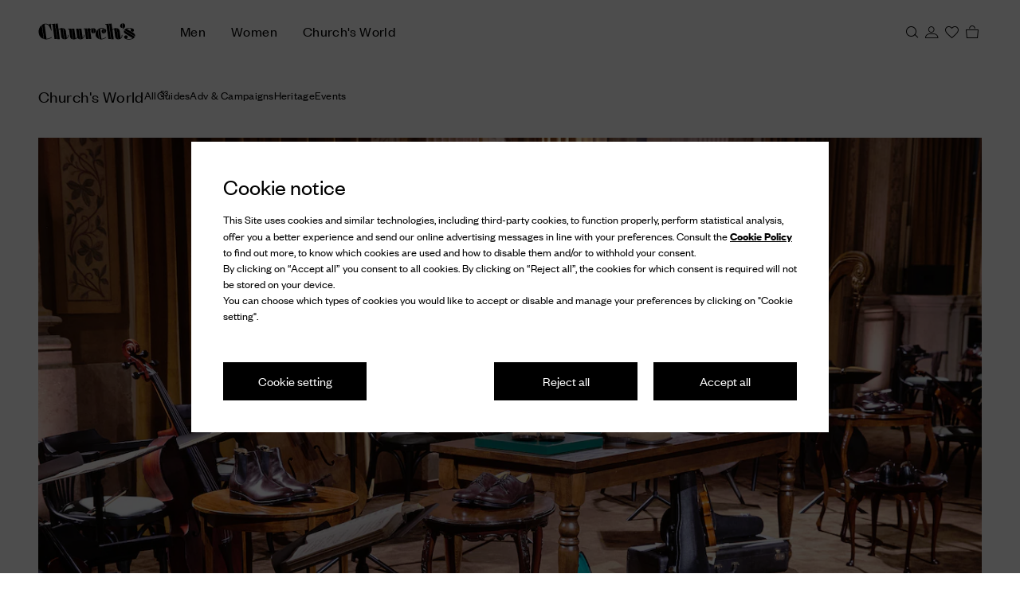

--- FILE ---
content_type: application/javascript
request_url: https://www.church-footwear.com/g46L/8Kdx/3C/LTJ9/nyaA/Jiiwt2LDkzNmfNc1tE/YEZIU28/BgIJIE/Y5PRQB
body_size: 176647
content:
(function(){if(typeof Array.prototype.entries!=='function'){Object.defineProperty(Array.prototype,'entries',{value:function(){var index=0;const array=this;return {next:function(){if(index<array.length){return {value:[index,array[index++]],done:false};}else{return {done:true};}},[Symbol.iterator]:function(){return this;}};},writable:true,configurable:true});}}());(function(){FM();Ynw();sOw();var PJ=function(rv,sj){return rv>=sj;};var Pq=function c9(cS,g4){'use strict';var Hd=c9;switch(cS){case tN:{var Kv=function(fE,Ib){GJ.push(Uj);if(LG(GO)){for(var PW=Aj;vG(PW,xx);++PW){if(vG(PW,hj)||Ox(PW,T3)||Ox(PW,AO)||Ox(PW,w2[nG])){Hn[PW]=Xd(OS);}else{Hn[PW]=GO[M2()[nS(Aj)](Gq,LG(Aj),OS,nE)];GO+=hN[hG()[E3(Kn)](W4,YK)][j3()[T4(pD)](Us,LG(Aj),hj,Pv)](PW);}}}var TO=M2()[nS(p4)](bx,LG(Aj),LG(LG({})),Z);for(var Hb=w2[p4];vG(Hb,fE[M2()[nS(Aj)](Gq,Mx,xS,nE)]);Hb++){var Qx=fE[M2()[nS(BS)].call(null,dq,Y9,B4,gU)](Hb);var z4=E2(wS(Ib,AG),w2[BS]);Ib*=w2[AG];Ib&=w2[Kn];Ib+=w2[xS];Ib&=w2[lG];var TS=Hn[fE[hG()[E3(Ex)](jb,bc)](Hb)];if(Ox(typeof Qx[Kq()[lb(Oq)].apply(null,[VW,UL,Id,gv])],Kq()[lb(On)](ZS,w6,vd,hj))){var Z4=Qx[Kq()[lb(Oq)](VW,UL,H9,cO)](Aj);if(PJ(Z4,hj)&&vG(Z4,w2[zd])){TS=Hn[Z4];}}if(PJ(TS,Aj)){var rK=J4(z4,GO[M2()[nS(Aj)].call(null,Gq,gq,V4,nE)]);TS+=rK;TS%=GO[F9(typeof M2()[nS(bx)],Nb('',[][[]]))?M2()[nS(Aj)](Gq,LG(LG([])),FD,nE):M2()[nS(AG)].apply(null,[zq,vS,LG([]),sO])];Qx=GO[TS];}TO+=Qx;}var jq;return GJ.pop(),jq=TO,jq;};var XD=function(q4){var vD=[0x428a2f98,0x71374491,0xb5c0fbcf,0xe9b5dba5,0x3956c25b,0x59f111f1,0x923f82a4,0xab1c5ed5,0xd807aa98,0x12835b01,0x243185be,0x550c7dc3,0x72be5d74,0x80deb1fe,0x9bdc06a7,0xc19bf174,0xe49b69c1,0xefbe4786,0x0fc19dc6,0x240ca1cc,0x2de92c6f,0x4a7484aa,0x5cb0a9dc,0x76f988da,0x983e5152,0xa831c66d,0xb00327c8,0xbf597fc7,0xc6e00bf3,0xd5a79147,0x06ca6351,0x14292967,0x27b70a85,0x2e1b2138,0x4d2c6dfc,0x53380d13,0x650a7354,0x766a0abb,0x81c2c92e,0x92722c85,0xa2bfe8a1,0xa81a664b,0xc24b8b70,0xc76c51a3,0xd192e819,0xd6990624,0xf40e3585,0x106aa070,0x19a4c116,0x1e376c08,0x2748774c,0x34b0bcb5,0x391c0cb3,0x4ed8aa4a,0x5b9cca4f,0x682e6ff3,0x748f82ee,0x78a5636f,0x84c87814,0x8cc70208,0x90befffa,0xa4506ceb,0xbef9a3f7,0xc67178f2];var kW=0x6a09e667;var MJ=0xbb67ae85;var Cx=0x3c6ef372;var tj=0xa54ff53a;var Kd=0x510e527f;var Sq=0x9b05688c;var KG=0x1f83d9ab;var lS=0x5be0cd19;var US=r9(q4);var SG=US["length"]*8;US+=hN["String"]["fromCharCode"](0x80);var cn=US["length"]/4+2;var DW=hN["Math"]["ceil"](cn/16);var fq=new (hN["Array"])(DW);for(var dn=0;dn<DW;dn++){fq[dn]=new (hN["Array"])(16);for(var t9=0;t9<16;t9++){fq[dn][t9]=US["charCodeAt"](dn*64+t9*4)<<24|US["charCodeAt"](dn*64+t9*4+1)<<16|US["charCodeAt"](dn*64+t9*4+2)<<8|US["charCodeAt"](dn*64+t9*4+3)<<0;}}var E9=SG/hN["Math"]["pow"](2,32);fq[DW-1][14]=hN["Math"]["floor"](E9);fq[DW-1][15]=SG;for(var cD=0;cD<DW;cD++){var W3=new (hN["Array"])(64);var Mq=kW;var fW=MJ;var Un=Cx;var OD=tj;var b3=Kd;var Sj=Sq;var w9=KG;var JS=lS;for(var xq=0;xq<64;xq++){var s2=void 0,HW=void 0,Gj=void 0,s9=void 0,Pn=void 0,Yq=void 0;if(xq<16)W3[xq]=fq[cD][xq];else{s2=lJ(W3[xq-15],7)^lJ(W3[xq-15],18)^W3[xq-15]>>>3;HW=lJ(W3[xq-2],17)^lJ(W3[xq-2],19)^W3[xq-2]>>>10;W3[xq]=W3[xq-16]+s2+W3[xq-7]+HW;}HW=lJ(b3,6)^lJ(b3,11)^lJ(b3,25);Gj=b3&Sj^~b3&w9;s9=JS+HW+Gj+vD[xq]+W3[xq];s2=lJ(Mq,2)^lJ(Mq,13)^lJ(Mq,22);Pn=Mq&fW^Mq&Un^fW&Un;Yq=s2+Pn;JS=w9;w9=Sj;Sj=b3;b3=OD+s9>>>0;OD=Un;Un=fW;fW=Mq;Mq=s9+Yq>>>0;}kW=kW+Mq;MJ=MJ+fW;Cx=Cx+Un;tj=tj+OD;Kd=Kd+b3;Sq=Sq+Sj;KG=KG+w9;lS=lS+JS;}return [kW>>24&0xff,kW>>16&0xff,kW>>8&0xff,kW&0xff,MJ>>24&0xff,MJ>>16&0xff,MJ>>8&0xff,MJ&0xff,Cx>>24&0xff,Cx>>16&0xff,Cx>>8&0xff,Cx&0xff,tj>>24&0xff,tj>>16&0xff,tj>>8&0xff,tj&0xff,Kd>>24&0xff,Kd>>16&0xff,Kd>>8&0xff,Kd&0xff,Sq>>24&0xff,Sq>>16&0xff,Sq>>8&0xff,Sq&0xff,KG>>24&0xff,KG>>16&0xff,KG>>8&0xff,KG&0xff,lS>>24&0xff,lS>>16&0xff,lS>>8&0xff,lS&0xff];};var gK=function(){var FW=Db();var Nj=-1;if(FW["indexOf"]('Trident/7.0')>-1)Nj=11;else if(FW["indexOf"]('Trident/6.0')>-1)Nj=10;else if(FW["indexOf"]('Trident/5.0')>-1)Nj=9;else Nj=0;return Nj>=9;};var tW=function(){var Eq=wW();var A4=hN["Object"]["prototype"]["hasOwnProperty"].call(hN["Navigator"]["prototype"],'mediaDevices');var hD=hN["Object"]["prototype"]["hasOwnProperty"].call(hN["Navigator"]["prototype"],'serviceWorker');var x2=! !hN["window"]["browser"];var nK=typeof hN["ServiceWorker"]==='function';var Lb=typeof hN["ServiceWorkerContainer"]==='function';var CS=typeof hN["frames"]["ServiceWorkerRegistration"]==='function';var dx=hN["window"]["location"]&&hN["window"]["location"]["protocol"]==='http:';var pn=Eq&&(!A4||!hD||!nK||!x2||!Lb||!CS)&&!dx;return pn;};var wW=function(){var Tb=Db();var LW=/(iPhone|iPad).*AppleWebKit(?!.*(Version|CriOS))/i["test"](Tb);var sG=hN["navigator"]["platform"]==='MacIntel'&&hN["navigator"]["maxTouchPoints"]>1&&/(Safari)/["test"](Tb)&&!hN["window"]["MSStream"]&&typeof hN["navigator"]["standalone"]!=='undefined';return LW||sG;};var Qd=function(n3){var hK=hN["Math"]["floor"](hN["Math"]["random"]()*100000+10000);var gG=hN["String"](n3*hK);var WS=0;var xO=[];var Qj=gG["length"]>=18?true:false;while(xO["length"]<6){xO["push"](hN["parseInt"](gG["slice"](WS,WS+2),10));WS=Qj?WS+3:WS+2;}var tG=L4(xO);return [hK,tG];};var SK=function(IW){if(IW===null||IW===undefined){return 0;}var JD=function GG(Wx){return IW["toLowerCase"]()["includes"](Wx["toLowerCase"]());};var TW=0;(KO&&KO["fields"]||[])["some"](function(Vx){var zW=Vx["type"];var LJ=Vx["labels"];if(LJ["some"](JD)){TW=m4[zW];if(Vx["extensions"]&&Vx["extensions"]["labels"]&&Vx["extensions"]["labels"]["some"](function(Hq){return IW["toLowerCase"]()["includes"](Hq["toLowerCase"]());})){TW=m4[Vx["extensions"]["type"]];}return true;}return false;});return TW;};var JW=function(rj){if(rj===undefined||rj==null){return false;}var BJ=function p3(l3){return rj["toLowerCase"]()===l3["toLowerCase"]();};return Kb["some"](BJ);};var XK=function(G3){try{var Wv=new (hN["Set"])(hN["Object"]["values"](m4));return G3["split"](';')["some"](function(ID){var M9=ID["split"](',');var fv=hN["Number"](M9[M9["length"]-1]);return Wv["has"](fv);});}catch(Fv){return false;}};var Y3=function(ZK){var BD='';var tn=0;if(ZK==null||hN["document"]["activeElement"]==null){return N4(LM,["elementFullId",BD,"elementIdType",tn]);}var k4=['id','name','for','placeholder','aria-label','aria-labelledby'];k4["forEach"](function(EK){if(!ZK["hasAttribute"](EK)||BD!==''&&tn!==0){return;}var lv=ZK["getAttribute"](EK);if(BD===''&&(lv!==null||lv!==undefined)){BD=lv;}if(tn===0){tn=SK(lv);}});return N4(LM,["elementFullId",BD,"elementIdType",tn]);};var Zx=function(P9){var X4;if(P9==null){X4=hN["document"]["activeElement"];}else X4=P9;if(hN["document"]["activeElement"]==null)return -1;var sn=X4["getAttribute"]('name');if(sn==null){var j4=X4["getAttribute"]('id');if(j4==null)return -1;else return BW(j4);}return BW(sn);};var mO=function(kx){var fK=-1;var UW=[];if(! !kx&&typeof kx==='string'&&kx["length"]>0){var xW=kx["split"](';');if(xW["length"]>1&&xW[xW["length"]-1]===''){xW["pop"]();}fK=hN["Math"]["floor"](hN["Math"]["random"]()*xW["length"]);var nv=xW[fK]["split"](',');for(var AW in nv){if(!hN["isNaN"](nv[AW])&&!hN["isNaN"](hN["parseInt"](nv[AW],10))){UW["push"](nv[AW]);}}}else{var nq=hN["String"](F3(1,5));var Xv='1';var pv=hN["String"](F3(20,70));var I9=hN["String"](F3(100,300));var KJ=hN["String"](F3(100,300));UW=[nq,Xv,pv,I9,KJ];}return [fK,UW];};var CW=function(w3,XJ){var Mn=typeof w3==='string'&&w3["length"]>0;var q9=!hN["isNaN"](XJ)&&(hN["Number"](XJ)===-1||kE()<hN["Number"](XJ));if(!(Mn&&q9)){return false;}var K9='^([a-fA-F0-9]{31,32})$';return w3["search"](K9)!==-1;};var hW=function(HD,RW,tD){var rO;do{rO=pb(sr,[HD,RW]);}while(Ox(J4(rO,tD),Aj));return rO;};var Dj=function(Gb){GJ.push(kO);var wK=wW(Gb);var gd=hN[K4()[CK(Aj)](hq,p4,Fd,Jd)][j3()[T4(Aj)](cK,hj,Kx,kd)][j3()[T4(Fn)].call(null,XG,LG(OS),PO,hE)].call(hN[K4()[CK(pD)].call(null,Bx,Kn,xj,xJ)][j3()[T4(Aj)](cK,Zn,Kx,LG(OS))],qO()[Yj(xJ)](LG({}),VK,jn,Pv,zd));var tO=hN[K4()[CK(Aj)](hq,p4,QG,Jd)][j3()[T4(Aj)].apply(null,[cK,hS,Kx,Md])][j3()[T4(Fn)](XG,LG(Aj),PO,LG({}))].call(hN[Ox(typeof K4()[CK(Oq)],Nb(M2()[nS(p4)](bx,Y9,WK,nT),[][[]]))?K4()[CK(Kn)].apply(null,[qS,nj,Tj,DS]):K4()[CK(pD)](Bx,Kn,K2,xJ)][j3()[T4(Aj)](cK,Id,Kx,FD)],K4()[CK(cO)](Wn,bx,dq,fD));var V3=LG(LG(hN[M2()[nS(Kn)](xS,Kn,LG(LG(OS)),Zv)][hG()[E3(W4)](s3,Jn)]));var c3=Ox(typeof hN[j3()[T4(B4)].call(null,jd,LG(LG([])),BK,bW)],Kq()[lb(On)].apply(null,[ZS,kS,Ub,V4]));var jK=Ox(typeof hN[Kq()[lb(xn)].call(null,fJ,Bq,Mx,Rq)],Ox(typeof Kq()[lb(hj)],Nb([],[][[]]))?Kq()[lb(C2)](Ev,Xj,HJ,Z3):Kq()[lb(On)](ZS,kS,kd,QG));var c4=Ox(typeof hN[F9(typeof vv()[vO(pD)],'undefined')?vv()[vO(Fn)].call(null,p4,gn,YD,RS,zd):vv()[vO(C2)](FK,Xb,Tn,lx,Fd)][KK()[zG(Ub)](M4,rD,LG(OS))],Kq()[lb(On)](ZS,kS,H9,VW));var nb=hN[M2()[nS(Kn)](xS,bK,Tj,Zv)][j3()[T4(V9)](G4,JJ,ZO,bW)]&&Ox(hN[M2()[nS(Kn)](xS,IK,LG(LG(OS)),Zv)][Ox(typeof j3()[T4(cO)],Nb('',[][[]]))?j3()[T4(R4)](H9,WK,px,Ub):j3()[T4(V9)](G4,LG(LG(Aj)),ZO,DK)][K4()[CK(Ex)](bn,AG,sb,xG)],Kq()[lb(VW)](IK,qK,q2,LG(LG(Aj))));var Fj=wK&&(LG(gd)||LG(tO)||LG(c3)||LG(V3)||LG(jK)||LG(c4))&&LG(nb);var H3;return GJ.pop(),H3=Fj,H3;};var Ob=function(Uq){GJ.push(Td);var qz;return qz=jt()[KK()[zG(Y9)](xx,wv,st)](function A0(S0){GJ.push(DY);while(w2[OS])switch(S0[hG()[E3(Ub)](AO,mV)]=S0[K4()[CK(zd)](l0,R4,vd,NI)]){case Aj:if(W0(KK()[zG(Rp)](tk,cH,HJ),hN[F9(typeof Kq()[lb(bx)],Nb([],[][[]]))?Kq()[lb(B4)](HJ,XW,LG(Aj),cO):Kq()[lb(C2)](xz,ZS,LG(OS),Kn)])){S0[K4()[CK(zd)](l0,R4,Rq,NI)]=C2;break;}{var F0;return F0=S0[hG()[E3(T3)](Sp,sz)](Kq()[lb(Tn)](p4,cH,DK,ZO),null),GJ.pop(),F0;}case C2:{var Lz;return Lz=S0[hG()[E3(T3)](Sp,sz)](Kq()[lb(Tn)](p4,cH,hE,LG(Aj)),hN[Kq()[lb(B4)].call(null,HJ,XW,NV,hS)][KK()[zG(Rp)].call(null,tk,cH,LG(LG(Aj)))][M2()[nS(H9)].apply(null,[hS,p4,LG(LG(Aj)),Tf])](Uq)),GJ.pop(),Lz;}case Zn:case hG()[E3(Rp)].apply(null,[rm,DV]):{var A8;return A8=S0[K4()[CK(Oq)](bR,R4,UZ,cI)](),GJ.pop(),A8;}}GJ.pop();},null,null,null,hN[vv()[vO(xS)].call(null,BS,tR,W4,QI,JY)]),GJ.pop(),qz;};var bm=function(){if(LG(LG(pF))){}else if(LG(LG(pF))){}else if(LG([])){}else if(LG(LG(JN))){return function dY(gZ){GJ.push(gH);var Xg=hN[qO()[Yj(OS)](kd,LP,xP,W4,R4)](Db());var sH=hN[qO()[Yj(OS)](DB,LP,xP,vS,R4)](gZ[qO()[Yj(pD)](vS,Xf,s7,CI,Fn)]);var dR;return dR=X8(Nb(Xg,sH))[Ox(typeof Kq()[lb(R4)],Nb('',[][[]]))?Kq()[lb(C2)].apply(null,[C7,DH,Zz,QG]):Kq()[lb(wt)].call(null,On,Gx,Q0,px)](),GJ.pop(),dR;};}else{}};var Z0=function(){GJ.push(lf);try{var Cf=GJ.length;var dB=LG(JN);var Qt=K0();var jg=Tp()[j3()[T4(W4)].call(null,S,LG(Aj),xn,LG(Aj))](new (hN[F9(typeof qO()[Yj(Zn)],Nb(F9(typeof M2()[nS(nG)],Nb([],[][[]]))?M2()[nS(p4)](bx,jb,LG(LG(OS)),Nc):M2()[nS(AG)].apply(null,[Yz,LG(LG([])),QG,Cz]),[][[]]))?qO()[Yj(px)].apply(null,[N7,Y7,sR,Fd,p4]):qO()[Yj(p4)](fD,QR,x0,R4,nZ)])(M2()[nS(T3)].call(null,nt,vS,vd,Pd),j3()[T4(UZ)](G8,gq,IK,LG(Aj))),Ox(typeof KK()[zG(bx)],Nb([],[][[]]))?KK()[zG(FD)](Ag,vp,rm):KK()[zG(Ft)](nt,N3,zd));var YH=K0();var mz=m7(YH,Qt);var GI;return GI=N4(LM,[KK()[zG(wt)](hz,Gx,Wt),jg,qO()[Yj(cO)](Wt,bb,NR,pD,C2),mz]),GJ.pop(),GI;}catch(Zm){GJ.splice(m7(Cf,OS),Infinity,lf);var Kz;return GJ.pop(),Kz={},Kz;}GJ.pop();};var Tp=function(){GJ.push(N7);var Hg=hN[K4()[CK(IR)].call(null,bp,p4,R4,z2)][j3()[T4(bK)](GV,LG({}),xS,AO)]?hN[K4()[CK(IR)](bp,p4,Id,z2)][j3()[T4(bK)].call(null,GV,p4,xS,IK)]:Xd(OS);var sg=hN[K4()[CK(IR)](bp,p4,gv,z2)][KK()[zG(DB)](p4,b8,px)]?hN[K4()[CK(IR)].apply(null,[bp,p4,Im,z2])][KK()[zG(DB)].apply(null,[p4,b8,hE])]:Xd(w2[OS]);var Uf=hN[Ox(typeof Kq()[lb(p4)],Nb([],[][[]]))?Kq()[lb(C2)].apply(null,[St,ct,OS,ZO]):Kq()[lb(B4)](HJ,T9,BS,Fd)][qO()[Yj(Ex)](st,WV,H9,VW,bx)]?hN[Kq()[lb(B4)](HJ,T9,fD,R4)][qO()[Yj(Ex)](V4,WV,H9,QG,bx)]:Xd(OS);var Gm=hN[Kq()[lb(B4)](HJ,T9,Mx,km)][hG()[E3(zP)](GZ,Xz)]?hN[Kq()[lb(B4)](HJ,T9,bK,vd)][hG()[E3(zP)](GZ,Xz)]():Xd(OS);var pH=hN[Kq()[lb(B4)](HJ,T9,Ub,lG)][Ox(typeof qO()[Yj(cO)],Nb([],[][[]]))?qO()[Yj(p4)].call(null,Z3,FZ,XR,q2,Jm):qO()[Yj(IR)].call(null,Dp,GZ,dp,qI,xS)]?hN[Ox(typeof Kq()[lb(bx)],Nb([],[][[]]))?Kq()[lb(C2)].call(null,tp,j7,NV,T3):Kq()[lb(B4)].apply(null,[HJ,T9,fD,vd])][qO()[Yj(IR)](LG(LG(OS)),GZ,dp,Y9,xS)]:Xd(OS);var UB=Xd(OS);var ck=[M2()[nS(p4)].apply(null,[bx,p4,QG,SI]),UB,F9(typeof KK()[zG(bx)],'undefined')?KK()[zG(q2)](jY,Cp,kd):KK()[zG(FD)].apply(null,[bx,cR,W4]),pb(DF,[]),pb(jF,[]),pb(QU,[]),pb(q,[]),pb(Nr,[]),pb(k6,[]),Hg,sg,Uf,Gm,pH];var YP;return YP=ck[Kq()[lb(cO)].apply(null,[dq,MR,Tn,lG])](j3()[T4(Ex)].apply(null,[lZ,hE,qf,V4])),GJ.pop(),YP;};var H2=function(){var QH;GJ.push(Y7);return QH=pb(sT,[hN[Ox(typeof M2()[nS(T3)],Nb([],[][[]]))?M2()[nS(AG)].call(null,q7,xf,pD,xg):M2()[nS(Kn)](xS,hj,Zn,QW)]]),GJ.pop(),QH;};var dZ=function(){GJ.push(mt);var qm=[Oz,vk];var Pz=gz(E0);if(F9(Pz,LG([]))){try{var sZ=GJ.length;var p2=LG(JN);var BI=hN[Kq()[lb(Pv)].call(null,Oq,jJ,Z3,UZ)](Pz)[hG()[E3(fD)](BH,H4)](Ox(typeof j3()[T4(Q0)],Nb('',[][[]]))?j3()[T4(R4)](n0,Zn,np,LG(LG([]))):j3()[T4(V4)](Xx,LG(LG({})),Fn,LG([])));if(PJ(BI[M2()[nS(Aj)].call(null,Gq,LZ,Zn,Yb)],R4)){var v7=hN[Ox(typeof j3()[T4(JJ)],Nb([],[][[]]))?j3()[T4(R4)].apply(null,[rR,On,zH,fD]):j3()[T4(p4)].call(null,Tv,xJ,Im,vS)](BI[C2],xS);v7=hN[M2()[nS(gv)].call(null,Zn,vS,qI,Gd)](v7)?Oz:v7;qm[Aj]=v7;}}catch(qB){GJ.splice(m7(sZ,OS),Infinity,mt);}}var Yt;return GJ.pop(),Yt=qm,Yt;};var Ig=function(){var z8=[Xd(OS),Xd(OS)];GJ.push(xk);var wB=gz(UP);if(F9(wB,LG([]))){try{var l8=GJ.length;var c7=LG({});var P2=hN[Kq()[lb(Pv)](Oq,Wf,H9,Zz)](wB)[hG()[E3(fD)].call(null,BH,IZ)](j3()[T4(V4)](jf,jb,Fn,Rp));if(PJ(P2[M2()[nS(Aj)](Gq,V9,OS,VP)],R4)){var Lm=hN[j3()[T4(p4)](tt,LG(LG(OS)),Im,WK)](P2[OS],xS);var OR=hN[j3()[T4(p4)].apply(null,[tt,ZO,Im,LG(LG([]))])](P2[Zn],xS);Lm=hN[M2()[nS(gv)](Zn,EB,NV,RV)](Lm)?Xd(OS):Lm;OR=hN[Ox(typeof M2()[nS(Im)],'undefined')?M2()[nS(AG)].call(null,O7,JJ,B4,Vg):M2()[nS(gv)](Zn,LG([]),xf,RV)](OR)?Xd(OS):OR;z8=[OR,Lm];}}catch(z7){GJ.splice(m7(l8,OS),Infinity,xk);}}var QB;return GJ.pop(),QB=z8,QB;};var Ff=function(){GJ.push(Gq);var T7=M2()[nS(p4)](bx,W8,LG(LG([])),zj);var BY=gz(UP);if(BY){try{var vz=GJ.length;var ZV=LG([]);var sf=hN[Kq()[lb(Pv)](Oq,PB,LG(LG(OS)),sI)](BY)[hG()[E3(fD)].call(null,BH,S7)](j3()[T4(V4)].call(null,hp,wP,Fn,Tj));T7=sf[Aj];}catch(g0){GJ.splice(m7(vz,OS),Infinity,Gq);}}var fY;return GJ.pop(),fY=T7,fY;};var O0=function(){GJ.push(XY);var d7=gz(UP);if(d7){try{var sm=GJ.length;var RZ=LG(LG(pF));var CV=hN[Kq()[lb(Pv)](Oq,pq,bx,LG(LG([])))](d7)[hG()[E3(fD)](BH,Qk)](Ox(typeof j3()[T4(sI)],'undefined')?j3()[T4(R4)].call(null,tP,Zn,rk,zP):j3()[T4(V4)](Pb,AO,Fn,xJ));if(PJ(CV[M2()[nS(Aj)](Gq,CI,Pv,Pp)],AG)){var Bp=hN[j3()[T4(p4)](bz,LG(LG(Aj)),Im,lG)](CV[BS],w2[Ex]);var qk;return qk=hN[Ox(typeof M2()[nS(BS)],'undefined')?M2()[nS(AG)](E7,vd,Zn,qt):M2()[nS(gv)](Zn,p4,sI,S)](Bp)||Ox(Bp,Xd(w2[OS]))?Xd(OS):Bp,GJ.pop(),qk;}}catch(lI){GJ.splice(m7(sm,OS),Infinity,XY);var f8;return GJ.pop(),f8=Xd(OS),f8;}}var k2;return GJ.pop(),k2=Xd(OS),k2;};var m0=function(){GJ.push(QY);var Lt=gz(UP);if(Lt){try{var zk=GJ.length;var O8=LG({});var Mz=hN[Kq()[lb(Pv)](Oq,mY,FD,bx)](Lt)[hG()[E3(fD)](BH,jP)](j3()[T4(V4)].call(null,rH,rm,Fn,BS));if(Ox(Mz[M2()[nS(Aj)].apply(null,[Gq,LG(Aj),IK,Fk])],AG)){var Qz;return GJ.pop(),Qz=Mz[p4],Qz;}}catch(bZ){GJ.splice(m7(zk,OS),Infinity,QY);var Vt;return GJ.pop(),Vt=null,Vt;}}var pm;return GJ.pop(),pm=null,pm;};var Hz=function(YR,Xm){GJ.push(U7);for(var XZ=Aj;vG(XZ,Xm[M2()[nS(Aj)].apply(null,[Gq,LG(Aj),Md,KW])]);XZ++){var zz=Xm[XZ];zz[j3()[T4(bx)].apply(null,[rJ,LG([]),Fd,Z3])]=zz[j3()[T4(bx)](rJ,DK,Fd,W8)]||LG({});zz[Kq()[lb(px)].call(null,CR,nV,DK,YD)]=LG(LG([]));if(W0(Kq()[lb(bx)].call(null,TB,Hm,zP,bx),zz))zz[j3()[T4(sI)].apply(null,[fb,V4,VW,W8])]=LG(pF);hN[K4()[CK(Aj)](Az,p4,YD,Jd)][Ox(typeof KK()[zG(hj)],Nb('',[][[]]))?KK()[zG(FD)](JV,OY,K2):KK()[zG(BS)](R4,Yk,II)](YR,Jp(zz[vv()[vO(Ex)](Zn,g7,LG(LG(OS)),JY,T3)]),zz);}GJ.pop();};var gI=function(n8,V8,bk){GJ.push(Ck);if(V8)Hz(n8[j3()[T4(Aj)](Vj,hE,Kx,Dp)],V8);if(bk)Hz(n8,bk);hN[F9(typeof K4()[CK(cO)],'undefined')?K4()[CK(Aj)](Op,p4,K2,Jd):K4()[CK(Kn)](cm,pt,DK,Ht)][KK()[zG(BS)](R4,D7,vd)](n8,j3()[T4(Aj)](Vj,wt,Kx,WK),N4(LM,[j3()[T4(sI)](bS,xf,VW,hE),LG(LG(pF))]));var vf;return GJ.pop(),vf=n8,vf;};var Jp=function(WZ){GJ.push(rY);var Wk=UH(WZ,M2()[nS(lG)](JY,jb,pD,lZ));var J8;return J8=dk(qO()[Yj(zd)](Tj,BP,s3,BS,p4),HB(Wk))?Wk:hN[hG()[E3(Kn)](W4,lZ)](Wk),GJ.pop(),J8;};var UH=function(kV,kg){GJ.push(d8);if(H0(Kq()[lb(Fn)].apply(null,[hS,K7,lG,JY]),HB(kV))||LG(kV)){var rg;return GJ.pop(),rg=kV,rg;}var AR=kV[hN[hG()[E3(sI)](UZ,Jz)][M2()[nS(B4)](xf,V4,EB,sK)]];if(F9(AY(w2[p4]),AR)){var mZ=AR.call(kV,kg||hG()[E3(On)](nG,HK));if(H0(Kq()[lb(Fn)](hS,K7,vS,qf),HB(mZ))){var ZB;return GJ.pop(),ZB=mZ,ZB;}throw new (hN[qO()[Yj(Aj)](IK,pV,AG,HJ,Kn)])(F9(typeof M2()[nS(Ub)],Nb([],[][[]]))?M2()[nS(V9)].call(null,fz,Id,hz,k3):M2()[nS(AG)].apply(null,[IY,Id,LG(Aj),Em]));}var CH;return CH=(Ox(M2()[nS(lG)](JY,LG(OS),LG(LG([])),vP),kg)?hN[hG()[E3(Kn)].call(null,W4,vP)]:hN[Ox(typeof hG()[E3(DK)],Nb('',[][[]]))?hG()[E3(zd)](R4,fH):hG()[E3(jY)](IK,L0)])(kV),GJ.pop(),CH;};var cP=function(D8){if(LG(D8)){FI=dq;UR=Pm;xR=DK;Qm=xJ;wH=xJ;Ef=w2[ZO];lY=xJ;nf=xJ;zZ=xJ;}};var A7=function(){GJ.push(mg);vZ=M2()[nS(p4)](bx,LG(Aj),K2,cG);vB=Aj;Zt=Aj;pg=Aj;Jk=M2()[nS(p4)](bx,dq,LG(LG(Aj)),cG);OB=Aj;Y8=Aj;fP=Aj;Pt=M2()[nS(p4)](bx,LG(OS),LG(LG([])),cG);sY=Aj;Tt=sE[j3()[T4(wt)].call(null,qY,Ft,JY,hj)]();GJ.pop();Ym=Aj;Np=Aj;v8=Aj;jB=Aj;};var UY=function(){GJ.push(xk);kp=Aj;Pk=M2()[nS(p4)](bx,LG(LG({})),gv,zD);Cg={};I8=M2()[nS(p4)].apply(null,[bx,sI,jY,zD]);Uk=Aj;GJ.pop();Mk=Aj;};var LV=function(hV,MY,jp){GJ.push(x7);try{var gt=GJ.length;var kZ=LG(JN);var Vk=Aj;var Yg=LG(JN);if(F9(MY,w2[OS])&&PJ(Zt,xR)){if(LG(Fp[Ox(typeof M2()[nS(Dp)],Nb('',[][[]]))?M2()[nS(AG)](lG,Md,Wt,NZ):M2()[nS(N7)](T3,LG([]),H9,W2)])){Yg=LG(LG({}));Fp[F9(typeof M2()[nS(C2)],Nb([],[][[]]))?M2()[nS(N7)](T3,rm,LG(Aj),W2):M2()[nS(AG)](lZ,st,Ex,RY)]=LG(pF);}var hY;return hY=N4(LM,[qO()[Yj(QG)](JY,zH,F8,cO,C2),Vk,KK()[zG(LZ)](gv,V2,gv),Yg,hG()[E3(LZ)](bK,b4),vB]),GJ.pop(),hY;}if(Ox(MY,OS)&&vG(vB,UR)||F9(MY,sE[vv()[vO(DK)](Zn,Nz,dq,bB,Ub)]())&&vG(Zt,xR)){var lV=hV?hV:hN[M2()[nS(Kn)].apply(null,[xS,wP,hj,cZ])][j3()[T4(kd)](LD,LG(OS),Kn,Ft)];var Bm=Xd(OS);var Gk=Xd(OS);if(lV&&lV[Ox(typeof vv()[vO(Aj)],Nb(F9(typeof M2()[nS(BS)],Nb('',[][[]]))?M2()[nS(p4)](bx,q2,LG({}),VC):M2()[nS(AG)].call(null,YV,FD,EB,Kg),[][[]]))?vv()[vO(C2)](RY,Nt,sb,NR,cO):vv()[vO(fD)].call(null,nG,R8,LG(LG(OS)),F8,Dp)]&&lV[KK()[zG(YD)](Tj,kK,Rq)]){Bm=hN[Kq()[lb(p4)](UZ,LD,LG(LG({})),vS)][j3()[T4(VW)].apply(null,[Qq,Zn,W4,C2])](lV[vv()[vO(fD)].call(null,nG,R8,gv,F8,EB)]);Gk=hN[Kq()[lb(p4)](UZ,LD,gv,Ub)][j3()[T4(VW)](Qq,ZO,W4,xf)](lV[KK()[zG(YD)].call(null,Tj,kK,On)]);}else if(lV&&lV[hG()[E3(YD)].apply(null,[nt,vx])]&&lV[vv()[vO(vd)].call(null,BS,kk,HJ,VI,II)]){Bm=hN[Kq()[lb(p4)](UZ,LD,W8,ZO)][j3()[T4(VW)](Qq,pD,W4,LG([]))](lV[hG()[E3(YD)](nt,vx)]);Gk=hN[F9(typeof Kq()[lb(W4)],Nb([],[][[]]))?Kq()[lb(p4)].apply(null,[UZ,LD,On,Ft]):Kq()[lb(C2)](Ip,rB,LG(Aj),Pv)][j3()[T4(VW)](Qq,sb,W4,Pv)](lV[Ox(typeof vv()[vO(C2)],Nb([],[][[]]))?vv()[vO(C2)](zI,RB,VW,w7,sb):vv()[vO(vd)](BS,kk,gq,VI,CI)]);}var Uz=lV[F9(typeof K4()[CK(Zn)],Nb([],[][[]]))?K4()[CK(hj)].apply(null,[zH,Kn,pD,x8]):K4()[CK(Kn)](W8,cp,qf,dz)];if(dk(Uz,null))Uz=lV[KK()[zG(V4)].call(null,fZ,EG,xn)];var q0=Zx(Uz);Vk=m7(K0(),jp);var xI=M2()[nS(p4)].apply(null,[bx,q2,bK,VC])[Kq()[lb(fD)](rp,md,C2,Dp)](Np,Kq()[lb(LZ)].call(null,DY,bS,EB,LG([])))[Ox(typeof Kq()[lb(Kn)],Nb([],[][[]]))?Kq()[lb(C2)](jV,mk,UZ,V4):Kq()[lb(fD)].call(null,rp,md,W8,vS)](MY,Kq()[lb(LZ)](DY,bS,hE,hE))[Kq()[lb(fD)](rp,md,dq,hj)](Vk,Kq()[lb(LZ)](DY,bS,JJ,hS))[Kq()[lb(fD)](rp,md,st,DB)](Bm,F9(typeof Kq()[lb(Pv)],Nb('',[][[]]))?Kq()[lb(LZ)].call(null,DY,bS,LG(Aj),LG(LG(OS))):Kq()[lb(C2)](DV,YZ,q2,LG(LG({}))))[Kq()[lb(fD)](rp,md,Fn,UZ)](Gk);if(F9(MY,OS)){xI=M2()[nS(p4)](bx,jY,V4,VC)[Kq()[lb(fD)].call(null,rp,md,OS,gq)](xI,F9(typeof Kq()[lb(Tn)],Nb([],[][[]]))?Kq()[lb(LZ)].call(null,DY,bS,BK,LG(LG(OS))):Kq()[lb(C2)](b0,Id,wt,R4))[F9(typeof Kq()[lb(xn)],Nb([],[][[]]))?Kq()[lb(fD)](rp,md,LG([]),B4):Kq()[lb(C2)](WP,g8,lG,vd)](q0);var D0=H0(typeof lV[F9(typeof qO()[Yj(zd)],Nb(M2()[nS(p4)].call(null,bx,T3,LG(LG(Aj)),VC),[][[]]))?qO()[Yj(Q0)].call(null,LG(LG([])),jk,RR,Ub,nG):qO()[Yj(p4)](sI,Nf,Hk,IR,wz)],KK()[zG(Kn)](fD,vm,Pv))?lV[qO()[Yj(Q0)](Z3,jk,RR,hz,nG)]:lV[j3()[T4(BK)](Dd,NV,hS,LG(OS))];if(H0(D0,null)&&F9(D0,OS))xI=(F9(typeof M2()[nS(NV)],Nb('',[][[]]))?M2()[nS(p4)].apply(null,[bx,Zz,st,VC]):M2()[nS(AG)].call(null,Td,cO,Zz,FH))[Kq()[lb(fD)].apply(null,[rp,md,lG,hz])](xI,Kq()[lb(LZ)].call(null,DY,bS,Id,HJ))[F9(typeof Kq()[lb(Kn)],'undefined')?Kq()[lb(fD)](rp,md,LG(LG({})),LG(LG({}))):Kq()[lb(C2)](Kn,PH,Zn,rm)](D0);}if(H0(typeof lV[Kq()[lb(jb)](bx,dO,HJ,Fn)],KK()[zG(Kn)].apply(null,[fD,vm,T3]))&&Ox(lV[Kq()[lb(jb)].call(null,bx,dO,II,hz)],LG(JN)))xI=M2()[nS(p4)](bx,C2,Rp,VC)[Kq()[lb(fD)](rp,md,LG({}),sI)](xI,F9(typeof hG()[E3(Kn)],Nb('',[][[]]))?hG()[E3(V4)].apply(null,[jY,Nz]):hG()[E3(zd)](xY,Sz));xI=M2()[nS(p4)](bx,lG,qI,VC)[Kq()[lb(fD)].apply(null,[rp,md,sI,W4])](xI,j3()[T4(Ex)].apply(null,[R3,JJ,qf,LG(LG(Aj))]));pg=Nb(Nb(Nb(Nb(Nb(pg,Np),MY),Vk),Bm),Gk);vZ=Nb(vZ,xI);}if(Ox(MY,OS))vB++;else Zt++;Np++;var Bz;return Bz=N4(LM,[qO()[Yj(QG)](Z3,zH,F8,fD,C2),Vk,KK()[zG(LZ)].apply(null,[gv,V2,vS]),Yg,hG()[E3(LZ)](bK,b4),vB]),GJ.pop(),Bz;}catch(S8){GJ.splice(m7(gt,OS),Infinity,x7);}GJ.pop();};var d0=function(wp,KV,pk){GJ.push(OS);try{var dH=GJ.length;var Af=LG(JN);var k8=wp?wp:hN[M2()[nS(Kn)].call(null,xS,LG(LG({})),AG,BK)][j3()[T4(kd)](I7,BS,Kn,Rq)];var At=Aj;var C0=Xd(OS);var q8=OS;var TR=LG(LG(pF));if(PJ(Uk,FI)){if(LG(Fp[M2()[nS(N7)](T3,wP,LG(LG(OS)),bY)])){TR=LG(pF);Fp[M2()[nS(N7)](T3,LG(LG(OS)),LG(OS),bY)]=LG(pF);}var Et;return Et=N4(LM,[qO()[Yj(QG)].apply(null,[nG,rI,F8,xf,C2]),At,j3()[T4(K2)](TB,hj,g8,LG(Aj)),C0,KK()[zG(LZ)](gv,jf,Zz),TR]),GJ.pop(),Et;}if(vG(Uk,FI)&&k8&&F9(k8[M2()[nS(IK)](jb,vd,Id,CP)],undefined)){C0=k8[M2()[nS(IK)](jb,st,LG(Aj),CP)];var dg=k8[F9(typeof KK()[zG(Pv)],Nb([],[][[]]))?KK()[zG(Fd)](BH,DZ,bx):KK()[zG(FD)](tk,RS,xS)];var VB=k8[j3()[T4(Pv)](st,Fd,Jg,sb)]?w2[OS]:sE[Ox(typeof j3()[T4(sI)],'undefined')?j3()[T4(R4)](SY,hz,fg,bW):j3()[T4(wt)].call(null,jR,HJ,JY,xS)]();var Eg=k8[hG()[E3(Fd)](cI,C8)]?OS:Aj;var BV=k8[F9(typeof KK()[zG(kd)],'undefined')?KK()[zG(sb)].call(null,UZ,Kx,dq):KK()[zG(FD)](Z8,wY,Oq)]?OS:Aj;var kB=k8[K4()[CK(Im)](WK,p4,Tn,Iz)]?sE[vv()[vO(DK)].call(null,Zn,Md,IK,bB,K2)]():Aj;var BZ=Nb(Nb(Nb(tH(VB,AG),tH(Eg,w2[cO])),tH(BV,C2)),kB);At=m7(K0(),pk);var nz=Zx(null);var Gp=Aj;if(dg&&C0){if(F9(dg,Aj)&&F9(C0,w2[p4])&&F9(dg,C0))C0=Xd(w2[OS]);else C0=F9(C0,w2[p4])?C0:dg;}if(Ox(Eg,Aj)&&Ox(BV,Aj)&&Ox(kB,Aj)&&K8(C0,w2[jY])){if(Ox(KV,Zn)&&PJ(C0,hj)&&pz(C0,XV))C0=Xd(C2);else if(PJ(C0,Im)&&pz(C0,wt))C0=Xd(Zn);else if(PJ(C0,QY)&&pz(C0,HV))C0=Xd(R4);else C0=Xd(C2);}if(F9(nz,KB)){wf=w2[p4];KB=nz;}else wf=Nb(wf,OS);var lm=KY(C0);if(Ox(lm,Aj)){var ft=M2()[nS(p4)](bx,km,Y9,gm)[Kq()[lb(fD)](rp,Sg,LG(Aj),LG(LG(OS)))](Uk,Kq()[lb(LZ)].call(null,DY,R7,UZ,gq))[Ox(typeof Kq()[lb(fD)],Nb([],[][[]]))?Kq()[lb(C2)](rY,YV,vd,YD):Kq()[lb(fD)].apply(null,[rp,Sg,bK,LG(LG(OS))])](KV,Kq()[lb(LZ)](DY,R7,pD,DK))[Kq()[lb(fD)].apply(null,[rp,Sg,II,DB])](At,F9(typeof Kq()[lb(zP)],'undefined')?Kq()[lb(LZ)](DY,R7,LG(LG(OS)),xj):Kq()[lb(C2)].apply(null,[mP,AZ,qI,LG({})]))[Kq()[lb(fD)].call(null,rp,Sg,hS,LG(OS))](C0,Kq()[lb(LZ)].call(null,DY,R7,Ft,qI))[Kq()[lb(fD)](rp,Sg,LG(LG([])),kd)](Gp,F9(typeof Kq()[lb(Fd)],'undefined')?Kq()[lb(LZ)].apply(null,[DY,R7,Rp,LG(LG(OS))]):Kq()[lb(C2)].call(null,pV,Bt,LG(OS),Y9))[F9(typeof Kq()[lb(Dp)],Nb('',[][[]]))?Kq()[lb(fD)].call(null,rp,Sg,LG([]),N7):Kq()[lb(C2)](SR,Kx,km,On)](BZ,Kq()[lb(LZ)](DY,R7,bW,p4))[Ox(typeof Kq()[lb(xn)],'undefined')?Kq()[lb(C2)](BR,lp,qf,LG({})):Kq()[lb(fD)].apply(null,[rp,Sg,BS,jb])](nz);if(F9(typeof k8[Kq()[lb(jb)](bx,SB,xn,Aj)],KK()[zG(Kn)](fD,sb,LG([])))&&Ox(k8[Kq()[lb(jb)](bx,SB,LG(Aj),xJ)],LG({})))ft=(Ox(typeof M2()[nS(JJ)],Nb('',[][[]]))?M2()[nS(AG)].call(null,Ct,T3,Tn,pt):M2()[nS(p4)].call(null,bx,bK,LG(LG({})),gm))[Kq()[lb(fD)].call(null,rp,Sg,C2,Pv)](ft,Ox(typeof M2()[nS(bK)],'undefined')?M2()[nS(AG)](Ot,p4,qf,wk):M2()[nS(NV)].call(null,Tj,BK,px,Bq));ft=M2()[nS(p4)](bx,Oq,IR,gm)[Kq()[lb(fD)](rp,Sg,LG(LG({})),LG(OS))](ft,j3()[T4(Ex)](lz,LG([]),qf,lG));I8=Nb(I8,ft);Mk=Nb(Nb(Nb(Nb(Nb(Nb(Mk,Uk),KV),At),C0),BZ),nz);}else q8=Aj;}if(q8&&k8&&k8[M2()[nS(IK)].apply(null,[jb,BS,zP,CP])]){Uk++;}var vH;return vH=N4(LM,[qO()[Yj(QG)](AG,rI,F8,hS,C2),At,j3()[T4(K2)](TB,FD,g8,nt),C0,KK()[zG(LZ)](gv,jf,VW),TR]),GJ.pop(),vH;}catch(mR){GJ.splice(m7(dH,OS),Infinity,OS);}GJ.pop();};var xm=function(Wp,E8,P0,hZ,CY){GJ.push(Rp);try{var Xk=GJ.length;var T8=LG([]);var cY=LG([]);var JB=Aj;var Ek=KK()[zG(Zn)](fJ,hk,OS);var Q2=P0;var lk=hZ;if(Ox(E8,OS)&&vG(sY,Ef)||F9(E8,w2[OS])&&vG(Tt,lY)){var k0=Wp?Wp:hN[M2()[nS(Kn)](xS,LG(LG(Aj)),Zn,JZ)][Ox(typeof j3()[T4(W4)],Nb([],[][[]]))?j3()[T4(R4)].call(null,gV,hz,JZ,zd):j3()[T4(kd)](lR,LG([]),Kn,QG)];var L8=Xd(OS),Cm=Xd(OS);if(k0&&k0[vv()[vO(fD)](nG,Wz,vS,F8,jb)]&&k0[KK()[zG(YD)](Tj,Lk,rm)]){L8=hN[Kq()[lb(p4)](UZ,lR,xS,sI)][j3()[T4(VW)].call(null,CB,C2,W4,LG(LG([])))](k0[vv()[vO(fD)](nG,Wz,DK,F8,rm)]);Cm=hN[Kq()[lb(p4)].apply(null,[UZ,lR,cO,Zz])][j3()[T4(VW)](CB,bK,W4,hE)](k0[KK()[zG(YD)](Tj,Lk,II)]);}else if(k0&&k0[Ox(typeof hG()[E3(Fd)],'undefined')?hG()[E3(zd)](p8,wg):hG()[E3(YD)].call(null,nt,v3)]&&k0[vv()[vO(vd)].call(null,BS,zB,YD,VI,hz)]){L8=hN[Kq()[lb(p4)](UZ,lR,Zn,Ft)][Ox(typeof j3()[T4(zd)],Nb([],[][[]]))?j3()[T4(R4)](wI,AG,P8,qf):j3()[T4(VW)].call(null,CB,sb,W4,sb)](k0[hG()[E3(YD)].apply(null,[nt,v3])]);Cm=hN[Ox(typeof Kq()[lb(ZO)],Nb([],[][[]]))?Kq()[lb(C2)](M7,Fg,R4,DB):Kq()[lb(p4)](UZ,lR,Ub,zP)][j3()[T4(VW)](CB,jY,W4,hE)](k0[vv()[vO(vd)].apply(null,[BS,zB,st,VI,nG])]);}else if(k0&&k0[vv()[vO(ZO)].call(null,BS,WV,JY,sP,YD)]&&Ox(H7(k0[vv()[vO(ZO)](BS,WV,wP,sP,xJ)]),Kq()[lb(Fn)](hS,x0,Ft,xn))){if(K8(k0[vv()[vO(ZO)](BS,WV,DK,sP,Fn)][M2()[nS(Aj)](Gq,gv,Mx,Gf)],Aj)){var wZ=k0[vv()[vO(ZO)](BS,WV,B4,sP,nt)][Aj];if(wZ&&wZ[vv()[vO(fD)].call(null,nG,Wz,LG(LG({})),F8,DK)]&&wZ[KK()[zG(YD)](Tj,Lk,Y9)]){L8=hN[Kq()[lb(p4)](UZ,lR,FD,Fd)][j3()[T4(VW)].call(null,CB,B4,W4,OS)](wZ[vv()[vO(fD)](nG,Wz,LG(LG({})),F8,fD)]);Cm=hN[Kq()[lb(p4)](UZ,lR,V4,B4)][j3()[T4(VW)].apply(null,[CB,Rp,W4,H9])](wZ[KK()[zG(YD)](Tj,Lk,LG([]))]);}else if(wZ&&wZ[hG()[E3(YD)].call(null,nt,v3)]&&wZ[vv()[vO(vd)].call(null,BS,zB,AO,VI,bx)]){L8=hN[Kq()[lb(p4)].apply(null,[UZ,lR,Tn,T3])][Ox(typeof j3()[T4(gv)],Nb('',[][[]]))?j3()[T4(R4)].call(null,nm,LG({}),SY,DB):j3()[T4(VW)](CB,km,W4,LG({}))](wZ[hG()[E3(YD)](nt,v3)]);Cm=hN[Kq()[lb(p4)](UZ,lR,Dp,Oq)][j3()[T4(VW)](CB,Y9,W4,LG(OS))](wZ[vv()[vO(vd)].apply(null,[BS,zB,LG(OS),VI,CI])]);}Ek=F9(typeof j3()[T4(cO)],Nb([],[][[]]))?j3()[T4(Zn)](l7,BS,TB,LG(LG(Aj))):j3()[T4(R4)].call(null,bx,Z3,HJ,sI);}else{cY=LG(LG([]));}}if(LG(cY)){JB=m7(K0(),CY);var kz=M2()[nS(p4)](bx,xS,km,G7)[F9(typeof Kq()[lb(gv)],Nb([],[][[]]))?Kq()[lb(fD)](rp,Ug,R4,xf):Kq()[lb(C2)](TZ,Tz,YD,V4)](jB,Kq()[lb(LZ)](DY,AB,hj,jY))[F9(typeof Kq()[lb(N7)],'undefined')?Kq()[lb(fD)](rp,Ug,Ft,LG(LG(OS))):Kq()[lb(C2)](W8,NB,Y9,sb)](E8,Kq()[lb(LZ)].apply(null,[DY,AB,Ub,Tn]))[Kq()[lb(fD)](rp,Ug,bK,EB)](JB,Kq()[lb(LZ)](DY,AB,LG(LG([])),jb))[Kq()[lb(fD)](rp,Ug,Aj,xn)](L8,Kq()[lb(LZ)](DY,AB,QG,Im))[Kq()[lb(fD)].apply(null,[rp,Ug,LG({}),Pv])](Cm,F9(typeof Kq()[lb(W4)],'undefined')?Kq()[lb(LZ)](DY,AB,jb,dq):Kq()[lb(C2)].call(null,pR,SV,FD,DB))[Kq()[lb(fD)](rp,Ug,vd,LG(LG({})))](Ek);if(H0(typeof k0[Kq()[lb(jb)].apply(null,[bx,HZ,On,xf])],KK()[zG(Kn)](fD,zY,LG({})))&&Ox(k0[Kq()[lb(jb)](bx,HZ,Oq,DB)],LG(JN)))kz=(Ox(typeof M2()[nS(ZO)],'undefined')?M2()[nS(AG)](L7,Md,jb,Lp):M2()[nS(p4)](bx,IK,gv,G7))[Kq()[lb(fD)](rp,Ug,Q0,W4)](kz,Ox(typeof M2()[nS(BS)],Nb([],[][[]]))?M2()[nS(AG)].apply(null,[v0,Rp,LG([]),Qk]):M2()[nS(NV)](Tj,ZO,Zn,J0));Pt=M2()[nS(p4)].apply(null,[bx,HJ,Rq,G7])[F9(typeof Kq()[lb(jb)],'undefined')?Kq()[lb(fD)](rp,Ug,Wt,qf):Kq()[lb(C2)].apply(null,[WB,Q0,W8,LG(LG({}))])](Nb(Pt,kz),j3()[T4(Ex)](wk,hS,qf,CI));Ym=Nb(Nb(Nb(Nb(Nb(Ym,jB),E8),JB),L8),Cm);if(Ox(E8,OS))sY++;else Tt++;jB++;Q2=w2[p4];lk=sE[j3()[T4(wt)].call(null,Mm,hj,JY,JY)]();}}var J7;return J7=N4(LM,[qO()[Yj(QG)].call(null,cO,WV,F8,IR,C2),JB,Ox(typeof vv()[vO(Fn)],Nb(Ox(typeof M2()[nS(Zn)],'undefined')?M2()[nS(AG)](Dp,W4,Zz,tI):M2()[nS(p4)](bx,HJ,st,G7),[][[]]))?vv()[vO(C2)].call(null,Dp,jH,IK,dz,pD):vv()[vO(jY)].call(null,Fn,Vp,Zz,BH,xf),Q2,hG()[E3(sb)](dq,jn),lk,qO()[Yj(hj)](lG,xB,vY,zP,R4),cY]),GJ.pop(),J7;}catch(HR){GJ.splice(m7(Xk,OS),Infinity,Rp);}GJ.pop();};var Kf=function(Mt,tm,FB){GJ.push(ZI);try{var r8=GJ.length;var AI=LG(JN);var fm=Aj;var qH=LG({});if(Ox(tm,OS)&&vG(OB,Qm)||F9(tm,OS)&&vG(Y8,wH)){var IB=Mt?Mt:hN[M2()[nS(Kn)](xS,LG(OS),qI,MP)][j3()[T4(kd)].apply(null,[wv,LG([]),Kn,BK])];if(IB&&F9(IB[j3()[T4(II)](bY,YD,Tj,LG(LG([])))],M2()[nS(LZ)](HJ,rm,LG(OS),qV))){qH=LG(LG([]));var IH=Xd(OS);var r0=Xd(OS);if(IB&&IB[vv()[vO(fD)](nG,mY,xS,F8,Oq)]&&IB[KK()[zG(YD)](Tj,mG,sI)]){IH=hN[Ox(typeof Kq()[lb(lG)],Nb([],[][[]]))?Kq()[lb(C2)].call(null,K2,JY,Y9,st):Kq()[lb(p4)].call(null,UZ,wv,bK,zP)][F9(typeof j3()[T4(B4)],Nb('',[][[]]))?j3()[T4(VW)].call(null,cF,wP,W4,px):j3()[T4(R4)].call(null,EV,AO,lp,bx)](IB[vv()[vO(fD)].apply(null,[nG,mY,xS,F8,ZO])]);r0=hN[Kq()[lb(p4)](UZ,wv,QG,LG(LG([])))][j3()[T4(VW)].call(null,cF,UZ,W4,LG([]))](IB[KK()[zG(YD)].apply(null,[Tj,mG,q2])]);}else if(IB&&IB[hG()[E3(YD)](nt,kj)]&&IB[vv()[vO(vd)](BS,WB,xJ,VI,VW)]){IH=hN[Kq()[lb(p4)](UZ,wv,II,BK)][j3()[T4(VW)](cF,lG,W4,N7)](IB[hG()[E3(YD)].apply(null,[nt,kj])]);r0=hN[Kq()[lb(p4)].apply(null,[UZ,wv,p4,V9])][j3()[T4(VW)].apply(null,[cF,LG([]),W4,jY])](IB[F9(typeof vv()[vO(px)],Nb([],[][[]]))?vv()[vO(vd)](BS,WB,Mx,VI,pD):vv()[vO(C2)](AH,pZ,LG(OS),Ft,qI)]);}fm=m7(K0(),FB);var pY=M2()[nS(p4)](bx,xS,gv,Yn)[Kq()[lb(fD)].call(null,rp,h9,II,AG)](v8,Kq()[lb(LZ)](DY,n7,hS,jY))[Kq()[lb(fD)](rp,h9,vS,R4)](tm,Kq()[lb(LZ)].apply(null,[DY,n7,Oq,C2]))[Kq()[lb(fD)].apply(null,[rp,h9,Q0,LG(Aj)])](fm,Kq()[lb(LZ)](DY,n7,BK,LG(LG({}))))[Kq()[lb(fD)].apply(null,[rp,h9,Oq,LG(Aj)])](IH,Ox(typeof Kq()[lb(II)],'undefined')?Kq()[lb(C2)].call(null,Ng,Om,IR,Pv):Kq()[lb(LZ)].call(null,DY,n7,JJ,Zn))[F9(typeof Kq()[lb(On)],'undefined')?Kq()[lb(fD)](rp,h9,QG,LG({})):Kq()[lb(C2)](SP,RP,xS,LG(LG({})))](r0);if(F9(typeof IB[Kq()[lb(jb)](bx,lq,st,LG([]))],KK()[zG(Kn)](fD,kI,JJ))&&Ox(IB[Kq()[lb(jb)].call(null,bx,lq,cO,Fn)],LG(JN)))pY=M2()[nS(p4)](bx,T3,st,Yn)[Kq()[lb(fD)](rp,h9,Kn,R4)](pY,M2()[nS(NV)].call(null,Tj,T3,JJ,Ab));fP=Nb(Nb(Nb(Nb(Nb(fP,v8),tm),fm),IH),r0);Jk=M2()[nS(p4)].call(null,bx,V9,R4,Yn)[Kq()[lb(fD)](rp,h9,LG(LG([])),qI)](Nb(Jk,pY),Ox(typeof j3()[T4(xS)],Nb('',[][[]]))?j3()[T4(R4)](Mf,LG([]),vP,ZO):j3()[T4(Ex)].apply(null,[qG,Aj,qf,Tj]));if(Ox(tm,OS))OB++;else Y8++;}}if(Ox(tm,OS))OB++;else Y8++;v8++;var OZ;return OZ=N4(LM,[qO()[Yj(QG)].call(null,V9,bH,F8,xj,C2),fm,Kq()[lb(wP)](Y9,v4,LG(OS),B4),qH]),GJ.pop(),OZ;}catch(V7){GJ.splice(m7(r8,OS),Infinity,ZI);}GJ.pop();};var VY=function(nk,Dz,kH){GJ.push(AB);try{var j0=GJ.length;var Pg=LG(JN);var OV=Aj;var WH=LG(LG(pF));if(PJ(kp,nf)){if(LG(Fp[M2()[nS(N7)](T3,hS,gv,OJ)])){WH=LG(LG({}));Fp[F9(typeof M2()[nS(UZ)],'undefined')?M2()[nS(N7)](T3,qI,N7,OJ):M2()[nS(AG)].apply(null,[Lf,Fd,gv,Yp])]=LG(pF);}var HI;return HI=N4(LM,[Ox(typeof qO()[Yj(xJ)],Nb([],[][[]]))?qO()[Yj(p4)].call(null,Id,PY,PO,T3,SI):qO()[Yj(QG)].call(null,LG(LG({})),lt,F8,fD,C2),OV,KK()[zG(LZ)].call(null,gv,gS,LG(LG([]))),WH]),GJ.pop(),HI;}var nR=nk?nk:hN[F9(typeof M2()[nS(pD)],Nb([],[][[]]))?M2()[nS(Kn)](xS,LG(OS),xf,xZ):M2()[nS(AG)].call(null,k7,zd,Zz,ER)][j3()[T4(kd)].apply(null,[SY,DB,Kn,bK])];var gR=nR[K4()[CK(hj)](lt,Kn,EB,x8)];if(dk(gR,null))gR=nR[F9(typeof KK()[zG(fD)],Nb('',[][[]]))?KK()[zG(V4)](fZ,hx,LG(LG({}))):KK()[zG(FD)](KP,Bq,Md)];var zR=JW(gR[hG()[E3(hj)].call(null,Ft,QV)]);var FV=F9(ng[M2()[nS(YD)].apply(null,[IV,cO,UZ,KR])](nk&&nk[hG()[E3(hj)].call(null,Ft,QV)]),Xd(OS));if(LG(zR)&&LG(FV)){var GP;return GP=N4(LM,[qO()[Yj(QG)].call(null,Ub,lt,F8,vd,C2),OV,KK()[zG(LZ)].call(null,gv,gS,Md),WH]),GJ.pop(),GP;}var Am=Zx(gR);var gY=M2()[nS(p4)].apply(null,[bx,Ub,xf,vK]);var I0=M2()[nS(p4)](bx,V9,nG,vK);var bg=M2()[nS(p4)](bx,xf,Rp,vK);var QZ=M2()[nS(p4)](bx,bW,LG(LG(OS)),vK);if(Ox(Dz,nG)){gY=nR[Kq()[lb(W8)].call(null,Kp,pS,qI,Z3)];I0=nR[j3()[T4(jb)](cK,LG(Aj),MH,rm)];bg=nR[j3()[T4(wP)].apply(null,[JH,Wt,f7,px])];QZ=nR[KK()[zG(JJ)](VW,NH,LG(LG([])))];}OV=m7(K0(),kH);var df=M2()[nS(p4)](bx,dq,LG({}),vK)[Kq()[lb(fD)](rp,f3,q2,T3)](kp,Kq()[lb(LZ)](DY,bH,LZ,bx))[Kq()[lb(fD)](rp,f3,Dp,LG(OS))](Dz,Kq()[lb(LZ)](DY,bH,xJ,LG(LG(OS))))[Kq()[lb(fD)](rp,f3,Fd,Y9)](gY,Kq()[lb(LZ)].call(null,DY,bH,Pv,DK))[Kq()[lb(fD)].call(null,rp,f3,LG({}),CI)](I0,Kq()[lb(LZ)].call(null,DY,bH,Y9,Ex))[Kq()[lb(fD)](rp,f3,IK,Im)](bg,Kq()[lb(LZ)].call(null,DY,bH,jY,hj))[Ox(typeof Kq()[lb(IK)],Nb([],[][[]]))?Kq()[lb(C2)].call(null,bK,VR,pD,AO):Kq()[lb(fD)](rp,f3,Aj,LG(OS))](QZ,Kq()[lb(LZ)](DY,bH,Aj,kd))[F9(typeof Kq()[lb(AG)],Nb('',[][[]]))?Kq()[lb(fD)](rp,f3,sb,wt):Kq()[lb(C2)](B2,t7,Mx,pD)](OV,Kq()[lb(LZ)](DY,bH,LG(LG([])),LG(LG(OS))))[Kq()[lb(fD)](rp,f3,xn,LG(LG(Aj)))](Am);Pk=M2()[nS(p4)](bx,vS,qf,vK)[Kq()[lb(fD)].apply(null,[rp,f3,sb,Q0])](Nb(Pk,df),j3()[T4(Ex)].apply(null,[fp,LG([]),qf,C2]));kp++;var tB;return tB=N4(LM,[qO()[Yj(QG)].apply(null,[Y9,lt,F8,Ub,C2]),OV,Ox(typeof KK()[zG(C2)],Nb('',[][[]]))?KK()[zG(FD)].call(null,B7,mg,xj):KK()[zG(LZ)](gv,gS,LG(LG(Aj))),WH]),GJ.pop(),tB;}catch(cz){GJ.splice(m7(j0,OS),Infinity,AB);}GJ.pop();};var gP=function(Gz,Wm){GJ.push(zV);try{var gB=GJ.length;var Ik=LG(JN);var hg=Aj;var lH=LG(JN);if(PJ(hN[K4()[CK(Aj)].apply(null,[xH,p4,On,Jd])][hG()[E3(Dp)](hR,nH)](Cg)[Ox(typeof M2()[nS(UZ)],'undefined')?M2()[nS(AG)](F7,vd,JJ,cK):M2()[nS(Aj)](Gq,FD,bK,KD)],zZ)){var bP;return bP=N4(LM,[qO()[Yj(QG)].apply(null,[JY,T0,F8,DB,C2]),hg,KK()[zG(LZ)](gv,DO,gq),lH]),GJ.pop(),bP;}var Rz=Gz?Gz:hN[M2()[nS(Kn)](xS,AG,AG,Ht)][F9(typeof j3()[T4(q2)],'undefined')?j3()[T4(kd)](f3,Wt,Kn,LG(LG(Aj))):j3()[T4(R4)].call(null,Bt,FD,ct,AG)];var Um=Rz[K4()[CK(hj)](T0,Kn,p4,x8)];if(dk(Um,null))Um=Rz[KK()[zG(V4)].apply(null,[fZ,m9,LG(OS)])];if(Um[M2()[nS(V4)](Ex,qI,Aj,EO)]&&F9(Um[M2()[nS(V4)].apply(null,[Ex,LG(LG([])),hE,EO])][KK()[zG(kd)](rI,EY,nt)](),Kq()[lb(vS)](nt,pj,Zn,VW))){var hI;return hI=N4(LM,[F9(typeof qO()[Yj(xS)],Nb(F9(typeof M2()[nS(p4)],'undefined')?M2()[nS(p4)].call(null,bx,LG(LG(Aj)),UZ,qX):M2()[nS(AG)].apply(null,[PV,Rp,Ub,DV]),[][[]]))?qO()[Yj(QG)](LG(LG({})),T0,F8,Im,C2):qO()[Yj(p4)].call(null,JY,YI,DR,hz,mI),hg,KK()[zG(LZ)](gv,DO,YD),lH]),GJ.pop(),hI;}var pB=Y3(Um);var lP=pB[hG()[E3(JJ)](qI,XH)];var I2=pB[K4()[CK(AO)](P7,bx,p4,cg)];var zm=Zx(Um);var mm=Aj;var Tg=Aj;var SH=Aj;var PR=Aj;if(F9(I2,C2)&&F9(I2,FD)){mm=Ox(Um[Kq()[lb(bx)].apply(null,[TB,Jz,AO,wP])],undefined)?Aj:Um[Kq()[lb(bx)](TB,Jz,Rq,BK)][M2()[nS(Aj)].call(null,Gq,LG([]),OS,KD)];Tg=RI(Um[Kq()[lb(bx)].call(null,TB,Jz,EB,AO)]);SH=FP(Um[Kq()[lb(bx)](TB,Jz,Y9,LG(LG(Aj)))]);PR=j8(Um[Kq()[lb(bx)].call(null,TB,Jz,LG(LG({})),Tn)]);}if(I2){if(LG(cB[I2])){cB[I2]=lP;}else if(F9(cB[I2],lP)){I2=m4[qO()[Yj(AG)](xn,gp,MH,Wt,nG)];}}hg=m7(K0(),Wm);if(Um[F9(typeof Kq()[lb(bx)],'undefined')?Kq()[lb(bx)](TB,Jz,Id,Md):Kq()[lb(C2)](Ap,K2,Im,Zn)]&&Um[Kq()[lb(bx)].call(null,TB,Jz,bx,Rp)][M2()[nS(Aj)](Gq,xn,LG(LG(Aj)),KD)]){Cg[lP]=N4(LM,[vv()[vO(QG)].apply(null,[Zn,b8,LG(Aj),hR,Pv]),zm,Ox(typeof hG()[E3(C2)],Nb([],[][[]]))?hG()[E3(zd)](qR,sO):hG()[E3(kd)](EH,Yb),lP,Kq()[lb(HJ)].apply(null,[EH,A2,qI,Id]),mm,hG()[E3(BK)](VI,In),Tg,Kq()[lb(xj)](zP,bz,IK,Md),SH,KK()[zG(BK)](JJ,v4,jb),PR,Ox(typeof qO()[Yj(p4)],Nb([],[][[]]))?qO()[Yj(p4)].call(null,WK,Z7,zP,xJ,G0):qO()[Yj(QG)].call(null,HJ,T0,F8,pD,C2),hg,F9(typeof M2()[nS(Wt)],'undefined')?M2()[nS(Fd)].call(null,FD,LG(LG(OS)),LG(LG({})),kJ):M2()[nS(AG)].call(null,vp,AG,II,WR),I2]);}else{delete Cg[lP];}var WI;return WI=N4(LM,[qO()[Yj(QG)](ZO,T0,F8,Rq,C2),hg,KK()[zG(LZ)](gv,DO,LG(LG([]))),lH]),GJ.pop(),WI;}catch(Bg){GJ.splice(m7(gB,OS),Infinity,zV);}GJ.pop();};var Dt=function(){return [Mk,pg,Ym,fP];};var W7=function(){return [Uk,Np,jB,v8];};var V0=function(){GJ.push(NY);var LI=hN[Ox(typeof K4()[CK(Ex)],Nb(M2()[nS(p4)].call(null,bx,jb,px,RF),[][[]]))?K4()[CK(Kn)].call(null,nB,RV,nG,AZ):K4()[CK(Aj)].apply(null,[R0,p4,Zz,Jd])][F9(typeof qO()[Yj(QG)],'undefined')?qO()[Yj(FD)](LG(LG(Aj)),DI,B0,bx,p4):qO()[Yj(p4)].apply(null,[sb,pI,lB,wt,Zk])](Cg)[qO()[Yj(Im)](T3,tV,ht,px,p4)](function(Lg,Qg){return pb.apply(this,[d5,arguments]);},F9(typeof M2()[nS(cO)],'undefined')?M2()[nS(p4)].call(null,bx,W8,C2,RF):M2()[nS(AG)](rt,Fn,LG(LG({})),Fg));var kY;return GJ.pop(),kY=[I8,vZ,Pt,Jk,Pk,LI],kY;};var KY=function(m8){GJ.push(Dg);var TI=hN[hG()[E3(xS)](xj,FK)][Ox(typeof j3()[T4(Oq)],Nb('',[][[]]))?j3()[T4(R4)](bI,LG(LG(Aj)),Yz,bK):j3()[T4(W8)].call(null,AS,K2,Ub,LG(LG([])))];if(dk(hN[hG()[E3(xS)].apply(null,[xj,FK])][F9(typeof j3()[T4(Ex)],'undefined')?j3()[T4(W8)](AS,wt,Ub,xf):j3()[T4(R4)].call(null,rB,AO,PY,Zz)],null)){var sB;return GJ.pop(),sB=Aj,sB;}var hP=TI[F9(typeof M2()[nS(QG)],'undefined')?M2()[nS(sb)](JZ,wP,W4,cZ):M2()[nS(AG)](rf,nt,nG,CI)](hG()[E3(hj)].apply(null,[Ft,qp]));var sp=dk(hP,null)?Xd(OS):EI(hP);if(Ox(sp,OS)&&K8(wf,sE[hG()[E3(K2)](QY,N0)]())&&Ox(m8,Xd(C2))){var gk;return GJ.pop(),gk=OS,gk;}else{var c0;return GJ.pop(),c0=Aj,c0;}GJ.pop();};var H8=function(Of){var cV=LG({});var Dk=Oz;var Gt=vk;var jz=w2[p4];GJ.push(GH);var KZ=OS;var U8=gg(Vs,[]);var Rt=LG(JN);var fI=gz(E0);if(Of||fI){var Q8;return Q8=N4(LM,[hG()[E3(Dp)].call(null,hR,LB),dZ(),hG()[E3(ZO)](hB,S7),fI||U8,KK()[zG(K2)].call(null,Wt,f3,LG([])),cV,hG()[E3(Pv)].call(null,rI,UV),Rt]),GJ.pop(),Q8;}if(gg(n6,[])){var dI=hN[M2()[nS(Kn)](xS,V4,Aj,t7)][vv()[vO(On)].apply(null,[zd,Ok,K2,mg,rm])][F9(typeof KK()[zG(jY)],'undefined')?KK()[zG(Pv)](II,mH,hE):KK()[zG(FD)].apply(null,[xV,vg,hz])](Nb(rz,KI));var Ak=hN[F9(typeof M2()[nS(Id)],'undefined')?M2()[nS(Kn)](xS,Z3,YD,t7):M2()[nS(AG)].call(null,qP,IK,II,B8)][vv()[vO(On)](zd,Ok,hE,mg,N7)][Ox(typeof KK()[zG(vd)],Nb([],[][[]]))?KK()[zG(FD)].apply(null,[Vz,Kk,ZO]):KK()[zG(Pv)](II,mH,LG(LG(OS)))](Nb(rz,KH));var HY=hN[M2()[nS(Kn)].apply(null,[xS,Zz,W8,t7])][vv()[vO(On)](zd,Ok,qI,mg,DK)][Ox(typeof KK()[zG(IR)],Nb([],[][[]]))?KK()[zG(FD)](w0,vI,zd):KK()[zG(Pv)](II,mH,px)](Nb(rz,MI));if(LG(dI)&&LG(Ak)&&LG(HY)){Rt=LG(LG([]));var z0;return z0=N4(LM,[Ox(typeof hG()[E3(HJ)],Nb('',[][[]]))?hG()[E3(zd)].apply(null,[zP,fp]):hG()[E3(Dp)].apply(null,[hR,LB]),[Dk,Gt],hG()[E3(ZO)](hB,S7),U8,KK()[zG(K2)](Wt,f3,hS),cV,F9(typeof hG()[E3(QG)],Nb('',[][[]]))?hG()[E3(Pv)](rI,UV):hG()[E3(zd)].call(null,B8,EB),Rt]),GJ.pop(),z0;}else{if(dI&&F9(dI[M2()[nS(YD)](IV,QG,Kn,JR)](j3()[T4(V4)](RH,LG(LG(Aj)),Fn,vd)),Xd(OS))&&LG(hN[M2()[nS(gv)](Zn,LG({}),FD,SI)](hN[j3()[T4(p4)].call(null,Fm,LG(LG(OS)),Im,N7)](dI[F9(typeof hG()[E3(kd)],Nb([],[][[]]))?hG()[E3(fD)](BH,RY):hG()[E3(zd)](vP,rI)](j3()[T4(V4)](RH,hE,Fn,HJ))[Aj],xS)))&&LG(hN[M2()[nS(gv)].call(null,Zn,ZO,OS,SI)](hN[Ox(typeof j3()[T4(Aj)],Nb('',[][[]]))?j3()[T4(R4)].call(null,Up,V4,lp,Ex):j3()[T4(p4)].apply(null,[Fm,LG(OS),Im,Ex])](dI[hG()[E3(fD)](BH,RY)](j3()[T4(V4)].call(null,RH,pD,Fn,gq))[OS],sE[hG()[E3(II)](xB,p7)]())))){jz=hN[j3()[T4(p4)].apply(null,[Fm,UZ,Im,Zn])](dI[Ox(typeof hG()[E3(Dp)],Nb([],[][[]]))?hG()[E3(zd)](N8,Kx):hG()[E3(fD)].call(null,BH,RY)](j3()[T4(V4)](RH,Ft,Fn,Wt))[Aj],xS);KZ=hN[j3()[T4(p4)].apply(null,[Fm,LG(LG({})),Im,LZ])](dI[hG()[E3(fD)].apply(null,[BH,RY])](j3()[T4(V4)].apply(null,[RH,Md,Fn,Ft]))[OS],xS);}else{cV=LG(LG(JN));}if(Ak&&F9(Ak[M2()[nS(YD)](IV,OS,LG(LG(OS)),JR)](Ox(typeof j3()[T4(K2)],Nb([],[][[]]))?j3()[T4(R4)].call(null,Rg,qI,RP,p4):j3()[T4(V4)](RH,Aj,Fn,zP)),Xd(OS))&&LG(hN[M2()[nS(gv)].call(null,Zn,JY,OS,SI)](hN[j3()[T4(p4)](Fm,kd,Im,p4)](Ak[hG()[E3(fD)](BH,RY)](j3()[T4(V4)].apply(null,[RH,II,Fn,pD]))[Aj],xS)))&&LG(hN[F9(typeof M2()[nS(On)],'undefined')?M2()[nS(gv)](Zn,BK,hz,SI):M2()[nS(AG)](bt,Oq,pD,tR)](hN[Ox(typeof j3()[T4(IK)],'undefined')?j3()[T4(R4)](mk,JY,nB,V4):j3()[T4(p4)].call(null,Fm,LG({}),Im,wP)](Ak[hG()[E3(fD)](BH,RY)](F9(typeof j3()[T4(W8)],'undefined')?j3()[T4(V4)](RH,JY,Fn,hz):j3()[T4(R4)](wY,LG(OS),Wz,IR))[OS],xS)))){Dk=hN[j3()[T4(p4)](Fm,DK,Im,LG(OS))](Ak[hG()[E3(fD)](BH,RY)](j3()[T4(V4)](RH,xn,Fn,On))[Aj],xS);}else{cV=LG(LG([]));}if(HY&&Ox(typeof HY,M2()[nS(lG)](JY,H9,On,rP))){U8=HY;}else{cV=LG(LG({}));U8=HY||U8;}}}else{jz=wm;KZ=OI;Dk=Mg;Gt=xt;U8=s8;}if(LG(cV)){if(K8(K0(),tH(jz,zg))){Rt=LG(LG({}));var pp;return pp=N4(LM,[hG()[E3(Dp)].call(null,hR,LB),[Oz,vk],hG()[E3(ZO)](hB,S7),gg(Vs,[]),KK()[zG(K2)](Wt,f3,q2),cV,hG()[E3(Pv)](rI,UV),Rt]),GJ.pop(),pp;}else{if(K8(K0(),m7(tH(jz,sE[j3()[T4(vS)](vt,qI,C2,Z3)]()),XP(tH(tH(xS,KZ),zg),Pm)))){Rt=LG(LG({}));}var Wg;return Wg=N4(LM,[F9(typeof hG()[E3(Rp)],Nb('',[][[]]))?hG()[E3(Dp)](hR,LB):hG()[E3(zd)].apply(null,[CP,bp]),[Dk,Gt],hG()[E3(ZO)](hB,S7),U8,Ox(typeof KK()[zG(AG)],Nb([],[][[]]))?KK()[zG(FD)].apply(null,[Mp,Kx,CI]):KK()[zG(K2)].apply(null,[Wt,f3,BS]),cV,hG()[E3(Pv)](rI,UV),Rt]),GJ.pop(),Wg;}}var Hp;return Hp=N4(LM,[hG()[E3(Dp)](hR,LB),[Dk,Gt],hG()[E3(ZO)].call(null,hB,S7),U8,F9(typeof KK()[zG(sb)],Nb('',[][[]]))?KK()[zG(K2)].apply(null,[Wt,f3,JJ]):KK()[zG(FD)](jY,FH,gv),cV,hG()[E3(Pv)](rI,UV),Rt]),GJ.pop(),Hp;};var jZ=function(){GJ.push(Jm);var FR=K8(arguments[Ox(typeof M2()[nS(C2)],Nb('',[][[]]))?M2()[nS(AG)](EP,bW,wP,II):M2()[nS(Aj)](Gq,LG({}),Tj,VZ)],w2[p4])&&F9(arguments[Aj],undefined)?arguments[Aj]:LG({});Qp=M2()[nS(p4)](bx,IR,hz,Ar);Jt=Xd(OS);var zt=gg(n6,[]);if(LG(FR)){if(zt){hN[M2()[nS(Kn)].call(null,xS,Kn,DB,XI)][vv()[vO(On)](zd,GR,Oq,mg,Zz)][Ox(typeof hG()[E3(HJ)],Nb([],[][[]]))?hG()[E3(zd)](Sk,Tk):hG()[E3(jb)](K2,Dm)](WY);hN[M2()[nS(Kn)](xS,LG(OS),DB,XI)][vv()[vO(On)](zd,GR,Zn,mg,JY)][hG()[E3(jb)].call(null,K2,Dm)](f0);}var AV;return GJ.pop(),AV=LG([]),AV;}var HP=Ff();if(HP){if(CW(HP,qO()[Yj(vd)].call(null,LG(LG({})),TY,bW,DB,C2))){Qp=HP;Jt=Xd(OS);if(zt){var tZ=hN[M2()[nS(Kn)].apply(null,[xS,BS,H9,XI])][vv()[vO(On)](zd,GR,WK,mg,LZ)][KK()[zG(Pv)].apply(null,[II,x0,LG(LG({}))])](WY);var hm=hN[M2()[nS(Kn)](xS,kd,LG(LG(OS)),XI)][vv()[vO(On)](zd,GR,LG(LG(OS)),mg,Tj)][KK()[zG(Pv)].call(null,II,x0,LG([]))](f0);if(F9(Qp,tZ)||LG(CW(tZ,hm))){hN[M2()[nS(Kn)].apply(null,[xS,C2,bK,XI])][vv()[vO(On)].apply(null,[zd,GR,LG(LG(OS)),mg,km])][KK()[zG(II)](OS,DR,gq)](WY,Qp);hN[M2()[nS(Kn)](xS,wt,YD,XI)][vv()[vO(On)](zd,GR,p4,mg,Rq)][KK()[zG(II)].apply(null,[OS,DR,LZ])](f0,Jt);}}}else if(zt){var Km=hN[M2()[nS(Kn)](xS,VW,Ft,XI)][vv()[vO(On)](zd,GR,LG(LG({})),mg,Aj)][KK()[zG(Pv)].call(null,II,x0,Ft)](f0);if(Km&&Ox(Km,qO()[Yj(vd)].call(null,LG(LG([])),TY,bW,AG,C2))){hN[M2()[nS(Kn)](xS,pD,p4,XI)][Ox(typeof vv()[vO(nG)],'undefined')?vv()[vO(C2)].apply(null,[VH,fB,zP,Ez,sI]):vv()[vO(On)].apply(null,[zd,GR,N7,mg,qI])][F9(typeof hG()[E3(Pv)],'undefined')?hG()[E3(jb)](K2,Dm):hG()[E3(zd)].call(null,fp,TP)](WY);hN[Ox(typeof M2()[nS(Rp)],'undefined')?M2()[nS(AG)].call(null,dP,sb,nG,Xp):M2()[nS(Kn)](xS,FD,Oq,XI)][vv()[vO(On)](zd,GR,VW,mg,xj)][hG()[E3(jb)](K2,Dm)](f0);Qp=M2()[nS(p4)](bx,YD,Rp,Ar);Jt=Xd(OS);}}}if(zt){Qp=hN[M2()[nS(Kn)].apply(null,[xS,xn,LG({}),XI])][Ox(typeof vv()[vO(cO)],Nb(M2()[nS(p4)].call(null,bx,LG(LG({})),Tj,Ar),[][[]]))?vv()[vO(C2)](Kt,Ok,V9,CZ,BS):vv()[vO(On)](zd,GR,bK,mg,sb)][KK()[zG(Pv)].call(null,II,x0,DB)](WY);Jt=hN[M2()[nS(Kn)](xS,km,LG(LG([])),XI)][vv()[vO(On)](zd,GR,Dp,mg,Md)][KK()[zG(Pv)].apply(null,[II,x0,Mx])](f0);if(LG(CW(Qp,Jt))){hN[M2()[nS(Kn)].call(null,xS,UZ,LG([]),XI)][vv()[vO(On)].call(null,zd,GR,NV,mg,qf)][hG()[E3(jb)](K2,Dm)](WY);hN[Ox(typeof M2()[nS(fD)],'undefined')?M2()[nS(AG)](nY,DK,LG(LG([])),bI):M2()[nS(Kn)](xS,xJ,px,XI)][vv()[vO(On)].call(null,zd,GR,nt,mg,rm)][hG()[E3(jb)].call(null,K2,Dm)](f0);Qp=M2()[nS(p4)].apply(null,[bx,C2,xJ,Ar]);Jt=Xd(w2[OS]);}}var BB;return GJ.pop(),BB=CW(Qp,Jt),BB;};var p0=function(ZH){GJ.push(Fz);if(ZH[j3()[T4(Fn)](rt,LG(LG(OS)),PO,hS)](bf)){var YY=ZH[bf];if(LG(YY)){GJ.pop();return;}var NP=YY[Ox(typeof hG()[E3(sb)],Nb('',[][[]]))?hG()[E3(zd)].apply(null,[Ug,s3]):hG()[E3(fD)](BH,C7)](j3()[T4(V4)](Cc,K2,Fn,LG(LG(Aj))));if(PJ(NP[M2()[nS(Aj)](Gq,pD,LZ,jk)],C2)){Qp=NP[Aj];Jt=NP[OS];if(gg(n6,[])){try{var jm=GJ.length;var tY=LG({});hN[M2()[nS(Kn)](xS,Tj,W8,qt)][vv()[vO(On)](zd,lt,JY,mg,bW)][KK()[zG(II)].apply(null,[OS,YZ,bK])](WY,Qp);hN[M2()[nS(Kn)](xS,xf,Tj,qt)][vv()[vO(On)](zd,lt,gv,mg,N7)][KK()[zG(II)].call(null,OS,YZ,xj)](f0,Jt);}catch(zp){GJ.splice(m7(jm,OS),Infinity,Fz);}}}}GJ.pop();};var EZ=function(MB,LY){GJ.push(PZ);var Nk=Vm;var FY=mp(LY);var t8=M2()[nS(p4)].call(null,bx,jY,Fd,nJ)[F9(typeof Kq()[lb(nG)],Nb('',[][[]]))?Kq()[lb(fD)](rp,X2,ZO,LG({})):Kq()[lb(C2)](PP,OP,Q0,Tj)](hN[hG()[E3(xS)].apply(null,[xj,gW])][j3()[T4(V9)](x3,CI,ZO,EB)][K4()[CK(Ex)](Kg,AG,LZ,xG)],Kq()[lb(gq)].call(null,PO,vW,xn,Oq))[Kq()[lb(fD)](rp,X2,LZ,Rp)](hN[hG()[E3(xS)].call(null,xj,gW)][j3()[T4(V9)].apply(null,[x3,B4,ZO,LG({})])][K4()[CK(qf)](Og,AG,Z3,LZ)],F9(typeof Kq()[lb(K2)],Nb('',[][[]]))?Kq()[lb(Md)](HH,Fb,LG([]),Z3):Kq()[lb(C2)](Jf,Z3,K2,LG(LG(Aj))))[Kq()[lb(fD)].call(null,rp,X2,Aj,Ex)](MB,j3()[T4(gq)].apply(null,[R9,LG(LG([])),pD,st]))[Kq()[lb(fD)](rp,X2,DK,QG)](Nk);if(FY){t8+=M2()[nS(kd)](V4,V9,lG,M0)[Kq()[lb(fD)].apply(null,[rp,X2,gv,Tn])](FY);}var wV=It();wV[Kq()[lb(EB)](sI,bj,W8,W4)](j3()[T4(Md)](tx,Ex,HV,LG(LG(Aj))),t8,LG(LG([])));wV[vv()[vO(Q0)](px,qg,R4,ht,bK)]=function(){GJ.push(DP);K8(wV[j3()[T4(EB)](GW,Ex,EV,vS)],Zn)&&TH&&TH(wV);GJ.pop();};wV[qO()[Yj(AO)](hz,R2,vV,FD,R4)]();GJ.pop();};var LR=function(M8){GJ.push(Y0);var Zp=K8(arguments[M2()[nS(Aj)](Gq,Tj,Dp,C8)],OS)&&F9(arguments[OS],undefined)?arguments[OS]:LG([]);var rZ=K8(arguments[M2()[nS(Aj)](Gq,LG({}),Tj,C8)],sE[F9(typeof M2()[nS(Im)],'undefined')?M2()[nS(BK)].call(null,wt,vd,V9,Ut):M2()[nS(AG)].apply(null,[tg,NV,N7,TP])]())&&F9(arguments[C2],undefined)?arguments[w2[pD]]:LG([]);var f2=new (hN[qO()[Yj(qf)](LZ,YB,Gg,YD,Zn)])();if(Zp){f2[Ox(typeof M2()[nS(Aj)],Nb('',[][[]]))?M2()[nS(AG)](PH,CI,bW,UI):M2()[nS(K2)].apply(null,[W8,W4,VW,Y0])](hG()[E3(wP)].apply(null,[q2,Ap]));}if(rZ){f2[M2()[nS(K2)].call(null,W8,Dp,xJ,Y0)](F9(typeof j3()[T4(zd)],'undefined')?j3()[T4(Rq)].call(null,ZZ,CI,st,Ft):j3()[T4(R4)].apply(null,[bp,q2,Sm,hS]));}if(K8(f2[Kq()[lb(Rq)].call(null,JJ,rV,hz,cO)],Aj)){try{var JP=GJ.length;var kP=LG(LG(pF));EZ(hN[KK()[zG(p4)](DK,ZR,sI)][hG()[E3(W8)](zP,zj)](f2)[Kq()[lb(cO)](dq,bv,LG(LG(Aj)),LG(Aj))](Kq()[lb(LZ)].call(null,DY,mB,gq,LG([]))),M8);}catch(lg){GJ.splice(m7(JP,OS),Infinity,Y0);}}GJ.pop();};var wR=function(){return Qp;};var mp=function(fk){GJ.push(bV);var OH=null;try{var Rm=GJ.length;var XB=LG({});if(fk){OH=m0();}if(LG(OH)&&gg(n6,[])){OH=hN[M2()[nS(Kn)](xS,gq,Fn,c8)][vv()[vO(On)](zd,MV,Ex,mg,st)][KK()[zG(Pv)].call(null,II,Ng,LG(LG([])))](Nb(rz,Bk));}}catch(Xt){GJ.splice(m7(Rm,OS),Infinity,bV);var Rk;return GJ.pop(),Rk=null,Rk;}var nP;return GJ.pop(),nP=OH,nP;};var hH=function(JI){GJ.push(AP);var ZY=N4(LM,[M2()[nS(Pv)](WK,q2,H9,Lx),gg(JT,[JI]),KK()[zG(xj)].apply(null,[ZO,Fq,LG(LG([]))]),JI[Kq()[lb(B4)](HJ,jS,HJ,hz)]&&JI[Kq()[lb(B4)](HJ,jS,LG(OS),LG(LG(Aj)))][KK()[zG(V9)].apply(null,[sb,Ep,CI])]?JI[Kq()[lb(B4)](HJ,jS,kd,Y9)][KK()[zG(V9)].call(null,sb,Ep,LZ)][M2()[nS(Aj)](Gq,QG,jb,Dd)]:Xd(OS),Ox(typeof Kq()[lb(IR)],Nb('',[][[]]))?Kq()[lb(C2)](h8,cp,EB,CI):Kq()[lb(Zz)](hE,fG,hj,Fn),gg(xc,[JI]),Ox(typeof hG()[E3(hz)],Nb([],[][[]]))?hG()[E3(zd)].call(null,xZ,fR):hG()[E3(HJ)](hS,lL),Ox(b7(JI[F9(typeof j3()[T4(Im)],Nb('',[][[]]))?j3()[T4(CI)](jf,dq,hz,pD):j3()[T4(R4)](WK,UZ,NI,hj)]),Kq()[lb(Fn)].call(null,hS,Dn,bK,T3))?OS:Aj,KK()[zG(wP)](BS,LO,LG({})),gg(gL,[JI]),j3()[T4(dq)].call(null,dD,cO,rp,YD),gg(hC,[JI])]);var X7;return GJ.pop(),X7=ZY,X7;};var cf=function(pP){GJ.push(Aj);if(LG(pP)||LG(pP[Kq()[lb(CI)].call(null,CI,wY,LG(LG([])),LG(LG([])))])){var QP;return GJ.pop(),QP=[],QP;}var dV=pP[Ox(typeof Kq()[lb(bx)],'undefined')?Kq()[lb(C2)].apply(null,[SI,Tm,LG(Aj),BK]):Kq()[lb(CI)](CI,wY,LG({}),UZ)];var r7=pb(sT,[dV]);var IP=hH(dV);var kt=hH(hN[M2()[nS(Kn)](xS,NV,EB,kd)]);var U0=IP[j3()[T4(dq)](GY,sI,rp,LG(OS))];var kR=kt[Ox(typeof j3()[T4(HJ)],Nb('',[][[]]))?j3()[T4(R4)](gV,LG(LG(Aj)),Zg,LG([])):j3()[T4(dq)](GY,LG(LG([])),rp,Z3)];var GB=M2()[nS(p4)].apply(null,[bx,T3,UZ,LH])[Kq()[lb(fD)](rp,X0,N7,C2)](IP[M2()[nS(Pv)].apply(null,[WK,wt,xf,sO])],Kq()[lb(LZ)](DY,SZ,N7,LG(OS)))[Kq()[lb(fD)].call(null,rp,X0,LG(LG(Aj)),nG)](IP[KK()[zG(xj)](ZO,gH,BK)],Kq()[lb(LZ)](DY,SZ,ZO,IR))[Kq()[lb(fD)].apply(null,[rp,X0,rm,LG(LG(Aj))])](IP[hG()[E3(HJ)].call(null,hS,q7)][Kq()[lb(wt)](On,hp,W8,LG(LG(Aj)))](),Kq()[lb(LZ)](DY,SZ,pD,Q0))[Kq()[lb(fD)](rp,X0,LG(LG([])),vd)](IP[Kq()[lb(Zz)].call(null,hE,VV,LG(LG(OS)),bK)],F9(typeof Kq()[lb(zd)],Nb([],[][[]]))?Kq()[lb(LZ)](DY,SZ,LG(LG({})),Tj):Kq()[lb(C2)](TV,C7,LG(LG(Aj)),Kn))[Kq()[lb(fD)](rp,X0,UZ,qf)](IP[KK()[zG(wP)](BS,sV,LG(Aj))]);var nI=M2()[nS(p4)].apply(null,[bx,DK,Mx,LH])[Kq()[lb(fD)](rp,X0,AO,kd)](kt[M2()[nS(Pv)].call(null,WK,bK,LG({}),sO)],Kq()[lb(LZ)].call(null,DY,SZ,LG(Aj),Tj))[F9(typeof Kq()[lb(OS)],Nb('',[][[]]))?Kq()[lb(fD)](rp,X0,hj,K2):Kq()[lb(C2)](Mf,ZP,Zn,W4)](kt[F9(typeof KK()[zG(km)],'undefined')?KK()[zG(xj)].apply(null,[ZO,gH,BS]):KK()[zG(FD)](R0,hk,AO)],F9(typeof Kq()[lb(qf)],Nb([],[][[]]))?Kq()[lb(LZ)].call(null,DY,SZ,LZ,pD):Kq()[lb(C2)](qf,vR,nt,V9))[Kq()[lb(fD)].apply(null,[rp,X0,BK,K2])](kt[hG()[E3(HJ)].apply(null,[hS,q7])][Kq()[lb(wt)].call(null,On,hp,QG,vS)](),Kq()[lb(LZ)](DY,SZ,px,vS))[Kq()[lb(fD)].apply(null,[rp,X0,W4,Mx])](kt[Kq()[lb(Zz)](hE,VV,W4,LG(Aj))],Kq()[lb(LZ)].call(null,DY,SZ,OS,DB))[Kq()[lb(fD)].apply(null,[rp,X0,LG(OS),LG(LG(OS))])](kt[F9(typeof KK()[zG(p4)],'undefined')?KK()[zG(wP)].call(null,BS,sV,gv):KK()[zG(FD)](mI,fV,LG(LG([])))]);var g2=U0[qO()[Yj(km)](AO,MZ,vd,sb,lG)];var Q7=kR[qO()[Yj(km)](Oq,MZ,vd,qI,lG)];var qZ=U0[qO()[Yj(km)].call(null,W4,MZ,vd,wt,lG)];var Nm=kR[qO()[Yj(km)](gq,MZ,vd,bx,lG)];var jI=M2()[nS(p4)].apply(null,[bx,Kn,p4,LH])[Kq()[lb(fD)].apply(null,[rp,X0,AO,LG(Aj)])](qZ,hG()[E3(xj)](f7,Bh))[Kq()[lb(fD)](rp,X0,xJ,Z3)](Q7);var PQ=(Ox(typeof M2()[nS(V4)],Nb('',[][[]]))?M2()[nS(AG)].call(null,Gq,Q0,sb,hFr):M2()[nS(p4)].call(null,bx,rm,jb,LH))[Kq()[lb(fD)].apply(null,[rp,X0,Tn,FD])](g2,K4()[CK(Y9)](bK,nG,nG,Xcr))[Kq()[lb(fD)](rp,X0,Zn,nG)](Nm);var U5r;return U5r=[N4(LM,[hG()[E3(gq)](sb,qrr),GB]),N4(LM,[Ox(typeof j3()[T4(hj)],Nb([],[][[]]))?j3()[T4(R4)](hMr,BS,st,fD):j3()[T4(hE)].call(null,xTr,LG([]),tk,q2),nI]),N4(LM,[Kq()[lb(dq)].call(null,Jg,vXr,H9,fD),jI]),N4(LM,[Kq()[lb(hE)](XV,kd,LG(LG(Aj)),Q0),PQ]),N4(LM,[hG()[E3(Md)].apply(null,[CTr,Kp]),r7])],GJ.pop(),U5r;};var h5r=function(WNr){return OUr(WNr)||gg(Nr,[WNr])||pcr(WNr)||gg(Ul,[]);};var pcr=function(Zrr,sCr){GJ.push(Fsr);if(LG(Zrr)){GJ.pop();return;}if(Ox(typeof Zrr,M2()[nS(lG)](JY,jY,jb,dp))){var CAr;return GJ.pop(),CAr=gg(xw,[Zrr,sCr]),CAr;}var dLr=hN[K4()[CK(Aj)].call(null,b1r,p4,st,Jd)][j3()[T4(Aj)].apply(null,[Og,Zz,Kx,LG(Aj)])][F9(typeof Kq()[lb(jY)],'undefined')?Kq()[lb(wt)](On,cx,Wt,N7):Kq()[lb(C2)].call(null,Fcr,Ng,kd,LG(LG({})))].call(Zrr)[KK()[zG(bW)](bW,An,LG(Aj))](AG,Xd(w2[OS]));if(Ox(dLr,Ox(typeof K4()[CK(p4)],'undefined')?K4()[CK(Kn)](L0,Xf,W4,YAr):K4()[CK(Aj)].call(null,b1r,p4,DB,Jd))&&Zrr[Kq()[lb(Zn)](Ft,Osr,xf,W8)])dLr=Zrr[Ox(typeof Kq()[lb(st)],Nb([],[][[]]))?Kq()[lb(C2)](Lp,Lk,LG({}),Ub):Kq()[lb(Zn)].apply(null,[Ft,Osr,Id,Dp])][vv()[vO(OS)].apply(null,[R4,GMr,xJ,jQ,bK])];if(Ox(dLr,Kq()[lb(st)](lrr,qD,xf,WK))||Ox(dLr,Ox(typeof qO()[Yj(xJ)],Nb(M2()[nS(p4)](bx,On,q2,G5),[][[]]))?qO()[Yj(p4)].apply(null,[Fd,hrr,rR,bW,vp]):qO()[Yj(qf)].call(null,On,nFr,Gg,LZ,Zn))){var dXr;return dXr=hN[KK()[zG(p4)].call(null,DK,TCr,Z3)][hG()[E3(W8)](zP,rd)](Zrr),GJ.pop(),dXr;}if(Ox(dLr,M2()[nS(II)].apply(null,[K2,LG(LG(OS)),LG(LG(OS)),gQ]))||new (hN[qO()[Yj(px)].call(null,Rq,N8,sR,rm,p4)])(K4()[CK(T3)].call(null,mMr,bW,Y9,wP))[vv()[vO(hj)](R4,Nt,Rq,NI,qf)](dLr)){var wTr;return GJ.pop(),wTr=gg(xw,[Zrr,sCr]),wTr;}GJ.pop();};var OUr=function(msr){GJ.push(Kwr);if(hN[Ox(typeof KK()[zG(Pv)],'undefined')?KK()[zG(FD)](fB,wt,LG({})):KK()[zG(p4)](DK,Acr,C2)][M2()[nS(jb)](vd,II,Pv,SI)](msr)){var rMr;return GJ.pop(),rMr=gg(xw,[msr]),rMr;}GJ.pop();};var cXr=function(){GJ.push(Z8);try{var t1r=GJ.length;var Ysr=LG(JN);if(gK()||tW()){var G6r;return GJ.pop(),G6r=[],G6r;}var Wwr=hN[Ox(typeof M2()[nS(nG)],'undefined')?M2()[nS(AG)](Hsr,LG(OS),vd,Krr):M2()[nS(Kn)](xS,q2,Kn,SXr)][Ox(typeof hG()[E3(xj)],'undefined')?hG()[E3(zd)](EAr,rUr):hG()[E3(xS)].apply(null,[xj,Gwr])][Kq()[lb(Tj)].call(null,Id,W1r,xS,gq)](Ox(typeof j3()[T4(km)],Nb('',[][[]]))?j3()[T4(R4)](Ocr,Y9,zd,DB):j3()[T4(qI)].apply(null,[Mf,kd,Sz,LG(LG(OS))]));Wwr[F9(typeof M2()[nS(C2)],Nb([],[][[]]))?M2()[nS(wP)](km,Zz,V4,Nrr):M2()[nS(AG)](cR,JY,YD,sLr)][M2()[nS(W8)](PCr,On,xJ,jx)]=j3()[T4(JY)].apply(null,[rk,Rq,Zz,fD]);hN[M2()[nS(Kn)](xS,Q0,bx,SXr)][Ox(typeof hG()[E3(Rp)],'undefined')?hG()[E3(zd)].call(null,C7,Ht):hG()[E3(xS)].apply(null,[xj,Gwr])][vv()[vO(qf)].call(null,R4,qAr,Rq,Gwr,st)][K4()[CK(bW)].call(null,HAr,lG,DK,OS)](Wwr);var Jsr=Wwr[Kq()[lb(CI)].apply(null,[CI,TZ,W4,LZ])];var jMr=gg(IL,[Wwr]);var sAr=Mrr(Jsr);var O6r=gg(sr,[Jsr]);Wwr[Kq()[lb(qI)](jb,UNr,W8,JJ)]=vv()[vO(gv)](AG,qAr,FD,LLr,nt);var nUr=cf(Wwr);Wwr[vv()[vO(IR)](p4,dz,YD,SCr,BK)]();var TTr=[][Kq()[lb(fD)](rp,Uj,LG(LG(OS)),HJ)](h5r(jMr),[N4(LM,[j3()[T4(rm)](xLr,H9,Ncr,IR),sAr]),N4(LM,[Kq()[lb(JY)].call(null,M4,RLr,fD,fD),O6r])],h5r(nUr),[N4(LM,[M2()[nS(vS)](AO,LG(OS),Im,EFr),M2()[nS(p4)].apply(null,[bx,Wt,LZ,jO])])]);var lQ;return GJ.pop(),lQ=TTr,lQ;}catch(Xh){GJ.splice(m7(t1r,OS),Infinity,Z8);var LNr;return GJ.pop(),LNr=[],LNr;}GJ.pop();};var Mrr=function(KNr){GJ.push(rcr);if(KNr[F9(typeof j3()[T4(AO)],Nb('',[][[]]))?j3()[T4(CI)](Ev,LG(LG(Aj)),hz,lG):j3()[T4(R4)](CMr,R4,P8,Q0)]&&K8(hN[K4()[CK(Aj)](HAr,p4,On,Jd)][hG()[E3(Dp)].call(null,hR,BR)](KNr[F9(typeof j3()[T4(cO)],Nb([],[][[]]))?j3()[T4(CI)](Ev,Mx,hz,QG):j3()[T4(R4)](G1r,H9,Z1r,LG([]))])[M2()[nS(Aj)].apply(null,[Gq,Zz,LG(OS),DP])],Aj)){var Irr=[];for(var W5r in KNr[j3()[T4(CI)](Ev,LG([]),hz,V4)]){if(hN[Ox(typeof K4()[CK(hj)],Nb(M2()[nS(p4)](bx,nG,hE,sl),[][[]]))?K4()[CK(Kn)].apply(null,[z6r,ONr,DK,qcr]):K4()[CK(Aj)].apply(null,[HAr,p4,B4,Jd])][Ox(typeof j3()[T4(JY)],Nb('',[][[]]))?j3()[T4(R4)](Fn,LG([]),vLr,On):j3()[T4(Aj)](nY,LG(Aj),Kx,W8)][j3()[T4(Fn)].call(null,SXr,LG(OS),PO,JY)].call(KNr[j3()[T4(CI)](Ev,LG({}),hz,Tn)],W5r)){Irr[hG()[E3(BS)](Ex,QAr)](W5r);}}var ENr=vAr(XD(Irr[Kq()[lb(cO)](dq,Ax,sb,LG([]))](Kq()[lb(LZ)](DY,MV,sI,LG(LG(OS))))));var ZMr;return GJ.pop(),ZMr=ENr,ZMr;}else{var kcr;return kcr=j3()[T4(YD)](m2,LG(Aj),w6r,LG({})),GJ.pop(),kcr;}GJ.pop();};var FLr=function(){GJ.push(fQ);var Hwr=M2()[nS(gq)](zB,LG(LG([])),LG(LG(Aj)),ZW);try{var ILr=GJ.length;var hf=LG(LG(pF));var J6r=gg(pF,[]);var NNr=K4()[CK(H9)](rTr,AG,EB,wrr);if(hN[M2()[nS(Kn)].apply(null,[xS,HJ,LG(LG([])),NUr])][qO()[Yj(bW)](C2,tg,GFr,sb,lG)]&&hN[M2()[nS(Kn)].apply(null,[xS,YD,B4,NUr])][Ox(typeof qO()[Yj(AO)],'undefined')?qO()[Yj(p4)].apply(null,[xS,Ut,sz,wt,R8]):qO()[Yj(bW)].call(null,II,tg,GFr,vd,lG)][vv()[vO(km)].apply(null,[p4,gQ,LG(LG(Aj)),LAr,Ex])]){var c5r=hN[M2()[nS(Kn)](xS,cO,cO,NUr)][qO()[Yj(bW)].call(null,km,tg,GFr,Fn,lG)][Ox(typeof vv()[vO(xJ)],'undefined')?vv()[vO(C2)].apply(null,[bz,fcr,rm,R0,vd]):vv()[vO(km)](p4,gQ,km,LAr,WK)];NNr=M2()[nS(p4)](bx,Dp,DB,dv)[Kq()[lb(fD)].apply(null,[rp,Ld,Zz,Ub])](c5r[j3()[T4(WK)].apply(null,[P3,qI,V9,cO])],Kq()[lb(LZ)](DY,WMr,H9,K2))[Kq()[lb(fD)](rp,Ld,LG(LG([])),hj)](c5r[M2()[nS(Md)](Rp,qf,JJ,SP)],F9(typeof Kq()[lb(V4)],Nb([],[][[]]))?Kq()[lb(LZ)](DY,WMr,Wt,R4):Kq()[lb(C2)].apply(null,[drr,NZ,LG(LG(OS)),B4]))[Kq()[lb(fD)](rp,Ld,UZ,LG(OS))](c5r[hG()[E3(EB)](HH,bG)]);}var JMr=M2()[nS(p4)](bx,H9,hz,dv)[Kq()[lb(fD)](rp,Ld,bW,T3)](NNr,Ox(typeof Kq()[lb(jY)],'undefined')?Kq()[lb(C2)](PZ,rAr,LG(LG({})),qI):Kq()[lb(LZ)](DY,WMr,LG([]),jY))[F9(typeof Kq()[lb(Ub)],Nb('',[][[]]))?Kq()[lb(fD)](rp,Ld,R4,jY):Kq()[lb(C2)].call(null,Jm,CMr,bK,LG(LG([])))](J6r);var dh;return GJ.pop(),dh=JMr,dh;}catch(OLr){GJ.splice(m7(ILr,OS),Infinity,fQ);var hTr;return GJ.pop(),hTr=Hwr,hTr;}GJ.pop();};var kFr=function(){GJ.push(EP);var xcr=gg(JU,[]);var pAr=ANr(n6,[]);var Y5r=ANr(kl,[]);var Lcr=(F9(typeof M2()[nS(VW)],Nb('',[][[]]))?M2()[nS(p4)].call(null,bx,LG(LG(Aj)),YD,tq):M2()[nS(AG)].apply(null,[lG,H9,C2,fR]))[Kq()[lb(fD)](rp,AK,hz,hz)](xcr,Kq()[lb(LZ)](DY,WFr,zd,Kn))[Kq()[lb(fD)].apply(null,[rp,AK,JJ,sI])](pAr,Kq()[lb(LZ)].call(null,DY,WFr,LG({}),Wt))[Kq()[lb(fD)].apply(null,[rp,AK,pD,LZ])](Y5r);var k1r;return GJ.pop(),k1r=Lcr,k1r;};var wLr=function(){GJ.push(LCr);var x1r=function(){return ANr.apply(this,[qE,arguments]);};var gwr=function(){return ANr.apply(this,[LM,arguments]);};var MQ=function Sh(){GJ.push(z6r);var WTr=[];for(var jrr in hN[M2()[nS(Kn)].call(null,xS,LG(LG([])),q2,NO)][j3()[T4(CI)](qn,hS,hz,zP)][Kq()[lb(Pm)](UQ,gD,px,On)]){if(hN[K4()[CK(Aj)].call(null,Vd,p4,xS,Jd)][j3()[T4(Aj)](VS,Dp,Kx,gv)][j3()[T4(Fn)](Ax,hj,PO,II)].call(hN[M2()[nS(Kn)](xS,gq,Aj,NO)][F9(typeof j3()[T4(dq)],Nb([],[][[]]))?j3()[T4(CI)].apply(null,[qn,LG({}),hz,nt]):j3()[T4(R4)](cp,Tn,FH,LG(LG({})))][Kq()[lb(Pm)].apply(null,[UQ,gD,LG(LG(Aj)),N7])],jrr)){WTr[Ox(typeof hG()[E3(JJ)],Nb('',[][[]]))?hG()[E3(zd)](gq,krr):hG()[E3(BS)](Ex,xd)](jrr);for(var Wsr in hN[M2()[nS(Kn)].apply(null,[xS,JY,xJ,NO])][j3()[T4(CI)](qn,Im,hz,VW)][Kq()[lb(Pm)].call(null,UQ,gD,DK,wP)][jrr]){if(hN[K4()[CK(Aj)](Vd,p4,xS,Jd)][j3()[T4(Aj)].apply(null,[VS,LG({}),Kx,LG(LG([]))])][j3()[T4(Fn)].call(null,Ax,hE,PO,LG({}))].call(hN[M2()[nS(Kn)](xS,vd,hS,NO)][j3()[T4(CI)](qn,DK,hz,xS)][Kq()[lb(Pm)](UQ,gD,cO,V9)][jrr],Wsr)){WTr[hG()[E3(BS)](Ex,xd)](Wsr);}}}}var kXr;return kXr=vAr(XD(hN[F9(typeof j3()[T4(W4)],Nb('',[][[]]))?j3()[T4(HJ)](Ax,dq,CI,zP):j3()[T4(R4)](MH,WK,P1r,BK)][F9(typeof K4()[CK(fD)],Nb([],[][[]]))?K4()[CK(Dp)](Nq,Kn,N7,RMr):K4()[CK(Kn)](Ub,MR,bx,YK)](WTr))),GJ.pop(),kXr;};if(LG(LG(hN[Ox(typeof M2()[nS(Y9)],Nb('',[][[]]))?M2()[nS(AG)](nAr,zP,nG,qcr):M2()[nS(Kn)].call(null,xS,Y9,wt,QV)][j3()[T4(CI)].apply(null,[OP,LG(OS),hz,ZO])]))&&LG(LG(hN[Ox(typeof M2()[nS(Fd)],Nb([],[][[]]))?M2()[nS(AG)](Aj,wP,rm,MR):M2()[nS(Kn)](xS,FD,K2,QV)][j3()[T4(CI)](OP,Oq,hz,xn)][Ox(typeof Kq()[lb(bx)],Nb([],[][[]]))?Kq()[lb(C2)].apply(null,[XAr,nY,LG(LG(Aj)),LG([])]):Kq()[lb(Pm)](UQ,f5r,LG(Aj),xf)]))){if(LG(LG(hN[M2()[nS(Kn)].apply(null,[xS,km,Mx,QV])][j3()[T4(CI)](OP,Mx,hz,q2)][Kq()[lb(Pm)](UQ,f5r,q2,LG(Aj))][Ox(typeof Kq()[lb(bW)],Nb([],[][[]]))?Kq()[lb(C2)].apply(null,[Z3,gn,wt,LG(LG(Aj))]):Kq()[lb(Kx)].apply(null,[FD,OG,LG({}),YD])]))&&LG(LG(hN[M2()[nS(Kn)](xS,YD,LG(LG({})),QV)][j3()[T4(CI)](OP,jb,hz,gq)][F9(typeof Kq()[lb(EB)],Nb('',[][[]]))?Kq()[lb(Pm)](UQ,f5r,V4,EB):Kq()[lb(C2)](fcr,nY,LG(LG(Aj)),HJ)][qO()[Yj(H9)](Md,h8,FD,hj,BS)]))){if(Ox(typeof hN[M2()[nS(Kn)](xS,hz,cO,QV)][j3()[T4(CI)](OP,zP,hz,YD)][Kq()[lb(Pm)](UQ,f5r,Mx,LG([]))][Kq()[lb(Kx)].apply(null,[FD,OG,IK,CI])],F9(typeof Kq()[lb(W8)],'undefined')?Kq()[lb(On)](ZS,Cp,V4,Wt):Kq()[lb(C2)](OTr,bz,LG(LG({})),Zz))&&Ox(typeof hN[M2()[nS(Kn)](xS,LG(Aj),Mx,QV)][j3()[T4(CI)].call(null,OP,AG,hz,jY)][Kq()[lb(Pm)](UQ,f5r,YD,OS)][Kq()[lb(Kx)].apply(null,[FD,OG,JY,xS])],Kq()[lb(On)].call(null,ZS,Cp,EB,Fn))){var hLr=x1r()&&gwr()?MQ():KK()[zG(Zn)](fJ,FJ,Oq);var z1r=hLr[Kq()[lb(wt)](On,Z2,st,LG(LG({})))]();var HUr;return GJ.pop(),HUr=z1r,HUr;}}}var h6r;return h6r=qO()[Yj(vd)](K2,wUr,bW,EB,C2),GJ.pop(),h6r;};var nTr=function(QUr){GJ.push(wP);try{var xsr=GJ.length;var xMr=LG([]);QUr();throw hN[j3()[T4(px)](JTr,Q0,On,LG(OS))](CCr);}catch(cwr){GJ.splice(m7(xsr,OS),Infinity,wP);var lAr=cwr[vv()[vO(OS)].call(null,R4,Th,V4,jQ,HJ)],wCr=cwr[j3()[T4(On)](GQ,JJ,IV,DK)],QMr=cwr[vv()[vO(Y9)].call(null,nG,Yp,LG(LG({})),j1r,cO)];var F5r;return F5r=N4(LM,[F9(typeof qO()[Yj(gv)],Nb(M2()[nS(p4)].apply(null,[bx,IK,nG,M0]),[][[]]))?qO()[Yj(Dp)](Im,Yp,zFr,Dp,AG):qO()[Yj(p4)].call(null,Ex,sLr,w1r,Zz,jb),QMr[hG()[E3(fD)](BH,lsr)](KK()[zG(Md)](Tn,pXr,st))[M2()[nS(Aj)](Gq,AG,DB,EY)],vv()[vO(OS)](R4,Th,pD,jQ,wP),lAr,Ox(typeof j3()[T4(Zn)],Nb([],[][[]]))?j3()[T4(R4)](RH,LG(Aj),dMr,FD):j3()[T4(On)](GQ,YD,IV,LG(OS)),wCr]),GJ.pop(),F5r;}GJ.pop();};var cAr=function(){var XXr;GJ.push(Gsr);try{var V1r=GJ.length;var nMr=LG({});XXr=W0(Ox(typeof M2()[nS(vd)],'undefined')?M2()[nS(AG)](Ip,FD,kd,Kwr):M2()[nS(hE)].call(null,hz,sI,Kn,kC),hN[M2()[nS(Kn)](xS,xf,Y9,Hf)]);XXr=pb(sr,[XXr?w2[Im]:w2[hj],XXr?w2[qf]:w2[AO]]);}catch(PTr){GJ.splice(m7(V1r,OS),Infinity,Gsr);XXr=F9(typeof hG()[E3(Dp)],Nb('',[][[]]))?hG()[E3(ZO)].call(null,hB,k5):hG()[E3(zd)].apply(null,[JZ,Ycr]);}var Bf;return Bf=XXr[Kq()[lb(wt)].call(null,On,AM,LG(LG([])),Mx)](),GJ.pop(),Bf;};var NXr=function(){GJ.push(XQ);var ncr;try{var Bwr=GJ.length;var S1r=LG(JN);ncr=LG(LG(hN[M2()[nS(Kn)](xS,wt,hE,rAr)][j3()[T4(hB)].apply(null,[Wf,LG(LG(OS)),HJ,Zn])]))&&Ox(hN[M2()[nS(Kn)](xS,LG(LG({})),LG(OS),rAr)][j3()[T4(hB)](Wf,LG(LG([])),HJ,xJ)][F9(typeof hG()[E3(wP)],'undefined')?hG()[E3(Zz)].apply(null,[lrr,Ln]):hG()[E3(zd)](nV,Ev)],M2()[nS(st)](hj,Rq,QG,Nx));ncr=ncr?tH(sE[M2()[nS(qI)].call(null,rI,bW,hj,rW)](),pb(sr,[OS,Z3])):hW(w2[OS],w2[gv],w2[sI]);}catch(PUr){GJ.splice(m7(Bwr,OS),Infinity,XQ);ncr=Ox(typeof hG()[E3(xk)],Nb('',[][[]]))?hG()[E3(zd)](bx,wI):hG()[E3(ZO)](hB,GY);}var VUr;return VUr=ncr[Kq()[lb(wt)].apply(null,[On,EO,hS,JY])](),GJ.pop(),VUr;};var S5r=function(){GJ.push(Hk);var ZXr;try{var prr=GJ.length;var hQ=LG({});ZXr=LG(LG(hN[M2()[nS(Kn)].call(null,xS,H9,LG(LG([])),Lh)][j3()[T4(UQ)](LK,V4,px,LG({}))]))||LG(LG(hN[M2()[nS(Kn)](xS,Wt,vS,Lh)][qO()[Yj(Tn)](Md,wk,O7,rm,sI)]))||LG(LG(hN[M2()[nS(Kn)](xS,hE,xS,Lh)][M2()[nS(JY)].apply(null,[PO,pD,hj,HG])]))||LG(LG(hN[M2()[nS(Kn)].call(null,xS,qf,gv,Lh)][K4()[CK(Tn)].call(null,wk,xJ,EB,Zg)]));ZXr=pb(sr,[ZXr?OS:mrr,ZXr?w2[km]:ETr]);}catch(r5r){GJ.splice(m7(prr,OS),Infinity,Hk);ZXr=hG()[E3(ZO)].apply(null,[hB,L0]);}var MCr;return MCr=ZXr[Kq()[lb(wt)](On,n4,jY,V9)](),GJ.pop(),MCr;};var LQ=function(){var DFr;GJ.push(QTr);try{var TMr=GJ.length;var R5r=LG({});var sNr=hN[hG()[E3(xS)].apply(null,[xj,EFr])][Kq()[lb(Tj)].call(null,Id,Qk,LZ,K2)](Ox(typeof M2()[nS(NV)],Nb([],[][[]]))?M2()[nS(AG)](Trr,T3,LG(LG([])),IMr):M2()[nS(hS)](MH,IK,B4,xTr));sNr[j3()[T4(M4)](n5,Y9,MMr,JY)](hG()[E3(hj)].apply(null,[Ft,Pwr]),Ox(typeof vv()[vO(Im)],Nb([],[][[]]))?vv()[vO(C2)](F7,LCr,Dp,vcr,px):vv()[vO(H9)].apply(null,[R4,Ev,jb,Th,N7]));sNr[j3()[T4(M4)](n5,Im,MMr,nG)](qO()[Yj(Ub)].apply(null,[LG([]),RLr,vh,C2,BS]),KK()[zG(Ex)].apply(null,[Im,lTr,H9]));DFr=F9(sNr[qO()[Yj(Ub)](px,RLr,vh,Fn,BS)],undefined);DFr=DFr?tH(nH,pb(sr,[w2[OS],Z3])):hW(OS,w2[gv],nH);}catch(Pcr){GJ.splice(m7(TMr,OS),Infinity,QTr);DFr=hG()[E3(ZO)](hB,bV);}var lFr;return lFr=DFr[Ox(typeof Kq()[lb(nG)],Nb([],[][[]]))?Kq()[lb(C2)].apply(null,[Z8,TLr,LG(LG({})),N7]):Kq()[lb(wt)].apply(null,[On,T2,R4,Y9])](),GJ.pop(),lFr;};var dCr=function(){var Dwr;var Nsr;var JAr;var N6r;GJ.push(hz);return N6r=lMr()[Ox(typeof KK()[zG(qI)],Nb('',[][[]]))?KK()[zG(FD)](Wf,HTr,Pv):KK()[zG(Y9)](xx,U7,dq)](function Nwr(Qh){GJ.push(On);while(OS)switch(Qh[hG()[E3(Ub)](AO,Mm)]=Qh[K4()[CK(zd)].call(null,xx,R4,Aj,NI)]){case Aj:if(LG(W0(hG()[E3(CI)].apply(null,[HV,qAr]),hN[Ox(typeof Kq()[lb(pD)],Nb('',[][[]]))?Kq()[lb(C2)](pQ,D7,Y9,H9):Kq()[lb(B4)].apply(null,[HJ,rB,OS,Zz])])&&W0(hG()[E3(dq)].apply(null,[zB,Zz]),hN[Kq()[lb(B4)].apply(null,[HJ,rB,LG([]),Wt])][hG()[E3(CI)].call(null,HV,qAr)]))){Qh[K4()[CK(zd)].apply(null,[xx,R4,EB,NI])]=sI;break;}Qh[hG()[E3(Ub)](AO,Mm)]=OS;Qh[K4()[CK(zd)](xx,R4,AG,NI)]=R4;{var frr;return frr=lMr()[M2()[nS(km)].call(null,wP,Tj,xf,dq)](hN[Kq()[lb(B4)].call(null,HJ,rB,LG(OS),Mx)][hG()[E3(CI)].apply(null,[HV,qAr])][hG()[E3(dq)](zB,Zz)]()),GJ.pop(),frr;}case R4:Dwr=Qh[F9(typeof K4()[CK(Dp)],'undefined')?K4()[CK(Fn)](cI,R4,rm,j6r):K4()[CK(Kn)](LXr,Jz,fD,AMr)];Nsr=Dwr[KK()[zG(Tj)](Rp,Urr,xS)];JAr=Dwr[hG()[E3(hE)](V4,cH)];{var Err;return Err=Qh[F9(typeof hG()[E3(AG)],'undefined')?hG()[E3(T3)].call(null,Sp,kQ):hG()[E3(zd)].call(null,b1r,BH)](Kq()[lb(Tn)](p4,Zcr,Tj,LG(Aj)),XP(JAr,tH(tH(w2[sI],sE[M2()[nS(qI)](rI,q2,LG({}),Nn)]()),sE[M2()[nS(qI)].apply(null,[rI,LG([]),R4,Nn])]()))[j3()[T4(f7)](kS,V9,zY,W8)](C2)),GJ.pop(),Err;}case xS:Qh[hG()[E3(Ub)](AO,Mm)]=sE[F9(typeof hG()[E3(DK)],Nb([],[][[]]))?hG()[E3(II)](xB,AXr):hG()[E3(zd)].call(null,DMr,Hm)]();Qh[KK()[zG(Zz)](g8,Rp,V4)]=Qh[vv()[vO(lG)].apply(null,[nG,JZ,Zz,XV,BS])](OS);{var Psr;return Psr=Qh[hG()[E3(T3)].apply(null,[Sp,kQ])](Kq()[lb(Tn)].call(null,p4,Zcr,VW,DK),hG()[E3(ZO)].apply(null,[hB,lcr])),GJ.pop(),Psr;}case w2[Y9]:Qh[K4()[CK(zd)].apply(null,[xx,R4,IK,NI])]=FD;break;case sI:{var VAr;return VAr=Qh[F9(typeof hG()[E3(Fd)],Nb([],[][[]]))?hG()[E3(T3)].apply(null,[Sp,kQ]):hG()[E3(zd)](Zz,cm)](Kq()[lb(Tn)](p4,Zcr,LG(Aj),LG(LG(Aj))),j3()[T4(YD)](OTr,gv,w6r,N7)),GJ.pop(),VAr;}case FD:case F9(typeof hG()[E3(T3)],Nb('',[][[]]))?hG()[E3(Rp)](rm,AO):hG()[E3(zd)](qLr,L6r):{var fCr;return fCr=Qh[Ox(typeof K4()[CK(Ex)],Nb([],[][[]]))?K4()[CK(Kn)](Bq,EP,wt,KFr):K4()[CK(Oq)](cI,R4,NV,cI)](),GJ.pop(),fCr;}}GJ.pop();},null,null,[[OS,w2[Ex]]],hN[vv()[vO(xS)](BS,cI,xf,QI,fD)]),GJ.pop(),N6r;};var jTr=function(vwr,NLr){return lNr(DF,[vwr])||lNr(Ul,[vwr,NLr])||AQ(vwr,NLr)||lNr(qr,[]);};var AQ=function(pMr,xwr){GJ.push(JXr);if(LG(pMr)){GJ.pop();return;}if(Ox(typeof pMr,M2()[nS(lG)].call(null,JY,LG(OS),V9,bB))){var U1r;return GJ.pop(),U1r=lNr(qL,[pMr,xwr]),U1r;}var lLr=hN[K4()[CK(Aj)].apply(null,[CZ,p4,NV,Jd])][j3()[T4(Aj)].call(null,E7,LG(LG(OS)),Kx,fD)][Kq()[lb(wt)].call(null,On,Pj,LZ,LG({}))].call(pMr)[KK()[zG(bW)](bW,Zd,LG(LG(OS)))](AG,Xd(OS));if(Ox(lLr,K4()[CK(Aj)](CZ,p4,YD,Jd))&&pMr[Ox(typeof Kq()[lb(xj)],'undefined')?Kq()[lb(C2)](Rcr,bW,Dp,H9):Kq()[lb(Zn)](Ft,Iz,LG(OS),JJ)])lLr=pMr[Kq()[lb(Zn)](Ft,Iz,CI,LG(LG({})))][vv()[vO(OS)].apply(null,[R4,AMr,xJ,jQ,Rp])];if(Ox(lLr,Kq()[lb(st)].apply(null,[lrr,Nq,cO,Rp]))||Ox(lLr,qO()[Yj(qf)](qI,CB,Gg,VW,Zn))){var mFr;return mFr=hN[KK()[zG(p4)].apply(null,[DK,hAr,R4])][Ox(typeof hG()[E3(VW)],Nb([],[][[]]))?hG()[E3(zd)].call(null,m6r,vd):hG()[E3(W8)].call(null,zP,wb)](pMr),GJ.pop(),mFr;}if(Ox(lLr,M2()[nS(II)].apply(null,[K2,jb,IK,A6r]))||new (hN[Ox(typeof qO()[Yj(p4)],Nb(M2()[nS(p4)](bx,p4,LG(OS),c5),[][[]]))?qO()[Yj(p4)](LG([]),BS,Og,st,wg):qO()[Yj(px)](nG,LB,sR,gv,p4)])(K4()[CK(T3)](rt,bW,nG,wP))[vv()[vO(hj)](R4,YI,AG,NI,Id)](lLr)){var c1r;return GJ.pop(),c1r=lNr(qL,[pMr,xwr]),c1r;}GJ.pop();};var lh=function(){var wsr;var Qcr;var wXr;var bMr;var h1r;var zf;var RFr;var gsr;var Grr;var kLr;var Hh;GJ.push(QAr);return Hh=rNr()[KK()[zG(Y9)](xx,R9,Pv)](function X6r(lXr){GJ.push(Jg);while(OS)switch(lXr[F9(typeof hG()[E3(LZ)],Nb([],[][[]]))?hG()[E3(Ub)](AO,wY):hG()[E3(zd)].apply(null,[rLr,kQ])]=lXr[K4()[CK(zd)](qsr,R4,qf,NI)]){case Aj:h1r=function HLr(UMr,Mh){GJ.push(qI);var tTr=[qO()[Yj(QG)](FD,Vg,F8,gq,C2),F9(typeof j3()[T4(BK)],Nb([],[][[]]))?j3()[T4(EV)].apply(null,[v3,bK,NV,EB]):j3()[T4(R4)].call(null,B1r,Oq,mf,LG(Aj)),KK()[zG(Mx)](NV,RTr,hS),vv()[vO(Dp)](C2,zUr,LG([]),qI,cO),hG()[E3(st)](Kn,I7),j3()[T4(rp)].apply(null,[XTr,hE,B4,Md]),F9(typeof hG()[E3(BK)],Nb('',[][[]]))?hG()[E3(qI)].apply(null,[Tj,pV]):hG()[E3(zd)](qp,Nt),hG()[E3(JY)].call(null,kUr,N0),F9(typeof vv()[vO(gv)],Nb([],[][[]]))?vv()[vO(Tn)](C2,JV,LG(OS),Z8,hz):vv()[vO(C2)](B6r,Lf,LG(OS),rp,qI),j3()[T4(B8)](BLr,LG(OS),Aj,YD),F9(typeof KK()[zG(km)],'undefined')?KK()[zG(jb)].apply(null,[CI,RLr,Rq]):KK()[zG(FD)].call(null,FTr,Pv,V4)];var tAr=[Kq()[lb(UQ)](B4,Mf,LG(LG({})),Rq),KK()[zG(CI)].apply(null,[H9,vXr,xS]),KK()[zG(dq)].call(null,JY,qI,R4),vv()[vO(Ub)].call(null,zd,tp,V4,xJ,nt)];var Uh={};var FAr=DK;if(F9(typeof Mh[Kq()[lb(Pm)](UQ,sP,V4,xj)],KK()[zG(Kn)].apply(null,[fD,WV,qf]))){Uh[F9(typeof M2()[nS(B8)],'undefined')?M2()[nS(nt)](q2,LG(OS),qI,AB):M2()[nS(AG)].apply(null,[Lk,Md,Rp,vQ])]=Mh[F9(typeof Kq()[lb(xk)],'undefined')?Kq()[lb(Pm)].call(null,UQ,sP,BS,qf):Kq()[lb(C2)].call(null,CZ,px,LG(LG([])),LG(LG(OS)))];}if(UMr[Ox(typeof Kq()[lb(hB)],'undefined')?Kq()[lb(C2)](xf,xG,dq,EB):Kq()[lb(Pm)].apply(null,[UQ,sP,LG([]),fD])]){Uh[Ox(typeof j3()[T4(p4)],'undefined')?j3()[T4(R4)].apply(null,[RB,Z3,wg,wt]):j3()[T4(ZCr)](XQ,NV,Jf,Mx)]=UMr[F9(typeof Kq()[lb(xJ)],'undefined')?Kq()[lb(Pm)](UQ,sP,jY,II):Kq()[lb(C2)](PAr,vMr,Rq,LG(OS))];}if(Ox(UMr[F9(typeof Kq()[lb(Aj)],'undefined')?Kq()[lb(M4)](Dp,WP,H9,Wt):Kq()[lb(C2)](b1r,M0,xn,LG(LG([])))],Aj)){for(var QFr in tTr){Uh[vv()[vO(Rp)](C2,bh,LG(OS),Esr,qI)[Kq()[lb(fD)].call(null,rp,x7,px,bx)](FAr)]=bMr(UMr[j3()[T4(QY)].call(null,tk,LG({}),B8,YD)][tTr[QFr]]);FAr+=OS;if(Ox(Mh[Kq()[lb(M4)].apply(null,[Dp,WP,qI,JY])],Aj)){Uh[vv()[vO(Rp)](C2,bh,lG,Esr,p4)[Kq()[lb(fD)].call(null,rp,x7,LG(LG([])),LG(OS))](FAr)]=bMr(Mh[j3()[T4(QY)].call(null,tk,Zz,B8,xn)][tTr[QFr]]);}FAr+=OS;}FAr=wt;var hcr=UMr[j3()[T4(QY)](tk,pD,B8,ZO)][F9(typeof qO()[Yj(Rp)],Nb([],[][[]]))?qO()[Yj(Rp)].apply(null,[gq,JV,zP,xj,Zn]):qO()[Yj(p4)].call(null,hj,Urr,AUr,EB,EFr)];var wAr=Mh[j3()[T4(QY)](tk,R4,B8,px)][qO()[Yj(Rp)](VW,JV,zP,H9,Zn)];for(var JLr in wsr){if(hcr){Uh[vv()[vO(Rp)].call(null,C2,bh,xJ,Esr,On)[Kq()[lb(fD)](rp,x7,LG(OS),K2)](FAr)]=bMr(hcr[wsr[JLr]]);}FAr+=OS;if(Ox(Mh[Kq()[lb(M4)].apply(null,[Dp,WP,AG,LG({})])],w2[p4])&&wAr){Uh[vv()[vO(Rp)](C2,bh,JJ,Esr,Ex)[Kq()[lb(fD)](rp,x7,hS,rm)](FAr)]=bMr(wAr[wsr[JLr]]);}FAr+=OS;}FAr=V4;for(var qMr in tAr){Uh[(F9(typeof vv()[vO(p4)],Nb([],[][[]]))?vv()[vO(Rp)](C2,bh,hz,Esr,C2):vv()[vO(C2)](Cz,x7,AG,FXr,EB))[Kq()[lb(fD)].apply(null,[rp,x7,LG({}),Im])](FAr)]=bMr(UMr[Ox(typeof j3()[T4(xS)],'undefined')?j3()[T4(R4)](tk,Ft,X0,hj):j3()[T4(QY)].call(null,tk,On,B8,vS)][K4()[CK(Ft)].apply(null,[tp,Zn,Z3,CZ])][tAr[qMr]]);FAr+=OS;if(Ox(Mh[Kq()[lb(M4)](Dp,WP,bK,Q0)],w2[p4])){Uh[vv()[vO(Rp)](C2,bh,BS,Esr,xJ)[Kq()[lb(fD)].call(null,rp,x7,EB,Wt)](FAr)]=bMr(Mh[j3()[T4(QY)](tk,Rp,B8,Kn)][K4()[CK(Ft)].call(null,tp,Zn,bK,CZ)][tAr[qMr]]);}FAr+=OS;}}if(UMr[j3()[T4(QY)](tk,H9,B8,rm)]&&UMr[j3()[T4(QY)](tk,LG(OS),B8,Q0)][hG()[E3(rm)].call(null,Kx,XG)]){Uh[Ox(typeof KK()[zG(fD)],Nb('',[][[]]))?KK()[zG(FD)].apply(null,[ZO,O7,LG(LG(Aj))]):KK()[zG(hE)].apply(null,[zB,Rf,Tn])]=UMr[j3()[T4(QY)](tk,dq,B8,Mx)][F9(typeof hG()[E3(B4)],Nb([],[][[]]))?hG()[E3(rm)](Kx,XG):hG()[E3(zd)](Dsr,Gcr)];}if(Mh[j3()[T4(QY)](tk,JJ,B8,VW)]&&Mh[j3()[T4(QY)].apply(null,[tk,sb,B8,LG(LG([]))])][hG()[E3(rm)].apply(null,[Kx,XG])]){Uh[vv()[vO(Ft)].call(null,Ex,bh,vd,tMr,xS)]=Mh[j3()[T4(QY)](tk,sI,B8,LZ)][Ox(typeof hG()[E3(q2)],Nb([],[][[]]))?hG()[E3(zd)](LCr,m5r):hG()[E3(rm)](Kx,XG)];}var GAr;return GAr=N4(LM,[Kq()[lb(M4)].call(null,Dp,WP,km,W4),UMr[Kq()[lb(M4)].apply(null,[Dp,WP,LG(LG({})),Zz])]||Mh[Kq()[lb(M4)](Dp,WP,cO,LG(LG([])))],j3()[T4(QY)](tk,Kn,B8,bW),Uh]),GJ.pop(),GAr;};bMr=function(zQ){return lNr.apply(this,[hC,arguments]);};wXr=function jXr(XUr,wwr){var vsr;GJ.push(MLr);return vsr=new (hN[vv()[vO(xS)](BS,WXr,EB,QI,On)])(function(AFr){GJ.push(LLr);try{var MNr=GJ.length;var c6r=LG({});var sTr=w2[p4];var xh;var bFr=XUr?XUr[hG()[E3(hS)].call(null,hE,Xrr)]:hN[hG()[E3(hS)].apply(null,[hE,Xrr])];if(LG(bFr)||F9(bFr[j3()[T4(Aj)](CNr,Fd,Kx,QG)][Kq()[lb(Zn)](Ft,Sm,NV,Id)][vv()[vO(OS)](R4,KAr,zd,jQ,Ub)],Ox(typeof hG()[E3(gv)],Nb([],[][[]]))?hG()[E3(zd)](Sg,bsr):hG()[E3(hS)](hE,Xrr))){var sXr;return sXr=AFr(N4(LM,[Ox(typeof Kq()[lb(hz)],Nb('',[][[]]))?Kq()[lb(C2)](Kk,tsr,On,IR):Kq()[lb(M4)].apply(null,[Dp,pW,gq,VW]),x5r,j3()[T4(QY)](t7,xj,B8,CI),{},Kq()[lb(Pm)].call(null,UQ,wk,st,LG([])),Xd(OS)])),GJ.pop(),sXr;}var D6r=K0();if(Ox(wwr,hG()[E3(nt)].apply(null,[BK,Tk]))){xh=new bFr(hN[j3()[T4(zY)](dW,pD,Ex,NV)][M2()[nS(WK)](Dcr,gv,LG({}),Iz)](new (hN[KK()[zG(st)](Kp,gTr,LG(OS))])([hG()[E3(WK)](Jm,WG)],N4(LM,[hG()[E3(hj)](Ft,PH),vv()[vO(wt)].call(null,cO,PXr,sI,pXr,hE)]))));}else{xh=new bFr(wwr);}xh[j3()[T4(JFr)](LP,jY,hE,DB)][Kq()[lb(f7)].call(null,B1r,EQ,OS,LG(LG(Aj)))]();sTr=m7(K0(),D6r);xh[j3()[T4(JFr)].apply(null,[LP,LG([]),hE,zd])][Kq()[lb(EV)](hR,dP,YD,H9)]=function(Ih){GJ.push(Scr);xh[j3()[T4(JFr)](Ng,LG({}),hE,LG(OS))][KK()[zG(qI)].call(null,hS,zCr,On)]();AFr(N4(LM,[Kq()[lb(M4)].call(null,Dp,FO,Ex,LG(LG({}))),Aj,j3()[T4(QY)].apply(null,[hrr,Rq,B8,LG({})]),Ih[j3()[T4(QY)](hrr,Rp,B8,sI)],Kq()[lb(Pm)].call(null,UQ,TFr,Rq,Im),sTr]));GJ.pop();};hN[qO()[Yj(Ft)].apply(null,[V4,jUr,VI,N7,xS])](function(){GJ.push(Tsr);var g6r;return g6r=AFr(N4(LM,[Kq()[lb(M4)](Dp,n9,V9,QG),bR,j3()[T4(QY)].call(null,LXr,Tj,B8,LG(Aj)),{},Kq()[lb(Pm)](UQ,hb,cO,Aj),sTr])),GJ.pop(),g6r;},w2[T3]);}catch(ZFr){GJ.splice(m7(MNr,OS),Infinity,LLr);var Ph;return Ph=AFr(N4(LM,[Kq()[lb(M4)](Dp,pW,Tj,FD),dz,F9(typeof j3()[T4(K2)],Nb([],[][[]]))?j3()[T4(QY)](t7,LG([]),B8,LG([])):j3()[T4(R4)].apply(null,[vS,Tn,YZ,Wt]),N4(LM,[hG()[E3(rm)](Kx,R0),cTr(JU,[ZFr&&ZFr[vv()[vO(Y9)](nG,jUr,st,j1r,T3)]?ZFr[vv()[vO(Y9)](nG,jUr,FD,j1r,V4)]:hN[hG()[E3(Kn)](W4,Jh)](ZFr)])]),Kq()[lb(Pm)](UQ,wk,Z3,Wt),Xd(OS)])),GJ.pop(),Ph;}GJ.pop();}),GJ.pop(),vsr;};Qcr=function fXr(){var Twr;var jCr;var F6r;var F1r;var crr;var bCr;var DTr;var QLr;var Oh;var XNr;var RUr;var Zh;var Cwr;var FQ;var C5r;var I6r;var MAr;var BTr;var T5r;GJ.push(QR);var Vf;var bXr;var UUr;return UUr=rNr()[KK()[zG(Y9)](xx,ZZ,LG(LG(OS)))](function OQ(DAr){GJ.push(tP);while(OS)switch(DAr[hG()[E3(Ub)].apply(null,[AO,vQ])]=DAr[K4()[CK(zd)](kCr,R4,V9,NI)]){case Aj:jCr=function(){return lNr.apply(this,[qE,arguments]);};Twr=function(){return lNr.apply(this,[sr,arguments]);};DAr[F9(typeof hG()[E3(Kx)],Nb([],[][[]]))?hG()[E3(Ub)](AO,vQ):hG()[E3(zd)].apply(null,[dAr,LUr])]=C2;F6r=hN[Ox(typeof qO()[Yj(Fn)],Nb(M2()[nS(p4)](bx,LG(LG([])),bW,Ql),[][[]]))?qO()[Yj(p4)](IK,mcr,AH,p4,AZ):qO()[Yj(bW)](IR,HTr,GFr,EB,lG)][M2()[nS(Pm)](IR,Rp,R4,PY)]();DAr[K4()[CK(zd)].call(null,kCr,R4,LZ,NI)]=p4;{var Yf;return Yf=rNr()[M2()[nS(km)].call(null,wP,p4,LG(OS),J0)](hN[vv()[vO(xS)](BS,j7,Pv,QI,rm)][Ox(typeof Kq()[lb(M4)],'undefined')?Kq()[lb(C2)](gLr,VP,T3,st):Kq()[lb(rp)](s3,GY,p4,km)]([Ob(wsr),Twr()])),GJ.pop(),Yf;}case p4:F1r=DAr[K4()[CK(Fn)](ph,R4,px,j6r)];crr=jTr(F1r,C2);bCr=crr[w2[p4]];DTr=crr[OS];QLr=jCr();Oh=hN[KK()[zG(WK)](W4,Kg,BK)][M2()[nS(Kx)](xk,Wt,II,TK)]()[hG()[E3(Kx)](PO,Cc)]()[hG()[E3(vLr)](vd,Rcr)];XNr=new (hN[M2()[nS(Tn)].apply(null,[JJ,IK,QG,Yv])])()[Kq()[lb(wt)](On,fx,Ub,B4)]();RUr=hN[F9(typeof Kq()[lb(AO)],Nb([],[][[]]))?Kq()[lb(B4)](HJ,cj,Kn,LG(OS)):Kq()[lb(C2)].call(null,RAr,rTr,lG,qf)],Zh=RUr[j3()[T4(EV)].call(null,mb,LG(Aj),NV,JY)],Cwr=RUr[KK()[zG(wP)](BS,rQ,IR)],FQ=RUr[F9(typeof M2()[nS(W4)],Nb('',[][[]]))?M2()[nS(Pv)].apply(null,[WK,FD,Wt,JCr]):M2()[nS(AG)](MTr,q2,LG(Aj),AAr)],C5r=RUr[hG()[E3(xk)](Fd,JCr)],I6r=RUr[qO()[Yj(wt)].apply(null,[kd,lwr,Yp,xf,Kn])],MAr=RUr[qO()[Yj(DB)](Tn,HTr,l6r,Md,AG)],BTr=RUr[hG()[E3(hB)](qf,L1r)],T5r=RUr[Ox(typeof hG()[E3(IR)],Nb('',[][[]]))?hG()[E3(zd)](vg,Wcr):hG()[E3(UQ)].call(null,Y9,Vj)];Vf=hN[Ox(typeof qO()[Yj(AO)],Nb(M2()[nS(p4)].call(null,bx,LG(LG(OS)),LG(OS),Ql),[][[]]))?qO()[Yj(p4)].call(null,LG(Aj),nwr,Ucr,sI,rV):qO()[Yj(bW)].call(null,OS,HTr,GFr,NV,lG)][M2()[nS(Pm)].apply(null,[IR,sI,LG([]),PY])]();bXr=hN[Kq()[lb(p4)](UZ,VTr,LG([]),fD)][KK()[zG(Z3)](zsr,I1r,p4)](m7(Vf,F6r));{var v5r;return v5r=DAr[hG()[E3(T3)](Sp,Jn)](Kq()[lb(Tn)](p4,Ng,fD,qI),N4(LM,[Kq()[lb(M4)](Dp,wv,OS,bW),Aj,j3()[T4(QY)](ht,HJ,B8,xJ),N4(LM,[F9(typeof qO()[Yj(ZO)],'undefined')?qO()[Yj(QG)].apply(null,[qf,xg,F8,vS,C2]):qO()[Yj(p4)](CI,Jd,lR,xS,Mp),XNr,j3()[T4(EV)](mb,hz,NV,Zn),Zh?Zh:null,KK()[zG(Mx)].apply(null,[NV,bV,kd]),Oh,vv()[vO(Dp)](C2,lwr,LG(LG([])),qI,B4),C5r,hG()[E3(st)].call(null,Kn,WAr),I6r,j3()[T4(rp)].apply(null,[n1r,LG([]),B4,LG([])]),Cwr?Cwr:null,Ox(typeof hG()[E3(W4)],Nb([],[][[]]))?hG()[E3(zd)](TZ,Sz):hG()[E3(qI)](Tj,TZ),FQ,hG()[E3(JY)].call(null,kUr,Ax),QLr,vv()[vO(Tn)].call(null,C2,sV,Zz,Z8,wP),BTr,j3()[T4(B8)](SP,LG(LG(Aj)),Aj,xS),T5r,KK()[zG(jb)](CI,cH,LG(OS)),MAr,qO()[Yj(Rp)](Z3,sV,zP,wP,Zn),bCr,K4()[CK(Ft)].apply(null,[AMr,Zn,T3,CZ]),DTr]),Kq()[lb(Pm)](UQ,Pf,BK,LG([])),bXr])),GJ.pop(),v5r;}case Oq:DAr[hG()[E3(Ub)].apply(null,[AO,vQ])]=Oq;DAr[Ox(typeof KK()[zG(rp)],'undefined')?KK()[zG(FD)](BP,j7,Aj):KK()[zG(Zz)].call(null,g8,mMr,LG(LG(OS)))]=DAr[vv()[vO(lG)].apply(null,[nG,L1r,OS,XV,CI])](C2);{var VLr;return VLr=DAr[hG()[E3(T3)](Sp,Jn)](Ox(typeof Kq()[lb(ZO)],Nb([],[][[]]))?Kq()[lb(C2)](sQ,vMr,B4,LG([])):Kq()[lb(Tn)].apply(null,[p4,Ng,LG(LG(Aj)),JY]),N4(LM,[Kq()[lb(M4)].call(null,Dp,wv,hj,T3),qAr,j3()[T4(QY)].apply(null,[ht,jb,B8,Id]),N4(LM,[hG()[E3(rm)].call(null,Kx,gCr),cTr(JU,[DAr[F9(typeof KK()[zG(T3)],Nb('',[][[]]))?KK()[zG(Zz)].call(null,g8,mMr,bx):KK()[zG(FD)].call(null,xx,lcr,xS)]&&DAr[KK()[zG(Zz)].call(null,g8,mMr,YD)][vv()[vO(Y9)].apply(null,[nG,ph,nG,j1r,nG])]?DAr[KK()[zG(Zz)](g8,mMr,BS)][vv()[vO(Y9)].apply(null,[nG,ph,hE,j1r,vd])]:hN[F9(typeof hG()[E3(Mx)],'undefined')?hG()[E3(Kn)].apply(null,[W4,b1r]):hG()[E3(zd)](jUr,bx)](DAr[KK()[zG(Zz)](g8,mMr,zd)])])])])),GJ.pop(),VLr;}case cO:case Ox(typeof hG()[E3(Oq)],Nb([],[][[]]))?hG()[E3(zd)](Sm,PCr):hG()[E3(Rp)](rm,nFr):{var ksr;return ksr=DAr[K4()[CK(Oq)](ph,R4,Mx,cI)](),GJ.pop(),ksr;}}GJ.pop();},null,null,[[C2,Oq]],hN[vv()[vO(xS)].apply(null,[BS,pZ,W4,QI,V9])]),GJ.pop(),UUr;};wsr=[F9(typeof j3()[T4(Pv)],Nb([],[][[]]))?j3()[T4(JZ)](qV,V4,QTr,lG):j3()[T4(R4)](fV,p4,pI,BS),F9(typeof qO()[Yj(OS)],'undefined')?qO()[Yj(lG)](LG([]),QR,lx,Md,p4):qO()[Yj(p4)].apply(null,[N7,P1r,bx,Ub,bV]),qO()[Yj(q2)](pD,mwr,LLr,lG,zd),F9(typeof qO()[Yj(R4)],Nb(Ox(typeof M2()[nS(BS)],'undefined')?M2()[nS(AG)](qCr,pD,LG(LG([])),K2):M2()[nS(p4)](bx,rm,LG(LG(OS)),Lr),[][[]]))?qO()[Yj(W4)](gv,Gg,GCr,Rq,BS):qO()[Yj(p4)].apply(null,[LG({}),mV,H1r,C2,NH]),F9(typeof M2()[nS(Q0)],Nb('',[][[]]))?M2()[nS(vLr)](NV,LG([]),q2,EUr):M2()[nS(AG)].call(null,PV,rm,JJ,rk),qO()[Yj(DB)](LG([]),mk,l6r,xf,AG),hG()[E3(M4)].apply(null,[vS,rH]),vv()[vO(DB)].call(null,bx,jAr,gv,xn,xf),F9(typeof M2()[nS(LZ)],Nb('',[][[]]))?M2()[nS(xk)](CI,st,LG([]),GUr):M2()[nS(AG)](CQ,xf,JJ,Q5r),F9(typeof KK()[zG(LZ)],'undefined')?KK()[zG(Pm)].call(null,EB,BFr,LG(LG(Aj))):KK()[zG(FD)].apply(null,[st,YFr,LG(LG({}))])];lXr[hG()[E3(Ub)](AO,wY)]=nG;if(LG(Dj(LG(pF)))){lXr[K4()[CK(zd)].apply(null,[qsr,R4,xj,NI])]=AG;break;}{var DUr;return DUr=lXr[hG()[E3(T3)](Sp,NCr)](Kq()[lb(Tn)](p4,R0,NV,vd),N4(LM,[Kq()[lb(M4)](Dp,If,st,Aj),w2[bW],j3()[T4(QY)](Jm,Oq,B8,CI),{}])),GJ.pop(),DUr;}case w2[Zn]:lXr[K4()[CK(zd)](qsr,R4,Ft,NI)]=xS;{var swr;return swr=rNr()[M2()[nS(km)].apply(null,[wP,LG({}),LG(LG(Aj)),rcr])](hN[vv()[vO(xS)].apply(null,[BS,cLr,LG(LG([])),QI,IR])][Kq()[lb(rp)](s3,AUr,jb,IK)]([Qcr(),wXr(hN[M2()[nS(Kn)].call(null,xS,vS,II,B6r)],hG()[E3(nt)](BK,OMr))])),GJ.pop(),swr;}case xS:zf=lXr[K4()[CK(Fn)](Sf,R4,R4,j6r)];RFr=jTr(zf,w2[pD]);gsr=RFr[Aj];Grr=RFr[OS];kLr=h1r(gsr,Grr);{var hXr;return hXr=lXr[hG()[E3(T3)](Sp,NCr)](Kq()[lb(Tn)](p4,R0,LG(LG({})),jY),kLr),GJ.pop(),hXr;}case sE[j3()[T4(rI)](T2,Q0,BH,AG)]():lXr[hG()[E3(Ub)](AO,wY)]=px;lXr[KK()[zG(Zz)](g8,n0,On)]=lXr[vv()[vO(lG)](nG,srr,vd,XV,AO)](nG);{var Vh;return Vh=lXr[hG()[E3(T3)].call(null,Sp,NCr)](Kq()[lb(Tn)](p4,R0,q2,Z3),N4(LM,[Kq()[lb(M4)].call(null,Dp,If,BK,Rq),dz,j3()[T4(QY)].apply(null,[Jm,sI,B8,st]),N4(LM,[hG()[E3(rm)].call(null,Kx,F8),cTr(JU,[lXr[KK()[zG(Zz)](g8,n0,W8)]&&lXr[KK()[zG(Zz)](g8,n0,DK)][vv()[vO(Y9)](nG,Sf,FD,j1r,N7)]?lXr[KK()[zG(Zz)].apply(null,[g8,n0,N7])][vv()[vO(Y9)](nG,Sf,lG,j1r,Mx)]:hN[hG()[E3(Kn)](W4,zB)](lXr[KK()[zG(Zz)].apply(null,[g8,n0,LG(LG([]))])])])])])),GJ.pop(),Vh;}case pD:case hG()[E3(Rp)].call(null,rm,nrr):{var jsr;return jsr=lXr[K4()[CK(Oq)].call(null,Sf,R4,Y9,cI)](),GJ.pop(),jsr;}}GJ.pop();},null,null,[[nG,px]],hN[vv()[vO(xS)](BS,Px,kd,QI,Id)]),GJ.pop(),Hh;};var kf=function(){GJ.push(dAr);if(b5r){GJ.pop();return;}b5r=function(q6r){return lNr.apply(this,[JF,arguments]);};hN[hG()[E3(xS)].call(null,xj,IS)][M2()[nS(M4)](M4,LG(LG([])),lG,Jn)](Ox(typeof M2()[nS(Y9)],'undefined')?M2()[nS(AG)](T1r,R4,px,F7):M2()[nS(hS)](MH,Md,LG(LG({})),Nd),b5r);GJ.pop();};var TUr=function(){GJ.push(tp);if(b5r){hN[hG()[E3(xS)](xj,Fm)][F9(typeof Kq()[lb(W8)],Nb([],[][[]]))?Kq()[lb(zY)].apply(null,[V4,fsr,p4,Wt]):Kq()[lb(C2)](hB,pFr,R4,K2)](M2()[nS(hS)](MH,JJ,LG(LG(OS)),h8),b5r);b5r=null;}GJ.pop();};var PLr=function(Msr,f6r){return lNr(vN,[Msr])||lNr(Ww,[Msr,f6r])||xFr(Msr,f6r)||lNr(VN,[]);};var xFr=function(Jcr,EMr){GJ.push(m6r);if(LG(Jcr)){GJ.pop();return;}if(Ox(typeof Jcr,M2()[nS(lG)](JY,EB,Rq,xrr))){var LFr;return GJ.pop(),LFr=lNr(xc,[Jcr,EMr]),LFr;}var DXr=hN[K4()[CK(Aj)].call(null,lsr,p4,BS,Jd)][j3()[T4(Aj)].apply(null,[qg,bW,Kx,zP])][Ox(typeof Kq()[lb(LZ)],'undefined')?Kq()[lb(C2)](zcr,jd,VW,dq):Kq()[lb(wt)](On,hn,C2,QG)].call(Jcr)[KK()[zG(bW)](bW,G2,BS)](AG,Xd(OS));if(Ox(DXr,Ox(typeof K4()[CK(xS)],'undefined')?K4()[CK(Kn)](cO,zCr,JJ,WCr):K4()[CK(Aj)](lsr,p4,Fd,Jd))&&Jcr[Kq()[lb(Zn)].apply(null,[Ft,Y0,LG(Aj),FD])])DXr=Jcr[Kq()[lb(Zn)].apply(null,[Ft,Y0,LG(Aj),LG(Aj)])][vv()[vO(OS)].call(null,R4,hrr,LG({}),jQ,Tn)];if(Ox(DXr,Kq()[lb(st)](lrr,NG,Zz,IR))||Ox(DXr,qO()[Yj(qf)](xS,Ap,Gg,BK,Zn))){var C6r;return C6r=hN[KK()[zG(p4)].call(null,DK,Y6r,bK)][hG()[E3(W8)](zP,v3)](Jcr),GJ.pop(),C6r;}if(Ox(DXr,M2()[nS(II)].apply(null,[K2,IK,LG(LG([])),Bt]))||new (hN[qO()[Yj(px)].apply(null,[LG(LG([])),Pwr,sR,Oq,p4])])(K4()[CK(T3)].call(null,NH,bW,cO,wP))[vv()[vO(hj)].apply(null,[R4,EUr,jb,NI,Zz])](DXr)){var NQ;return GJ.pop(),NQ=lNr(xc,[Jcr,EMr]),NQ;}GJ.pop();};var Mwr=function(fAr,DCr){GJ.push(K2);var SUr=xm(fAr,DCr,pUr,BXr,hN[M2()[nS(Kn)](xS,Q0,LG(LG(OS)),zB)].bmak[hG()[E3(Ncr)](JFr,Mcr)]);if(SUr&&LG(SUr[qO()[Yj(hj)](bx,ER,vY,nt,R4)])){pUr=SUr[vv()[vO(jY)](Fn,s3,AO,BH,Zz)];BXr=SUr[hG()[E3(sb)](dq,BFr)];R1r+=SUr[qO()[Yj(QG)](Kn,zI,F8,R4,C2)];if(zwr&&Ox(DCr,w2[pD])&&vG(C1r,OS)){x6r=nG;cUr(LG({}));C1r++;}}GJ.pop();};var Lwr=function(SMr,TXr){GJ.push(AB);var tf=LV(SMr,TXr,hN[M2()[nS(Kn)](xS,AG,hz,xZ)].bmak[hG()[E3(Ncr)].call(null,JFr,t3)]);if(tf){R1r+=tf[qO()[Yj(QG)](W4,lt,F8,IK,C2)];if(zwr&&tf[KK()[zG(LZ)](gv,gS,qf)]){x6r=R4;cUr(LG(JN),tf[KK()[zG(LZ)].apply(null,[gv,gS,Aj])]);}else if(zwr&&Ox(TXr,Zn)){x6r=OS;UCr=LG(LG({}));cUr(LG([]));}if(zwr&&LG(UCr)&&Ox(tf[hG()[E3(LZ)](bK,Rd)],pD)){x6r=w2[Ub];cUr(LG(JN));}}GJ.pop();};var E1r=function(Rrr,wcr){GJ.push(xTr);var S6r=VY(Rrr,wcr,hN[M2()[nS(Kn)].call(null,xS,Kn,W4,Lk)].bmak[hG()[E3(Ncr)](JFr,En)]);if(S6r){R1r+=S6r[qO()[Yj(QG)].call(null,LG([]),RB,F8,K2,C2)];if(zwr&&S6r[KK()[zG(LZ)](gv,UA,LG(Aj))]){x6r=R4;cUr(LG(JN),S6r[KK()[zG(LZ)](gv,UA,Mx)]);}}GJ.pop();};var Zsr=function(kwr){GJ.push(Xcr);var v1r=gP(kwr,hN[M2()[nS(Kn)].call(null,xS,JY,Zn,Y0)].bmak[hG()[E3(Ncr)].apply(null,[JFr,R6r])]);if(v1r){R1r+=v1r[qO()[Yj(QG)](km,lsr,F8,Id,C2)];if(zwr&&v1r[KK()[zG(LZ)](gv,D2,LG(OS))]){x6r=R4;cUr(LG({}),v1r[KK()[zG(LZ)](gv,D2,hE)]);}}GJ.pop();};var tXr=function(RCr,hCr){GJ.push(rLr);var vTr=d0(RCr,hCr,hN[F9(typeof M2()[nS(DK)],Nb([],[][[]]))?M2()[nS(Kn)](xS,pD,jY,xUr):M2()[nS(AG)](Dg,V9,W8,Ucr)].bmak[hG()[E3(Ncr)](JFr,cW)]);if(vTr){R1r+=vTr[qO()[Yj(QG)](LG(LG(Aj)),TAr,F8,CI,C2)];if(zwr&&vTr[KK()[zG(LZ)](gv,tE,LG({}))]){x6r=R4;cUr(LG(LG(pF)),vTr[KK()[zG(LZ)](gv,tE,xj)]);}else if(zwr&&Ox(hCr,OS)&&(Ox(vTr[j3()[T4(K2)](P6r,gq,g8,N7)],w2[Y9])||Ox(vTr[j3()[T4(K2)](P6r,BS,g8,hS)],Kn))){x6r=Zn;cUr(LG({}));}}GJ.pop();};var mCr=function(qFr,fwr){GJ.push(rp);var SAr=Kf(qFr,fwr,hN[M2()[nS(Kn)](xS,LG(LG(Aj)),LG(OS),SLr)].bmak[hG()[E3(Ncr)].apply(null,[JFr,Sk])]);if(SAr){R1r+=SAr[qO()[Yj(QG)](jb,jLr,F8,W4,C2)];if(zwr&&Ox(fwr,Zn)&&SAr[Kq()[lb(wP)].call(null,Y9,sFr,sI,xn)]){x6r=C2;cUr(LG(JN));}}GJ.pop();};var Qf=function(VMr){var G5r=cQ[VMr];if(F9(Kh,G5r)){if(Ox(G5r,hwr)){bcr();}else if(Ox(G5r,scr)){NMr();}Kh=G5r;}};var Ssr=function(qTr){Qf(qTr);GJ.push(mLr);try{var OAr=GJ.length;var D1r=LG({});var U6r=zwr?Pm:w2[ZO];if(vG(pLr,U6r)){var csr=m7(K0(),hN[M2()[nS(Kn)](xS,LG({}),LG(LG(OS)),OFr)].bmak[hG()[E3(Ncr)](JFr,cF)]);var A1r=M2()[nS(p4)](bx,xJ,xj,Nd)[Kq()[lb(fD)](rp,G2,LG(LG(Aj)),AG)](qTr,F9(typeof Kq()[lb(Sp)],'undefined')?Kq()[lb(LZ)].call(null,DY,nwr,V9,hz):Kq()[lb(C2)](wz,fMr,Ub,JY))[Kq()[lb(fD)].call(null,rp,G2,Oq,C2)](csr,j3()[T4(Ex)](lUr,wt,qf,zP));OXr=Nb(OXr,A1r);}pLr++;}catch(KTr){GJ.splice(m7(OAr,OS),Infinity,mLr);}GJ.pop();};var NMr=function(){GJ.push(Rg);if(STr){var Gh=N4(LM,[hG()[E3(hj)](Ft,SP),Kq()[lb(ZO)](Wt,T0,Tn,Wt),K4()[CK(hj)](A6r,Kn,hE,x8),hN[hG()[E3(xS)].apply(null,[xj,rQ])][KK()[zG(HV)].call(null,hE,qG,V9)],KK()[zG(V4)].apply(null,[fZ,tv,Im]),hN[hG()[E3(xS)].call(null,xj,rQ)][j3()[T4(Dcr)](ZZ,R4,M5r,rm)]]);E1r(Gh,BS);}GJ.pop();};var bcr=function(){GJ.push(rI);if(STr){var zMr=N4(LM,[hG()[E3(hj)](Ft,vP),M2()[nS(xJ)](Zz,LG({}),B4,SU),K4()[CK(hj)](pf,Kn,IR,x8),hN[hG()[E3(xS)].call(null,xj,EQ)][KK()[zG(HV)].call(null,hE,Op,wP)],KK()[zG(V4)](fZ,SD,R4),hN[hG()[E3(xS)](xj,EQ)][j3()[T4(Dcr)](l7,V9,M5r,ZO)]]);E1r(zMr,AG);}GJ.pop();};var Orr=function(){GJ.push(FXr);if(LG(ZAr)){try{var M1r=GJ.length;var gXr=LG(JN);wNr=Nb(wNr,j3()[T4(xS)](Dsr,B4,xj,cO));if(F9(hN[hG()[E3(xS)](xj,RY)][j3()[T4(V9)](sFr,Oq,ZO,gv)],undefined)){wNr=Nb(wNr,j3()[T4(xx)].call(null,gV,Im,HH,Ub));wFr-=BLr;}else{wNr=Nb(wNr,Ox(typeof Kq()[lb(cI)],'undefined')?Kq()[lb(C2)](B2,SY,K2,LG(LG(Aj))):Kq()[lb(Ncr)](Jf,qn,LG([]),H9));wFr-=If;}}catch(Arr){GJ.splice(m7(M1r,OS),Infinity,FXr);wNr=Nb(wNr,vv()[vO(B4)].call(null,OS,RR,bW,qUr,Id));wFr-=If;}ZAr=LG(pF);}var SQ=M2()[nS(p4)](bx,LG(OS),Pv,Q3);var qXr=M2()[nS(EH)](Id,LG({}),sI,gH);if(F9(typeof hN[hG()[E3(xS)](xj,RY)][KK()[zG(hR)].call(null,zY,Ij,Zn)],KK()[zG(Kn)](fD,Df,Zz))){qXr=KK()[zG(hR)](zY,Ij,LG(LG([])));SQ=KK()[zG(MMr)](Sz,D7,Md);}else if(F9(typeof hN[hG()[E3(xS)](xj,RY)][KK()[zG(XV)](Pm,qG,ZO)],KK()[zG(Kn)](fD,Df,LG(Aj)))){qXr=Ox(typeof KK()[zG(PO)],Nb('',[][[]]))?KK()[zG(FD)].call(null,CI,Dsr,Fd):KK()[zG(XV)].call(null,Pm,qG,p4);SQ=M2()[nS(CTr)].call(null,B1r,xJ,LG(LG([])),Em);}else if(F9(typeof hN[hG()[E3(xS)].call(null,xj,RY)][KK()[zG(xx)].call(null,cO,AP,hz)],KK()[zG(Kn)](fD,Df,LG([])))){qXr=KK()[zG(xx)].apply(null,[cO,AP,Fn]);SQ=j3()[T4(Kp)].call(null,EUr,V9,xJ,hj);}else if(F9(typeof hN[hG()[E3(xS)](xj,RY)][M2()[nS(TB)].apply(null,[Sz,kd,LG(LG(OS)),wG])],KK()[zG(Kn)](fD,Df,Ex))){qXr=M2()[nS(TB)](Sz,Tj,K2,wG);SQ=F9(typeof hG()[E3(wP)],'undefined')?hG()[E3(fZ)](bW,QK):hG()[E3(zd)](tt,ZTr);}if(hN[Ox(typeof hG()[E3(fJ)],'undefined')?hG()[E3(zd)].call(null,Ep,hrr):hG()[E3(xS)](xj,RY)][M2()[nS(M4)](M4,LG(LG({})),On,rR)]&&F9(qXr,M2()[nS(EH)](Id,AO,Id,gH))){gAr=k6r.bind(null,qXr);Xsr=Vrr.bind(null,C2);XLr=Vrr.bind(null,w2[Ft]);hN[hG()[E3(xS)].apply(null,[xj,RY])][F9(typeof M2()[nS(gq)],Nb('',[][[]]))?M2()[nS(M4)](M4,QG,NV,rR):M2()[nS(AG)](hAr,qI,LG({}),xQ)](SQ,gAr,LG(pF));hN[M2()[nS(Kn)](xS,p4,sI,cp)][F9(typeof M2()[nS(Pm)],Nb('',[][[]]))?M2()[nS(M4)](M4,bK,LG({}),rR):M2()[nS(AG)].apply(null,[sP,LG(OS),LG(OS),wY])](Kq()[lb(zB)](f7,kG,p4,LG([])),Xsr,LG(pF));hN[Ox(typeof M2()[nS(cO)],'undefined')?M2()[nS(AG)].apply(null,[UZ,p4,Oq,GZ]):M2()[nS(Kn)].call(null,xS,LG([]),LG(Aj),cp)][M2()[nS(M4)](M4,H9,Ex,rR)](Kq()[lb(Vp)](IV,m1r,FD,R4),XLr,LG(LG({})));}GJ.pop();};var Prr=function(){GJ.push(tLr);if(Ox(XMr,Aj)&&hN[M2()[nS(Kn)](xS,W4,hS,vY)][M2()[nS(M4)].call(null,M4,Tn,wt,vFr)]){hN[M2()[nS(Kn)](xS,QG,N7,vY)][M2()[nS(M4)].apply(null,[M4,Tj,N7,vFr])](M2()[nS(fZ)](xx,zP,hS,RAr),Ecr,LG(LG(JN)));hN[M2()[nS(Kn)](xS,xj,vS,vY)][F9(typeof M2()[nS(Rp)],Nb([],[][[]]))?M2()[nS(M4)](M4,V9,hj,vFr):M2()[nS(AG)](W1r,HJ,xf,p4)](Kq()[lb(j1r)].call(null,kUr,rV,hS,BK),B5r,LG(LG({})));XMr=OS;}GJ.pop();pUr=w2[p4];BXr=Aj;};var E5r=function(){GJ.push(Asr);if(LG(NAr)){try{var ACr=GJ.length;var Nh=LG(JN);wNr=Nb(wNr,hG()[E3(Oq)](fZ,D3));if(LG(LG(hN[M2()[nS(Kn)].call(null,xS,LG(Aj),Ft,Cz)]))){wNr=Nb(wNr,Ox(typeof j3()[T4(rp)],Nb('',[][[]]))?j3()[T4(R4)](p8,sI,l5r,LZ):j3()[T4(xx)].apply(null,[IY,Rp,HH,xn]));wFr=Nb(wFr,On);}else{wNr=Nb(wNr,Kq()[lb(Ncr)](Jf,O9,YD,q2));wFr=Nb(wFr,jb);}}catch(q1r){GJ.splice(m7(ACr,OS),Infinity,Asr);wNr=Nb(wNr,Ox(typeof vv()[vO(IK)],Nb(Ox(typeof M2()[nS(C2)],Nb([],[][[]]))?M2()[nS(AG)](P1r,Oq,LG(LG([])),K6r):M2()[nS(p4)](bx,nt,LG(OS),ss),[][[]]))?vv()[vO(C2)](dcr,sb,km,x8,st):vv()[vO(B4)](OS,B7,sI,qUr,nt));wFr=Nb(wFr,sE[Kq()[lb(gLr)].call(null,RTr,G7,C2,W8)]());}NAr=LG(LG(JN));}var BCr=M2()[nS(p4)](bx,lG,LG(LG({})),ss);var bwr=Xd(w2[OS]);var CXr=hN[hG()[E3(xS)](xj,Xz)][KK()[zG(Jg)](Mx,QK,CI)](M2()[nS(hS)](MH,LG(LG(Aj)),On,rG));for(var EXr=Aj;vG(EXr,CXr[M2()[nS(Aj)].call(null,Gq,JY,EB,O3)]);EXr++){var Isr=CXr[EXr];var bTr=BW(Isr[M2()[nS(sb)](JZ,CI,xJ,bT)](Ox(typeof vv()[vO(zd)],Nb([],[][[]]))?vv()[vO(C2)].call(null,Zwr,YK,LG(LG(OS)),gLr,fD):vv()[vO(OS)](R4,IMr,LG(Aj),jQ,rm)));var DQ=BW(Isr[M2()[nS(sb)](JZ,C2,Zn,bT)](M2()[nS(jY)].call(null,lrr,fD,zd,zO)));var IFr=Isr[M2()[nS(sb)](JZ,LG(LG({})),Z3,bT)](KK()[zG(cI)](bx,Bb,LZ));var YUr=dk(IFr,null)?Aj:OS;var tQ=Isr[M2()[nS(sb)](JZ,LG(LG(OS)),LG(OS),bT)](hG()[E3(hj)](Ft,gm));var Bsr=dk(tQ,null)?Xd(OS):EI(tQ);var g5r=Isr[M2()[nS(sb)].call(null,JZ,Kn,LG(OS),bT)](hG()[E3(mf)].call(null,zsr,IG));if(dk(g5r,null))bwr=Xd(OS);else{g5r=g5r[K4()[CK(V9)].apply(null,[YQ,lG,Pv,ULr])]();if(Ox(g5r,vv()[vO(Fd)](Zn,DS,LZ,px,st)))bwr=w2[p4];else if(Ox(g5r,Kq()[lb(g8)].call(null,wt,JTr,p4,UZ)))bwr=OS;else bwr=C2;}var qh=Isr[j3()[T4(zsr)](Pd,WK,B1r,Ex)];var rrr=Isr[Kq()[lb(bx)](TB,nj,B4,DB)];var bUr=Aj;var p6r=Aj;if(qh&&F9(qh[M2()[nS(Aj)].apply(null,[Gq,W4,H9,O3])],w2[p4])){p6r=OS;}if(rrr&&F9(rrr[M2()[nS(Aj)].call(null,Gq,DK,Zz,O3)],w2[p4])&&(LG(p6r)||F9(rrr,qh))){bUr=OS;}if(F9(Bsr,C2)){BCr=M2()[nS(p4)](bx,HJ,LG(OS),ss)[Kq()[lb(fD)](rp,S9,pD,LG(LG(Aj)))](Nb(BCr,Bsr),Kq()[lb(LZ)](DY,WW,B4,xS))[Kq()[lb(fD)](rp,S9,hz,Md)](bwr,F9(typeof Kq()[lb(Dp)],Nb([],[][[]]))?Kq()[lb(LZ)](DY,WW,K2,VW):Kq()[lb(C2)](nt,rB,LG([]),VW))[Kq()[lb(fD)](rp,S9,Tj,zP)](bUr,Kq()[lb(LZ)](DY,WW,CI,xf))[Kq()[lb(fD)](rp,S9,LG(LG(OS)),fD)](YUr,Kq()[lb(LZ)].call(null,DY,WW,rm,NV))[Kq()[lb(fD)](rp,S9,JY,Rq)](DQ,Kq()[lb(LZ)].apply(null,[DY,WW,B4,sI]))[F9(typeof Kq()[lb(jY)],Nb('',[][[]]))?Kq()[lb(fD)](rp,S9,vd,Zz):Kq()[lb(C2)].call(null,Oq,Acr,LG(OS),LG(LG([])))](bTr,F9(typeof Kq()[lb(Ub)],Nb('',[][[]]))?Kq()[lb(LZ)](DY,WW,UZ,IK):Kq()[lb(C2)].apply(null,[JV,CFr,Ft,LG(LG({}))]))[Kq()[lb(fD)].apply(null,[rp,S9,AO,LG(LG(OS))])](p6r,j3()[T4(Ex)](hn,Ub,qf,Im));}}var X5r;return GJ.pop(),X5r=BCr,X5r;};var N5r=function(){GJ.push(BP);if(LG(xCr)){try{var tFr=GJ.length;var dUr=LG(JN);wNr=Nb(wNr,KK()[zG(On)].call(null,Dp,cb,gq));if(F9(hN[hG()[E3(xS)](xj,zH)][F9(typeof vv()[vO(IR)],Nb([],[][[]]))?vv()[vO(qf)](R4,CLr,YD,Gwr,zd):vv()[vO(C2)](n5r,t7,jb,NH,UZ)],undefined)){wNr=Nb(wNr,Ox(typeof j3()[T4(Rp)],Nb('',[][[]]))?j3()[T4(R4)](P8,Dp,I5r,vd):j3()[T4(xx)](TAr,LG(LG({})),HH,V9));wFr*=jUr;}else{wNr=Nb(wNr,Kq()[lb(Ncr)].call(null,Jf,rS,QG,jb));wFr*=ff;}}catch(Frr){GJ.splice(m7(tFr,OS),Infinity,BP);wNr=Nb(wNr,vv()[vO(B4)](OS,nY,Ex,qUr,YD));wFr*=ff;}xCr=LG(LG({}));}var Jrr=hN[F9(typeof M2()[nS(px)],'undefined')?M2()[nS(Kn)].call(null,xS,VW,BK,dAr):M2()[nS(AG)].apply(null,[MR,LG(OS),K2,Ug])][Kq()[lb(M5r)](xn,sx,LG({}),nt)]?OS:w2[p4];var vrr=hN[M2()[nS(Kn)].call(null,xS,LG(OS),sI,dAr)][vv()[vO(II)](bx,qR,Im,jb,xf)]&&W0(vv()[vO(II)](bx,qR,AO,jb,km),hN[M2()[nS(Kn)](xS,bK,LG(LG(Aj)),dAr)])?OS:Aj;var Rh=dk(typeof hN[hG()[E3(xS)](xj,zH)][j3()[T4(Jf)](HO,Rp,jb,CI)],j3()[T4(ZO)].apply(null,[qq,JY,Wt,bK]))?w2[OS]:Aj;var T6r=hN[M2()[nS(Kn)].apply(null,[xS,LG({}),N7,dAr])][j3()[T4(CI)](BQ,LG(LG(Aj)),hz,Mx)]&&hN[M2()[nS(Kn)](xS,LG(LG([])),LG(LG(Aj)),dAr)][j3()[T4(CI)](BQ,LG(LG({})),hz,Q0)][M2()[nS(pR)].call(null,vLr,YD,Mx,HK)]?OS:Aj;var Rwr=hN[Kq()[lb(B4)].apply(null,[HJ,Vb,gq,lG])][F9(typeof qO()[Yj(xf)],Nb([],[][[]]))?qO()[Yj(NV)](LG(Aj),DMr,RS,xJ,p4):qO()[Yj(p4)](LG(LG(Aj)),nLr,OS,dq,NFr)]?sE[vv()[vO(DK)].apply(null,[Zn,zrr,cO,bB,kd])]():Aj;var nXr=hN[F9(typeof M2()[nS(rI)],Nb('',[][[]]))?M2()[nS(Kn)].call(null,xS,Aj,xn,dAr):M2()[nS(AG)](gh,Ft,LG([]),lUr)][Kq()[lb(bp)](Jm,wq,q2,Ub)]?OS:Aj;var KLr=F9(typeof hN[Ox(typeof j3()[T4(JY)],Nb('',[][[]]))?j3()[T4(R4)](Ht,LG(LG([])),WK,Z3):j3()[T4(fz)](nZ,LG(LG(Aj)),H9,Md)],KK()[zG(Kn)](fD,hsr,LG(LG([]))))?OS:Aj;var XFr=hN[M2()[nS(Kn)](xS,bx,px,dAr)][KK()[zG(Vp)](kUr,Sg,LG({}))]&&K8(hN[K4()[CK(Aj)](rsr,p4,xS,Jd)][j3()[T4(Aj)].apply(null,[En,V4,Kx,DB])][Kq()[lb(wt)].apply(null,[On,sd,vS,JJ])].call(hN[F9(typeof M2()[nS(BH)],Nb([],[][[]]))?M2()[nS(Kn)](xS,p4,Q0,dAr):M2()[nS(AG)](CI,LG(LG({})),hS,PMr)][F9(typeof KK()[zG(lrr)],Nb([],[][[]]))?KK()[zG(Vp)].apply(null,[kUr,Sg,LG({})]):KK()[zG(FD)].call(null,bLr,Id,bW)])[M2()[nS(YD)](IV,sb,cO,pCr)](KK()[zG(fZ)](AG,jD,CI)),Aj)?OS:w2[p4];var UAr=Ox(typeof hN[M2()[nS(Kn)].call(null,xS,Im,BS,dAr)][M2()[nS(W4)](n0,nt,Im,Ix)],Kq()[lb(On)](ZS,s6r,V9,LG(Aj)))||Ox(typeof hN[M2()[nS(Kn)](xS,wP,V4,dAr)][Kq()[lb(YD)](II,RXr,xn,T3)],Kq()[lb(On)].apply(null,[ZS,s6r,C2,hS]))||Ox(typeof hN[M2()[nS(Kn)].call(null,xS,UZ,FD,dAr)][hG()[E3(B4)](Q0,Jq)],Kq()[lb(On)].call(null,ZS,s6r,Zz,IR))?OS:Aj;var jFr=W0(j3()[T4(DY)].call(null,cR,bx,DY,gv),hN[M2()[nS(Kn)](xS,LG(LG(OS)),JY,dAr)])?hN[M2()[nS(Kn)].apply(null,[xS,V4,nt,dAr])][j3()[T4(DY)].apply(null,[cR,Ex,DY,V9])]:Aj;var A5r=Ox(typeof hN[F9(typeof Kq()[lb(BK)],'undefined')?Kq()[lb(B4)](HJ,Vb,kd,nt):Kq()[lb(C2)].apply(null,[VV,GZ,UZ,pD])][M2()[nS(PCr)](B8,xf,T3,Ij)],Kq()[lb(On)](ZS,s6r,LG(LG(OS)),AG))?OS:Aj;var ITr=Ox(typeof hN[Kq()[lb(B4)](HJ,Vb,xf,xj)][F9(typeof j3()[T4(vd)],Nb('',[][[]]))?j3()[T4(pR)](dd,LG([]),UZ,bx):j3()[T4(R4)].apply(null,[Ex,nG,zUr,jY])],Ox(typeof Kq()[lb(Kx)],Nb([],[][[]]))?Kq()[lb(C2)](pV,Esr,LG(LG(Aj)),Oq):Kq()[lb(On)](ZS,s6r,px,p4))?OS:Aj;var GXr=LG(hN[Ox(typeof KK()[zG(MZ)],Nb('',[][[]]))?KK()[zG(FD)].apply(null,[P8,bV,vd]):KK()[zG(p4)](DK,qg,xS)][j3()[T4(Aj)].apply(null,[En,Oq,Kx,Aj])][qO()[Yj(sI)](km,v6r,pD,Zz,BS)])?OS:Aj;var BUr=W0(Kq()[lb(J1r)](DK,P3,Oq,R4),hN[M2()[nS(Kn)](xS,LG(LG([])),cO,dAr)])?w2[OS]:Aj;var Qwr=j3()[T4(PCr)].call(null,C3,JY,T3,Z3)[F9(typeof Kq()[lb(BS)],Nb('',[][[]]))?Kq()[lb(fD)](rp,GN,Fd,R4):Kq()[lb(C2)].apply(null,[Uwr,rCr,OS,gq])](Jrr,Ox(typeof KK()[zG(JY)],'undefined')?KK()[zG(FD)].call(null,B7,wP,LG(LG(OS))):KK()[zG(j1r)](FD,Fcr,WK))[Kq()[lb(fD)](rp,GN,kd,dq)](vrr,j3()[T4(HH)].apply(null,[gx,LG([]),IR,Z3]))[Kq()[lb(fD)].call(null,rp,GN,Ub,IR)](Rh,Kq()[lb(Rsr)].apply(null,[cI,xQ,Rp,N7]))[Ox(typeof Kq()[lb(W8)],'undefined')?Kq()[lb(C2)].call(null,nQ,K7,lG,nG):Kq()[lb(fD)](rp,GN,fD,wt)](T6r,j3()[T4(MH)](jO,LG([]),xB,Zn))[Kq()[lb(fD)].apply(null,[rp,GN,vd,LG(OS)])](Rwr,hG()[E3(drr)](B4,UTr))[Kq()[lb(fD)](rp,GN,Ex,qI)](nXr,qO()[Yj(LZ)].call(null,Fn,X0,PH,W8,R4))[Kq()[lb(fD)](rp,GN,cO,bW)](KLr,Kq()[lb(SLr)].apply(null,[Fd,SW,IR,bW]))[Ox(typeof Kq()[lb(SLr)],Nb([],[][[]]))?Kq()[lb(C2)](kO,fz,LG([]),LG(OS)):Kq()[lb(fD)](rp,GN,vS,Ex)](XFr,KK()[zG(nrr)].call(null,lG,D9,hz))[Kq()[lb(fD)].call(null,rp,GN,UZ,LG(LG({})))](UAr,hG()[E3(s3)].apply(null,[mf,EW]))[Kq()[lb(fD)].call(null,rp,GN,bK,LG({}))](jFr,j3()[T4(RTr)](Yx,hz,Rq,LG(LG(OS))))[Kq()[lb(fD)](rp,GN,LG(Aj),LG([]))](A5r,M2()[nS(HH)].apply(null,[kd,FD,Pv,KC]))[Kq()[lb(fD)](rp,GN,hE,IR)](ITr,vv()[vO(jb)].apply(null,[nG,X0,bx,Kp,OS]))[Kq()[lb(fD)](rp,GN,II,LZ)](GXr,M2()[nS(MH)].call(null,j1r,hS,DK,LH))[Kq()[lb(fD)].apply(null,[rp,GN,Y9,LG(LG({}))])](BUr);var Hcr;return GJ.pop(),Hcr=Qwr,Hcr;};var Vcr=function(){var SFr;GJ.push(nCr);var Lsr;return Lsr=qQ()[KK()[zG(Y9)](xx,XAr,Tj)](function mTr(Z6r){GJ.push(dP);while(OS)switch(Z6r[F9(typeof hG()[E3(xf)],Nb([],[][[]]))?hG()[E3(Ub)].call(null,AO,ND):hG()[E3(zd)](GCr,ER)]=Z6r[F9(typeof K4()[CK(Y9)],'undefined')?K4()[CK(zd)].call(null,mXr,R4,Aj,NI):K4()[CK(Kn)](fg,BMr,zd,ZUr)]){case Aj:Z6r[hG()[E3(Ub)].apply(null,[AO,ND])]=Aj;Z6r[K4()[CK(zd)].call(null,mXr,R4,QG,NI)]=w2[Ft];{var RQ;return RQ=qQ()[M2()[nS(km)](wP,LG(OS),VW,b6r)](lh()),GJ.pop(),RQ;}case Zn:SFr=Z6r[F9(typeof K4()[CK(Kn)],'undefined')?K4()[CK(Fn)](P6r,R4,Kn,j6r):K4()[CK(Kn)](Fwr,ATr,Md,trr)];hN[K4()[CK(Aj)].call(null,L0,p4,st,Jd)][M2()[nS(bx)](sb,W8,cO,gx)](WQ,SFr[j3()[T4(QY)](IMr,EB,B8,Oq)],N4(LM,[j3()[T4(XV)](U4,vS,O7,dq),SFr[Kq()[lb(M4)].apply(null,[Dp,NN,Wt,Z3])]]));Z6r[K4()[CK(zd)](mXr,R4,xn,NI)]=Kn;break;case BS:Z6r[hG()[E3(Ub)](AO,ND)]=BS;Z6r[KK()[zG(Zz)](g8,Crr,IK)]=Z6r[vv()[vO(lG)](nG,w1r,BS,XV,EB)](w2[p4]);case Kn:case hG()[E3(Rp)](rm,Zk):{var Fh;return Fh=Z6r[F9(typeof K4()[CK(BK)],Nb([],[][[]]))?K4()[CK(Oq)](P6r,R4,Kn,cI):K4()[CK(Kn)](EP,AUr,OS,Hrr)](),GJ.pop(),Fh;}}GJ.pop();},null,null,[[Aj,BS]],hN[vv()[vO(xS)](BS,Xcr,km,QI,AG)]),GJ.pop(),Lsr;};var Brr=function(){GJ.push(fJ);var N1r=O0();if(F9(N1r,Xd(OS))&&F9(N1r,hN[hG()[E3(jY)].call(null,IK,Lh)][Kq()[lb(Ywr)].apply(null,[YFr,mI,T3,LG(Aj)])])&&K8(N1r,kTr)){kTr=N1r;var rwr=kE();var rXr=tH(m7(N1r,rwr),zg);IAr(rXr);}GJ.pop();};var PFr=function(OCr){GJ.push(HMr);var QQ=K8(arguments[M2()[nS(Aj)](Gq,On,LG({}),VS)],sE[vv()[vO(DK)](Zn,NO,IR,bB,FD)]())&&F9(arguments[OS],undefined)?arguments[OS]:LG({});if(LG(QQ)||dk(OCr,null)){GJ.pop();return;}Fp[M2()[nS(N7)](T3,zP,LG(LG([])),vA)]=LG(JN);gf=LG(LG(pF));var CUr=OCr[Kq()[lb(M4)].call(null,Dp,Jv,jb,QG)];var JNr=OCr[KK()[zG(Sz)](gLr,QJ,Aj)];var ssr;if(F9(JNr,undefined)&&K8(JNr[M2()[nS(Aj)](Gq,LG(LG({})),nG,VS)],Aj)){try{var hUr=GJ.length;var XCr=LG(JN);ssr=hN[j3()[T4(HJ)](rd,dq,CI,DB)][j3()[T4(xj)](mS,B4,FD,ZO)](JNr);}catch(ECr){GJ.splice(m7(hUr,OS),Infinity,HMr);}}if(F9(CUr,undefined)&&Ox(CUr,zUr)&&F9(ssr,undefined)&&ssr[j3()[T4(B1r)](QD,Pv,rI,px)]&&Ox(ssr[j3()[T4(B1r)](QD,Tj,rI,LG([]))],LG(LG(JN)))){gf=LG(pF);var qwr=tUr(gz(UP));var KMr=hN[j3()[T4(p4)](kG,xf,Im,vd)](XP(K0(),zg),xS);if(F9(qwr,undefined)&&LG(hN[Ox(typeof M2()[nS(kUr)],Nb([],[][[]]))?M2()[nS(AG)](AAr,W8,LG(Aj),Y1r):M2()[nS(gv)].call(null,Zn,gq,Tj,vb)](qwr))&&K8(qwr,w2[p4])){if(F9(fTr[j3()[T4(JJ)](kq,V9,YD,Y9)],undefined)){hN[hG()[E3(Kp)].apply(null,[PCr,Dv])](fTr[j3()[T4(JJ)](kq,LG([]),YD,LG(LG({})))]);}if(K8(KMr,Aj)&&K8(qwr,KMr)){fTr[j3()[T4(JJ)](kq,LG(LG(Aj)),YD,JY)]=hN[Ox(typeof M2()[nS(xJ)],Nb([],[][[]]))?M2()[nS(AG)].apply(null,[Wh,LG(LG(OS)),LG(LG(OS)),CTr]):M2()[nS(Kn)](xS,JY,km,L9)][qO()[Yj(Ft)].call(null,R4,xD,VI,Tj,xS)](function(){brr();},tH(m7(qwr,KMr),zg));}else{fTr[j3()[T4(JJ)].apply(null,[kq,OS,YD,q2])]=hN[M2()[nS(Kn)].call(null,xS,cO,Md,L9)][F9(typeof qO()[Yj(B4)],Nb(M2()[nS(p4)](bx,gv,Im,OA),[][[]]))?qO()[Yj(Ft)](JY,xD,VI,C2,xS):qO()[Yj(p4)].call(null,Z3,TB,rCr,nt,Srr)](function(){brr();},tH(Ksr,zg));}}}GJ.pop();if(gf){A7();}};var UFr=function(){GJ.push(DV);var gFr=K8(E2(fTr[KK()[zG(IK)](MZ,HAr,Im)],Zf),Aj)||K8(E2(fTr[KK()[zG(IK)].apply(null,[MZ,HAr,AO])],Qrr),Aj)||K8(E2(fTr[KK()[zG(IK)](MZ,HAr,vS)],MFr),Aj)||K8(E2(fTr[KK()[zG(IK)].apply(null,[MZ,HAr,hj])],D5r),Aj);var ELr;return GJ.pop(),ELr=gFr,ELr;};var KQ=function(){GJ.push(RTr);var Owr=K8(E2(fTr[Ox(typeof KK()[zG(vLr)],'undefined')?KK()[zG(FD)].call(null,Ucr,Jwr,wP):KK()[zG(IK)](MZ,z2,Aj)],HQ),Aj);var dFr;return GJ.pop(),dFr=Owr,dFr;};var p5r=function(){var FMr=LG([]);var hh=UFr();var wh=KQ();GJ.push(CTr);if(Ox(fTr[Ox(typeof Kq()[lb(Fn)],Nb('',[][[]]))?Kq()[lb(C2)].apply(null,[M4,O5r,sI,bW]):Kq()[lb(II)].call(null,Ncr,n5,Kn,ZO)],LG({}))&&wh){fTr[Kq()[lb(II)](Ncr,n5,qI,bK)]=LG(LG([]));FMr=LG(LG(JN));}fTr[KK()[zG(IK)](MZ,qsr,zP)]=w2[p4];var d5r=It();d5r[Kq()[lb(EB)](sI,gh,C2,cO)](M2()[nS(RTr)](Oq,LG([]),LG([]),PZ),mh,LG(LG(JN)));d5r[Kq()[lb(YFr)].apply(null,[zd,bz,xn,LG(OS)])]=function(){vCr&&vCr(d5r,FMr,hh);};var L5r=hN[Ox(typeof j3()[T4(C2)],'undefined')?j3()[T4(R4)](rR,lG,Z5r,LG(Aj)):j3()[T4(HJ)](pQ,xf,CI,C2)][K4()[CK(Dp)](FXr,Kn,V9,RMr)](P5r);var KXr=j3()[T4(drr)](YFr,IR,Pm,sI)[F9(typeof Kq()[lb(jb)],'undefined')?Kq()[lb(fD)].call(null,rp,F7,Pv,Z3):Kq()[lb(C2)].apply(null,[JH,OY,T3,Oq])](L5r,j3()[T4(s3)](M0,IR,MZ,Ex));d5r[qO()[Yj(AO)](LG(LG(OS)),FXr,vV,bx,R4)](KXr);GJ.pop();};var kAr=function(f1r){if(f1r)return LG(LG(JN));var ccr=V0();var mUr=ccr&&ccr[nG];return mUr&&XK(mUr);};var brr=function(){GJ.push(Og);fTr[hG()[E3(NV)].call(null,V9,UK)]=LG([]);GJ.pop();cUr(LG(LG([])));};var Eh=g4[pF];var GTr=g4[JN];var sUr=g4[gL];var s5r=function(nNr){"@babel/helpers - typeof";GJ.push(VI);s5r=dk(Kq()[lb(On)].call(null,ZS,gcr,UZ,LG(LG(Aj))),typeof hN[hG()[E3(sI)](UZ,ZQ)])&&dk(qO()[Yj(zd)](nG,YLr,s3,Tj,p4),typeof hN[hG()[E3(sI)](UZ,ZQ)][Ox(typeof M2()[nS(R4)],Nb('',[][[]]))?M2()[nS(AG)](mg,hj,qI,t6r):M2()[nS(QG)].call(null,xn,LG(OS),IK,Icr)])?function(dwr){return Iwr.apply(this,[k6,arguments]);}:function(FFr){return Iwr.apply(this,[Ww,arguments]);};var fh;return GJ.pop(),fh=s5r(nNr),fh;};var jt=function(){"use strict";var cFr=function(KCr,dsr,QXr){return twr.apply(this,[SN,arguments]);};var MXr=function(J5r,fFr,grr,bQ){GJ.push(z2);var k5r=fFr&&p1r(fFr[j3()[T4(Aj)].call(null,j5r,zd,Kx,Aj)],q5r)?fFr:q5r;var YCr=hN[K4()[CK(Aj)].call(null,Y0,p4,R4,Jd)][Ox(typeof Kq()[lb(qf)],Nb([],[][[]]))?Kq()[lb(C2)](NCr,LLr,xj,cO):Kq()[lb(sI)].call(null,cO,kO,hS,qI)](k5r[j3()[T4(Aj)](j5r,LG(LG(OS)),Kx,IR)]);var YMr=new JUr(bQ||[]);Wrr(YCr,Kq()[lb(bW)].apply(null,[Th,cNr,hz,hz]),N4(LM,[F9(typeof Kq()[lb(ZO)],Nb('',[][[]]))?Kq()[lb(bx)].call(null,TB,hq,DB,st):Kq()[lb(C2)].call(null,Op,r1r,Ex,LG(OS)),psr(J5r,grr,YMr)]));var wMr;return GJ.pop(),wMr=YCr,wMr;};var q5r=function(){};var QCr=function(){};var Tcr=function(){};var Usr=function(d6r,TNr){GJ.push(MUr);function Drr(YTr,mAr,nsr,NTr){GJ.push(st);var Swr=Iwr(d6,[d6r[YTr],d6r,mAr]);if(F9(hG()[E3(Y9)](bx,RS),Swr[hG()[E3(hj)](Ft,PXr)])){var r6r=Swr[K4()[CK(lG)].call(null,zI,Zn,sb,sI)],Ah=r6r[Kq()[lb(bx)].call(null,TB,vV,fD,FD)];var Vsr;return Vsr=Ah&&dk(Kq()[lb(Fn)](hS,UNr,LG(LG([])),nt),s5r(Ah))&&VXr.call(Ah,KK()[zG(QG)](Zn,JXr,Fd))?TNr[Ox(typeof vv()[vO(AG)],Nb(M2()[nS(p4)](bx,q2,LG(Aj),k5),[][[]]))?vv()[vO(C2)](WUr,O7,QG,hp,vd):vv()[vO(R4)].apply(null,[BS,Ag,Rq,S7,QG])](Ah[KK()[zG(QG)](Zn,JXr,BS)])[KK()[zG(Q0)](WK,LB,LG(LG({})))](function(Yh){GJ.push(Jz);Drr(K4()[CK(zd)].apply(null,[G1r,R4,QG,NI]),Yh,nsr,NTr);GJ.pop();},function(gMr){GJ.push(ATr);Drr(F9(typeof hG()[E3(nG)],Nb('',[][[]]))?hG()[E3(Y9)](bx,Bb):hG()[E3(zd)].apply(null,[TLr,lz]),gMr,nsr,NTr);GJ.pop();}):TNr[vv()[vO(R4)].apply(null,[BS,Ag,xj,S7,On])](Ah)[KK()[zG(Q0)].apply(null,[WK,LB,IK])](function(K1r){GJ.push(P1r);r6r[F9(typeof Kq()[lb(C2)],'undefined')?Kq()[lb(bx)](TB,Kg,FD,Ub):Kq()[lb(C2)](Awr,KR,Mx,lG)]=K1r,nsr(r6r);GJ.pop();},function(th){var E6r;GJ.push(Aj);return E6r=Drr(hG()[E3(Y9)](bx,jLr),th,nsr,NTr),GJ.pop(),E6r;}),GJ.pop(),Vsr;}NTr(Swr[K4()[CK(lG)].apply(null,[zI,Zn,jY,sI])]);GJ.pop();}var kMr;Wrr(this,Kq()[lb(bW)].apply(null,[Th,t6r,Md,rm]),N4(LM,[Kq()[lb(bx)](TB,H6r,HJ,K2),function nh(zXr,ZLr){var xXr=function(){return new TNr(function(dTr,pwr){Drr(zXr,ZLr,dTr,pwr);});};var n6r;GJ.push(MZ);return n6r=kMr=kMr?kMr[KK()[zG(Q0)](WK,rR,xf)](xXr,xXr):xXr(),GJ.pop(),n6r;}]));GJ.pop();};var VQ=function(g1r){return twr.apply(this,[wF,arguments]);};var pTr=function(tCr){return twr.apply(this,[CE,arguments]);};var JUr=function(jwr){GJ.push(xB);this[KK()[zG(qf)](Fd,Xz,xS)]=[N4(LM,[j3()[T4(Ub)].apply(null,[Jb,H9,WLr,rm]),M2()[nS(qf)].call(null,DY,JJ,LG(LG(OS)),M0)])],jwr[qO()[Yj(sI)].call(null,hE,l1r,pD,kd,BS)](VQ,this),this[j3()[T4(Ft)](N9,LG(LG([])),ZCr,xn)](LG(Aj));GJ.pop();};var Ccr=function(V6r){GJ.push(zAr);if(V6r||Ox(Ox(typeof M2()[nS(Aj)],Nb('',[][[]]))?M2()[nS(AG)].call(null,fZ,LG([]),q2,z2):M2()[nS(p4)].call(null,bx,Aj,K2,GS),V6r)){var Ewr=V6r[lCr];if(Ewr){var GLr;return GJ.pop(),GLr=Ewr.call(V6r),GLr;}if(dk(Kq()[lb(On)].apply(null,[ZS,A6r,zP,LG({})]),typeof V6r[K4()[CK(zd)].call(null,w5r,R4,JJ,NI)])){var HFr;return GJ.pop(),HFr=V6r,HFr;}if(LG(hN[Ox(typeof M2()[nS(T3)],Nb('',[][[]]))?M2()[nS(AG)](Pv,DK,Oq,QAr):M2()[nS(gv)].call(null,Zn,qI,Id,bO)](V6r[Ox(typeof M2()[nS(jY)],Nb([],[][[]]))?M2()[nS(AG)].call(null,s6r,Ub,LG(LG({})),hk):M2()[nS(Aj)].call(null,Gq,Zz,q2,NS)]))){var zTr=Xd(OS),bAr=function xAr(){GJ.push(PV);for(;vG(++zTr,V6r[Ox(typeof M2()[nS(On)],Nb('',[][[]]))?M2()[nS(AG)].call(null,zFr,QG,T3,VCr):M2()[nS(Aj)](Gq,jY,LG([]),HS)]);)if(VXr.call(V6r,zTr)){var BAr;return xAr[Kq()[lb(bx)].apply(null,[TB,HXr,LG(LG([])),xf])]=V6r[zTr],xAr[F9(typeof Kq()[lb(On)],Nb('',[][[]]))?Kq()[lb(Ub)](Dcr,Jq,nt,vS):Kq()[lb(C2)](xg,Ot,LG(LG([])),Kn)]=LG(OS),GJ.pop(),BAr=xAr,BAr;}xAr[F9(typeof Kq()[lb(vd)],Nb([],[][[]]))?Kq()[lb(bx)](TB,HXr,LG(Aj),Ft):Kq()[lb(C2)](jH,N0,JJ,zd)]=dQ;xAr[Kq()[lb(Ub)].apply(null,[Dcr,Jq,LG(OS),LG({})])]=LG(Aj);var TQ;return GJ.pop(),TQ=xAr,TQ;};var UXr;return UXr=bAr[K4()[CK(zd)](w5r,R4,km,NI)]=bAr,GJ.pop(),UXr;}}throw new (hN[qO()[Yj(Aj)](LG(LG(Aj)),NUr,AG,II,Kn)])(Nb(s5r(V6r),vv()[vO(BS)](FD,tcr,wt,Wcr,EB)));};GJ.push(L1r);jt=function fUr(){return vUr;};var dQ;var vUr={};var JQ=hN[K4()[CK(Aj)].call(null,LCr,p4,Rp,Jd)][j3()[T4(Aj)](Wj,LG(LG([])),Kx,wP)];var VXr=JQ[j3()[T4(Fn)].apply(null,[KUr,LG(LG([])),PO,Y9])];var Wrr=hN[K4()[CK(Aj)](LCr,p4,hE,Jd)][KK()[zG(BS)](R4,rAr,UZ)]||function(kh,O1r,K5r){return Iwr.apply(this,[VN,arguments]);};var YXr=dk(Kq()[lb(On)].apply(null,[ZS,t5r,Mx,Fn]),typeof hN[hG()[E3(sI)](UZ,d1r)])?hN[hG()[E3(sI)](UZ,d1r)]:{};var lCr=YXr[M2()[nS(QG)](xn,Z3,wt,cMr)]||Kq()[lb(T3)].call(null,jY,XS,LZ,jb);var s1r=YXr[KK()[zG(jY)].call(null,T3,J3,B4)]||hG()[E3(km)](O7,Nz);var Dh=YXr[Ox(typeof M2()[nS(AO)],Nb('',[][[]]))?M2()[nS(AG)](UV,xj,On,Asr):M2()[nS(xS)](Im,WK,bx,Z7)]||j3()[T4(H9)](sl,xn,Ft,BK);try{var Ch=GJ.length;var FNr=LG({});cFr({},M2()[nS(p4)].call(null,bx,sI,HJ,Aq));}catch(ICr){GJ.splice(m7(Ch,OS),Infinity,L1r);cFr=function(Vwr,H5r,DLr){return Iwr.apply(this,[q,arguments]);};}vUr[Ox(typeof M2()[nS(fD)],Nb('',[][[]]))?M2()[nS(AG)](HCr,kd,hz,sh):M2()[nS(Q0)].apply(null,[kUr,xJ,QG,UD])]=MXr;var ALr=M2()[nS(hj)](fD,xj,st,Pp);var Q1r=F9(typeof Kq()[lb(gv)],Nb('',[][[]]))?Kq()[lb(H9)](hj,I5r,pD,LG(LG([]))):Kq()[lb(C2)](R0,LLr,qI,LG({}));var VFr=qO()[Yj(Fn)](LG(LG(Aj)),IXr,m5r,cO,Kn);var Qsr=Kq()[lb(Dp)](BH,mK,LG([]),LG([]));var rh={};var sMr={};cFr(sMr,lCr,function(){return Iwr.apply(this,[L5,arguments]);});var IQ=hN[K4()[CK(Aj)].call(null,LCr,p4,Rq,Jd)][j3()[T4(Dp)](J3,R4,hR,Im)];var Kcr=IQ&&IQ(IQ(Ccr([])));Kcr&&F9(Kcr,JQ)&&VXr.call(Kcr,lCr)&&(sMr=Kcr);var LMr=Tcr[j3()[T4(Aj)](Wj,kd,Kx,Md)]=q5r[j3()[T4(Aj)].apply(null,[Wj,zP,Kx,vd])]=hN[K4()[CK(Aj)](LCr,p4,qf,Jd)][Kq()[lb(sI)](cO,Mp,DB,LG({}))](sMr);function Q6r(FUr){GJ.push(Ng);[K4()[CK(zd)].call(null,IUr,R4,qf,NI),hG()[E3(Y9)](bx,R8),F9(typeof Kq()[lb(lG)],Nb([],[][[]]))?Kq()[lb(Tn)](p4,s4,xS,Q0):Kq()[lb(C2)](Iz,rFr,Q0,YD)][F9(typeof qO()[Yj(zd)],Nb(M2()[nS(p4)].apply(null,[bx,LG(LG(Aj)),C2,AM]),[][[]]))?qO()[Yj(sI)](FD,WAr,pD,xS,BS):qO()[Yj(p4)](LG(LG([])),OY,LTr,T3,B6r)](function(jh){cFr(FUr,jh,function(Xwr){GJ.push(Lk);var Bcr;return Bcr=this[Kq()[lb(bW)](Th,zcr,LG(LG(OS)),zP)](jh,Xwr),GJ.pop(),Bcr;});});GJ.pop();}function psr(V5r,gUr,Lrr){var wQ=ALr;return function(zh,Yrr){GJ.push(gq);if(Ox(wQ,VFr))throw new (hN[j3()[T4(px)](nQ,LG([]),On,LG(LG(OS)))])(vv()[vO(nG)](ZO,kUr,Wt,Fwr,ZO));if(Ox(wQ,Qsr)){if(Ox(F9(typeof hG()[E3(Q0)],Nb('',[][[]]))?hG()[E3(Y9)](bx,SR):hG()[E3(zd)].apply(null,[NUr,z2]),zh))throw Yrr;var z5r;return z5r=N4(LM,[Kq()[lb(bx)](TB,mQ,q2,jb),dQ,Kq()[lb(Ub)].call(null,Dcr,JK,LG(LG(Aj)),LG(LG([]))),LG(w2[p4])]),GJ.pop(),z5r;}for(Lrr[K4()[CK(bx)](ZS,p4,AG,zLr)]=zh,Lrr[K4()[CK(lG)](Rsr,Zn,YD,sI)]=Yrr;;){var fLr=Lrr[j3()[T4(Tn)].call(null,trr,q2,kd,On)];if(fLr){var X1r=W6r(fLr,Lrr);if(X1r){if(Ox(X1r,rh))continue;var M6r;return GJ.pop(),M6r=X1r,M6r;}}if(Ox(K4()[CK(zd)](Yp,R4,T3,NI),Lrr[K4()[CK(bx)].apply(null,[ZS,p4,R4,zLr])]))Lrr[K4()[CK(Fn)](l7,R4,bK,j6r)]=Lrr[M2()[nS(Im)].call(null,Kn,Id,Rp,Csr)]=Lrr[K4()[CK(lG)].call(null,Rsr,Zn,sI,sI)];else if(Ox(hG()[E3(Y9)](bx,SR),Lrr[K4()[CK(bx)].call(null,ZS,p4,bW,zLr)])){if(Ox(wQ,ALr))throw wQ=Qsr,Lrr[K4()[CK(lG)].apply(null,[Rsr,Zn,Id,sI])];Lrr[K4()[CK(sI)].apply(null,[DV,On,p4,JZ])](Lrr[Ox(typeof K4()[CK(p4)],'undefined')?K4()[CK(Kn)](cCr,nG,nG,mV):K4()[CK(lG)](Rsr,Zn,Ex,sI)]);}else Ox(Kq()[lb(Tn)].apply(null,[p4,vp,km,Y9]),Lrr[K4()[CK(bx)](ZS,p4,Y9,zLr)])&&Lrr[Ox(typeof hG()[E3(bx)],Nb([],[][[]]))?hG()[E3(zd)].apply(null,[NFr,FCr]):hG()[E3(T3)](Sp,BP)](Kq()[lb(Tn)].apply(null,[p4,vp,st,T3]),Lrr[K4()[CK(lG)].call(null,Rsr,Zn,vd,sI)]);wQ=VFr;var hlr=Iwr(d6,[V5r,gUr,Lrr]);if(Ox(qO()[Yj(bx)].call(null,hz,Yp,lsr,nt,p4),hlr[hG()[E3(hj)](Ft,St)])){if(wQ=Lrr[Kq()[lb(Ub)].apply(null,[Dcr,JK,Dp,LG(Aj)])]?Qsr:Q1r,Ox(hlr[K4()[CK(lG)].apply(null,[Rsr,Zn,lG,sI])],rh))continue;var Mlr;return Mlr=N4(LM,[Kq()[lb(bx)].call(null,TB,mQ,EB,pD),hlr[F9(typeof K4()[CK(xS)],Nb(M2()[nS(p4)](bx,xf,LZ,FGr),[][[]]))?K4()[CK(lG)].apply(null,[Rsr,Zn,Md,sI]):K4()[CK(Kn)](w1r,Pvr,FD,BR)],Kq()[lb(Ub)].apply(null,[Dcr,JK,LZ,LG(OS)]),Lrr[Kq()[lb(Ub)](Dcr,JK,R4,LG({}))]]),GJ.pop(),Mlr;}Ox(Ox(typeof hG()[E3(km)],'undefined')?hG()[E3(zd)](OS,tI):hG()[E3(Y9)](bx,SR),hlr[hG()[E3(hj)](Ft,St)])&&(wQ=Qsr,Lrr[K4()[CK(bx)].call(null,ZS,p4,xj,zLr)]=hG()[E3(Y9)](bx,SR),Lrr[K4()[CK(lG)].apply(null,[Rsr,Zn,ZO,sI])]=hlr[K4()[CK(lG)](Rsr,Zn,Y9,sI)]);}GJ.pop();};}function W6r(plr,cOr){GJ.push(UV);var gJr=cOr[K4()[CK(bx)](Gsr,p4,Kn,zLr)];var Y9r=plr[M2()[nS(QG)](xn,vd,CI,Ldr)][gJr];if(Ox(Y9r,dQ)){var hEr;return cOr[Ox(typeof j3()[T4(Y9)],'undefined')?j3()[T4(R4)].call(null,P6r,LG(LG(OS)),V9,LG(Aj)):j3()[T4(Tn)](v9r,Q0,kd,WK)]=null,Ox(hG()[E3(Y9)](bx,TEr),gJr)&&plr[Ox(typeof M2()[nS(gv)],'undefined')?M2()[nS(AG)](Vlr,Z3,Pv,X0):M2()[nS(QG)].call(null,xn,pD,LG(LG(Aj)),Ldr)][Ox(typeof Kq()[lb(sI)],Nb([],[][[]]))?Kq()[lb(C2)](SXr,k7,Md,zd):Kq()[lb(Tn)](p4,mS,Kn,Z3)]&&(cOr[K4()[CK(bx)](Gsr,p4,xS,zLr)]=Kq()[lb(Tn)].call(null,p4,mS,q2,Md),cOr[K4()[CK(lG)](nwr,Zn,Rp,sI)]=dQ,W6r(plr,cOr),Ox(hG()[E3(Y9)](bx,TEr),cOr[K4()[CK(bx)].call(null,Gsr,p4,Ft,zLr)]))||F9(Kq()[lb(Tn)](p4,mS,Fn,px),gJr)&&(cOr[F9(typeof K4()[CK(AG)],Nb([],[][[]]))?K4()[CK(bx)](Gsr,p4,km,zLr):K4()[CK(Kn)](sz,gQ,Id,rqr)]=hG()[E3(Y9)](bx,TEr),cOr[F9(typeof K4()[CK(bx)],'undefined')?K4()[CK(lG)].call(null,nwr,Zn,Rp,sI):K4()[CK(Kn)](mNr,fp,WK,gOr)]=new (hN[qO()[Yj(Aj)].call(null,vS,Fk,AG,q2,Kn)])(Nb(Nb(F9(typeof K4()[CK(Fn)],Nb(M2()[nS(p4)](bx,wt,gv,GN),[][[]]))?K4()[CK(FD)](Fk,Im,On,Y9):K4()[CK(Kn)](OP,HMr,ZO,MMr),gJr),M2()[nS(AO)].apply(null,[C2,qI,qI,VG])))),GJ.pop(),hEr=rh,hEr;}var zEr=Iwr(d6,[Y9r,plr[M2()[nS(QG)].apply(null,[xn,Ex,LG(LG(Aj)),Ldr])],cOr[K4()[CK(lG)].apply(null,[nwr,Zn,BK,sI])]]);if(Ox(hG()[E3(Y9)].call(null,bx,TEr),zEr[F9(typeof hG()[E3(Q0)],'undefined')?hG()[E3(hj)](Ft,pvr):hG()[E3(zd)](Wf,lbr)])){var H3r;return cOr[K4()[CK(bx)].call(null,Gsr,p4,K2,zLr)]=hG()[E3(Y9)](bx,TEr),cOr[K4()[CK(lG)](nwr,Zn,bx,sI)]=zEr[Ox(typeof K4()[CK(sI)],Nb([],[][[]]))?K4()[CK(Kn)](d9r,CKr,zd,lx):K4()[CK(lG)].call(null,nwr,Zn,Rq,sI)],cOr[j3()[T4(Tn)](v9r,cO,kd,LG(LG(OS)))]=null,GJ.pop(),H3r=rh,H3r;}var vvr=zEr[Ox(typeof K4()[CK(OS)],'undefined')?K4()[CK(Kn)].apply(null,[fD,W1r,Dp,J0]):K4()[CK(lG)](nwr,Zn,YD,sI)];var nbr;return nbr=vvr?vvr[Kq()[lb(Ub)].call(null,Dcr,D4,W4,IK)]?(cOr[plr[K4()[CK(On)](rLr,xS,q2,wI)]]=vvr[Kq()[lb(bx)].apply(null,[TB,vt,WK,dq])],cOr[K4()[CK(zd)].call(null,C7,R4,Oq,NI)]=plr[KK()[zG(hj)].apply(null,[B8,v4,xf])],F9(Kq()[lb(Tn)].apply(null,[p4,mS,nG,R4]),cOr[F9(typeof K4()[CK(BS)],Nb(M2()[nS(p4)](bx,W8,Oq,GN),[][[]]))?K4()[CK(bx)](Gsr,p4,zd,zLr):K4()[CK(Kn)].apply(null,[ER,vcr,Tn,Xvr])])&&(cOr[K4()[CK(bx)](Gsr,p4,Zz,zLr)]=K4()[CK(zd)].apply(null,[C7,R4,IR,NI]),cOr[K4()[CK(lG)].call(null,nwr,Zn,K2,sI)]=dQ),cOr[j3()[T4(Tn)](v9r,hS,kd,qI)]=null,rh):vvr:(cOr[K4()[CK(bx)](Gsr,p4,pD,zLr)]=hG()[E3(Y9)](bx,TEr),cOr[K4()[CK(lG)].call(null,nwr,Zn,W4,sI)]=new (hN[qO()[Yj(Aj)](LG({}),Fk,AG,Ex,Kn)])(Kq()[lb(Rp)](Md,W9,fD,LG(LG([])))),cOr[j3()[T4(Tn)](v9r,zd,kd,QG)]=null,rh),GJ.pop(),nbr;}QCr[j3()[T4(Aj)].call(null,Wj,xf,Kx,sI)]=Tcr;Wrr(LMr,Kq()[lb(Zn)](Ft,RY,km,xS),N4(LM,[Kq()[lb(bx)].call(null,TB,OP,LG({}),bx),Tcr,Ox(typeof Kq()[lb(px)],'undefined')?Kq()[lb(C2)](TAr,llr,vS,wt):Kq()[lb(px)](CR,lf,IK,K2),LG(Aj)]));Wrr(Tcr,Kq()[lb(Zn)](Ft,RY,UZ,WK),N4(LM,[Kq()[lb(bx)](TB,OP,Q0,cO),QCr,Kq()[lb(px)](CR,lf,Z3,FD),LG(sE[Ox(typeof j3()[T4(AO)],Nb('',[][[]]))?j3()[T4(R4)](Fn,xf,Awr,LG([])):j3()[T4(wt)].call(null,x3r,Rp,JY,xJ)]())]));QCr[Kq()[lb(Ft)].apply(null,[Ub,Q5r,LG(LG({})),Dp])]=cFr(Tcr,Dh,vv()[vO(AG)](On,VKr,Rq,R0,BS));vUr[K4()[CK(px)](lz,Oq,Q0,bt)]=function(Sqr){GJ.push(l1r);var pJr=dk(Kq()[lb(On)].call(null,ZS,NY,xf,LG(LG(Aj))),typeof Sqr)&&Sqr[Kq()[lb(Zn)].apply(null,[Ft,qS,Ft,LG(Aj)])];var cSr;return cSr=LG(LG(pJr))&&(Ox(pJr,QCr)||Ox(Ox(typeof vv()[vO(lG)],Nb(Ox(typeof M2()[nS(R4)],'undefined')?M2()[nS(AG)].call(null,Fsr,p4,lG,mlr):M2()[nS(p4)](bx,LG([]),LG(LG([])),IX),[][[]]))?vv()[vO(C2)].apply(null,[QR,rnr,Q0,cCr,Im]):vv()[vO(AG)].apply(null,[On,jUr,vd,R0,gq]),pJr[Ox(typeof Kq()[lb(Ub)],Nb('',[][[]]))?Kq()[lb(C2)](fQ,Mm,EB,nG):Kq()[lb(Ft)].call(null,Ub,VP,UZ,nt)]||pJr[Ox(typeof vv()[vO(Kn)],Nb(F9(typeof M2()[nS(Zn)],'undefined')?M2()[nS(p4)].apply(null,[bx,Rq,V4,IX]):M2()[nS(AG)].call(null,vjr,Zz,xS,Jd),[][[]]))?vv()[vO(C2)].call(null,EFr,RH,Kn,UNr,VW):vv()[vO(OS)].call(null,R4,Fjr,hE,jQ,p4)])),GJ.pop(),cSr;};vUr[KK()[zG(km)](jb,s4,W8)]=function(hGr){GJ.push(mXr);hN[Ox(typeof K4()[CK(Zn)],Nb([],[][[]]))?K4()[CK(Kn)].apply(null,[vP,gm,VW,rFr]):K4()[CK(Aj)](hk,p4,AG,Jd)][j3()[T4(DB)].call(null,n2,Id,CTr,LG(LG([])))]?hN[K4()[CK(Aj)](hk,p4,nG,Jd)][j3()[T4(DB)](n2,Aj,CTr,jb)](hGr,Tcr):(hGr[F9(typeof hG()[E3(QG)],Nb('',[][[]]))?hG()[E3(bW)](AG,Q4):hG()[E3(zd)](MZ,FXr)]=Tcr,cFr(hGr,Dh,vv()[vO(AG)].call(null,On,Ojr,jY,R0,B4)));hGr[j3()[T4(Aj)].apply(null,[bG,sI,Kx,Tn])]=hN[K4()[CK(Aj)].apply(null,[hk,p4,Ub,Jd])][Kq()[lb(sI)](cO,C8,B4,hj)](LMr);var Rjr;return GJ.pop(),Rjr=hGr,Rjr;};vUr[M2()[nS(km)](wP,LG(LG([])),JJ,Mp)]=function(Cqr){return Iwr.apply(this,[Jr,arguments]);};Q6r(Usr[j3()[T4(Aj)].call(null,Wj,Md,Kx,B4)]);cFr(Usr[j3()[T4(Aj)](Wj,LG(OS),Kx,VW)],s1r,function(){return Iwr.apply(this,[jF,arguments]);});vUr[hG()[E3(H9)].apply(null,[N7,wj])]=Usr;vUr[KK()[zG(Y9)](xx,zCr,CI)]=function(PNr,sSr,vxr,Txr,WGr){GJ.push(hz);Ox(AY(Aj),WGr)&&(WGr=hN[vv()[vO(xS)](BS,cI,LG([]),QI,EB)]);var LSr=new Usr(MXr(PNr,sSr,vxr,Txr),WGr);var Q9r;return Q9r=vUr[F9(typeof K4()[CK(FD)],Nb(M2()[nS(p4)].apply(null,[bx,LG(Aj),V9,Jwr]),[][[]]))?K4()[CK(px)](Wz,Oq,cO,bt):K4()[CK(Kn)](cO,mf,Pv,fcr)](sSr)?LSr:LSr[F9(typeof K4()[CK(OS)],'undefined')?K4()[CK(zd)](GZ,R4,W4,NI):K4()[CK(Kn)].apply(null,[O5r,w9r,YD,Esr])]()[KK()[zG(Q0)](WK,NH,LG([]))](function(UOr){var flr;GJ.push(VI);return flr=UOr[Kq()[lb(Ub)](Dcr,An,gq,BS)]?UOr[Kq()[lb(bx)](TB,dMr,Rp,Q0)]:LSr[K4()[CK(zd)].call(null,t7,R4,qf,NI)](),GJ.pop(),flr;}),GJ.pop(),Q9r;};Q6r(LMr);cFr(LMr,Dh,KK()[zG(T3)].call(null,q2,pG,Aj));cFr(LMr,lCr,function(){return Iwr.apply(this,[PC,arguments]);});cFr(LMr,Kq()[lb(wt)].apply(null,[On,MO,st,Wt]),function(){return Iwr.apply(this,[x5,arguments]);});vUr[hG()[E3(Dp)](hR,Cp)]=function(Rqr){return Iwr.apply(this,[dA,arguments]);};vUr[qO()[Yj(FD)].apply(null,[bK,mg,B0,xn,p4])]=Ccr;JUr[Ox(typeof j3()[T4(pD)],Nb('',[][[]]))?j3()[T4(R4)](qR,nG,XTr,IK):j3()[T4(Aj)].call(null,Wj,LG(OS),Kx,LG([]))]=N4(LM,[Kq()[lb(Zn)](Ft,RY,IR,On),JUr,j3()[T4(Ft)].apply(null,[NJ,xf,ZCr,V4]),function rxr(Rlr){GJ.push(Jz);if(this[hG()[E3(Ub)].apply(null,[AO,KS])]=Aj,this[K4()[CK(zd)](G1r,R4,NV,NI)]=Aj,this[K4()[CK(Fn)](EAr,R4,Ub,j6r)]=this[M2()[nS(Im)].call(null,Kn,LG(LG({})),rm,fS)]=dQ,this[Kq()[lb(Ub)](Dcr,Ej,kd,LG(LG(Aj)))]=LG(w2[OS]),this[Ox(typeof j3()[T4(OS)],'undefined')?j3()[T4(R4)].call(null,Nt,xj,B7,Zn):j3()[T4(Tn)](YQ,Dp,kd,T3)]=null,this[K4()[CK(bx)](VCr,p4,px,zLr)]=K4()[CK(zd)](G1r,R4,Fn,NI),this[K4()[CK(lG)].apply(null,[WXr,Zn,BK,sI])]=dQ,this[KK()[zG(qf)](Fd,kK,LG({}))][qO()[Yj(sI)](HJ,RAr,pD,st,BS)](pTr),LG(Rlr))for(var hOr in this)Ox(KK()[zG(xS)](Oq,b6r,LG(LG(OS))),hOr[M2()[nS(BS)](dq,AO,LG([]),LS)](Aj))&&VXr.call(this,hOr)&&LG(hN[M2()[nS(gv)].call(null,Zn,Tj,K2,rS)](YNr(hOr[KK()[zG(bW)].call(null,bW,kD,UZ)](OS))))&&(this[hOr]=dQ);GJ.pop();},K4()[CK(Oq)].apply(null,[cKr,R4,CI,cI]),function(){return Iwr.apply(this,[As,arguments]);},K4()[CK(sI)](rSr,On,Tn,JZ),function VEr(xWr){GJ.push(Up);if(this[Kq()[lb(Ub)].apply(null,[Dcr,L3,dq,xJ])])throw xWr;var D9r=this;function tEr(VJr,nDr){GJ.push(PXr);QWr[hG()[E3(hj)](Ft,KP)]=F9(typeof hG()[E3(Ex)],Nb('',[][[]]))?hG()[E3(Y9)](bx,jQ):hG()[E3(zd)](nrr,Jh);QWr[K4()[CK(lG)].call(null,dxr,Zn,q2,sI)]=xWr;D9r[Ox(typeof K4()[CK(AG)],Nb([],[][[]]))?K4()[CK(Kn)](H9,gWr,lG,nB):K4()[CK(zd)](Nt,R4,II,NI)]=VJr;nDr&&(D9r[K4()[CK(bx)](Y1r,p4,sb,zLr)]=K4()[CK(zd)](Nt,R4,zd,NI),D9r[K4()[CK(lG)](dxr,Zn,Pv,sI)]=dQ);var CJr;return GJ.pop(),CJr=LG(LG(nDr)),CJr;}for(var EEr=m7(this[KK()[zG(qf)](Fd,rd,bK)][M2()[nS(Aj)].apply(null,[Gq,H9,px,Awr])],OS);PJ(EEr,Aj);--EEr){var Onr=this[KK()[zG(qf)](Fd,rd,LG(LG(Aj)))][EEr],QWr=Onr[KK()[zG(gv)](Zz,bV,W8)];if(Ox(M2()[nS(qf)].apply(null,[DY,LG([]),V4,E4]),Onr[j3()[T4(Ub)](Zb,Md,WLr,hE)])){var p9r;return p9r=tEr(hG()[E3(Rp)](rm,PGr)),GJ.pop(),p9r;}if(pz(Onr[Ox(typeof j3()[T4(sI)],Nb('',[][[]]))?j3()[T4(R4)].call(null,vm,IR,d9r,gv):j3()[T4(Ub)].call(null,Zb,DB,WLr,C2)],this[hG()[E3(Ub)](AO,g7)])){var G9r=VXr.call(Onr,KK()[zG(Im)].apply(null,[xS,GK,px])),pjr=VXr.call(Onr,KK()[zG(AO)](Z3,Em,W8));if(G9r&&pjr){if(vG(this[hG()[E3(Ub)](AO,g7)],Onr[KK()[zG(Im)](xS,GK,QG)])){var bJr;return bJr=tEr(Onr[KK()[zG(Im)](xS,GK,Ub)],LG(w2[p4])),GJ.pop(),bJr;}if(vG(this[hG()[E3(Ub)](AO,g7)],Onr[KK()[zG(AO)](Z3,Em,LG([]))])){var WOr;return WOr=tEr(Onr[KK()[zG(AO)](Z3,Em,Y9)]),GJ.pop(),WOr;}}else if(G9r){if(vG(this[hG()[E3(Ub)].apply(null,[AO,g7])],Onr[KK()[zG(Im)].apply(null,[xS,GK,Ub])])){var vlr;return vlr=tEr(Onr[KK()[zG(Im)].call(null,xS,GK,Q0)],LG(Aj)),GJ.pop(),vlr;}}else{if(LG(pjr))throw new (hN[F9(typeof j3()[T4(km)],Nb([],[][[]]))?j3()[T4(px)](CJ,OS,On,bx):j3()[T4(R4)].call(null,JXr,vd,Bt,bK)])(Kq()[lb(W4)](xJ,wD,xj,Mx));if(vG(this[hG()[E3(Ub)](AO,g7)],Onr[KK()[zG(AO)](Z3,Em,zd)])){var ZGr;return ZGr=tEr(Onr[KK()[zG(AO)](Z3,Em,hS)]),GJ.pop(),ZGr;}}}}GJ.pop();},hG()[E3(T3)](Sp,vn),function Pnr(vWr,Rdr){GJ.push(NV);for(var vqr=m7(this[KK()[zG(qf)](Fd,CLr,px)][M2()[nS(Aj)](Gq,fD,LG(LG({})),XAr)],OS);PJ(vqr,w2[p4]);--vqr){var f3r=this[KK()[zG(qf)](Fd,CLr,LG(LG(OS)))][vqr];if(pz(f3r[Ox(typeof j3()[T4(xJ)],Nb('',[][[]]))?j3()[T4(R4)](UZ,LG(LG(Aj)),Jg,nG):j3()[T4(Ub)].call(null,jk,Zz,WLr,BK)],this[hG()[E3(Ub)](AO,m1r)])&&VXr.call(f3r,KK()[zG(AO)](Z3,Acr,nt))&&vG(this[hG()[E3(Ub)](AO,m1r)],f3r[KK()[zG(AO)].call(null,Z3,Acr,BS)])){var Xxr=f3r;break;}}Xxr&&(Ox(F9(typeof Kq()[lb(gv)],Nb('',[][[]]))?Kq()[lb(UZ)](gq,NY,On,lG):Kq()[lb(C2)](MH,vh,LG(LG([])),xS),vWr)||Ox(hG()[E3(Ft)].call(null,ZCr,L0),vWr))&&pz(Xxr[j3()[T4(Ub)](jk,OS,WLr,xf)],Rdr)&&pz(Rdr,Xxr[F9(typeof KK()[zG(OS)],'undefined')?KK()[zG(AO)](Z3,Acr,LG(LG({}))):KK()[zG(FD)].call(null,lTr,Ilr,LG(LG(OS)))])&&(Xxr=null);var rvr=Xxr?Xxr[KK()[zG(gv)](Zz,Xcr,LG(LG(OS)))]:{};rvr[hG()[E3(hj)](Ft,m5r)]=vWr;rvr[Ox(typeof K4()[CK(FD)],Nb([],[][[]]))?K4()[CK(Kn)].call(null,Z7,zLr,NV,UI):K4()[CK(lG)](WV,Zn,hj,sI)]=Rdr;var IEr;return IEr=Xxr?(this[K4()[CK(bx)](s3,p4,jY,zLr)]=K4()[CK(zd)](Jm,R4,OS,NI),this[K4()[CK(zd)](Jm,R4,WK,NI)]=Xxr[F9(typeof KK()[zG(Fn)],Nb('',[][[]]))?KK()[zG(AO)](Z3,Acr,LZ):KK()[zG(FD)].call(null,NH,qP,W4)],rh):this[F9(typeof M2()[nS(DK)],Nb('',[][[]]))?M2()[nS(Y9)](cI,LG(Aj),IR,xH):M2()[nS(AG)](sFr,Pv,LG(OS),Kwr)](rvr),GJ.pop(),IEr;},M2()[nS(Y9)](cI,CI,II,mn),function T3r(mvr,Bvr){GJ.push(Y6r);if(Ox(hG()[E3(Y9)].apply(null,[bx,TZ]),mvr[hG()[E3(hj)].call(null,Ft,gOr)]))throw mvr[F9(typeof K4()[CK(FD)],'undefined')?K4()[CK(lG)](Esr,Zn,lG,sI):K4()[CK(Kn)](VW,Xcr,LZ,UNr)];Ox(Kq()[lb(UZ)](gq,TAr,W4,FD),mvr[hG()[E3(hj)](Ft,gOr)])||Ox(hG()[E3(Ft)](ZCr,Rv),mvr[hG()[E3(hj)].call(null,Ft,gOr)])?this[K4()[CK(zd)](ZQ,R4,Aj,NI)]=mvr[Ox(typeof K4()[CK(px)],Nb([],[][[]]))?K4()[CK(Kn)](WUr,kS,QG,dp):K4()[CK(lG)].call(null,Esr,Zn,H9,sI)]:Ox(Kq()[lb(Tn)](p4,w0,Mx,LG(OS)),mvr[hG()[E3(hj)].apply(null,[Ft,gOr])])?(this[KK()[zG(H9)].apply(null,[mf,j2,BK])]=this[Ox(typeof K4()[CK(Oq)],Nb(M2()[nS(p4)].apply(null,[bx,LG(LG(Aj)),Id,RL]),[][[]]))?K4()[CK(Kn)](Elr,J1r,xS,lwr):K4()[CK(lG)].call(null,Esr,Zn,gv,sI)]=mvr[K4()[CK(lG)].call(null,Esr,Zn,Z3,sI)],this[F9(typeof K4()[CK(Fn)],Nb(M2()[nS(p4)].call(null,bx,Fn,Q0,RL),[][[]]))?K4()[CK(bx)].call(null,Gvr,p4,EB,zLr):K4()[CK(Kn)].apply(null,[nt,fcr,W8,s7])]=Kq()[lb(Tn)].apply(null,[p4,w0,nt,Pv]),this[K4()[CK(zd)].apply(null,[ZQ,R4,Pv,NI])]=hG()[E3(Rp)](rm,kCr)):Ox(qO()[Yj(bx)].call(null,Ft,ZQ,lsr,jb,p4),mvr[hG()[E3(hj)](Ft,gOr)])&&Bvr&&(this[K4()[CK(zd)].apply(null,[ZQ,R4,UZ,NI])]=Bvr);var z3r;return GJ.pop(),z3r=rh,z3r;},qO()[Yj(On)].apply(null,[N7,cg,DR,pD,p4]),function Oxr(hNr){GJ.push(qt);for(var HNr=m7(this[KK()[zG(qf)].call(null,Fd,CG,LG(LG([])))][M2()[nS(Aj)](Gq,JY,LG({}),pW)],OS);PJ(HNr,w2[p4]);--HNr){var INr=this[Ox(typeof KK()[zG(p4)],Nb('',[][[]]))?KK()[zG(FD)].call(null,Fcr,pWr,bK):KK()[zG(qf)].call(null,Fd,CG,sI)][HNr];if(Ox(INr[KK()[zG(AO)](Z3,dW,qI)],hNr)){var Aqr;return this[F9(typeof M2()[nS(px)],Nb([],[][[]]))?M2()[nS(Y9)](cI,hj,LG(LG([])),jO):M2()[nS(AG)](tV,W4,km,AB)](INr[KK()[zG(gv)](Zz,sOr,UZ)],INr[j3()[T4(Rp)](pK,LG(LG(Aj)),xf,bK)]),GJ.pop(),pTr(INr),Aqr=rh,Aqr;}}GJ.pop();},vv()[vO(lG)].apply(null,[nG,fNr,V9,XV,H9]),function k3r(TSr){GJ.push(knr);for(var A3r=m7(this[KK()[zG(qf)].call(null,Fd,D9,jb)][M2()[nS(Aj)].call(null,Gq,wP,xJ,XR)],OS);PJ(A3r,Aj);--A3r){var OKr=this[KK()[zG(qf)](Fd,D9,LG(LG({})))][A3r];if(Ox(OKr[j3()[T4(Ub)].call(null,L3,BK,WLr,DB)],TSr)){var Cjr=OKr[KK()[zG(gv)](Zz,mH,Q0)];if(Ox(Ox(typeof hG()[E3(cO)],Nb([],[][[]]))?hG()[E3(zd)].apply(null,[b8,Vlr]):hG()[E3(Y9)].call(null,bx,cm),Cjr[hG()[E3(hj)](Ft,w9r)])){var Vbr=Cjr[Ox(typeof K4()[CK(OS)],'undefined')?K4()[CK(Kn)](PY,q2,Tj,EWr):K4()[CK(lG)](bDr,Zn,W4,sI)];pTr(OKr);}var Edr;return GJ.pop(),Edr=Vbr,Edr;}}throw new (hN[j3()[T4(px)](fj,sI,On,VW)])(j3()[T4(q2)](fsr,LG(LG(OS)),Pv,km));},Kq()[lb(hz)].apply(null,[zI,VP,LG(LG({})),LG(Aj)]),function j3r(R9r,Clr,PWr){GJ.push(Nnr);this[j3()[T4(Tn)](kvr,bK,kd,fD)]=N4(LM,[M2()[nS(QG)].apply(null,[xn,Wt,OS,Yjr]),Ccr(R9r),K4()[CK(On)](HXr,xS,jb,wI),Clr,F9(typeof KK()[zG(W4)],Nb([],[][[]]))?KK()[zG(hj)](B8,QC,AG):KK()[zG(FD)](Az,DR,LG(LG({}))),PWr]);Ox(K4()[CK(zd)](Ck,R4,JY,NI),this[K4()[CK(bx)].apply(null,[AAr,p4,WK,zLr])])&&(this[K4()[CK(lG)].call(null,lR,Zn,zP,sI)]=dQ);var IOr;return GJ.pop(),IOr=rh,IOr;}]);var YEr;return GJ.pop(),YEr=vUr,YEr;};var HB=function(DKr){"@babel/helpers - typeof";GJ.push(TZ);HB=dk(Kq()[lb(On)](ZS,fg,LG(LG([])),Im),typeof hN[hG()[E3(sI)](UZ,x4)])&&dk(qO()[Yj(zd)].call(null,DK,Pqr,s3,qI,p4),typeof hN[hG()[E3(sI)].call(null,UZ,x4)][M2()[nS(QG)].apply(null,[xn,hS,cO,L0])])?function(wKr){return Iwr.apply(this,[HE,arguments]);}:function(jvr){return Iwr.apply(this,[dC,arguments]);};var rbr;return GJ.pop(),rbr=HB(DKr),rbr;};var H7=function(Unr){"@babel/helpers - typeof";GJ.push(rk);H7=dk(Kq()[lb(On)].apply(null,[ZS,Yjr,p4,qf]),typeof hN[hG()[E3(sI)].call(null,UZ,sDr)])&&dk(qO()[Yj(zd)].call(null,OS,sO,s3,zd,p4),typeof hN[hG()[E3(sI)].call(null,UZ,sDr)][Ox(typeof M2()[nS(AG)],Nb([],[][[]]))?M2()[nS(AG)].call(null,Lk,V4,wt,qAr):M2()[nS(QG)](xn,T3,LG(LG([])),XH)])?function(MGr){return P9r.apply(this,[Ns,arguments]);}:function(Nvr){return P9r.apply(this,[xc,arguments]);};var GDr;return GJ.pop(),GDr=H7(Unr),GDr;};var TH=function(bxr){GJ.push(GZ);if(bxr[M2()[nS(JJ)].call(null,vS,Kn,JJ,XW)]){var Ynr=hN[j3()[T4(HJ)](Jd,xn,CI,Ft)][j3()[T4(xj)].apply(null,[rcr,IK,FD,CI])](bxr[M2()[nS(JJ)](vS,Q0,Dp,XW)]);if(Ynr[j3()[T4(Fn)](Jd,sb,PO,Zz)](KH)&&Ynr[j3()[T4(Fn)](Jd,Zz,PO,WK)](KI)&&Ynr[j3()[T4(Fn)].apply(null,[Jd,AO,PO,LG(Aj)])](MI)){var Qdr=Ynr[KH][hG()[E3(fD)](BH,qt)](j3()[T4(V4)](Wbr,LG(LG(Aj)),Fn,Oq));var kKr=Ynr[KI][hG()[E3(fD)].call(null,BH,qt)](j3()[T4(V4)](Wbr,LG([]),Fn,On));Mg=hN[j3()[T4(p4)](IZ,bx,Im,bK)](Qdr[Aj],xS);wm=hN[j3()[T4(p4)](IZ,vd,Im,LG([]))](kKr[Aj],w2[Ex]);OI=hN[j3()[T4(p4)].call(null,IZ,ZO,Im,pD)](kKr[OS],xS);s8=Ynr[MI];if(gg(n6,[])){try{var mJr=GJ.length;var vKr=LG({});hN[M2()[nS(Kn)].apply(null,[xS,nG,B4,pf])][F9(typeof vv()[vO(Aj)],Nb(M2()[nS(p4)](bx,LG({}),Oq,bT),[][[]]))?vv()[vO(On)](zd,Nrr,vd,mg,wt):vv()[vO(C2)].apply(null,[ZZ,OP,rm,rI,Rp])][KK()[zG(II)](OS,AB,Dp)](Nb(rz,KH),Ynr[KH]);hN[M2()[nS(Kn)].apply(null,[xS,Aj,H9,pf])][vv()[vO(On)](zd,Nrr,V4,mg,xn)][KK()[zG(II)].call(null,OS,AB,Ft)](Nb(rz,KI),Ynr[KI]);hN[M2()[nS(Kn)](xS,km,zd,pf)][F9(typeof vv()[vO(Oq)],Nb([],[][[]]))?vv()[vO(On)](zd,Nrr,gv,mg,Rq):vv()[vO(C2)](pFr,XR,Rq,Jh,Q0)][Ox(typeof KK()[zG(gv)],Nb('',[][[]]))?KK()[zG(FD)].call(null,SXr,Rf,LG(OS)):KK()[zG(II)](OS,AB,Oq)](Nb(rz,MI),Ynr[MI]);}catch(sdr){GJ.splice(m7(mJr,OS),Infinity,GZ);}}}if(Ynr[j3()[T4(Fn)].call(null,Jd,Tj,PO,LG([]))](Bk)){var mEr=Ynr[Bk];if(gg(n6,[])){try{var r3r=GJ.length;var kGr=LG([]);hN[M2()[nS(Kn)](xS,LG(OS),bW,pf)][vv()[vO(On)].call(null,zd,Nrr,qI,mg,qf)][KK()[zG(II)].apply(null,[OS,AB,LG(LG(OS))])](Nb(rz,Bk),mEr);}catch(dNr){GJ.splice(m7(r3r,OS),Infinity,GZ);}}}p0(Ynr);}GJ.pop();};var b7=function(SDr){"@babel/helpers - typeof";GJ.push(bjr);b7=dk(Kq()[lb(On)](ZS,UV,qf,st),typeof hN[hG()[E3(sI)](UZ,VCr)])&&dk(qO()[Yj(zd)](xS,Mqr,s3,lG,p4),typeof hN[hG()[E3(sI)].apply(null,[UZ,VCr])][M2()[nS(QG)](xn,IK,p4,ZQ)])?function(Dnr){return P9r.apply(this,[vN,arguments]);}:function(nnr){return P9r.apply(this,[IL,arguments]);};var Gnr;return GJ.pop(),Gnr=b7(SDr),Gnr;};var Wdr=function(cnr){"@babel/helpers - typeof";GJ.push(JY);Wdr=dk(Kq()[lb(On)].apply(null,[ZS,l0,AG,jY]),typeof hN[hG()[E3(sI)].apply(null,[UZ,t6r])])&&dk(F9(typeof qO()[Yj(xJ)],Nb([],[][[]]))?qO()[Yj(zd)].apply(null,[Ub,Vg,s3,BS,p4]):qO()[Yj(p4)](gq,c8,H1r,vS,zFr),typeof hN[Ox(typeof hG()[E3(jY)],Nb([],[][[]]))?hG()[E3(zd)].apply(null,[HZ,tMr]):hG()[E3(sI)](UZ,t6r)][M2()[nS(QG)](xn,LG(Aj),bW,BWr)])?function(Fdr){return P9r.apply(this,[CX,arguments]);}:function(nJr){return P9r.apply(this,[FN,arguments]);};var vGr;return GJ.pop(),vGr=Wdr(cnr),vGr;};var lMr=function(){"use strict";var Jjr=function(Sxr,Ydr,Z3r){return twr.apply(this,[Q5,arguments]);};var TGr=function(n9r,nlr,dKr,hxr){GJ.push(NH);var dDr=nlr&&p1r(nlr[F9(typeof j3()[T4(IK)],Nb('',[][[]]))?j3()[T4(Aj)](M0,nG,Kx,Aj):j3()[T4(R4)](nj,jb,hj,UZ)],rJr)?nlr:rJr;var BGr=hN[K4()[CK(Aj)].call(null,CFr,p4,YD,Jd)][Ox(typeof Kq()[lb(zd)],'undefined')?Kq()[lb(C2)](EH,ZZ,Aj,AO):Kq()[lb(sI)](cO,lwr,H9,T3)](dDr[Ox(typeof j3()[T4(Y9)],Nb([],[][[]]))?j3()[T4(R4)](tp,Kn,xY,hj):j3()[T4(Aj)](M0,cO,Kx,Tn)]);var Wjr=new SKr(hxr||[]);f9r(BGr,Kq()[lb(bW)](Th,vp,sI,N7),N4(LM,[Kq()[lb(bx)](TB,fQ,UZ,hz),WDr(n9r,dKr,Wjr)]));var Xqr;return GJ.pop(),Xqr=BGr,Xqr;};var rJr=function(){};var RGr=function(){};var Gqr=function(){};var Gxr=function(lKr,ZWr){function Fxr(GJr,Tvr,M3r,QEr){GJ.push(Wz);var UDr=P9r(JT,[lKr[GJr],lKr,Tvr]);if(F9(F9(typeof hG()[E3(ZO)],Nb([],[][[]]))?hG()[E3(Y9)].apply(null,[bx,zLr]):hG()[E3(zd)].apply(null,[Fz,cg]),UDr[hG()[E3(hj)](Ft,Xp)])){var nWr=UDr[K4()[CK(lG)].call(null,PGr,Zn,qI,sI)],Mvr=nWr[Kq()[lb(bx)](TB,Fsr,V4,dq)];var XOr;return XOr=Mvr&&dk(Kq()[lb(Fn)].apply(null,[hS,Bh,LG(LG(OS)),Aj]),Wdr(Mvr))&&Xjr.call(Mvr,KK()[zG(QG)].call(null,Zn,YB,Rp))?ZWr[Ox(typeof vv()[vO(hj)],Nb([],[][[]]))?vv()[vO(C2)](zAr,GFr,T3,Esr,Zn):vv()[vO(R4)](BS,z2,Oq,S7,On)](Mvr[F9(typeof KK()[zG(V4)],Nb([],[][[]]))?KK()[zG(QG)](Zn,YB,On):KK()[zG(FD)].call(null,xx,KR,JY)])[KK()[zG(Q0)].call(null,WK,xlr,Pv)](function(mGr){GJ.push(Th);Fxr(K4()[CK(zd)].call(null,Rf,R4,IR,NI),mGr,M3r,QEr);GJ.pop();},function(Xdr){GJ.push(EFr);Fxr(hG()[E3(Y9)].apply(null,[bx,XAr]),Xdr,M3r,QEr);GJ.pop();}):ZWr[vv()[vO(R4)].call(null,BS,z2,Id,S7,Z3)](Mvr)[KK()[zG(Q0)].call(null,WK,xlr,Rp)](function(rGr){GJ.push(NY);nWr[Kq()[lb(bx)](TB,L7,Pv,BS)]=rGr,M3r(nWr);GJ.pop();},function(GOr){var Hvr;GJ.push(rCr);return Hvr=Fxr(hG()[E3(Y9)](bx,Hf),GOr,M3r,QEr),GJ.pop(),Hvr;}),GJ.pop(),XOr;}QEr(UDr[K4()[CK(lG)](PGr,Zn,Kn,sI)]);GJ.pop();}var g9r;GJ.push(mQ);f9r(this,Kq()[lb(bW)](Th,Rf,Q0,Tj),N4(LM,[Kq()[lb(bx)].call(null,TB,bDr,pD,WK),function hvr(kNr,VWr){var gEr=function(){return new ZWr(function(O3r,Qvr){Fxr(kNr,VWr,O3r,Qvr);});};GJ.push(wI);var tbr;return tbr=g9r=g9r?g9r[KK()[zG(Q0)].call(null,WK,IXr,LG([]))](gEr,gEr):gEr(),GJ.pop(),tbr;}]));GJ.pop();};var fqr=function(Ylr){return twr.apply(this,[sr,arguments]);};var wSr=function(c9r){return twr.apply(this,[hC,arguments]);};var SKr=function(bdr){GJ.push(Mcr);this[KK()[zG(qf)](Fd,v9,xJ)]=[N4(LM,[j3()[T4(Ub)].apply(null,[Vb,px,WLr,LG(LG([]))]),M2()[nS(qf)](DY,Md,LG(LG([])),Cv)])],bdr[qO()[Yj(sI)].call(null,Wt,G1r,pD,Q0,BS)](fqr,this),this[j3()[T4(Ft)](Z9,LG(LG(Aj)),ZCr,dq)](LG(Aj));GJ.pop();};var KJr=function(n3r){GJ.push(x5r);if(n3r||Ox(M2()[nS(p4)](bx,BK,qI,Zb),n3r)){var z9r=n3r[tJr];if(z9r){var EJr;return GJ.pop(),EJr=z9r.call(n3r),EJr;}if(dk(Kq()[lb(On)](ZS,PH,jY,W8),typeof n3r[F9(typeof K4()[CK(px)],Nb([],[][[]]))?K4()[CK(zd)].apply(null,[EQ,R4,Aj,NI]):K4()[CK(Kn)].call(null,dMr,Rq,xS,nZ)])){var OWr;return GJ.pop(),OWr=n3r,OWr;}if(LG(hN[M2()[nS(gv)].apply(null,[Zn,gq,IR,Ix])](n3r[Ox(typeof M2()[nS(Tn)],Nb('',[][[]]))?M2()[nS(AG)](v0,hj,pD,kvr):M2()[nS(Aj)](Gq,zd,LG(LG(Aj)),j5r)]))){var WEr=Xd(w2[OS]),cvr=function J3r(){GJ.push(rCr);for(;vG(++WEr,n3r[M2()[nS(Aj)](Gq,jb,WK,xv)]);)if(Xjr.call(n3r,WEr)){var Alr;return J3r[Kq()[lb(bx)].call(null,TB,AH,kd,Tn)]=n3r[WEr],J3r[F9(typeof Kq()[lb(bK)],'undefined')?Kq()[lb(Ub)](Dcr,dj,hS,qI):Kq()[lb(C2)](Vg,LTr,LG(LG(Aj)),LG(LG([])))]=LG(OS),GJ.pop(),Alr=J3r,Alr;}J3r[Kq()[lb(bx)](TB,AH,JJ,hj)]=Mjr;J3r[Kq()[lb(Ub)](Dcr,dj,B4,hz)]=LG(Aj);var QGr;return GJ.pop(),QGr=J3r,QGr;};var Qqr;return Qqr=cvr[K4()[CK(zd)](EQ,R4,AO,NI)]=cvr,GJ.pop(),Qqr;}}throw new (hN[qO()[Yj(Aj)](LG([]),kO,AG,Id,Kn)])(Nb(Wdr(n3r),vv()[vO(BS)](FD,Zjr,On,Wcr,DK)));};GJ.push(nwr);lMr=function Kqr(){return Rxr;};var Mjr;var Rxr={};var Y3r=hN[K4()[CK(Aj)].call(null,DP,p4,cO,Jd)][j3()[T4(Aj)](OJ,K2,Kx,LG([]))];var Xjr=Y3r[j3()[T4(Fn)].apply(null,[pFr,JJ,PO,HJ])];var f9r=hN[K4()[CK(Aj)](DP,p4,V9,Jd)][F9(typeof KK()[zG(CI)],'undefined')?KK()[zG(BS)].apply(null,[R4,mcr,pD]):KK()[zG(FD)].apply(null,[DV,ff,xf])]||function(NWr,Exr,mqr){return P9r.apply(this,[CE,arguments]);};var pEr=dk(Kq()[lb(On)](ZS,Kg,LG(LG(OS)),bK),typeof hN[hG()[E3(sI)](UZ,cq)])?hN[hG()[E3(sI)].call(null,UZ,cq)]:{};var tJr=pEr[M2()[nS(QG)](xn,LG(LG(Aj)),bK,RAr)]||Kq()[lb(T3)].apply(null,[jY,J3,DB,xf]);var xvr=pEr[Ox(typeof KK()[zG(Ex)],Nb('',[][[]]))?KK()[zG(FD)](YI,Gg,UZ):KK()[zG(jY)](T3,zK,IK)]||hG()[E3(km)](O7,vJ);var tnr=pEr[M2()[nS(xS)](Im,Aj,Rq,rf)]||j3()[T4(H9)](K3,Zz,Ft,B4);try{var wOr=GJ.length;var SNr=LG(JN);Jjr({},F9(typeof M2()[nS(QG)],Nb('',[][[]]))?M2()[nS(p4)](bx,jY,UZ,CO):M2()[nS(AG)].apply(null,[G8,Aj,bK,Pp]));}catch(BNr){GJ.splice(m7(wOr,OS),Infinity,nwr);Jjr=function(VGr,hKr,UGr){return P9r.apply(this,[HE,arguments]);};}Rxr[M2()[nS(Q0)].call(null,kUr,km,EB,Xx)]=TGr;var qEr=Ox(typeof M2()[nS(Y9)],Nb([],[][[]]))?M2()[nS(AG)].apply(null,[GH,II,wt,ULr]):M2()[nS(hj)](fD,LG(OS),T3,lL);var Z9r=Kq()[lb(H9)](hj,x4,nt,xJ);var Kjr=qO()[Yj(Fn)].apply(null,[LG(LG(Aj)),BQ,m5r,Tn,Kn]);var qKr=Kq()[lb(Dp)].call(null,BH,In,cO,st);var Flr={};var cjr={};Jjr(cjr,tJr,function(){return P9r.apply(this,[Jr,arguments]);});var vbr=hN[F9(typeof K4()[CK(Aj)],Nb([],[][[]]))?K4()[CK(Aj)](DP,p4,Wt,Jd):K4()[CK(Kn)](IUr,jxr,VW,W1r)][F9(typeof j3()[T4(Zn)],'undefined')?j3()[T4(Dp)](zK,xn,hR,Zz):j3()[T4(R4)](vFr,LG(OS),h9r,qf)];var r9r=vbr&&vbr(vbr(KJr([])));r9r&&F9(r9r,Y3r)&&Xjr.call(r9r,tJr)&&(cjr=r9r);var ZNr=Gqr[j3()[T4(Aj)].call(null,OJ,Pv,Kx,LG(LG(OS)))]=rJr[j3()[T4(Aj)](OJ,LG(LG([])),Kx,Tj)]=hN[K4()[CK(Aj)](DP,p4,bK,Jd)][Kq()[lb(sI)](cO,Sg,bW,hj)](cjr);function d3r(A9r){GJ.push(Hf);[K4()[CK(zd)].apply(null,[n5r,R4,Zn,NI]),hG()[E3(Y9)](bx,UK),Kq()[lb(Tn)](p4,Rj,Aj,JY)][F9(typeof qO()[Yj(vd)],Nb(M2()[nS(p4)].call(null,bx,qf,YD,W6),[][[]]))?qO()[Yj(sI)](hE,ATr,pD,Im,BS):qO()[Yj(p4)].call(null,xn,xk,xz,Rq,Gf)](function(MWr){Jjr(A9r,MWr,function(EKr){GJ.push(ZZ);var BEr;return BEr=this[Kq()[lb(bW)](Th,bH,V9,LG(LG(OS)))](MWr,EKr),GJ.pop(),BEr;});});GJ.pop();}function WDr(jEr,znr,WJr){var Uqr=qEr;return function(Wlr,U3r){GJ.push(OS);if(Ox(Uqr,Kjr))throw new (hN[j3()[T4(px)](UTr,px,On,Ub)])(Ox(typeof vv()[vO(pD)],'undefined')?vv()[vO(C2)].apply(null,[pR,FCr,V9,IMr,V4]):vv()[vO(nG)](ZO,BK,LG([]),Fwr,Dp));if(Ox(Uqr,qKr)){if(Ox(hG()[E3(Y9)](bx,Wh),Wlr))throw U3r;var Tdr;return Tdr=N4(LM,[Kq()[lb(bx)](TB,kUr,LG(LG({})),jb),Mjr,Kq()[lb(Ub)].call(null,Dcr,sh,bW,JJ),LG(Aj)]),GJ.pop(),Tdr;}for(WJr[F9(typeof K4()[CK(Ex)],Nb(M2()[nS(p4)](bx,LG(LG([])),cO,gm),[][[]]))?K4()[CK(bx)].apply(null,[B8,p4,Mx,zLr]):K4()[CK(Kn)](zrr,YD,Zz,JJ)]=Wlr,WJr[K4()[CK(lG)](WK,Zn,bx,sI)]=U3r;;){var Bbr=WJr[j3()[T4(Tn)](hz,IR,kd,Y9)];if(Bbr){var jjr=EGr(Bbr,WJr);if(jjr){if(Ox(jjr,Flr))continue;var MSr;return GJ.pop(),MSr=jjr,MSr;}}if(Ox(K4()[CK(zd)].apply(null,[ZCr,R4,K2,NI]),WJr[K4()[CK(bx)](B8,p4,dq,zLr)]))WJr[K4()[CK(Fn)].call(null,JZ,R4,Md,j6r)]=WJr[M2()[nS(Im)].apply(null,[Kn,LG(LG([])),vS,K3r])]=WJr[K4()[CK(lG)](WK,Zn,xf,sI)];else if(Ox(hG()[E3(Y9)].apply(null,[bx,Wh]),WJr[K4()[CK(bx)](B8,p4,Fn,zLr)])){if(Ox(Uqr,qEr))throw Uqr=qKr,WJr[K4()[CK(lG)](WK,Zn,Dp,sI)];WJr[Ox(typeof K4()[CK(BS)],Nb([],[][[]]))?K4()[CK(Kn)](jf,GZ,BK,II):K4()[CK(sI)](Kx,On,Zn,JZ)](WJr[Ox(typeof K4()[CK(IR)],'undefined')?K4()[CK(Kn)](Ez,Z5r,gv,b1r):K4()[CK(lG)].call(null,WK,Zn,gv,sI)]);}else Ox(Kq()[lb(Tn)](p4,nFr,LG(LG({})),Fd),WJr[F9(typeof K4()[CK(AG)],Nb(M2()[nS(p4)].call(null,bx,IK,xf,gm),[][[]]))?K4()[CK(bx)].apply(null,[B8,p4,zd,zLr]):K4()[CK(Kn)].apply(null,[Acr,qS,AO,WXr])])&&WJr[hG()[E3(T3)].call(null,Sp,Cbr)](Kq()[lb(Tn)].call(null,p4,nFr,Wt,LG(LG({}))),WJr[K4()[CK(lG)](WK,Zn,Zz,sI)]);Uqr=Kjr;var xxr=P9r(JT,[jEr,znr,WJr]);if(Ox(qO()[Yj(bx)](LG(OS),ZCr,lsr,FD,p4),xxr[hG()[E3(hj)].apply(null,[Ft,Lp])])){if(Uqr=WJr[Kq()[lb(Ub)].apply(null,[Dcr,sh,LG(OS),Fd])]?qKr:Z9r,Ox(xxr[K4()[CK(lG)](WK,Zn,JY,sI)],Flr))continue;var Wxr;return Wxr=N4(LM,[Kq()[lb(bx)].apply(null,[TB,kUr,C2,fD]),xxr[K4()[CK(lG)].apply(null,[WK,Zn,hz,sI])],Kq()[lb(Ub)](Dcr,sh,II,AO),WJr[F9(typeof Kq()[lb(xS)],Nb('',[][[]]))?Kq()[lb(Ub)](Dcr,sh,xJ,JY):Kq()[lb(C2)](DS,AXr,xn,LG({}))]]),GJ.pop(),Wxr;}Ox(hG()[E3(Y9)].apply(null,[bx,Wh]),xxr[hG()[E3(hj)].call(null,Ft,Lp)])&&(Uqr=qKr,WJr[K4()[CK(bx)].apply(null,[B8,p4,AO,zLr])]=hG()[E3(Y9)](bx,Wh),WJr[Ox(typeof K4()[CK(pD)],Nb(F9(typeof M2()[nS(AG)],Nb([],[][[]]))?M2()[nS(p4)](bx,LG(LG(OS)),N7,gm):M2()[nS(AG)](C7,lG,JJ,lG),[][[]]))?K4()[CK(Kn)](NCr,jP,nt,fcr):K4()[CK(lG)](WK,Zn,km,sI)]=xxr[K4()[CK(lG)](WK,Zn,xj,sI)]);}GJ.pop();};}function EGr(YWr,pdr){GJ.push(rt);var GNr=pdr[K4()[CK(bx)](EP,p4,Zz,zLr)];var D3r=YWr[M2()[nS(QG)](xn,VW,Ex,rEr)][GNr];if(Ox(D3r,Mjr)){var E3r;return pdr[j3()[T4(Tn)].apply(null,[KFr,Fd,kd,JY])]=null,Ox(hG()[E3(Y9)].apply(null,[bx,Jdr]),GNr)&&YWr[M2()[nS(QG)](xn,xj,bK,rEr)][F9(typeof Kq()[lb(hz)],Nb('',[][[]]))?Kq()[lb(Tn)].apply(null,[p4,DMr,gv,km]):Kq()[lb(C2)].apply(null,[fGr,fz,IK,Ub])]&&(pdr[K4()[CK(bx)](EP,p4,wt,zLr)]=Kq()[lb(Tn)](p4,DMr,Fn,LG(LG({}))),pdr[K4()[CK(lG)](Tm,Zn,EB,sI)]=Mjr,EGr(YWr,pdr),Ox(Ox(typeof hG()[E3(xf)],Nb([],[][[]]))?hG()[E3(zd)](Fjr,wz):hG()[E3(Y9)](bx,Jdr),pdr[K4()[CK(bx)].call(null,EP,p4,Dp,zLr)]))||F9(Kq()[lb(Tn)](p4,DMr,bW,DB),GNr)&&(pdr[K4()[CK(bx)](EP,p4,xj,zLr)]=hG()[E3(Y9)](bx,Jdr),pdr[K4()[CK(lG)].call(null,Tm,Zn,DB,sI)]=new (hN[qO()[Yj(Aj)].call(null,LG(LG({})),JKr,AG,cO,Kn)])(Nb(Nb(K4()[CK(FD)].apply(null,[JKr,Im,QG,Y9]),GNr),M2()[nS(AO)](C2,II,LG(Aj),Bd)))),GJ.pop(),E3r=Flr,E3r;}var RKr=P9r(JT,[D3r,YWr[M2()[nS(QG)](xn,hz,W8,rEr)],pdr[Ox(typeof K4()[CK(Oq)],Nb(M2()[nS(p4)](bx,LG(LG({})),EB,s5),[][[]]))?K4()[CK(Kn)](PMr,bt,Rq,VR):K4()[CK(lG)](Tm,Zn,N7,sI)]]);if(Ox(hG()[E3(Y9)].apply(null,[bx,Jdr]),RKr[hG()[E3(hj)](Ft,GUr)])){var VDr;return pdr[K4()[CK(bx)].call(null,EP,p4,Fn,zLr)]=F9(typeof hG()[E3(UZ)],Nb([],[][[]]))?hG()[E3(Y9)](bx,Jdr):hG()[E3(zd)].apply(null,[l6r,gQ]),pdr[K4()[CK(lG)](Tm,Zn,xf,sI)]=RKr[K4()[CK(lG)](Tm,Zn,q2,sI)],pdr[j3()[T4(Tn)].apply(null,[KFr,LG(LG(Aj)),kd,vd])]=null,GJ.pop(),VDr=Flr,VDr;}var sxr=RKr[K4()[CK(lG)](Tm,Zn,Zn,sI)];var mdr;return mdr=sxr?sxr[Kq()[lb(Ub)](Dcr,ZW,DB,LG(LG(OS)))]?(pdr[YWr[K4()[CK(On)].call(null,cg,xS,Im,wI)]]=sxr[Kq()[lb(bx)](TB,Rg,VW,kd)],pdr[K4()[CK(zd)](rCr,R4,sI,NI)]=YWr[Ox(typeof KK()[zG(nt)],Nb([],[][[]]))?KK()[zG(FD)](gv,IJr,W4):KK()[zG(hj)](B8,Nq,HJ)],F9(Kq()[lb(Tn)](p4,DMr,jb,B4),pdr[K4()[CK(bx)](EP,p4,Wt,zLr)])&&(pdr[K4()[CK(bx)].call(null,EP,p4,JJ,zLr)]=K4()[CK(zd)].apply(null,[rCr,R4,LZ,NI]),pdr[K4()[CK(lG)].call(null,Tm,Zn,ZO,sI)]=Mjr),pdr[j3()[T4(Tn)](KFr,vS,kd,LG(LG({})))]=null,Flr):sxr:(pdr[K4()[CK(bx)].apply(null,[EP,p4,vd,zLr])]=hG()[E3(Y9)](bx,Jdr),pdr[K4()[CK(lG)].call(null,Tm,Zn,qI,sI)]=new (hN[qO()[Yj(Aj)](hE,JKr,AG,Y9,Kn)])(F9(typeof Kq()[lb(On)],Nb('',[][[]]))?Kq()[lb(Rp)](Md,Xs,Ub,sb):Kq()[lb(C2)](nt,cMr,JY,EB)),pdr[j3()[T4(Tn)](KFr,gv,kd,IR)]=null,Flr),GJ.pop(),mdr;}RGr[j3()[T4(Aj)](OJ,LG([]),Kx,LG(LG(OS)))]=Gqr;f9r(ZNr,Kq()[lb(Zn)](Ft,N0,hz,QG),N4(LM,[Kq()[lb(bx)](TB,mXr,V4,hz),Gqr,Ox(typeof Kq()[lb(rm)],'undefined')?Kq()[lb(C2)](MMr,vh,xj,LG(LG(Aj))):Kq()[lb(px)].apply(null,[CR,C9,B4,bW]),LG(Aj)]));f9r(Gqr,Kq()[lb(Zn)](Ft,N0,JY,JY),N4(LM,[Kq()[lb(bx)].apply(null,[TB,mXr,R4,VW]),RGr,Kq()[lb(px)](CR,C9,FD,Im),LG(sE[F9(typeof j3()[T4(sb)],Nb('',[][[]]))?j3()[T4(wt)].call(null,Ij,sI,JY,Rp):j3()[T4(R4)].apply(null,[fsr,JJ,Zwr,xn])]())]));RGr[Kq()[lb(Ft)](Ub,G2,xJ,xf)]=Jjr(Gqr,tnr,vv()[vO(AG)](On,nZ,Y9,R0,xn));Rxr[K4()[CK(px)].apply(null,[FK,Oq,kd,bt])]=function(slr){GJ.push(NV);var Pdr=dk(Kq()[lb(On)](ZS,XI,ZO,p4),typeof slr)&&slr[Kq()[lb(Zn)].call(null,Ft,WK,H9,Ex)];var I3r;return I3r=LG(LG(Pdr))&&(Ox(Pdr,RGr)||Ox(vv()[vO(AG)](On,j6r,Q0,R0,Wt),Pdr[Kq()[lb(Ft)].call(null,Ub,rk,LG(LG({})),LG(LG(OS)))]||Pdr[vv()[vO(OS)](R4,Jm,LG(Aj),jQ,Fn)])),GJ.pop(),I3r;};Rxr[KK()[zG(km)](jb,ZG,LG(LG([])))]=function(fJr){GJ.push(tdr);hN[K4()[CK(Aj)](bn,p4,BK,Jd)][j3()[T4(DB)].call(null,CJ,OS,CTr,nt)]?hN[K4()[CK(Aj)](bn,p4,Kn,Jd)][Ox(typeof j3()[T4(Tn)],Nb([],[][[]]))?j3()[T4(R4)](Ht,BK,BLr,AO):j3()[T4(DB)].call(null,CJ,W4,CTr,AG)](fJr,Gqr):(fJr[hG()[E3(bW)](AG,wG)]=Gqr,Jjr(fJr,tnr,vv()[vO(AG)](On,J0,IK,R0,BK)));fJr[j3()[T4(Aj)](xDr,LG(LG({})),Kx,IK)]=hN[K4()[CK(Aj)].call(null,bn,p4,km,Jd)][Kq()[lb(sI)].apply(null,[cO,LB,LG(LG(Aj)),LG(LG(OS))])](ZNr);var UJr;return GJ.pop(),UJr=fJr,UJr;};Rxr[M2()[nS(km)](wP,wP,xJ,Sg)]=function(dqr){return P9r.apply(this,[Hl,arguments]);};d3r(Gxr[j3()[T4(Aj)].call(null,OJ,fD,Kx,N7)]);Jjr(Gxr[j3()[T4(Aj)].call(null,OJ,fD,Kx,Y9)],xvr,function(){return P9r.apply(this,[FC,arguments]);});Rxr[hG()[E3(H9)](N7,SJ)]=Gxr;Rxr[KK()[zG(Y9)](xx,IJ,W8)]=function(QOr,cxr,m3r,EDr,Jxr){GJ.push(ULr);Ox(AY(w2[p4]),Jxr)&&(Jxr=hN[vv()[vO(xS)](BS,bbr,AO,QI,CI)]);var HEr=new Gxr(TGr(QOr,cxr,m3r,EDr),Jxr);var zNr;return zNr=Rxr[K4()[CK(px)](Osr,Oq,R4,bt)](cxr)?HEr:HEr[K4()[CK(zd)].apply(null,[LUr,R4,q2,NI])]()[KK()[zG(Q0)].call(null,WK,vFr,V9)](function(ADr){GJ.push(jb);var Wqr;return Wqr=ADr[Kq()[lb(Ub)](Dcr,Ij,LZ,LG(OS))]?ADr[Kq()[lb(bx)].call(null,TB,mwr,hE,Tn)]:HEr[K4()[CK(zd)].call(null,Z8,R4,EB,NI)](),GJ.pop(),Wqr;}),GJ.pop(),zNr;};d3r(ZNr);Jjr(ZNr,tnr,KK()[zG(T3)](q2,xr,xn));Jjr(ZNr,tJr,function(){return P9r.apply(this,[qr,arguments]);});Jjr(ZNr,Kq()[lb(wt)](On,md,JY,lG),function(){return P9r.apply(this,[Vs,arguments]);});Rxr[hG()[E3(Dp)].call(null,hR,QAr)]=function(XDr){return h3r.apply(this,[B5,arguments]);};Rxr[qO()[Yj(FD)](xn,AP,B0,ZO,p4)]=KJr;SKr[j3()[T4(Aj)].call(null,OJ,LG(LG({})),Kx,AO)]=N4(LM,[Kq()[lb(Zn)](Ft,N0,qf,LG(OS)),SKr,j3()[T4(Ft)].apply(null,[Eb,Y9,ZCr,JY]),function pGr(NGr){GJ.push(hsr);if(this[hG()[E3(Ub)](AO,MG)]=Aj,this[K4()[CK(zd)].call(null,Xb,R4,nt,NI)]=w2[p4],this[K4()[CK(Fn)](NFr,R4,Md,j6r)]=this[M2()[nS(Im)](Kn,wP,rm,EJ)]=Mjr,this[Kq()[lb(Ub)](Dcr,Nc,hz,gv)]=LG(OS),this[j3()[T4(Tn)](NB,LG(LG([])),kd,FD)]=null,this[K4()[CK(bx)](pOr,p4,hj,zLr)]=K4()[CK(zd)].apply(null,[Xb,R4,IR,NI]),this[K4()[CK(lG)].call(null,n5r,Zn,W4,sI)]=Mjr,this[F9(typeof KK()[zG(II)],'undefined')?KK()[zG(qf)](Fd,Wq,DK):KK()[zG(FD)].call(null,YAr,JXr,Tj)][Ox(typeof qO()[Yj(cO)],'undefined')?qO()[Yj(p4)].call(null,lG,rTr,jP,Rp,M4):qO()[Yj(sI)](fD,gm,pD,hE,BS)](wSr),LG(NGr))for(var ODr in this)Ox(Ox(typeof KK()[zG(xf)],Nb('',[][[]]))?KK()[zG(FD)](Z8,ZCr,AO):KK()[zG(xS)](Oq,lf,LG([])),ODr[M2()[nS(BS)].call(null,dq,LG(OS),Im,kC)](w2[p4]))&&Xjr.call(this,ODr)&&LG(hN[M2()[nS(gv)].call(null,Zn,Wt,V9,IO)](YNr(ODr[KK()[zG(bW)](bW,Oj,V9)](OS))))&&(this[ODr]=Mjr);GJ.pop();},K4()[CK(Oq)].call(null,b6r,R4,JY,cI),function(){return h3r.apply(this,[sr,arguments]);},K4()[CK(sI)](qP,On,W8,JZ),function cWr(LDr){GJ.push(AOr);if(this[F9(typeof Kq()[lb(nG)],Nb([],[][[]]))?Kq()[lb(Ub)](Dcr,vj,vS,vd):Kq()[lb(C2)].call(null,cm,qS,bx,YD)])throw LDr;var Qlr=this;function HKr(Plr,gNr){GJ.push(pKr);NKr[hG()[E3(hj)](Ft,w3r)]=Ox(typeof hG()[E3(q2)],Nb([],[][[]]))?hG()[E3(zd)].apply(null,[mY,t6r]):hG()[E3(Y9)].call(null,bx,z6r);NKr[K4()[CK(lG)].call(null,j5r,Zn,wP,sI)]=LDr;Qlr[K4()[CK(zd)](nH,R4,HJ,NI)]=Plr;gNr&&(Qlr[K4()[CK(bx)].apply(null,[NB,p4,Q0,zLr])]=K4()[CK(zd)].call(null,nH,R4,Q0,NI),Qlr[K4()[CK(lG)](j5r,Zn,bx,sI)]=Mjr);var l9r;return GJ.pop(),l9r=LG(LG(gNr)),l9r;}for(var NSr=m7(this[KK()[zG(qf)](Fd,SD,cO)][M2()[nS(Aj)].apply(null,[Gq,LG(Aj),LG(Aj),DMr])],OS);PJ(NSr,Aj);--NSr){var MDr=this[Ox(typeof KK()[zG(UZ)],Nb([],[][[]]))?KK()[zG(FD)](vjr,sz,Rp):KK()[zG(qf)](Fd,SD,LG({}))][NSr],NKr=MDr[KK()[zG(gv)](Zz,KR,hE)];if(Ox(M2()[nS(qf)].apply(null,[DY,Id,LG([]),Nq]),MDr[Ox(typeof j3()[T4(YD)],'undefined')?j3()[T4(R4)](QG,gv,lG,V4):j3()[T4(Ub)](cv,LZ,WLr,LG([]))])){var LGr;return LGr=HKr(hG()[E3(Rp)](rm,mI)),GJ.pop(),LGr;}if(pz(MDr[j3()[T4(Ub)](cv,Rq,WLr,LG(Aj))],this[hG()[E3(Ub)].call(null,AO,lZ)])){var rKr=Xjr.call(MDr,KK()[zG(Im)](xS,P3,LG(LG(OS)))),XJr=Xjr.call(MDr,Ox(typeof KK()[zG(gv)],Nb('',[][[]]))?KK()[zG(FD)](d8,Kwr,LG(OS)):KK()[zG(AO)].call(null,Z3,f5r,lG));if(rKr&&XJr){if(vG(this[hG()[E3(Ub)](AO,lZ)],MDr[KK()[zG(Im)](xS,P3,p4)])){var Xlr;return Xlr=HKr(MDr[F9(typeof KK()[zG(xj)],Nb('',[][[]]))?KK()[zG(Im)].call(null,xS,P3,Dp):KK()[zG(FD)](WP,jf,LG(OS))],LG(Aj)),GJ.pop(),Xlr;}if(vG(this[Ox(typeof hG()[E3(N7)],Nb([],[][[]]))?hG()[E3(zd)](nm,XY):hG()[E3(Ub)](AO,lZ)],MDr[KK()[zG(AO)].call(null,Z3,f5r,LG(OS))])){var qNr;return qNr=HKr(MDr[KK()[zG(AO)].call(null,Z3,f5r,Ft)]),GJ.pop(),qNr;}}else if(rKr){if(vG(this[Ox(typeof hG()[E3(Pv)],Nb('',[][[]]))?hG()[E3(zd)](jn,Ucr):hG()[E3(Ub)].call(null,AO,lZ)],MDr[Ox(typeof KK()[zG(HJ)],Nb([],[][[]]))?KK()[zG(FD)].call(null,BS,n7,YD):KK()[zG(Im)].apply(null,[xS,P3,C2])])){var Yqr;return Yqr=HKr(MDr[KK()[zG(Im)](xS,P3,xj)],LG(Aj)),GJ.pop(),Yqr;}}else{if(LG(XJr))throw new (hN[j3()[T4(px)].apply(null,[nx,N7,On,LG(LG({}))])])(Ox(typeof Kq()[lb(rm)],'undefined')?Kq()[lb(C2)](XQ,jKr,xn,zd):Kq()[lb(W4)](xJ,nn,qf,wt));if(vG(this[hG()[E3(Ub)].apply(null,[AO,lZ])],MDr[KK()[zG(AO)].apply(null,[Z3,f5r,IK])])){var wqr;return wqr=HKr(MDr[KK()[zG(AO)].call(null,Z3,f5r,hz)]),GJ.pop(),wqr;}}}}GJ.pop();},hG()[E3(T3)].call(null,Sp,QJ),function PKr(Ddr,R3r){GJ.push(gOr);for(var gdr=m7(this[KK()[zG(qf)].apply(null,[Fd,dv,JJ])][Ox(typeof M2()[nS(Dp)],Nb([],[][[]]))?M2()[nS(AG)](HZ,LG({}),kd,ZI):M2()[nS(Aj)](Gq,IR,LG({}),zb)],sE[vv()[vO(DK)](Zn,Zk,LG(LG(OS)),bB,Z3)]());PJ(gdr,Aj);--gdr){var zdr=this[KK()[zG(qf)].call(null,Fd,dv,xf)][gdr];if(pz(zdr[Ox(typeof j3()[T4(xf)],Nb('',[][[]]))?j3()[T4(R4)](gn,LG(LG(OS)),Zcr,T3):j3()[T4(Ub)](CO,zP,WLr,Kn)],this[hG()[E3(Ub)].apply(null,[AO,Xn])])&&Xjr.call(zdr,F9(typeof KK()[zG(IK)],'undefined')?KK()[zG(AO)](Z3,Aq,LG(LG(Aj))):KK()[zG(FD)](xV,QDr,Oq))&&vG(this[hG()[E3(Ub)].apply(null,[AO,Xn])],zdr[KK()[zG(AO)](Z3,Aq,LG(OS))])){var ndr=zdr;break;}}ndr&&(Ox(Kq()[lb(UZ)](gq,NK,VW,Fd),Ddr)||Ox(F9(typeof hG()[E3(FD)],Nb('',[][[]]))?hG()[E3(Ft)].call(null,ZCr,nO):hG()[E3(zd)](N9r,Mqr),Ddr))&&pz(ndr[j3()[T4(Ub)](CO,HJ,WLr,LG({}))],R3r)&&pz(R3r,ndr[KK()[zG(AO)](Z3,Aq,AG)])&&(ndr=null);var xNr=ndr?ndr[KK()[zG(gv)].call(null,Zz,Pvr,bK)]:{};xNr[hG()[E3(hj)](Ft,rH)]=Ddr;xNr[K4()[CK(lG)](TFr,Zn,rm,sI)]=R3r;var Q3r;return Q3r=ndr?(this[K4()[CK(bx)](DS,p4,bW,zLr)]=K4()[CK(zd)].call(null,YV,R4,EB,NI),this[K4()[CK(zd)](YV,R4,km,NI)]=ndr[F9(typeof KK()[zG(q2)],Nb([],[][[]]))?KK()[zG(AO)].apply(null,[Z3,Aq,zd]):KK()[zG(FD)](P7,ZEr,Fn)],Flr):this[F9(typeof M2()[nS(bx)],'undefined')?M2()[nS(Y9)].apply(null,[cI,LG(OS),AO,mb]):M2()[nS(AG)](PAr,lG,LG(LG(OS)),zd)](xNr),GJ.pop(),Q3r;},M2()[nS(Y9)].call(null,cI,C2,xj,NJ),function Fbr(MOr,Dvr){GJ.push(cKr);if(Ox(hG()[E3(Y9)].call(null,bx,qP),MOr[hG()[E3(hj)].apply(null,[Ft,p7])]))throw MOr[K4()[CK(lG)](tI,Zn,FD,sI)];Ox(Kq()[lb(UZ)](gq,R6r,hE,T3),MOr[F9(typeof hG()[E3(wP)],Nb([],[][[]]))?hG()[E3(hj)](Ft,p7):hG()[E3(zd)](WMr,U7)])||Ox(hG()[E3(Ft)](ZCr,GW),MOr[hG()[E3(hj)](Ft,p7)])?this[Ox(typeof K4()[CK(qf)],Nb([],[][[]]))?K4()[CK(Kn)](SJr,gV,px,sO):K4()[CK(zd)].call(null,fcr,R4,W4,NI)]=MOr[K4()[CK(lG)](tI,Zn,km,sI)]:Ox(Kq()[lb(Tn)](p4,K9r,wt,Rq),MOr[hG()[E3(hj)](Ft,p7)])?(this[KK()[zG(H9)](mf,qK,Ft)]=this[K4()[CK(lG)](tI,Zn,Tj,sI)]=MOr[K4()[CK(lG)](tI,Zn,H9,sI)],this[K4()[CK(bx)](IJr,p4,vS,zLr)]=Kq()[lb(Tn)].call(null,p4,K9r,jY,Im),this[K4()[CK(zd)](fcr,R4,Mx,NI)]=hG()[E3(Rp)].apply(null,[rm,Kwr])):Ox(qO()[Yj(bx)].apply(null,[st,fcr,lsr,qf,p4]),MOr[hG()[E3(hj)](Ft,p7)])&&Dvr&&(this[K4()[CK(zd)](fcr,R4,Im,NI)]=Dvr);var Yxr;return GJ.pop(),Yxr=Flr,Yxr;},qO()[Yj(On)].call(null,N7,DZ,DR,hz,p4),function IWr(wjr){GJ.push(dAr);for(var cbr=m7(this[KK()[zG(qf)](Fd,zE,LG(LG(Aj)))][M2()[nS(Aj)](Gq,hS,FD,gO)],OS);PJ(cbr,Aj);--cbr){var LWr=this[KK()[zG(qf)](Fd,zE,LG(LG([])))][cbr];if(Ox(LWr[KK()[zG(AO)](Z3,cb,LG(LG({})))],wjr)){var BKr;return this[M2()[nS(Y9)].apply(null,[cI,LG(LG([])),V9,mj])](LWr[Ox(typeof KK()[zG(QG)],Nb('',[][[]]))?KK()[zG(FD)].call(null,lR,UI,Dp):KK()[zG(gv)].apply(null,[Zz,pq,AG])],LWr[j3()[T4(Rp)].call(null,RD,q2,xf,IK)]),GJ.pop(),wSr(LWr),BKr=Flr,BKr;}}GJ.pop();},vv()[vO(lG)].call(null,nG,dAr,K2,XV,Q0),function Vdr(Lxr){GJ.push(lp);for(var FOr=m7(this[KK()[zG(qf)].call(null,Fd,dK,bx)][M2()[nS(Aj)](Gq,gq,Fn,T9)],OS);PJ(FOr,Aj);--FOr){var Jlr=this[KK()[zG(qf)].call(null,Fd,dK,W8)][FOr];if(Ox(Jlr[j3()[T4(Ub)].apply(null,[Gv,LG(Aj),WLr,On])],Lxr)){var DNr=Jlr[KK()[zG(gv)].call(null,Zz,AAr,Rp)];if(Ox(hG()[E3(Y9)].apply(null,[bx,h8]),DNr[hG()[E3(hj)].call(null,Ft,Z7)])){var Gjr=DNr[K4()[CK(lG)](ZUr,Zn,vS,sI)];wSr(Jlr);}var P3r;return GJ.pop(),P3r=Gjr,P3r;}}throw new (hN[j3()[T4(px)].apply(null,[mG,LG(LG({})),On,JJ])])(j3()[T4(q2)].call(null,R6r,Id,Pv,dq));},Ox(typeof Kq()[lb(Rp)],Nb('',[][[]]))?Kq()[lb(C2)].call(null,Lbr,s3,Ub,AO):Kq()[lb(hz)](zI,pxr,LG(LG({})),LG({})),function wJr(xjr,mOr,zqr){GJ.push(Idr);this[Ox(typeof j3()[T4(hS)],Nb([],[][[]]))?j3()[T4(R4)](bjr,LG([]),ETr,LG(LG(OS))):j3()[T4(Tn)].apply(null,[H1r,Ub,kd,Fn])]=N4(LM,[M2()[nS(QG)].apply(null,[xn,Ex,Tj,YB]),KJr(xjr),K4()[CK(On)](lx,xS,Md,wI),mOr,KK()[zG(hj)](B8,sDr,LG(LG([]))),zqr]);Ox(K4()[CK(zd)].call(null,AB,R4,wt,NI),this[F9(typeof K4()[CK(fD)],'undefined')?K4()[CK(bx)](sR,p4,hE,zLr):K4()[CK(Kn)](vS,VR,H9,Wvr)])&&(this[K4()[CK(lG)].apply(null,[b1r,Zn,fD,sI])]=Mjr);var pNr;return GJ.pop(),pNr=Flr,pNr;}]);var x9r;return GJ.pop(),x9r=Rxr,x9r;};var fnr=function(gGr){"@babel/helpers - typeof";GJ.push(KFr);fnr=dk(Kq()[lb(On)](ZS,ZZ,Rp,LG(LG({}))),typeof hN[hG()[E3(sI)](UZ,qY)])&&dk(qO()[Yj(zd)].call(null,OS,fvr,s3,sI,p4),typeof hN[hG()[E3(sI)](UZ,qY)][M2()[nS(QG)](xn,LG(OS),q2,t5r)])?function(TOr){return h3r.apply(this,[xw,arguments]);}:function(NOr){return h3r.apply(this,[cs,arguments]);};var Dqr;return GJ.pop(),Dqr=fnr(gGr),Dqr;};var rNr=function(){"use strict";var zlr=function(kWr,PDr,YGr){return twr.apply(this,[Ns,arguments]);};var DDr=function(dGr,GGr,tWr,xGr){GJ.push(MR);var Blr=GGr&&p1r(GGr[j3()[T4(Aj)](Kj,qI,Kx,Aj)],Iqr)?GGr:Iqr;var tqr=hN[K4()[CK(Aj)](Y7,p4,nt,Jd)][Kq()[lb(sI)](cO,Nz,Tn,Ub)](Blr[Ox(typeof j3()[T4(Dp)],Nb([],[][[]]))?j3()[T4(R4)].call(null,rY,LG(LG({})),lwr,AG):j3()[T4(Aj)](Kj,jb,Kx,LG(LG([])))]);var cDr=new Dbr(xGr||[]);WKr(tqr,Kq()[lb(bW)](Th,hp,fD,IR),N4(LM,[Kq()[lb(bx)](TB,NG,BK,DK),Dlr(dGr,tWr,cDr)]));var g3r;return GJ.pop(),g3r=tqr,g3r;};var Iqr=function(){};var Ujr=function(){};var ZDr=function(){};var mnr=function(wnr,fWr){GJ.push(B7);function tOr(SWr,Tjr,qlr,TKr){var Oqr=h3r(Ul,[wnr[SWr],wnr,Tjr]);GJ.push(hk);if(F9(hG()[E3(Y9)](bx,S),Oqr[hG()[E3(hj)](Ft,IJ)])){var mKr=Oqr[K4()[CK(lG)].call(null,Lr,Zn,Mx,sI)],Ixr=mKr[F9(typeof Kq()[lb(Ft)],Nb('',[][[]]))?Kq()[lb(bx)].call(null,TB,jO,zd,LG(Aj)):Kq()[lb(C2)](sDr,Cnr,sI,Ex)];var UWr;return UWr=Ixr&&dk(Ox(typeof Kq()[lb(Id)],'undefined')?Kq()[lb(C2)].apply(null,[NFr,w9r,HJ,IK]):Kq()[lb(Fn)](hS,rb,bW,On),fnr(Ixr))&&Mxr.call(Ixr,KK()[zG(QG)](Zn,Vj,km))?fWr[F9(typeof vv()[vO(AG)],Nb([],[][[]]))?vv()[vO(R4)](BS,YG,Ub,S7,K2):vv()[vO(C2)](ph,UEr,px,cm,Rq)](Ixr[KK()[zG(QG)].call(null,Zn,Vj,Ub)])[F9(typeof KK()[zG(K2)],Nb([],[][[]]))?KK()[zG(Q0)].call(null,WK,TJ,AG):KK()[zG(FD)](NB,IJr,W4)](function(Evr){GJ.push(mQ);tOr(K4()[CK(zd)](kO,R4,IR,NI),Evr,qlr,TKr);GJ.pop();},function(nOr){GJ.push(A6r);tOr(hG()[E3(Y9)](bx,xDr),nOr,qlr,TKr);GJ.pop();}):fWr[vv()[vO(R4)](BS,YG,Dp,S7,jY)](Ixr)[KK()[zG(Q0)].call(null,WK,TJ,LG(LG([])))](function(GKr){GJ.push(Cdr);mKr[Kq()[lb(bx)](TB,GQ,xJ,Tn)]=GKr,qlr(mKr);GJ.pop();},function(Sdr){var JOr;GJ.push(xV);return JOr=tOr(hG()[E3(Y9)].apply(null,[bx,B2]),Sdr,qlr,TKr),GJ.pop(),JOr;}),GJ.pop(),UWr;}TKr(Oqr[K4()[CK(lG)](Lr,Zn,WK,sI)]);GJ.pop();}var sJr;WKr(this,Kq()[lb(bW)](Th,b0,p4,H9),N4(LM,[Kq()[lb(bx)].apply(null,[TB,PAr,AG,hE]),function dnr(nEr,Olr){var svr=function(){return new fWr(function(Ndr,YDr){tOr(nEr,Olr,Ndr,YDr);});};var sqr;GJ.push(RP);return sqr=sJr=sJr?sJr[KK()[zG(Q0)].call(null,WK,OJ,UZ)](svr,svr):svr(),GJ.pop(),sqr;}]));GJ.pop();};var Mbr=function(q3r){return twr.apply(this,[x5,arguments]);};var Axr=function(Tbr){return twr.apply(this,[n6,arguments]);};var Dbr=function(xbr){GJ.push(mV);this[KK()[zG(qf)](Fd,G9,LG(LG(OS)))]=[N4(LM,[Ox(typeof j3()[T4(Fd)],'undefined')?j3()[T4(R4)].call(null,hAr,rm,LB,zd):j3()[T4(Ub)](S9,rm,WLr,st),M2()[nS(qf)](DY,gv,On,x9)])],xbr[qO()[Yj(sI)].call(null,JJ,Ck,pD,dq,BS)](Mbr,this),this[j3()[T4(Ft)].call(null,Sx,Zn,ZCr,LG(Aj))](LG(Aj));GJ.pop();};var tGr=function(lEr){GJ.push(Rf);if(lEr||Ox(Ox(typeof M2()[nS(qf)],Nb('',[][[]]))?M2()[nS(AG)].apply(null,[xj,LG(LG(OS)),qf,AAr]):M2()[nS(p4)](bx,zP,Fn,Od),lEr)){var sbr=lEr[CWr];if(sbr){var KOr;return GJ.pop(),KOr=sbr.call(lEr),KOr;}if(dk(Kq()[lb(On)].apply(null,[ZS,AMr,DB,kd]),typeof lEr[Ox(typeof K4()[CK(sI)],'undefined')?K4()[CK(Kn)](If,srr,kd,Njr):K4()[CK(zd)].apply(null,[Fvr,R4,IK,NI])])){var tlr;return GJ.pop(),tlr=lEr,tlr;}if(LG(hN[F9(typeof M2()[nS(zd)],Nb([],[][[]]))?M2()[nS(gv)](Zn,LG({}),LG(LG(OS)),nd):M2()[nS(AG)](Awr,pD,JJ,Ot)](lEr[M2()[nS(Aj)](Gq,bK,LG(LG(OS)),RV)]))){var l3r=Xd(OS),BOr=function wGr(){GJ.push(NR);for(;vG(++l3r,lEr[M2()[nS(Aj)](Gq,Pv,km,qD)]);)if(Mxr.call(lEr,l3r)){var fbr;return wGr[Kq()[lb(bx)](TB,vFr,Md,lG)]=lEr[l3r],wGr[Kq()[lb(Ub)].apply(null,[Dcr,mj,HJ,AO])]=LG(OS),GJ.pop(),fbr=wGr,fbr;}wGr[Kq()[lb(bx)](TB,vFr,LG(LG(OS)),LG(OS))]=b9r;wGr[Kq()[lb(Ub)](Dcr,mj,Zn,LG([]))]=LG(Aj);var v3r;return GJ.pop(),v3r=wGr,v3r;};var vEr;return vEr=BOr[Ox(typeof K4()[CK(R4)],Nb([],[][[]]))?K4()[CK(Kn)](QAr,pKr,sI,xf):K4()[CK(zd)].apply(null,[Fvr,R4,kd,NI])]=BOr,GJ.pop(),vEr;}}throw new (hN[qO()[Yj(Aj)](H9,bB,AG,Fd,Kn)])(Nb(fnr(lEr),vv()[vO(BS)](FD,xrr,Q0,Wcr,IR)));};GJ.push(fD);rNr=function lJr(){return Dxr;};var b9r;var Dxr={};var zvr=hN[F9(typeof K4()[CK(FD)],Nb([],[][[]]))?K4()[CK(Aj)](UQ,p4,LZ,Jd):K4()[CK(Kn)](Qk,tR,V9,kqr)][F9(typeof j3()[T4(rm)],Nb('',[][[]]))?j3()[T4(Aj)](rEr,Aj,Kx,km):j3()[T4(R4)](St,N7,Xf,xn)];var Mxr=zvr[j3()[T4(Fn)].apply(null,[vS,VW,PO,xf])];var WKr=hN[K4()[CK(Aj)].apply(null,[UQ,p4,Wt,Jd])][F9(typeof KK()[zG(wP)],'undefined')?KK()[zG(BS)](R4,Wz,jY):KK()[zG(FD)](Udr,F7,On)]||function(QNr,qDr,jdr){return h3r.apply(this,[JT,arguments]);};var Kvr=dk(Kq()[lb(On)].call(null,ZS,RMr,Zz,nt),typeof hN[hG()[E3(sI)].call(null,UZ,VK)])?hN[hG()[E3(sI)](UZ,VK)]:{};var CWr=Kvr[Ox(typeof M2()[nS(vLr)],Nb([],[][[]]))?M2()[nS(AG)](tP,AO,Mx,Cz):M2()[nS(QG)](xn,IK,Zz,HH)]||(F9(typeof Kq()[lb(R4)],Nb([],[][[]]))?Kq()[lb(T3)](jY,b8,Id,B4):Kq()[lb(C2)].call(null,PAr,Mcr,LG(OS),JY));var N3r=Kvr[KK()[zG(jY)].apply(null,[T3,WP,Im])]||(F9(typeof hG()[E3(xj)],Nb('',[][[]]))?hG()[E3(km)].apply(null,[O7,KFr]):hG()[E3(zd)](ZO,Anr));var lDr=Kvr[M2()[nS(xS)](Im,cO,LZ,B6r)]||j3()[T4(H9)](qWr,LG([]),Ft,Q0);try{var Znr=GJ.length;var C9r=LG(JN);zlr({},Ox(typeof M2()[nS(bx)],Nb([],[][[]]))?M2()[nS(AG)](VK,WK,LZ,Gdr):M2()[nS(p4)].call(null,bx,hj,Dp,Ojr));}catch(nKr){GJ.splice(m7(Znr,OS),Infinity,fD);zlr=function(Wnr,hnr,FJr){return h3r.apply(this,[qE,arguments]);};}Dxr[M2()[nS(Q0)].call(null,kUr,LG(LG([])),II,rB)]=DDr;var YKr=M2()[nS(hj)](fD,Im,V4,fB);var pnr=Kq()[lb(H9)].apply(null,[hj,EUr,LG(LG([])),xJ]);var kDr=qO()[Yj(Fn)](On,xx,m5r,lG,Kn);var KGr=Kq()[lb(Dp)](BH,WXr,LG([]),px);var CDr={};var Obr={};zlr(Obr,CWr,function(){return h3r.apply(this,[FC,arguments]);});var lvr=hN[Ox(typeof K4()[CK(FD)],Nb(F9(typeof M2()[nS(Zn)],Nb([],[][[]]))?M2()[nS(p4)].call(null,bx,Fd,gv,Ojr):M2()[nS(AG)].call(null,YB,V4,V4,YLr),[][[]]))?K4()[CK(Kn)].apply(null,[Lf,wI,JJ,DZ]):K4()[CK(Aj)](UQ,p4,QG,Jd)][j3()[T4(Dp)](WP,wt,hR,Rp)];var Bdr=lvr&&lvr(lvr(tGr([])));Bdr&&F9(Bdr,zvr)&&Mxr.call(Bdr,CWr)&&(Obr=Bdr);var HJr=ZDr[j3()[T4(Aj)].call(null,rEr,Rq,Kx,hz)]=Iqr[j3()[T4(Aj)](rEr,LG(LG({})),Kx,Ft)]=hN[F9(typeof K4()[CK(qf)],Nb(M2()[nS(p4)].call(null,bx,Zz,Ub,Ojr),[][[]]))?K4()[CK(Aj)].call(null,UQ,p4,VW,Jd):K4()[CK(Kn)](jAr,WXr,Aj,mrr)][Kq()[lb(sI)](cO,Z3,hS,p4)](Obr);function XWr(Sjr){GJ.push(RAr);[K4()[CK(zd)](HMr,R4,CI,NI),hG()[E3(Y9)].call(null,bx,xD),Kq()[lb(Tn)](p4,v4,H9,dq)][qO()[Yj(sI)](jY,f5r,pD,EB,BS)](function(Cxr){zlr(Sjr,Cxr,function(k9r){var AGr;GJ.push(hR);return AGr=this[Kq()[lb(bW)](Th,Th,fD,Zn)](Cxr,k9r),GJ.pop(),AGr;});});GJ.pop();}function Dlr(AKr,GWr,hbr){var Vxr=YKr;return function(RDr,WWr){GJ.push(FTr);if(Ox(Vxr,kDr))throw new (hN[j3()[T4(px)](E4,LZ,On,IK)])(vv()[vO(nG)].apply(null,[ZO,SEr,OS,Fwr,dq]));if(Ox(Vxr,KGr)){if(Ox(hG()[E3(Y9)](bx,GMr),RDr))throw WWr;var Ibr;return Ibr=N4(LM,[Kq()[lb(bx)].apply(null,[TB,wz,Md,jb]),b9r,Kq()[lb(Ub)](Dcr,Zj,NV,LG(Aj)),LG(Aj)]),GJ.pop(),Ibr;}for(hbr[K4()[CK(bx)].apply(null,[dMr,p4,px,zLr])]=RDr,hbr[Ox(typeof K4()[CK(pD)],'undefined')?K4()[CK(Kn)](VR,gv,Im,jR):K4()[CK(lG)](Idr,Zn,LZ,sI)]=WWr;;){var pbr=hbr[j3()[T4(Tn)](XI,gv,kd,Im)];if(pbr){var sEr=zKr(pbr,hbr);if(sEr){if(Ox(sEr,CDr))continue;var lxr;return GJ.pop(),lxr=sEr,lxr;}}if(Ox(K4()[CK(zd)](Zg,R4,Mx,NI),hbr[K4()[CK(bx)](dMr,p4,gq,zLr)]))hbr[K4()[CK(Fn)](Fsr,R4,vd,j6r)]=hbr[M2()[nS(Im)].apply(null,[Kn,Zn,Im,I3])]=hbr[K4()[CK(lG)](Idr,Zn,T3,sI)];else if(Ox(hG()[E3(Y9)](bx,GMr),hbr[K4()[CK(bx)](dMr,p4,JY,zLr)])){if(Ox(Vxr,YKr))throw Vxr=KGr,hbr[K4()[CK(lG)](Idr,Zn,Q0,sI)];hbr[K4()[CK(sI)](lcr,On,px,JZ)](hbr[F9(typeof K4()[CK(vd)],Nb(M2()[nS(p4)](bx,Z3,kd,AA),[][[]]))?K4()[CK(lG)](Idr,Zn,ZO,sI):K4()[CK(Kn)].call(null,sO,Wz,Pv,P7)]);}else Ox(Kq()[lb(Tn)](p4,Az,LG(OS),LG(LG(OS))),hbr[K4()[CK(bx)](dMr,p4,Z3,zLr)])&&hbr[hG()[E3(T3)](Sp,nxr)](F9(typeof Kq()[lb(AG)],Nb([],[][[]]))?Kq()[lb(Tn)].apply(null,[p4,Az,hS,LG(LG(OS))]):Kq()[lb(C2)](Urr,pvr,LG(LG([])),VW),hbr[K4()[CK(lG)](Idr,Zn,IR,sI)]);Vxr=kDr;var Enr=h3r(Ul,[AKr,GWr,hbr]);if(Ox(qO()[Yj(bx)](jb,Zg,lsr,Ex,p4),Enr[hG()[E3(hj)].call(null,Ft,l5r)])){if(Vxr=hbr[Kq()[lb(Ub)].apply(null,[Dcr,Zj,xS,bW])]?KGr:pnr,Ox(Enr[K4()[CK(lG)](Idr,Zn,Zz,sI)],CDr))continue;var Zqr;return Zqr=N4(LM,[Kq()[lb(bx)](TB,wz,BS,LG(Aj)),Enr[K4()[CK(lG)].apply(null,[Idr,Zn,bK,sI])],Kq()[lb(Ub)](Dcr,Zj,LG(OS),DB),hbr[Kq()[lb(Ub)](Dcr,Zj,Ub,LG({}))]]),GJ.pop(),Zqr;}Ox(hG()[E3(Y9)].call(null,bx,GMr),Enr[hG()[E3(hj)].apply(null,[Ft,l5r])])&&(Vxr=KGr,hbr[K4()[CK(bx)](dMr,p4,vS,zLr)]=F9(typeof hG()[E3(Mx)],Nb('',[][[]]))?hG()[E3(Y9)].call(null,bx,GMr):hG()[E3(zd)].call(null,xn,vP),hbr[K4()[CK(lG)](Idr,Zn,vd,sI)]=Enr[K4()[CK(lG)](Idr,Zn,W8,sI)]);}GJ.pop();};}function zKr(Zxr,qOr){GJ.push(mNr);var ZJr=qOr[K4()[CK(bx)].apply(null,[YQ,p4,BS,zLr])];var Zbr=Zxr[M2()[nS(QG)].apply(null,[xn,Y9,Kn,dvr])][ZJr];if(Ox(Zbr,b9r)){var wxr;return qOr[j3()[T4(Tn)].apply(null,[RB,hE,kd,sb])]=null,Ox(hG()[E3(Y9)](bx,sDr),ZJr)&&Zxr[M2()[nS(QG)].call(null,xn,wP,nt,dvr)][Kq()[lb(Tn)](p4,J9,Pv,Ub)]&&(qOr[K4()[CK(bx)](YQ,p4,Tj,zLr)]=Kq()[lb(Tn)].call(null,p4,J9,Oq,sI),qOr[Ox(typeof K4()[CK(BS)],Nb(Ox(typeof M2()[nS(nG)],Nb([],[][[]]))?M2()[nS(AG)](FTr,Ub,V9,Gwr):M2()[nS(p4)](bx,Oq,JJ,NN),[][[]]))?K4()[CK(Kn)].call(null,qcr,VR,gq,bx):K4()[CK(lG)].apply(null,[DP,Zn,B4,sI])]=b9r,zKr(Zxr,qOr),Ox(hG()[E3(Y9)].apply(null,[bx,sDr]),qOr[K4()[CK(bx)].apply(null,[YQ,p4,Ft,zLr])]))||F9(Kq()[lb(Tn)].apply(null,[p4,J9,Rq,C2]),ZJr)&&(qOr[K4()[CK(bx)](YQ,p4,JJ,zLr)]=hG()[E3(Y9)](bx,sDr),qOr[K4()[CK(lG)](DP,Zn,xS,sI)]=new (hN[qO()[Yj(Aj)].apply(null,[nG,Pf,AG,AO,Kn])])(Nb(Nb(K4()[CK(FD)](Pf,Im,R4,Y9),ZJr),Ox(typeof M2()[nS(DK)],Nb([],[][[]]))?M2()[nS(AG)].call(null,MV,CI,DK,Krr):M2()[nS(AO)].apply(null,[C2,YD,Id,O2])))),GJ.pop(),wxr=CDr,wxr;}var djr=h3r(Ul,[Zbr,Zxr[M2()[nS(QG)].apply(null,[xn,qf,LG({}),dvr])],qOr[Ox(typeof K4()[CK(px)],Nb([],[][[]]))?K4()[CK(Kn)].call(null,FD,qdr,xf,f7):K4()[CK(lG)].apply(null,[DP,Zn,ZO,sI])]]);if(Ox(Ox(typeof hG()[E3(V4)],Nb([],[][[]]))?hG()[E3(zd)](On,mB):hG()[E3(Y9)](bx,sDr),djr[hG()[E3(hj)].apply(null,[Ft,pOr])])){var DWr;return qOr[K4()[CK(bx)].call(null,YQ,p4,Md,zLr)]=hG()[E3(Y9)].call(null,bx,sDr),qOr[K4()[CK(lG)](DP,Zn,Q0,sI)]=djr[Ox(typeof K4()[CK(gv)],Nb(M2()[nS(p4)](bx,B4,hj,NN),[][[]]))?K4()[CK(Kn)].apply(null,[lZ,IK,Mx,SXr]):K4()[CK(lG)](DP,Zn,Kn,sI)],qOr[j3()[T4(Tn)].call(null,RB,On,kd,W4)]=null,GJ.pop(),DWr=CDr,DWr;}var dEr=djr[Ox(typeof K4()[CK(Dp)],'undefined')?K4()[CK(Kn)].call(null,Tf,MUr,cO,O7):K4()[CK(lG)].apply(null,[DP,Zn,xj,sI])];var fjr;return fjr=dEr?dEr[F9(typeof Kq()[lb(AO)],Nb([],[][[]]))?Kq()[lb(Ub)](Dcr,ZD,Z3,LG(LG([]))):Kq()[lb(C2)](Jd,HXr,ZO,kd)]?(qOr[Zxr[K4()[CK(On)](hsr,xS,V9,wI)]]=dEr[Kq()[lb(bx)].call(null,TB,Tsr,Rp,Pv)],qOr[K4()[CK(zd)](IKr,R4,xJ,NI)]=Zxr[KK()[zG(hj)].apply(null,[B8,fx,Ft])],F9(Kq()[lb(Tn)](p4,J9,N7,LG(LG([]))),qOr[K4()[CK(bx)](YQ,p4,sb,zLr)])&&(qOr[K4()[CK(bx)](YQ,p4,AO,zLr)]=K4()[CK(zd)](IKr,R4,V4,NI),qOr[K4()[CK(lG)].apply(null,[DP,Zn,Id,sI])]=b9r),qOr[j3()[T4(Tn)](RB,gq,kd,B4)]=null,CDr):dEr:(qOr[K4()[CK(bx)](YQ,p4,jb,zLr)]=hG()[E3(Y9)](bx,sDr),qOr[K4()[CK(lG)](DP,Zn,Tn,sI)]=new (hN[qO()[Yj(Aj)].call(null,kd,Pf,AG,BK,Kn)])(Kq()[lb(Rp)].apply(null,[Md,jv,IK,JY])),qOr[j3()[T4(Tn)](RB,AO,kd,sb)]=null,CDr),GJ.pop(),fjr;}Ujr[j3()[T4(Aj)](rEr,LG([]),Kx,LG(LG({})))]=ZDr;WKr(HJr,Kq()[lb(Zn)](Ft,Wt,VW,LG(OS)),N4(LM,[Kq()[lb(bx)].apply(null,[TB,J1r,OS,T3]),ZDr,Kq()[lb(px)](CR,gWr,vS,NV),LG(Aj)]));WKr(ZDr,Kq()[lb(Zn)](Ft,Wt,FD,II),N4(LM,[Kq()[lb(bx)].apply(null,[TB,J1r,VW,BS]),Ujr,Kq()[lb(px)](CR,gWr,cO,OS),LG(Aj)]));Ujr[Ox(typeof Kq()[lb(bK)],Nb([],[][[]]))?Kq()[lb(C2)].apply(null,[Ez,AAr,H9,R4]):Kq()[lb(Ft)].apply(null,[Ub,bn,LG(LG(OS)),LG([])])]=zlr(ZDr,lDr,Ox(typeof vv()[vO(bx)],Nb(M2()[nS(p4)].apply(null,[bx,vS,Im,Ojr]),[][[]]))?vv()[vO(C2)](zAr,LZ,LG({}),EWr,OS):vv()[vO(AG)](On,nt,Pv,R0,Tn));Dxr[K4()[CK(px)](Jg,Oq,BK,bt)]=function(TJr){GJ.push(xP);var Kbr=dk(Kq()[lb(On)](ZS,blr,nG,LG({})),typeof TJr)&&TJr[Kq()[lb(Zn)](Ft,xZ,UZ,WK)];var txr;return txr=LG(LG(Kbr))&&(Ox(Kbr,Ujr)||Ox(vv()[vO(AG)].call(null,On,Wcr,N7,R0,Tj),Kbr[Kq()[lb(Ft)](Ub,WAr,AG,sb)]||Kbr[vv()[vO(OS)](R4,VV,kd,jQ,QG)])),GJ.pop(),txr;};Dxr[KK()[zG(km)](jb,kI,gv)]=function(W3r){GJ.push(Z5r);hN[K4()[CK(Aj)].apply(null,[Ij,p4,CI,Jd])][j3()[T4(DB)].call(null,Qn,LG(Aj),CTr,Mx)]?hN[K4()[CK(Aj)].call(null,Ij,p4,Rp,Jd)][j3()[T4(DB)].apply(null,[Qn,nG,CTr,YD])](W3r,ZDr):(W3r[hG()[E3(bW)].apply(null,[AG,l4])]=ZDr,zlr(W3r,lDr,vv()[vO(AG)].apply(null,[On,Px,N7,R0,V9])));W3r[Ox(typeof j3()[T4(bK)],Nb('',[][[]]))?j3()[T4(R4)].apply(null,[Ev,Zn,MLr,bK]):j3()[T4(Aj)](nE,AO,Kx,V4)]=hN[F9(typeof K4()[CK(Kn)],'undefined')?K4()[CK(Aj)](Ij,p4,N7,Jd):K4()[CK(Kn)](AMr,J0,V9,Vg)][Kq()[lb(sI)](cO,Vd,xS,Ub)](HJr);var JJr;return GJ.pop(),JJr=W3r,JJr;};Dxr[M2()[nS(km)](wP,BK,LG(LG(OS)),Z3)]=function(cGr){return h3r.apply(this,[nc,arguments]);};XWr(mnr[j3()[T4(Aj)].apply(null,[rEr,V4,Kx,K2])]);zlr(mnr[j3()[T4(Aj)](rEr,xJ,Kx,EB)],N3r,function(){return h3r.apply(this,[NF,arguments]);});Dxr[hG()[E3(H9)](N7,Y7)]=mnr;Dxr[KK()[zG(Y9)].call(null,xx,qt,JJ)]=function(Bjr,Nbr,mWr,GEr,KWr){GJ.push(IDr);Ox(AY(w2[p4]),KWr)&&(KWr=hN[vv()[vO(xS)](BS,mLr,FD,QI,BS)]);var kOr=new mnr(DDr(Bjr,Nbr,mWr,GEr),KWr);var Zvr;return Zvr=Dxr[K4()[CK(px)](Scr,Oq,Id,bt)](Nbr)?kOr:kOr[K4()[CK(zd)].call(null,b1r,R4,px,NI)]()[KK()[zG(Q0)](WK,XH,BS)](function(vDr){GJ.push(bWr);var Lvr;return Lvr=vDr[Kq()[lb(Ub)](Dcr,r4,wt,FD)]?vDr[Kq()[lb(bx)](TB,t3,lG,LG(Aj))]:kOr[K4()[CK(zd)].call(null,NO,R4,BK,NI)](),GJ.pop(),Lvr;}),GJ.pop(),Zvr;};XWr(HJr);zlr(HJr,lDr,KK()[zG(T3)].call(null,q2,xQ,LG(LG(Aj))));zlr(HJr,CWr,function(){return h3r.apply(this,[L5,arguments]);});zlr(HJr,Kq()[lb(wt)](On,z6r,LG(Aj),Pv),function(){return h3r.apply(this,[HE,arguments]);});Dxr[hG()[E3(Dp)].apply(null,[hR,qLr])]=function(ASr){return h3r.apply(this,[Nr,arguments]);};Dxr[qO()[Yj(FD)](Tj,zB,B0,Y9,p4)]=tGr;Dbr[F9(typeof j3()[T4(Rp)],'undefined')?j3()[T4(Aj)].apply(null,[rEr,Wt,Kx,LG(LG({}))]):j3()[T4(R4)].apply(null,[st,zd,zCr,UZ])]=N4(LM,[F9(typeof Kq()[lb(Md)],Nb([],[][[]]))?Kq()[lb(Zn)].call(null,Ft,Wt,OS,LG(LG([]))):Kq()[lb(C2)].call(null,tV,MTr,Rp,T3),Dbr,Ox(typeof j3()[T4(wt)],Nb('',[][[]]))?j3()[T4(R4)].apply(null,[MH,Fd,Sp,gq]):j3()[T4(Ft)].apply(null,[ONr,NV,ZCr,Pv]),function Qxr(XGr){GJ.push(Mp);if(this[hG()[E3(Ub)].call(null,AO,s6r)]=w2[p4],this[K4()[CK(zd)].call(null,zjr,R4,Im,NI)]=Aj,this[K4()[CK(Fn)].apply(null,[Yz,R4,ZO,j6r])]=this[F9(typeof M2()[nS(VW)],Nb([],[][[]]))?M2()[nS(Im)](Kn,K2,kd,Gx):M2()[nS(AG)](zAr,VW,II,m6r)]=b9r,this[Kq()[lb(Ub)](Dcr,TD,LG([]),LG(Aj))]=LG(OS),this[j3()[T4(Tn)](wUr,Ex,kd,LG(OS))]=null,this[K4()[CK(bx)](wrr,p4,wt,zLr)]=K4()[CK(zd)](zjr,R4,bK,NI),this[K4()[CK(lG)](dcr,Zn,EB,sI)]=b9r,this[F9(typeof KK()[zG(xJ)],Nb([],[][[]]))?KK()[zG(qf)].call(null,Fd,cj,gv):KK()[zG(FD)](v9r,hE,hz)][F9(typeof qO()[Yj(AG)],Nb([],[][[]]))?qO()[Yj(sI)].call(null,LG({}),zDr,pD,jY,BS):qO()[Yj(p4)](B4,C8,ZS,Rq,qcr)](Axr),LG(XGr))for(var Fqr in this)Ox(KK()[zG(xS)](Oq,M7,ZO),Fqr[M2()[nS(BS)].apply(null,[dq,p4,xS,rH])](Aj))&&Mxr.call(this,Fqr)&&LG(hN[M2()[nS(gv)].call(null,Zn,DB,xj,hx)](YNr(Fqr[KK()[zG(bW)](bW,lq,Fd)](w2[OS]))))&&(this[Fqr]=b9r);GJ.pop();},K4()[CK(Oq)](TB,R4,Zn,cI),function(){return h3r.apply(this,[jF,arguments]);},K4()[CK(sI)](XV,On,pD,JZ),function zbr(Rvr){GJ.push(YJr);if(this[Kq()[lb(Ub)].call(null,Dcr,mq,N7,Fn)])throw Rvr;var tKr=this;function nGr(FKr,TWr){GJ.push(MH);Ijr[hG()[E3(hj)](Ft,nFr)]=hG()[E3(Y9)].apply(null,[bx,EWr]);Ijr[K4()[CK(lG)](YLr,Zn,ZO,sI)]=Rvr;tKr[Ox(typeof K4()[CK(On)],'undefined')?K4()[CK(Kn)].apply(null,[r1r,SZ,sI,kk]):K4()[CK(zd)].call(null,Xcr,R4,Im,NI)]=FKr;TWr&&(tKr[K4()[CK(bx)](IDr,p4,V9,zLr)]=K4()[CK(zd)](Xcr,R4,II,NI),tKr[Ox(typeof K4()[CK(ZO)],Nb([],[][[]]))?K4()[CK(Kn)](nH,c8,IR,Ct):K4()[CK(lG)](YLr,Zn,C2,sI)]=b9r);var qqr;return GJ.pop(),qqr=LG(LG(TWr)),qqr;}for(var bnr=m7(this[KK()[zG(qf)](Fd,sK,LG(LG(OS)))][M2()[nS(Aj)](Gq,hS,LG(Aj),NK)],OS);PJ(bnr,Aj);--bnr){var qGr=this[KK()[zG(qf)].call(null,Fd,sK,LG(LG(OS)))][bnr],Ijr=qGr[KK()[zG(gv)](Zz,mNr,IK)];if(Ox(M2()[nS(qf)](DY,LG(OS),lG,AJ),qGr[j3()[T4(Ub)](wj,QG,WLr,jb)])){var KDr;return KDr=nGr(F9(typeof hG()[E3(EB)],Nb([],[][[]]))?hG()[E3(Rp)].call(null,rm,sP):hG()[E3(zd)](p7,PXr)),GJ.pop(),KDr;}if(pz(qGr[j3()[T4(Ub)](wj,qf,WLr,IR)],this[hG()[E3(Ub)](AO,mt)])){var xqr=Mxr.call(qGr,KK()[zG(Im)](xS,S9,gv)),Jbr=Mxr.call(qGr,KK()[zG(AO)](Z3,H4,NV));if(xqr&&Jbr){if(vG(this[hG()[E3(Ub)](AO,mt)],qGr[KK()[zG(Im)].apply(null,[xS,S9,LG({})])])){var O9r;return O9r=nGr(qGr[KK()[zG(Im)].apply(null,[xS,S9,C2])],LG(Aj)),GJ.pop(),O9r;}if(vG(this[hG()[E3(Ub)](AO,mt)],qGr[F9(typeof KK()[zG(Wt)],Nb([],[][[]]))?KK()[zG(AO)].apply(null,[Z3,H4,N7]):KK()[zG(FD)].apply(null,[LTr,CZ,T3])])){var Zdr;return Zdr=nGr(qGr[KK()[zG(AO)](Z3,H4,dq)]),GJ.pop(),Zdr;}}else if(xqr){if(vG(this[Ox(typeof hG()[E3(jY)],Nb([],[][[]]))?hG()[E3(zd)](z2,tI):hG()[E3(Ub)].apply(null,[AO,mt])],qGr[KK()[zG(Im)].apply(null,[xS,S9,EB])])){var E9r;return E9r=nGr(qGr[KK()[zG(Im)].apply(null,[xS,S9,YD])],LG(Aj)),GJ.pop(),E9r;}}else{if(LG(Jbr))throw new (hN[j3()[T4(px)].call(null,X9,On,On,km)])(Kq()[lb(W4)](xJ,N2,LG(LG({})),xj));if(vG(this[hG()[E3(Ub)].call(null,AO,mt)],qGr[KK()[zG(AO)](Z3,H4,Tn)])){var Snr;return Snr=nGr(qGr[KK()[zG(AO)].apply(null,[Z3,H4,LG(OS)])]),GJ.pop(),Snr;}}}}GJ.pop();},hG()[E3(T3)](Sp,tI),function XEr(Nqr,FWr){GJ.push(B0);for(var xdr=m7(this[KK()[zG(qf)](Fd,QK,Aj)][M2()[nS(Aj)](Gq,Tj,Zz,qCr)],OS);PJ(xdr,Aj);--xdr){var I9r=this[KK()[zG(qf)](Fd,QK,Fn)][xdr];if(pz(I9r[Ox(typeof j3()[T4(bW)],'undefined')?j3()[T4(R4)].apply(null,[wg,sI,mLr,bx]):j3()[T4(Ub)].apply(null,[IX,Id,WLr,sb])],this[hG()[E3(Ub)](AO,fGr)])&&Mxr.call(I9r,KK()[zG(AO)](Z3,xY,JY))&&vG(this[hG()[E3(Ub)].call(null,AO,fGr)],I9r[KK()[zG(AO)].apply(null,[Z3,xY,wP])])){var fKr=I9r;break;}}fKr&&(Ox(Kq()[lb(UZ)].call(null,gq,Xf,LG(OS),nG),Nqr)||Ox(hG()[E3(Ft)].apply(null,[ZCr,qd]),Nqr))&&pz(fKr[j3()[T4(Ub)](IX,BS,WLr,Mx)],FWr)&&pz(FWr,fKr[KK()[zG(AO)](Z3,xY,hj)])&&(fKr=null);var glr=fKr?fKr[KK()[zG(gv)].apply(null,[Zz,AZ,bW])]:{};glr[hG()[E3(hj)](Ft,rt)]=Nqr;glr[K4()[CK(lG)].apply(null,[TV,Zn,px,sI])]=FWr;var REr;return REr=fKr?(this[Ox(typeof K4()[CK(FD)],'undefined')?K4()[CK(Kn)](lUr,P8,Ex,TFr):K4()[CK(bx)](LUr,p4,Ft,zLr)]=K4()[CK(zd)](jR,R4,Pv,NI),this[K4()[CK(zd)](jR,R4,EB,NI)]=fKr[KK()[zG(AO)](Z3,xY,R4)],CDr):this[Ox(typeof M2()[nS(Aj)],Nb([],[][[]]))?M2()[nS(AG)].apply(null,[fV,xJ,WK,bR]):M2()[nS(Y9)].call(null,cI,ZO,LG({}),RAr)](glr),GJ.pop(),REr;},M2()[nS(Y9)].apply(null,[cI,JJ,dq,Ck]),function Xnr(Adr,rDr){GJ.push(zsr);if(Ox(hG()[E3(Y9)](bx,tdr),Adr[hG()[E3(hj)](Ft,tP)]))throw Adr[K4()[CK(lG)](qUr,Zn,JY,sI)];Ox(Kq()[lb(UZ)](gq,lTr,hj,W4),Adr[hG()[E3(hj)](Ft,tP)])||Ox(Ox(typeof hG()[E3(W8)],Nb([],[][[]]))?hG()[E3(zd)].apply(null,[F3r,T9r]):hG()[E3(Ft)].call(null,ZCr,s6r),Adr[hG()[E3(hj)](Ft,tP)])?this[K4()[CK(zd)].apply(null,[l1r,R4,Q0,NI])]=Adr[K4()[CK(lG)].call(null,qUr,Zn,T3,sI)]:Ox(Kq()[lb(Tn)](p4,tMr,Dp,xS),Adr[hG()[E3(hj)](Ft,tP)])?(this[F9(typeof KK()[zG(QG)],'undefined')?KK()[zG(H9)](mf,fMr,Md):KK()[zG(FD)].apply(null,[ZZ,rSr,wP])]=this[K4()[CK(lG)](qUr,Zn,gq,sI)]=Adr[K4()[CK(lG)].call(null,qUr,Zn,DK,sI)],this[K4()[CK(bx)](t7,p4,Fd,zLr)]=Kq()[lb(Tn)].call(null,p4,tMr,xn,xn),this[K4()[CK(zd)].apply(null,[l1r,R4,rm,NI])]=hG()[E3(Rp)].apply(null,[rm,MH])):Ox(qO()[Yj(bx)](LG([]),l1r,lsr,hE,p4),Adr[hG()[E3(hj)].apply(null,[Ft,tP])])&&rDr&&(this[K4()[CK(zd)](l1r,R4,jY,NI)]=rDr);var BJr;return GJ.pop(),BJr=CDr,BJr;},qO()[Yj(On)].apply(null,[Q0,w6r,DR,bx,p4]),function fDr(Avr){GJ.push(j7);for(var jlr=m7(this[Ox(typeof KK()[zG(pD)],'undefined')?KK()[zG(FD)](l6r,OS,bx):KK()[zG(qf)](Fd,QS,vd)][M2()[nS(Aj)].apply(null,[Gq,Mx,LG(LG(Aj)),Ab])],OS);PJ(jlr,Aj);--jlr){var Sbr=this[KK()[zG(qf)](Fd,QS,V9)][jlr];if(Ox(Sbr[KK()[zG(AO)](Z3,Bv,q2)],Avr)){var clr;return this[M2()[nS(Y9)].apply(null,[cI,LG(LG({})),LG(LG(OS)),tJ])](Sbr[KK()[zG(gv)].call(null,Zz,Lbr,B4)],Sbr[j3()[T4(Rp)](Mb,sb,xf,IR)]),Axr(Sbr),GJ.pop(),clr=CDr,clr;}}GJ.pop();},Ox(typeof vv()[vO(Y9)],'undefined')?vv()[vO(C2)](EWr,RB,rm,rY,sI):vv()[vO(lG)](nG,MMr,LG(Aj),XV,W4),function qxr(pqr){GJ.push(Fd);for(var jWr=m7(this[KK()[zG(qf)](Fd,Ep,LG([]))][M2()[nS(Aj)].call(null,Gq,LG([]),FD,zjr)],w2[OS]);PJ(jWr,Aj);--jWr){var s3r=this[KK()[zG(qf)].call(null,Fd,Ep,Z3)][jWr];if(Ox(s3r[j3()[T4(Ub)](BX,Ft,WLr,Rp)],pqr)){var Mdr=s3r[F9(typeof KK()[zG(V4)],Nb('',[][[]]))?KK()[zG(gv)].call(null,Zz,HAr,Id):KK()[zG(FD)].call(null,BK,kk,gv)];if(Ox(hG()[E3(Y9)](bx,Icr),Mdr[hG()[E3(hj)].call(null,Ft,Idr)])){var gnr=Mdr[K4()[CK(lG)](DY,Zn,JY,sI)];Axr(s3r);}var jGr;return GJ.pop(),jGr=gnr,jGr;}}throw new (hN[j3()[T4(px)].call(null,C8,BK,On,lG)])(F9(typeof j3()[T4(hz)],'undefined')?j3()[T4(q2)](sO,pD,Pv,LG(Aj)):j3()[T4(R4)](Wvr,V4,zcr,Md));},Kq()[lb(hz)](zI,vV,Z3,xJ),function Xbr(Gbr,Jnr,SOr){GJ.push(PAr);this[j3()[T4(Tn)].call(null,pxr,LG(LG([])),kd,hS)]=N4(LM,[M2()[nS(QG)](xn,OS,EB,n5),tGr(Gbr),F9(typeof K4()[CK(DK)],Nb([],[][[]]))?K4()[CK(On)].call(null,zH,xS,T3,wI):K4()[CK(Kn)](T3,Ag,II,j1r),Jnr,KK()[zG(hj)](B8,d9,LG(LG(OS))),SOr]);Ox(K4()[CK(zd)](R8,R4,IK,NI),this[K4()[CK(bx)](Glr,p4,xj,zLr)])&&(this[K4()[CK(lG)](kk,Zn,Rp,sI)]=b9r);var Cvr;return GJ.pop(),Cvr=CDr,Cvr;}]);var fdr;return GJ.pop(),fdr=Dxr,fdr;};var cdr=function(Ajr){"@babel/helpers - typeof";GJ.push(dvr);cdr=dk(Kq()[lb(On)].apply(null,[ZS,rd,vS,DK]),typeof hN[hG()[E3(sI)].call(null,UZ,pG)])&&dk(qO()[Yj(zd)].apply(null,[AG,nQ,s3,hS,p4]),typeof hN[hG()[E3(sI)].apply(null,[UZ,pG])][M2()[nS(QG)].call(null,xn,OS,EB,K9r)])?function(lqr){return cTr.apply(this,[n6,arguments]);}:function(qJr){return cTr.apply(this,[Hl,arguments]);};var mxr;return GJ.pop(),mxr=cdr(Ajr),mxr;};var qQ=function(){"use strict";var Lqr=function(jqr,IGr,Pjr){return twr.apply(this,[mM,arguments]);};var Zlr=function(zJr,Fnr,t3r,OGr){GJ.push(CTr);var tDr=Fnr&&p1r(Fnr[j3()[T4(Aj)](T0,LG(LG(Aj)),Kx,zd)],Vnr)?Fnr:Vnr;var OEr=hN[Ox(typeof K4()[CK(FD)],Nb(M2()[nS(p4)].call(null,bx,Zz,cO,jw),[][[]]))?K4()[CK(Kn)](cKr,Sz,bx,cCr):K4()[CK(Aj)].apply(null,[TY,p4,Fn,Jd])][Kq()[lb(sI)](cO,pWr,q2,LG(LG({})))](tDr[j3()[T4(Aj)].call(null,T0,xS,Kx,xf)]);var LJr=new hWr(OGr||[]);LKr(OEr,Kq()[lb(bW)](Th,rP,Im,LG(LG({}))),N4(LM,[Kq()[lb(bx)].apply(null,[TB,Zjr,xf,WK]),XSr(zJr,t3r,LJr)]));var bKr;return GJ.pop(),bKr=OEr,bKr;};var Vnr=function(){};var MKr=function(){};var bGr=function(){};var Tqr=function(VNr,Abr){function kxr(s9r,gjr,xnr,JGr){var TDr=cTr(kw,[VNr[s9r],VNr,gjr]);GJ.push(YLr);if(F9(hG()[E3(Y9)](bx,xg),TDr[hG()[E3(hj)].call(null,Ft,CFr)])){var gxr=TDr[F9(typeof K4()[CK(Oq)],Nb([],[][[]]))?K4()[CK(lG)](Ljr,Zn,Rp,sI):K4()[CK(Kn)].call(null,s7,RP,gv,Gq)],kdr=gxr[Kq()[lb(bx)](TB,ht,wP,LG([]))];var mjr;return mjr=kdr&&dk(Kq()[lb(Fn)].apply(null,[hS,kI,YD,LG(Aj)]),cdr(kdr))&&KKr.call(kdr,KK()[zG(QG)](Zn,SJr,HJ))?Abr[Ox(typeof vv()[vO(bx)],'undefined')?vv()[vO(C2)].call(null,FGr,Njr,H9,sDr,Tj):vv()[vO(R4)](BS,Xp,kd,S7,FD)](kdr[F9(typeof KK()[zG(hS)],Nb('',[][[]]))?KK()[zG(QG)](Zn,SJr,Kn):KK()[zG(FD)].call(null,EUr,EUr,Aj)])[KK()[zG(Q0)].apply(null,[WK,QV,Q0])](function(Rbr){GJ.push(MZ);kxr(K4()[CK(zd)].call(null,Gg,R4,hE,NI),Rbr,xnr,JGr);GJ.pop();},function(NEr){GJ.push(YAr);kxr(hG()[E3(Y9)](bx,Nz),NEr,xnr,JGr);GJ.pop();}):Abr[Ox(typeof vv()[vO(zP)],'undefined')?vv()[vO(C2)].apply(null,[kUr,XV,LG(OS),Ocr,vd]):vv()[vO(R4)].call(null,BS,Xp,xf,S7,FD)](kdr)[KK()[zG(Q0)](WK,QV,sI)](function(rdr){GJ.push(ZOr);gxr[Kq()[lb(bx)].apply(null,[TB,Vlr,LG(LG(OS)),C2])]=rdr,xnr(gxr);GJ.pop();},function(vJr){GJ.push(GR);var vdr;return vdr=kxr(hG()[E3(Y9)](bx,wY),vJr,xnr,JGr),GJ.pop(),vdr;}),GJ.pop(),mjr;}JGr(TDr[K4()[CK(lG)](Ljr,Zn,Ub,sI)]);GJ.pop();}var DOr;GJ.push(dWr);LKr(this,Kq()[lb(bW)](Th,hMr,LG(LG([])),Fn),N4(LM,[Kq()[lb(bx)](TB,vm,hz,hj),function c3r(hDr,ljr){var cJr=function(){return new Abr(function(rjr,Odr){kxr(hDr,ljr,rjr,Odr);});};var HOr;GJ.push(Fk);return HOr=DOr=DOr?DOr[KK()[zG(Q0)].apply(null,[WK,YG,Ub])](cJr,cJr):cJr(),GJ.pop(),HOr;}]));GJ.pop();};var sKr=function(hqr){return twr.apply(this,[CX,arguments]);};var Ivr=function(Djr){return Ejr.apply(this,[dC,arguments]);};var hWr=function(X9r){GJ.push(Df);this[KK()[zG(qf)](Fd,AA,wt)]=[N4(LM,[j3()[T4(Ub)](Iv,On,WLr,vd),M2()[nS(qf)](DY,HJ,jY,f9)])],X9r[qO()[Yj(sI)](lG,Nt,pD,Ex,BS)](sKr,this),this[j3()[T4(Ft)](Zj,wP,ZCr,q2)](LG(w2[p4]));GJ.pop();};var Inr=function(tNr){GJ.push(xTr);if(tNr||Ox(M2()[nS(p4)].apply(null,[bx,Ex,p4,Jj]),tNr)){var lOr=tNr[wvr];if(lOr){var fEr;return GJ.pop(),fEr=lOr.call(tNr),fEr;}if(dk(F9(typeof Kq()[lb(vLr)],Nb([],[][[]]))?Kq()[lb(On)].apply(null,[ZS,p7,AO,q2]):Kq()[lb(C2)](JH,hk,K2,II),typeof tNr[K4()[CK(zd)](Vz,R4,xf,NI)])){var AJr;return GJ.pop(),AJr=tNr,AJr;}if(LG(hN[M2()[nS(gv)](Zn,zP,BS,GD)](tNr[M2()[nS(Aj)](Gq,xJ,LG([]),G5)]))){var MJr=Xd(OS),fxr=function Ulr(){GJ.push(Az);for(;vG(++MJr,tNr[M2()[nS(Aj)].apply(null,[Gq,gv,Im,dW])]);)if(KKr.call(tNr,MJr)){var dbr;return Ulr[Kq()[lb(bx)](TB,rV,bx,JY)]=tNr[MJr],Ulr[F9(typeof Kq()[lb(Fn)],Nb('',[][[]]))?Kq()[lb(Ub)].apply(null,[Dcr,Eb,jb,pD]):Kq()[lb(C2)](Sg,Sm,Rp,C2)]=LG(w2[OS]),GJ.pop(),dbr=Ulr,dbr;}Ulr[Kq()[lb(bx)](TB,rV,NV,V9)]=SGr;Ulr[Kq()[lb(Ub)].apply(null,[Dcr,Eb,pD,Z3])]=LG(Aj);var L3r;return GJ.pop(),L3r=Ulr,L3r;};var jNr;return jNr=fxr[K4()[CK(zd)](Vz,R4,sI,NI)]=fxr,GJ.pop(),jNr;}}throw new (hN[qO()[Yj(Aj)](dq,sFr,AG,Aj,Kn)])(Nb(cdr(tNr),vv()[vO(BS)](FD,jd,Fn,Wcr,BS)));};GJ.push(Ap);qQ=function Qnr(){return C3r;};var SGr;var C3r={};var sjr=hN[K4()[CK(Aj)](AMr,p4,vS,Jd)][j3()[T4(Aj)](z6r,Kn,Kx,LG(Aj))];var KKr=sjr[F9(typeof j3()[T4(zY)],Nb('',[][[]]))?j3()[T4(Fn)].apply(null,[bV,LG([]),PO,km]):j3()[T4(R4)].call(null,fD,HJ,bt,Md)];var LKr=hN[Ox(typeof K4()[CK(DK)],Nb(M2()[nS(p4)](bx,LG(LG([])),Kn,dN),[][[]]))?K4()[CK(Kn)].call(null,gWr,lcr,gq,krr):K4()[CK(Aj)].call(null,AMr,p4,AO,Jd)][F9(typeof KK()[zG(HV)],Nb('',[][[]]))?KK()[zG(BS)](R4,ZOr,VW):KK()[zG(FD)].apply(null,[F8,Pm,LZ])]||function(njr,gvr,V9r){return cTr.apply(this,[JT,arguments]);};var cqr=dk(Ox(typeof Kq()[lb(wt)],Nb([],[][[]]))?Kq()[lb(C2)](fNr,lB,Q0,zP):Kq()[lb(On)](ZS,vjr,qI,zP),typeof hN[F9(typeof hG()[E3(R4)],Nb([],[][[]]))?hG()[E3(sI)].call(null,UZ,Awr):hG()[E3(zd)].apply(null,[CI,JCr])])?hN[hG()[E3(sI)].apply(null,[UZ,Awr])]:{};var wvr=cqr[M2()[nS(QG)](xn,LG({}),vd,mV)]||Kq()[lb(T3)](jY,k9,Zn,IK);var Llr=cqr[KK()[zG(jY)](T3,sS,LG(OS))]||(Ox(typeof hG()[E3(p4)],Nb([],[][[]]))?hG()[E3(zd)](NR,sQ):hG()[E3(km)].apply(null,[O7,RV]));var FSr=cqr[M2()[nS(xS)](Im,LG(LG([])),ZO,IXr)]||j3()[T4(H9)](NG,Rp,Ft,DK);try{var ldr=GJ.length;var UKr=LG(LG(pF));Lqr({},M2()[nS(p4)](bx,OS,gq,dN));}catch(Vjr){GJ.splice(m7(ldr,OS),Infinity,Ap);Lqr=function(OOr,xOr,hdr){return cTr.apply(this,[xw,arguments]);};}C3r[M2()[nS(Q0)](kUr,LG([]),FD,OO)]=Zlr;var Jqr=F9(typeof M2()[nS(T3)],Nb([],[][[]]))?M2()[nS(hj)].apply(null,[fD,qI,sb,d1r]):M2()[nS(AG)].apply(null,[T9r,LG(OS),Ft,Pvr]);var U9r=Kq()[lb(H9)](hj,YQ,LG(LG({})),LG(LG(OS)));var Knr=qO()[Yj(Fn)](wP,mrr,m5r,QG,Kn);var M9r=Kq()[lb(Dp)].call(null,BH,SW,B4,kd);var m9r={};var LOr={};Lqr(LOr,wvr,function(){return cTr.apply(this,[Vs,arguments]);});var AEr=hN[K4()[CK(Aj)].apply(null,[AMr,p4,DB,Jd])][j3()[T4(Dp)].apply(null,[sS,LZ,hR,LG(LG({}))])];var kbr=AEr&&AEr(AEr(Inr([])));kbr&&F9(kbr,sjr)&&KKr.call(kbr,wvr)&&(LOr=kbr);var BDr=bGr[j3()[T4(Aj)](z6r,Oq,Kx,cO)]=Vnr[j3()[T4(Aj)](z6r,Id,Kx,Ex)]=hN[K4()[CK(Aj)](AMr,p4,hE,Jd)][Kq()[lb(sI)](cO,xZ,xn,NV)](LOr);function xJr(B3r){GJ.push(wt);[K4()[CK(zd)].call(null,Wz,R4,xj,NI),hG()[E3(Y9)].call(null,bx,r1r),Kq()[lb(Tn)].call(null,p4,xP,AG,p4)][qO()[Yj(sI)](xJ,Gq,pD,JJ,BS)](function(ddr){Lqr(B3r,ddr,function(Kdr){GJ.push(w7);var Hnr;return Hnr=this[Ox(typeof Kq()[lb(V4)],Nb([],[][[]]))?Kq()[lb(C2)](zGr,YLr,ZO,T3):Kq()[lb(bW)].apply(null,[Th,Wn,K2,B4])](ddr,Kdr),GJ.pop(),Hnr;});});GJ.pop();}function XSr(Lnr,j9r,mbr){var Ebr=Jqr;return function(Nxr,Svr){GJ.push(V9);if(Ox(Ebr,Knr))throw new (hN[j3()[T4(px)](NJr,JJ,On,LG([]))])(vv()[vO(nG)](ZO,IV,vd,Fwr,Md));if(Ox(Ebr,M9r)){if(Ox(hG()[E3(Y9)](bx,HAr),Nxr))throw Svr;var RJr;return RJr=N4(LM,[Kq()[lb(bx)].call(null,TB,JV,bK,UZ),SGr,Kq()[lb(Ub)](Dcr,Ab,Aj,p4),LG(Aj)]),GJ.pop(),RJr;}for(mbr[K4()[CK(bx)](PCr,p4,UZ,zLr)]=Nxr,mbr[Ox(typeof K4()[CK(BS)],Nb([],[][[]]))?K4()[CK(Kn)](EQ,IUr,Id,MZ):K4()[CK(lG)](gLr,Zn,Ub,sI)]=Svr;;){var EOr=mbr[j3()[T4(Tn)](rp,LG(LG({})),kd,hz)];if(EOr){var bNr=Ybr(EOr,mbr);if(bNr){if(Ox(bNr,m9r))continue;var bOr;return GJ.pop(),bOr=bNr,bOr;}}if(Ox(K4()[CK(zd)].apply(null,[HH,R4,AO,NI]),mbr[K4()[CK(bx)](PCr,p4,HJ,zLr)]))mbr[K4()[CK(Fn)](s3,R4,Rp,j6r)]=mbr[M2()[nS(Im)](Kn,LG(LG(Aj)),LG({}),MTr)]=mbr[K4()[CK(lG)].call(null,gLr,Zn,gv,sI)];else if(Ox(hG()[E3(Y9)].call(null,bx,HAr),mbr[K4()[CK(bx)].apply(null,[PCr,p4,nG,zLr])])){if(Ox(Ebr,Jqr))throw Ebr=M9r,mbr[K4()[CK(lG)](gLr,Zn,kd,sI)];mbr[K4()[CK(sI)].apply(null,[WLr,On,dq,JZ])](mbr[F9(typeof K4()[CK(H9)],Nb([],[][[]]))?K4()[CK(lG)](gLr,Zn,Y9,sI):K4()[CK(Kn)](wbr,wz,cO,Bq)]);}else Ox(Kq()[lb(Tn)](p4,Fm,Z3,R4),mbr[K4()[CK(bx)].apply(null,[PCr,p4,hE,zLr])])&&mbr[F9(typeof hG()[E3(xk)],Nb([],[][[]]))?hG()[E3(T3)].apply(null,[Sp,T0]):hG()[E3(zd)].call(null,Sp,XI)](Kq()[lb(Tn)](p4,Fm,AG,B4),mbr[K4()[CK(lG)].apply(null,[gLr,Zn,H9,sI])]);Ebr=Knr;var vnr=cTr(kw,[Lnr,j9r,mbr]);if(Ox(qO()[Yj(bx)].apply(null,[LG({}),HH,lsr,Md,p4]),vnr[hG()[E3(hj)](Ft,mI)])){if(Ebr=mbr[F9(typeof Kq()[lb(PO)],'undefined')?Kq()[lb(Ub)](Dcr,Ab,qf,LG(LG(Aj))):Kq()[lb(C2)](VV,WUr,LG(LG({})),LG({}))]?M9r:U9r,Ox(vnr[K4()[CK(lG)](gLr,Zn,AO,sI)],m9r))continue;var bEr;return bEr=N4(LM,[Kq()[lb(bx)](TB,JV,Kn,wt),vnr[K4()[CK(lG)].call(null,gLr,Zn,vS,sI)],F9(typeof Kq()[lb(rp)],Nb('',[][[]]))?Kq()[lb(Ub)].apply(null,[Dcr,Ab,DB,px]):Kq()[lb(C2)](Wn,Xp,LG(LG([])),K2),mbr[Kq()[lb(Ub)].apply(null,[Dcr,Ab,st,LG({})])]]),GJ.pop(),bEr;}Ox(hG()[E3(Y9)](bx,HAr),vnr[hG()[E3(hj)](Ft,mI)])&&(Ebr=M9r,mbr[K4()[CK(bx)].apply(null,[PCr,p4,JJ,zLr])]=hG()[E3(Y9)].call(null,bx,HAr),mbr[K4()[CK(lG)].call(null,gLr,Zn,H9,sI)]=vnr[K4()[CK(lG)](gLr,Zn,V9,sI)]);}GJ.pop();};}function Ybr(qjr,AWr){GJ.push(lwr);var HGr=AWr[K4()[CK(bx)](mg,p4,zd,zLr)];var gDr=qjr[F9(typeof M2()[nS(rI)],Nb('',[][[]]))?M2()[nS(QG)].apply(null,[xn,LG([]),QG,Hdr]):M2()[nS(AG)].call(null,xx,Aj,st,sb)][HGr];if(Ox(gDr,SGr)){var Qbr;return AWr[j3()[T4(Tn)].call(null,XQ,p4,kd,xf)]=null,Ox(hG()[E3(Y9)].call(null,bx,jxr),HGr)&&qjr[M2()[nS(QG)](xn,LG([]),bK,Hdr)][Kq()[lb(Tn)].call(null,p4,fg,LG(OS),LG(OS))]&&(AWr[F9(typeof K4()[CK(vd)],'undefined')?K4()[CK(bx)].apply(null,[mg,p4,dq,zLr]):K4()[CK(Kn)](JCr,hB,qI,mt)]=Ox(typeof Kq()[lb(BS)],Nb([],[][[]]))?Kq()[lb(C2)](NR,USr,qI,hS):Kq()[lb(Tn)](p4,fg,Z3,C2),AWr[Ox(typeof K4()[CK(zP)],'undefined')?K4()[CK(Kn)].apply(null,[xx,nB,Mx,xH]):K4()[CK(lG)](vjr,Zn,Dp,sI)]=SGr,Ybr(qjr,AWr),Ox(hG()[E3(Y9)].apply(null,[bx,jxr]),AWr[K4()[CK(bx)](mg,p4,Tj,zLr)]))||F9(Ox(typeof Kq()[lb(xj)],'undefined')?Kq()[lb(C2)](CI,DZ,Tn,BK):Kq()[lb(Tn)](p4,fg,LG([]),OS),HGr)&&(AWr[K4()[CK(bx)](mg,p4,R4,zLr)]=hG()[E3(Y9)](bx,jxr),AWr[K4()[CK(lG)](vjr,Zn,xJ,sI)]=new (hN[Ox(typeof qO()[Yj(xJ)],'undefined')?qO()[Yj(p4)].call(null,cO,Scr,l0,vS,t6r):qO()[Yj(Aj)].call(null,LG(LG(Aj)),AUr,AG,Dp,Kn)])(Nb(Nb(F9(typeof K4()[CK(q2)],Nb(M2()[nS(p4)](bx,Im,Im,KC),[][[]]))?K4()[CK(FD)].call(null,AUr,Im,Dp,Y9):K4()[CK(Kn)].apply(null,[Jwr,Em,Ft,G8]),HGr),M2()[nS(AO)](C2,Tj,ZO,gS)))),GJ.pop(),Qbr=m9r,Qbr;}var rWr=cTr(kw,[gDr,qjr[M2()[nS(QG)](xn,Rq,px,Hdr)],AWr[Ox(typeof K4()[CK(pD)],'undefined')?K4()[CK(Kn)].call(null,vMr,KP,xf,PZ):K4()[CK(lG)](vjr,Zn,cO,sI)]]);if(Ox(hG()[E3(Y9)](bx,jxr),rWr[hG()[E3(hj)](Ft,mB)])){var Bnr;return AWr[K4()[CK(bx)](mg,p4,gv,zLr)]=hG()[E3(Y9)](bx,jxr),AWr[K4()[CK(lG)].call(null,vjr,Zn,WK,sI)]=rWr[K4()[CK(lG)](vjr,Zn,zd,sI)],AWr[j3()[T4(Tn)].call(null,XQ,LG(LG([])),kd,DB)]=null,GJ.pop(),Bnr=m9r,Bnr;}var xKr=rWr[Ox(typeof K4()[CK(px)],Nb([],[][[]]))?K4()[CK(Kn)].apply(null,[PZ,klr,vS,SV]):K4()[CK(lG)](vjr,Zn,On,sI)];var Bqr;return Bqr=xKr?xKr[Kq()[lb(Ub)](Dcr,DD,LG({}),km)]?(AWr[qjr[Ox(typeof K4()[CK(bx)],Nb([],[][[]]))?K4()[CK(Kn)].apply(null,[ff,gOr,H9,rD]):K4()[CK(On)](BMr,xS,DB,wI)]]=xKr[Kq()[lb(bx)](TB,Tlr,LG([]),C2)],AWr[K4()[CK(zd)].call(null,zxr,R4,px,NI)]=qjr[KK()[zG(hj)](B8,AD,OS)],F9(Kq()[lb(Tn)](p4,fg,Z3,DB),AWr[K4()[CK(bx)](mg,p4,Tj,zLr)])&&(AWr[K4()[CK(bx)].apply(null,[mg,p4,bK,zLr])]=K4()[CK(zd)](zxr,R4,II,NI),AWr[K4()[CK(lG)](vjr,Zn,Zn,sI)]=SGr),AWr[j3()[T4(Tn)](XQ,ZO,kd,JJ)]=null,m9r):xKr:(AWr[Ox(typeof K4()[CK(km)],Nb(M2()[nS(p4)].call(null,bx,NV,pD,KC),[][[]]))?K4()[CK(Kn)](Gf,CI,pD,n0):K4()[CK(bx)](mg,p4,UZ,zLr)]=hG()[E3(Y9)](bx,jxr),AWr[F9(typeof K4()[CK(xn)],Nb([],[][[]]))?K4()[CK(lG)].apply(null,[vjr,Zn,xn,sI]):K4()[CK(Kn)].apply(null,[pt,x3r,W4,drr])]=new (hN[qO()[Yj(Aj)].apply(null,[Rp,AUr,AG,wt,Kn])])(Kq()[lb(Rp)](Md,Cn,gv,BS)),AWr[j3()[T4(Tn)](XQ,nG,kd,p4)]=null,m9r),GJ.pop(),Bqr;}MKr[F9(typeof j3()[T4(hj)],Nb([],[][[]]))?j3()[T4(Aj)].call(null,z6r,ZO,Kx,nG):j3()[T4(R4)].call(null,BLr,On,pDr,QG)]=bGr;LKr(BDr,Kq()[lb(Zn)](Ft,YB,Mx,LG({})),N4(LM,[Kq()[lb(bx)].apply(null,[TB,Mqr,xJ,LG(LG(OS))]),bGr,Kq()[lb(px)](CR,hsr,xj,jb),LG(Aj)]));LKr(bGr,Kq()[lb(Zn)](Ft,YB,q2,xS),N4(LM,[F9(typeof Kq()[lb(Z3)],'undefined')?Kq()[lb(bx)](TB,Mqr,xn,qI):Kq()[lb(C2)].apply(null,[tk,PXr,hS,sI]),MKr,Ox(typeof Kq()[lb(FD)],'undefined')?Kq()[lb(C2)].call(null,Fg,kk,NV,zd):Kq()[lb(px)](CR,hsr,LG([]),II),LG(Aj)]));MKr[Kq()[lb(Ft)](Ub,b6r,st,On)]=Lqr(bGr,FSr,vv()[vO(AG)](On,ZTr,LG(LG([])),R0,Rp));C3r[Ox(typeof K4()[CK(Zn)],Nb(M2()[nS(p4)](bx,H9,LG(Aj),dN),[][[]]))?K4()[CK(Kn)].apply(null,[HMr,rt,DB,bz]):K4()[CK(px)](mH,Oq,HJ,bt)]=function(POr){GJ.push(II);var L9r=dk(Kq()[lb(On)](ZS,l6r,Md,gv),typeof POr)&&POr[Kq()[lb(Zn)].call(null,Ft,rp,hE,Q0)];var Pbr;return Pbr=LG(LG(L9r))&&(Ox(L9r,MKr)||Ox(vv()[vO(AG)](On,fZ,LG(LG(OS)),R0,st),L9r[Kq()[lb(Ft)](Ub,dJr,qf,xn)]||L9r[vv()[vO(OS)].apply(null,[R4,Hbr,bx,jQ,fD])])),GJ.pop(),Pbr;};C3r[KK()[zG(km)](jb,rq,dq)]=function(tvr){GJ.push(Nf);hN[K4()[CK(Aj)].apply(null,[Q9,p4,st,Jd])][j3()[T4(DB)].apply(null,[Wd,cO,CTr,II])]?hN[K4()[CK(Aj)](Q9,p4,cO,Jd)][F9(typeof j3()[T4(fJ)],Nb('',[][[]]))?j3()[T4(DB)](Wd,wP,CTr,Dp):j3()[T4(R4)](VR,AG,EB,q2)](tvr,bGr):(tvr[hG()[E3(bW)](AG,Gn)]=bGr,Lqr(tvr,FSr,F9(typeof vv()[vO(Y9)],'undefined')?vv()[vO(AG)].call(null,On,Xn,jY,R0,B4):vv()[vO(C2)](HMr,hsr,Rq,pD,DB)));tvr[j3()[T4(Aj)](ZJ,jY,Kx,WK)]=hN[K4()[CK(Aj)](Q9,p4,Y9,Jd)][Ox(typeof Kq()[lb(px)],'undefined')?Kq()[lb(C2)](Pf,tg,xS,zd):Kq()[lb(sI)](cO,pW,qf,Oq)](BDr);var QKr;return GJ.pop(),QKr=tvr,QKr;};C3r[M2()[nS(km)].apply(null,[wP,V4,LG(Aj),xZ])]=function(Hqr){return cTr.apply(this,[Ul,arguments]);};xJr(Tqr[j3()[T4(Aj)].apply(null,[z6r,Mx,Kx,jb])]);Lqr(Tqr[j3()[T4(Aj)](z6r,xf,Kx,LG(LG(Aj)))],Llr,function(){return cTr.apply(this,[k6,arguments]);});C3r[hG()[E3(H9)].apply(null,[N7,dG])]=Tqr;C3r[KK()[zG(Y9)](xx,DMr,bW)]=function(mDr,gKr,dOr,Hjr,kEr){GJ.push(Zjr);Ox(AY(Aj),kEr)&&(kEr=hN[vv()[vO(xS)].apply(null,[BS,Fjr,zd,QI,K2])]);var VOr=new Tqr(Zlr(mDr,gKr,dOr,Hjr),kEr);var sWr;return sWr=C3r[K4()[CK(px)].apply(null,[XG,Oq,vS,bt])](gKr)?VOr:VOr[K4()[CK(zd)](Iz,R4,jY,NI)]()[KK()[zG(Q0)](WK,Z7,px)](function(DGr){GJ.push(sQ);var Eqr;return Eqr=DGr[Kq()[lb(Ub)].apply(null,[Dcr,P4,R4,LG([])])]?DGr[Ox(typeof Kq()[lb(B4)],Nb([],[][[]]))?Kq()[lb(C2)].call(null,UV,Id,zd,C2):Kq()[lb(bx)].call(null,TB,Fcr,cO,Rp)]:VOr[F9(typeof K4()[CK(hz)],Nb(M2()[nS(p4)].call(null,bx,II,zd,xr),[][[]]))?K4()[CK(zd)].apply(null,[b8,R4,Tj,NI]):K4()[CK(Kn)](Om,cm,hS,GQ)](),GJ.pop(),Eqr;}),GJ.pop(),sWr;};xJr(BDr);Lqr(BDr,FSr,KK()[zG(T3)](q2,BO,On));Lqr(BDr,wvr,function(){return cTr.apply(this,[x5,arguments]);});Lqr(BDr,Kq()[lb(wt)](On,zS,Kn,gv),function(){return cTr.apply(this,[dC,arguments]);});C3r[hG()[E3(Dp)].call(null,hR,w5r)]=function(q9r){return cTr.apply(this,[FN,arguments]);};C3r[qO()[Yj(FD)](Aj,lt,B0,Z3,p4)]=Inr;hWr[j3()[T4(Aj)].call(null,z6r,LG(LG([])),Kx,Dp)]=N4(LM,[Kq()[lb(Zn)].apply(null,[Ft,YB,LG([]),NV]),hWr,j3()[T4(Ft)](Cb,LG(LG(Aj)),ZCr,Tn),function Mnr(ROr){GJ.push(ct);if(this[hG()[E3(Ub)](AO,Fq)]=Aj,this[K4()[CK(zd)](pW,R4,Y9,NI)]=w2[p4],this[K4()[CK(Fn)].apply(null,[WO,R4,xn,j6r])]=this[M2()[nS(Im)](Kn,LG(LG(Aj)),B4,Av)]=SGr,this[Kq()[lb(Ub)].apply(null,[Dcr,Y4,wP,Mx])]=LG(OS),this[Ox(typeof j3()[T4(Pv)],Nb('',[][[]]))?j3()[T4(R4)].apply(null,[Ldr,kd,On,LG(LG(Aj))]):j3()[T4(Tn)](qd,LG(LG(Aj)),kd,Tn)]=null,this[K4()[CK(bx)].apply(null,[JK,p4,Oq,zLr])]=Ox(typeof K4()[CK(pD)],'undefined')?K4()[CK(Kn)].apply(null,[Jg,Jd,DK,sO]):K4()[CK(zd)].apply(null,[pW,R4,Pv,NI]),this[Ox(typeof K4()[CK(zd)],'undefined')?K4()[CK(Kn)].apply(null,[EH,Ip,xS,nG]):K4()[CK(lG)].apply(null,[Vd,Zn,ZO,sI])]=SGr,this[KK()[zG(qf)].call(null,Fd,xK,LG(LG({})))][qO()[Yj(sI)](vS,dS,pD,IK,BS)](Ivr),LG(ROr))for(var vNr in this)Ox(KK()[zG(xS)](Oq,mD,LG(LG({}))),vNr[M2()[nS(BS)].apply(null,[dq,dq,xS,fx])](Aj))&&KKr.call(this,vNr)&&LG(hN[M2()[nS(gv)](Zn,dq,dq,gJ)](YNr(vNr[KK()[zG(bW)](bW,hv,CI)](w2[OS]))))&&(this[vNr]=SGr);GJ.pop();},K4()[CK(Oq)].call(null,cm,R4,Tj,cI),function(){return cTr.apply(this,[HE,arguments]);},K4()[CK(sI)](fH,On,xS,JZ),function sGr(Kxr){GJ.push(Gsr);if(this[Ox(typeof Kq()[lb(Dp)],Nb([],[][[]]))?Kq()[lb(C2)].call(null,Rsr,HDr,EB,AG):Kq()[lb(Ub)](Dcr,sW,cO,Md)])throw Kxr;var bvr=this;function LEr(lnr,Vqr){GJ.push(snr);fOr[hG()[E3(hj)](Ft,NCr)]=hG()[E3(Y9)].apply(null,[bx,DP]);fOr[K4()[CK(lG)](Tz,Zn,cO,sI)]=Kxr;bvr[K4()[CK(zd)].call(null,Bt,R4,Mx,NI)]=lnr;Vqr&&(bvr[K4()[CK(bx)](kQ,p4,VW,zLr)]=K4()[CK(zd)].apply(null,[Bt,R4,Q0,NI]),bvr[K4()[CK(lG)].call(null,Tz,Zn,xJ,sI)]=SGr);var Slr;return GJ.pop(),Slr=LG(LG(Vqr)),Slr;}for(var jDr=m7(this[KK()[zG(qf)](Fd,Y2,hj)][M2()[nS(Aj)].call(null,Gq,LG([]),LG(LG({})),qx)],OS);PJ(jDr,Aj);--jDr){var V3r=this[KK()[zG(qf)].apply(null,[Fd,Y2,NV])][jDr],fOr=V3r[KK()[zG(gv)](Zz,Bxr,bx)];if(Ox(F9(typeof M2()[nS(hS)],Nb([],[][[]]))?M2()[nS(qf)](DY,xS,Z3,t6):M2()[nS(AG)].call(null,qV,LG(LG(Aj)),LG(LG(OS)),Ez),V3r[F9(typeof j3()[T4(Ft)],Nb('',[][[]]))?j3()[T4(Ub)](fd,K2,WLr,Rp):j3()[T4(R4)].call(null,jKr,Zz,Ut,hz)])){var ZKr;return ZKr=LEr(hG()[E3(Rp)](rm,P1r)),GJ.pop(),ZKr;}if(pz(V3r[j3()[T4(Ub)](fd,BK,WLr,dq)],this[hG()[E3(Ub)](AO,M3)])){var Qjr=KKr.call(V3r,KK()[zG(Im)].apply(null,[xS,C4,Oq])),xEr=KKr.call(V3r,KK()[zG(AO)](Z3,cW,jb));if(Qjr&&xEr){if(vG(this[Ox(typeof hG()[E3(km)],'undefined')?hG()[E3(zd)](zWr,TEr):hG()[E3(Ub)](AO,M3)],V3r[KK()[zG(Im)](xS,C4,hE)])){var wlr;return wlr=LEr(V3r[KK()[zG(Im)](xS,C4,zd)],LG(Aj)),GJ.pop(),wlr;}if(vG(this[F9(typeof hG()[E3(dq)],Nb('',[][[]]))?hG()[E3(Ub)].apply(null,[AO,M3]):hG()[E3(zd)](rV,jk)],V3r[F9(typeof KK()[zG(JFr)],Nb([],[][[]]))?KK()[zG(AO)](Z3,cW,rm):KK()[zG(FD)].call(null,lGr,cg,bW)])){var NDr;return NDr=LEr(V3r[KK()[zG(AO)](Z3,cW,Zn)]),GJ.pop(),NDr;}}else if(Qjr){if(vG(this[hG()[E3(Ub)](AO,M3)],V3r[KK()[zG(Im)].call(null,xS,C4,hS)])){var DJr;return DJr=LEr(V3r[KK()[zG(Im)](xS,C4,Fn)],LG(Aj)),GJ.pop(),DJr;}}else{if(LG(xEr))throw new (hN[j3()[T4(px)](n2,CI,On,Md)])(Kq()[lb(W4)](xJ,DG,LG(LG([])),LG(LG(Aj))));if(vG(this[hG()[E3(Ub)](AO,M3)],V3r[KK()[zG(AO)](Z3,cW,Kn)])){var RWr;return RWr=LEr(V3r[KK()[zG(AO)](Z3,cW,LG(LG({})))]),GJ.pop(),RWr;}}}}GJ.pop();},hG()[E3(T3)].apply(null,[Sp,YG]),function DEr(X3r,Tnr){GJ.push(Ck);for(var b3r=m7(this[KK()[zG(qf)].call(null,Fd,MO,hj)][Ox(typeof M2()[nS(V4)],Nb('',[][[]]))?M2()[nS(AG)](VKr,T3,JY,WLr):M2()[nS(Aj)].call(null,Gq,dq,Dp,SS)],OS);PJ(b3r,Aj);--b3r){var KEr=this[KK()[zG(qf)](Fd,MO,HJ)][b3r];if(pz(KEr[j3()[T4(Ub)].call(null,B3,LG(LG([])),WLr,LG(Aj))],this[hG()[E3(Ub)](AO,rd)])&&KKr.call(KEr,KK()[zG(AO)](Z3,wq,LG(LG([]))))&&vG(this[hG()[E3(Ub)].apply(null,[AO,rd])],KEr[KK()[zG(AO)](Z3,wq,OS)])){var qvr=KEr;break;}}qvr&&(Ox(Kq()[lb(UZ)](gq,UK,LG({}),hS),X3r)||Ox(hG()[E3(Ft)](ZCr,GD),X3r))&&pz(qvr[j3()[T4(Ub)](B3,VW,WLr,st)],Tnr)&&pz(Tnr,qvr[Ox(typeof KK()[zG(Zn)],'undefined')?KK()[zG(FD)].apply(null,[Jwr,BQ,Oq]):KK()[zG(AO)](Z3,wq,Fd)])&&(qvr=null);var jbr=qvr?qvr[KK()[zG(gv)](Zz,hMr,Tj)]:{};jbr[hG()[E3(hj)].call(null,Ft,mXr)]=X3r;jbr[K4()[CK(lG)](WB,Zn,qf,sI)]=Tnr;var FEr;return FEr=qvr?(this[K4()[CK(bx)].apply(null,[pKr,p4,Rp,zLr])]=Ox(typeof K4()[CK(p4)],Nb(M2()[nS(p4)].apply(null,[bx,Fn,zd,t6]),[][[]]))?K4()[CK(Kn)](Q5r,XAr,Dp,lG):K4()[CK(zd)](mY,R4,AO,NI),this[F9(typeof K4()[CK(hz)],Nb(Ox(typeof M2()[nS(OS)],'undefined')?M2()[nS(AG)](c8,LG(LG(Aj)),Ub,sOr):M2()[nS(p4)](bx,xj,LG(LG([])),t6),[][[]]))?K4()[CK(zd)](mY,R4,Q0,NI):K4()[CK(Kn)](Urr,n0,Id,Zcr)]=qvr[KK()[zG(AO)].apply(null,[Z3,wq,bx])],m9r):this[Ox(typeof M2()[nS(zd)],'undefined')?M2()[nS(AG)](mV,LG(LG(OS)),qf,xx):M2()[nS(Y9)].call(null,cI,LG(OS),VW,cx)](jbr),GJ.pop(),FEr;},M2()[nS(Y9)].apply(null,[cI,LG(LG([])),kd,T9]),function F9r(YOr,jOr){GJ.push(Sm);if(Ox(Ox(typeof hG()[E3(JFr)],'undefined')?hG()[E3(zd)](t7,R6r):hG()[E3(Y9)].call(null,bx,rR),YOr[hG()[E3(hj)].call(null,Ft,COr)]))throw YOr[K4()[CK(lG)].call(null,jR,Zn,W8,sI)];Ox(Ox(typeof Kq()[lb(MMr)],Nb([],[][[]]))?Kq()[lb(C2)].call(null,TZ,lWr,st,vS):Kq()[lb(UZ)].call(null,gq,xTr,LG([]),JJ),YOr[hG()[E3(hj)](Ft,COr)])||Ox(hG()[E3(Ft)].call(null,ZCr,n5),YOr[hG()[E3(hj)](Ft,COr)])?this[F9(typeof K4()[CK(hz)],Nb(M2()[nS(p4)](bx,sb,LG(LG(Aj)),QC),[][[]]))?K4()[CK(zd)](tt,R4,vS,NI):K4()[CK(Kn)].call(null,RMr,Ncr,Ex,Krr)]=YOr[K4()[CK(lG)].call(null,jR,Zn,wP,sI)]:Ox(Kq()[lb(Tn)](p4,Ck,Q0,LG(LG([]))),YOr[hG()[E3(hj)].apply(null,[Ft,COr])])?(this[F9(typeof KK()[zG(hE)],'undefined')?KK()[zG(H9)](mf,OTr,H9):KK()[zG(FD)].apply(null,[zd,Dp,WK])]=this[K4()[CK(lG)].apply(null,[jR,Zn,QG,sI])]=YOr[K4()[CK(lG)](jR,Zn,wt,sI)],this[K4()[CK(bx)](Ot,p4,Pv,zLr)]=F9(typeof Kq()[lb(Tj)],Nb([],[][[]]))?Kq()[lb(Tn)].call(null,p4,Ck,LG(LG(Aj)),LG(Aj)):Kq()[lb(C2)].call(null,xUr,p4,bW,pD),this[F9(typeof K4()[CK(T3)],Nb([],[][[]]))?K4()[CK(zd)](tt,R4,Z3,NI):K4()[CK(Kn)](Kk,OJr,wP,kS)]=Ox(typeof hG()[E3(PO)],'undefined')?hG()[E3(zd)].call(null,cm,k7):hG()[E3(Rp)](rm,GFr)):Ox(F9(typeof qO()[Yj(bx)],Nb([],[][[]]))?qO()[Yj(bx)].call(null,T3,tt,lsr,xn,p4):qO()[Yj(p4)].call(null,gv,Fn,gn,Rp,bH),YOr[hG()[E3(hj)].call(null,Ft,COr)])&&jOr&&(this[F9(typeof K4()[CK(xf)],'undefined')?K4()[CK(zd)].call(null,tt,R4,Tj,NI):K4()[CK(Kn)].call(null,NCr,XY,UZ,K9r)]=jOr);var Hlr;return GJ.pop(),Hlr=m9r,Hlr;},qO()[Yj(On)](xn,qnr,DR,Ub,p4),function kJr(PEr){GJ.push(jP);for(var S9r=m7(this[KK()[zG(qf)](Fd,b9,C2)][F9(typeof M2()[nS(hE)],Nb('',[][[]]))?M2()[nS(Aj)].apply(null,[Gq,N7,Ex,rd]):M2()[nS(AG)](qUr,st,T3,Wvr)],OS);PJ(S9r,Aj);--S9r){var t9r=this[F9(typeof KK()[zG(K2)],'undefined')?KK()[zG(qf)](Fd,b9,LG([])):KK()[zG(FD)].call(null,Yjr,Yvr,YD)][S9r];if(Ox(t9r[KK()[zG(AO)](Z3,Bb,Rq)],PEr)){var J9r;return this[M2()[nS(Y9)](cI,AG,Fd,cF)](t9r[KK()[zG(gv)].call(null,Zz,bsr,qf)],t9r[j3()[T4(Rp)].apply(null,[dG,FD,xf,xS])]),Ivr(t9r),GJ.pop(),J9r=m9r,J9r;}}GJ.pop();},vv()[vO(lG)].call(null,nG,sP,bW,XV,Oq),function JEr(vOr){GJ.push(pDr);for(var CGr=m7(this[KK()[zG(qf)](Fd,c5,Ft)][M2()[nS(Aj)].call(null,Gq,LG(LG(Aj)),LZ,j9)],OS);PJ(CGr,sE[j3()[T4(wt)].apply(null,[mcr,LG(OS),JY,DK])]());--CGr){var wWr=this[Ox(typeof KK()[zG(xJ)],Nb('',[][[]]))?KK()[zG(FD)](LXr,lz,LG(LG(OS))):KK()[zG(qf)](Fd,c5,LG([]))][CGr];if(Ox(wWr[j3()[T4(Ub)].call(null,pJ,Ex,WLr,VW)],vOr)){var XKr=wWr[F9(typeof KK()[zG(sI)],'undefined')?KK()[zG(gv)](Zz,MP,LG(LG({}))):KK()[zG(FD)].call(null,b1r,Ywr,Oq)];if(Ox(hG()[E3(Y9)].call(null,bx,Op),XKr[hG()[E3(hj)].call(null,Ft,d9r)])){var nvr=XKr[K4()[CK(lG)](sQ,Zn,DK,sI)];Ivr(wWr);}var jJr;return GJ.pop(),jJr=nvr,jJr;}}throw new (hN[j3()[T4(px)](Qv,Zn,On,R4)])(j3()[T4(q2)](QW,Mx,Pv,LG({})));},Kq()[lb(hz)].apply(null,[zI,UV,Rp,Aj]),function tjr(FDr,PJr,rOr){GJ.push(mf);this[j3()[T4(Tn)](O5r,LG(LG([])),kd,QG)]=N4(LM,[M2()[nS(QG)](xn,px,LZ,qS),Inr(FDr),K4()[CK(On)].call(null,JR,xS,Ub,wI),PJr,KK()[zG(hj)](B8,Crr,sb),rOr]);Ox(K4()[CK(zd)].call(null,AOr,R4,C2,NI),this[K4()[CK(bx)](GCr,p4,p4,zLr)])&&(this[Ox(typeof K4()[CK(Q0)],Nb([],[][[]]))?K4()[CK(Kn)](Uwr,tLr,hE,AMr):K4()[CK(lG)](pXr,Zn,FD,sI)]=SGr);var dlr;return GJ.pop(),dlr=m9r,dlr;}]);var JWr;return GJ.pop(),JWr=C3r,JWr;};var MEr=function(){GJ.push(VK);var G3r=sE[j3()[T4(wt)](YV,Ub,JY,V9)]();if(gbr)G3r|=OS;if(HWr)G3r|=C2;if(Vvr)G3r|=w2[cO];if(cEr)G3r|=w2[Zn];var Nlr;return GJ.pop(),Nlr=G3r,Nlr;};var jnr=function(Ubr){GJ.push(O5r);var Jvr=K8(arguments[M2()[nS(Aj)](Gq,km,bx,IY)],OS)&&F9(arguments[OS],undefined)?arguments[sE[vv()[vO(DK)](Zn,m5r,IR,bB,Aj)]()]:LG(pF);if(F9(typeof Ubr,M2()[nS(lG)].apply(null,[JY,Tn,Rp,LLr]))){var wEr;return wEr=N4(LM,[vv()[vO(V9)](Zn,np,sI,YFr,DB),Aj,Kq()[lb(HV)].call(null,Pm,S3,Kn,BK),M2()[nS(fJ)].call(null,cO,LG(LG({})),xS,mcr)]),GJ.pop(),wEr;}var Klr=Aj;var bqr=M2()[nS(fJ)].apply(null,[cO,K2,sb,mcr]);if(Jvr&&F9(rlr,M2()[nS(p4)](bx,LG({}),LG(LG({})),Tv))){if(F9(Ubr,rlr)){Klr=OS;bqr=rlr;}}if(Jvr){rlr=Ubr;}var CEr;return CEr=N4(LM,[vv()[vO(V9)].call(null,Zn,np,V9,YFr,EB),Klr,Kq()[lb(HV)].call(null,Pm,S3,LG(LG(OS)),AG),bqr]),GJ.pop(),CEr;};var Uxr=function(wDr,B9r){GJ.push(hE);Pxr(F9(typeof hG()[E3(UQ)],Nb([],[][[]]))?hG()[E3(HV)].apply(null,[xS,Nrr]):hG()[E3(zd)](Uvr,Vz));var QJr=Aj;var S3r={};try{var Ovr=GJ.length;var zOr=LG(JN);QJr=K0();var p3r=m7(K0(),hN[M2()[nS(Kn)](xS,sI,LG(LG(OS)),GZ)].bmak[hG()[E3(Ncr)](JFr,Pf)]);var RNr=hN[M2()[nS(Kn)].call(null,xS,LG([]),BK,GZ)][Kq()[lb(hR)](bK,ONr,gq,LG([]))]?hG()[E3(hR)](Vp,nqr):Kq()[lb(MMr)](EV,Ag,LG(LG({})),bW);var H9r=hN[M2()[nS(Kn)](xS,LG(Aj),cO,GZ)][Ox(typeof M2()[nS(N7)],Nb([],[][[]]))?M2()[nS(AG)].apply(null,[T9r,R4,hz,Jg]):M2()[nS(Ncr)].apply(null,[qf,LZ,bK,EWr])]?qO()[Yj(zP)](jb,ZS,Xcr,NV,nG):KK()[zG(B8)](EH,sLr,Fd);var kjr=hN[M2()[nS(Kn)](xS,px,rm,GZ)][K4()[CK(zP)].call(null,QTr,xS,IK,Jm)]?vv()[vO(bK)](R4,RMr,dq,I7,HJ):j3()[T4(w6r)](ZTr,Fd,II,Kn);var hJr=M2()[nS(p4)].apply(null,[bx,DK,H9,BX])[F9(typeof Kq()[lb(AG)],Nb('',[][[]]))?Kq()[lb(fD)](rp,OTr,LG([]),hE):Kq()[lb(C2)](zV,T3,pD,jY)](RNr,Kq()[lb(LZ)](DY,CZ,R4,N7))[Kq()[lb(fD)](rp,OTr,Aj,W8)](H9r,Kq()[lb(LZ)](DY,CZ,N7,Zz))[Ox(typeof Kq()[lb(xS)],'undefined')?Kq()[lb(C2)].apply(null,[sR,W9r,xn,Z3]):Kq()[lb(fD)](rp,OTr,Dp,AG)](kjr);var CSr=E5r();var qbr=hN[hG()[E3(xS)](xj,kO)][j3()[T4(zY)].apply(null,[cF,Fd,Ex,cO])][j3()[T4(W4)](SCr,xS,xn,Rp)](new (hN[qO()[Yj(px)].apply(null,[qI,s3,sR,hS,p4])])(M2()[nS(HV)](W4,YD,UZ,Ck),F9(typeof j3()[T4(hj)],Nb('',[][[]]))?j3()[T4(UZ)].call(null,rp,Zz,IK,Zz):j3()[T4(R4)](Nt,xj,Fwr,W8)),F9(typeof M2()[nS(zY)],Nb([],[][[]]))?M2()[nS(p4)](bx,N7,sb,BX):M2()[nS(AG)].call(null,IUr,Id,xf,TFr));var Rnr=M2()[nS(p4)](bx,V9,Z3,BX)[Kq()[lb(fD)](rp,OTr,qI,FD)](x6r,Kq()[lb(LZ)](DY,CZ,LZ,Aj))[Ox(typeof Kq()[lb(sI)],Nb([],[][[]]))?Kq()[lb(C2)].call(null,Zv,lUr,hz,wt):Kq()[lb(fD)].call(null,rp,OTr,LG(OS),LG(LG(OS)))](JDr);if(LG(hjr[M2()[nS(hR)](V9,UZ,JJ,Mm)])&&(Ox(zwr,LG(LG(pF)))||PJ(JDr,w2[p4]))){hjr=hN[K4()[CK(Aj)](RTr,p4,LZ,Jd)][Ox(typeof M2()[nS(QY)],Nb([],[][[]]))?M2()[nS(AG)].call(null,kO,AO,Q0,G8):M2()[nS(bx)].apply(null,[sb,px,VW,Kwr])](hjr,Z0(),N4(LM,[M2()[nS(hR)].apply(null,[V9,vd,dq,Mm]),LG(LG([]))]));}var gqr=Dt(),Hxr=PLr(gqr,R4),SPr=Hxr[Aj],ttr=Hxr[sE[F9(typeof vv()[vO(zP)],Nb([],[][[]]))?vv()[vO(DK)](Zn,s3,Rp,bB,nG):vv()[vO(C2)].call(null,CMr,AB,Zz,kIr,hE)]()],gPr=Hxr[C2],mVr=Hxr[Zn];var IHr=W7(),qZr=PLr(IHr,R4),D0r=qZr[Aj],b7r=qZr[OS],H0r=qZr[sE[M2()[nS(BK)](wt,gq,DK,Xvr)]()],gYr=qZr[Zn];var tPr=V0(),x4r=PLr(tPr,p4),DIr=x4r[Aj],hHr=x4r[OS],Ugr=x4r[C2],ZSr=x4r[Zn],h4r=x4r[R4],L2r=x4r[w2[Rp]];UY();var L7r=Nb(Nb(Nb(Nb(Nb(SPr,ttr),hZr),DBr),gPr),mVr);var k2r=j3()[T4(IV)](fvr,pD,vS,K2);var Y0r=Qd(hN[M2()[nS(Kn)].apply(null,[xS,C2,xn,GZ])].bmak[hG()[E3(Ncr)](JFr,Pf)]);var S7r=m7(K0(),hN[Ox(typeof M2()[nS(wt)],'undefined')?M2()[nS(AG)].apply(null,[llr,Aj,LG(LG(OS)),jd]):M2()[nS(Kn)](xS,rm,Id,GZ)].bmak[F9(typeof hG()[E3(Zn)],Nb([],[][[]]))?hG()[E3(Ncr)].apply(null,[JFr,Pf]):hG()[E3(zd)](Rg,Cz)]);var O2r=hN[j3()[T4(p4)](Y0,LG(LG(Aj)),Im,Pv)](XP(XHr,p4),w2[Ex]);var KIr=n8r(SN,[]);var htr=K0();var IRr=M2()[nS(p4)](bx,IR,Rp,BX)[Kq()[lb(fD)](rp,OTr,JY,wt)](BW(hjr[KK()[zG(wt)].call(null,hz,vI,K2)]));var F8r=Ff();var h2r=jnr(F8r,zwr);if(hN[M2()[nS(Kn)].apply(null,[xS,q2,T3,GZ])].bmak[hG()[E3(MMr)].apply(null,[xf,Ez])]){KVr();TIr();SBr=ANr(Vs,[]);IIr=ANr(dC,[]);qRr=ANr(NF,[]);YIr=ANr(Ww,[]);}var m0r=Ptr();var AZr=bm()(N4(LM,[qO()[Yj(pD)].call(null,C2,Ag,s7,W4,Fn),hN[M2()[nS(Kn)].call(null,xS,Fn,LG([]),GZ)].bmak[hG()[E3(Ncr)](JFr,Pf)],Ox(typeof Kq()[lb(Zz)],Nb([],[][[]]))?Kq()[lb(C2)].apply(null,[Glr,Ncr,On,C2]):Kq()[lb(XV)](Zn,Vlr,jY,LG(Aj)),n8r(PC,[m0r]),Ox(typeof Kq()[lb(ZCr)],'undefined')?Kq()[lb(C2)](dvr,RP,rm,sb):Kq()[lb(xx)].call(null,Sz,h9r,cO,Fn),hHr,Ox(typeof j3()[T4(MMr)],Nb([],[][[]]))?j3()[T4(R4)](N0,LG(Aj),fQ,LG(LG([]))):j3()[T4(BH)](BMr,IK,zd,BK),L7r,vv()[vO(Wt)].apply(null,[Fn,ZS,zd,IXr,nt]),p3r]));B2r=U5(p3r,AZr,JDr,L7r);var F2r=m7(K0(),htr);var W0r=[N4(LM,[KK()[zG(ZCr)](O7,sDr,B4),Nb(SPr,OS)]),N4(LM,[hG()[E3(XV)].call(null,Dcr,pt),Nb(ttr,hj)]),N4(LM,[F9(typeof K4()[CK(Q0)],Nb(M2()[nS(p4)].apply(null,[bx,Im,sb,BX]),[][[]]))?K4()[CK(xf)](RMr,R4,dq,rpr):K4()[CK(Kn)].apply(null,[bWr,l1r,nG,vm]),Nb(gPr,hj)]),N4(LM,[qO()[Yj(xf)](LG(OS),ZS,Ucr,Rq,R4),hZr]),N4(LM,[Kq()[lb(w6r)](QY,lrr,Im,LG([])),DBr]),N4(LM,[KK()[zG(QY)](xJ,xDr,AO),mVr]),N4(LM,[j3()[T4(Jg)](lTr,gv,fD,LG(Aj)),L7r]),N4(LM,[Kq()[lb(IV)](ZO,L1r,BS,bW),p3r]),N4(LM,[M2()[nS(MMr)](fZ,Ft,LG(LG([])),Njr),Opr]),N4(LM,[j3()[T4(cI)](XY,vd,gv,AO),hN[M2()[nS(Kn)].call(null,xS,Im,vS,GZ)].bmak[Ox(typeof hG()[E3(Kx)],'undefined')?hG()[E3(zd)](xH,rLr):hG()[E3(Ncr)](JFr,Pf)]]),N4(LM,[M2()[nS(XV)].apply(null,[Sp,UZ,LG(LG(OS)),E4]),hjr[Ox(typeof qO()[Yj(BS)],Nb(M2()[nS(p4)](bx,Id,Ub,BX),[][[]]))?qO()[Yj(p4)].call(null,LG({}),f5r,rpr,gq,qLr):qO()[Yj(cO)](NV,RMr,NR,R4,C2)]]),N4(LM,[Ox(typeof K4()[CK(T3)],Nb(Ox(typeof M2()[nS(nG)],Nb([],[][[]]))?M2()[nS(AG)].call(null,NCr,rm,NV,hq):M2()[nS(p4)](bx,kd,bK,BX),[][[]]))?K4()[CK(Kn)](Tz,PAr,Oq,Xj):K4()[CK(xn)](ZS,Zn,hj,bn),XHr]),N4(LM,[j3()[T4(trr)](z0r,LG({}),GZ,Aj),D0r]),N4(LM,[M2()[nS(xx)](pD,Tn,T3,Ok),b7r]),N4(LM,[j3()[T4(lrr)](EUr,LG(LG(OS)),Dp,On),O2r]),N4(LM,[KK()[zG(zY)].call(null,cI,WP,qf),gYr]),N4(LM,[Kq()[lb(BH)].apply(null,[WK,v0,DK,vS]),H0r]),N4(LM,[Ox(typeof Kq()[lb(zd)],'undefined')?Kq()[lb(C2)](lp,FCr,LG(Aj),LG(LG({}))):Kq()[lb(Jg)](gLr,WW,nt,Zz),S7r]),N4(LM,[j3()[T4(j6r)].call(null,lbr,hS,fJ,Im),R1r]),N4(LM,[KK()[zG(H9)](mf,W1r,vS),hjr[M2()[nS(Sp)](gLr,N7,LG(OS),CZ)]]),N4(LM,[KK()[zG(JFr)](Rq,VH,VW),hjr[hG()[E3(fJ)].apply(null,[Tn,Jh])]]),N4(LM,[M2()[nS(w6r)](Z3,vd,R4,gCr),KIr]),N4(LM,[hG()[E3(xx)](Pv,Sz),k2r]),N4(LM,[hG()[E3(w6r)](tk,B2),Y0r[Aj]]),N4(LM,[M2()[nS(IV)](Dp,QG,AO,Og),Y0r[OS]]),N4(LM,[Kq()[lb(cI)].apply(null,[Z8,j9,Fn,LG(OS)]),pb(FC,[])]),N4(LM,[hG()[E3(IV)](gq,vFr),H2()]),N4(LM,[Kq()[lb(trr)](g8,TY,W8,bW),M2()[nS(p4)](bx,xj,Tj,BX)]),N4(LM,[KK()[zG(PO)](j1r,bDr,LG([])),M2()[nS(p4)](bx,xJ,W4,BX)[Kq()[lb(fD)].apply(null,[rp,OTr,LG(LG(OS)),Z3])](B2r,Ox(typeof Kq()[lb(Ncr)],Nb([],[][[]]))?Kq()[lb(C2)](mg,Jd,K2,BS):Kq()[lb(LZ)].call(null,DY,CZ,ZO,Id))[Kq()[lb(fD)](rp,OTr,Dp,LG(Aj))](F2r,Kq()[lb(LZ)].apply(null,[DY,CZ,xn,NV]))[Ox(typeof Kq()[lb(Zn)],Nb('',[][[]]))?Kq()[lb(C2)](N8,jn,bW,px):Kq()[lb(fD)](rp,OTr,bK,LG(LG(OS)))](wNr)]),N4(LM,[F9(typeof K4()[CK(p4)],Nb(F9(typeof M2()[nS(xS)],Nb([],[][[]]))?M2()[nS(p4)](bx,On,FD,BX):M2()[nS(AG)].apply(null,[cKr,W4,sb,Rq]),[][[]]))?K4()[CK(VW)](Ag,Zn,AG,Fvr):K4()[CK(Kn)].apply(null,[rsr,F3r,W8,Jz]),SBr])];if(hN[Kq()[lb(V4)](rm,xg,dq,bK)]){W0r[hG()[E3(BS)].call(null,Ex,NB)](N4(LM,[vv()[vO(Id)].apply(null,[Zn,RMr,Dp,PRr,K2]),hN[Kq()[lb(V4)](rm,xg,rm,B4)][KK()[zG(Pv)].apply(null,[II,lx,bW])](jZr)||M2()[nS(p4)](bx,Im,gq,BX)]));}if(LG(skr)&&(Ox(zwr,LG([]))||K8(JDr,Aj))){G4r();skr=LG(LG({}));}var HPr=N2r();var BYr=DHr();var EPr,Mgr,fgr;if(hRr){EPr=[][Kq()[lb(fD)](rp,OTr,gv,JJ)](rVr)[Kq()[lb(fD)](rp,OTr,N7,LG(Aj))]([N4(LM,[M2()[nS(BH)].call(null,Fn,LG(LG(Aj)),jY,DR),L0r]),N4(LM,[KK()[zG(JZ)].apply(null,[Ub,b0,Fn]),M2()[nS(p4)](bx,Tj,hj,BX)])]);Mgr=(F9(typeof M2()[nS(gv)],Nb('',[][[]]))?M2()[nS(p4)](bx,WK,lG,BX):M2()[nS(AG)](Kk,xn,dq,PP))[Kq()[lb(fD)](rp,OTr,LG(LG(Aj)),lG)](tVr,Kq()[lb(LZ)](DY,CZ,BK,gq))[Kq()[lb(fD)].call(null,rp,OTr,Md,hS)](nIr,Kq()[lb(LZ)].apply(null,[DY,CZ,LZ,Fn]))[Kq()[lb(fD)].call(null,rp,OTr,Tj,LG(LG(OS)))](Cgr,Ox(typeof Kq()[lb(st)],'undefined')?Kq()[lb(C2)].call(null,w6r,jY,dq,Md):Kq()[lb(LZ)](DY,CZ,Fd,LG(LG([]))))[Kq()[lb(fD)](rp,OTr,Rq,LG(Aj))](GZr,hG()[E3(BH)].call(null,Zn,sV))[Kq()[lb(fD)].call(null,rp,OTr,p4,HJ)](IIr,Kq()[lb(LZ)](DY,CZ,sI,vS))[Kq()[lb(fD)](rp,OTr,LG(LG(OS)),LG(Aj))](qRr);fgr=M2()[nS(p4)](bx,Ex,xj,BX)[Kq()[lb(fD)](rp,OTr,jY,LG(LG(Aj)))](fpr,KK()[zG(rI)](Pv,TCr,xn))[Kq()[lb(fD)].apply(null,[rp,OTr,xJ,bx])](YIr,Kq()[lb(LZ)](DY,CZ,Oq,kd));}S3r=N4(LM,[Kq()[lb(lrr)](BS,xG,LG(LG(Aj)),LG(LG([]))),Vm,M2()[nS(Jg)](II,JY,LG(Aj),pSr),hjr[KK()[zG(wt)](hz,vI,LG(OS))],M2()[nS(cI)].apply(null,[LZ,bW,sI,HXr]),IRr,Kq()[lb(j6r)].apply(null,[NV,gTr,N7,LG(LG({}))]),AZr,Ox(typeof j3()[T4(YD)],'undefined')?j3()[T4(R4)].apply(null,[z6r,LG(LG({})),Scr,LG(LG({}))]):j3()[T4(tk)](s3,WK,JJ,km),m0r,hG()[E3(Jg)](DB,d9r),hJr,hG()[E3(cI)].call(null,trr,T9),CSr,hG()[E3(trr)](sI,Tlr),OXr,Kq()[lb(tk)].apply(null,[DV,vR,qI,WK]),z8r,hG()[E3(lrr)](xk,Dsr),Rnr,Kq()[lb(O7)](AG,wY,K2,bx),DIr,F9(typeof M2()[nS(Zn)],'undefined')?M2()[nS(trr)](nrr,Tj,xn,Tlr):M2()[nS(AG)](vFr,Z3,jY,Tk),f8r,Ox(typeof hG()[E3(zY)],Nb('',[][[]]))?hG()[E3(zd)].apply(null,[nrr,Qk]):hG()[E3(j6r)](IR,HAr),hHr,KK()[zG(wmr)](trr,Krr,R4),fZr,j3()[T4(O7)](Xb,LG(LG(OS)),nrr,AG),qbr,Ox(typeof vv()[vO(sI)],'undefined')?vv()[vO(C2)](cH,Ng,LG(LG(Aj)),W8,Im):vv()[vO(N7)](Zn,rP,BK,qUr,lG),ZSr,hG()[E3(tk)].apply(null,[Ncr,XH]),W0r,hG()[E3(O7)](Gq,b0),rmr,Kq()[lb(CR)](Gq,IV,vd,Mx),Ugr,Ox(typeof M2()[nS(hS)],Nb([],[][[]]))?M2()[nS(AG)](Bq,sI,kd,lUr):M2()[nS(lrr)](DK,pD,xn,wI),BYr,vv()[vO(IK)](Zn,rP,LG(LG(Aj)),G0,W4),FBr,Ox(typeof Kq()[lb(QY)],Nb([],[][[]]))?Kq()[lb(C2)](COr,qP,hz,Rp):Kq()[lb(EH)](EB,Fsr,K2,jY),EPr,hG()[E3(CR)].apply(null,[Md,bjr]),Mgr,M2()[nS(j6r)](w6r,rm,sb,dp),fgr,Kq()[lb(CTr)](sb,Bt,LG(LG([])),LG(LG(Aj))),CHr,qO()[Yj(xn)](JJ,B6r,UZ,Wt,Zn),h4r,KK()[zG(MZ)](bK,HTr,Md),L2r,Kq()[lb(TB)].apply(null,[Q0,lZ,LG(Aj),FD]),Ppr,K4()[CK(B4)](pQ,Zn,xS,p8),cRr,KK()[zG(Sp)](JFr,hB,jY),WQ,hG()[E3(EH)].apply(null,[Kp,Iz]),SSr,qO()[Yj(VW)](W8,Ag,bjr,B4,Zn),Jmr?OS:Aj,vv()[vO(V9)].apply(null,[Zn,zFr,Mx,YFr,nt]),h2r[Ox(typeof vv()[vO(xJ)],'undefined')?vv()[vO(C2)](CMr,b0,LG(LG({})),WCr,Kn):vv()[vO(V9)].call(null,Zn,zFr,LG(OS),YFr,rm)],Kq()[lb(HV)](Pm,Q5r,jb,JY),h2r[Kq()[lb(HV)](Pm,Q5r,Fn,V4)]]);if((UFr()||KQ())&&LG(STr)){S3r[hG()[E3(j6r)](IR,HAr)]=M2()[nS(p4)].apply(null,[bx,px,FD,BX]);}if(hRr){S3r[j3()[T4(CR)](sO,WK,VI,nt)]=r7r;S3r[vv()[vO(NV)](R4,Ag,C2,cKr,px)]=I8r;S3r[M2()[nS(tk)](rm,LG(LG([])),IK,Ojr)]=X7r;S3r[Ox(typeof M2()[nS(Jg)],Nb([],[][[]]))?M2()[nS(AG)].apply(null,[nm,wt,LG(OS),EAr]):M2()[nS(O7)](fJ,Kn,Oq,HZ)]=q4r;S3r[KK()[zG(fJ)](hR,qcr,cO)]=FZr;S3r[qO()[Yj(B4)](CI,Ag,NH,DK,R4)]=rPr;S3r[hG()[E3(CTr)](JZ,qsr)]=V4r;S3r[j3()[T4(EH)](Rcr,hS,Jm,Rp)]=OIr;}if(KPr){S3r[M2()[nS(CR)](EH,LG(LG({})),sb,cCr)]=j3()[T4(Zn)](mk,W8,TB,UZ);}else{S3r[Kq()[lb(Dcr)](tk,snr,LG(LG({})),hE)]=HPr;}}catch(k7r){GJ.splice(m7(Ovr,OS),Infinity,hE);var OPr=Ox(typeof M2()[nS(Kn)],Nb('',[][[]]))?M2()[nS(AG)].call(null,tg,wP,CI,MV):M2()[nS(p4)](bx,LG(LG([])),st,BX);try{if(k7r[vv()[vO(Y9)].call(null,nG,Ag,Ft,j1r,q2)]&&dk(typeof k7r[vv()[vO(Y9)].apply(null,[nG,Ag,DK,j1r,W8])],M2()[nS(lG)](JY,LG(LG(OS)),px,hB))){OPr=k7r[vv()[vO(Y9)](nG,Ag,Zz,j1r,qf)];}else if(Ox(typeof k7r,M2()[nS(lG)](JY,Fd,LG(LG(Aj)),hB))){OPr=k7r;}else if(p1r(k7r,hN[j3()[T4(px)].apply(null,[Etr,Ub,On,Tj])])&&dk(typeof k7r[j3()[T4(On)](R2,LG(LG({})),IV,lG)],M2()[nS(lG)].apply(null,[JY,zd,qI,hB]))){OPr=k7r[j3()[T4(On)].apply(null,[R2,qI,IV,LG([])])];}OPr=cTr(JU,[OPr]);Pxr(KK()[zG(Ncr)].call(null,Jg,Bxr,BK)[Kq()[lb(fD)](rp,OTr,Tn,Zz)](OPr));S3r=N4(LM,[j3()[T4(tk)].call(null,s3,LG(OS),JJ,LG(LG(OS))),Db(),qO()[Yj(V9)].apply(null,[W8,l7,pSr,lG,Zn]),OPr]);}catch(CRr){GJ.splice(m7(Ovr,OS),Infinity,hE);if(CRr[vv()[vO(Y9)](nG,Ag,sb,j1r,vS)]&&dk(typeof CRr[vv()[vO(Y9)](nG,Ag,qI,j1r,YD)],M2()[nS(lG)](JY,LG({}),LG([]),hB))){OPr=CRr[F9(typeof vv()[vO(xn)],Nb(M2()[nS(p4)](bx,YD,LG(Aj),BX),[][[]]))?vv()[vO(Y9)].apply(null,[nG,Ag,IR,j1r,p4]):vv()[vO(C2)](Rsr,YFr,HJ,WUr,Zn)];}else if(Ox(typeof CRr,M2()[nS(lG)].apply(null,[JY,Ub,LG(LG(Aj)),hB]))){OPr=CRr;}OPr=cTr(JU,[OPr]);Pxr(hG()[E3(TB)](drr,ZI)[Kq()[lb(fD)](rp,OTr,On,IK)](OPr));S3r[qO()[Yj(V9)].call(null,vd,l7,pSr,Ex,Zn)]=OPr;}}try{var Wmr=GJ.length;var h7r=LG(LG(pF));var BIr=sE[j3()[T4(wt)](Gwr,Fd,JY,LG([]))]();var Zmr=wDr||dZ();if(Ox(Zmr[Aj],Oz)){var p4r=Kq()[lb(Kp)].apply(null,[DB,lbr,Zz,Tn]);S3r[qO()[Yj(V9)].call(null,rm,l7,pSr,ZO,Zn)]=p4r;}P5r=hN[Ox(typeof j3()[T4(f7)],Nb([],[][[]]))?j3()[T4(R4)](EH,W8,FZ,Dp):j3()[T4(HJ)](zB,Aj,CI,ZO)][K4()[CK(Dp)](Ag,Kn,xS,RMr)](S3r);var Xkr=K0();P5r=cTr(H5,[P5r,Zmr[OS]]);Xkr=m7(K0(),Xkr);var NHr=K0();P5r=Kv(P5r,Zmr[Aj]);NHr=m7(K0(),NHr);var QRr=M2()[nS(p4)].call(null,bx,fD,Im,BX)[Kq()[lb(fD)](rp,OTr,Zz,LG(LG({})))](m7(K0(),QJr),Kq()[lb(LZ)](DY,CZ,Zn,K2))[Ox(typeof Kq()[lb(O7)],Nb([],[][[]]))?Kq()[lb(C2)].call(null,EB,Dp,xf,gq):Kq()[lb(fD)].call(null,rp,OTr,wt,Y9)](x0r,Kq()[lb(LZ)].call(null,DY,CZ,II,LG([])))[Kq()[lb(fD)](rp,OTr,qI,LG(LG(OS)))](BIr,Kq()[lb(LZ)].call(null,DY,CZ,hj,V9))[Kq()[lb(fD)](rp,OTr,LG([]),B4)](Xkr,Kq()[lb(LZ)].apply(null,[DY,CZ,Fn,zP]))[Kq()[lb(fD)](rp,OTr,Zz,NV)](NHr,Kq()[lb(LZ)](DY,CZ,st,NV))[Kq()[lb(fD)](rp,OTr,Q0,vS)](Lkr);var URr=F9(B9r,undefined)&&Ox(B9r,LG(pF))?E7r(Zmr):qpr(Zmr);P5r=(Ox(typeof M2()[nS(wP)],'undefined')?M2()[nS(AG)](Rq,Md,OS,Yp):M2()[nS(p4)].apply(null,[bx,On,LZ,BX]))[Kq()[lb(fD)](rp,OTr,Zn,Im)](URr,j3()[T4(Ex)](Tk,IR,qf,Oq))[Kq()[lb(fD)](rp,OTr,sI,JJ)](QRr,j3()[T4(Ex)](Tk,km,qf,qI))[Kq()[lb(fD)].apply(null,[rp,OTr,p4,lG])](P5r);}catch(A2r){GJ.splice(m7(Wmr,OS),Infinity,hE);}Pxr(hG()[E3(Dcr)](cO,YAr));GJ.pop();};var ppr=function(){GJ.push(qV);var QHr=K8(arguments[M2()[nS(Aj)](Gq,HJ,AG,hb)],w2[p4])&&F9(arguments[Aj],undefined)?arguments[Aj]:LG(LG(pF));var S0r=K8(arguments[M2()[nS(Aj)](Gq,LG([]),px,hb)],OS)&&F9(arguments[OS],undefined)?arguments[OS]:YYr;SSr=Aj;if(gbr){hN[hG()[E3(Kp)](PCr,RF)](lIr);gbr=LG({});SSr|=OS;}if(HWr){hN[hG()[E3(Kp)](PCr,RF)](cZr);HWr=LG({});SSr|=C2;}if(Vvr){hN[hG()[E3(Kp)].apply(null,[PCr,RF])](Jpr);Vvr=LG(LG(pF));SSr|=R4;}if(cEr){hN[hG()[E3(Kp)].apply(null,[PCr,RF])](X2r);cEr=LG(LG(pF));SSr|=AG;}if(kgr){hN[Ox(typeof hG()[E3(rI)],Nb([],[][[]]))?hG()[E3(zd)](ERr,rI):hG()[E3(Kp)](PCr,RF)](kgr);}if(LG(w4r)){w4r=LG(LG([]));}hN[F9(typeof M2()[nS(M4)],'undefined')?M2()[nS(Kn)](xS,LG(LG(Aj)),LG([]),SB):M2()[nS(AG)](bbr,LG(LG(Aj)),B4,XV)].bmak[hG()[E3(Ncr)](JFr,Wb)]=K0();fZr=M2()[nS(p4)](bx,vd,JJ,YJ);TYr=Aj;hZr=Aj;f8r=M2()[nS(p4)](bx,T3,Oq,YJ);U4r=Aj;DBr=Aj;OXr=M2()[nS(p4)].call(null,bx,Fd,zd,YJ);pLr=Aj;JDr=Aj;cVr=Aj;fTr[KK()[zG(IK)].apply(null,[MZ,zcr,bK])]=w2[p4];N4r=Aj;bYr=w2[p4];FBr=M2()[nS(p4)](bx,xS,wt,YJ);skr=LG([]);g0r=M2()[nS(p4)](bx,zd,Dp,YJ);OZr=M2()[nS(p4)](bx,DK,qf,YJ);MRr=Xd(w2[OS]);rVr=[];tVr=M2()[nS(p4)].apply(null,[bx,Im,W8,YJ]);CHr=Ox(typeof M2()[nS(Fn)],'undefined')?M2()[nS(AG)](vV,II,LG({}),Wn):M2()[nS(p4)].apply(null,[bx,gv,nt,YJ]);nIr=M2()[nS(p4)](bx,LG(Aj),Tn,YJ);Cgr=M2()[nS(p4)](bx,V4,kd,YJ);L0r=M2()[nS(p4)].apply(null,[bx,nt,EB,YJ]);fpr=M2()[nS(p4)].apply(null,[bx,YD,On,YJ]);GZr=Ox(typeof M2()[nS(QG)],'undefined')?M2()[nS(AG)](W1r,LG({}),LZ,rLr):M2()[nS(p4)](bx,LG(LG(OS)),Q0,YJ);r7r=M2()[nS(p4)](bx,xS,Tj,YJ);I8r=M2()[nS(p4)](bx,On,Oq,YJ);rPr=M2()[nS(p4)](bx,IR,LG(LG({})),YJ);hRr=LG({});Ppr=Aj;X7r=M2()[nS(p4)](bx,LG(LG({})),FD,YJ);q4r=M2()[nS(p4)](bx,LG({}),Im,YJ);FZr=Ox(typeof M2()[nS(WK)],'undefined')?M2()[nS(AG)](Jz,Pv,Y9,pSr):M2()[nS(p4)].call(null,bx,wt,vS,YJ);V4r=Ox(typeof M2()[nS(Ub)],Nb([],[][[]]))?M2()[nS(AG)](wk,LG(LG([])),LG([]),Jdr):M2()[nS(p4)].call(null,bx,LG(LG([])),st,YJ);OIr=M2()[nS(p4)](bx,LG(LG([])),vd,YJ);kTr=Xd(OS);Q4r=LG({});A7();UCr=LG({});WQ=N4(LM,[j3()[T4(XV)](zv,Kn,O7,Ex),Xd(OS)]);Jmr=LG({});hN[qO()[Yj(Ft)](LG([]),HZ,VI,Ft,xS)](function(){S0r();},w2[QG]);GJ.pop();if(QHr){x6r=Xd(w2[OS]);}else{x6r=w2[p4];}};var IAr=function(wBr){GJ.push(fvr);if(kgr){hN[Ox(typeof hG()[E3(hj)],Nb([],[][[]]))?hG()[E3(zd)].call(null,Sf,sz):hG()[E3(Kp)](PCr,Rn)](kgr);}if(vG(wBr,Aj)){wBr=Aj;}kgr=hN[qO()[Yj(Ft)](LG(OS),P1r,VI,IK,xS)](function(){GJ.push(h9r);var b2r=O0();if(F9(b2r,Xd(sE[vv()[vO(DK)](Zn,Acr,wP,bB,CI)]()))){x6r=sE[hG()[E3(K2)].apply(null,[QY,hMr])]();QSr=LG(LG(JN));cUr(LG([]));}GJ.pop();},wBr);GJ.pop();};var qpr=function(tBr){GJ.push(xZ);var GYr=hG()[E3(p4)](hj,L3);var YZr=KK()[zG(Zn)].apply(null,[fJ,DJ,xf]);var EVr=w2[OS];var ptr=fTr[F9(typeof KK()[zG(NV)],Nb('',[][[]]))?KK()[zG(IK)].call(null,MZ,fNr,p4):KK()[zG(FD)](q2,tR,VW)];var cBr=Vm;var bmr=[GYr,YZr,EVr,ptr,tBr[sE[Ox(typeof j3()[T4(fJ)],Nb('',[][[]]))?j3()[T4(R4)](IKr,JY,SXr,Fd):j3()[T4(wt)].call(null,pCr,xS,JY,WK)]()],cBr];var jRr=bmr[Ox(typeof Kq()[lb(Im)],Nb('',[][[]]))?Kq()[lb(C2)].call(null,Gg,EWr,Aj,Ex):Kq()[lb(cO)](dq,mG,B4,Ex)](KBr);var OYr;return GJ.pop(),OYr=jRr,OYr;};var E7r=function(LVr){GJ.push(TCr);var Dtr=hG()[E3(p4)](hj,b9);var dIr=F9(typeof j3()[T4(hS)],Nb('',[][[]]))?j3()[T4(Zn)](g7,On,TB,Tj):j3()[T4(R4)].apply(null,[DR,kd,CKr,Id]);var Ztr=Ox(typeof M2()[nS(M4)],Nb([],[][[]]))?M2()[nS(AG)].apply(null,[snr,Tn,hS,bR]):M2()[nS(Zn)].apply(null,[Pm,Tn,Oq,Em]);var hSr=fTr[KK()[zG(IK)](MZ,fQ,HJ)];var Pgr=Vm;var ARr=[Dtr,dIr,Ztr,hSr,LVr[Aj],Pgr];var NZr=ARr[Kq()[lb(cO)].call(null,dq,VO,OS,LG({}))](KBr);var wpr;return GJ.pop(),wpr=NZr,wpr;};var Pxr=function(xmr){GJ.push(cNr);if(zwr){GJ.pop();return;}var B7r=xmr;if(Ox(typeof hN[M2()[nS(Kn)](xS,LG(LG(Aj)),Rq,lx)][hG()[E3(zB)](gv,CKr)],M2()[nS(lG)].apply(null,[JY,LG(Aj),LG([]),LAr]))){hN[M2()[nS(Kn)].call(null,xS,IK,fD,lx)][Ox(typeof hG()[E3(Ncr)],Nb('',[][[]]))?hG()[E3(zd)](mXr,wmr):hG()[E3(zB)](gv,CKr)]=Nb(hN[M2()[nS(Kn)](xS,II,LG(LG(OS)),lx)][hG()[E3(zB)].apply(null,[gv,CKr])],B7r);}else{hN[M2()[nS(Kn)](xS,DB,Id,lx)][F9(typeof hG()[E3(Rp)],Nb([],[][[]]))?hG()[E3(zB)](gv,CKr):hG()[E3(zd)](Z5r,K2r)]=B7r;}GJ.pop();};var j2r=function(Z0r){Mwr(Z0r,OS);};var lHr=function(pVr){Mwr(pVr,C2);};var Jgr=function(vtr){Mwr(vtr,w2[Ft]);};var K7r=function(KZr){Mwr(KZr,w2[cO]);};var c2r=function(Hpr){Lwr(Hpr,w2[OS]);};var CIr=function(CBr){Lwr(CBr,C2);};var LIr=function(JHr){Lwr(JHr,Zn);};var s7r=function(NBr){Lwr(NBr,R4);};var ZYr=function(c8r){mCr(c8r,Zn);};var c7r=function(M7r){mCr(M7r,w2[cO]);};var Hgr=function(rRr){tXr(rRr,OS);GJ.push(X0);if(K0r&&zwr&&(Ox(rRr[vv()[vO(Ex)].call(null,Zn,x7r,px,JY,FD)],j3()[T4(CTr)](ZP,LG(Aj),Md,Mx))||Ox(rRr[F9(typeof M2()[nS(OS)],'undefined')?M2()[nS(IK)].apply(null,[jb,LG(LG({})),LG({}),RF]):M2()[nS(AG)](nt,hj,OS,Y9)],w2[Y9]))){cUr(LG(LG(pF)),LG(JN),LG(LG(pF)),LG({}),LG(LG(JN)));}GJ.pop();};var VIr=function(ltr){tXr(ltr,C2);};var Lgr=function(gBr){tXr(gBr,Zn);};var k6r=function(Dgr){GJ.push(LXr);try{var hVr=GJ.length;var pBr=LG(JN);var WBr=OS;if(hN[hG()[E3(xS)](xj,G2)][Dgr]){WBr=Aj;Q4r=LG(LG({}));}else if(Q4r){Q4r=LG([]);Brr();}Ssr(WBr);}catch(Ttr){GJ.splice(m7(hVr,OS),Infinity,LXr);}GJ.pop();};var Vrr=function(jVr,Qtr){GJ.push(Sk);try{var Mpr=GJ.length;var Dmr=LG({});if(Ox(Qtr[KK()[zG(V4)](fZ,Wd,rm)],hN[M2()[nS(Kn)].call(null,xS,LG(OS),UZ,EAr)])){if(Ox(jVr,C2)){Q4r=LG(LG(JN));}else if(Ox(jVr,w2[Ft])){if(Ox(hN[hG()[E3(xS)](xj,jw)][hG()[E3(Vp)].call(null,nrr,Gx)],F9(typeof j3()[T4(DK)],Nb('',[][[]]))?j3()[T4(TB)].apply(null,[kj,VW,Dcr,Aj]):j3()[T4(R4)](Zcr,IK,TCr,K2))&&Q4r){Q4r=LG(LG(pF));Brr();}}Ssr(jVr);}}catch(Bgr){GJ.splice(m7(Mpr,OS),Infinity,Sk);}GJ.pop();};var Upr=function(N0r){E1r(N0r,OS);};var ztr=function(zBr){E1r(zBr,C2);};var mpr=function(v0r){E1r(v0r,Zn);};var OBr=function(D8r){E1r(D8r,R4);};var X8r=function(Emr){E1r(Emr,Z3);};var Rgr=function(P0r){E1r(P0r,w2[Rp]);};var t2r=function(wZr){GJ.push(Fsr);var g7r=wZr&&wZr[KK()[zG(V4)](fZ,z3,W4)]&&wZr[KK()[zG(V4)](fZ,z3,vd)][Ox(typeof M2()[nS(xf)],Nb([],[][[]]))?M2()[nS(AG)](tYr,wP,B4,MMr):M2()[nS(V4)].apply(null,[Ex,hj,N7,xb])];var d0r=g7r&&(Ox(g7r[Ox(typeof K4()[CK(p4)],Nb(M2()[nS(p4)](bx,Tj,Ex,G5),[][[]]))?K4()[CK(Kn)](px,vp,B4,K2):K4()[CK(V9)].apply(null,[Nt,lG,V4,ULr])](),M2()[nS(hS)](MH,hE,Im,zcr))||Ox(g7r[K4()[CK(V9)].apply(null,[Nt,lG,DK,ULr])](),K4()[CK(bK)](Nt,AG,Zz,Fm)));GJ.pop();if(K0r&&zwr&&d0r){cUr(LG(JN),LG([]),LG([]),LG(LG(JN)));}};var Tgr=function(QVr){Zsr(QVr);};var t7r=function(Y8r){E1r(Y8r,p4);if(zwr){x6r=R4;cUr(LG({}),LG([]),LG(LG({})));DRr=sI;}};var B5r=function(S8r){GJ.push(l7);try{var Spr=GJ.length;var dSr=LG(JN);if(vG(U4r,xS)&&vG(BXr,C2)&&S8r){var xZr=m7(K0(),hN[F9(typeof M2()[nS(Ub)],Nb('',[][[]]))?M2()[nS(Kn)](xS,QG,LG(LG([])),JR):M2()[nS(AG)].call(null,TB,LG(LG(Aj)),B4,RTr)].bmak[hG()[E3(Ncr)](JFr,RV)]);var Epr=Xd(OS),s4r=Xd(OS),S2r=Xd(OS);if(S8r[j3()[T4(zB)](cKr,xS,AO,LG(LG([])))]){Epr=n7r(S8r[j3()[T4(zB)].apply(null,[cKr,Id,AO,WK])][hG()[E3(j1r)].call(null,g8,YG)]);s4r=n7r(S8r[j3()[T4(zB)].call(null,cKr,Ft,AO,K2)][Kq()[lb(fZ)](Wz,tJ,Tn,BS)]);S2r=n7r(S8r[j3()[T4(zB)](cKr,H9,AO,Q0)][M2()[nS(Dcr)].apply(null,[hR,JY,LG(Aj),qS])]);}var fRr=Xd(OS),vBr=Xd(OS),xIr=Xd(OS);if(S8r[F9(typeof j3()[T4(vLr)],Nb([],[][[]]))?j3()[T4(Vp)](bz,Zn,JFr,Fd):j3()[T4(R4)](VW,xj,B4,Zz)]){fRr=n7r(S8r[j3()[T4(Vp)](bz,sb,JFr,W4)][hG()[E3(j1r)](g8,YG)]);vBr=n7r(S8r[j3()[T4(Vp)](bz,zd,JFr,px)][Kq()[lb(fZ)].apply(null,[Wz,tJ,gv,rm])]);xIr=n7r(S8r[j3()[T4(Vp)].apply(null,[bz,LG([]),JFr,LG(OS)])][M2()[nS(Dcr)](hR,LG(LG(Aj)),Id,qS)]);}var wIr=Xd(OS),z4r=Xd(OS),nPr=OS;if(S8r[M2()[nS(Kp)](ZO,LG(LG([])),hj,JCr)]){wIr=n7r(S8r[M2()[nS(Kp)].apply(null,[ZO,LG([]),vS,JCr])][M2()[nS(zB)].apply(null,[trr,sI,IK,knr])]);z4r=n7r(S8r[M2()[nS(Kp)].call(null,ZO,sb,Ex,JCr)][Ox(typeof KK()[zG(Tj)],Nb('',[][[]]))?KK()[zG(FD)](xS,PRr,cO):KK()[zG(w6r)](Id,vt,LG(LG([])))]);nPr=n7r(S8r[M2()[nS(Kp)](ZO,Fd,LG(LG({})),JCr)][M2()[nS(Vp)](mf,LG(LG({})),R4,bb)]);}var dPr=M2()[nS(p4)](bx,LG(LG(OS)),II,CJ)[Kq()[lb(fD)].call(null,rp,Z5r,JY,qI)](U4r,Kq()[lb(LZ)](DY,LCr,K2,Fd))[Kq()[lb(fD)].call(null,rp,Z5r,Fn,qf)](xZr,Kq()[lb(LZ)].call(null,DY,LCr,LZ,LG(Aj)))[Kq()[lb(fD)](rp,Z5r,LG([]),LG({}))](Epr,Kq()[lb(LZ)](DY,LCr,Pv,ZO))[Ox(typeof Kq()[lb(IV)],'undefined')?Kq()[lb(C2)](rSr,Yjr,LG(OS),LG({})):Kq()[lb(fD)](rp,Z5r,cO,hS)](s4r,Ox(typeof Kq()[lb(ZCr)],'undefined')?Kq()[lb(C2)](IZ,v0,CI,LG(OS)):Kq()[lb(LZ)](DY,LCr,LG([]),nG))[Kq()[lb(fD)](rp,Z5r,nG,rm)](S2r,F9(typeof Kq()[lb(qI)],Nb('',[][[]]))?Kq()[lb(LZ)].call(null,DY,LCr,Kn,LG(OS)):Kq()[lb(C2)](CFr,QAr,Ex,hj))[Ox(typeof Kq()[lb(sb)],Nb([],[][[]]))?Kq()[lb(C2)](bI,Osr,st,R4):Kq()[lb(fD)](rp,Z5r,CI,Y9)](fRr,Kq()[lb(LZ)].call(null,DY,LCr,Y9,LG(OS)))[Ox(typeof Kq()[lb(nt)],Nb([],[][[]]))?Kq()[lb(C2)].apply(null,[gn,j7,Tn,Rq]):Kq()[lb(fD)].call(null,rp,Z5r,AG,NV)](vBr,Ox(typeof Kq()[lb(VW)],'undefined')?Kq()[lb(C2)].apply(null,[VKr,Bt,V4,px]):Kq()[lb(LZ)](DY,LCr,LG(OS),LG(LG([]))))[Kq()[lb(fD)](rp,Z5r,W4,Rp)](xIr,Kq()[lb(LZ)](DY,LCr,Id,On))[Kq()[lb(fD)](rp,Z5r,V4,Zn)](wIr,F9(typeof Kq()[lb(xk)],'undefined')?Kq()[lb(LZ)].call(null,DY,LCr,wP,LG(Aj)):Kq()[lb(C2)].call(null,Kp,qt,fD,bx))[Kq()[lb(fD)](rp,Z5r,dq,H9)](z4r,Kq()[lb(LZ)](DY,LCr,zd,LG(LG(OS))))[Kq()[lb(fD)].call(null,rp,Z5r,LG(LG(OS)),wP)](nPr);if(H0(typeof S8r[Kq()[lb(jb)](bx,Em,Aj,LG([]))],KK()[zG(Kn)].call(null,fD,SEr,LG([])))&&Ox(S8r[F9(typeof Kq()[lb(Ft)],'undefined')?Kq()[lb(jb)](bx,Em,Dp,H9):Kq()[lb(C2)].apply(null,[gcr,Bxr,Rp,IK])],LG(LG(pF))))dPr=(F9(typeof M2()[nS(JFr)],Nb('',[][[]]))?M2()[nS(p4)].apply(null,[bx,BK,EB,CJ]):M2()[nS(AG)](W8r,dq,LG([]),LAr))[Kq()[lb(fD)](rp,Z5r,YD,LG(LG([])))](dPr,M2()[nS(NV)](Tj,BK,LG(LG(Aj)),Bh));f8r=M2()[nS(p4)](bx,B4,WK,CJ)[Kq()[lb(fD)].apply(null,[rp,Z5r,hE,nG])](Nb(f8r,dPr),j3()[T4(Ex)](Ip,LG(LG({})),qf,LG({})));R1r+=xZr;DBr=Nb(Nb(DBr,U4r),xZr);U4r++;}if(zwr&&K8(U4r,w2[OS])&&vG(bYr,OS)){x6r=w2[wt];cUr(LG(LG(pF)));bYr++;}BXr++;}catch(VBr){GJ.splice(m7(Spr,OS),Infinity,l7);}GJ.pop();};var Ecr=function(V8r){GJ.push(YQ);try{var U2r=GJ.length;var Kgr=LG([]);if(vG(TYr,Nmr)&&vG(pUr,C2)&&V8r){var d7r=m7(K0(),hN[M2()[nS(Kn)](xS,LG(Aj),bW,IUr)].bmak[Ox(typeof hG()[E3(xS)],Nb('',[][[]]))?hG()[E3(zd)](Rcr,tYr):hG()[E3(Ncr)].apply(null,[JFr,CD])]);var dYr=n7r(V8r[M2()[nS(zB)](trr,VW,Wt,vg)]);var rtr=n7r(V8r[KK()[zG(w6r)].apply(null,[Id,Ic,YD])]);var Gtr=n7r(V8r[Ox(typeof M2()[nS(zB)],Nb([],[][[]]))?M2()[nS(AG)](ZQ,xn,vS,Gq):M2()[nS(Vp)].call(null,mf,LG(LG({})),NV,kb)]);var l0r=M2()[nS(p4)](bx,cO,qf,Vn)[Kq()[lb(fD)](rp,jj,cO,LG(LG(Aj)))](TYr,Kq()[lb(LZ)](DY,xv,LG(Aj),LG(OS)))[Kq()[lb(fD)](rp,jj,gq,Y9)](d7r,Kq()[lb(LZ)](DY,xv,Im,st))[Kq()[lb(fD)](rp,jj,NV,hz)](dYr,F9(typeof Kq()[lb(JJ)],'undefined')?Kq()[lb(LZ)].call(null,DY,xv,LG({}),Wt):Kq()[lb(C2)].call(null,Pv,EQ,LG(LG([])),Rp))[Kq()[lb(fD)](rp,jj,qf,nG)](rtr,Kq()[lb(LZ)](DY,xv,rm,Pv))[Ox(typeof Kq()[lb(rm)],'undefined')?Kq()[lb(C2)].apply(null,[NZ,cLr,fD,LG(LG([]))]):Kq()[lb(fD)].apply(null,[rp,jj,Aj,V4])](Gtr);if(F9(typeof V8r[F9(typeof Kq()[lb(vLr)],'undefined')?Kq()[lb(jb)](bx,In,LG([]),OS):Kq()[lb(C2)](kCr,zH,WK,LG([]))],KK()[zG(Kn)].call(null,fD,Yvr,Md))&&Ox(V8r[Kq()[lb(jb)].call(null,bx,In,LZ,W8)],LG(LG(pF))))l0r=M2()[nS(p4)].apply(null,[bx,Pv,sI,Vn])[Ox(typeof Kq()[lb(wt)],Nb([],[][[]]))?Kq()[lb(C2)](n0,h8,zd,LG(LG(OS))):Kq()[lb(fD)].call(null,rp,jj,Kn,IK)](l0r,M2()[nS(NV)].call(null,Tj,II,AO,Od));fZr=M2()[nS(p4)](bx,Fn,pD,Vn)[Kq()[lb(fD)](rp,jj,xJ,xf)](Nb(fZr,l0r),j3()[T4(Ex)](U2,st,qf,Y9));R1r+=d7r;hZr=Nb(Nb(hZr,TYr),d7r);TYr++;}if(zwr&&K8(TYr,OS)&&vG(N4r,OS)){x6r=p4;cUr(LG(LG(pF)));N4r++;}pUr++;}catch(ABr){GJ.splice(m7(U2r,OS),Infinity,YQ);}GJ.pop();};var WPr=function(spr){GJ.push(lcr);try{var c4r=GJ.length;var fIr=LG(LG(pF));WQ=spr[M2()[nS(j1r)].call(null,zsr,pD,NV,xg)]||M2()[nS(p4)].call(null,bx,LZ,QG,wO);if(F9(WQ,M2()[nS(p4)](bx,Zz,nG,wO))){WQ=hN[j3()[T4(HJ)](LAr,DK,CI,fD)][j3()[T4(xj)](TV,OS,FD,vS)](WQ);}Jmr=LG(LG(JN));var mmr=Aj;var fVr=R4;var gVr=hN[F9(typeof hG()[E3(Dcr)],'undefined')?hG()[E3(nrr)](JJ,kI):hG()[E3(zd)].call(null,hk,cp)](function(){GJ.push(trr);var Kpr=new (hN[j3()[T4(wmr)].apply(null,[L0,WK,M4,LG(LG([]))])])(hG()[E3(Gq)](Oq,fQ),N4(LM,[M2()[nS(j1r)](zsr,LG({}),bx,PMr),hG()[E3(Gq)].call(null,Oq,fQ)]));hN[F9(typeof M2()[nS(V4)],'undefined')?M2()[nS(Kn)](xS,zP,LG(LG(OS)),rcr):M2()[nS(AG)](HMr,LG(LG({})),VW,XAr)][Ox(typeof M2()[nS(Zn)],'undefined')?M2()[nS(AG)](PAr,BK,Ub,J8r):M2()[nS(UQ)].apply(null,[IK,p4,C2,MP])](Kpr);mmr++;if(PJ(mmr,fVr)){hN[K4()[CK(Wt)](HCr,bx,QG,GPr)](gVr);}GJ.pop();},HDr);}catch(Dpr){GJ.splice(m7(c4r,OS),Infinity,lcr);Jmr=LG([]);WQ=F9(typeof hG()[E3(zY)],Nb('',[][[]]))?hG()[E3(ZO)](hB,EP):hG()[E3(zd)](rm,FGr);}GJ.pop();};var SVr=function(){GJ.push(PB);if(LG(X4r)){try{var ISr=GJ.length;var qSr=LG(LG(pF));wNr=Nb(wNr,Ox(typeof Kq()[lb(TB)],'undefined')?Kq()[lb(C2)].apply(null,[Zn,xS,Fn,km]):Kq()[lb(Ex)].call(null,km,jW,xn,jb));if(LG(LG(hN[hG()[E3(xS)](xj,Ix)][Ox(typeof M2()[nS(Rp)],Nb([],[][[]]))?M2()[nS(AG)].call(null,T0,K2,WK,OS):M2()[nS(M4)](M4,Y9,W8,D3)]||hN[hG()[E3(xS)](xj,Ix)][hG()[E3(Sz)](HJ,UG)]))){wNr=Nb(wNr,F9(typeof j3()[T4(hz)],'undefined')?j3()[T4(xx)].apply(null,[Kg,xS,HH,LG(LG({}))]):j3()[T4(R4)](Md,LG(Aj),g7,wt));wFr=hN[Kq()[lb(p4)].call(null,UZ,lq,xn,OS)][Kq()[lb(nrr)](px,RAr,Im,LG([]))](XP(wFr,w2[DB]));}else{wNr=Nb(wNr,Kq()[lb(Ncr)](Jf,U3,LZ,Dp));wFr=hN[F9(typeof Kq()[lb(LZ)],Nb('',[][[]]))?Kq()[lb(p4)].call(null,UZ,lq,xS,LG(LG([]))):Kq()[lb(C2)](cO,lTr,Y9,LG(OS))][Kq()[lb(nrr)](px,RAr,V4,AO)](XP(wFr,w2[q2]));}}catch(LYr){GJ.splice(m7(ISr,OS),Infinity,PB);wNr=Nb(wNr,vv()[vO(B4)].apply(null,[OS,fsr,km,qUr,V4]));wFr=hN[Kq()[lb(p4)](UZ,lq,C2,LG({}))][Kq()[lb(nrr)].call(null,px,RAr,LG(LG(OS)),Dp)](XP(wFr,w2[q2]));}X4r=LG(LG([]));}Prr();pIr=hN[hG()[E3(nrr)](JJ,wO)](function(){Prr();},w2[hj]);if(Y7r&&hN[Ox(typeof M2()[nS(W8)],Nb('',[][[]]))?M2()[nS(AG)].apply(null,[M7,LG(LG({})),YD,xH]):M2()[nS(Kn)](xS,hj,LG(LG(Aj)),NB)][Ox(typeof M2()[nS(xS)],Nb('',[][[]]))?M2()[nS(AG)].apply(null,[TCr,Ex,LG([]),nCr]):M2()[nS(M4)](M4,LG(LG({})),NV,D3)]){hN[M2()[nS(Kn)].apply(null,[xS,V4,hE,NB])][F9(typeof M2()[nS(CR)],Nb([],[][[]]))?M2()[nS(M4)](M4,ZO,bW,D3):M2()[nS(AG)].apply(null,[P8,rm,LG(LG({})),z0r])](Ox(typeof M2()[nS(vS)],Nb([],[][[]]))?M2()[nS(AG)](TLr,LG(LG({})),Pv,m6r):M2()[nS(nrr)](zP,LG(OS),zP,WFr),WPr,LG(LG({})));}if(hN[hG()[E3(xS)].call(null,xj,Ix)][M2()[nS(M4)](M4,LG(Aj),hS,D3)]){hN[hG()[E3(xS)].apply(null,[xj,Ix])][M2()[nS(M4)](M4,T3,UZ,D3)](hG()[E3(VI)](MH,rx),j2r,LG(pF));hN[hG()[E3(xS)](xj,Ix)][M2()[nS(M4)](M4,LG({}),C2,D3)](F9(typeof Kq()[lb(EB)],Nb([],[][[]]))?Kq()[lb(Gq)](OS,XS,hE,xJ):Kq()[lb(C2)].call(null,nm,DP,LG(OS),pD),lHr,LG(LG([])));hN[Ox(typeof hG()[E3(BK)],Nb('',[][[]]))?hG()[E3(zd)](Wf,bI):hG()[E3(xS)](xj,Ix)][M2()[nS(M4)](M4,LG(LG({})),xn,D3)](hG()[E3(zsr)].apply(null,[QG,p9]),Jgr,LG(LG({})));hN[hG()[E3(xS)](xj,Ix)][F9(typeof M2()[nS(j6r)],'undefined')?M2()[nS(M4)](M4,qI,V9,D3):M2()[nS(AG)].apply(null,[Tz,QG,Tn,jR])](vv()[vO(LZ)].call(null,lG,Pvr,bx,x0,Aj),K7r,LG(LG({})));hN[hG()[E3(xS)](xj,Ix)][M2()[nS(M4)](M4,Zz,B4,D3)](Kq()[lb(Sz)].apply(null,[O7,F2,jY,WK]),c2r,LG(LG([])));hN[hG()[E3(xS)](xj,Ix)][M2()[nS(M4)](M4,Ub,sI,D3)](M2()[nS(Gq)](WV,xf,LG([]),RO),CIr,LG(pF));hN[hG()[E3(xS)].call(null,xj,Ix)][M2()[nS(M4)].apply(null,[M4,N7,hS,D3])](Ox(typeof j3()[T4(IK)],Nb('',[][[]]))?j3()[T4(R4)](Idr,LG(OS),tP,gv):j3()[T4(fZ)].apply(null,[gW,CI,LZ,LG(LG(OS))]),LIr,LG(pF));hN[hG()[E3(xS)](xj,Ix)][F9(typeof M2()[nS(Aj)],Nb('',[][[]]))?M2()[nS(M4)].apply(null,[M4,N7,Fn,D3]):M2()[nS(AG)](Kk,CI,LG(LG(Aj)),lwr)](Ox(typeof K4()[CK(DK)],Nb(M2()[nS(p4)](bx,q2,LG(Aj),mA),[][[]]))?K4()[CK(Kn)].call(null,OTr,Z3,dq,CNr):K4()[CK(Id)](ATr,BS,BK,pSr),s7r,LG(LG({})));hN[hG()[E3(xS)](xj,Ix)][Ox(typeof M2()[nS(UQ)],Nb([],[][[]]))?M2()[nS(AG)].apply(null,[LTr,gq,LG(LG(OS)),Yk]):M2()[nS(M4)].apply(null,[M4,Pv,LG({}),D3])](j3()[T4(j1r)](rUr,sI,jY,sI),ZYr,LG(LG([])));hN[hG()[E3(xS)].call(null,xj,Ix)][M2()[nS(M4)].call(null,M4,II,CI,D3)](hG()[E3(kUr)].apply(null,[st,ct]),c7r,LG(LG({})));hN[hG()[E3(xS)](xj,Ix)][M2()[nS(M4)](M4,UZ,LG(Aj),D3)](KK()[zG(IV)].apply(null,[Vp,Qb,LG(LG([]))]),Hgr,LG(LG(JN)));hN[hG()[E3(xS)](xj,Ix)][M2()[nS(M4)](M4,CI,LG(LG(Aj)),D3)](M2()[nS(Sz)](sI,Zz,zd,Tq),VIr,LG(LG(JN)));hN[hG()[E3(xS)](xj,Ix)][Ox(typeof M2()[nS(Oq)],Nb([],[][[]]))?M2()[nS(AG)](s3,Aj,K2,vY):M2()[nS(M4)].apply(null,[M4,sI,Mx,D3])](j3()[T4(nrr)](C9,LZ,Kp,Q0),Lgr,LG(LG({})));if(K0r){hN[hG()[E3(xS)](xj,Ix)][M2()[nS(M4)].call(null,M4,HJ,q2,D3)](Kq()[lb(Vp)](IV,w3r,q2,zd),Upr,LG(pF));hN[Ox(typeof hG()[E3(st)],Nb([],[][[]]))?hG()[E3(zd)].apply(null,[Fcr,Rq]):hG()[E3(xS)](xj,Ix)][Ox(typeof M2()[nS(C2)],Nb('',[][[]]))?M2()[nS(AG)](NZ,Dp,Y9,BMr):M2()[nS(M4)].call(null,M4,DK,LG(LG([])),D3)](qO()[Yj(bK)].call(null,IR,ZP,ER,T3,nG),mpr,LG(pF));hN[hG()[E3(xS)].apply(null,[xj,Ix])][M2()[nS(M4)](M4,xS,JY,D3)](Kq()[lb(zB)].apply(null,[f7,lD,kd,Tn]),t2r,LG(pF));hN[hG()[E3(xS)].call(null,xj,Ix)][M2()[nS(M4)](M4,K2,sb,D3)](M2()[nS(hS)](MH,FD,II,w4),Tgr,LG(LG([])));kf();hN[hG()[E3(xS)](xj,Ix)][M2()[nS(M4)](M4,Fd,N7,D3)](K4()[CK(wt)](Og,AG,DB,nrr),OBr,LG(LG({})));hN[hG()[E3(xS)](xj,Ix)][M2()[nS(M4)](M4,C2,bK,D3)](KK()[zG(Kx)].call(null,rm,QS,pD),X8r,LG(LG([])));if(hN[Ox(typeof Kq()[lb(FD)],Nb([],[][[]]))?Kq()[lb(C2)].call(null,cp,tMr,T3,xj):Kq()[lb(V4)](rm,BO,Ub,LG(LG(Aj)))]&&hN[Kq()[lb(VI)].apply(null,[T3,ZD,p4,hS])]&&hN[Kq()[lb(VI)].call(null,T3,ZD,jb,gv)][KK()[zG(BH)](IK,KS,LG(LG(Aj)))]){var mBr=hN[Kq()[lb(V4)](rm,BO,Rp,IK)][Ox(typeof KK()[zG(jb)],Nb('',[][[]]))?KK()[zG(FD)](Rcr,N0,N7):KK()[zG(Pv)].apply(null,[II,Yv,dq])](jZr);if(LG(mBr)){mBr=hN[Kq()[lb(VI)](T3,ZD,LG({}),zP)][KK()[zG(BH)](IK,KS,LG({}))]();hN[F9(typeof Kq()[lb(Rp)],Nb([],[][[]]))?Kq()[lb(V4)](rm,BO,hE,LG(LG(OS))):Kq()[lb(C2)](K7,Ywr,BS,LZ)][KK()[zG(II)].apply(null,[OS,PD,Kn])](jZr,mBr);}}}if(STr){hN[F9(typeof hG()[E3(B4)],Nb('',[][[]]))?hG()[E3(xS)].apply(null,[xj,Ix]):hG()[E3(zd)](qV,bW)][Ox(typeof M2()[nS(W8)],Nb([],[][[]]))?M2()[nS(AG)].apply(null,[Tj,xn,Ub,Wt]):M2()[nS(M4)].apply(null,[M4,AO,LG({}),D3])](vv()[vO(YD)].call(null,nG,KHr,sI,Fjr,UZ),Rgr,LG(LG({})));hN[hG()[E3(xS)].apply(null,[xj,Ix])][M2()[nS(M4)].apply(null,[M4,N7,LG(LG({})),D3])](Kq()[lb(zsr)](Tn,mb,WK,LG(LG({}))),ztr,LG(LG(JN)));hN[hG()[E3(xS)](xj,Ix)][F9(typeof M2()[nS(cI)],Nb('',[][[]]))?M2()[nS(M4)].call(null,M4,nt,Dp,D3):M2()[nS(AG)].apply(null,[Ng,jY,hz,wt])](qO()[Yj(Zn)].apply(null,[LG(LG(OS)),jf,cI,On,p4]),t7r,LG(pF));}}else if(hN[hG()[E3(xS)].call(null,xj,Ix)][hG()[E3(Sz)](HJ,UG)]){hN[hG()[E3(xS)].apply(null,[xj,Ix])][Ox(typeof hG()[E3(Dp)],'undefined')?hG()[E3(zd)].apply(null,[qS,xQ]):hG()[E3(Sz)].call(null,HJ,UG)](j3()[T4(Gq)].apply(null,[Cc,jb,xx,xJ]),c2r);hN[hG()[E3(xS)].call(null,xj,Ix)][hG()[E3(Sz)].apply(null,[HJ,UG])](vv()[vO(V4)](BS,d1r,zd,[Mm,C2],vd),CIr);hN[hG()[E3(xS)].apply(null,[xj,Ix])][hG()[E3(Sz)].apply(null,[HJ,UG])](j3()[T4(Sz)](Vj,qf,Vp,BK),LIr);hN[hG()[E3(xS)](xj,Ix)][hG()[E3(Sz)](HJ,UG)](Kq()[lb(kUr)].call(null,fZ,QK,xJ,Mx),s7r);hN[Ox(typeof hG()[E3(Y9)],Nb('',[][[]]))?hG()[E3(zd)].apply(null,[VW,JKr]):hG()[E3(xS)].call(null,xj,Ix)][Ox(typeof hG()[E3(Kn)],Nb('',[][[]]))?hG()[E3(zd)](w5r,rFr):hG()[E3(Sz)](HJ,UG)](qO()[Yj(Wt)](xj,d1r,Aj,Y9,Kn),Hgr);hN[hG()[E3(xS)](xj,Ix)][hG()[E3(Sz)].call(null,HJ,UG)](F9(typeof Kq()[lb(CTr)],Nb('',[][[]]))?Kq()[lb(mf)](ZCr,sx,LG(LG([])),UZ):Kq()[lb(C2)](k7,hFr,sb,Mx),VIr);hN[Ox(typeof hG()[E3(zB)],Nb([],[][[]]))?hG()[E3(zd)](Ep,x7):hG()[E3(xS)].call(null,xj,Ix)][F9(typeof hG()[E3(hB)],Nb([],[][[]]))?hG()[E3(Sz)](HJ,UG):hG()[E3(zd)].apply(null,[v0,XY])](j3()[T4(VI)](Fb,px,km,YD),Lgr);if(K0r){hN[hG()[E3(xS)](xj,Ix)][hG()[E3(Sz)].call(null,HJ,UG)](vv()[vO(YD)](nG,KHr,Im,Fjr,EB),Rgr);hN[hG()[E3(xS)].call(null,xj,Ix)][hG()[E3(Sz)](HJ,UG)](Kq()[lb(Vp)].apply(null,[IV,w3r,xf,jY]),Upr);hN[hG()[E3(xS)](xj,Ix)][hG()[E3(Sz)](HJ,UG)](F9(typeof Kq()[lb(TB)],Nb([],[][[]]))?Kq()[lb(zsr)].call(null,Tn,mb,Pv,LG(OS)):Kq()[lb(C2)].apply(null,[rY,Sm,Dp,bK]),ztr);hN[hG()[E3(xS)](xj,Ix)][hG()[E3(Sz)](HJ,UG)](qO()[Yj(bK)].apply(null,[LG(Aj),ZP,ER,dq,nG]),mpr);hN[hG()[E3(xS)](xj,Ix)][hG()[E3(Sz)].call(null,HJ,UG)](Kq()[lb(zB)](f7,lD,B4,Ft),t2r);hN[hG()[E3(xS)](xj,Ix)][hG()[E3(Sz)].call(null,HJ,UG)](Ox(typeof qO()[Yj(qf)],Nb(M2()[nS(p4)](bx,K2,WK,mA),[][[]]))?qO()[Yj(p4)](II,xn,PXr,Ub,Ycr):qO()[Yj(Zn)](AO,jf,cI,II,p4),t7r);}}Orr();z8r=E5r();if(zwr){x6r=Aj;cUr(LG({}));}hN[M2()[nS(Kn)](xS,LG(Aj),LG(OS),NB)].bmak[hG()[E3(MMr)](xf,dK)]=LG([]);GJ.pop();};var TIr=function(){GJ.push(xrr);if(LG(LG(hN[M2()[nS(Kn)].call(null,xS,JY,BK,sR)][hG()[E3(gLr)](Im,tg)]))&&LG(LG(hN[M2()[nS(Kn)](xS,AO,LG(LG({})),sR)][hG()[E3(gLr)](Im,tg)][j3()[T4(kUr)].apply(null,[SCr,LG([]),sb,IK])]))){Q2r();if(F9(hN[M2()[nS(Kn)].apply(null,[xS,Z3,p4,sR])][hG()[E3(gLr)](Im,tg)][hG()[E3(g8)].apply(null,[Dp,IKr])],undefined)){hN[M2()[nS(Kn)].call(null,xS,rm,LG(LG({})),sR)][hG()[E3(gLr)](Im,tg)][Ox(typeof hG()[E3(zP)],Nb([],[][[]]))?hG()[E3(zd)](zWr,EQ):hG()[E3(g8)](Dp,IKr)]=Q2r;}}else{OZr=Ox(typeof hG()[E3(DK)],Nb('',[][[]]))?hG()[E3(zd)](r1r,Z8):hG()[E3(px)](n0,mrr);}GJ.pop();};var Q2r=function(){GJ.push(Mm);var H4r=hN[Ox(typeof M2()[nS(OS)],'undefined')?M2()[nS(AG)].call(null,JY,jY,nt,dJr):M2()[nS(Kn)].call(null,xS,zP,LG(LG(Aj)),BR)][hG()[E3(gLr)](Im,sVr)][Ox(typeof j3()[T4(YD)],Nb('',[][[]]))?j3()[T4(R4)](ERr,wP,CLr,W8):j3()[T4(kUr)](m1r,LG(LG(Aj)),sb,Aj)]();if(K8(H4r[M2()[nS(Aj)].call(null,Gq,On,vS,If)],Aj)){var hmr=F9(typeof M2()[nS(dq)],Nb([],[][[]]))?M2()[nS(p4)](bx,jb,HJ,PS):M2()[nS(AG)].call(null,mH,B4,V9,nj);for(var fPr=Aj;vG(fPr,H4r[M2()[nS(Aj)](Gq,sb,LG([]),If)]);fPr++){hmr+=M2()[nS(p4)].apply(null,[bx,B4,LG([]),PS])[Kq()[lb(fD)].call(null,rp,qs,LG(Aj),LG(LG({})))](H4r[fPr][Kq()[lb(Wz)](ER,DH,II,ZO)],vv()[vO(sb)](OS,x0,EB,hS,Fd))[Kq()[lb(fD)](rp,qs,zP,Pv)](H4r[fPr][hG()[E3(Wz)](w6r,tx)]);}MRr=H4r[F9(typeof M2()[nS(WK)],Nb([],[][[]]))?M2()[nS(Aj)](Gq,ZO,xj,If):M2()[nS(AG)](TZ,LG([]),LG({}),zGr)];OZr=vAr(XD(hmr));}else{OZr=KK()[zG(Zn)].call(null,fJ,qJ,Mx);}GJ.pop();};var G4r=function(){GJ.push(ff);try{var KSr=GJ.length;var w7r=LG(LG(pF));g0r=W0(vv()[vO(JJ)](FD,w3r,JJ,Scr,UZ),hN[M2()[nS(Kn)].apply(null,[xS,DB,V9,E7])])&&F9(typeof hN[Ox(typeof M2()[nS(px)],Nb([],[][[]]))?M2()[nS(AG)](d1r,LG([]),LG(LG(Aj)),P1r):M2()[nS(Kn)](xS,bK,st,E7)][F9(typeof vv()[vO(NV)],Nb([],[][[]]))?vv()[vO(JJ)].apply(null,[FD,w3r,sI,Scr,YD]):vv()[vO(C2)](fQ,rUr,LG([]),cH,gv)],KK()[zG(Kn)](fD,bLr,sb))?hN[M2()[nS(Kn)].apply(null,[xS,xn,WK,E7])][vv()[vO(JJ)](FD,w3r,jb,Scr,xJ)]:Xd(OS);}catch(gSr){GJ.splice(m7(KSr,OS),Infinity,ff);g0r=Xd(OS);}GJ.pop();};var KVr=function(){var Utr=[];GJ.push(Zv);var Z7r=[j3()[T4(mf)](Fk,LG(LG([])),DK,Tn),vv()[vO(kd)](lG,xlr,kd,YLr,vd),qO()[Yj(Id)](px,KFr,Jh,DK,Kn),K4()[CK(N7)].call(null,w9r,xJ,JJ,gLr),hG()[E3(WLr)](IV,VV),Ox(typeof KK()[zG(H9)],'undefined')?KK()[zG(FD)].apply(null,[xP,P1r,W4]):KK()[zG(trr)](Wz,MK,LG([])),KK()[zG(lrr)].apply(null,[QG,PP,vd]),KK()[zG(j6r)].call(null,kd,K7,AO),KK()[zG(tk)](Ncr,kI,LG([]))];try{var M2r=GJ.length;var p0r=LG([]);if(LG(hN[Kq()[lb(B4)](HJ,x9,Tj,dq)][Kq()[lb(WLr)](CTr,v4,xf,st)])){FBr=j3()[T4(nG)](CP,LG(LG(OS)),V4,LG([]));GJ.pop();return;}FBr=Kq()[lb(nG)](Ex,Uwr,C2,LG(LG([])));var xYr=function bRr(ZRr,Ngr){var m4r;GJ.push(Fn);return m4r=hN[Kq()[lb(B4)](HJ,R6r,LG(LG(OS)),CI)][Kq()[lb(WLr)](CTr,CLr,EB,IK)][j3()[T4(gLr)](GPr,Kn,WV,px)](N4(LM,[vv()[vO(OS)](R4,hR,LG(Aj),jQ,FD),ZRr]))[F9(typeof KK()[zG(B4)],Nb([],[][[]]))?KK()[zG(Q0)](WK,Fjr,Tj):KK()[zG(FD)].apply(null,[Kp,ULr,LG(Aj)])](function(DZr){GJ.push(Z7);switch(DZr[F9(typeof M2()[nS(DK)],'undefined')?M2()[nS(VI)](HH,LG(LG({})),Zn,MK):M2()[nS(AG)](m5r,W4,Dp,qCr)]){case hG()[E3(n0)](JY,VD):Utr[Ngr]=OS;break;case Kq()[lb(n0)](JY,wJ,OS,lG):Utr[Ngr]=w2[pD];break;case M2()[nS(st)](hj,kd,VW,rn):Utr[Ngr]=Aj;break;default:Utr[Ngr]=w2[Rp];}GJ.pop();})[F9(typeof vv()[vO(W4)],'undefined')?vv()[vO(lG)](nG,zY,nG,XV,Pv):vv()[vO(C2)].call(null,kUr,n1r,hz,w1r,Oq)](function(xtr){GJ.push(Qk);Utr[Ngr]=F9(xtr[j3()[T4(On)].call(null,WD,xj,IV,Md)][M2()[nS(YD)](IV,W8,xS,PZ)](KK()[zG(O7)](V9,NW,pD)),Xd(OS))?R4:Zn;GJ.pop();}),GJ.pop(),m4r;};var Htr=Z7r[K4()[CK(Ub)](ZUr,Zn,ZO,Xp)](function(mSr,x8r){return xYr(mSr,x8r);});hN[vv()[vO(xS)](BS,PV,LG(LG(Aj)),QI,wt)][Kq()[lb(rp)](s3,WXr,xn,ZO)](Htr)[KK()[zG(Q0)](WK,Zk,IK)](function(){GJ.push(NI);FBr=K4()[CK(IK)](hrr,p4,kd,jd)[Kq()[lb(fD)](rp,q5,jY,hj)](Utr[KK()[zG(bW)](bW,Yd,R4)](Aj,w2[pD])[Ox(typeof Kq()[lb(JY)],Nb([],[][[]]))?Kq()[lb(C2)](zLr,R4,NV,V4):Kq()[lb(cO)](dq,Zq,vd,Kn)](M2()[nS(p4)](bx,Fd,DB,zb)),hG()[E3(Zn)].apply(null,[DK,Lj]))[Ox(typeof Kq()[lb(Id)],Nb('',[][[]]))?Kq()[lb(C2)](OTr,Csr,bK,jb):Kq()[lb(fD)].call(null,rp,q5,H9,zP)](Utr[C2],hG()[E3(Zn)].call(null,DK,Lj))[Kq()[lb(fD)].apply(null,[rp,q5,AG,Oq])](Utr[KK()[zG(bW)].call(null,bW,Yd,Mx)](Zn)[Kq()[lb(cO)](dq,Zq,Mx,xj)](F9(typeof M2()[nS(st)],Nb([],[][[]]))?M2()[nS(p4)].call(null,bx,DK,H9,zb):M2()[nS(AG)].apply(null,[FTr,Im,Dp,Trr])),hG()[E3(xB)](QTr,WAr));GJ.pop();});}catch(QIr){GJ.splice(m7(M2r,OS),Infinity,Zv);FBr=F9(typeof hG()[E3(zsr)],'undefined')?hG()[E3(nG)].call(null,YD,jH):hG()[E3(zd)](pWr,vm);}GJ.pop();};var HRr=function(){GJ.push(JR);if(hN[Kq()[lb(B4)](HJ,F4,jY,Md)][K4()[CK(NV)].apply(null,[rnr,nG,nG,Fjr])]){hN[Kq()[lb(B4)].call(null,HJ,F4,YD,DB)][F9(typeof K4()[CK(xS)],'undefined')?K4()[CK(NV)](rnr,nG,bW,Fjr):K4()[CK(Kn)].apply(null,[YJr,JV,NV,ZZ])][F9(typeof hG()[E3(LZ)],'undefined')?hG()[E3(WV)](On,pSr):hG()[E3(zd)](HXr,lsr)]()[KK()[zG(Q0)](WK,OP,bK)](function(J4r){vIr=J4r?OS:Aj;})[vv()[vO(lG)].apply(null,[nG,Uvr,V9,XV,st])](function(gHr){vIr=Aj;});}GJ.pop();};var DHr=function(){return Ejr.apply(this,[jF,arguments]);};var Ptr=function(){if(LG(Q7r)){Q7r=LG(LG({}));}var j0r=Db();GJ.push(rt);var JSr=M2()[nS(p4)].call(null,bx,vS,Zz,s5)[Kq()[lb(fD)].call(null,rp,jD,rm,Kn)](BW(j0r));var v2r=XP(hN[M2()[nS(Kn)](xS,Ft,LG([]),Nnr)].bmak[hG()[E3(Ncr)](JFr,f9)],C2);var btr=Xd(sE[F9(typeof vv()[vO(Kn)],Nb([],[][[]]))?vv()[vO(DK)](Zn,Ilr,Dp,bB,Zn):vv()[vO(C2)](Pm,qnr,wP,P1r,qI)]());var vHr=Xd(OS);var dmr=Xd(w2[OS]);var s2r=Xd(w2[OS]);var Itr=Xd(w2[OS]);var Ymr=Xd(OS);var M0r=Xd(w2[OS]);var zVr=Xd(OS);try{var IZr=GJ.length;var sPr=LG(JN);zVr=hN[hG()[E3(jY)].call(null,IK,zWr)](W0(M2()[nS(dq)].apply(null,[N7,xJ,xS,Jn]),hN[M2()[nS(Kn)](xS,QG,LG({}),Nnr)])||K8(hN[Kq()[lb(B4)](HJ,RK,lG,LG(OS))][hG()[E3(Tj)](hz,gH)],Aj)||K8(hN[Kq()[lb(B4)](HJ,RK,Ft,Tj)][vv()[vO(T3)].apply(null,[FD,EP,LG(LG(OS)),vp,Id])],Aj));}catch(k0r){GJ.splice(m7(IZr,OS),Infinity,rt);zVr=Xd(sE[F9(typeof vv()[vO(Fn)],Nb(M2()[nS(p4)](bx,xj,NV,s5),[][[]]))?vv()[vO(DK)].call(null,Zn,Ilr,km,bB,W4):vv()[vO(C2)].apply(null,[Jf,N9r,QG,OSr,Ex])]());}try{var Imr=GJ.length;var zIr=LG(JN);btr=hN[M2()[nS(Kn)].apply(null,[xS,LG(Aj),NV,Nnr])][K4()[CK(IR)].apply(null,[Gvr,p4,OS,z2])]?hN[M2()[nS(Kn)](xS,Md,Rq,Nnr)][K4()[CK(IR)](Gvr,p4,HJ,z2)][Ox(typeof Kq()[lb(xj)],Nb('',[][[]]))?Kq()[lb(C2)](fJ,HAr,QG,II):Kq()[lb(DY)](Zz,Ng,dq,C2)]:Xd(sE[vv()[vO(DK)].apply(null,[Zn,Ilr,nt,bB,AO])]());}catch(cHr){GJ.splice(m7(Imr,OS),Infinity,rt);btr=Xd(OS);}try{var f2r=GJ.length;var ZZr=LG(JN);vHr=hN[F9(typeof M2()[nS(km)],Nb([],[][[]]))?M2()[nS(Kn)].call(null,xS,rm,LG({}),Nnr):M2()[nS(AG)](xTr,LG(Aj),Oq,K2r)][K4()[CK(IR)](Gvr,p4,zd,z2)]?hN[M2()[nS(Kn)](xS,BK,LG(OS),Nnr)][K4()[CK(IR)](Gvr,p4,Zz,z2)][KK()[zG(CR)](AO,Pj,II)]:Xd(w2[OS]);}catch(tRr){GJ.splice(m7(f2r,OS),Infinity,rt);vHr=Xd(OS);}try{var kmr=GJ.length;var jBr=LG(JN);dmr=hN[M2()[nS(Kn)](xS,LG(Aj),LG([]),Nnr)][K4()[CK(IR)].apply(null,[Gvr,p4,nG,z2])]?hN[M2()[nS(Kn)](xS,LG({}),LG(Aj),Nnr)][K4()[CK(IR)].call(null,Gvr,p4,bK,z2)][j3()[T4(Wz)].apply(null,[NUr,LG(LG([])),EB,Ex])]:Xd(OS);}catch(dVr){GJ.splice(m7(kmr,OS),Infinity,rt);dmr=Xd(OS);}try{var lYr=GJ.length;var l8r=LG(JN);s2r=hN[M2()[nS(Kn)](xS,Fn,LG(LG([])),Nnr)][K4()[CK(IR)](Gvr,p4,bK,z2)]?hN[M2()[nS(Kn)](xS,gq,gq,Nnr)][K4()[CK(IR)](Gvr,p4,qI,z2)][M2()[nS(n0)](lG,xS,UZ,mn)]:Xd(w2[OS]);}catch(HSr){GJ.splice(m7(lYr,OS),Infinity,rt);s2r=Xd(OS);}try{var w2r=GJ.length;var dgr=LG({});Itr=hN[M2()[nS(Kn)].apply(null,[xS,vd,sI,Nnr])][Kq()[lb(pR)].call(null,Kx,xVr,xJ,ZO)]||(hN[hG()[E3(xS)].apply(null,[xj,sFr])][KK()[zG(HV)].apply(null,[hE,Xn,DK])]&&W0(M2()[nS(xB)](QG,LG(OS),VW,Gcr),hN[F9(typeof hG()[E3(CI)],Nb([],[][[]]))?hG()[E3(xS)](xj,sFr):hG()[E3(zd)](cNr,kQ)][KK()[zG(HV)](hE,Xn,xJ)])?hN[hG()[E3(xS)](xj,sFr)][KK()[zG(HV)](hE,Xn,hz)][M2()[nS(xB)].call(null,QG,CI,hS,Gcr)]:hN[hG()[E3(xS)](xj,sFr)][j3()[T4(Dcr)].call(null,SJr,LG([]),M5r,wP)]&&W0(M2()[nS(xB)](QG,Ft,LG(LG([])),Gcr),hN[hG()[E3(xS)].call(null,xj,sFr)][j3()[T4(Dcr)](SJr,DB,M5r,xj)])?hN[F9(typeof hG()[E3(On)],'undefined')?hG()[E3(xS)](xj,sFr):hG()[E3(zd)](mXr,gpr)][j3()[T4(Dcr)].call(null,SJr,Fd,M5r,Id)][M2()[nS(xB)](QG,LG(LG({})),rm,Gcr)]:Xd(OS));}catch(b8r){GJ.splice(m7(w2r,OS),Infinity,rt);Itr=Xd(OS);}try{var qPr=GJ.length;var t8r=LG(JN);Ymr=hN[M2()[nS(Kn)](xS,LG(LG(OS)),LG(LG({})),Nnr)][Ox(typeof M2()[nS(rp)],'undefined')?M2()[nS(AG)](Fm,Md,LG(OS),Ut):M2()[nS(WV)](MZ,Tn,LG([]),XW)]||(hN[hG()[E3(xS)].call(null,xj,sFr)][KK()[zG(HV)].call(null,hE,Xn,DB)]&&W0(hG()[E3(pR)](C2,jKr),hN[hG()[E3(xS)](xj,sFr)][KK()[zG(HV)](hE,Xn,kd)])?hN[hG()[E3(xS)](xj,sFr)][F9(typeof KK()[zG(fJ)],Nb('',[][[]]))?KK()[zG(HV)].apply(null,[hE,Xn,gq]):KK()[zG(FD)](dMr,QG,R4)][hG()[E3(pR)].apply(null,[C2,jKr])]:hN[hG()[E3(xS)].call(null,xj,sFr)][Ox(typeof j3()[T4(Mx)],Nb('',[][[]]))?j3()[T4(R4)].apply(null,[TY,zP,HTr,sI]):j3()[T4(Dcr)].apply(null,[SJr,LG(LG({})),M5r,DK])]&&W0(hG()[E3(pR)].apply(null,[C2,jKr]),hN[hG()[E3(xS)](xj,sFr)][j3()[T4(Dcr)](SJr,Md,M5r,B4)])?hN[F9(typeof hG()[E3(Fn)],Nb([],[][[]]))?hG()[E3(xS)](xj,sFr):hG()[E3(zd)].call(null,PH,j5r)][j3()[T4(Dcr)].call(null,SJr,LG(LG([])),M5r,Id)][hG()[E3(pR)].apply(null,[C2,jKr])]:Xd(OS));}catch(Lmr){GJ.splice(m7(qPr,OS),Infinity,rt);Ymr=Xd(OS);}try{var R7r=GJ.length;var s0r=LG([]);M0r=W0(M2()[nS(GZ)].call(null,BH,nG,pD,RB),hN[Ox(typeof M2()[nS(VI)],Nb('',[][[]]))?M2()[nS(AG)].apply(null,[IV,jY,LG(LG([])),fvr]):M2()[nS(Kn)].call(null,xS,LG(LG({})),km,Nnr)])&&F9(typeof hN[M2()[nS(Kn)](xS,wP,Fn,Nnr)][M2()[nS(GZ)](BH,qI,IR,RB)],KK()[zG(Kn)](fD,ZOr,pD))?hN[M2()[nS(Kn)](xS,Tn,Y9,Nnr)][F9(typeof M2()[nS(st)],'undefined')?M2()[nS(GZ)].apply(null,[BH,Zn,p4,RB]):M2()[nS(AG)].apply(null,[IMr,wt,LG([]),qdr])]:Xd(OS);}catch(FRr){GJ.splice(m7(R7r,OS),Infinity,rt);M0r=Xd(OS);}T2r=hN[j3()[T4(p4)](Rcr,LG(Aj),Im,Fn)](XP(hN[M2()[nS(Kn)](xS,LG(LG(Aj)),bW,Nnr)].bmak[Ox(typeof hG()[E3(j1r)],'undefined')?hG()[E3(zd)].call(null,QG,w5r):hG()[E3(Ncr)](JFr,f9)],tH(qYr,qYr)),xS);XHr=hN[j3()[T4(p4)](Rcr,lG,Im,LG(LG(OS)))](XP(T2r,Ex),xS);var vmr=hN[Kq()[lb(p4)].apply(null,[UZ,cF,Z3,R4])][vv()[vO(bx)](p4,cg,V9,Aj,UZ)]();var VVr=hN[j3()[T4(p4)](Rcr,IK,Im,LG(LG([])))](XP(tH(vmr,zg),C2),xS);var F7r=M2()[nS(p4)](bx,LG(LG(OS)),HJ,s5)[Kq()[lb(fD)](rp,jD,AG,Zn)](vmr);F7r=Nb(F7r[KK()[zG(bW)](bW,ld,LG(LG(OS)))](Aj,lG),VVr);HRr();var Bpr=m2r();var Fmr=PLr(Bpr,R4);var Npr=Fmr[Aj];var Ygr=Fmr[OS];var pmr=Fmr[w2[pD]];var RVr=Fmr[w2[Ft]];var pPr=hN[M2()[nS(Kn)].apply(null,[xS,W8,LZ,Nnr])][KK()[zG(EH)](Gq,Td,bW)]?OS:Aj;var Agr=hN[M2()[nS(Kn)].call(null,xS,VW,Y9,Nnr)][Kq()[lb(K2)].call(null,mf,sz,EB,wt)]?OS:Aj;var VHr=hN[M2()[nS(Kn)].call(null,xS,Rq,km,Nnr)][Kq()[lb(PCr)](nG,Zd,Y9,V4)]?OS:w2[p4];var kYr=[N4(LM,[F9(typeof vv()[vO(W4)],'undefined')?vv()[vO(Tn)].apply(null,[C2,lz,wP,Z8,Dp]):vv()[vO(C2)](w0,Glr,BK,wt,xn),j0r]),N4(LM,[Kq()[lb(HH)](xk,jO,dq,LG(LG(Aj))),n8r(wF,[])]),N4(LM,[KK()[zG(CTr)].apply(null,[IV,L0,T3]),Npr]),N4(LM,[j3()[T4(WLr)].call(null,U7,Aj,PCr,st),Ygr]),N4(LM,[Ox(typeof Kq()[lb(Pv)],Nb([],[][[]]))?Kq()[lb(C2)](Ep,qdr,gv,DB):Kq()[lb(MH)](W4,lZ,V9,wP),pmr]),N4(LM,[KK()[zG(TB)](vS,cj,V9),RVr]),N4(LM,[KK()[zG(Dcr)].call(null,ZCr,xv,QG),pPr]),N4(LM,[hG()[E3(Md)](CTr,rAr),Agr]),N4(LM,[M2()[nS(Jf)](bW,gv,nG,zD),VHr]),N4(LM,[Kq()[lb(RTr)].apply(null,[HV,Esr,Kn,Z3]),T2r]),N4(LM,[M2()[nS(fz)].call(null,Kx,IK,Pv,M0),d8r]),N4(LM,[hG()[E3(PCr)](B8,nH),btr]),N4(LM,[hG()[E3(HH)](Wt,FGr),vHr]),N4(LM,[F9(typeof KK()[zG(Rp)],'undefined')?KK()[zG(Kp)].call(null,HJ,Elr,vS):KK()[zG(FD)](OFr,Mmr,W4),dmr]),N4(LM,[qO()[Yj(IK)].apply(null,[IK,Gvr,sLr,CI,Zn]),s2r]),N4(LM,[Kq()[lb(B1r)].apply(null,[Hbr,X3,cO,LG(OS)]),Ymr]),N4(LM,[Kq()[lb(drr)](fz,gCr,xf,pD),Itr]),N4(LM,[hG()[E3(MH)](xJ,DM),M0r]),N4(LM,[hG()[E3(RTr)](EV,IS),N5r()]),N4(LM,[Kq()[lb(s3)](j1r,zjr,LG(LG(Aj)),FD),JSr]),N4(LM,[j3()[T4(n0)](g7,LG({}),WK,LG(LG({}))),F7r]),N4(LM,[j3()[T4(xB)](c5,Tj,AG,LG(LG([]))),v2r]),N4(LM,[vv()[vO(Pv)](Zn,AUr,LG(Aj),Pv,LZ),vIr])];var HVr=ZU(kYr,wFr);var Wtr;return GJ.pop(),Wtr=HVr,Wtr;};var m2r=function(){return Ejr.apply(this,[F6,arguments]);};var N2r=function(){var HHr;GJ.push(Yp);return HHr=[N4(LM,[Kq()[lb(J8r)](WLr,zrr,NV,q2),Ox(typeof M2()[nS(CI)],Nb('',[][[]]))?M2()[nS(AG)](Xcr,Oq,LG(LG(OS)),xn):M2()[nS(p4)].call(null,bx,qf,bK,MK)]),N4(LM,[Kq()[lb(DV)](R4,gn,LG(LG([])),pD),g0r?g0r[Kq()[lb(wt)].apply(null,[On,r2,BK,hj])]():M2()[nS(p4)](bx,V9,LG([]),MK)]),N4(LM,[KK()[zG(Gq)].apply(null,[nrr,HMr,vS]),OZr||M2()[nS(p4)](bx,LG(LG({})),YD,MK)])],GJ.pop(),HHr;};var Omr=function(){GJ.push(N8);if(hjr&&LG(hjr[M2()[nS(hR)](V9,LG(LG([])),Id,TZ)])){hjr=hN[Ox(typeof K4()[CK(NV)],Nb([],[][[]]))?K4()[CK(Kn)].apply(null,[V4,mg,hS,d9r]):K4()[CK(Aj)](ZTr,p4,hj,Jd)][M2()[nS(bx)](sb,LG([]),Id,Pvr)](hjr,Z0(),N4(LM,[M2()[nS(hR)].apply(null,[V9,CI,Wt,TZ]),LG(pF)]));}GJ.pop();};var YYr=function(){GJ.push(HH);hRr=LG(LG(JN));var KRr=K0();lIr=hN[qO()[Yj(Ft)](VW,HAr,VI,V9,xS)](function(){GJ.push(If);rVr=cXr();r7r=ANr(L5,[]);I8r=cAr();cZr=hN[qO()[Yj(Ft)].apply(null,[Fn,jO,VI,V9,xS])](function XBr(){var mYr;GJ.push(tk);return mYr=qQ()[KK()[zG(Y9)].call(null,xx,GPr,QG)](function PIr(rBr){GJ.push(VW);while(OS)switch(rBr[hG()[E3(Ub)](AO,EUr)]=rBr[Ox(typeof K4()[CK(px)],Nb([],[][[]]))?K4()[CK(Kn)](mt,dvr,qf,Ub):K4()[CK(zd)].call(null,pR,R4,Dp,NI)]){case Aj:L0r=ANr(vN,[]);rPr=lNr(As,[]);tVr=M2()[nS(p4)](bx,LG(OS),Pv,Y7)[Kq()[lb(fD)].apply(null,[rp,TEr,H9,LG(OS)])](FLr(),Kq()[lb(LZ)](DY,dxr,vd,T3))[Kq()[lb(fD)].call(null,rp,TEr,W4,VW)](MRr);nIr=kFr();Cgr=ANr(sr,[]);X7r=NXr();q4r=S5r();V4r=LQ();rBr[K4()[CK(zd)].apply(null,[pR,R4,EB,NI])]=xS;{var Qpr;return Qpr=qQ()[M2()[nS(km)](wP,sb,lG,IV)](dCr()),GJ.pop(),Qpr;}case xS:OIr=rBr[F9(typeof K4()[CK(C2)],Nb([],[][[]]))?K4()[CK(Fn)].call(null,B1r,R4,Pv,j6r):K4()[CK(Kn)].apply(null,[lR,OP,N7,WUr])];Jpr=hN[qO()[Yj(Ft)].call(null,p4,B1r,VI,Y9,xS)](function(){GZr=ANr(DF,[]);fpr=wLr();GJ.push(W4);CHr=gg(Ns,[]);FZr=ANr(HE,[]);X2r=hN[qO()[Yj(Ft)](II,DY,VI,Rp,xS)](function E0r(){var O4r;GJ.push(mB);var ZHr;return ZHr=qQ()[KK()[zG(Y9)](xx,fj,qf)](function G2r(E2r){GJ.push(TFr);while(OS)switch(E2r[hG()[E3(Ub)](AO,vq)]=E2r[K4()[CK(zd)].apply(null,[R2,R4,hE,NI])]){case Aj:if(Jmr){E2r[K4()[CK(zd)].call(null,R2,R4,xS,NI)]=Zn;break;}E2r[K4()[CK(zd)](R2,R4,qI,NI)]=Zn;{var QPr;return QPr=qQ()[M2()[nS(km)].call(null,wP,Q0,xS,NB)](Vcr()),GJ.pop(),QPr;}case Zn:O4r=K0();Lkr=m7(O4r,KRr);if(zwr){x6r=w2[Ex];cUr(LG({}));}cEr=LG(LG(pF));case BS:case hG()[E3(Rp)](rm,YQ):{var kSr;return kSr=E2r[K4()[CK(Oq)].apply(null,[G8,R4,W8,cI])](),GJ.pop(),kSr;}}GJ.pop();},null,null,null,hN[F9(typeof vv()[vO(NV)],Nb(M2()[nS(p4)](bx,LG({}),kd,TN),[][[]]))?vv()[vO(xS)](BS,X0,DB,QI,jY):vv()[vO(C2)].call(null,sh,d1r,hE,II,Y9)]),GJ.pop(),ZHr;},Aj);GJ.pop();cEr=LG(LG(JN));Vvr=LG(JN);},Aj);Vvr=LG(LG([]));HWr=LG(LG(pF));case w2[UZ]:case F9(typeof hG()[E3(s3)],'undefined')?hG()[E3(Rp)](rm,K2):hG()[E3(zd)](Om,EUr):{var Qgr;return Qgr=rBr[F9(typeof K4()[CK(xf)],Nb(M2()[nS(p4)](bx,LG([]),Ub,Y7),[][[]]))?K4()[CK(Oq)].call(null,B1r,R4,Aj,cI):K4()[CK(Kn)].call(null,dp,rP,Md,QG)](),GJ.pop(),Qgr;}}GJ.pop();},null,null,null,hN[F9(typeof vv()[vO(II)],Nb(M2()[nS(p4)](bx,NV,LG(LG([])),cF),[][[]]))?vv()[vO(xS)](BS,PRr,LG(LG(Aj)),QI,T3):vv()[vO(C2)].apply(null,[zDr,Gq,LG(LG(Aj)),ONr,zP])]),GJ.pop(),mYr;},Aj);HWr=LG(LG({}));GJ.pop();gbr=LG({});},Aj);GJ.pop();gbr=LG(pF);};var D7r=function(){var Pmr=Ig();var jHr=Pmr[Aj];var zZr=Pmr[OS];if(LG(gf)&&(K8(jHr,Xd(OS))||K8(JDr,lG))){ppr();gf=LG(LG([]));}if(Ox(zZr,Xd(w2[OS]))||vG(cVr,zZr)||QSr){QSr=LG(LG(pF));return LG(LG([]));}return LG(JN);};var vCr=function(P2r,r2r){GJ.push(pvr);var l7r=K8(arguments[M2()[nS(Aj)](Gq,LG({}),kd,t4)],w2[pD])&&F9(arguments[C2],undefined)?arguments[C2]:LG(LG(pF));cVr++;gf=LG(LG(pF));Brr();if(Ox(r2r,LG(LG(JN)))){fTr[Kq()[lb(II)].apply(null,[Ncr,RD,Fd,bK])]=LG([]);var C8r=LG([]);var mZr=P2r[Ox(typeof Kq()[lb(W8)],Nb([],[][[]]))?Kq()[lb(C2)](RB,TV,LG(LG(OS)),LG(LG({}))):Kq()[lb(M4)].apply(null,[Dp,bJ,Ub,rm])];var P8r=P2r[KK()[zG(Sz)].call(null,gLr,jD,VW)];var XYr;if(F9(P8r,undefined)&&K8(P8r[Ox(typeof M2()[nS(MH)],Nb('',[][[]]))?M2()[nS(AG)](YZ,Fn,DK,PHr):M2()[nS(Aj)].call(null,Gq,LG(Aj),T3,t4)],Aj)){try{var Xgr=GJ.length;var PPr=LG(JN);XYr=hN[j3()[T4(HJ)].call(null,x7r,V4,CI,LG(LG(OS)))][j3()[T4(xj)].apply(null,[mlr,st,FD,Ex])](P8r);}catch(B8r){GJ.splice(m7(Xgr,OS),Infinity,pvr);}}if(F9(mZr,undefined)&&Ox(mZr,zUr)&&F9(XYr,undefined)&&XYr[j3()[T4(B1r)].call(null,Nd,rm,rI,LG(OS))]&&Ox(XYr[Ox(typeof j3()[T4(CI)],Nb([],[][[]]))?j3()[T4(R4)](tk,lG,SY,LG(LG(OS))):j3()[T4(B1r)](Nd,LG(LG(OS)),rI,LG(LG({})))],LG(LG([])))){C8r=LG(pF);fTr[M2()[nS(Id)].call(null,xj,AO,LG([]),v4)]=Aj;var ggr=tUr(gz(UP));var RIr=hN[Ox(typeof j3()[T4(V4)],Nb([],[][[]]))?j3()[T4(R4)](mg,xf,vI,LG(Aj)):j3()[T4(p4)].apply(null,[S4,xJ,Im,FD])](XP(K0(),zg),w2[Ex]);fTr[K4()[CK(Q0)].call(null,JTr,On,gq,j8r)]=RIr;if(F9(ggr,undefined)&&LG(hN[Ox(typeof M2()[nS(fD)],Nb('',[][[]]))?M2()[nS(AG)](xG,Fn,Y9,z6r):M2()[nS(gv)](Zn,hS,HJ,WJ)](ggr))&&K8(ggr,w2[p4])){if(K8(RIr,Aj)&&K8(ggr,RIr)){fTr[j3()[T4(JJ)](Gn,DB,YD,Ub)]=hN[M2()[nS(Kn)](xS,LG(LG([])),LG(Aj),LH)][qO()[Yj(Ft)](UZ,xDr,VI,p4,xS)](function(){brr();},tH(m7(ggr,RIr),zg));}else{fTr[j3()[T4(JJ)](Gn,LG(LG(Aj)),YD,V4)]=hN[M2()[nS(Kn)].apply(null,[xS,Ub,Dp,LH])][qO()[Yj(Ft)](Id,xDr,VI,Md,xS)](function(){brr();},tH(Ksr,zg));}}else{fTr[Ox(typeof j3()[T4(IK)],Nb([],[][[]]))?j3()[T4(R4)](Lf,T3,hB,kd):j3()[T4(JJ)](Gn,On,YD,II)]=hN[Ox(typeof M2()[nS(UQ)],'undefined')?M2()[nS(AG)](cLr,Fd,LG(Aj),HAr):M2()[nS(Kn)].call(null,xS,LG([]),Tn,LH)][qO()[Yj(Ft)].apply(null,[vd,xDr,VI,BK,xS])](function(){brr();},tH(Ksr,w2[QG]));}}if(Ox(C8r,LG([]))){fTr[M2()[nS(Id)].call(null,xj,Zz,LG(LG({})),v4)]++;if(vG(fTr[M2()[nS(Id)].call(null,xj,Q0,Md,v4)],Zn)){fTr[j3()[T4(JJ)].apply(null,[Gn,ZO,YD,km])]=hN[F9(typeof M2()[nS(kd)],Nb([],[][[]]))?M2()[nS(Kn)](xS,sI,LG(Aj),LH):M2()[nS(AG)](l6r,vS,Fd,HH)][qO()[Yj(Ft)].apply(null,[IR,xDr,VI,Zn,xS])](function(){brr();},zg);}else{fTr[j3()[T4(JJ)](Gn,W4,YD,C2)]=hN[M2()[nS(Kn)].apply(null,[xS,W4,QG,LH])][qO()[Yj(Ft)](gv,xDr,VI,wP,xS)](function(){brr();},w2[hz]);fTr[hG()[E3(NV)].call(null,V9,w3r)]=LG(LG(JN));fTr[M2()[nS(Id)](xj,LG(Aj),LG(Aj),v4)]=w2[p4];}}}else if(l7r){PFr(P2r,l7r);}GJ.pop();};var cUr=function(P7r){GJ.push(Mm);var AYr=K8(arguments[M2()[nS(Aj)].call(null,Gq,LG([]),lG,If)],OS)&&F9(arguments[OS],undefined)?arguments[w2[OS]]:LG(LG(pF));var JIr=K8(arguments[M2()[nS(Aj)].call(null,Gq,W8,Mx,If)],C2)&&F9(arguments[C2],undefined)?arguments[C2]:LG({});var XZr=K8(arguments[M2()[nS(Aj)](Gq,LG(Aj),Rp,If)],w2[Ft])&&F9(arguments[Zn],undefined)?arguments[sE[hG()[E3(IR)](RTr,WO)]()]:LG([]);var EIr=K8(arguments[Ox(typeof M2()[nS(M4)],'undefined')?M2()[nS(AG)](Zwr,Z3,BS,sI):M2()[nS(Aj)](Gq,Mx,Rq,If)],R4)&&F9(arguments[R4],undefined)?arguments[w2[cO]]:LG({});var DYr=LG({});var LBr=K0r&&j4r(AYr,JIr,XZr,EIr);var XIr=LG(LBr)&&sHr(P7r);var A8r=D7r();if(EIr&&LG(LBr)){GJ.pop();return;}GJ.pop();if(LBr){Uxr();p5r();JDr=Nb(JDr,OS);DYr=LG(LG({}));bSr--;DRr--;}else if(F9(P7r,undefined)&&Ox(P7r,LG(LG(JN)))){if(XIr){Uxr();p5r();JDr=Nb(JDr,OS);DYr=LG(pF);}}else if(XIr||A8r){Uxr();p5r();JDr=Nb(JDr,OS);DYr=LG(LG({}));}if(K4r){if(LG(DYr)){Uxr();p5r();}}};var sHr=function(tIr){var jtr=Xd(OS);var FIr=Xd(OS);var M8r=LG([]);GJ.push(lpr);if(tpr){try{var f0r=GJ.length;var bHr=LG(LG(pF));if(Ox(fTr[Kq()[lb(II)].apply(null,[Ncr,Rd,Wt,IK])],LG(LG(pF)))&&Ox(fTr[hG()[E3(NV)](V9,fvr)],LG([]))){jtr=hN[j3()[T4(p4)](pKr,BK,Im,DK)](XP(K0(),zg),xS);var ctr=m7(jtr,fTr[K4()[CK(Q0)](LP,On,km,j8r)]);FIr=Igr();var QBr=LG([]);if(Ox(FIr,hN[Ox(typeof hG()[E3(Pv)],Nb('',[][[]]))?hG()[E3(zd)].apply(null,[MR,kk]):hG()[E3(jY)].call(null,IK,bb)][Kq()[lb(Ywr)](YFr,XAr,lG,Pv)])||K8(FIr,Aj)&&pz(FIr,Nb(jtr,Wgr))){QBr=LG(LG({}));}if(Ox(tIr,LG(LG([])))){if(Ox(QBr,LG(JN))){if(F9(fTr[Ox(typeof j3()[T4(UZ)],Nb('',[][[]]))?j3()[T4(R4)](CZ,AG,gH,LG(Aj)):j3()[T4(JJ)](UD,ZO,YD,YD)],undefined)&&F9(fTr[j3()[T4(JJ)](UD,DB,YD,vS)],null)){hN[M2()[nS(Kn)](xS,Ub,V4,zGr)][hG()[E3(Kp)](PCr,D2)](fTr[j3()[T4(JJ)](UD,LG(LG([])),YD,LG(Aj))]);}fTr[j3()[T4(JJ)](UD,LG(LG(Aj)),YD,JY)]=hN[M2()[nS(Kn)].call(null,xS,Id,LG(LG(Aj)),zGr)][qO()[Yj(Ft)](QG,gh,VI,R4,xS)](function(){brr();},tH(m7(FIr,jtr),zg));fTr[M2()[nS(Id)](xj,pD,dq,K2r)]=Aj;}else{M8r=LG(LG({}));}}else{var zYr=LG(LG(pF));if(K8(fTr[K4()[CK(Q0)](LP,On,W8,j8r)],w2[p4])&&vG(ctr,m7(Ksr,Wgr))){zYr=LG(LG(JN));}if(Ox(QBr,LG({}))){var lRr=tH(m7(FIr,jtr),zg);if(F9(fTr[j3()[T4(JJ)](UD,px,YD,px)],undefined)&&F9(fTr[j3()[T4(JJ)].call(null,UD,xf,YD,LG(LG(OS)))],null)){hN[M2()[nS(Kn)](xS,LG(LG(OS)),LG([]),zGr)][hG()[E3(Kp)](PCr,D2)](fTr[j3()[T4(JJ)].call(null,UD,LG(LG(Aj)),YD,Aj)]);}fTr[j3()[T4(JJ)](UD,hS,YD,Id)]=hN[M2()[nS(Kn)].call(null,xS,nG,LG(LG(OS)),zGr)][qO()[Yj(Ft)](HJ,gh,VI,nG,xS)](function(){brr();},tH(m7(FIr,jtr),w2[QG]));}else if((Ox(fTr[K4()[CK(Q0)].apply(null,[LP,On,Z3,j8r])],Xd(OS))||Ox(zYr,LG(LG(pF))))&&(Ox(FIr,Xd(OS))||QBr)){if(F9(fTr[j3()[T4(JJ)](UD,vS,YD,xJ)],undefined)&&F9(fTr[j3()[T4(JJ)].call(null,UD,T3,YD,km)],null)){hN[M2()[nS(Kn)](xS,Zn,LG([]),zGr)][hG()[E3(Kp)](PCr,D2)](fTr[j3()[T4(JJ)](UD,K2,YD,hj)]);}M8r=LG(LG(JN));}}}}catch(T0r){GJ.splice(m7(f0r,OS),Infinity,lpr);}}if(Ox(M8r,LG(LG([])))){fTr[KK()[zG(IK)](MZ,sQ,UZ)]|=HQ;}var Ctr;return GJ.pop(),Ctr=M8r,Ctr;};var j4r=function(XPr,O7r,YHr,VZr){GJ.push(ct);var rgr=LG(JN);var Ggr=K8(DRr,sE[j3()[T4(wt)].call(null,Cd,xS,JY,xf)]());var pRr=K8(bSr,w2[p4]);var S4r=XPr||YHr||VZr;var L4r=S4r?Ggr&&pRr:pRr;var vZr=S4r||O7r;if(tpr&&vZr&&L4r&&kAr(O7r)){rgr=LG(LG(JN));if(O7r){fTr[KK()[zG(IK)](MZ,zj,LG(LG(OS)))]|=Qrr;}else if(XPr){fTr[KK()[zG(IK)].call(null,MZ,zj,LG(LG([])))]|=Zf;}else if(YHr){fTr[F9(typeof KK()[zG(Tn)],Nb([],[][[]]))?KK()[zG(IK)](MZ,zj,UZ):KK()[zG(FD)].call(null,lwr,Xp,Aj)]|=MFr;}else if(VZr){fTr[Ox(typeof KK()[zG(zsr)],Nb([],[][[]]))?KK()[zG(FD)](pSr,fB,Pv):KK()[zG(IK)](MZ,zj,px)]|=D5r;}}var Jtr;return GJ.pop(),Jtr=rgr,Jtr;};var Igr=function(){var dpr=tUr(gz(UP));GJ.push(YLr);dpr=Ox(dpr,undefined)||hN[M2()[nS(gv)](Zn,Kn,xf,JG)](dpr)||Ox(dpr,Xd(sE[F9(typeof vv()[vO(gv)],Nb(M2()[nS(p4)](bx,LG(Aj),Ex,kC),[][[]]))?vv()[vO(DK)](Zn,LUr,IK,bB,N7):vv()[vO(C2)].call(null,ZTr,ff,p4,Jh,q2)]()))?hN[F9(typeof hG()[E3(Sz)],Nb([],[][[]]))?hG()[E3(jY)].call(null,IK,D7):hG()[E3(zd)](Fz,Cdr)][Kq()[lb(Ywr)](YFr,hrr,fD,C2)]:dpr;var dRr;return GJ.pop(),dRr=dpr,dRr;};var tUr=function(TVr){return Ejr.apply(this,[Q5,arguments]);};var p8r=function(){GJ.push(KHr);var YBr=w2[xn];hN[qO()[Yj(Ft)].apply(null,[Id,Vr,VI,JY,xS])](function(){Fpr();},YBr);GJ.pop();};var Fpr=function(){GJ.push(Gsr);try{var k8r=GJ.length;var EYr=LG(LG(pF));var R2r=M2()[nS(p4)](bx,cO,xS,XO);var n0r;if(hN[hG()[E3(xS)].apply(null,[xj,fp])][Ox(typeof hG()[E3(px)],Nb([],[][[]]))?hG()[E3(zd)](CLr,Fvr):hG()[E3(bp)](Fn,Yd)])n0r=hN[hG()[E3(xS)](xj,fp)][hG()[E3(bp)](Fn,Yd)];if(LG(n0r)){var lPr=hN[Ox(typeof hG()[E3(xB)],Nb('',[][[]]))?hG()[E3(zd)](jKr,vcr):hG()[E3(xS)](xj,fp)][KK()[zG(Jg)](Mx,Ov,LG(LG([])))](Kq()[lb(Yp)].apply(null,[J8r,kv,nt,nG]));if(lPr[M2()[nS(Aj)](Gq,LG([]),EB,qx)])n0r=lPr[m7(lPr[M2()[nS(Aj)].call(null,Gq,jb,km,qx)],sE[vv()[vO(DK)](Zn,Pqr,rm,bB,jb)]())];}if(n0r&&n0r[Kq()[lb(qI)](jb,Q9,Z3,IK)]){R2r=n0r[F9(typeof Kq()[lb(trr)],'undefined')?Kq()[lb(qI)](jb,Q9,OS,LG(Aj)):Kq()[lb(C2)](mrr,xS,Mx,QG)];}else if(mh&&F9(mh,hG()[E3(Sp)].call(null,Rq,Mj))&&F9(mh,vv()[vO(gv)].call(null,AG,fsr,Zz,LLr,xJ))){R2r=mh;}else{hN[qO()[Yj(Ft)].apply(null,[Zz,nj,VI,hE,xS])](function(){Fpr();},sE[Ox(typeof KK()[zG(Ncr)],Nb('',[][[]]))?KK()[zG(FD)](VI,bV,px):KK()[zG(mf)].call(null,K2,ES,Fn)]());GJ.pop();return;}var Gmr=It();Gmr[Ox(typeof Kq()[lb(fD)],Nb('',[][[]]))?Kq()[lb(C2)](Rp,PHr,R4,wt):Kq()[lb(EB)](sI,Vv,Ex,dq)](j3()[T4(Md)](sl,LG({}),HV,sb),M2()[nS(p4)](bx,vS,Ft,XO)[Kq()[lb(fD)].apply(null,[rp,WD,Mx,Im])](R2r,KK()[zG(gLr)].call(null,Ft,nO,NV))[Kq()[lb(fD)].apply(null,[rp,WD,LG(LG(Aj)),Id])](hN[M2()[nS(Tn)].apply(null,[JJ,OS,YD,Xs])][M2()[nS(Pm)].call(null,IR,LG([]),LG(LG({})),Ql)]()),LG(pF));Gmr[F9(typeof vv()[vO(Ex)],Nb([],[][[]]))?vv()[vO(Q0)](px,SP,DK,ht,kd):vv()[vO(C2)].apply(null,[bx,pD,LG(LG(OS)),pvr,W8])]=function(){GJ.push(K3r);if(Ox(Gmr[j3()[T4(EB)].call(null,S9,HJ,EV,Md)],R4)){if(Ox(Gmr[F9(typeof Kq()[lb(Jf)],Nb([],[][[]]))?Kq()[lb(M4)].apply(null,[Dp,qv,LG([]),W4]):Kq()[lb(C2)].call(null,C8,m5r,jY,km)],zFr)){try{var W2r=GJ.length;var J0r=LG({});ftr();Z8r();nBr();lZr();hN[qO()[Yj(Ft)].apply(null,[gv,n5,VI,qI,xS])](function(){GJ.push(Pm);var cPr=hN[hG()[E3(xS)].apply(null,[xj,dBr])][F9(typeof Kq()[lb(AO)],Nb('',[][[]]))?Kq()[lb(Tj)].apply(null,[Id,lR,IK,AO]):Kq()[lb(C2)].call(null,jk,RXr,LG(LG(Aj)),JY)](Kq()[lb(Yp)](J8r,AP,LG(Aj),gq));cPr[hG()[E3(hj)].apply(null,[Ft,Df])]=KK()[zG(g8)](CR,ZS,cO);cPr[M2()[nS(On)](bK,hE,On,NH)]=Gmr[KK()[zG(Sz)](gLr,RY,Mx)];cPr[j3()[T4(M4)].call(null,JTr,V4,MMr,AG)](Kq()[lb(pQ)](Ywr,gOr,nG,LG([])),F9(typeof qO()[Yj(zP)],'undefined')?qO()[Yj(V4)].apply(null,[hE,PRr,px,WK,R4]):qO()[Yj(p4)](dq,Jf,j8r,wt,Esr));cPr[F9(typeof j3()[T4(Tj)],Nb('',[][[]]))?j3()[T4(M4)](JTr,Mx,MMr,p4):j3()[T4(R4)](G0,hj,HV,IK)](F9(typeof hG()[E3(pR)],'undefined')?hG()[E3(J1r)].call(null,R4,v0):hG()[E3(zd)].call(null,HZ,Rq),hN[M2()[nS(Tn)].call(null,JJ,LG(LG({})),ZO,b6r)][M2()[nS(Pm)](IR,B4,JJ,vI)]());hN[hG()[E3(xS)](xj,dBr)][vv()[vO(qf)].call(null,R4,rcr,xn,Gwr,bW)][F9(typeof K4()[CK(wt)],'undefined')?K4()[CK(bW)](l7,lG,wt,OS):K4()[CK(Kn)](c8,WV,Rp,lsr)](cPr);GJ.pop();},Pm);}catch(Q0r){GJ.splice(m7(W2r,OS),Infinity,K3r);hN[qO()[Yj(Ft)](xj,n5,VI,xf,xS)](function(){Fpr();},sE[KK()[zG(mf)].call(null,K2,BG,DB)]());}}else{hN[qO()[Yj(Ft)].call(null,V9,n5,VI,JJ,xS)](function(){Fpr();},w2[hz]);}}GJ.pop();};Gmr[qO()[Yj(AO)].apply(null,[Id,nj,vV,Rp,R4])]();}catch(PZr){GJ.splice(m7(k8r,OS),Infinity,Gsr);hN[qO()[Yj(Ft)].call(null,LG([]),nj,VI,bK,xS)](function(){Fpr();},w2[hz]);}GJ.pop();};var ftr=function(){GJ.push(gm);try{var MPr=GJ.length;var g8r=LG({});if(LG(hN[hG()[E3(xS)](xj,bD)][Kq()[lb(zY)](V4,fO,zd,qI)])){GJ.pop();return;}hN[hG()[E3(xS)].apply(null,[xj,bD])][Kq()[lb(zY)].call(null,V4,fO,AO,xJ)](Ox(typeof hG()[E3(IR)],'undefined')?hG()[E3(zd)].call(null,IMr,P7):hG()[E3(VI)](MH,OA),j2r,LG(pF));hN[Ox(typeof hG()[E3(J8r)],Nb([],[][[]]))?hG()[E3(zd)](NJr,FK):hG()[E3(xS)](xj,bD)][Kq()[lb(zY)](V4,fO,LG({}),hE)](F9(typeof Kq()[lb(vd)],Nb('',[][[]]))?Kq()[lb(Gq)](OS,db,CI,Wt):Kq()[lb(C2)](AOr,Fjr,nt,Pv),lHr,LG(LG([])));hN[hG()[E3(xS)].call(null,xj,bD)][Kq()[lb(zY)].apply(null,[V4,fO,WK,NV])](hG()[E3(zsr)].apply(null,[QG,hd]),Jgr,LG(LG([])));hN[Ox(typeof hG()[E3(DB)],Nb('',[][[]]))?hG()[E3(zd)](jd,IJr):hG()[E3(xS)](xj,bD)][Kq()[lb(zY)](V4,fO,JY,Ub)](vv()[vO(LZ)].call(null,lG,pq,UZ,x0,Oq),K7r,LG(pF));hN[hG()[E3(xS)](xj,bD)][Ox(typeof Kq()[lb(WK)],Nb('',[][[]]))?Kq()[lb(C2)].apply(null,[gOr,km,Dp,Rp]):Kq()[lb(zY)](V4,fO,hS,Im)](F9(typeof Kq()[lb(BS)],'undefined')?Kq()[lb(Sz)].apply(null,[O7,UJ,hz,IR]):Kq()[lb(C2)].call(null,bWr,Z2r,AG,LG([])),c2r,LG(LG(JN)));hN[hG()[E3(xS)](xj,bD)][F9(typeof Kq()[lb(SLr)],'undefined')?Kq()[lb(zY)](V4,fO,px,W8):Kq()[lb(C2)](GCr,vh,NV,qf)](M2()[nS(Gq)](WV,Fd,LG(LG(OS)),FS),CIr,LG(LG({})));hN[hG()[E3(xS)](xj,bD)][Kq()[lb(zY)](V4,fO,km,px)](j3()[T4(fZ)].call(null,Qb,sI,LZ,LG({})),LIr,LG(LG([])));hN[hG()[E3(xS)].call(null,xj,bD)][Kq()[lb(zY)].apply(null,[V4,fO,QG,Rq])](F9(typeof K4()[CK(V4)],'undefined')?K4()[CK(Id)].apply(null,[QK,BS,H9,pSr]):K4()[CK(Kn)](Ywr,NCr,Tn,kvr),s7r,LG(LG({})));hN[hG()[E3(xS)](xj,bD)][Kq()[lb(zY)].call(null,V4,fO,LG(LG({})),T3)](j3()[T4(j1r)](mn,AG,jY,LG(Aj)),ZYr,LG(LG(JN)));hN[Ox(typeof hG()[E3(YFr)],'undefined')?hG()[E3(zd)](I5r,Fg):hG()[E3(xS)](xj,bD)][Kq()[lb(zY)](V4,fO,km,WK)](hG()[E3(kUr)].call(null,st,xD),c7r,LG(pF));hN[F9(typeof hG()[E3(AG)],'undefined')?hG()[E3(xS)].call(null,xj,bD):hG()[E3(zd)](sOr,bx)][F9(typeof Kq()[lb(QG)],'undefined')?Kq()[lb(zY)](V4,fO,Ft,LG(LG([]))):Kq()[lb(C2)](P1r,fvr,B4,EB)](KK()[zG(IV)].apply(null,[Vp,zb,xJ]),Hgr,LG(LG({})));hN[hG()[E3(xS)](xj,bD)][Kq()[lb(zY)].apply(null,[V4,fO,nt,xf])](M2()[nS(Sz)].apply(null,[sI,LG(OS),LG(LG({})),jW]),VIr,LG(pF));hN[hG()[E3(xS)](xj,bD)][Kq()[lb(zY)](V4,fO,EB,Rq)](j3()[T4(nrr)](v4,QG,Kp,LG(LG({}))),Lgr,LG(LG({})));if(K0r){hN[Ox(typeof hG()[E3(p4)],Nb([],[][[]]))?hG()[E3(zd)](kI,xH):hG()[E3(xS)](xj,bD)][Kq()[lb(zY)].apply(null,[V4,fO,st,Ft])](Kq()[lb(Vp)].apply(null,[IV,jO,gq,zd]),Upr,LG(pF));hN[F9(typeof hG()[E3(JFr)],'undefined')?hG()[E3(xS)](xj,bD):hG()[E3(zd)](vI,GPr)][Kq()[lb(zY)](V4,fO,LG([]),LG(LG(Aj)))](qO()[Yj(bK)].apply(null,[q2,Vr,ER,pD,nG]),mpr,LG(pF));hN[hG()[E3(xS)](xj,bD)][F9(typeof Kq()[lb(lrr)],Nb([],[][[]]))?Kq()[lb(zY)](V4,fO,LG({}),NV):Kq()[lb(C2)].call(null,x8,lrr,C2,Dp)](Ox(typeof Kq()[lb(OS)],'undefined')?Kq()[lb(C2)].apply(null,[rt,KUr,LG(OS),p4]):Kq()[lb(zB)].call(null,f7,ED,Fn,FD),t2r,LG(pF));hN[hG()[E3(xS)](xj,bD)][Kq()[lb(zY)](V4,fO,Ex,LG({}))](F9(typeof M2()[nS(mf)],'undefined')?M2()[nS(hS)](MH,LG(LG([])),lG,Qv):M2()[nS(AG)](qAr,Id,JJ,FK),Tgr,LG(LG(JN)));hN[hG()[E3(xS)].apply(null,[xj,bD])][F9(typeof Kq()[lb(C2)],'undefined')?Kq()[lb(zY)].apply(null,[V4,fO,nt,DB]):Kq()[lb(C2)](xV,QG,LG(LG(Aj)),QG)](K4()[CK(wt)](QE,AG,BK,nrr),OBr,LG(LG([])));hN[F9(typeof hG()[E3(wt)],Nb('',[][[]]))?hG()[E3(xS)](xj,bD):hG()[E3(zd)](bLr,kCr)][Kq()[lb(zY)](V4,fO,xS,vd)](KK()[zG(Kx)].apply(null,[rm,S2,rm]),X8r,LG(LG([])));}if(STr){hN[hG()[E3(xS)].apply(null,[xj,bD])][Kq()[lb(zY)].call(null,V4,fO,zP,Dp)](vv()[vO(YD)](nG,Lv,YD,Fjr,bW),Rgr,LG(LG({})));hN[hG()[E3(xS)](xj,bD)][Kq()[lb(zY)](V4,fO,Pv,vd)](Kq()[lb(zsr)].apply(null,[Tn,mj,wt,DB]),ztr,LG(pF));hN[hG()[E3(xS)](xj,bD)][Kq()[lb(zY)](V4,fO,LG(LG([])),H9)](qO()[Yj(Zn)].apply(null,[DK,Bn,cI,W4,p4]),t7r,LG(LG([])));}if(hN[M2()[nS(Kn)].apply(null,[xS,LG(LG(Aj)),K2,Z5r])][Kq()[lb(zY)](V4,fO,Zz,R4)]){hN[M2()[nS(Kn)].apply(null,[xS,jb,V4,Z5r])][Kq()[lb(zY)].call(null,V4,fO,Im,LG(LG({})))](M2()[nS(fZ)](xx,jY,DB,KC),Ecr,LG(LG(JN)));hN[M2()[nS(Kn)](xS,JJ,BS,Z5r)][Kq()[lb(zY)].call(null,V4,fO,LG(LG([])),Zn)](Kq()[lb(j1r)](kUr,Dn,Dp,C2),B5r,LG(LG({})));if(Xsr){hN[M2()[nS(Kn)](xS,q2,LG(LG({})),Z5r)][Kq()[lb(zY)](V4,fO,jY,W4)](Kq()[lb(zB)].apply(null,[f7,ED,Ft,Md]),Xsr,LG(LG({})));}if(XLr){hN[M2()[nS(Kn)](xS,Md,st,Z5r)][Kq()[lb(zY)](V4,fO,LG(LG([])),WK)](Kq()[lb(Vp)](IV,jO,YD,LG(LG({}))),XLr,LG(LG(JN)));}if(Y7r){hN[M2()[nS(Kn)](xS,Fn,LG(Aj),Z5r)][Kq()[lb(zY)].call(null,V4,fO,xn,LG(LG(Aj)))](M2()[nS(nrr)].call(null,zP,LG(OS),UZ,JG),WPr,LG(LG({})));}}if(gAr){hN[hG()[E3(xS)](xj,bD)][Kq()[lb(zY)](V4,fO,dq,IK)](KK()[zG(MMr)].apply(null,[Sz,pJ,LG(LG(OS))]),gAr,LG(LG({})));hN[hG()[E3(xS)].apply(null,[xj,bD])][Kq()[lb(zY)](V4,fO,JJ,nG)](M2()[nS(CTr)](B1r,R4,Rq,Iq),gAr,LG(pF));hN[hG()[E3(xS)](xj,bD)][Kq()[lb(zY)].apply(null,[V4,fO,LG({}),Fd])](j3()[T4(Kp)].call(null,hJ,qI,xJ,xJ),gAr,LG(LG([])));hN[Ox(typeof hG()[E3(XV)],'undefined')?hG()[E3(zd)](PSr,PV):hG()[E3(xS)].call(null,xj,bD)][F9(typeof Kq()[lb(mf)],Nb([],[][[]]))?Kq()[lb(zY)].apply(null,[V4,fO,Aj,Oq]):Kq()[lb(C2)](sh,DZ,LG([]),Aj)](Ox(typeof hG()[E3(jb)],Nb([],[][[]]))?hG()[E3(zd)](dMr,gV):hG()[E3(fZ)](bW,ln),gAr,LG(pF));}if(hN[hG()[E3(xS)](xj,bD)][F9(typeof KK()[zG(CI)],Nb([],[][[]]))?KK()[zG(Wz)].call(null,xj,cv,LG(LG(OS))):KK()[zG(FD)](Az,CKr,qI)]){hN[hG()[E3(xS)](xj,bD)][KK()[zG(Wz)](xj,cv,OS)](j3()[T4(Gq)].call(null,qq,Fn,xx,LZ),c2r);hN[hG()[E3(xS)](xj,bD)][KK()[zG(Wz)](xj,cv,hE)](vv()[vO(V4)].call(null,BS,n5,Md,[Mm,C2],OS),CIr);hN[hG()[E3(xS)](xj,bD)][KK()[zG(Wz)].apply(null,[xj,cv,jY])](j3()[T4(Sz)](Sb,JY,Vp,DK),LIr);hN[Ox(typeof hG()[E3(JZ)],Nb([],[][[]]))?hG()[E3(zd)](bz,wbr):hG()[E3(xS)](xj,bD)][Ox(typeof KK()[zG(B8)],'undefined')?KK()[zG(FD)](Df,fz,LG(Aj)):KK()[zG(Wz)](xj,cv,st)](Ox(typeof Kq()[lb(HH)],Nb([],[][[]]))?Kq()[lb(C2)](rSr,wY,sb,gq):Kq()[lb(kUr)](fZ,r2,LG([]),FD),s7r);hN[hG()[E3(xS)](xj,bD)][KK()[zG(Wz)](xj,cv,LG(LG({})))](qO()[Yj(Wt)].call(null,hz,n5,Aj,CI,Kn),Hgr);hN[hG()[E3(xS)].apply(null,[xj,bD])][KK()[zG(Wz)].call(null,xj,cv,W8)](Kq()[lb(mf)](ZCr,qb,bx,Fd),VIr);hN[hG()[E3(xS)](xj,bD)][KK()[zG(Wz)](xj,cv,Im)](j3()[T4(VI)].call(null,O4,II,km,EB),Lgr);if(K0r){hN[F9(typeof hG()[E3(j1r)],'undefined')?hG()[E3(xS)](xj,bD):hG()[E3(zd)].call(null,lsr,YFr)][KK()[zG(Wz)](xj,cv,IR)](vv()[vO(YD)].call(null,nG,Lv,lG,Fjr,IK),Rgr);hN[hG()[E3(xS)].apply(null,[xj,bD])][KK()[zG(Wz)](xj,cv,xS)](Kq()[lb(Vp)](IV,jO,QG,LG(LG(OS))),Upr);hN[hG()[E3(xS)].call(null,xj,bD)][KK()[zG(Wz)](xj,cv,LG(Aj))](Kq()[lb(zsr)].apply(null,[Tn,mj,xn,dq]),ztr);hN[hG()[E3(xS)](xj,bD)][Ox(typeof KK()[zG(sI)],Nb([],[][[]]))?KK()[zG(FD)](bI,MTr,JY):KK()[zG(Wz)](xj,cv,px)](qO()[Yj(bK)](AO,Vr,ER,lG,nG),mpr);hN[hG()[E3(xS)](xj,bD)][KK()[zG(Wz)].apply(null,[xj,cv,BS])](Ox(typeof Kq()[lb(CR)],Nb([],[][[]]))?Kq()[lb(C2)].call(null,xlr,G7,C2,jb):Kq()[lb(zB)].apply(null,[f7,ED,B4,R4]),t2r);hN[hG()[E3(xS)](xj,bD)][KK()[zG(Wz)](xj,cv,Tj)](qO()[Yj(Zn)](LG(LG(Aj)),Bn,cI,xf,p4),t7r);}}TUr();}catch(kpr){GJ.splice(m7(MPr,OS),Infinity,gm);}GJ.pop();};var Z8r=function(){GJ.push(qLr);try{var q8r=GJ.length;var k4r=LG(LG(pF));if(fTr&&fTr[j3()[T4(JJ)].call(null,b9,Id,YD,LG(OS))]){hN[hG()[E3(Kp)].call(null,PCr,Pp)](fTr[j3()[T4(JJ)](b9,LG(LG(Aj)),YD,Zn)]);}if(F9(typeof lIr,F9(typeof KK()[zG(Tj)],Nb([],[][[]]))?KK()[zG(Kn)](fD,FH,LG({})):KK()[zG(FD)](WLr,II,zP))){hN[hG()[E3(Kp)](PCr,Pp)](lIr);}if(F9(typeof cZr,Ox(typeof KK()[zG(nG)],'undefined')?KK()[zG(FD)](RXr,w1r,Pv):KK()[zG(Kn)](fD,FH,LG(Aj)))){hN[F9(typeof hG()[E3(kUr)],'undefined')?hG()[E3(Kp)](PCr,Pp):hG()[E3(zd)].call(null,LTr,vLr)](cZr);}if(F9(typeof Jpr,KK()[zG(Kn)](fD,FH,WK))){hN[hG()[E3(Kp)](PCr,Pp)](Jpr);}if(F9(typeof X2r,KK()[zG(Kn)](fD,FH,LG(OS)))){hN[Ox(typeof hG()[E3(DY)],'undefined')?hG()[E3(zd)](Fcr,xDr):hG()[E3(Kp)](PCr,Pp)](X2r);}if(F9(typeof kgr,KK()[zG(Kn)].apply(null,[fD,FH,T3]))){hN[hG()[E3(Kp)].call(null,PCr,Pp)](kgr);}if(F9(pIr,null)){hN[K4()[CK(Wt)].apply(null,[pSr,bx,jY,GPr])](pIr);pIr=null;}if(F9(vgr,null)){hN[K4()[CK(Wt)](pSr,bx,BS,GPr)](vgr);vgr=null;}}catch(C4r){GJ.splice(m7(q8r,OS),Infinity,qLr);}GJ.pop();};var nBr=function(){GJ.push(WP);try{var wHr=GJ.length;var Wpr=LG({});var RRr;if(hN[Ox(typeof hG()[E3(hS)],Nb([],[][[]]))?hG()[E3(zd)].call(null,tk,w1r):hG()[E3(xS)](xj,Yd)][hG()[E3(bp)].apply(null,[Fn,wj])]){RRr=hN[hG()[E3(xS)].apply(null,[xj,Yd])][hG()[E3(bp)].call(null,Fn,wj)];}else{var GIr=hN[hG()[E3(xS)](xj,Yd)][KK()[zG(Jg)](Mx,z9,LG(LG(OS)))](Kq()[lb(Yp)].call(null,J8r,mv,xf,bx));for(var TZr=m7(GIr[M2()[nS(Aj)](Gq,JJ,LG(LG(OS)),TD)],OS);PJ(TZr,w2[p4]);TZr--){var Xpr=GIr[TZr][Kq()[lb(qI)](jb,qJ,Fd,lG)];if(Xpr&&(Xpr[j3()[T4(nt)].apply(null,[Ux,AG,zB,Rp])](mh)||Xpr[j3()[T4(nt)].call(null,Ux,Ub,zB,R4)](KK()[zG(VI)](PO,zK,hS))||Ox(Xpr,mh))){RRr=GIr[TZr];break;}}}if(RRr&&RRr[j3()[T4(Rsr)](wx,hj,pR,Md)]){RRr[j3()[T4(Rsr)].apply(null,[wx,LG(LG(Aj)),pR,DK])][F9(typeof KK()[zG(GZ)],'undefined')?KK()[zG(WLr)](vd,L3,On):KK()[zG(FD)].call(null,Gq,WK,jb)](RRr);}}catch(Gpr){GJ.splice(m7(wHr,OS),Infinity,WP);}GJ.pop();};var lZr=function(){GJ.push(qUr);try{var BPr=GJ.length;var G0r=LG({});delete hN[M2()[nS(9)](10,73,18,320)].bmak;delete hN[M2()[nS(9)](10,37,LG(LG(1)),320)]._cf;delete hN[M2()[nS(9)](10,74,LG(LG(0)),320)][hG()[E3(144)](36,751)];if(F9(typeof FG,KK()[zG(Kn)](fD,RS,LZ))&&FG[F9(typeof KK()[zG(W4)],Nb('',[][[]]))?KK()[zG(kUr)](B4,qY,Tn):KK()[zG(FD)].apply(null,[AZ,zq,qI])]){delete FG[KK()[zG(153)](57,940,57)];}if(hgr&&Ox(typeof hgr[vv()[vO(IR)].call(null,p4,Ljr,LG(LG({})),SCr,IR)],Kq()[lb(On)].apply(null,[ZS,jP,NV,CI]))){hgr[vv()[vO(IR)].apply(null,[p4,Ljr,H9,SCr,Id])]();hgr=null;}}catch(rZr){GJ.splice(m7(BPr,OS),Infinity,qUr);}GJ.pop();};var P4r=function(){bSr=OS;DRr=sI;};var AIr=function(){var WSr=pb(xw,[]);if(F9(WSr,WZr)){ppr();cUr(LG(LG(pF)));WZr=WSr;}};GJ.push(JR);sUr[hG()[E3(Fn)](fJ,t5r)](GTr);var Sgr=sUr(Aj);var Hn=new (hN[KK()[zG(p4)].call(null,DK,r0r,q2)])(sE[KK()[zG(Fn)](hB,gTr,LG(Aj))]());var GO=F9(typeof M2()[nS(Aj)],'undefined')?M2()[nS(p4)](bx,q2,BS,qs):M2()[nS(AG)](Yjr,EB,bx,vjr);var Oz=sE[F9(typeof hG()[E3(Oq)],'undefined')?hG()[E3(vd)](Rp,AHr):hG()[E3(zd)].apply(null,[gCr,zB])]();var KH=Kq()[lb(Ex)](km,nW,Dp,LG(OS));var KI=KK()[zG(xS)].call(null,Oq,Osr,vS);var MI=hG()[E3(ZO)](hB,VKr);var Bk=KK()[zG(On)](Dp,qD,Oq);var rz=Kq()[lb(IR)].apply(null,[n0,zD,AG,wt]);var E0=K4()[CK(Zn)](rnr,nG,xj,mQ);var UP=Kq()[lb(DK)].call(null,H9,G1r,pD,xf);var qmr=Zn;var KBr=j3()[T4(Ex)](CLr,qf,qf,LG([]));var CCr=j3()[T4(IR)](Zjr,jY,R4,zP);var JRr=M2()[nS(Fn)].call(null,hE,ZO,wP,Ut);var bf=hG()[E3(Oq)](fZ,Ocr);var UIr=j3()[T4(DK)](r1r,Ex,mf,gv);var jZr=Ox(typeof j3()[T4(AG)],Nb([],[][[]]))?j3()[T4(R4)](pR,LG([]),qUr,vS):j3()[T4(fD)].call(null,AA,nG,XV,xj);var scr=K4()[CK(R4)](LUr,xS,DB,AUr);var hwr=KK()[zG(px)].apply(null,[qf,ZOr,Rq]);var WY=Nb(JRr,bf);var f0=Nb(JRr,UIr);var vk=hN[hG()[E3(jY)].call(null,IK,Trr)]((Ox(typeof M2()[nS(xJ)],Nb([],[][[]]))?M2()[nS(AG)](rp,sb,Kn,hMr):M2()[nS(p4)](bx,Aj,Rq,qs))[Kq()[lb(fD)](rp,Px,LG(LG({})),LG(OS))](w2[bx]));var Vm=M2()[nS(p4)](bx,OS,LG(OS),qs)[Kq()[lb(fD)].apply(null,[rp,Px,LG(OS),BK])](Ox(typeof KK()[zG(fD)],'undefined')?KK()[zG(FD)].call(null,PV,ZR,Y9):KK()[zG(Oq)](xf,HAr,Y9));var RSr=OS;var FYr=C2;var pHr=R4;var qIr=AG;var sBr=hj;var xPr=NV;var zpr=w6r;var A0r=w2[Fn];var jIr=w2[sI];var HQ=w2[FD];var Ksr=w2[On];var Wgr=Wt;var Qrr=sE[M2()[nS(sI)](xB,wP,Tj,jk)]();var Zf=w2[px];var MFr=sE[Ox(typeof j3()[T4(Zn)],Nb('',[][[]]))?j3()[T4(R4)].apply(null,[MLr,px,Uwr,xS]):j3()[T4(vd)](Iz,nt,Oq,hS)]();var D5r=w2[Oq];var Kb=[M2()[nS(On)].apply(null,[bK,LG(LG([])),LG(LG({})),ZQ]),F9(typeof M2()[nS(pD)],'undefined')?M2()[nS(px)](xJ,Pv,OS,w0):M2()[nS(AG)].apply(null,[vP,sb,N7,Ag]),j3()[T4(ZO)].call(null,w0,LG({}),Wt,LG(LG({}))),M2()[nS(Oq)](pR,Wt,Zz,E7),F9(typeof KK()[zG(fD)],'undefined')?KK()[zG(xJ)](MMr,PG,LG(LG(OS))):KK()[zG(FD)](V4,Cp,qI),Ox(typeof Kq()[lb(FD)],Nb('',[][[]]))?Kq()[lb(C2)].apply(null,[qnr,Mp,DK,HJ]):Kq()[lb(vd)](Z3,T9,Id,LG(Aj)),qO()[Yj(Zn)].apply(null,[gv,Scr,cI,nt,p4])];var ng=[F9(typeof Kq()[lb(px)],Nb('',[][[]]))?Kq()[lb(ZO)](Wt,Fjr,Pv,wP):Kq()[lb(C2)].apply(null,[Njr,G8,sI,V4]),M2()[nS(xJ)].apply(null,[Zz,LG(LG(Aj)),LG([]),qK]),qO()[Yj(Zn)](VW,Scr,cI,bx,p4)];var m4=N4(LM,[Kq()[lb(jY)].apply(null,[rI,Rj,Rq,fD]),OS,M2()[nS(px)].call(null,xJ,Fd,Z3,w0),C2,hG()[E3(QG)].apply(null,[CR,Yv]),Zn,F9(typeof KK()[zG(fD)],Nb('',[][[]]))?KK()[zG(pD)](st,s7,Wt):KK()[zG(FD)](CZ,nm,HJ),R4,M2()[nS(pD)].call(null,UZ,nG,DB,rTr),nG,K4()[CK(nG)].call(null,Xp,lG,Wt,zV),p4,qO()[Yj(R4)](FD,Scr,hq,px,bx),BS,Ox(typeof hG()[E3(Aj)],Nb([],[][[]]))?hG()[E3(zd)].call(null,Cdr,qAr):hG()[E3(Q0)].call(null,Wz,N8),AG,j3()[T4(jY)].call(null,Sg,ZO,cI,CI),Kn,Ox(typeof qO()[Yj(Zn)],Nb(M2()[nS(p4)](bx,V4,R4,qs),[][[]]))?qO()[Yj(p4)](JY,dp,wgr,jb,TB):qO()[Yj(nG)](LG(LG(Aj)),UI,QI,px,BS),xS,j3()[T4(QG)](X0,Ub,Z3,nt),lG,M2()[nS(cO)](Ub,DB,H9,IMr),zd,F9(typeof Kq()[lb(Oq)],Nb([],[][[]]))?Kq()[lb(QG)](fD,Z7,wt,UZ):Kq()[lb(C2)].call(null,gq,AHr,JJ,Rq),bx,j3()[T4(Q0)].apply(null,[GUr,Ex,qI,LG(OS)]),Fn,KK()[zG(cO)].apply(null,[VI,m3,Y9]),w2[xJ],Kq()[lb(Q0)](bW,VD,zP,AG),FD,qO()[Yj(BS)](LG(LG(Aj)),q7,HAr,Aj,nG),sE[Ox(typeof j3()[T4(Oq)],'undefined')?j3()[T4(R4)](kQ,qf,lGr,HJ):j3()[T4(hj)].call(null,Tm,jb,vd,Z3)](),F9(typeof qO()[Yj(OS)],Nb([],[][[]]))?qO()[Yj(Zn)].call(null,Z3,Scr,cI,JY,p4):qO()[Yj(p4)].apply(null,[xj,PGr,gv,BS,lG]),px,K4()[CK(BS)](BFr,BS,Zz,Kn),Oq,qO()[Yj(AG)].call(null,jY,Mmr,MH,rm,nG),xJ]);var Y7r=LG(JN);var KO=N4(LM,[F9(typeof K4()[CK(nG)],Nb(M2()[nS(p4)](bx,bx,jb,qs),[][[]]))?K4()[CK(AG)].apply(null,[EQ,p4,B4,BK]):K4()[CK(Kn)](l5r,SV,vd,VV),[N4(LM,[hG()[E3(hj)](Ft,xg),Kq()[lb(jY)](rI,Rj,jb,Ex),K4()[CK(xS)](SCr,p4,HJ,B6r),[Kq()[lb(jY)](rI,Rj,wP,IR),Ox(typeof j3()[T4(ZO)],Nb('',[][[]]))?j3()[T4(R4)](rCr,LG(LG({})),Pwr,Ex):j3()[T4(Im)](M7,LG([]),kUr,zP),KK()[zG(Ex)](Im,QV,W4),KK()[zG(IR)].call(null,px,bz,LG(Aj)),Kq()[lb(hj)](xB,SD,Tn,JJ)]]),N4(LM,[hG()[E3(hj)].call(null,Ft,xg),M2()[nS(px)](xJ,qI,LG(Aj),w0),F9(typeof K4()[CK(OS)],Nb(M2()[nS(p4)].apply(null,[bx,LG(LG([])),LG(LG([])),qs]),[][[]]))?K4()[CK(xS)](SCr,p4,hS,B6r):K4()[CK(Kn)](x0,xLr,Pv,P1r),[M2()[nS(px)](xJ,OS,R4,w0),F9(typeof KK()[zG(OS)],'undefined')?KK()[zG(DK)].call(null,km,CQ,LG(LG(OS))):KK()[zG(FD)](j7,pQ,rm)],KK()[zG(fD)](HV,Vv,qf),N4(LM,[hG()[E3(hj)](Ft,xg),Kq()[lb(Q0)](bW,VD,Id,fD),K4()[CK(xS)](SCr,p4,Md,B6r),[j3()[T4(AO)](h9r,EB,Gq,LG(Aj)),M2()[nS(Ex)](Pv,pD,nt,KHr)]])]),N4(LM,[F9(typeof hG()[E3(px)],Nb([],[][[]]))?hG()[E3(hj)].call(null,Ft,xg):hG()[E3(zd)](Cnr,LXr),hG()[E3(QG)](CR,Yv),K4()[CK(xS)].apply(null,[SCr,p4,Im,B6r]),[M2()[nS(Oq)](pR,YD,LG([]),E7)],KK()[zG(fD)](HV,Vv,YD),N4(LM,[hG()[E3(hj)].call(null,Ft,xg),KK()[zG(cO)].call(null,VI,m3,Q0),K4()[CK(xS)].call(null,SCr,p4,DB,B6r),[j3()[T4(AO)].apply(null,[h9r,LG(LG(Aj)),Gq,EB]),M2()[nS(Ex)](Pv,Id,Md,KHr)]])]),N4(LM,[hG()[E3(hj)].apply(null,[Ft,xg]),KK()[zG(pD)](st,s7,Md),K4()[CK(xS)](SCr,p4,T3,B6r),[j3()[T4(qf)](Bv,DK,bK,Md),M2()[nS(IR)](Aj,Q0,dq,X0),j3()[T4(gv)].apply(null,[OFr,bx,fZ,st]),M2()[nS(DK)].call(null,YD,Y9,LG(Aj),NI)]]),N4(LM,[hG()[E3(hj)](Ft,xg),M2()[nS(pD)].apply(null,[UZ,B4,jb,rTr]),K4()[CK(xS)](SCr,p4,sI,B6r),[M2()[nS(fD)](Q0,DB,nG,jV),j3()[T4(km)](I1r,B4,Q0,LG(LG({}))),hG()[E3(Im)].apply(null,[fD,Nt]),vv()[vO(Zn)](p4,EQ,nt,jLr,qf),qO()[Yj(xS)](ZO,BFr,RMr,OS,AG)]]),N4(LM,[F9(typeof hG()[E3(cO)],'undefined')?hG()[E3(hj)](Ft,xg):hG()[E3(zd)].call(null,zV,Z5r),K4()[CK(nG)].apply(null,[Xp,lG,hE,zV]),Ox(typeof K4()[CK(xS)],Nb([],[][[]]))?K4()[CK(Kn)].apply(null,[xY,LCr,zP,AG]):K4()[CK(xS)](SCr,p4,Id,B6r),[Ox(typeof Kq()[lb(lG)],Nb([],[][[]]))?Kq()[lb(C2)].call(null,K7,N7,Y9,LG(LG(OS))):Kq()[lb(Im)].apply(null,[wP,Ab,UZ,On]),qO()[Yj(lG)](NV,tdr,lx,NV,p4),F9(typeof j3()[T4(pD)],'undefined')?j3()[T4(Y9)].call(null,BP,q2,gq,LG(OS)):j3()[T4(R4)](fQ,HJ,Hm,q2),F9(typeof KK()[zG(ZO)],'undefined')?KK()[zG(xJ)].call(null,MMr,PG,LG(LG({}))):KK()[zG(FD)].apply(null,[Idr,gCr,rm])]]),N4(LM,[hG()[E3(hj)].call(null,Ft,xg),hG()[E3(Q0)].apply(null,[Wz,N8]),K4()[CK(xS)].apply(null,[SCr,p4,Oq,B6r]),[Ox(typeof hG()[E3(FD)],Nb('',[][[]]))?hG()[E3(zd)](YQ,Ap):hG()[E3(Q0)].call(null,Wz,N8),Kq()[lb(AO)].apply(null,[C2,pDr,Rp,Z3])]]),N4(LM,[Ox(typeof hG()[E3(lG)],Nb([],[][[]]))?hG()[E3(zd)].call(null,tYr,DH):hG()[E3(hj)].apply(null,[Ft,xg]),j3()[T4(jY)].apply(null,[Sg,xj,cI,LG(LG(OS))]),K4()[CK(xS)](SCr,p4,V9,B6r),[j3()[T4(jY)].apply(null,[Sg,wP,cI,LG(Aj)]),Kq()[lb(qf)].apply(null,[JZ,BX,BS,W8])]]),N4(LM,[F9(typeof hG()[E3(px)],Nb([],[][[]]))?hG()[E3(hj)].apply(null,[Ft,xg]):hG()[E3(zd)](UEr,UEr),qO()[Yj(nG)](IK,UI,QI,IK,BS),K4()[CK(xS)].call(null,SCr,p4,Rq,B6r),[hG()[E3(AO)](M4,h9r),Ox(typeof M2()[nS(AO)],Nb('',[][[]]))?M2()[nS(AG)](w7,LG(LG(OS)),Ub,dJr):M2()[nS(vd)](gq,cO,xJ,Y7)]]),N4(LM,[F9(typeof hG()[E3(hj)],Nb([],[][[]]))?hG()[E3(hj)](Ft,xg):hG()[E3(zd)].call(null,vI,Fwr),qO()[Yj(R4)].apply(null,[Tj,Scr,hq,QG,bx]),K4()[CK(xS)].call(null,SCr,p4,hE,B6r),[KK()[zG(vd)](DB,Dg,st)]]),N4(LM,[hG()[E3(hj)](Ft,xg),j3()[T4(QG)](X0,Pv,Z3,T3),K4()[CK(xS)].call(null,SCr,p4,gq,B6r),[Ox(typeof M2()[nS(Aj)],Nb('',[][[]]))?M2()[nS(AG)](dp,Ft,YD,AZ):M2()[nS(ZO)].call(null,VI,LG(OS),hS,rCr)]]),N4(LM,[hG()[E3(hj)].apply(null,[Ft,xg]),M2()[nS(cO)](Ub,Fn,Fn,IMr),K4()[CK(xS)](SCr,p4,Kn,B6r),[Kq()[lb(gv)].call(null,xS,t5r,sI,kd)]]),N4(LM,[hG()[E3(hj)].call(null,Ft,xg),Kq()[lb(QG)](fD,Z7,qI,AG),K4()[CK(xS)](SCr,p4,N7,B6r),[Kq()[lb(vd)](Z3,T9,wP,gv),hG()[E3(qf)](W8,qW)]]),N4(LM,[hG()[E3(hj)].call(null,Ft,xg),qO()[Yj(BS)](wP,q7,HAr,Dp,nG),K4()[CK(xS)].apply(null,[SCr,p4,sI,B6r]),[qO()[Yj(BS)](LG(OS),q7,HAr,xj,nG),KK()[zG(ZO)].call(null,wmr,GFr,LG(LG([]))),Ox(typeof j3()[T4(lG)],Nb([],[][[]]))?j3()[T4(R4)].apply(null,[VKr,C2,G4,jb]):j3()[T4(T3)](Q5r,hz,EH,OS)]]),N4(LM,[hG()[E3(hj)].call(null,Ft,xg),qO()[Yj(Zn)].call(null,Tn,Scr,cI,Dp,p4),K4()[CK(xS)](SCr,p4,gv,B6r),[qO()[Yj(Zn)].apply(null,[LG([]),Scr,cI,fD,p4]),Kq()[lb(km)].apply(null,[QG,x3,Rq,BS])]]),N4(LM,[hG()[E3(hj)].call(null,Ft,xg),Kq()[lb(jY)](rI,Rj,LG(LG(OS)),V4),K4()[CK(xS)].call(null,SCr,p4,Zn,B6r),[Kq()[lb(Y9)](BK,AN,Zz,Zz),M2()[nS(jY)].call(null,lrr,YD,LZ,D9)]]),N4(LM,[hG()[E3(hj)](Ft,xg),M2()[nS(px)](xJ,Rq,gq,w0),K4()[CK(xS)](SCr,p4,gq,B6r),[j3()[T4(bW)](pZ,AG,lrr,dq),hG()[E3(gv)].apply(null,[xn,Wbr])]]),N4(LM,[hG()[E3(hj)].apply(null,[Ft,xg]),K4()[CK(BS)](BFr,BS,fD,Kn),K4()[CK(xS)](SCr,p4,Tj,B6r),[F9(typeof K4()[CK(BS)],Nb([],[][[]]))?K4()[CK(BS)](BFr,BS,Oq,Kn):K4()[CK(Kn)](XH,tcr,fD,YAr)]])]]);var kPr={};var Atr=kPr[Ox(typeof j3()[T4(nG)],Nb([],[][[]]))?j3()[T4(R4)](TB,IK,Id,km):j3()[T4(Fn)](nqr,FD,PO,hj)];var TBr=function(){var YPr=function(){pb(wF,[this,YPr]);};GJ.push(gp);gI(YPr,[N4(LM,[vv()[vO(Ex)].call(null,Zn,pCr,pD,JY,N7),M2()[nS(bK)](QY,qf,Tn,wx),Kq()[lb(bx)].call(null,TB,FZ,LG(LG({})),LG(OS)),function bgr(jmr,sRr){if(LG(Atr.call(kPr,jmr)))kPr[jmr]=[];GJ.push(gCr);var z7r=m7(kPr[jmr][Ox(typeof hG()[E3(R4)],'undefined')?hG()[E3(zd)](Gdr,fvr):hG()[E3(BS)].call(null,Ex,pO)](sRr),OS);var J7r;return J7r=N4(LM,[vv()[vO(IR)](p4,DP,Id,SCr,R4),function Umr(){delete kPr[jmr][z7r];}]),GJ.pop(),J7r;}]),N4(LM,[vv()[vO(Ex)](Zn,pCr,Tj,JY,N7),F9(typeof M2()[nS(Wt)],Nb([],[][[]]))?M2()[nS(Wt)].call(null,zd,IR,LG(OS),m3):M2()[nS(AG)].apply(null,[Nt,Fn,Md,cm]),F9(typeof Kq()[lb(Id)],Nb([],[][[]]))?Kq()[lb(bx)](TB,FZ,AO,Wt):Kq()[lb(C2)].apply(null,[Id,kUr,sI,V4]),function Ypr(dHr,xgr){GJ.push(qCr);if(LG(Atr.call(kPr,dHr))){GJ.pop();return;}kPr[dHr][qO()[Yj(sI)].call(null,LG(LG(Aj)),rD,pD,xf,BS)](function(WVr){WVr(F9(xgr,undefined)?xgr:{});});GJ.pop();}])]);var ORr;return GJ.pop(),ORr=YPr,ORr;}();var fTr=N4(LM,[KK()[zG(IK)].call(null,MZ,NI,Rp),Aj,F9(typeof K4()[CK(Aj)],Nb(M2()[nS(p4)].call(null,bx,N7,hz,qs),[][[]]))?K4()[CK(Q0)].apply(null,[SCr,On,jb,j8r]):K4()[CK(Kn)](L1r,rSr,Ft,QTr),Xd(w2[OS]),F9(typeof Kq()[lb(AG)],'undefined')?Kq()[lb(II)].apply(null,[Ncr,f9,pD,LG([])]):Kq()[lb(C2)](PY,V4,xf,xS),LG(LG(pF)),j3()[T4(JJ)](Vv,LG([]),YD,LG(LG(Aj))),undefined,M2()[nS(Id)](xj,LG([]),Dp,Yjr),Aj,hG()[E3(NV)].apply(null,[V9,mMr]),LG({})]);var Fp=N4(LM,[M2()[nS(N7)](T3,B4,IK,BE),LG(LG(pF))]);var I8=M2()[nS(p4)](bx,jb,lG,qs);var Uk=Aj;var Mk=Aj;var vZ=F9(typeof M2()[nS(xn)],Nb('',[][[]]))?M2()[nS(p4)](bx,CI,LG(LG([])),qs):M2()[nS(AG)](Y6r,sI,LG([]),TLr);var vB=Aj;var Zt=Aj;var pg=w2[p4];var Jk=M2()[nS(p4)](bx,Y9,LZ,qs);var OB=Aj;var Y8=w2[p4];var fP=Aj;var Pt=Ox(typeof M2()[nS(kd)],Nb('',[][[]]))?M2()[nS(AG)].apply(null,[qsr,LG(LG(OS)),LG(LG({})),Ct]):M2()[nS(p4)](bx,V9,Wt,qs);var sY=sE[j3()[T4(wt)].call(null,cMr,OS,JY,hj)]();var Tt=Aj;var Ym=Aj;var Np=Aj;var v8=Aj;var jB=w2[p4];var FI=sE[qO()[Yj(jY)](V9,Y0,J1r,LZ,nG)]();var UR=Pm;var xR=w2[vd];var Qm=DK;var wH=DK;var Ef=DK;var lY=DK;var KB=Xd(w2[OS]);var wf=Aj;var Pk=M2()[nS(p4)](bx,LZ,LG(LG(OS)),qs);var nf=sE[F9(typeof KK()[zG(qf)],Nb('',[][[]]))?KK()[zG(NV)](XV,An,LG(LG([]))):KK()[zG(FD)](Gf,Jd,xn)]();var kp=Aj;var Cg={};var zZ=DK;var cB={};var Mg=Oz;var xt=vk;var wm=w2[p4];var OI=OS;var s8=KK()[zG(Zn)](fJ,IJ,hS);var Qp=M2()[nS(p4)](bx,W4,LG({}),qs);var Jt=Xd(w2[OS]);var Rtr=N4(LM,[hG()[E3(Kn)](W4,mI),function(){return Ejr.apply(this,[Hl,arguments]);},Ox(typeof j3()[T4(BS)],Nb('',[][[]]))?j3()[T4(R4)].call(null,VP,jb,ff,LG(LG({}))):j3()[T4(p4)].call(null,KUr,rm,Im,LG([])),function(){return Ejr.apply(this,[FC,arguments]);},Kq()[lb(p4)](UZ,DMr,K2,NV),Math,hG()[E3(xS)](xj,t6r),document,M2()[nS(Kn)].apply(null,[xS,Ft,rm,w8r]),window]);var q7r=new Hc();var vC,FA,U5,Wr;q7r[hG()[E3(lG)].apply(null,[WLr,Tm])](Rtr,j3()[T4(BS)](lL,Fn,JZ,JY),Aj);({vC:vC,FA:FA,U5:U5,Wr:Wr}=Rtr);var b5r=null;sUr[Kq()[lb(Kn)].call(null,Rq,PSr,Kn,LZ)](GTr,j3()[T4(Ft)](C9,LG(Aj),ZCr,sb),function(){return gf;});sUr[Kq()[lb(Kn)](Rq,PSr,sb,BS)](GTr,qO()[Yj(hz)].call(null,LG(OS),WR,HDr,bW,BS),function(){return FBr;});sUr[Kq()[lb(Kn)](Rq,PSr,dq,sI)](GTr,KK()[zG(vLr)](C2,Ax,Fn),function(){return rVr;});sUr[Ox(typeof Kq()[lb(p4)],Nb([],[][[]]))?Kq()[lb(C2)](nFr,Ev,LG(Aj),LG({})):Kq()[lb(Kn)](Rq,PSr,IR,q2)](GTr,Ox(typeof KK()[zG(zY)],Nb('',[][[]]))?KK()[zG(FD)].call(null,Th,fZ,hS):KK()[zG(xk)](On,AB,W4),function(){return tVr;});sUr[Kq()[lb(Kn)](Rq,PSr,qf,LG(LG(Aj)))](GTr,j3()[T4(Sp)].apply(null,[N9,BK,Rp,Tj]),function(){return nIr;});sUr[Kq()[lb(Kn)](Rq,PSr,LG([]),BK)](GTr,hG()[E3(rp)](km,jd),function(){return Cgr;});sUr[Kq()[lb(Kn)](Rq,PSr,qf,W4)](GTr,hG()[E3(B8)].call(null,WV,AD),function(){return L0r;});sUr[Kq()[lb(Kn)](Rq,PSr,EB,LG([]))](GTr,M2()[nS(f7)](Jg,zd,LG(Aj),Hk),function(){return rPr;});sUr[Kq()[lb(Kn)](Rq,PSr,On,LG(LG({})))](GTr,Ox(typeof K4()[CK(sI)],Nb(Ox(typeof M2()[nS(AG)],Nb('',[][[]]))?M2()[nS(AG)].apply(null,[bK,bW,gq,vm]):M2()[nS(p4)](bx,jb,LG(LG({})),qs),[][[]]))?K4()[CK(Kn)].apply(null,[Bxr,NCr,km,B2]):K4()[CK(DB)](zLr,On,qf,hrr),function(){return fpr;});sUr[Kq()[lb(Kn)](Rq,PSr,vS,Pv)](GTr,j3()[T4(fJ)](AA,cO,Wz,Tj),function(){return GZr;});sUr[Kq()[lb(Kn)].apply(null,[Rq,PSr,On,LG([])])](GTr,K4()[CK(q2)](JXr,bx,Id,jAr),function(){return g0r;});sUr[Kq()[lb(Kn)].call(null,Rq,PSr,cO,bK)](GTr,Ox(typeof hG()[E3(CI)],'undefined')?hG()[E3(zd)].call(null,BR,nQ):hG()[E3(ZCr)].call(null,FD,XG),function(){return OZr;});sUr[F9(typeof Kq()[lb(bK)],Nb([],[][[]]))?Kq()[lb(Kn)](Rq,PSr,Z3,LG(LG(Aj))):Kq()[lb(C2)](fR,h9r,LG(LG([])),Zz)](GTr,hG()[E3(QY)](wP,ff),function(){return x6r;});sUr[Kq()[lb(Kn)].call(null,Rq,PSr,LG(Aj),st)](GTr,j3()[T4(Ncr)].apply(null,[nd,qf,nt,zd]),function(){return P5r;});sUr[Kq()[lb(Kn)](Rq,PSr,ZO,qf)](GTr,M2()[nS(EV)](Tn,LG(LG(OS)),ZO,r2),function(){return hjr;});sUr[Kq()[lb(Kn)].apply(null,[Rq,PSr,VW,DK])](GTr,F9(typeof M2()[nS(xJ)],Nb([],[][[]]))?M2()[nS(rp)].call(null,WLr,pD,vS,Z1r):M2()[nS(AG)](Bmr,LG(LG([])),LG(OS),m5r),function(){return V4r;});sUr[Kq()[lb(Kn)].apply(null,[Rq,PSr,sb,Zn])](GTr,j3()[T4(HV)](tP,EB,BS,LG(OS)),function(){return OIr;});sUr[Kq()[lb(Kn)](Rq,PSr,II,W4)](GTr,K4()[CK(W4)](USr,FD,xS,SCr),function(){return gbr;});sUr[Kq()[lb(Kn)].call(null,Rq,PSr,zd,Ub)](GTr,M2()[nS(B8)](Ft,B4,Dp,OJr),function(){return HWr;});sUr[Kq()[lb(Kn)](Rq,PSr,Mx,dq)](GTr,M2()[nS(ZCr)].call(null,TB,LG({}),rm,n5),function(){return Vvr;});sUr[Kq()[lb(Kn)].apply(null,[Rq,PSr,LG([]),LG(OS)])](GTr,K4()[CK(UZ)].apply(null,[USr,FD,CI,BFr]),function(){return cEr;});sUr[Kq()[lb(Kn)].call(null,Rq,PSr,LG(LG([])),FD)](GTr,hG()[E3(zY)](B1r,ht),function(){return Jmr;});sUr[Kq()[lb(Kn)](Rq,PSr,hz,EB)](GTr,M2()[nS(QY)].call(null,jY,q2,nG,hb),function(){return MEr;});sUr[F9(typeof Kq()[lb(CI)],'undefined')?Kq()[lb(Kn)].apply(null,[Rq,PSr,Im,qI]):Kq()[lb(C2)](xV,xQ,Mx,FD)](GTr,F9(typeof hG()[E3(QY)],Nb('',[][[]]))?hG()[E3(JFr)].apply(null,[wt,RS]):hG()[E3(zd)](Fcr,TEr),function(){return jnr;});sUr[Kq()[lb(Kn)].call(null,Rq,PSr,ZO,LG(LG([])))](GTr,j3()[T4(hR)](EY,xS,cO,hj),function(){return Uxr;});sUr[Kq()[lb(Kn)](Rq,PSr,LG(Aj),xS)](GTr,vv()[vO(W4)](p4,USr,IR,Mx,DB),function(){return ppr;});sUr[Ox(typeof Kq()[lb(Kn)],'undefined')?Kq()[lb(C2)](Kt,NZ,LG([]),DK):Kq()[lb(Kn)](Rq,PSr,sI,vd)](GTr,Kq()[lb(JFr)].apply(null,[Vp,fMr,Zz,LZ]),function(){return IAr;});sUr[Kq()[lb(Kn)].call(null,Rq,PSr,EB,Wt)](GTr,hG()[E3(PO)](pR,PMr),function(){return qpr;});sUr[Kq()[lb(Kn)](Rq,PSr,EB,Oq)](GTr,Kq()[lb(PO)](Kn,S7,sb,LG(LG(OS))),function(){return E7r;});sUr[Kq()[lb(Kn)](Rq,PSr,hz,Q0)](GTr,hG()[E3(JZ)](BS,LUr),function(){return SVr;});sUr[Kq()[lb(Kn)](Rq,PSr,LG([]),LG([]))](GTr,Kq()[lb(JZ)](lG,pvr,DB,bK),function(){return TIr;});sUr[Kq()[lb(Kn)](Rq,PSr,Aj,Im)](GTr,F9(typeof vv()[vO(sI)],Nb([],[][[]]))?vv()[vO(UZ)].apply(null,[sI,Uvr,LG([]),nLr,LZ]):vv()[vO(C2)].call(null,JH,Wvr,LG(LG({})),cNr,JJ),function(){return G4r;});sUr[Kq()[lb(Kn)](Rq,PSr,LG(Aj),C2)](GTr,KK()[zG(hB)](Md,I7,LG({})),function(){return KVr;});sUr[Kq()[lb(Kn)].call(null,Rq,PSr,II,DB)](GTr,KK()[zG(UQ)](JZ,EAr,hj),function(){return HRr;});sUr[Kq()[lb(Kn)](Rq,PSr,bK,xj)](GTr,F9(typeof KK()[zG(rI)],Nb('',[][[]]))?KK()[zG(M4)].call(null,pD,fNr,IK):KK()[zG(FD)].call(null,fV,Tn,Ft),function(){return DHr;});sUr[Kq()[lb(Kn)](Rq,PSr,LZ,kd)](GTr,hG()[E3(rI)](wmr,QO),function(){return Ptr;});sUr[Ox(typeof Kq()[lb(B4)],Nb([],[][[]]))?Kq()[lb(C2)](Zk,kd,Fn,V4):Kq()[lb(Kn)].apply(null,[Rq,PSr,W8,xf])](GTr,vv()[vO(hz)](xS,Wvr,zP,Dg,Id),function(){return m2r;});sUr[Kq()[lb(Kn)](Rq,PSr,Tn,UZ)](GTr,M2()[nS(zY)](Fd,Fd,LG(LG(OS)),Ix),function(){return N2r;});sUr[Kq()[lb(Kn)](Rq,PSr,NV,fD)](GTr,Kq()[lb(rI)](xf,VP,zP,Ex),function(){return Omr;});sUr[Kq()[lb(Kn)].call(null,Rq,PSr,Fn,LG(LG([])))](GTr,M2()[nS(JFr)](f7,LG([]),Oq,Rf),function(){return YYr;});sUr[Kq()[lb(Kn)](Rq,PSr,V9,Zn)](GTr,M2()[nS(PO)](VW,LG([]),rm,dJ),function(){return D7r;});sUr[Kq()[lb(Kn)].apply(null,[Rq,PSr,LG(LG(OS)),gv])](GTr,F9(typeof M2()[nS(JFr)],Nb([],[][[]]))?M2()[nS(JZ)].apply(null,[Mx,qf,DK,qAr]):M2()[nS(AG)].apply(null,[JY,Rq,T3,PP]),function(){return vCr;});sUr[Kq()[lb(Kn)](Rq,PSr,DK,lG)](GTr,M2()[nS(rI)].call(null,EB,LG(LG(Aj)),N7,dJ),function(){return cUr;});sUr[Ox(typeof Kq()[lb(Ft)],Nb('',[][[]]))?Kq()[lb(C2)](wUr,JFr,C2,EB):Kq()[lb(Kn)](Rq,PSr,B4,IK)](GTr,Kq()[lb(wmr)].apply(null,[vS,Px,st,sb]),function(){return sHr;});sUr[Kq()[lb(Kn)](Rq,PSr,LG(Aj),Zz)](GTr,Ox(typeof vv()[vO(R4)],'undefined')?vv()[vO(C2)].apply(null,[nAr,TLr,LG(LG({})),R6r,BK]):vv()[vO(zP)](xJ,Uvr,hS,Ap,BS),function(){return j4r;});sUr[Kq()[lb(Kn)].call(null,Rq,PSr,sI,BS)](GTr,F9(typeof KK()[zG(FD)],Nb([],[][[]]))?KK()[zG(f7)].call(null,N7,jO,T3):KK()[zG(FD)](F3r,tp,Oq),function(){return Igr;});sUr[F9(typeof Kq()[lb(ZO)],Nb('',[][[]]))?Kq()[lb(Kn)](Rq,PSr,JY,V4):Kq()[lb(C2)](Fg,Nf,LG({}),LG(OS))](GTr,Kq()[lb(MZ)].apply(null,[M5r,rFr,dq,gv]),function(){return tUr;});sUr[Kq()[lb(Kn)](Rq,PSr,LG(LG(Aj)),st)](GTr,K4()[CK(hz)](Scr,xJ,OS,Ywr),function(){return p8r;});sUr[Kq()[lb(Kn)].call(null,Rq,PSr,LG(LG(Aj)),IR)](GTr,M2()[nS(wmr)].call(null,p4,ZO,vS,pt),function(){return Fpr;});sUr[Kq()[lb(Kn)].apply(null,[Rq,PSr,CI,LG({})])](GTr,hG()[E3(wmr)].apply(null,[Zz,cH]),function(){return ftr;});sUr[Kq()[lb(Kn)].call(null,Rq,PSr,B4,LG(LG({})))](GTr,vv()[vO(xf)](Oq,Uvr,vd,I1r,Ex),function(){return Z8r;});sUr[Kq()[lb(Kn)].apply(null,[Rq,PSr,LG(Aj),Pv])](GTr,Kq()[lb(Sp)].apply(null,[pR,Lv,LG(LG({})),sI]),function(){return nBr;});sUr[Kq()[lb(Kn)](Rq,PSr,LG(Aj),Aj)](GTr,vv()[vO(xn)].call(null,px,Uvr,LG([]),bW,IK),function(){return lZr;});sUr[Kq()[lb(Kn)](Rq,PSr,zd,NV)](GTr,KK()[zG(EV)].apply(null,[QY,Ix,nG]),function(){return P4r;});sUr[Kq()[lb(Kn)](Rq,PSr,q2,LG({}))](GTr,j3()[T4(MMr)](lsr,II,rm,BK),function(){return AIr;});var bIr=hN[hG()[E3(MZ)].call(null,VW,cm)];var XRr=bIr[Kq()[lb(fJ)](SLr,IKr,Fd,Pv)];var l2r=bIr[KK()[zG(rp)](Fn,ht,p4)];var GRr=new TBr();var qYr=w2[H9];var Opr=Aj;var x0r=w2[p4];var Lkr=Aj;var mh=Ox(hN[hG()[E3(xS)](xj,t6r)][j3()[T4(V9)].apply(null,[SV,LG(LG(Aj)),ZO,LG(LG(Aj))])][K4()[CK(Ex)](Xp,AG,fD,xG)],M2()[nS(MZ)](O7,bW,bx,n5r))?vv()[vO(gv)](AG,Fjr,pD,LLr,pD):hG()[E3(Sp)](Rq,HMr);var LRr=LG(JN);var IBr=LG(JN);var gf=LG(JN);var XMr=Aj;var FBr=M2()[nS(p4)].apply(null,[bx,LG(LG([])),q2,qs]);var MRr=Xd(OS);var rVr=[];var tVr=M2()[nS(p4)](bx,JJ,WK,qs);var nIr=M2()[nS(p4)](bx,sI,EB,qs);var Cgr=M2()[nS(p4)](bx,FD,vd,qs);var L0r=M2()[nS(p4)](bx,T3,JJ,qs);var rPr=M2()[nS(p4)].call(null,bx,Im,Zn,qs);var fpr=M2()[nS(p4)](bx,Oq,vS,qs);var GZr=M2()[nS(p4)](bx,H9,QG,qs);var CHr=M2()[nS(p4)](bx,hj,V4,qs);var g0r=Ox(typeof M2()[nS(gq)],'undefined')?M2()[nS(AG)](RV,zd,LG(OS),Zcr):M2()[nS(p4)].apply(null,[bx,xj,Rq,qs]);var skr=LG(LG(pF));var OZr=F9(typeof M2()[nS(bK)],Nb('',[][[]]))?M2()[nS(p4)].call(null,bx,WK,DK,qs):M2()[nS(AG)](Njr,lG,bW,W4);var z8r=Ox(typeof M2()[nS(hS)],Nb([],[][[]]))?M2()[nS(AG)].call(null,Md,Kn,VW,nG):M2()[nS(p4)].call(null,bx,LG(Aj),LZ,qs);var cRr=M2()[nS(p4)](bx,Ft,H9,qs);var TYr=Aj;var U4r=Aj;var Nmr=xS;var fZr=M2()[nS(p4)](bx,xn,jb,qs);var f8r=M2()[nS(p4)].call(null,bx,LG(LG({})),px,qs);var pUr=Aj;var BXr=Aj;var bYr=Aj;var N4r=Aj;var C1r=Aj;var DBr=Aj;var hZr=w2[p4];var OXr=Ox(typeof M2()[nS(Tj)],'undefined')?M2()[nS(AG)].call(null,mI,Tn,OS,PRr):M2()[nS(p4)].call(null,bx,Rp,Kn,qs);var pLr=Aj;var JDr=Aj;var x6r=Xd(OS);var d8r=Aj;var rmr=Aj;var cVr=Aj;var zwr=LG([]);var P5r=F9(typeof M2()[nS(Kn)],Nb([],[][[]]))?M2()[nS(p4)](bx,km,Dp,qs):M2()[nS(AG)](fH,wt,VW,h9r);var R1r=Aj;var XHr=Aj;var T2r=Aj;var hjr=N4(LM,[F9(typeof KK()[zG(DK)],Nb([],[][[]]))?KK()[zG(wt)](hz,SP,sb):KK()[zG(FD)](jV,p8,LG([])),qO()[Yj(vd)](Zn,W9r,bW,hS,C2),M2()[nS(Sp)].call(null,gLr,LG([]),xJ,QV),qO()[Yj(vd)](LG({}),W9r,bW,xf,C2),hG()[E3(fJ)](Tn,Zcr),qO()[Yj(vd)](gq,W9r,bW,km,C2),qO()[Yj(cO)](Pv,q7,NR,Oq,C2),Xd(w2[Dp])]);var V4r=M2()[nS(p4)].apply(null,[bx,LG(LG({})),DB,qs]);var OIr=M2()[nS(p4)](bx,BK,Fd,qs);var KPr=LG(JN);var K4r=LG([]);var tpr=LG([]);var vIr=Aj;var rlr=F9(typeof M2()[nS(pD)],Nb('',[][[]]))?M2()[nS(p4)].call(null,bx,NV,LG(LG([])),qs):M2()[nS(AG)].call(null,PY,wP,BK,lpr);var b0r=LG([]);var cYr=LG(LG(pF));var SIr=LG(LG(pF));var hRr=LG(LG(pF));var SBr=M2()[nS(p4)].apply(null,[bx,Q0,LG(LG({})),qs]);var lIr;var cZr;var Jpr;var X2r;var gbr=LG(JN);var HWr=LG([]);var Vvr=LG({});var cEr=LG([]);var IIr=M2()[nS(p4)].call(null,bx,Dp,Ex,qs);var qRr=M2()[nS(p4)](bx,QG,LG(LG(OS)),qs);var YIr=M2()[nS(p4)](bx,km,nG,qs);var B2r=M2()[nS(p4)](bx,LG(OS),LG([]),qs);var K0r=LG(JN);var r7r=M2()[nS(p4)].apply(null,[bx,zd,NV,qs]);var I8r=M2()[nS(p4)](bx,IR,hE,qs);var X7r=M2()[nS(p4)](bx,wt,xn,qs);var q4r=M2()[nS(p4)].apply(null,[bx,Mx,hS,qs]);var STr=LG([]);var c0r=LG(LG(pF));var Z4r=LG(JN);var Y2r=LG([]);var Vmr=LG({});var E4r=LG(LG(pF));var A4r=LG(JN);var w4r=LG(JN);var X4r=LG([]);var ZAr=LG(JN);var NAr=LG(LG(pF));var Q7r=LG(LG(pF));var xCr=LG(JN);var wFr=OS;var wNr=M2()[nS(p4)](bx,wt,V9,qs);var Ppr=Aj;var FZr=M2()[nS(p4)](bx,zP,LG(LG(Aj)),qs);var UCr=LG(LG(pF));var Kh=hwr;var kTr=Xd(OS);var Q4r=LG(JN);var QSr=LG(LG(pF));var kgr;var WQ=N4(LM,[j3()[T4(XV)](QW,AO,O7,N7),Xd(OS)]);var WZr=pb(xw,[]);var Jmr=LG([]);var cQ=N4(LM,[Aj,hwr,OS,scr,C2,hwr,Zn,scr]);var SSr=Aj;if(LG(c0r)){try{var xRr=GJ.length;var cIr=LG(LG(pF));wNr=Nb(wNr,Kq()[lb(Kn)].apply(null,[Rq,PSr,Ex,WK]));if(F9(hN[hG()[E3(xS)](xj,t6r)][F9(typeof vv()[vO(xn)],Nb([],[][[]]))?vv()[vO(VW)](Fn,Wvr,xS,nG,Ub):vv()[vO(C2)](Td,pFr,gq,NCr,fD)],undefined)){wNr=Nb(wNr,Ox(typeof j3()[T4(lG)],'undefined')?j3()[T4(R4)](Pp,Wt,cLr,cO):j3()[T4(xx)].call(null,USr,Mx,HH,QG));wFr*=nG;}else{wNr=Nb(wNr,Kq()[lb(Ncr)].apply(null,[Jf,SU,LG(LG([])),nG]));wFr*=Zz;}}catch(x2r){GJ.splice(m7(xRr,OS),Infinity,JR);wNr=Nb(wNr,vv()[vO(B4)](OS,Udr,hS,qUr,AO));wFr*=w2[Tn];}c0r=LG(pF);}var bSr=w2[OS];var DRr=sI;var gAr=null;var Xsr=null;var XLr=null;var pIr=null;var vgr=null;var hgr=null;var tSr=N4(LM,[KK()[zG(p4)](DK,r0r,dq),Array]);var hYr=new Hc();var ZU;hYr[Ox(typeof hG()[E3(AG)],Nb([],[][[]]))?hG()[E3(zd)](ZI,mlr):hG()[E3(lG)](WLr,Tm)](tSr,j3()[T4(Kn)].call(null,kC,km,QY,nt),YD);({ZU:ZU}=tSr);if(LG(Z4r)){try{var MIr=GJ.length;var Zpr=LG([]);wNr=Nb(wNr,hG()[E3(ZO)](hB,VKr));var wPr=hN[Ox(typeof hG()[E3(QTr)],Nb([],[][[]]))?hG()[E3(zd)](vjr,nQ):hG()[E3(xS)](xj,t6r)][Kq()[lb(Tj)](Id,Sk,Oq,On)](j3()[T4(Jm)](pG,xn,K2,K2));if(F9(wPr[hG()[E3(Jm)](DY,x0)],undefined)){wNr=Nb(wNr,j3()[T4(xx)].call(null,USr,q2,HH,pD));wFr=hN[Kq()[lb(p4)](UZ,DMr,Ub,LG(LG(Aj)))][Kq()[lb(nrr)].call(null,px,cNr,OS,LG({}))](XP(wFr,C2));}else{wNr=Nb(wNr,Kq()[lb(Ncr)].call(null,Jf,SU,zP,Dp));wFr=hN[Kq()[lb(p4)].apply(null,[UZ,DMr,gv,LG(LG({}))])][Kq()[lb(nrr)].apply(null,[px,cNr,qf,Mx])](XP(wFr,w2[zP]));}}catch(FPr){GJ.splice(m7(MIr,OS),Infinity,JR);wNr=Nb(wNr,vv()[vO(B4)](OS,Udr,px,qUr,DK));wFr=hN[Kq()[lb(p4)].apply(null,[UZ,DMr,Z3,Z3])][Kq()[lb(nrr)](px,cNr,bK,LG(LG({})))](XP(wFr,w2[zP]));}Z4r=LG(pF);}hN[M2()[nS(Kn)](xS,On,xj,w8r)]._cf=hN[M2()[nS(Kn)](xS,LG(LG(Aj)),WK,w8r)]._cf||[];if(LG(Y2r)){try{var j7r=GJ.length;var LHr=LG(JN);wNr=Nb(wNr,F9(typeof M2()[nS(YFr)],'undefined')?M2()[nS(drr)](j6r,DB,Id,Mcr):M2()[nS(AG)].apply(null,[lWr,Zn,dq,hR]));if(LG(LG(hN[hG()[E3(xS)](xj,t6r)]))){wNr=Nb(wNr,j3()[T4(xx)].apply(null,[USr,V9,HH,FD]));wFr*=wP;}else{wNr=Nb(wNr,Kq()[lb(Ncr)](Jf,SU,QG,QG));wFr*=TEr;}}catch(tgr){GJ.splice(m7(j7r,OS),Infinity,JR);wNr=Nb(wNr,F9(typeof vv()[vO(FD)],'undefined')?vv()[vO(B4)].call(null,OS,Udr,N7,qUr,lG):vv()[vO(C2)](XR,Cbr,vd,AZ,JY));wFr*=TEr;}Y2r=LG(LG([]));}hN[M2()[nS(Kn)].call(null,xS,Tn,xj,w8r)].bmak=hN[F9(typeof M2()[nS(Z3)],'undefined')?M2()[nS(Kn)](xS,CI,LG({}),w8r):M2()[nS(AG)].apply(null,[nwr,Md,LG(LG(OS)),gTr])].bmak&&hN[M2()[nS(Kn)].call(null,xS,LG([]),BS,w8r)].bmak[j3()[T4(Fn)](nqr,zP,PO,LG(LG([])))](Ox(typeof M2()[nS(kUr)],Nb([],[][[]]))?M2()[nS(AG)](sO,LZ,hz,Z3):M2()[nS(s3)](zY,LG(Aj),YD,WO))&&hN[M2()[nS(Kn)].call(null,xS,LG({}),LG(LG([])),w8r)].bmak[j3()[T4(Fn)](nqr,LG({}),PO,Rp)](hG()[E3(MMr)](xf,Jdr))?hN[M2()[nS(Kn)](xS,LG([]),xn,w8r)].bmak:function(){var Hmr;GJ.push(bbr);return Hmr=N4(LM,[hG()[E3(MMr)](xf,rV),LG(LG(JN)),j3()[T4(QTr)].apply(null,[QV,LG([]),OS,Id]),function EHr(){GJ.push(Oq);try{var JZr=GJ.length;var w0r=LG([]);var R4r=LG(jZ(b0r));var DVr=H8(zwr);var Ltr=DVr[hG()[E3(Pv)](rI,gn)];LR(Ltr,b0r&&R4r);Uxr(DVr[hG()[E3(Dp)](hR,Xcr)],LG(LG([])));var nVr=mp(zwr);var V0r=pb(IL,[P5r]);var h8r=M2()[nS(p4)].apply(null,[bx,Fn,Kn,rD]);if(nVr){h8r=Kq()[lb(Hbr)].call(null,Aj,gV,LG(LG({})),LG({}))[F9(typeof Kq()[lb(vLr)],Nb('',[][[]]))?Kq()[lb(fD)](rp,YQ,LG(LG([])),FD):Kq()[lb(C2)].apply(null,[x7,USr,p4,bx])](wR(),j3()[T4(M5r)](v9r,CI,RTr,Z3))[Kq()[lb(fD)].call(null,rp,YQ,LG(LG(OS)),hj)](pb(IL,[DVr[hG()[E3(ZO)](hB,qS)]]),Kq()[lb(Z8)].apply(null,[VI,HMr,q2,jY]))[Kq()[lb(fD)].apply(null,[rp,YQ,LG(Aj),On])](V0r,Kq()[lb(Th)].call(null,zsr,jUr,LG(LG(Aj)),Tn))[Kq()[lb(fD)].apply(null,[rp,YQ,rm,nt])](nVr);}else{h8r=(Ox(typeof Kq()[lb(pD)],'undefined')?Kq()[lb(C2)](ZI,tP,xf,AO):Kq()[lb(Hbr)](Aj,gV,sI,Fd))[Ox(typeof Kq()[lb(B1r)],Nb([],[][[]]))?Kq()[lb(C2)](lbr,d1r,II,qI):Kq()[lb(fD)].apply(null,[rp,YQ,sb,K2])](wR(),j3()[T4(M5r)](v9r,DK,RTr,AO))[Kq()[lb(fD)](rp,YQ,Rp,Z3)](pb(IL,[DVr[hG()[E3(ZO)](hB,qS)]]),Kq()[lb(Z8)](VI,HMr,LG(LG({})),Dp))[Kq()[lb(fD)].call(null,rp,YQ,zd,bK)](V0r);}if(hN[hG()[E3(xS)](xj,r1r)][vv()[vO(VW)].call(null,Fn,Ncr,nG,nG,gv)](j3()[T4(bp)].call(null,TCr,LG({}),QG,BS))){hN[hG()[E3(xS)](xj,r1r)][F9(typeof vv()[vO(VW)],Nb(M2()[nS(p4)](bx,Aj,nG,rD),[][[]]))?vv()[vO(VW)].call(null,Fn,Ncr,Wt,nG,Id):vv()[vO(C2)](Sg,z2,LG(Aj),j5r,xn)](Ox(typeof j3()[T4(Dp)],'undefined')?j3()[T4(R4)](xUr,Pv,m6r,LG([])):j3()[T4(bp)](TCr,xn,QG,ZO))[Kq()[lb(bx)](TB,B1r,BS,Dp)]=h8r;}if(F9(typeof hN[hG()[E3(xS)](xj,r1r)][j3()[T4(J1r)].apply(null,[pQ,q2,W8,LG(LG({}))])](Ox(typeof j3()[T4(Sz)],Nb('',[][[]]))?j3()[T4(R4)].apply(null,[dxr,jb,Ep,LG(OS)]):j3()[T4(bp)](TCr,Ex,QG,Tn)),KK()[zG(Kn)].apply(null,[fD,Zz,Y9]))){var hBr=hN[hG()[E3(xS)](xj,r1r)][F9(typeof j3()[T4(Ncr)],Nb('',[][[]]))?j3()[T4(J1r)](pQ,q2,W8,OS):j3()[T4(R4)](PCr,FD,NUr,LG([]))](j3()[T4(bp)].call(null,TCr,LG([]),QG,bx));for(var Cpr=Aj;vG(Cpr,hBr[M2()[nS(Aj)].apply(null,[Gq,gq,Dp,gh])]);Cpr++){hBr[Cpr][Kq()[lb(bx)].apply(null,[TB,B1r,Kn,hj])]=h8r;}}}catch(lVr){GJ.splice(m7(JZr,OS),Infinity,Oq);Pxr((F9(typeof Kq()[lb(st)],'undefined')?Kq()[lb(ER)](hz,g3,CI,Y9):Kq()[lb(C2)](Acr,Urr,Oq,LG(LG(Aj))))[Ox(typeof Kq()[lb(cO)],Nb('',[][[]]))?Kq()[lb(C2)](Kp,E7,NV,LG({})):Kq()[lb(fD)](rp,YQ,LG({}),DB)](lVr,Kq()[lb(LZ)](DY,tP,xn,ZO))[Ox(typeof Kq()[lb(YFr)],Nb([],[][[]]))?Kq()[lb(C2)].apply(null,[tdr,p8,qI,LG(Aj)]):Kq()[lb(fD)].call(null,rp,YQ,px,xn)](P5r));}GJ.pop();},M2()[nS(s3)](zY,IK,Tn,Bb),function G8r(){var Otr=LG(jZ(b0r));var Xtr=H8(zwr);GJ.push(Z7);var qtr=Xtr[hG()[E3(Pv)].call(null,rI,k9)];LR(qtr,b0r&&Otr);Uxr(Xtr[hG()[E3(Dp)].apply(null,[hR,Dm])],LG(pF));ppr(LG(pF));var HZr=pb(IL,[P5r]);var IPr=mp(zwr);if(IPr){var I7r;return I7r=(Ox(typeof Kq()[lb(QY)],Nb('',[][[]]))?Kq()[lb(C2)].apply(null,[Rg,Rg,Rq,qf]):Kq()[lb(Hbr)](Aj,R8,Id,LG(LG(OS))))[Kq()[lb(fD)].apply(null,[rp,MD,QG,Id])](wR(),j3()[T4(M5r)](mK,Mx,RTr,Y9))[F9(typeof Kq()[lb(bp)],Nb([],[][[]]))?Kq()[lb(fD)].call(null,rp,MD,Kn,nG):Kq()[lb(C2)](w7,bK,sb,vd)](Xtr[hG()[E3(ZO)](hB,WFr)],Kq()[lb(Z8)](VI,n2,QG,LG(LG({}))))[Kq()[lb(fD)].apply(null,[rp,MD,xf,Zz])](HZr,F9(typeof Kq()[lb(Aj)],'undefined')?Kq()[lb(Th)].apply(null,[zsr,Wbr,QG,hS]):Kq()[lb(C2)](xB,MR,km,LG(OS)))[F9(typeof Kq()[lb(wt)],Nb([],[][[]]))?Kq()[lb(fD)].call(null,rp,MD,LG(OS),sb):Kq()[lb(C2)].call(null,B8,hMr,DK,zP)](IPr),GJ.pop(),I7r;}var jpr;return jpr=Kq()[lb(Hbr)](Aj,R8,Tn,LG(LG(Aj)))[Kq()[lb(fD)].call(null,rp,MD,LG(LG({})),FD)](wR(),j3()[T4(M5r)](mK,V9,RTr,LG(Aj)))[Kq()[lb(fD)](rp,MD,q2,kd)](Xtr[hG()[E3(ZO)](hB,WFr)],Kq()[lb(Z8)](VI,n2,dq,W8))[Kq()[lb(fD)](rp,MD,Ex,LG(Aj))](HZr),GJ.pop(),jpr;},Kq()[lb(zI)](nrr,FO,gq,cO),N4(LM,["_setFsp",function _setFsp(mHr){GJ.push(snr);LRr=mHr;if(LRr){mh=mh[F9(typeof j3()[T4(BS)],'undefined')?j3()[T4(W4)](DMr,Tj,xn,bx):j3()[T4(R4)](Bx,Ub,JTr,LG(LG({})))](new (hN[qO()[Yj(px)](LG(LG(OS)),Z7,sR,N7,p4)])(qO()[Yj(YD)].apply(null,[AG,Yz,xn,p4,xS]),Kq()[lb(BS)](W8,Xq,nt,LG(LG(Aj)))),vv()[vO(gv)](AG,rqr,LG(Aj),LLr,YD));}GJ.pop();},"_setBm",function _setBm(jPr){GJ.push(Oq);IBr=jPr;if(IBr){mh=M2()[nS(p4)](bx,LG(OS),gq,rD)[Kq()[lb(fD)](rp,YQ,LG(OS),LG(LG(Aj)))](LRr?M2()[nS(MZ)](O7,JY,DK,Hm):hN[hG()[E3(xS)].apply(null,[xj,r1r])][Ox(typeof j3()[T4(kUr)],Nb([],[][[]]))?j3()[T4(R4)](gpr,K2,G4,N7):j3()[T4(V9)](KR,Im,ZO,LG({}))][K4()[CK(Ex)].apply(null,[Jg,AG,NV,xG])],Kq()[lb(gq)](PO,KFr,FD,Pv))[Kq()[lb(fD)](rp,YQ,LG(LG(OS)),JJ)](hN[hG()[E3(xS)](xj,r1r)][j3()[T4(V9)](KR,ZO,ZO,Wt)][K4()[CK(qf)](HV,AG,NV,LZ)],KK()[zG(VI)](PO,Lpr,LZ));zwr=LG(LG([]));}else{var vRr=H8(zwr);cYr=vRr[Ox(typeof hG()[E3(QTr)],Nb('',[][[]]))?hG()[E3(zd)](rFr,hR):hG()[E3(Pv)](rI,gn)];}GJ.pop();cP(zwr);},"_setAu",function _setAu(q0r){GJ.push(AB);if(Ox(typeof q0r,M2()[nS(lG)].apply(null,[JY,jb,dq,mP]))){if(Ox(q0r[Kq()[lb(GH)](pD,g9,p4,BS)](KK()[zG(zsr)](Q0,Gv,xJ),Aj),Aj)){mh=(F9(typeof M2()[nS(xS)],'undefined')?M2()[nS(p4)].call(null,bx,LG(OS),LG(Aj),vK):M2()[nS(AG)].call(null,T1r,Z3,bx,mg))[Kq()[lb(fD)](rp,f3,LG(LG(OS)),xJ)](LRr?M2()[nS(MZ)](O7,BK,LG(LG({})),NG):hN[hG()[E3(xS)].call(null,xj,xG)][j3()[T4(V9)](NB,Fd,ZO,W8)][K4()[CK(Ex)](KFr,AG,q2,xG)],F9(typeof Kq()[lb(Wt)],Nb([],[][[]]))?Kq()[lb(gq)].apply(null,[PO,Kg,DK,Dp]):Kq()[lb(C2)].apply(null,[Ywr,vm,T3,gv]))[Kq()[lb(fD)](rp,f3,Kn,C2)](hN[hG()[E3(xS)](xj,xG)][F9(typeof j3()[T4(Jf)],Nb('',[][[]]))?j3()[T4(V9)](NB,V9,ZO,Ex):j3()[T4(R4)](xk,bK,Lf,C2)][K4()[CK(qf)](dJr,AG,wt,LZ)])[Kq()[lb(fD)](rp,f3,wt,LG(OS))](q0r);}else{mh=q0r;}}GJ.pop();},hG()[E3(QTr)](MZ,EAr),function Ytr(jSr){Ppr+=OS;},"_setIpr",function _setIpr(APr){tpr=APr;},"_setAkid",function _setAkid(fmr){b0r=fmr;SIr=LG(jZ(b0r));},"_enableBiometricEvent",function _enableBiometricEvent(V7r){K0r=V7r;},"_enableBiometricResearch",function _enableBiometricResearch(rkr){STr=rkr;},"_fetchParams",function _fetchParams(RZr){LR(cYr,b0r&&SIr);}]),Kq()[lb(ZS)](WV,dN,nG,Wt),function(){return n8r.apply(this,[JF,arguments]);}]),GJ.pop(),Hmr;}();if(LG(Vmr)){try{var RPr=GJ.length;var E8r=LG(LG(pF));wNr=Nb(wNr,Ox(typeof j3()[T4(Ub)],Nb('',[][[]]))?j3()[T4(R4)](BFr,C2,qt,CI):j3()[T4(UZ)](qLr,LG([]),IK,K2));var OHr=hN[hG()[E3(xS)].call(null,xj,t6r)][Kq()[lb(Tj)](Id,Sk,hj,II)](KK()[zG(lG)](dq,rR,LG(OS)));if(F9(OHr[hG()[E3(M5r)](j6r,n1r)],undefined)){wNr=Nb(wNr,j3()[T4(xx)](USr,nG,HH,N7));wFr*=ZCr;}else{wNr=Nb(wNr,Kq()[lb(Ncr)].apply(null,[Jf,SU,nG,bW]));wFr*=w2[xf];}}catch(vPr){GJ.splice(m7(RPr,OS),Infinity,JR);wNr=Nb(wNr,vv()[vO(B4)](OS,Udr,Tj,qUr,px));wFr*=RXr;}Vmr=LG(pF);}FG[KK()[zG(kUr)](B4,ct,Rq)]=function(nSr){if(Ox(nSr,mh)){KPr=LG(LG([]));}};if(hN[Ox(typeof M2()[nS(II)],Nb([],[][[]]))?M2()[nS(AG)].apply(null,[H6r,W8,Rq,zUr]):M2()[nS(Kn)](xS,rm,C2,w8r)].bmak[F9(typeof hG()[E3(W4)],Nb([],[][[]]))?hG()[E3(MMr)](xf,Jdr):hG()[E3(zd)](gh,bbr)]){if(LG(E4r)){try{var C7r=GJ.length;var fHr=LG(JN);wNr=Nb(wNr,KK()[zG(n0)](sI,gV,p4));var qBr=hN[hG()[E3(xS)](xj,t6r)][Kq()[lb(Tj)](Id,Sk,LZ,LG({}))](j3()[T4(Jm)].call(null,pG,Zz,K2,Fd));if(F9(qBr[M2()[nS(wP)].call(null,km,q2,IR,kIr)],undefined)){wNr=Nb(wNr,j3()[T4(xx)](USr,WK,HH,LZ));wFr=hN[Kq()[lb(p4)](UZ,DMr,gv,Ub)][Kq()[lb(nrr)].call(null,px,cNr,JJ,FD)](XP(wFr,sE[K4()[CK(JJ)].apply(null,[Y0,p4,px,gV])]()));}else{wNr=Nb(wNr,Ox(typeof Kq()[lb(Sp)],Nb([],[][[]]))?Kq()[lb(C2)].apply(null,[kqr,lz,LG(LG([])),LG(OS)]):Kq()[lb(Ncr)](Jf,SU,Y9,C2));wFr=hN[Kq()[lb(p4)](UZ,DMr,T3,LG(LG(Aj)))][F9(typeof Kq()[lb(OS)],Nb([],[][[]]))?Kq()[lb(nrr)](px,cNr,LG(LG(OS)),V9):Kq()[lb(C2)](B0,cR,LG(LG([])),bW)](XP(wFr,sE[KK()[zG(xB)](EV,JK,CI)]()));}}catch(kZr){GJ.splice(m7(C7r,OS),Infinity,JR);wNr=Nb(wNr,vv()[vO(B4)].apply(null,[OS,Udr,LG(OS),qUr,Tn]));wFr=hN[Kq()[lb(p4)](UZ,DMr,LG(LG({})),HJ)][Kq()[lb(nrr)](px,cNr,Tn,W4)](XP(wFr,sE[KK()[zG(xB)](EV,JK,xJ)]()));}E4r=LG(pF);}hgr=GRr[F9(typeof M2()[nS(j1r)],Nb('',[][[]]))?M2()[nS(bK)](QY,bK,On,SI):M2()[nS(AG)].call(null,xrr,LG(LG(Aj)),N7,st)](Kq()[lb(FTr)](vLr,Esr,fD,Md),Pxr);Pxr(qO()[Yj(Fd)].call(null,R4,KAr,LUr,Y9,BS));if(K8(hN[M2()[nS(Kn)].apply(null,[xS,Id,Kn,w8r])]._cf[Ox(typeof M2()[nS(WK)],Nb([],[][[]]))?M2()[nS(AG)].apply(null,[Gf,NV,LG(LG({})),HXr]):M2()[nS(Aj)].call(null,Gq,LG({}),VW,mt)],w2[p4])){for(var t0r=Aj;vG(t0r,hN[M2()[nS(Kn)](xS,II,Wt,w8r)]._cf[M2()[nS(Aj)].call(null,Gq,Ex,DK,mt)]);t0r++){hN[M2()[nS(Kn)].apply(null,[xS,vd,W4,w8r])].bmak[Kq()[lb(ZS)].call(null,WV,cx,Id,LG(LG(Aj)))](hN[F9(typeof M2()[nS(VW)],Nb('',[][[]]))?M2()[nS(Kn)](xS,LG(OS),LG([]),w8r):M2()[nS(AG)](wUr,LG(LG(OS)),R4,Y9)]._cf[t0r]);}hN[M2()[nS(Kn)](xS,OS,HJ,w8r)]._cf=N4(LM,[hG()[E3(BS)](Ex,QW),hN[F9(typeof M2()[nS(hE)],'undefined')?M2()[nS(Kn)].call(null,xS,sb,DK,w8r):M2()[nS(AG)].apply(null,[xTr,jb,xJ,NUr])].bmak[Kq()[lb(ZS)].apply(null,[WV,cx,Ex,Zz])]]);}else{var BRr;if(hN[hG()[E3(xS)](xj,t6r)][hG()[E3(bp)](Fn,ERr)])BRr=hN[hG()[E3(xS)].apply(null,[xj,t6r])][Ox(typeof hG()[E3(Fn)],Nb([],[][[]]))?hG()[E3(zd)](SP,hAr):hG()[E3(bp)](Fn,ERr)];if(LG(BRr)){var nHr=hN[hG()[E3(xS)](xj,t6r)][F9(typeof KK()[zG(pR)],Nb([],[][[]]))?KK()[zG(Jg)].apply(null,[Mx,Bh,fD]):KK()[zG(FD)].call(null,Mp,PSr,pD)](Kq()[lb(Yp)].apply(null,[J8r,zg,LG(OS),HJ]));if(nHr[M2()[nS(Aj)](Gq,sb,q2,mt)])BRr=nHr[m7(nHr[M2()[nS(Aj)](Gq,sI,Pv,mt)],sE[vv()[vO(DK)](Zn,Y0,Pv,bB,Fd)]())];}if(BRr[Kq()[lb(qI)].call(null,jb,UV,jY,Rq)]){var Amr=BRr[Kq()[lb(qI)](jb,UV,hE,NV)];var ngr=Amr[hG()[E3(fD)](BH,I7)](F9(typeof KK()[zG(Z3)],Nb('',[][[]]))?KK()[zG(zsr)].call(null,Q0,Mv,wt):KK()[zG(FD)].call(null,EWr,ZZ,LG(Aj)));if(PJ(ngr[M2()[nS(Aj)](Gq,Q0,xJ,mt)],R4))cRr=Amr[hG()[E3(fD)](BH,I7)](KK()[zG(zsr)].apply(null,[Q0,Mv,LG(Aj)]))[KK()[zG(bW)](bW,sq,xj)](Xd(w2[cO]))[Aj];if(cRr&&Ox(J4(cRr[M2()[nS(Aj)].call(null,Gq,Q0,LG({}),mt)],C2),Aj)){var Fkr=n8r(mM,[cRr]);if(K8(Fkr[M2()[nS(Aj)].call(null,Gq,bx,Rp,mt)],w2[Ft])){hN[M2()[nS(Kn)](xS,jY,LG([]),w8r)].bmak[Ox(typeof Kq()[lb(GH)],'undefined')?Kq()[lb(C2)].call(null,RH,JY,Tj,vS):Kq()[lb(zI)](nrr,PG,LG(Aj),R4)]._setFsp(Ox(Fkr[F9(typeof M2()[nS(fJ)],Nb('',[][[]]))?M2()[nS(BS)](dq,DK,IK,Tlr):M2()[nS(AG)].apply(null,[hp,p4,pD,MR])](Aj),j3()[T4(Zn)](r0r,sb,TB,cO)));hN[M2()[nS(Kn)](xS,N7,hE,w8r)].bmak[Kq()[lb(zI)](nrr,PG,LG(LG(Aj)),hS)]._setBm(Ox(Fkr[M2()[nS(BS)](dq,zP,qI,Tlr)](OS),F9(typeof j3()[T4(N7)],Nb([],[][[]]))?j3()[T4(Zn)].apply(null,[r0r,R4,TB,p4]):j3()[T4(R4)](gn,zP,Aj,hS)));hN[M2()[nS(Kn)].call(null,xS,p4,Tn,w8r)].bmak[F9(typeof Kq()[lb(trr)],Nb([],[][[]]))?Kq()[lb(zI)].call(null,nrr,PG,H9,Q0):Kq()[lb(C2)].call(null,JY,cH,lG,Kn)]._setIpr(Ox(Fkr[M2()[nS(BS)](dq,vS,V4,Tlr)](Zn),j3()[T4(Zn)](r0r,vd,TB,Q0)));hN[Ox(typeof M2()[nS(Dcr)],'undefined')?M2()[nS(AG)](cLr,LG([]),kd,AO):M2()[nS(Kn)].call(null,xS,xS,zd,w8r)].bmak[Kq()[lb(zI)].apply(null,[nrr,PG,LG(LG(OS)),jY])]._setAkid(Ox(Fkr[F9(typeof M2()[nS(N7)],Nb([],[][[]]))?M2()[nS(BS)](dq,LG(LG([])),LG(LG([])),Tlr):M2()[nS(AG)].apply(null,[EUr,km,Z3,VH])](R4),Ox(typeof j3()[T4(MMr)],Nb('',[][[]]))?j3()[T4(R4)](Y0,YD,vFr,xJ):j3()[T4(Zn)](r0r,OS,TB,LG({}))));if(K8(Fkr[M2()[nS(Aj)].apply(null,[Gq,LG(LG(OS)),nG,mt])],nG)){hN[M2()[nS(Kn)].call(null,xS,bx,LG(OS),w8r)].bmak[Kq()[lb(zI)](nrr,PG,vd,nG)]._enableBiometricEvent(Ox(Fkr[M2()[nS(BS)](dq,AO,W4,Tlr)](nG),F9(typeof j3()[T4(HJ)],Nb('',[][[]]))?j3()[T4(Zn)](r0r,V9,TB,Y9):j3()[T4(R4)].call(null,KHr,JJ,ZP,On)));}if(K8(Fkr[M2()[nS(Aj)](Gq,Z3,FD,mt)],p4)){hN[M2()[nS(Kn)].call(null,xS,LG(Aj),AG,w8r)].bmak[Kq()[lb(zI)].call(null,nrr,PG,kd,qf)]._enableBiometricResearch(Ox(Fkr[M2()[nS(BS)](dq,V4,px,Tlr)](p4),j3()[T4(Zn)].call(null,r0r,LG({}),TB,W4)));}hN[M2()[nS(Kn)].apply(null,[xS,hz,km,w8r])].bmak[Kq()[lb(zI)](nrr,PG,wt,rm)]._fetchParams(LG(pF));hN[M2()[nS(Kn)].apply(null,[xS,W4,LG(LG(Aj)),w8r])].bmak[Kq()[lb(zI)].call(null,nrr,PG,NV,LG(LG(Aj)))]._setAu(Amr);}}}}try{var kHr=GJ.length;var hIr=LG({});if(LG(A4r)){try{wNr=Nb(wNr,hG()[E3(lG)](WLr,Tm));if(LG(LG(hN[Kq()[lb(B4)](HJ,F4,hj,QG)]))){wNr=Nb(wNr,j3()[T4(xx)](USr,hj,HH,LG(LG([]))));wFr*=HV;}else{wNr=Nb(wNr,Kq()[lb(Ncr)].apply(null,[Jf,SU,km,xS]));wFr*=nG;}}catch(ZBr){GJ.splice(m7(kHr,OS),Infinity,JR);wNr=Nb(wNr,vv()[vO(B4)](OS,Udr,LG(OS),qUr,jb));wFr*=nG;}A4r=LG(LG({}));}ppr(LG(LG(JN)));var QZr=K0();SVr();x0r=m7(K0(),QZr);vgr=hN[hG()[E3(nrr)](JJ,Njr)](function(){bSr=OS;},zg);hN[F9(typeof hG()[E3(Kp)],Nb('',[][[]]))?hG()[E3(MZ)](VW,cm):hG()[E3(zd)].apply(null,[c8,mk])][Kq()[lb(fJ)](SLr,IKr,LG(LG({})),wt)]=function(){GJ.push(fMr);for(var zmr=arguments[F9(typeof M2()[nS(VW)],Nb('',[][[]]))?M2()[nS(Aj)](Gq,LG(Aj),vd,wd):M2()[nS(AG)](Cp,OS,LG(LG([])),bB)],X0r=new (hN[KK()[zG(p4)](DK,NJr,kd)])(zmr),Cmr=Aj;vG(Cmr,zmr);Cmr++){X0r[Cmr]=arguments[Cmr];}var T7r=XRr.apply(this,X0r);AIr();var Zgr;return GJ.pop(),Zgr=T7r,Zgr;};hN[F9(typeof hG()[E3(Fd)],Nb([],[][[]]))?hG()[E3(MZ)].apply(null,[VW,cm]):hG()[E3(zd)].apply(null,[ZZ,W9r])][KK()[zG(rp)](Fn,ht,Tn)]=function(){GJ.push(Mf);for(var r4r=arguments[M2()[nS(Aj)].apply(null,[Gq,LG(LG({})),q2,TEr])],JPr=new (hN[KK()[zG(p4)](DK,lx,kd)])(r4r),SYr=Aj;vG(SYr,r4r);SYr++){JPr[SYr]=arguments[SYr];}var bBr=l2r.apply(this,JPr);AIr();var UHr;return GJ.pop(),UHr=bBr,UHr;};}catch(tmr){GJ.splice(m7(kHr,OS),Infinity,JR);}p8r();}GJ.pop();}break;}};var wtr=function(){return fYr.apply(this,[hC,arguments]);};var vAr=function(Q8r){var Str='';for(var FVr=0;FVr<Q8r["length"];FVr++){Str+=Q8r[FVr]["toString"](16)["length"]===2?Q8r[FVr]["toString"](16):"0"["concat"](Q8r[FVr]["toString"](16));}return Str;};var AVr=function Y4r(vYr,hPr){var bVr=Y4r;while(vYr!=mC){switch(vYr){case Lw:{vYr-=CU;return g4r;}break;case Bc:{if(PJ(HYr,Aj)){do{var r8r=J4(m7(Nb(HYr,PBr),GJ[m7(GJ.length,OS)]),F0r.length);var H8r=Ntr(Tpr,HYr);var kRr=Ntr(F0r,r8r);CZr+=GVr(wF,[E2(Mtr(E2(H8r,kRr)),U8r(H8r,kRr))]);HYr--;}while(PJ(HYr,Aj));}vYr=q;}break;case m6:{return O8r;}break;case Kw:{vYr+=Jr;var VRr=UPr[U0r];var bpr=m7(VRr.length,OS);}break;case XL:{return IYr;}break;case Ul:{var qgr=hPr[pF];var O8r=Nb([],[]);var C2r=m7(qgr.length,OS);if(PJ(C2r,Aj)){do{O8r+=qgr[C2r];C2r--;}while(PJ(C2r,Aj));}vYr+=zT;}break;case JF:{var RYr=hPr[pF];cmr.WE=Y4r(Ul,[RYr]);while(vG(cmr.WE.length,Mx))cmr.WE+=cmr.WE;vYr+=UF;}break;case q:{vYr=mC;return PVr(Vs,[CZr]);}break;case vU:{for(var BBr=m7(nRr.length,OS);PJ(BBr,Aj);BBr--){var MYr=J4(m7(Nb(BBr,I4r),GJ[m7(GJ.length,OS)]),VYr.length);var nmr=Ntr(nRr,BBr);var bZr=Ntr(VYr,MYr);jYr+=GVr(wF,[E2(Mtr(E2(nmr,bZr)),U8r(nmr,bZr))]);}return fYr(kw,[jYr]);}break;case Hl:{GJ.push(qg);xHr=function(DSr){return Y4r.apply(this,[JF,arguments]);};cmr.call(null,xj,R2,LG({}),JY);vYr=mC;GJ.pop();}break;case HL:{vYr+=fX;while(PJ(bpr,Aj)){var T8r=J4(m7(Nb(bpr,J2r),GJ[m7(GJ.length,OS)]),zRr.length);var YSr=Ntr(VRr,bpr);var YVr=Ntr(zRr,T8r);mPr+=GVr(wF,[E2(Mtr(E2(YSr,YVr)),U8r(YSr,YVr))]);bpr--;}}break;case vN:{var wVr=hPr[pF];var I4r=hPr[JN];var lgr=hPr[gL];var ZIr=hPr[IL];var VYr=A7r[xx];var jYr=Nb([],[]);vYr+=YE;var nRr=A7r[wVr];}break;case dA:{vYr+=rN;var tHr=hPr[pF];var IYr=Nb([],[]);var SRr=m7(tHr.length,OS);while(PJ(SRr,Aj)){IYr+=tHr[SRr];SRr--;}}break;case Xr:{vYr=Bc;var HYr=m7(Tpr.length,OS);}break;case sT:{vYr+=cN;var B0r=hPr[pF];zSr.kL=Y4r(dA,[B0r]);while(vG(zSr.kL.length,JZ))zSr.kL+=zSr.kL;}break;case cs:{GJ.push(sI);IVr=function(NYr){return Y4r.apply(this,[sT,arguments]);};vYr=mC;zSr(V4,pD,LG([]));GJ.pop();}break;case BN:{return fYr(k6,[mPr]);}break;case sr:{var sIr=hPr[pF];var K8r=Nb([],[]);for(var f4r=m7(sIr.length,OS);PJ(f4r,Aj);f4r--){K8r+=sIr[f4r];}return K8r;}break;case jF:{vYr=mC;var fBr=hPr[pF];BVr.xN=Y4r(sr,[fBr]);while(vG(BVr.xN.length,jM))BVr.xN+=BVr.xN;}break;case PC:{vYr=mC;GJ.push(pCr);qVr=function(L8r){return Y4r.apply(this,[jF,arguments]);};PVr.call(null,kl,[pD,SP]);GJ.pop();}break;case NF:{var J2r=hPr[pF];vYr=Kw;var CPr=hPr[JN];var U0r=hPr[gL];var WRr=hPr[IL];var zRr=UPr[CR];var mPr=Nb([],[]);}break;case qE:{var l4r=hPr[pF];var PBr=hPr[JN];vYr=Xr;var xSr=hPr[gL];var F0r=Kmr[IR];var CZr=Nb([],[]);var Tpr=Kmr[l4r];}break;case QA:{var Tmr=hPr[pF];var g4r=Nb([],[]);vYr=Lw;var vSr=m7(Tmr.length,OS);while(PJ(vSr,Aj)){g4r+=Tmr[vSr];vSr--;}}break;case JU:{var gZr=hPr[pF];cpr.QM=Y4r(QA,[gZr]);vYr+=PN;while(vG(cpr.QM.length,Mr))cpr.QM+=cpr.QM;}break;}}};var EI=function(MHr){var Apr=['text','search','url','email','tel','number'];MHr=MHr["toLowerCase"]();if(Apr["indexOf"](MHr)!==-1)return 0;else if(MHr==='password')return 1;else return 2;};var LZr=function(){CYr=["\x61\x70\x70\x6c\x79","\x66\x72\x6f\x6d\x43\x68\x61\x72\x43\x6f\x64\x65","\x53\x74\x72\x69\x6e\x67","\x63\x68\x61\x72\x43\x6f\x64\x65\x41\x74"];};var n7r=function(sgr){try{if(sgr!=null&&!hN["isNaN"](sgr)){var GSr=hN["parseFloat"](sgr);if(!hN["isNaN"](GSr)){return GSr["toFixed"](2);}}}catch(dZr){}return -1;};var Ejr=function I0r(cgr,FHr){var t4r=I0r;var b4r=d4r(new Number(L5),RHr);var ZVr=b4r;b4r.set(cgr);do{switch(ZVr+cgr){case Xc:{var Vtr;return GJ.pop(),Vtr=R8r,Vtr;}break;case ON:{var Djr=FHr[pF];GJ.push(mf);var ESr=Djr[KK()[zG(gv)](Zz,NI,QG)]||{};ESr[hG()[E3(hj)].apply(null,[Ft,tdr])]=qO()[Yj(bx)](xJ,AOr,lsr,sI,p4),delete ESr[K4()[CK(11)].apply(null,[251,3,94,15])],Djr[KK()[zG(gv)](Zz,NI,gv)]=ESr;cgr+=fA;GJ.pop();}break;case zC:{var kVr=H0(hN[M2()[nS(Kn)].call(null,xS,hj,Zn,pf)][hG()[E3(xS)](xj,Zv)][j3()[T4(Dcr)].call(null,WUr,LG(OS),M5r,LG(LG({})))][M2()[nS(sb)](JZ,LG({}),LZ,JKr)](Kq()[lb(fz)](V9,Sn,AG,NV)),null)?j3()[T4(Zn)](np,gv,TB,gv):KK()[zG(Zn)].call(null,fJ,Ij,Ub);cgr-=Qr;var ZPr=H0(hN[Ox(typeof M2()[nS(HV)],'undefined')?M2()[nS(AG)].apply(null,[xVr,Ft,HJ,DY]):M2()[nS(Kn)](xS,Md,C2,pf)][hG()[E3(xS)](xj,Zv)][Ox(typeof j3()[T4(Y9)],Nb([],[][[]]))?j3()[T4(R4)](bY,DB,B6r,IK):j3()[T4(Dcr)](WUr,ZO,M5r,nt)][M2()[nS(sb)].apply(null,[JZ,V4,W8,JKr])](M2()[nS(WLr)].apply(null,[GZ,rm,wt,Yv])),null)?j3()[T4(Zn)].call(null,np,LG(LG(Aj)),TB,LG(LG([]))):KK()[zG(Zn)](fJ,Ij,LG(LG(OS)));var Ogr=[hpr,UVr,JVr,kBr,MBr,kVr,ZPr];var R8r=Ogr[Kq()[lb(cO)](dq,M0,LG(LG([])),Fn)](Kq()[lb(LZ)].call(null,DY,qdr,lG,cO));}break;case pL:{cgr-=FX;var Ipr;return GJ.pop(),Ipr=QYr,Ipr;}break;case DE:{GJ.push(GZ);var hpr=hN[M2()[nS(Kn)](xS,Ub,bx,pf)][Ox(typeof Kq()[lb(st)],Nb('',[][[]]))?Kq()[lb(C2)](QR,EUr,Wt,FD):Kq()[lb(Jf)](GH,K9r,K2,qf)]||hN[hG()[E3(xS)].apply(null,[xj,Zv])][Kq()[lb(Jf)].call(null,GH,K9r,wt,V4)]?j3()[T4(Zn)].apply(null,[np,LG(LG(OS)),TB,hz]):KK()[zG(Zn)](fJ,Ij,sb);cgr-=gN;var UVr=H0(hN[M2()[nS(Kn)].call(null,xS,bx,nG,pf)][hG()[E3(xS)](xj,Zv)][j3()[T4(Dcr)](WUr,Im,M5r,px)][M2()[nS(sb)](JZ,xj,Q0,JKr)](Kq()[lb(K2)].apply(null,[mf,kS,N7,Md])),null)?j3()[T4(Zn)](np,LG(OS),TB,Im):KK()[zG(Zn)](fJ,Ij,LG(OS));var JVr=H0(typeof hN[Kq()[lb(B4)].call(null,HJ,Tv,LG([]),nt)][F9(typeof Kq()[lb(M4)],'undefined')?Kq()[lb(K2)](mf,kS,LG({}),vS):Kq()[lb(C2)].apply(null,[zY,Crr,Tj,DK])],KK()[zG(Kn)](fD,srr,LG([])))&&hN[F9(typeof Kq()[lb(M4)],'undefined')?Kq()[lb(B4)].apply(null,[HJ,Tv,wt,DB]):Kq()[lb(C2)](pFr,Bh,Pv,Mx)][Kq()[lb(K2)](mf,kS,Z3,LG({}))]?j3()[T4(Zn)](np,gq,TB,K2):Ox(typeof KK()[zG(xS)],Nb('',[][[]]))?KK()[zG(FD)].call(null,l1r,xB,Zn):KK()[zG(Zn)].apply(null,[fJ,Ij,hS]);var kBr=H0(typeof hN[M2()[nS(Kn)](xS,LG(LG([])),CI,pf)][Kq()[lb(K2)](mf,kS,pD,Ft)],KK()[zG(Kn)](fD,srr,kd))?Ox(typeof j3()[T4(Id)],Nb('',[][[]]))?j3()[T4(R4)](Sz,st,Mm,nG):j3()[T4(Zn)](np,N7,TB,Mx):KK()[zG(Zn)].apply(null,[fJ,Ij,hE]);var MBr=F9(typeof hN[M2()[nS(Kn)].apply(null,[xS,kd,OS,pf])][Ox(typeof M2()[nS(EV)],Nb([],[][[]]))?M2()[nS(AG)].call(null,gn,Im,Mx,nCr):M2()[nS(Wz)](Rq,LG(LG({})),LG(LG([])),mV)],KK()[zG(Kn)](fD,srr,kd))||F9(typeof hN[Ox(typeof hG()[E3(JY)],'undefined')?hG()[E3(zd)](Df,Sf):hG()[E3(xS)](xj,Zv)][Ox(typeof M2()[nS(f7)],Nb([],[][[]]))?M2()[nS(AG)].apply(null,[mlr,qI,WK,b0]):M2()[nS(Wz)](Rq,sI,wt,mV)],KK()[zG(Kn)](fD,srr,Fn))?j3()[T4(Zn)].apply(null,[np,DK,TB,LG(LG(Aj))]):KK()[zG(Zn)].apply(null,[fJ,Ij,xJ]);}break;case c6:{cgr-=rw;if(F9(TVr,undefined)&&F9(TVr,null)&&K8(TVr[M2()[nS(Aj)].call(null,Gq,LG(LG(OS)),LG(LG(Aj)),n7)],Aj)){try{var pZr=GJ.length;var W7r=LG({});var NPr=hN[Kq()[lb(Pv)](Oq,JG,fD,AG)](TVr)[F9(typeof hG()[E3(vd)],'undefined')?hG()[E3(fD)](BH,Gsr):hG()[E3(zd)](bDr,Osr)](j3()[T4(V4)].apply(null,[nD,W8,Fn,Rp]));if(K8(NPr[M2()[nS(Aj)](Gq,gv,xj,n7)],nG)){QYr=hN[j3()[T4(p4)].call(null,qWr,wt,Im,LG(LG(OS)))](NPr[nG],xS);}}catch(G7r){GJ.splice(m7(pZr,OS),Infinity,Zcr);}}}break;case xs:{var NIr;GJ.push(ZQ);return NIr=[hN[Kq()[lb(B4)].apply(null,[HJ,rW,LG({}),LG(LG([]))])][KK()[zG(zB)].call(null,f7,Nf,nt)]?hN[F9(typeof Kq()[lb(DB)],Nb([],[][[]]))?Kq()[lb(B4)](HJ,rW,II,LG(LG(Aj))):Kq()[lb(C2)](bp,TLr,Tn,km)][KK()[zG(zB)](f7,Nf,gv)]:K4()[CK(Fd)](wk,OS,cO,gV),hN[Kq()[lb(B4)](HJ,rW,Zz,pD)][hG()[E3(xk)](Fd,f3)]?hN[Kq()[lb(B4)].apply(null,[HJ,rW,xJ,Y9])][hG()[E3(xk)](Fd,f3)]:K4()[CK(Fd)].apply(null,[wk,OS,W8,gV]),hN[F9(typeof Kq()[lb(rp)],'undefined')?Kq()[lb(B4)](HJ,rW,Fn,xJ):Kq()[lb(C2)](YK,QDr,sI,LG({}))][hG()[E3(B1r)].call(null,px,I5r)]?hN[Kq()[lb(B4)](HJ,rW,LG(OS),Pv)][hG()[E3(B1r)](px,I5r)]:K4()[CK(Fd)](wk,OS,gq,gV),H0(typeof hN[Kq()[lb(B4)](HJ,rW,km,Wt)][KK()[zG(V9)](sb,vFr,cO)],KK()[zG(Kn)].apply(null,[fD,bz,LG(LG([]))]))?hN[Kq()[lb(B4)].call(null,HJ,rW,Zz,hz)][Ox(typeof KK()[zG(qI)],'undefined')?KK()[zG(FD)].call(null,fJ,AOr,Q0):KK()[zG(V9)](sb,vFr,Zz)][F9(typeof M2()[nS(B1r)],'undefined')?M2()[nS(Aj)].call(null,Gq,LG(Aj),LG({}),AN):M2()[nS(AG)](IMr,LG({}),km,bbr)]:Xd(OS)],GJ.pop(),NIr;}break;case qN:{var TVr=FHr[pF];GJ.push(Zcr);cgr+=xc;var QYr;}break;case Os:{return String(...FHr);}break;case LM:{cgr+=BL;return parseInt(...FHr);}break;case R:{cpr.QM=UPr[CR];PVr.call(this,x5,[eS1_xor_3_memo_array_init()]);cgr+=GT;return '';}break;}}while(ZVr+cgr!=Hw);};var P9r=function gmr(rIr,z2r){'use strict';var PYr=gmr;switch(rIr){case xc:{var Nvr=z2r[pF];var Egr;GJ.push(jY);return Egr=Nvr&&dk(Kq()[lb(On)].apply(null,[ZS,JV,hS,LG(LG([]))]),typeof hN[hG()[E3(sI)].call(null,UZ,bn)])&&Ox(Nvr[Ox(typeof Kq()[lb(Kn)],Nb([],[][[]]))?Kq()[lb(C2)](nG,B4,Pv,IK):Kq()[lb(Zn)](Ft,IK,K2,wP)],hN[hG()[E3(sI)].call(null,UZ,bn)])&&F9(Nvr,hN[hG()[E3(sI)](UZ,bn)][j3()[T4(Aj)].call(null,rTr,p4,Kx,LG(OS))])?qO()[Yj(zd)].call(null,LG(Aj),zB,s3,bK,p4):typeof Nvr,GJ.pop(),Egr;}break;case Ns:{var MGr=z2r[pF];return typeof MGr;}break;case IL:{var nnr=z2r[pF];var vpr;GJ.push(Zcr);return vpr=nnr&&dk(Kq()[lb(On)].apply(null,[ZS,cKr,km,xS]),typeof hN[hG()[E3(sI)].apply(null,[UZ,L0])])&&Ox(nnr[Kq()[lb(Zn)].call(null,Ft,I1r,kd,YD)],hN[F9(typeof hG()[E3(cO)],Nb('',[][[]]))?hG()[E3(sI)].call(null,UZ,L0):hG()[E3(zd)](Ck,Q0)])&&F9(nnr,hN[hG()[E3(sI)](UZ,L0)][j3()[T4(Aj)](SY,cO,Kx,q2)])?qO()[Yj(zd)](Fd,c8,s3,Q0,p4):typeof nnr,GJ.pop(),vpr;}break;case vN:{var Dnr=z2r[pF];return typeof Dnr;}break;case FN:{var nJr=z2r[pF];var rYr;GJ.push(GMr);return rYr=nJr&&dk(F9(typeof Kq()[lb(Fn)],'undefined')?Kq()[lb(On)].call(null,ZS,Bh,xJ,jY):Kq()[lb(C2)](bI,pV,Pv,UZ),typeof hN[Ox(typeof hG()[E3(Y9)],Nb('',[][[]]))?hG()[E3(zd)].call(null,hj,J1r):hG()[E3(sI)](UZ,CLr)])&&Ox(nJr[Kq()[lb(Zn)](Ft,VK,LG(OS),Id)],hN[hG()[E3(sI)].apply(null,[UZ,CLr])])&&F9(nJr,hN[hG()[E3(sI)](UZ,CLr)][j3()[T4(Aj)](n7,LG(OS),Kx,nt)])?F9(typeof qO()[Yj(px)],'undefined')?qO()[Yj(zd)](UZ,XQ,s3,jY,p4):qO()[Yj(p4)](q2,Fd,jQ,bK,UBr):typeof nJr,GJ.pop(),rYr;}break;case CX:{var Fdr=z2r[pF];return typeof Fdr;}break;case CE:{var NWr=z2r[pF];var Exr=z2r[JN];var mqr=z2r[gL];GJ.push(hB);NWr[Exr]=mqr[Kq()[lb(bx)].apply(null,[TB,l6r,kd,Tn])];GJ.pop();}break;case HE:{var VGr=z2r[pF];var hKr=z2r[JN];var UGr=z2r[gL];return VGr[hKr]=UGr;}break;case JT:{var zHr=z2r[pF];var D2r=z2r[JN];var v7r=z2r[gL];GJ.push(nAr);try{var qHr=GJ.length;var VPr=LG([]);var VSr;return VSr=N4(LM,[hG()[E3(hj)](Ft,vY),qO()[Yj(bx)](NV,gcr,lsr,ZO,p4),K4()[CK(lG)](gTr,Zn,AG,sI),zHr.call(D2r,v7r)]),GJ.pop(),VSr;}catch(vVr){GJ.splice(m7(qHr,OS),Infinity,nAr);var mgr;return mgr=N4(LM,[hG()[E3(hj)].apply(null,[Ft,vY]),hG()[E3(Y9)].call(null,bx,CZ),K4()[CK(lG)].apply(null,[gTr,Zn,Zn,sI]),vVr]),GJ.pop(),mgr;}GJ.pop();}break;case Jr:{return this;}break;case Hl:{var dqr=z2r[pF];var N8r;GJ.push(Nt);return N8r=N4(LM,[KK()[zG(QG)](Zn,Fk,N7),dqr]),GJ.pop(),N8r;}break;case FC:{return this;}break;case qr:{return this;}break;case Vs:{var T4r;GJ.push(bV);return T4r=Kq()[lb(DB)].call(null,IR,EAr,VW,Md),GJ.pop(),T4r;}break;}};var twr=function V2r(g2r,mRr){var N7r=V2r;var OVr=d4r(new Number(M5),RHr);var d2r=OVr;OVr.set(g2r);while(d2r+g2r!=Fc){switch(d2r+g2r){case Mc:{g2r-=TC;GJ.pop();}break;case Ur:{var W4r=mRr[pF];g2r+=T;GJ.push(wI);this[j3()[T4(On)].apply(null,[Vr,W8,IV,lG])]=W4r;GJ.pop();}break;case lE:{g2r+=NL;hN[M2()[nS(Kn)].apply(null,[xS,kd,fD,CQ])][qO()[Yj(OS)](kd,NCr,xP,jb,R4)]=function(zPr){GJ.push(x8);var Fgr=M2()[nS(p4)].call(null,bx,Tj,Tn,lW);var HBr=j3()[T4(Oq)].call(null,DM,fD,UQ,sI);var LPr=hN[hG()[E3(Kn)](W4,Hdr)](zPr);for(var TRr,wRr,D4r=Aj,Vgr=HBr;LPr[Ox(typeof M2()[nS(BS)],Nb([],[][[]]))?M2()[nS(AG)].call(null,SCr,LG(LG([])),Ft,pV):M2()[nS(BS)](dq,Id,Y9,fp)](U8r(D4r,Aj))||(Vgr=j3()[T4(xJ)].apply(null,[TK,LG(OS),DB,px]),J4(D4r,OS));Fgr+=Vgr[M2()[nS(BS)].apply(null,[dq,q2,LG(LG(OS)),fp])](E2(w2[C2],wS(TRr,m7(w2[Zn],tH(J4(D4r,OS),AG)))))){wRr=LPr[hG()[E3(Ex)](jb,dG)](D4r+=XP(sE[hG()[E3(IR)](RTr,qJ)](),R4));if(K8(wRr,w2[R4])){throw new XVr(KK()[zG(bx)](W8,U9,LG(LG(Aj))));}TRr=U8r(Smr(TRr,w2[Zn]),wRr);}var npr;return GJ.pop(),npr=Fgr,npr;};}break;case C6:{(function(){return V2r.apply(this,[Vs,arguments]);}());g2r+=EC;GJ.pop();}break;case WC:{var XVr=function(W4r){return V2r.apply(this,[kw,arguments]);};GJ.push(TZ);if(Ox(typeof hN[qO()[Yj(OS)].call(null,jY,NCr,xP,cO,R4)],Kq()[lb(On)](ZS,fg,V4,wP))){var BHr;return GJ.pop(),BHr=LG({}),BHr;}g2r-=AX;XVr[Ox(typeof j3()[T4(xS)],Nb('',[][[]]))?j3()[T4(R4)](Wbr,Tj,YZ,LG({})):j3()[T4(Aj)].apply(null,[gx,LG(LG(Aj)),Kx,LG(LG({}))])]=new (hN[j3()[T4(px)](tK,hS,On,R4)])();XVr[Ox(typeof j3()[T4(OS)],Nb([],[][[]]))?j3()[T4(R4)](Ap,LG(LG({})),D7,LG(LG(OS))):j3()[T4(Aj)](gx,cO,Kx,LG(LG(Aj)))][F9(typeof vv()[vO(Aj)],Nb([],[][[]]))?vv()[vO(OS)].call(null,R4,tsr,T3,jQ,VW):vv()[vO(C2)](NCr,Ct,LG(OS),Hbr,zP)]=hG()[E3(cO)].apply(null,[TB,MS]);}break;case t5:{var pgr=mRr[pF];g2r-=vX;var s8r=mRr[JN];GJ.push(DS);if(F9(typeof hN[K4()[CK(Aj)].apply(null,[x7,p4,AO,Jd])][M2()[nS(bx)](sb,R4,Q0,qx)],Ox(typeof Kq()[lb(sI)],Nb('',[][[]]))?Kq()[lb(C2)](LAr,Oq,xn,YD):Kq()[lb(On)](ZS,zq,Rq,sI))){hN[K4()[CK(Aj)](x7,p4,wt,Jd)][KK()[zG(BS)](R4,Em,LG(OS))](hN[K4()[CK(Aj)](x7,p4,q2,Jd)],M2()[nS(bx)](sb,DK,LG(LG([])),qx),N4(LM,[F9(typeof Kq()[lb(On)],Nb('',[][[]]))?Kq()[lb(bx)].call(null,TB,Tf,xn,FD):Kq()[lb(C2)](s7,wk,LG(Aj),LG(LG(OS))),function(bPr,wYr){return N4.apply(this,[JT,arguments]);},j3()[T4(sI)](J3,rm,VW,bx),LG(LG(JN)),Kq()[lb(px)](CR,Cc,LG(LG([])),CI),LG(LG(JN))]));}}break;case Yr:{var KCr=mRr[pF];g2r-=wN;var dsr=mRr[JN];var QXr=mRr[gL];GJ.push(mk);hN[K4()[CK(Aj)](dp,p4,AG,Jd)][KK()[zG(BS)](R4,tLr,lG)](KCr,dsr,N4(LM,[Kq()[lb(bx)](TB,lsr,Aj,Zz),QXr,j3()[T4(bx)].apply(null,[PB,Tj,Fd,Aj]),LG(Aj),Kq()[lb(px)](CR,xG,Mx,LG(LG(OS))),LG(w2[p4]),j3()[T4(sI)](L0,OS,VW,B4),LG(Aj)]));var Rmr;return GJ.pop(),Rmr=KCr[dsr],Rmr;}break;case B6:{hN[K4()[CK(Aj)].apply(null,[dAr,p4,sI,Jd])][KK()[zG(BS)].call(null,R4,FZ,LG(LG([])))](Sxr,Ydr,N4(LM,[Kq()[lb(bx)](TB,RV,zP,LG(OS)),Z3r,j3()[T4(bx)](B9,DB,Fd,JY),LG(Aj),Kq()[lb(px)].call(null,CR,rG,DK,LG(LG({}))),LG(w2[p4]),j3()[T4(sI)](fx,LG([]),VW,nt),LG(Aj)]));var mIr;return GJ.pop(),mIr=Sxr[Ydr],mIr;}break;case NM:{var g1r=mRr[pF];GJ.push(Op);g2r-=R;var NRr=N4(LM,[F9(typeof j3()[T4(ZO)],Nb([],[][[]]))?j3()[T4(Ub)](Dv,p4,WLr,LG({})):j3()[T4(R4)].call(null,WK,HJ,Njr,IK),g1r[Aj]]);W0(OS,g1r)&&(NRr[KK()[zG(Im)](xS,Vn,lG)]=g1r[OS]),W0(C2,g1r)&&(NRr[KK()[zG(AO)].apply(null,[Z3,RK,vS])]=g1r[C2],NRr[j3()[T4(Rp)].apply(null,[zK,LG(OS),xf,Md])]=g1r[Zn]),this[KK()[zG(qf)].call(null,Fd,Z2,LG(LG(Aj)))][F9(typeof hG()[E3(Q0)],'undefined')?hG()[E3(BS)](Ex,zO):hG()[E3(zd)](mH,VP)](NRr);GJ.pop();}break;case WT:{g2r-=ws;var tCr=mRr[pF];GJ.push(rt);var UYr=tCr[F9(typeof KK()[zG(p4)],Nb([],[][[]]))?KK()[zG(gv)](Zz,kQ,Rp):KK()[zG(FD)](dz,l0,C2)]||{};UYr[hG()[E3(hj)](Ft,GUr)]=qO()[Yj(bx)](nG,rCr,lsr,hz,p4),delete UYr[F9(typeof K4()[CK(2)],Nb(M2()[nS(6)](13,38,64,1373),[][[]]))?K4()[CK(11)].apply(null,[559,3,49,15]):K4()[CK(9)](823,21,38,195)],tCr[F9(typeof KK()[zG(IR)],Nb('',[][[]]))?KK()[zG(gv)].apply(null,[Zz,kQ,LG(LG(Aj))]):KK()[zG(FD)](OJr,OY,LG(LG(OS)))]=UYr;GJ.pop();}break;case KU:{var Sxr=mRr[pF];var Ydr=mRr[JN];var Z3r=mRr[gL];g2r+=CC;GJ.push(Cp);}break;case Bw:{g2r-=M6;var Ylr=mRr[pF];GJ.push(OJr);var lBr=N4(LM,[j3()[T4(Ub)].call(null,f4,hE,WLr,gq),Ylr[Aj]]);W0(OS,Ylr)&&(lBr[KK()[zG(Im)](xS,GS,cO)]=Ylr[OS]),W0(C2,Ylr)&&(lBr[KK()[zG(AO)](Z3,fj,fD)]=Ylr[C2],lBr[j3()[T4(Rp)](Rd,Aj,xf,hE)]=Ylr[Zn]),this[KK()[zG(qf)](Fd,jD,YD)][hG()[E3(BS)](Ex,YW)](lBr);GJ.pop();}break;case qC:{var c9r=mRr[pF];GJ.push(gpr);var SZr=c9r[KK()[zG(gv)].apply(null,[Zz,DMr,Mx])]||{};SZr[hG()[E3(hj)].apply(null,[Ft,NB])]=qO()[Yj(bx)](q2,N0,lsr,lG,p4),delete SZr[K4()[CK(11)](735,3,42,15)],c9r[KK()[zG(gv)].apply(null,[Zz,DMr,LG({})])]=SZr;g2r+=sU;GJ.pop();}break;case wX:{var kWr=mRr[pF];var PDr=mRr[JN];var YGr=mRr[gL];GJ.push(T1r);hN[K4()[CK(Aj)].apply(null,[Y1r,p4,AG,Jd])][F9(typeof KK()[zG(UZ)],Nb('',[][[]]))?KK()[zG(BS)](R4,OSr,bW):KK()[zG(FD)](Em,d9r,LG(LG(OS)))](kWr,PDr,N4(LM,[Kq()[lb(bx)].call(null,TB,pDr,LG(LG({})),vd),YGr,j3()[T4(bx)](bY,bW,Fd,Kn),LG(Aj),Kq()[lb(px)].call(null,CR,dP,C2,LG(LG(OS))),LG(Aj),F9(typeof j3()[T4(qf)],Nb([],[][[]]))?j3()[T4(sI)](Ojr,sI,VW,LG(LG(OS))):j3()[T4(R4)](NJr,jY,pR,On),LG(Aj)]));var KYr;return GJ.pop(),KYr=kWr[PDr],KYr;}break;case lM:{g2r+=L5;var q3r=mRr[pF];GJ.push(tdr);var sYr=N4(LM,[j3()[T4(Ub)](lj,Y9,WLr,LG(LG(Aj))),q3r[sE[Ox(typeof j3()[T4(T3)],'undefined')?j3()[T4(R4)](Nf,K2,pvr,JJ):j3()[T4(wt)].apply(null,[NZ,Ft,JY,sb])]()]]);W0(OS,q3r)&&(sYr[KK()[zG(Im)](xS,TG,wt)]=q3r[OS]),W0(C2,q3r)&&(sYr[KK()[zG(AO)].call(null,Z3,D9,fD)]=q3r[w2[pD]],sYr[Ox(typeof j3()[T4(wt)],'undefined')?j3()[T4(R4)].apply(null,[Bt,Mx,XY,LG(LG(OS))]):j3()[T4(Rp)](VO,nG,xf,LG(Aj))]=q3r[Zn]),this[KK()[zG(qf)].apply(null,[Fd,BE,xS])][hG()[E3(BS)](Ex,wG)](sYr);GJ.pop();}break;case NL:{var Tbr=mRr[pF];GJ.push(gq);g2r-=ZM;var tZr=Tbr[KK()[zG(gv)](Zz,Rf,YD)]||{};tZr[hG()[E3(hj)](Ft,St)]=qO()[Yj(bx)].apply(null,[Pv,Yp,lsr,BS,p4]),delete tZr[K4()[CK(11)](179,3,81,15)],Tbr[KK()[zG(gv)](Zz,Rf,N7)]=tZr;GJ.pop();}break;case fs:{var jqr=mRr[pF];var IGr=mRr[JN];var Pjr=mRr[gL];GJ.push(EB);hN[K4()[CK(Aj)](Jf,p4,sI,Jd)][KK()[zG(BS)].call(null,R4,Jd,Im)](jqr,IGr,N4(LM,[Kq()[lb(bx)](TB,BWr,IR,QG),Pjr,j3()[T4(bx)](xTr,Zn,Fd,px),LG(Aj),Kq()[lb(px)].call(null,CR,PV,LG(LG(Aj)),LG(Aj)),LG(Aj),j3()[T4(sI)].apply(null,[h9r,YD,VW,rm]),LG(Aj)]));var gRr;return GJ.pop(),gRr=jqr[IGr],gRr;}break;case fr:{var hqr=mRr[pF];g2r-=Yr;GJ.push(ULr);var Vpr=N4(LM,[j3()[T4(Ub)](tx,pD,WLr,Wt),hqr[Aj]]);W0(w2[OS],hqr)&&(Vpr[KK()[zG(Im)](xS,SS,Rq)]=hqr[OS]),W0(C2,hqr)&&(Vpr[KK()[zG(AO)].call(null,Z3,pxr,px)]=hqr[C2],Vpr[j3()[T4(Rp)](Dx,p4,xf,OS)]=hqr[Zn]),this[KK()[zG(qf)](Fd,Vq,bx)][hG()[E3(BS)](Ex,mS)](Vpr);GJ.pop();}break;}}};var U8r=function(BZr,n2r){return BZr|n2r;};var K0=function(){if(hN["Date"]["now"]&&typeof hN["Date"]["now"]()==='number'){return hN["Date"]["now"]();}else{return +new (hN["Date"])();}};var Ox=function(Xmr,gtr){return Xmr===gtr;};var EZr=function(){return hN["Math"]["floor"](hN["Math"]["random"]()*100000+10000);};var FP=function(MZr){if(MZr===undefined||MZr==null){return 0;}var R0r=MZr["toLowerCase"]()["replace"](/[^a-z]+/gi,'');return R0r["length"];};function Ynw(){FC=[+ ! +[]]+[+[]]-+ ! +[]-+ ! +[],B5=! +[]+! +[]+! +[]+! +[],QU=+ ! +[]+! +[]+! +[]+! +[]+! +[]+! +[],JN=+ ! +[],q=+ ! +[]+! +[]+! +[]+! +[]+! +[]+! +[]+! +[],pF=+[],gL=! +[]+! +[],Nr=+ ! +[]+! +[]+! +[]+! +[]+! +[],d6=[+ ! +[]]+[+[]]-+ ! +[],hC=[+ ! +[]]+[+[]]-[],IL=+ ! +[]+! +[]+! +[];}var NVr=function(){UPr=["[W","ZD,+OCO%","Fmv\x3f","S\r\x40#QU3","(NNc#FI)}Z_;4TBO>Ze:PP","e0ZH4HH\x3f*1V[\vJ0GU{]O\v\x3ff;TBO>Z","ccG\x3f5)![UTXC)H","WN>_Wx*)/]D9S>\x40G\bU[E\x3f*","C\x3f*","C\'QH/","E>XI)xY[*.","yCC9XNB(#/)IBO!\x40y=IRH*/2","UU>C=","(Rl\tH0SC)","U","]H\v0#*>[O\fJ4F\bg_SF.3)^H}0G:LLG\'","J\x40U4","FT4N","}L[2#\rCdT>F",":eaPK^","WRO\"]D2PU_\'%5TF\r","\x00\'\t","<34^q\x07U%pG/]","#hm","wXQ","\"DC:WYY","HS]2","nhn-","1Y\x40O>Z","I8ZR>NXD)(","I3k)VDC%F_","*3"," /Wb\x00G#wI\x3fY","+]NX;3","UE8YPN,\')UO","e","NR","D0-8JS\rU\"","{c+brauv`\v9jp:uap\fdeq\x3f$>_GN8^M7QRD.7/NTQ)M\\k\rjskAG\r","\vV4Z","|:eE\rD$Sy)YRO;48eH\x40>","hU%UJ7hNB9!8","M","Y\x40J4Pu>PYE730","]H*/+M\rK4ZR","J$SO5x]_\x3f","6zU\x07u%FO5[hJ9","(YH","","U\vTKPdu`$,","7XI4N","6QR]H_;4$","B\x00T>YC","\'%WT2UJ7O_\x3f%6VIHCqQ^8YYO;\"","<NDj>W","T4DJ:_Y","\\,/)XM\r","E","VX#<iHC]K2H","SSR","R^3$8","*XJRQK+SNJ,\x3fUS\tA4","z7","A","I(_L^","QD+58UV","JS)V]K>N","m","N030H\x40\nJ4","SC/jSB=#.","O7(","XN2#:ND","\bYN]7%8!USC#","X.\'3","8XJ>[]G~%<YIHG%\x40C6LH","/cXB-","PI8IQN02^D","\nTE\x07Q\"k>XUJ~1CDXS<UE~$[LEqxO5Wg7$/HX","!8M\rK4ZR(~Ee\x3f+8","jH2R","h>\x40O=U_J*/2","*","63","3TU\rT","KB:25","j+X","UHR4Fr\"LY","0)3","\vI>_O>","8","9SW\rTAH,N][.#9",".)/","C%G0UX","JH","tk","M748","VS/HSE","GC5OSY\')","#UH","\'#<uG*O#\x40N","\"QH(SNt:\')",".42UUV4","%<YDG3XC","w.U_\x40\n/0qS6O5","4P","}~h1rh\"myhlmy\r\b my1|0VE\x3fYZL6/7VLI!ET(HI])>$\f\nZel\x00q{","yTR>Yc-YR_","XYG*\'\x07","HD\tB(gR:HY","&QDpuE8)","E\tR0","FC(YH","\r\f7{`^B\f_4}}Fk\x3f\v7{P)gqh7m}G\')7TEpw~[}h,\x07#{d9eudxWz`-wfgy}\x077Bd)c\x00et~yhn$xk-ged\t}~nv\f7hc>cqwn}im\'{s*tuc\nlnj#k`:dqgm{y4p)t\\cym|\f\x073{d9ghLB}yz\n4`-wfg3y}n7xd-M\x00utHyj${c-gaeg\t~zn\f;h`*cawn}\x07\'ys)dus\n}ni3kt:gqb0m}y*7p tvcWmj\f\x07\v3{d9audx\fz%`-wfgyn\x077\vd)c\x00ct~yi\v${M-gek\t}~n-\f7hc&cqwn}i\x07\b\'{s)huc\npnj3k`:gdqgm{y0op)t\rcymj\f\x073yJ9gv`}yz\v4c-w\r^\x3fy}n\f7xd,c\x00utfyj\v${c-deg\t~rn\f%h`*cqwn}C\x07\'xs)dv\n}nj\f3ke:gqcm}y67p\x3ftvcymj\f\x07d3{d9iudyyz<`-wfgyx~\x07d^d)c\x00pt~yo${{-gec\t}~nv\f7hc>cqwn}i\x00\'{s)Vuc\nmnjk`:gqgm~y2op)tncymy\f\x073yt9gu}yz\r4eXwfg3y}n\x007xd*\x00u#Xyj%k`+BcLs{W}/7h`+\x00Rt\b\rC\x074`/J&rmfOn\x07<$cj\r\x07qgWoo9${e[d\tagQe\b\x07{`)bqew[jm,o`\"E ugjX\x071U`)K)Np~\rj\f8Qp)B\x00ueVeZ\x079XL:J4q6XKi\x07\f7xE9gbi}h5\x077qw9nug6\tE\\fNwlgue+ymi-\b7{M\faYI}}j.#{`B\"Pwju.o`)J\x07\x07pxj7WYpvcSj+h9l`*ul\rXED0VCBaUn8~Xz\x3fu>Qugrz%,7{k.B`eg\x3fm}h\b9G{`\"SZEXmjo`+MugRmc\v\x07X\fwwtXj7WYB\x00ue9W\t\f7MXgukjn}io\x07<|EQ ug}}\\<9\'{b\nMfEg2W}j\nk`+Ddb,xo7{>ulh^yz\"\f7|p0l(m~0M}j:6>F|X\vKB,~{j\x07 Md)g{s\x3fm}h,\x073{i=ga`\"_Qmk\r:7r\x400hWHTYs=\x07`)|!Eg}}j5k`+D\x3fxb,xo)i{`!gugw[j1 o`.l","U\x07`8LC\x3f","\tE2QJ>N]_7)3\x3fTBS5]H<{NJ(/)","6\'.9MO8T>DC)HE","m\n}}j6NCN)geg[}i-\f7qF)gug*}}m=4\v`)|bUqnW^=77VT1~\vD|iz\fIm\fn7iN)e\tb\\dvit\v^i\vdSg_i-\'$\t`-ugM}j\f7\x3fDVT\fQsg\n}~`9\x07\tcG\tfyei\x07\x07{`:W3J.XKi\x07\f7xVGb;ug}}j\x00{b:MagW}j$\'jlg~r\tjmj\f\x073{i=gXhw[j\"OnE l!VK\x3f}n\x077rePiug\n}}jv,7{kZw`egm}jh7X\x07gZN\rj}h\r:7yD-pua0}}i\v\x009\'{b\rc\x07agm}`9\x07 \ng=gagRT}!1Xf>S\v\x07t4XKmo\x07<bp>h\tug}}~\f\x079\'{b>qgi}j0.\v=]`#c\\N8Wr]\v4^i\vgSc}iz6\"\f7yD-~~g~}}E6\x00\v7~e\fwwpktMj7-7{etv}v\f\r2n%geg}q~/\x07<bBww}q.\x07eU`)M\vbp}Mj\f\"Vp)m6uePj~27{JQk\x07uew[j,o`+Iuqn\r}jk`#wuev}G\')7Tk/pw~[}h%#{k\vWul\b^zz*${`BbgdwL83\vt)l2EgviCN)g:Dk\r}~\x071kt1dudj}}a\'1\'{jg7mrVfo2*\x07^N\tp=EGiDHel*bkk\tb\x3f\rz;\x40wO=g_`j}io\x07<Sw=wPw{i\f\x3f<!O:Augm[Xk`+E:mW}jQ<1`y\vgSc}d~3JCt\'P_4}~l2!N)u>udhr\fr\fm ro[geg\x3fm}l\vu[v]HSc}d~\x076Ows)d`ughXc6\x3f^f)wvCP\tO\x07#WY=gagPvX\f\x07G{`\"~2_}}mo\x07<Tp>wPwf>o`)H\vpt<y}j7TI&puW}~n\b7{J.kSg_i-\'$\t`-ug\r}j\t0k`QQgvw${`g~jmj:5ktWu|(fk0\"\t`0suH\ri=\x077{eMDg}x`l7{k=ragRe:13{i=g_Vw[j% \x40\x40 EfA}}H67{eu>ugz\rj\fi\"bt)g\x3f\\h[}l<\v`:I5C`j}}al\b \t`<V ug}}\\67{ecgvi7TxYB&vctij--;qF)c2|p!]tH:7{`\vk!ugxV~\x077t)gh\bi\nJ9\x077{o>QbagReh!{`)ebMM}}GK`)lm\n}PR1\x07{>glm<}~~CN)g<fL\r}s!5i[2s~E*}}a4l\'{MIuMjj{b\ta)ag_Mj\f<\"Vp)J([gQvi\b\x07.qF)e0q|}vH/\x07<hw.wX_4}}E\fu\v7{P)ggvhro=]`,|X\t}~\x075X&3cp.XD\n8C{\x3f`ans\rOf|o*\x3fh)c\bvgz\rj\f\f8lp)tbc\fmm\f\x07\rY_yu`\nj}io\x07$tx0t>Ain2u3k`\fwqr\fz\fJ)7\boEbWg\t[yj\b7{L:L\x07ud}R~\x076\bw)dus\nwni119\'{d<qGS}i0\f5WsD\tWg\t[yjd3{i=gq3X{L/\x07 WC/\'WH8}nL\x07.V)g^jm}y*7rt)dN\x3f{[Z\x07\fYy\"5Cd}mj<`-wfg\r}j\f\b.hN#ApEO)7k`+C\tagjc\f\x073yJ9g5eg_{m\'%o pCtuwXz\b0k`:gCB\n}qrk`+|zsWj\x07\bF^p)dwM}}}7*n#{`g`Aif\bv!BM\nq\x07ABrN\b5,\n\x00DbiDZ\x077xrcsM}}b8\v#{`hbbgL}j\x008>o`)K^m\n}}itk`+saW}\ti\b\x00%it\"p\x07qp=hWxu/Iugz^\x40\v1V\fwwGDij-7{v]B\x00uer\x07:tOVug\rvOo\x07<ko;IvT_\b\bV)s)Eg}}i\x3f*1\tt)g=Di\r}~\x07lt9g5egiy\'\'\nCTscu~}}G\t7x)g\v`BvLI3\"7k`*B\x00ue\tPjn\b7xM&2YJ.f\fr\x070D0suK~jjw7pH9s\x00uB\n}}m\f7k`*B\x00ue\fz:5`.s|s}QO4\v`)lce~}jw7pN:J\x00utf\rj\f2$SN)d<LJ9QX\x3f>4o\vgugTij/\x073ME9gUc\tXz<3`t)kDg}{}=]`+E<zsyml:5YL&r\x07Cg}}CK`)l\"ep\n}PR1\x07U>glm<}r4\b7pBgrm\r}s!5ng>s~E*}}a1\'{E9gUc\r}j\x3fEYc\fwwDzij7QQ%B\x00ue\bWKZ\x07\x07`v]H5sNh}d~\x073<Pk0EAwe6.>tW2a\x07vB_}y97rt)g:[\r}~\x07kt9guV}t~4RBh=gqn\fnL\x07o`)M>\t5i}j5\bnk`+u;aciRij+Dl`*ul4^t~\x076\v[suK#~njk`\fw}EzEHlTs/g\x00ue\t}l:5iK=c|s}i[\v\x07#{`h;Pwk\x40j19\'{b;L\x07B\n}I\x007p#tv}T\\\x07\f`tS5q}}arOpE9g``\ri}c\v\x07Jl#AsDjIqm2MgYg~k\rdij-G{`\"OB,n}io\x07$tx0t>Axe|<9xf)wvli}j5 {cYg~mtij-\v9h`*c_wXmj%0CBZpVH\t{}z7x)gznS`9\x07/mkB&vam}i:1G{`\"r\b\x07Jj}}a\nl\'{V[suHV\nL67{fO>ugi}j2\x00\b {cYg~a\rdij(9XL:P5MI~{a*\n\t`;Iv\fesv\v>t)~=qgi}i2\bmWM|amd}z\x07lt9g5egiy\'\'\nCTscu~7\r}jv9Gk`:gEgv~y\bk`+BWW}fXh^f\x00ls}Wml{`)gzMdwL\bGht)nug0Lq`9\x07}w|bfI\x3fKz\x074ht9g5egXtH/\x07,P\x40/`(e~\t}n\x077|d)c\x00t~\rj.*/bk|XS\x3fyei\x07^p)et}t~\x076wE9ga\t}s\v\x07|t\r~ug7zi}k`+wlWUWj\x074^p)ehj}}a\f\v`)l\x00zJ\n}KR5\x077VP\fwsBiPIqn=]`\"D<r:kXC:d`L\x07gugR{){`U`bgM}j*9\'{b=b\vaglK-7{L*G\x00ugkD[\x074VXg5egixI~;{c)guqM}j k`0wl\t","5(YDU","o5J]G7\"}NU\rK!\x40/SX.48^I\x3fO/YNJ<*8VSOR0ZE>6b0f2^D%[9YB*#/XM\r\nqZI5]Y,\'$VUCC2\x40U{QIX*f5LDHGqou\"Q^D2h4_S\tR>F{sF;25^","#","F","R\"\x40","U_D","/c","A>HlY122CQ\ri7","-#)7NUO3AR>","n`*yp",">ZK4ION3)+","","WDU0SC","nz","\"\\O=HwN\'","%4C","NN0\"8_SZ","[\x3f5.","tPH5QRo\t\n!mv",")[R","O\fj","sZ;rEwlO[3=R9^Drv[","_C;%6UY","_U8T>\x40I/ELN ","","O\"]D7Y","WYR.48I","URH239I","TL\x07S\"QB4KR","SW\rH","OLJ)(","+IN","E4RZB,+","B84<_","-vlA","~^8 8","3.Hh\f",":D","E>ZH>_HB1(","OW","II\tT4Pg)N]R3;_S","/NEg1%","ie\x07=e7tzbnyy4}m","qUOR","M^;4$","W_","KY*","xSH++8N","YI!uRE;4HD\rH\b","6<_Oh>PC","G=","\r","_MG\b","}Nc","\x3fYZJ+*) [MC","","*H|","U`","<4<^R","XSH++8NdC<QH/"];};var XP=function(ntr,q2r){return ntr/q2r;};var r9=function(jgr){return hN["unescape"](hN["encodeURIComponent"](jgr));};var J4=function(smr,RBr){return smr%RBr;};var GBr=function(){return [];};var lJ=function(dtr,HIr){return dtr>>>HIr|dtr<<32-HIr;};var hN;var n8r=function sZr(JBr,CVr){'use strict';var U7r=sZr;switch(JBr){case PC:{var v4r=CVr[pF];GJ.push(CB);var BSr=v4r[K4()[CK(Ub)](MV,Zn,nt,Xp)](function(lmr){return lNr.apply(this,[dC,arguments]);});var m7r;return m7r=BSr[Kq()[lb(cO)].apply(null,[dq,vW,Ex,vS])](Kq()[lb(LZ)](DY,qR,gq,H9)),GJ.pop(),m7r;}break;case SN:{GJ.push(vg);try{var zgr=GJ.length;var WHr=LG({});var wkr=Nb(Nb(Nb(Nb(Nb(Nb(Nb(Nb(Nb(Nb(Nb(Nb(Nb(Nb(Nb(Nb(Nb(Nb(Nb(Nb(Nb(Nb(Nb(Nb(hN[Ox(typeof Kq()[lb(VI)],'undefined')?Kq()[lb(C2)](wgr,Ag,Id,st):Kq()[lb(Fd)].call(null,w6r,MW,Ft,cO)](hN[Kq()[lb(B4)](HJ,bq,km,Wt)][vv()[vO(BK)].apply(null,[lG,Nf,LG(LG([])),hS,B4])]),Smr(hN[Ox(typeof Kq()[lb(O7)],Nb('',[][[]]))?Kq()[lb(C2)](dWr,RY,BS,LG([])):Kq()[lb(Fd)](w6r,MW,wt,bx)](hN[Kq()[lb(B4)](HJ,bq,vS,rm)][M2()[nS(zsr)](Md,hj,gv,sD)]),OS)),Smr(hN[F9(typeof Kq()[lb(V4)],Nb([],[][[]]))?Kq()[lb(Fd)].apply(null,[w6r,MW,Mx,V9]):Kq()[lb(C2)].call(null,B1r,N9r,DK,Pv)](hN[Kq()[lb(B4)](HJ,bq,On,T3)][qO()[Yj(Id)](Tn,zH,Jh,sb,Kn)]),w2[pD])),Smr(hN[Kq()[lb(Fd)].call(null,w6r,MW,T3,IK)](hN[Kq()[lb(B4)](HJ,bq,bK,vS)][hG()[E3(CI)].apply(null,[HV,S])]),Zn)),Smr(hN[Ox(typeof Kq()[lb(IK)],Nb([],[][[]]))?Kq()[lb(C2)](NUr,PB,sb,UZ):Kq()[lb(Fd)](w6r,MW,p4,p4)](hN[Kq()[lb(p4)].call(null,UZ,tq,LG([]),px)][K4()[CK(LZ)](BX,R4,wP,On)]),R4)),Smr(hN[Kq()[lb(Fd)](w6r,MW,dq,Kn)](hN[Kq()[lb(B4)].apply(null,[HJ,bq,Q0,LG(LG(OS))])][M2()[nS(kUr)].apply(null,[Jf,ZO,Rq,Aq])]),nG)),Smr(hN[Kq()[lb(Fd)](w6r,MW,BK,pD)](hN[Kq()[lb(B4)].apply(null,[HJ,bq,IR,Ex])][hG()[E3(GZ)].apply(null,[vLr,GD])]),sE[F9(typeof M2()[nS(Mx)],Nb('',[][[]]))?M2()[nS(mf)].apply(null,[st,Kn,jY,MD]):M2()[nS(AG)].apply(null,[T9r,LG(LG({})),LG([]),dWr])]())),Smr(hN[Kq()[lb(Fd)](w6r,MW,LG(Aj),Ft)](hN[Kq()[lb(B4)](HJ,bq,Z3,LG({}))][M2()[nS(Pv)](WK,vd,VW,DO)]),w2[wt])),Smr(hN[Kq()[lb(Fd)].call(null,w6r,MW,BK,bx)](hN[Kq()[lb(B4)](HJ,bq,xJ,Rp)][Ox(typeof qO()[Yj(AO)],Nb([],[][[]]))?qO()[Yj(p4)](vS,O5r,Zn,W8,tR):qO()[Yj(xJ)].call(null,LG({}),g3,jn,AG,zd)]),AG)),Smr(hN[Kq()[lb(Fd)].call(null,w6r,MW,V9,kd)](hN[Kq()[lb(B4)](HJ,bq,W8,LG(Aj))][K4()[CK(YD)](g3,Kn,Zn,Wh)]),Kn)),Smr(hN[Kq()[lb(Fd)](w6r,MW,LG(Aj),gv)](hN[Kq()[lb(B4)].call(null,HJ,bq,QG,WK)][qO()[Yj(N7)].apply(null,[wP,g3,XY,Dp,bx])]),xS)),Smr(hN[Kq()[lb(Fd)](w6r,MW,II,LG(LG([])))](hN[F9(typeof Kq()[lb(fD)],'undefined')?Kq()[lb(B4)].call(null,HJ,bq,BK,HJ):Kq()[lb(C2)](GCr,vP,gv,LG(Aj))][Kq()[lb(xB)](QTr,zx,YD,W8)]),lG)),Smr(hN[Kq()[lb(Fd)].apply(null,[w6r,MW,bK,dq])](hN[Kq()[lb(B4)](HJ,bq,V9,OS)][Kq()[lb(WV)](JFr,MW,C2,hj)]),w2[W4])),Smr(hN[Ox(typeof Kq()[lb(ZCr)],Nb([],[][[]]))?Kq()[lb(C2)].apply(null,[DK,rLr,II,HJ]):Kq()[lb(Fd)](w6r,MW,pD,N7)](hN[F9(typeof Kq()[lb(xx)],Nb([],[][[]]))?Kq()[lb(B4)](HJ,bq,Id,st):Kq()[lb(C2)](GZ,UZ,wP,V4)][Ox(typeof hG()[E3(H9)],Nb('',[][[]]))?hG()[E3(zd)](Krr,wk):hG()[E3(Jf)](WK,CG)]),bx)),Smr(hN[Kq()[lb(Fd)].call(null,w6r,MW,qI,Y9)](hN[Ox(typeof Kq()[lb(WLr)],Nb([],[][[]]))?Kq()[lb(C2)].apply(null,[jd,LH,LG(LG(Aj)),qI]):Kq()[lb(B4)].apply(null,[HJ,bq,W4,cO])][Kq()[lb(WLr)].call(null,CTr,L2,LG(LG([])),LG(LG(OS)))]),Fn)),Smr(hN[Kq()[lb(Fd)](w6r,MW,Kn,gq)](hN[Kq()[lb(B4)](HJ,bq,B4,xS)][K4()[CK(V4)].call(null,qW,Ex,DB,Fz)]),sI)),Smr(hN[Kq()[lb(Fd)](w6r,MW,IR,Tn)](hN[Kq()[lb(B4)](HJ,bq,Kn,LG(LG({})))][hG()[E3(fz)](CI,Cj)]),FD)),Smr(hN[Kq()[lb(Fd)].call(null,w6r,MW,OS,qI)](hN[Kq()[lb(B4)](HJ,bq,LG(LG([])),UZ)][F9(typeof M2()[nS(MZ)],'undefined')?M2()[nS(gLr)](CR,xj,K2,ct):M2()[nS(AG)](fR,Aj,Tn,CB)]),On)),Smr(hN[Kq()[lb(Fd)].call(null,w6r,MW,Md,DK)](hN[Ox(typeof Kq()[lb(wmr)],'undefined')?Kq()[lb(C2)].call(null,nZ,hj,hz,LG(OS)):Kq()[lb(B4)].apply(null,[HJ,bq,Tn,wt])][vv()[vO(K2)](xS,D3,Fd,MUr,W8)]),px)),Smr(hN[Kq()[lb(Fd)](w6r,MW,W4,EB)](hN[Kq()[lb(B4)](HJ,bq,p4,hj)][F9(typeof K4()[CK(lG)],Nb([],[][[]]))?K4()[CK(cO)](D3,bx,jb,fD):K4()[CK(Kn)].apply(null,[n1r,Sf,px,mf])]),Oq)),Smr(hN[Kq()[lb(Fd)](w6r,MW,On,Mx)](hN[Kq()[lb(B4)](HJ,bq,H9,hz)][hG()[E3(DY)].apply(null,[Pm,YO])]),xJ)),Smr(hN[Kq()[lb(Fd)](w6r,MW,ZO,LG({}))](hN[Kq()[lb(B4)](HJ,bq,Z3,Kn)][Kq()[lb(GZ)].apply(null,[j6r,Q3,YD,T3])]),pD)),Smr(hN[F9(typeof Kq()[lb(kd)],Nb('',[][[]]))?Kq()[lb(Fd)](w6r,MW,BK,fD):Kq()[lb(C2)].apply(null,[NCr,dcr,xf,pD])](hN[Kq()[lb(B4)].apply(null,[HJ,bq,Ft,LG([])])][j3()[T4(g8)].call(null,gO,fD,Id,LG({}))]),cO)),Smr(hN[Kq()[lb(Fd)](w6r,MW,hE,Oq)](hN[hG()[E3(jY)].call(null,IK,mx)][j3()[T4(p4)].apply(null,[J2,Rp,Im,LG(LG({}))])]),Ex)),Smr(hN[Kq()[lb(Fd)](w6r,MW,Id,Zz)](hN[Kq()[lb(p4)].apply(null,[UZ,tq,W4,LG(LG(Aj))])][M2()[nS(g8)](Ncr,xf,Ex,EG)]),IR));var GHr;return GJ.pop(),GHr=wkr,GHr;}catch(WYr){GJ.splice(m7(zgr,OS),Infinity,vg);var Btr;return GJ.pop(),Btr=w2[p4],Btr;}GJ.pop();}break;case wF:{GJ.push(Icr);var THr=hN[M2()[nS(Kn)].call(null,xS,V9,B4,Krr)][M2()[nS(M4)](M4,JY,LG(OS),xlr)]?OS:w2[p4];var UZr=hN[M2()[nS(Kn)].apply(null,[xS,Im,NV,Krr])][K4()[CK(sb)].call(null,bB,Fn,Fd,LAr)]?sE[vv()[vO(DK)](Zn,tP,Ub,bB,Id)]():Aj;var WIr=hN[M2()[nS(Kn)].call(null,xS,V4,bx,Krr)][M2()[nS(DY)].apply(null,[hB,LG([]),HJ,w3r])]?OS:w2[p4];var H7r=hN[M2()[nS(Kn)](xS,V4,bW,Krr)][Kq()[lb(Jm)].apply(null,[YD,Ok,LG({}),W4])]?OS:Aj;var DPr=hN[M2()[nS(Kn)](xS,IK,jY,Krr)][Kq()[lb(hR)].apply(null,[bK,Ar,bx,bK])]?w2[OS]:Aj;var Rpr=hN[F9(typeof M2()[nS(rI)],Nb('',[][[]]))?M2()[nS(Kn)](xS,LG({}),LG(LG(OS)),Krr):M2()[nS(AG)](rf,Oq,EB,qp)][M2()[nS(Ncr)](qf,Zn,bx,vFr)]?w2[OS]:Aj;var Ktr=hN[M2()[nS(Kn)](xS,Tj,xS,Krr)][K4()[CK(zP)](tdr,xS,T3,Jm)]?OS:Aj;var SHr=hN[M2()[nS(Kn)](xS,gq,xS,Krr)][j3()[T4(WV)](b1r,gq,j1r,LG(Aj))]?OS:Aj;var C0r=hN[M2()[nS(Kn)](xS,C2,JJ,Krr)][j3()[T4(CI)](rnr,LG({}),hz,wP)]?sE[vv()[vO(DK)](Zn,tP,Z3,bB,gv)]():Aj;var n4r=hN[M2()[nS(Zz)].apply(null,[Vp,jb,hE,NZ])][Ox(typeof j3()[T4(BH)],Nb([],[][[]]))?j3()[T4(R4)].apply(null,[FZ,Rp,fg,hj]):j3()[T4(Aj)].call(null,P6r,q2,Kx,V9)].bind?OS:Aj;var Qmr=hN[F9(typeof M2()[nS(n0)],Nb('',[][[]]))?M2()[nS(Kn)].call(null,xS,LG({}),xn,Krr):M2()[nS(AG)].apply(null,[SI,q2,Tj,fR])][j3()[T4(GZ)](db,Pv,zsr,hz)]?w2[OS]:Aj;var nYr=hN[M2()[nS(Kn)].apply(null,[xS,FD,LG({}),Krr])][Kq()[lb(QTr)](drr,jUr,xJ,LG(LG(Aj)))]?OS:Aj;var EBr;var fSr;try{var Ftr=GJ.length;var ktr=LG(LG(pF));EBr=hN[M2()[nS(Kn)](xS,LG({}),LG(LG([])),Krr)][M2()[nS(WV)].call(null,MZ,hz,IR,cZ)]?OS:Aj;}catch(h0r){GJ.splice(m7(Ftr,OS),Infinity,Icr);EBr=Aj;}try{var JYr=GJ.length;var p2r=LG([]);fSr=hN[M2()[nS(Kn)].apply(null,[xS,Z3,xS,Krr])][M2()[nS(GZ)](BH,OS,p4,ZQ)]?OS:w2[p4];}catch(O0r){GJ.splice(m7(JYr,OS),Infinity,Icr);fSr=w2[p4];}var v8r;return GJ.pop(),v8r=Nb(Nb(Nb(Nb(Nb(Nb(Nb(Nb(Nb(Nb(Nb(Nb(Nb(THr,Smr(UZr,OS)),Smr(WIr,C2)),Smr(H7r,w2[Ft])),Smr(DPr,w2[cO])),Smr(Rpr,w2[Rp])),Smr(Ktr,p4)),Smr(SHr,BS)),Smr(EBr,AG)),Smr(fSr,Kn)),Smr(C0r,w2[Ex])),Smr(n4r,w2[Ub])),Smr(Qmr,w2[W4])),Smr(nYr,w2[Y9])),v8r;}break;case mM:{var YRr=CVr[pF];GJ.push(RV);var gIr=M2()[nS(p4)](bx,LG(LG(OS)),LG({}),RJ);var p7r=M2()[nS(B1r)](Kp,xS,YD,c2);var lSr=Aj;var MVr=YRr[K4()[CK(V9)](BX,lG,zd,ULr)]();while(vG(lSr,MVr[M2()[nS(Aj)](Gq,LG(LG({})),LG({}),S9)])){if(PJ(p7r[M2()[nS(YD)].call(null,IV,DB,N7,Wbr)](MVr[M2()[nS(BS)].call(null,dq,st,N7,hb)](lSr)),Aj)||PJ(p7r[M2()[nS(YD)].call(null,IV,LG(LG({})),hS,Wbr)](MVr[F9(typeof M2()[nS(Rsr)],'undefined')?M2()[nS(BS)].apply(null,[dq,fD,Ft,hb]):M2()[nS(AG)].call(null,rV,AO,Id,Awr)](Nb(lSr,OS))),Aj)){gIr+=OS;}else{gIr+=Aj;}lSr=Nb(lSr,C2);}var nZr;return GJ.pop(),nZr=gIr,nZr;}break;case JF:{var mtr;var xpr;GJ.push(ATr);var m8r;for(mtr=Aj;vG(mtr,CVr[M2()[nS(Aj)].call(null,Gq,Im,LG(LG([])),A3)]);mtr+=OS){m8r=CVr[mtr];}xpr=m8r[M2()[nS(Jm)].call(null,Y9,Im,LG(LG({})),zb)]();if(hN[M2()[nS(Kn)](xS,hz,LG(LG(OS)),zWr)].bmak[Kq()[lb(zI)](nrr,Sv,hj,LG(LG([])))][xpr]){hN[M2()[nS(Kn)](xS,LG({}),Dp,zWr)].bmak[F9(typeof Kq()[lb(lrr)],'undefined')?Kq()[lb(zI)].apply(null,[nrr,Sv,II,H9]):Kq()[lb(C2)].apply(null,[Jwr,R4,Fn,Rp])][xpr].apply(hN[M2()[nS(Kn)].call(null,xS,st,bK,zWr)].bmak[Kq()[lb(zI)](nrr,Sv,EB,LG(LG(OS)))],m8r);}GJ.pop();}break;case sr:{GJ.push(zrr);var I2r=zFr;var f7r=M2()[nS(p4)](bx,H9,LG(OS),I4);for(var rHr=Aj;vG(rHr,I2r);rHr++){f7r+=vv()[vO(bx)](p4,bWr,LG(LG(OS)),Aj,II);I2r++;}GJ.pop();}break;case LM:{GJ.push(Cbr);hN[qO()[Yj(Ft)].call(null,IK,Trr,VI,HJ,xS)](function(){return sZr.apply(this,[sr,arguments]);},zg);GJ.pop();}break;}};var F3=function(B4r,xBr){var H2r=hN["Math"]["round"](hN["Math"]["random"]()*(xBr-B4r)+B4r);return H2r;};var cTr=function F4r(TPr,M4r){'use strict';var pYr=F4r;switch(TPr){case Hl:{var qJr=M4r[pF];GJ.push(UQ);var QAw;return QAw=qJr&&dk(Kq()[lb(On)](ZS,qLr,LG(LG(OS)),B4),typeof hN[Ox(typeof hG()[E3(CI)],Nb('',[][[]]))?hG()[E3(zd)].apply(null,[JJ,nqr]):hG()[E3(sI)].apply(null,[UZ,wgr])])&&Ox(qJr[Kq()[lb(Zn)](Ft,EH,LG(LG(Aj)),Dp)],hN[F9(typeof hG()[E3(Pm)],'undefined')?hG()[E3(sI)](UZ,wgr):hG()[E3(zd)](ZUr,xB)])&&F9(qJr,hN[hG()[E3(sI)](UZ,wgr)][j3()[T4(Aj)].apply(null,[Njr,Tn,Kx,nt])])?qO()[Yj(zd)].apply(null,[Wt,CMr,s3,BK,p4]):typeof qJr,GJ.pop(),QAw;}break;case n6:{var lqr=M4r[pF];return typeof lqr;}break;case JT:{var njr=M4r[pF];var gvr=M4r[JN];var V9r=M4r[gL];GJ.push(AHr);njr[gvr]=V9r[F9(typeof Kq()[lb(Ub)],'undefined')?Kq()[lb(bx)](TB,tsr,LG(LG(Aj)),LG(LG({}))):Kq()[lb(C2)].apply(null,[BLr,Pm,nt,zd])];GJ.pop();}break;case xw:{var OOr=M4r[pF];var xOr=M4r[JN];var hdr=M4r[gL];return OOr[xOr]=hdr;}break;case kw:{var ssw=M4r[pF];var lCw=M4r[JN];var M1w=M4r[gL];GJ.push(n5r);try{var EAw=GJ.length;var AFw=LG([]);var GLw;return GLw=N4(LM,[hG()[E3(hj)].apply(null,[Ft,KS]),qO()[Yj(bx)](Ex,N9,lsr,CI,p4),F9(typeof K4()[CK(Rp)],Nb([],[][[]]))?K4()[CK(lG)](c2,Zn,Tj,sI):K4()[CK(Kn)].apply(null,[OFr,GY,V4,B7]),ssw.call(lCw,M1w)]),GJ.pop(),GLw;}catch(r6w){GJ.splice(m7(EAw,OS),Infinity,n5r);var mfr;return mfr=N4(LM,[hG()[E3(hj)](Ft,KS),hG()[E3(Y9)].apply(null,[bx,ND]),K4()[CK(lG)](c2,Zn,Ft,sI),r6w]),GJ.pop(),mfr;}GJ.pop();}break;case Vs:{return this;}break;case Ul:{var Hqr=M4r[pF];GJ.push(qf);var JCw;return JCw=N4(LM,[KK()[zG(QG)].apply(null,[Zn,QI,N7]),Hqr]),GJ.pop(),JCw;}break;case k6:{return this;}break;case x5:{return this;}break;case dC:{GJ.push(Hdr);var tsw;return tsw=Kq()[lb(DB)](IR,Lr,vd,Tj),GJ.pop(),tsw;}break;case FN:{var q9r=M4r[pF];GJ.push(qf);var Skr=hN[K4()[CK(Aj)](JFr,p4,Wt,Jd)](q9r);var w5w=[];for(var nrw in Skr)w5w[hG()[E3(BS)](Ex,YQ)](nrw);w5w[Kq()[lb(q2)].call(null,MMr,rm,LG(LG(OS)),LG(LG([])))]();var vAw;return vAw=function D6w(){GJ.push(s6r);for(;w5w[M2()[nS(Aj)](Gq,AG,LG(LG(OS)),WD)];){var ULw=w5w[hG()[E3(Tn)].apply(null,[gLr,Bj])]();if(W0(ULw,Skr)){var vfr;return D6w[Kq()[lb(bx)].call(null,TB,Q9,Mx,LG(LG([])))]=ULw,D6w[Kq()[lb(Ub)].call(null,Dcr,bd,Q0,FD)]=LG(w2[OS]),GJ.pop(),vfr=D6w,vfr;}}D6w[Kq()[lb(Ub)].apply(null,[Dcr,bd,JJ,fD])]=LG(Aj);var bQr;return GJ.pop(),bQr=D6w,bQr;},GJ.pop(),vAw;}break;case HE:{GJ.push(x7);this[F9(typeof Kq()[lb(xn)],Nb('',[][[]]))?Kq()[lb(Ub)].call(null,Dcr,sv,bx,V9):Kq()[lb(C2)](N0,Kx,BS,cO)]=LG(Aj);var xXw=this[KK()[zG(qf)](Fd,fS,NV)][Aj][F9(typeof KK()[zG(NV)],Nb([],[][[]]))?KK()[zG(gv)].call(null,Zz,Jb,lG):KK()[zG(FD)](Cnr,Ev,Im)];if(Ox(hG()[E3(Y9)](bx,Yv),xXw[hG()[E3(hj)](Ft,M3)]))throw xXw[K4()[CK(lG)].apply(null,[Pp,Zn,qI,sI])];var BFw;return BFw=this[F9(typeof KK()[zG(K2)],Nb('',[][[]]))?KK()[zG(H9)](mf,Z2,jY):KK()[zG(FD)].apply(null,[w8r,Sk,q2])],GJ.pop(),BFw;}break;case H5:{var S1w=M4r[pF];var Fcw=M4r[JN];var hcw;var SUw;var xzr;GJ.push(jLr);var Ecw;var QUw=hG()[E3(DK)](n0,Y6r);var ZUw=S1w[hG()[E3(fD)](BH,tMr)](QUw);for(Ecw=w2[p4];vG(Ecw,ZUw[F9(typeof M2()[nS(Aj)],'undefined')?M2()[nS(Aj)](Gq,Fn,LG(OS),qP):M2()[nS(AG)].apply(null,[Pqr,fD,AG,x5r])]);Ecw++){hcw=J4(E2(wS(Fcw,AG),w2[BS]),ZUw[M2()[nS(Aj)].apply(null,[Gq,p4,EB,qP])]);Fcw*=w2[AG];Fcw&=sE[Kq()[lb(xJ)](kd,Zq,Mx,LG(LG(Aj)))]();Fcw+=w2[xS];Fcw&=sE[Kq()[lb(pD)](qf,sP,LG(LG(OS)),LG([]))]();SUw=J4(E2(wS(Fcw,AG),sE[Ox(typeof j3()[T4(px)],Nb([],[][[]]))?j3()[T4(R4)].call(null,R0,wt,b8,LG(LG(Aj))):j3()[T4(cO)].apply(null,[Qk,vd,j6r,II])]()),ZUw[M2()[nS(Aj)](Gq,LG({}),LG(OS),qP)]);Fcw*=w2[AG];Fcw&=w2[Kn];Fcw+=sE[KK()[zG(sI)].apply(null,[Aj,t5r,LG(LG(Aj))])]();Fcw&=sE[Kq()[lb(pD)].call(null,qf,sP,N7,nt)]();xzr=ZUw[hcw];ZUw[hcw]=ZUw[SUw];ZUw[SUw]=xzr;}var H5w;return H5w=ZUw[Kq()[lb(cO)](dq,jw,LG([]),LG(LG(Aj)))](QUw),GJ.pop(),H5w;}break;case JU:{var Oww=M4r[pF];GJ.push(l6r);if(F9(typeof Oww,M2()[nS(lG)].call(null,JY,xf,vS,GFr))){var X6w;return X6w=M2()[nS(p4)](bx,ZO,JY,AN),GJ.pop(),X6w;}var K5w;return K5w=Oww[j3()[T4(W4)].call(null,mV,LG(OS),xn,Mx)](new (hN[F9(typeof qO()[Yj(Oq)],'undefined')?qO()[Yj(px)](OS,xV,sR,Ex,p4):qO()[Yj(p4)](LG(LG(OS)),Kk,Gsr,Q0,BFr)])(M2()[nS(T3)].call(null,nt,V4,Rp,fH),j3()[T4(UZ)].apply(null,[RLr,Kn,IK,LG(LG([]))])),j3()[T4(hz)].apply(null,[xz,Oq,drr,W8]))[j3()[T4(W4)](mV,jY,xn,CI)](new (hN[qO()[Yj(px)].apply(null,[IK,xV,sR,II,p4])])(qO()[Yj(Oq)](p4,LAr,km,AO,R4),j3()[T4(UZ)](RLr,dq,IK,rm)),Kq()[lb(zP)](q2,BMr,vd,gq))[F9(typeof j3()[T4(C2)],'undefined')?j3()[T4(W4)].call(null,mV,LG([]),xn,WK):j3()[T4(R4)].apply(null,[MZ,st,V4,LG(Aj)])](new (hN[qO()[Yj(px)](LG(LG([])),xV,sR,HJ,p4)])(hG()[E3(wt)].apply(null,[p4,Zd]),j3()[T4(UZ)].call(null,RLr,IR,IK,xJ)),j3()[T4(zP)](jQ,hE,hB,DB))[j3()[T4(W4)](mV,II,xn,LG(LG(Aj)))](new (hN[qO()[Yj(px)].apply(null,[LG([]),xV,sR,V4,p4])])(Kq()[lb(xf)](wmr,ct,zP,hE),j3()[T4(UZ)](RLr,qI,IK,NV)),Ox(typeof j3()[T4(DB)],'undefined')?j3()[T4(R4)].call(null,sDr,q2,On,Z3):j3()[T4(xf)](SCr,VW,N7,Tj))[j3()[T4(W4)](mV,Tn,xn,lG)](new (hN[qO()[Yj(px)](sb,xV,sR,dq,p4)])(j3()[T4(xn)](tI,LG(LG([])),s3,QG),j3()[T4(UZ)](RLr,LG({}),IK,R4)),Ox(typeof K4()[CK(px)],Nb(F9(typeof M2()[nS(BS)],Nb([],[][[]]))?M2()[nS(p4)].apply(null,[bx,xj,QG,AN]):M2()[nS(AG)].call(null,Ht,Ft,Y9,cK),[][[]]))?K4()[CK(Kn)].call(null,SZ,IUr,Tn,PO):K4()[CK(xJ)](LUr,C2,UZ,Aj))[j3()[T4(W4)](mV,LG(LG(OS)),xn,p4)](new (hN[qO()[Yj(px)](AO,xV,sR,YD,p4)])(vv()[vO(zd)].call(null,R4,LAr,nG,kIr,Y9),Ox(typeof j3()[T4(FD)],'undefined')?j3()[T4(R4)](ERr,wP,B4,qI):j3()[T4(UZ)](RLr,wP,IK,H9)),Ox(typeof hG()[E3(Kn)],'undefined')?hG()[E3(zd)](JH,jd):hG()[E3(DB)](Jg,J2))[j3()[T4(W4)](mV,xJ,xn,LG({}))](new (hN[qO()[Yj(px)](LG(LG([])),xV,sR,BK,p4)])(KK()[zG(Dp)](xk,j2,qf),j3()[T4(UZ)].apply(null,[RLr,xS,IK,Tn])),hG()[E3(q2)].apply(null,[j1r,D9]))[j3()[T4(W4)].call(null,mV,px,xn,LG([]))](new (hN[qO()[Yj(px)](Zn,xV,sR,Z3,p4)])(KK()[zG(Tn)](BK,Om,LG({})),Ox(typeof j3()[T4(q2)],Nb('',[][[]]))?j3()[T4(R4)](lz,wt,rAr,wP):j3()[T4(UZ)](RLr,Ub,IK,BS)),F9(typeof M2()[nS(AO)],Nb('',[][[]]))?M2()[nS(bW)].apply(null,[BS,rm,q2,BQ]):M2()[nS(AG)].call(null,wk,p4,cO,Th))[Ox(typeof KK()[zG(R4)],Nb('',[][[]]))?KK()[zG(FD)](LZ,px,LG(OS)):KK()[zG(bW)](bW,HS,LG({}))](sE[j3()[T4(wt)].apply(null,[rEr,Wt,JY,Y9])](),Pm),GJ.pop(),K5w;}break;}};var K8=function(dQr,Lsw){return dQr>Lsw;};var Lzr=function(){return PVr.apply(this,[JT,arguments]);};var Db=function(){return hN["window"]["navigator"]["userAgent"]["replace"](/\\|"/g,'');};var gz=function(hFw){if(hN["document"]["cookie"]){try{var g1w=hN["document"]["cookie"]["split"]('; ');var H6w=null;var Ifr=null;for(var SCw=0;SCw<g1w["length"];SCw++){var Nfr=g1w[SCw];if(Nfr["indexOf"](""["concat"](hFw,"="))===0){var vCw=Nfr["substring"](""["concat"](hFw,"=")["length"]);if(vCw["indexOf"]('~')!==-1||hN["decodeURIComponent"](vCw)["indexOf"]('~')!==-1){H6w=vCw;}}else if(Nfr["startsWith"](""["concat"](hFw,"_"))){var Kkr=Nfr["indexOf"]('=');if(Kkr!==-1){var dUw=Nfr["substring"](Kkr+1);if(dUw["indexOf"]('~')!==-1||hN["decodeURIComponent"](dUw)["indexOf"]('~')!==-1){Ifr=dUw;}}}}if(Ifr!==null){return Ifr;}if(H6w!==null){return H6w;}}catch(jrw){return false;}}return false;};var RI=function(Psw){if(Psw===undefined||Psw==null){return 0;}var Dcw=Psw["replace"](/[\w\s]/gi,'');return Dcw["length"];};var Bkr=function(){return PVr.apply(this,[LM,arguments]);};var BW=function(P5w){if(P5w==null)return -1;try{var Y1w=0;for(var IQr=0;IQr<P5w["length"];IQr++){var Bfr=P5w["charCodeAt"](IQr);if(Bfr<128){Y1w=Y1w+Bfr;}}return Y1w;}catch(j5w){return -2;}};var kXw=function(qsw){var VFw=qsw%4;if(VFw===2)VFw=3;var pUw=42+VFw;var ncw;if(pUw===42){ncw=function D5w(LAw,Zrw){return LAw*Zrw;};}else if(pUw===43){ncw=function YUw(Q1w,t6w){return Q1w+t6w;};}else{ncw=function ZQr(HAw,Gzr){return HAw-Gzr;};}return ncw;};var UAw=function(Csw){return hN["Math"]["floor"](hN["Math"]["random"]()*Csw["length"]);};var N4=function qUw(QQr,HXw){var V6w=qUw;do{switch(QQr){case TA:{QQr-=ww;z6w=GVr(d6,[]);lww=GVr(LM,[]);fYr(FC,[hkr()]);fYr(kl,[]);fYr(Nr,[]);PVr(LM,[hkr()]);fYr(Vs,[]);fYr(IL,[]);}break;case H6:{QQr=NE;GJ.pop();}break;case sA:{QQr=rN;fYr(JN,[hkr()]);(function(B1w,gkr){return fYr.apply(this,[qL,arguments]);}(['m','0Kk','bKcbcdkKcnDWWWWWW','$m$$dWkDWWWWWW','dnnmnDWWWWWW','bK$Kddm','$$$$$$$','bWcd','0dm$b','0k','W','0m','0nW','Kn','0','0K','0W','0WWW','K','0WKb','0$','kd','d','mdWWWWW','0Ddk','0Dbm'],fD));w2=PVr(VN,[['bWcnDWWWWWW','0','dm','$','KnnDWWWWWW','cK','W','dnnmnDWWWWWW','dnkcm','bKcbcdkKcnDWWWWWW','bK$Kddm','$m$$dWkDWWWWWW','0Kk','nd$dcWd','n0K','0WKb','KWb$','mdWW','$0cK','mKkd$','0n','K','b','0W','0d','0c','Kb','kn','KW','mK','0WWW','bKcbcdkKcd','mWWW','0WW0','bccc','Kccc','0WWWW','bcc','0m','KWWW','KnW','KW0d','cccccc','$k','00','n','m','k','0Dkm','KD00','0K','0b','mdWWWWW','0D$0','kbc','K0dWWWWW'],LG({})]);Hc=function kRNtrYPGgL(){Lq();function vn(a,b,c){return a.substr(b,c);}sq();function O4(a,b,c){return a.indexOf(b,c);}function Tn(){this["ln"]=this["ln"]<<15|this["ln"]>>>17;this.vh=M;}QS();function CK(){return kf.apply(this,[AV,arguments]);}function Hh(){return sK.apply(this,[Kh,arguments]);}function Tf(){this["YL"]^=this["g2"];this.vh=Zg;}function IK(BW,r4){return BW==r4;}var xh;function bf(){this["ln"]=(this["ln"]&0xffff)*0xcc9e2d51+(((this["ln"]>>>16)*0xcc9e2d51&0xffff)<<16)&0xffffffff;this.vh=Tn;}function Dh(){return kf.apply(this,[Cf,arguments]);}function Aj(jT,Gn){return jT/Gn;}var p4;function xS(){return TK.apply(this,[l,arguments]);}function S3(){return TK.apply(this,[sg,arguments]);}var gL;function Mf(){return Vq.apply(this,[L8,arguments]);}var L;function B(){return vn(`${U()[fT(kT)]}`,fn(),XL()-fn());}function OS(){return Vq.apply(this,[OV,arguments]);}function Yn(){return Vq.apply(this,[MW,arguments]);}var gW;var DV;var Cn;var C;function On(){var JH=function(){};On=function(){return JH;};return JH;}function Lq(){L=[];kT=2;U()[fT(kT)]=kRNtrYPGgL;if(typeof window!==[]+[][[]]){C=window;}else if(typeof global!==''+[][[]]){C=global;}else{C=this;}}function df(){return vn(`${U()[fT(kT)]}`,0,tK());}function S(){return vn(`${U()[fT(kT)]}`,XL()+1);}var VT;var f8;function TV(){return TK.apply(this,[H2,arguments]);}function Xh(){return kf.apply(this,[bS,arguments]);}var G8;function d8(p3,Hf){var zh=d8;switch(p3){case MW:{var Hq=Hf[L8];Hq[TL]=function(Ig,Dq,Ph){if(IK(typeof Ig,U()[fT(A3)](Ch,L4,XT(XT([])),X4))){Ph?this[tf].push(Ig.H=Dq):Ig.H=Dq;}else{Dn.call(this[EL],Ig,Dq);}};d8(dL,[Hq]);}break;case Ug:{var E2=Hf[L8];E2[n]=function(rh){return this[ZS](rh?this[tf][Zh(this[tf][U()[fT(kT)].apply(null,[M2,ST,M2,vW(YH)])],D8)]:this[tf].pop());};d8(Uf,[E2]);}break;case q3:{var hj=Hf[L8];hj[ZS]=function(Fq){return IK(typeof Fq,U()[fT(A3)].call(null,Ch,Gh,I3,X4))?Fq.H:Fq;};d8(Ug,[hj]);}break;case dL:{var HW=Hf[L8];HW[j2]=function(AS){return rf.call(this[EL],AS,this);};d8(q3,[HW]);}break;case Uf:{var tg=Hf[L8];tg[Ej]=function(){return this[Pn][this[qS][VT.a]++];};d8(jj,[tg]);}break;case Oj:{var lT=Hf[L8];lT[Ih]=function(CV,I){this[qS][CV]=I;};lT[s]=function(d4){return this[qS][d4];};d8(MW,[lT]);}break;case jj:{var nV=Hf[L8];nV[Qq]=function(LS,Yg){var sT=atob(LS);var IH=XV;var pn=[];var sL=XV;for(var ES=XV;YV(ES,sT.length);ES++){pn[sL]=sT.charCodeAt(ES);IH=zn(IH,pn[sL++]);}TK(H2,[this,HS(U4(IH,Yg),qj)]);return pn;};d8(F2,[nV]);}break;case F2:{var s3=Hf[L8];s3[wW]=function(){var J8=Sn()[mV(kT)](Ej,A3);for(let X=XV;YV(X,V);++X){J8+=this[Ej]().toString(kT).padStart(V,On()[qn(kT)].apply(null,[vW(vg),sn,A3]));}var Nh=parseInt(J8.slice(D8,BK),kT);var cS=J8.slice(BK);if(IK(Nh,XV)){if(IK(cS.indexOf(On()[qn(XV)](vW(Y3),G,ZV)),vW(D8))){return XV;}else{Nh-=Qj[ZV];cS=U4(On()[qn(kT)](vW(vg),R2,A3),cS);}}else{Nh-=Qj[Ch];cS=U4(On()[qn(XV)](vW(Y3),M2,ZV),cS);}var mW=XV;var Ln=D8;for(let fh of cS){mW+=A2(Ln,parseInt(fh));Ln/=kT;}return A2(mW,Math.pow(kT,Nh));};TK(SL,[s3]);}break;}}var KW;function q(CT,C8){return CT<<C8;}var V4;var rf;var D8,kT,ZV,Ch,Vj,XV,A3,JV,V,M2,If,Ah,qL,m3,xK,WW,Y3,HK,z3,L4,nS,rn,vg,t8,vV,YH,X8,Ej,fK,V8,wj,U3,gj,KS,TS,R2,wW,sS,qH,lV,T4,nf,sW,OK,j2,C3,h4,Uh,tf,bV,wf,LW,qS,n,kh,H8,Ih,Oh,M8,RW,EL,qW,jH,k4,Iq,pg,jL,m,W2,F3,Kn,TL,Jn,n8,Pn,m4,rq,dV,PW,Yj,rH,nh,Qq,Mj,w2,BV,bL,P4,Xg,sn,X4,f3,n2,ZS,C2,hL,EW,qj,P8,T2,BK,G,ST,Gh,I3,s;function Bn(){return TK.apply(this,[UT,arguments]);}function Lg(){return Vq.apply(this,[Kh,arguments]);}function QV(){return Vq.apply(this,[mn,arguments]);}function fW(RV,z8){return RV>z8;}function G4(rV,lj){return rV===lj;}function RT(){var Xf=['wT','PV','vH','fS','CW','mh','HV','FS'];RT=function(){return Xf;};return Xf;}var xH;function H3(){return kf.apply(this,[N2,arguments]);}function jV(){return Vq.apply(this,[Oj,arguments]);}function wn(){return sK.apply(this,[jj,arguments]);}function t(){this["YL"]^=this["ln"];this.vh=Fn;}function vq(R3,Kf){var Ag=vq;switch(R3){case AV:{var DS=Kf[L8];var UK=Kf[Wf];var pW=U4([],[]);var pq=HS(U4(DS,tH()),lV);var w4=G8[UK];var dT=XV;while(YV(dT,w4.length)){var PK=g4(w4,dT);var pH=g4(KL.Hg,pq++);pW+=I8(En,[Wg(hK(Wg(PK,pH)),wq(PK,pH))]);dT++;}return pW;}break;case Q3:{var Sf=Kf[L8];KL=function(v8,wL){return vq.apply(this,[AV,arguments]);};return K3(Sf);}break;case qV:{var F=Kf[L8];var h=Kf[Wf];var Jq=[];var S4=I8(Fg,[]);var jW=h?C[Sn()[mV(Vj)](vW(T4),D8)]:C[Sn()[mV(Ch)].call(null,rn,XV)];for(var mf=XV;YV(mf,F[U()[fT(kT)].call(null,M2,nf,XT(XT(D8)),vW(YH))]);mf=U4(mf,D8)){Jq[U()[fT(ZV)](A3,sW,OK,j2)](jW(S4(F[mf])));}return Jq;}break;case gq:{var BL=Kf[L8];K3(BL[XV]);var fg=XV;if(YV(fg,BL.length)){do{Sn()[BL[fg]]=function(){var mT=BL[fg];return function(gn,nn){var j8=KL(gn,nn);Sn()[mT]=function(){return j8;};return j8;};}();++fg;}while(YV(fg,BL.length));}}break;case Fg:{var gK=Kf[L8];var NS=Kf[Wf];var kn=Kf[dh];var x8=Kf[qV];var Bq=U4([],[]);var tT=HS(U4(x8,tH()),OK);var D2=p4[gK];for(var DK=XV;YV(DK,D2.length);DK++){var Qf=g4(D2,DK);var g=g4(KW.CL,tT++);Bq+=I8(En,[Wg(wq(hK(Qf),hK(g)),wq(Qf,g))]);}return Bq;}break;case H2:{var kj=Kf[L8];KW=function(hW,G3,QK,w3){return vq.apply(this,[Fg,arguments]);};return hT(kj);}break;}}function RK(){return SS.apply(this,[gq,arguments]);}var gq,Uf,th,Jf,QH,Fg,bS,jj,Uq,LL,N8,bK,Cf,DW,zW,q3,Q3,SL,A4,F2,En,N2,jK,GS,sg,W3,MW,cg,Oj,n4,EK,pL,lH,l,K8,UT,r3,W4,H2,dL,Kh,W,AV,Mq,mn,OW;function xL(){return d8.apply(this,[q3,arguments]);}function bh(){this["ln"]=WK(this["wK"],this["Cq"]);this.vh=fH;}function Wn(){return this;}function fH(){if([10,13,32].includes(this["ln"]))this.vh=H;else this.vh=bf;}function Bf(){return sK.apply(this,[sg,arguments]);}function M(){this["ln"]=(this["ln"]&0xffff)*0x1b873593+(((this["ln"]>>>16)*0x1b873593&0xffff)<<16)&0xffffffff;this.vh=t;}function zn(bn,K){return bn^K;}function c3(){return sK.apply(this,[F2,arguments]);}var hT;function QS(){Kh=Wf+IL*Ug,Uq=IL+Ug,n4=Wf+LV*Ug,DW=IL+OV*Ug+dh*Ug*Ug+P2*Ug*Ug*Ug+P2*Ug*Ug*Ug*Ug,LL=P2+Ug,l=L8+dh*Ug,dL=P2+LV*Ug,Fg=qV+P2*Ug,r3=d3+LV*Ug,W4=dh+LV*Ug,zW=P2+qV*Ug+P2*Ug*Ug+P2*Ug*Ug*Ug+IL*Ug*Ug*Ug*Ug,SL=IL+P2*Ug,Mq=d3+P2*Ug,th=LV+LV*Ug,Jf=L8+qV*Ug,jK=L8+dh*Ug+qV*Ug*Ug+IL*Ug*Ug*Ug+P2*Ug*Ug*Ug*Ug,W3=IL+dh*Ug,cg=LV+dh*Ug+L8*Ug*Ug+Ug*Ug*Ug,AV=Wf+qV*Ug,mn=LV+P2*Ug,Oj=d3+Ug,bS=P2+P2*Ug,bK=EV+P2*Ug,K8=OV+dh*Ug,EK=Wf+dh*Ug,N8=dh+dh*Ug,pL=IL+qV*Ug+P2*Ug*Ug+P2*Ug*Ug*Ug+IL*Ug*Ug*Ug*Ug,Cf=dh+Ug,OW=dh+IL*Ug,UT=dh+P2*Ug,N2=P2+qV*Ug,En=OV+P2*Ug,Q3=OV+LV*Ug,lH=EV+qV*Ug,gq=d3+dh*Ug,Uf=dh+qV*Ug,F2=IL+LV*Ug,jj=P2+dh*Ug,H2=EV+LV*Ug,q3=LV+qV*Ug,QH=qV+qV*Ug,sg=Wf+P2*Ug,GS=Wf+Ug,MW=LV+Ug,A4=OV+Ug,W=LV+dh*Ug;}function U2(){return kf.apply(this,[EV,arguments]);}function TK(A8,zf){var Wh=TK;switch(A8){case Ug:{var WS=zf[L8];WS[WS[LW](hL)]=function(){this[tf].push(f4(this[n](),this[n]()));};kf(N2,[WS]);}break;case QH:{var zH=zf[L8];zH[zH[LW](EW)]=function(){this[tf].push(A2(this[n](),this[n]()));};TK(Ug,[zH]);}break;case LV:{var vK=zf[L8];TK(QH,[vK]);}break;case H2:{var AW=zf[L8];var F4=zf[Wf];AW[LW]=function(VK){return HS(U4(VK,F4),qj);};TK(LV,[AW]);}break;case jj:{var Zn=zf[L8];Zn[sW]=function(){var Dg=this[Ej]();while(BS(Dg,VT.b)){this[Dg](this);Dg=this[Ej]();}};}break;case l:{var b3=zf[L8];b3[wf]=function(bW,q8){return {get H(){return bW[q8];},set H(UH){bW[q8]=UH;}};};TK(jj,[b3]);}break;case N8:{var OT=zf[L8];OT[jL]=function(Df){return {get H(){return Df;},set H(YS){Df=YS;}};};TK(l,[OT]);}break;case UT:{var V2=zf[L8];V2[C2]=function(QL){return {get H(){return QL;},set H(Tg){QL=Tg;}};};TK(N8,[V2]);}break;case sg:{var Tq=zf[L8];Tq[YH]=function(){var ZL=wq(q(this[Ej](),V),this[Ej]());var h3=Sn()[mV(kT)].apply(null,[Ej,A3]);for(var VW=XV;YV(VW,ZL);VW++){h3+=String.fromCharCode(this[Ej]());}return h3;};TK(UT,[Tq]);}break;case SL:{var XH=zf[L8];XH[M2]=function(){var g3=wq(wq(wq(q(this[Ej](),P8),q(this[Ej](),T2)),q(this[Ej](),V)),this[Ej]());return g3;};TK(sg,[XH]);}break;}}function gf(){this["YL"]=(this["YL"]&0xffff)*0xc2b2ae35+(((this["YL"]>>>16)*0xc2b2ae35&0xffff)<<16)&0xffffffff;this.vh=Pg;}function J4(){return TK.apply(this,[LV,arguments]);}function Qh(){return SS.apply(this,[n4,arguments]);}function lg(){f8=["\x61\x70\x70\x6c\x79","\x66\x72\x6f\x6d\x43\x68\x61\x72\x43\x6f\x64\x65","\x53\x74\x72\x69\x6e\x67","\x63\x68\x61\x72\x43\x6f\x64\x65\x41\x74"];}function hV(){return d8.apply(this,[MW,arguments]);}function ph(){return d8.apply(this,[Ug,arguments]);}function zV(b,Zf){return b!==Zf;}function dH(){return df()+S()+typeof C[U()[fT(kT)].name];}function vW(kL){return -kL;}function hn(){return kf.apply(this,[A4,arguments]);}function Qn(){this["YL"]=(this["Uj"]&0xffff)+0x6b64+(((this["Uj"]>>>16)+0xe654&0xffff)<<16);this.vh=jn;}function kf(tV,xj){var R4=kf;switch(tV){case EV:{var mL=xj[L8];mL[mL[LW](Mj)]=function(){this[tf].push(this[n]()&&this[n]());};sK(F2,[mL]);}break;case Fg:{var Pf=xj[L8];Pf[Pf[LW](w2)]=function(){this[tf].push(A2(vW(D8),this[n]()));};kf(EV,[Pf]);}break;case Cf:{var GW=xj[L8];GW[GW[LW](ZV)]=function(){this[tf].push(this[wW]());};kf(Fg,[GW]);}break;case th:{var cj=xj[L8];cj[cj[LW](BV)]=function(){xh.call(this[EL]);};kf(Cf,[cj]);}break;case bS:{var H4=xj[L8];H4[H4[LW](C3)]=function(){this[tf].push(wq(this[n](),this[n]()));};kf(th,[H4]);}break;case AV:{var B2=xj[L8];B2[B2[LW](bL)]=function(){this[tf].push(h8(this[n](),this[n]()));};kf(bS,[B2]);}break;case En:{var tW=xj[L8];tW[tW[LW](P4)]=function(){var RH=this[Ej]();var lK=this[Ej]();var Nf=this[M2]();var Eq=ZW.call(this[EL]);var Oq=this[bV];this[tf].push(function(...NW){var Rj=tW[bV];RH?tW[bV]=Oq:tW[bV]=tW[jL](this);var DL=Zh(NW.length,lK);tW[Xg]=U4(DL,D8);while(YV(DL++,XV)){NW.push(undefined);}for(let YT of NW.reverse()){tW[tf].push(tW[jL](YT));}DV.call(tW[EL],Eq);var QW=tW[qS][VT.a];tW[Ih](VT.a,Nf);tW[tf].push(NW.length);tW[sW]();var Vg=tW[n]();while(fW(--DL,XV)){tW[tf].pop();}tW[Ih](VT.a,QW);tW[bV]=Rj;return Vg;});};kf(AV,[tW]);}break;case A4:{var x4=xj[L8];x4[x4[LW](sn)]=function(){var Tj=this[tf].pop();var rK=this[Ej]();if(BS(typeof Tj,U()[fT(A3)].apply(null,[Ch,V,XT([]),X4]))){throw On()[qn(Ch)](vW(U3),f3,D8);}if(fW(rK,D8)){Tj.H++;return;}this[tf].push(new Proxy(Tj,{get(P,NK,Dj){if(rK){return ++P.H;}return P.H++;}}));};kf(En,[x4]);}break;case QH:{var JL=xj[L8];JL[JL[LW](n2)]=function(){var r8=[];var Xn=this[tf].pop();var ET=Zh(this[tf].length,D8);for(var wV=XV;YV(wV,Xn);++wV){r8.push(this[ZS](this[tf][ET--]));}this[TL](U()[fT(JV)](V,V8,ZV,vW(gj)),r8);};kf(A4,[JL]);}break;case N2:{var Bg=xj[L8];Bg[Bg[LW](LW)]=function(){var IV=[];var q4=this[Ej]();while(q4--){switch(this[tf].pop()){case XV:IV.push(this[n]());break;case D8:var ZH=this[n]();for(var F8 of ZH){IV.push(F8);}break;}}this[tf].push(this[C2](IV));};kf(QH,[Bg]);}break;}}function FL(){return kf.apply(this,[th,arguments]);}var fj;function YV(b8,zL){return b8<zL;}function IS(){return sK.apply(this,[A4,arguments]);}function Of(){if(this["Cq"]<gh(this["wK"]))this.vh=bh;else this.vh=Tf;}function H(){this["Cq"]++;this.vh=Of;}function An(){return I8.apply(this,[Cf,arguments]);}function GK(){return Vq.apply(this,[K8,arguments]);}function U(){var c8=[];U=function(){return c8;};return c8;}function A2(AK,c){return AK*c;}function AH(){return TK.apply(this,[jj,arguments]);}function BS(L2,T3){return L2!=T3;}function Kq(){return TK.apply(this,[SL,arguments]);}var KL;function zK(){return ["w","\v2RSt\"[C\x00J1,XJt:GJ","bADN%\f7Y5*VMLNc8\x07F=\b$LAG/\x00=Z","WpD\\M5J",";)RLT","Q2)0ai`av","P^0\r","U","\\V!\v&Y[S","/\x007IL"];}function sq(){qV=+ ! +[]+! +[]+! +[],OV=[+ ! +[]]+[+[]]-+ ! +[],dh=! +[]+! +[],Wf=+ ! +[],Ug=[+ ! +[]]+[+[]]-[],L8=+[],P2=+ ! +[]+! +[]+! +[]+! +[]+! +[],d3=[+ ! +[]]+[+[]]-+ ! +[]-+ ! +[],EV=+ ! +[]+! +[]+! +[]+! +[]+! +[]+! +[]+! +[],IL=+ ! +[]+! +[]+! +[]+! +[]+! +[]+! +[],LV=! +[]+! +[]+! +[]+! +[];}function mj(){return d8.apply(this,[Uf,arguments]);}function pK(){return d8.apply(this,[jj,arguments]);}function XT(kS){return !kS;}function mV(HH){return RT()[HH];}function D4(){return d8.apply(this,[F2,arguments]);}function QT(){return TK.apply(this,[N8,arguments]);}var Dn;var Hj;function XW(){return sK.apply(this,[Uq,arguments]);}function HS(BH,w8){return BH%w8;}function jn(){this["g2"]++;this.vh=H;}function J2(){return sK.apply(this,[mn,arguments]);}function Vq(Th,b2){var jh=Vq;switch(Th){case K8:{var bq=b2[L8];bq[bq[LW](wf)]=function(){this[tf].push(G4(this[n](),this[n]()));};SS(gq,[bq]);}break;case Kh:{var nq=b2[L8];nq[nq[LW](RW)]=function(){V4.call(this[EL]);};Vq(K8,[nq]);}break;case W3:{var sV=b2[L8];sV[sV[LW](qW)]=function(){this[tf].push(gH(this[n](),this[n]()));};Vq(Kh,[sV]);}break;case L8:{var mH=b2[L8];mH[mH[LW](jH)]=function(){this[tf].push(this[Ej]());};Vq(W3,[mH]);}break;case mn:{var jf=b2[L8];jf[jf[LW](k4)]=function(){var z2=this[Ej]();var B4=this[Ej]();var kq=this[Ej]();var Pj=this[n]();var pT=[];for(var hg=XV;YV(hg,kq);++hg){switch(this[tf].pop()){case XV:pT.push(this[n]());break;case D8:var Xj=this[n]();for(var xn of Xj.reverse()){pT.push(xn);}break;default:throw new Error(U()[fT(Vj)](D8,Iq,R2,pg));}}var SW=Pj.apply(this[bV].H,pT.reverse());z2&&this[tf].push(this[jL](SW));};Vq(L8,[jf]);}break;case OV:{var KT=b2[L8];KT[KT[LW](m)]=function(){this[tf].push(zn(this[n](),this[n]()));};Vq(mn,[KT]);}break;case Oj:{var LH=b2[L8];LH[LH[LW](W2)]=function(){this[tf].push(zV(this[n](),this[n]()));};Vq(OV,[LH]);}break;case dL:{var Sq=b2[L8];Sq[Sq[LW](F3)]=function(){this[tf].push(YV(this[n](),this[n]()));};Vq(Oj,[Sq]);}break;case MW:{var t3=b2[L8];t3[t3[LW](Kn)]=function(){this[TL](this[tf].pop(),this[n](),this[Ej]());};Vq(dL,[t3]);}break;case Ug:{var UL=b2[L8];UL[UL[LW](Jn)]=function(){var h2=this[Ej]();var v3=UL[M2]();if(XT(this[n](h2))){this[Ih](VT.a,v3);}};Vq(MW,[UL]);}break;}}function Wg(P3,SH){return P3&SH;}function Zh(ZK,OH){return ZK-OH;}function n3(){return d8.apply(this,[Oj,arguments]);}function dj(){return TK.apply(this,[Ug,arguments]);}function Gj(){return TK.apply(this,[QH,arguments]);}function Zg(){this["YL"]^=this["YL"]>>>16;this.vh=IT;}function fV(){return Vq.apply(this,[dL,arguments]);}function Jg(){return sK.apply(this,[Mq,arguments]);}function wS(){return SS.apply(this,[Jf,arguments]);}function D(){return [":A#m.1\\","Z73E\n","8[1\bj\n","+i;(X\r\rJ\x072v\x00\f","kR<&Z]%%~_BZvfZ\'jDz27","]","",""];}function cW(){return I8.apply(this,[OW,arguments]);}function fT(lh){return RT()[lh];}return SS.call(this,W);function gh(a){return a.length;}function fn(){return tK()+gh("\x64\x61\x38\x30\x39\x63\x66")+3;}function XL(){return O4(`${U()[fT(kT)]}`,";",tK());}function Pg(){this["YL"]^=this["YL"]>>>16;this.vh=Wn;}function Sn(){var qf=Object['\x63\x72\x65\x61\x74\x65']({});Sn=function(){return qf;};return qf;}function Lf(){return SS.apply(this,[jj,arguments]);}function Nj(){return ["","%5\v)M<\\[536EQZ\nX\f%J)\n6M79;b_BCXCJS:2S2","","","\b)O_c`v:grl\f)DiT1k",".FP\"9\x400!#EzCh}hX4*6$1E:jr2&&D","k","I"];}function wg(){return kf.apply(this,[En,arguments]);}function Kg(E8){this[tf]=Object.assign(this[tf],E8);}function qn(Eh){return RT()[Eh];}function bg(UV,rL){var jq=bg;switch(UV){case LV:{var Nn=rL[L8];var Wj=rL[Wf];var Lj=rL[dh];var t2=Cn[Vj];var ng=U4([],[]);var hh=Cn[Lj];for(var E4=Zh(hh.length,D8);h8(E4,XV);E4--){var qK=HS(U4(U4(E4,Nn),tH()),t2.length);var tL=g4(hh,E4);var Mh=g4(t2,qK);ng+=I8(En,[Wg(hK(Wg(tL,Mh)),wq(tL,Mh))]);}return I8(H2,[ng]);}break;case Ug:{var k3=rL[L8];var qq=rL[Wf];var cL=G8[Ch];var FK=U4([],[]);var x3=G8[qq];var CH=Zh(x3.length,D8);if(h8(CH,XV)){do{var In=HS(U4(U4(CH,k3),tH()),cL.length);var d=g4(x3,CH);var O3=g4(cL,In);FK+=I8(En,[Wg(hK(Wg(d,O3)),wq(d,O3))]);CH--;}while(h8(CH,XV));}return vq(Q3,[FK]);}break;case OV:{var zS=rL[L8];var Rq=U4([],[]);var YK=Zh(zS.length,D8);while(h8(YK,XV)){Rq+=zS[YK];YK--;}return Rq;}break;case K8:{var IW=rL[L8];xH.qT=bg(OV,[IW]);while(YV(xH.qT.length,KS))xH.qT+=xH.qT;}break;case lH:{Hj=function(p8){return bg.apply(this,[K8,arguments]);};xH(vW(TS),R2,Ch);}break;case IL:{var kK=rL[L8];var VH=U4([],[]);for(var Z4=Zh(kK.length,D8);h8(Z4,XV);Z4--){VH+=kK[Z4];}return VH;}break;case MW:{var xW=rL[L8];KW.CL=bg(IL,[xW]);while(YV(KW.CL.length,wW))KW.CL+=KW.CL;}break;case q3:{hT=function(MT){return bg.apply(this,[MW,arguments]);};KW.call(null,ZV,XT(XT({})),sS,vW(qH));}break;case Fg:{var lf=rL[L8];var sH=U4([],[]);var LK=Zh(lf.length,D8);if(h8(LK,XV)){do{sH+=lf[LK];LK--;}while(h8(LK,XV));}return sH;}break;case L8:{var N3=rL[L8];KL.Hg=bg(Fg,[N3]);while(YV(KL.Hg.length,C3))KL.Hg+=KL.Hg;}break;}}function Fn(){this["YL"]=this["YL"]<<13|this["YL"]>>>19;this.vh=Gf;}function nH(){return Vq.apply(this,[Ug,arguments]);}function k(wK,w){var U8={wK:wK,YL:w,g2:0,Cq:0,vh:bh};while(!U8.vh());return U8["YL"]>>>0;}function IT(){this["YL"]=(this["YL"]&0xffff)*0x85ebca6b+(((this["YL"]>>>16)*0x85ebca6b&0xffff)<<16)&0xffffffff;this.vh=lW;}function f4(b4,K4){return b4>>K4;}function ch(){return k(dH(),189802);}function sK(DH,s8){var Ff=sK;switch(DH){case OV:{var SK=s8[L8];SK[SK[LW](n8)]=function(){this[tf]=[];m2.call(this[EL]);this[Ih](VT.a,this[Pn].length);};Vq(Ug,[SK]);}break;case Mq:{var Qg=s8[L8];Qg[Qg[LW](m4)]=function(){this[tf].push(MH(this[n](),this[n]()));};sK(OV,[Qg]);}break;case jj:{var FT=s8[L8];FT[FT[LW](rq)]=function(){this[tf].push(this[M2]());};sK(Mq,[FT]);}break;case EK:{var Pq=s8[L8];Pq[Pq[LW](dV)]=function(){var Y=this[Ej]();var Q4=Pq[M2]();if(this[n](Y)){this[Ih](VT.a,Q4);}};sK(jj,[Pq]);}break;case Kh:{var lL=s8[L8];lL[lL[LW](vV)]=function(){var xT=this[Ej]();var MK=this[tf].pop();var vj=this[tf].pop();var Q8=this[tf].pop();var gS=this[qS][VT.a];this[Ih](VT.a,MK);try{this[sW]();}catch(KK){this[tf].push(this[jL](KK));this[Ih](VT.a,vj);this[sW]();}finally{this[Ih](VT.a,Q8);this[sW]();this[Ih](VT.a,gS);}};sK(EK,[lL]);}break;case A4:{var Jh=s8[L8];Jh[Jh[LW](PW)]=function(){this[tf].push(this[j2](this[YH]()));};sK(Kh,[Jh]);}break;case mn:{var l4=s8[L8];l4[l4[LW](Yj)]=function(){var GV=this[Ej]();var xf=this[n]();var VV=this[n]();var GH=this[wf](VV,xf);if(XT(GV)){var B3=this;var xq={get(pj){B3[bV]=pj;return VV;}};this[bV]=new Proxy(this[bV],xq);}this[tf].push(GH);};sK(A4,[l4]);}break;case Uq:{var J=s8[L8];J[J[LW](rH)]=function(){this[tf].push(U4(this[n](),this[n]()));};sK(mn,[J]);}break;case sg:{var JT=s8[L8];JT[JT[LW](nh)]=function(){this[tf].push(Aj(this[n](),this[n]()));};sK(Uq,[JT]);}break;case F2:{var Y2=s8[L8];Y2[Y2[LW](Qq)]=function(){this[tf].push(this[jL](undefined));};sK(sg,[Y2]);}break;}}function WK(a,b){return a.charCodeAt(b);}function lW(){this["YL"]^=this["YL"]>>>13;this.vh=gf;}function gH(Rn,k2){return Rn>>>k2;}function WT(){return kf.apply(this,[Fg,arguments]);}var ZW;0xda809cf,3625264595;function MH(X2,Lh){return X2 in Lh;}function SS(Gg,YW){var KH=SS;switch(Gg){case W:{gL=function(Un){this[tf]=[Un[bV].H];};xH=function(Af,ML,E3){return bg.apply(this,[LV,arguments]);};Dn=function(T,kH){return SS.apply(this,[LL,arguments]);};rf=function(O,Cg){return SS.apply(this,[bK,arguments]);};V4=function(){this[tf][this[tf].length]={};};xh=function(){this[tf].pop();};ZW=function(){return [...this[tf]];};DV=function(Cj){return SS.apply(this,[GS,arguments]);};m2=function(){this[tf]=[];};KL=function(Aq,Vf){return bg.apply(this,[Ug,arguments]);};Hj=function(){return bg.apply(this,[lH,arguments]);};hT=function(){return bg.apply(this,[q3,arguments]);};K3=function(){return I8.apply(this,[Wf,arguments]);};KW=function(mq,Vh,dn,jg){return I8.apply(this,[W4,arguments]);};gW=function(pf,fL,Nq){return SS.apply(this,[lH,arguments]);};I8(l,[]);lg();G8=D();vq.call(this,gq,[RT()]);p4=zK();I8.call(this,Cf,[RT()]);Cn=Nj();I8.call(this,OW,[RT()]);Qj=vq(qV,[['4J8','7I','k$I','4Ikk_IIIIII','4Ik7_IIIIII'],XT([])]);VT={a:Qj[XV],e:Qj[D8],b:Qj[kT]};;fj=class fj {constructor(){this[qS]=[];this[Pn]=[];this[tf]=[];this[Xg]=XV;d8(Oj,[this]);this[On()[qn(Vj)](vW(Uh),V8,JV)]=gW;}};return fj;}break;case LL:{var T=YW[L8];var kH=YW[Wf];return this[tf][Zh(this[tf].length,D8)][T]=kH;}break;case bK:{var O=YW[L8];var Cg=YW[Wf];for(var Z3 of [...this[tf]].reverse()){if(MH(O,Z3)){return Cg[wf](Z3,O);}}throw U()[fT(Ch)].call(null,kT,ZV,sW,vW(qL));}break;case GS:{var Cj=YW[L8];if(G4(this[tf].length,XV))this[tf]=Object.assign(this[tf],Cj);}break;case lH:{var pf=YW[L8];var fL=YW[Wf];var Nq=YW[dh];this[Pn]=this[Qq](fL,Nq);this[bV]=this[jL](pf);this[EL]=new gL(this);this[Ih](VT.a,XV);try{while(YV(this[qS][VT.a],this[Pn].length)){var Mg=this[Ej]();this[Mg](this);}}catch(UW){}}break;case n4:{var z=YW[L8];z[z[LW](qS)]=function(){this[tf].push(q(this[n](),this[n]()));};}break;case jj:{var T8=YW[L8];T8[T8[LW](kh)]=function(){this[tf].push(HS(this[n](),this[n]()));};SS(n4,[T8]);}break;case r3:{var KV=YW[L8];KV[KV[LW](H8)]=function(){this[Ih](VT.a,this[M2]());};SS(jj,[KV]);}break;case Jf:{var TH=YW[L8];TH[TH[LW](Oh)]=function(){this[tf].push(this[YH]());};SS(r3,[TH]);}break;case gq:{var A=YW[L8];A[A[LW](M8)]=function(){this[tf].push(Zh(this[n](),this[n]()));};SS(Jf,[A]);}break;}}function tK(){return O4(`${U()[fT(kT)]}`,"0x"+"\x64\x61\x38\x30\x39\x63\x66");}function h8(zq,x){return zq>=x;}function nW(pS,cV){return pS<=cV;}function Gf(){this["Uj"]=(this["YL"]&0xffff)*5+(((this["YL"]>>>16)*5&0xffff)<<16)&0xffffffff;this.vh=Qn;}function G2(){return sK.apply(this,[EK,arguments]);}function Ij(){return sK.apply(this,[OV,arguments]);}function hK(Og){return ~Og;}var K3;var P2,Ug,Wf,OV,L8,LV,d3,IL,qV,EV,dh;function R(){return SS.apply(this,[r3,arguments]);}function wq(TW,Q){return TW|Q;}function g4(hH,N4){return hH[f8[ZV]](N4);}var Qj;function dg(){return vq.apply(this,[gq,arguments]);}function tH(){var RL;RL=B()-ch();return tH=function(){return RL;},RL;}function U4(O8,Bh){return O8+Bh;}function I8(mg,J3){var d2=I8;switch(mg){case Wf:{K3=function(Vn){return bg.apply(this,[L8,arguments]);};KL(vW(h4),ZV);}break;case W4:{var Kj=J3[L8];var p=J3[Wf];var k8=J3[dh];var MV=J3[qV];var JK=p4[Vj];var Gq=U4([],[]);var bH=p4[Kj];for(var xV=Zh(bH.length,D8);h8(xV,XV);xV--){var tj=HS(U4(U4(xV,MV),tH()),JK.length);var nL=g4(bH,xV);var D3=g4(JK,tj);Gq+=I8(En,[Wg(wq(hK(nL),hK(D3)),wq(nL,D3))]);}return vq(H2,[Gq]);}break;case Cf:{var W8=J3[L8];hT(W8[XV]);for(var B8=XV;YV(B8,W8.length);++B8){U()[W8[B8]]=function(){var EH=W8[B8];return function(L3,FV,l3,AL){var s2=KW(L3,m3,XT(XT({})),AL);U()[EH]=function(){return s2;};return s2;};}();}}break;case Jf:{var gV=J3[L8];var rW=J3[Wf];var FW=J3[dh];var NL=U4([],[]);var mK=HS(U4(gV,tH()),xK);var cH=Cn[FW];var O2=XV;while(YV(O2,cH.length)){var NV=g4(cH,O2);var GL=g4(xH.qT,mK++);NL+=I8(En,[Wg(hK(Wg(NV,GL)),wq(NV,GL))]);O2++;}return NL;}break;case H2:{var Z=J3[L8];xH=function(wh,sj,f){return I8.apply(this,[Jf,arguments]);};return Hj(Z);}break;case En:{var x2=J3[L8];if(nW(x2,zW)){return C[f8[kT]][f8[D8]](x2);}else{x2-=pL;return C[f8[kT]][f8[D8]][f8[XV]](null,[U4(f4(x2,If),DW),U4(HS(x2,cg),jK)]);}}break;case l:{D8=+ ! ![];kT=D8+D8;ZV=D8+kT;Ch=D8+ZV;Vj=kT*Ch*D8-ZV;XV=+[];A3=Vj-ZV+Ch;JV=A3-Vj+ZV+Ch-D8;V=JV-A3+ZV+Vj-D8;M2=JV+kT;If=V+M2-Vj-A3+Ch;Ah=Vj+A3+If*M2-D8;qL=Ah*Ch*D8+M2*ZV;m3=M2*V-A3*Ch+Vj;xK=Ch+kT*M2+If-JV;WW=JV*ZV+Vj+If+A3;Y3=V+ZV*If-Vj;HK=D8*V+Vj*If+Y3;z3=Y3-kT+M2*JV*V;L4=Vj+JV*ZV+If-A3;nS=A3+JV*kT+Y3*M2;rn=Ch*V*Vj+Ah+If;vg=JV-Vj-Ah+Y3*M2;t8=kT*ZV*If*Vj+A3;vV=Vj*M2*ZV+A3*V;YH=JV*ZV+V+Ch-kT;X8=A3-ZV+Vj*Y3*kT;Ej=kT+If*V*ZV-JV;fK=If*kT+Ch*A3+JV;V8=A3*V+JV+Y3+If;wj=V*M2*Ch+D8;U3=Ah+Vj*If*JV;gj=Vj*M2*A3*kT+Y3;KS=A3+If*JV+ZV;TS=Ah+Vj*M2*If+A3;R2=M2+Vj*D8+Ch*If;wW=V+Y3+JV+kT*D8;sS=kT+A3*D8*M2+JV;qH=Vj*If*M2+Ah;lV=D8+Ch+kT+Vj+A3;T4=Ch*Y3+M2+JV-Vj;nf=ZV*Ch-kT+D8;sW=Ch-D8+M2*A3;OK=M2+ZV+If-D8-JV;j2=M2*JV*Ch-Y3;C3=kT+M2+Ch*JV-ZV;h4=JV*Vj*V*kT;Uh=Y3*D8+Ah*Ch;tf=D8+Vj*V*A3+If;bV=If+Vj*V+A3*Y3;wf=M2*kT+If+Ch+Ah;LW=V+Vj+Y3+If+M2;qS=V*A3-If+Y3+JV;n=V*Ch*ZV+Vj;kh=Ch-Y3+JV*kT*If;H8=Vj+Ah+D8+M2;Ih=If*Ch*kT-ZV*V;Oh=ZV*Y3+D8+V*kT;M8=Y3+M2+V*kT*Vj;RW=Y3*Ch-Vj+ZV+V;EL=JV+A3*V+ZV*M2;qW=Vj*If*D8+Ah-M2;jH=If*JV+ZV*A3*Ch;k4=Vj*JV*Ch-kT+A3;Iq=kT*V+M2+Vj*ZV;pg=Ah*Ch-Vj-D8-Y3;jL=Y3*Ch+V+Ah-kT;m=V+Ah+Vj+Y3+D8;W2=If-kT+Ah+M2+Y3;F3=Ah-kT-Ch+JV*M2;Kn=Vj*Y3-Ch-A3+ZV;TL=Ch+M2+Vj+Ah+If;Jn=Ah+JV*A3+If+M2;n8=V+Ah+M2+Vj*If;Pn=JV*Vj+Ch*A3;m4=kT*Y3+ZV+Ah+JV;rq=JV+V*M2+Ah;dV=If*Vj-ZV+Y3+Ah;PW=Ah+V*JV+kT+Y3;Yj=ZV*D8-V+A3*Y3;rH=Y3*A3*D8-V+Vj;nh=A3*Vj*JV-D8;Qq=D8+V*JV*Ch;Mj=A3*V+If*M2*kT;w2=If+Y3*JV*D8+M2;BV=ZV*Vj-kT;bL=ZV+JV*Vj+D8;P4=Vj+JV*D8*A3-kT;Xg=Y3+M2+Ch-Vj+A3;sn=Y3*kT+If-Ch*A3;X4=Vj*D8*Ah-Y3*Ch;f3=M2*V+ZV*If-Vj;n2=Ch*A3+JV*Vj+kT;ZS=M2+Ah-A3+If+D8;C2=V*If-Vj-Ch;hL=JV*kT*A3-Ch-V;EW=If-A3+M2*V-ZV;qj=If*Vj+V+Y3*A3;P8=If+kT+ZV*JV-M2;T2=If+A3;BK=Ch-V+Vj+kT+M2;G=If+JV*Ch+M2*A3;ST=Y3-kT+JV*ZV-A3;Gh=If*D8-Vj+V*kT;I3=A3+ZV-M2+Ch*Vj;s=D8*kT+M2+JV*Y3;}break;case N2:{var cn=J3[L8];var j=J3[Wf];var JW=Sn()[mV(kT)].call(null,Ej,A3);for(var FH=XV;YV(FH,cn[U()[fT(kT)](M2,fK,V8,vW(YH))]);FH=U4(FH,D8)){var Z8=cn[Sn()[mV(ZV)](wj,kT)](FH);var Bj=j[Z8];JW+=Bj;}return JW;}break;case Fg:{var hS={'\x24':U()[fT(XV)](XV,WW,HK,vW(z3)),'\x34':On()[qn(XV)](vW(Y3),XT(XT(XV)),ZV),'\x37':U()[fT(D8)](JV,XT(D8),L4,vW(nS)),'\x38':On()[qn(D8)](vW(rn),HK,kT),'\x49':On()[qn(kT)](vW(vg),Y3,A3),'\x4a':Sn()[mV(XV)](vW(t8),Vj),'\x5f':On()[qn(ZV)](vV,YH,XV),'\x6b':Sn()[mV(D8)](X8,JV)};return function(HL){return I8(N2,[HL,hS]);};}break;case OW:{var Sj=J3[L8];Hj(Sj[XV]);var cq=XV;if(YV(cq,Sj.length)){do{On()[Sj[cq]]=function(){var tS=Sj[cq];return function(XK,SV,nT){var Fj=xH(XK,XT(XV),nT);On()[tS]=function(){return Fj;};return Fj;};}();++cq;}while(YV(cq,Sj.length));}}break;}}var m2;function VS(){return Vq.apply(this,[W3,arguments]);}function r2(){return kf.apply(this,[QH,arguments]);}function Mn(){return d8.apply(this,[dL,arguments]);}}();}break;case NC:{NVr();PVr.call(this,x5,[Dww()]);QQr=TA;Szr();GVr.call(this,xc,[Dww()]);A7r=z5w();GVr.call(this,As,[Dww()]);jQr();fYr.call(this,hC,[Dww()]);}break;case rN:{QQr-=ZL;FG={};Chr=function(Mww){return qUw.apply(this,[A,arguments]);}([function(pgr,s8r){return twr.apply(this,[L5,arguments]);},function(Eh,GTr,sUr){'use strict';return Pq.apply(this,[tN,arguments]);}]);}break;case jT:{var frw;return GJ.pop(),frw=m6w,frw;}break;case fT:{QQr=LE;Asw[Kq()[lb(Kn)].call(null,Rq,Ad,LG(LG({})),NV)]=function(EXw,Krw,ELw){GJ.push(lB);if(LG(Asw[Kq()[lb(xS)](Im,JKr,hj,LG({}))](EXw,Krw))){hN[K4()[CK(Aj)].apply(null,[KFr,p4,NV,Jd])][KK()[zG(BS)](R4,Esr,T3)](EXw,Krw,qUw(LM,[j3()[T4(bx)].apply(null,[zq,bW,Fd,On]),LG(LG(JN)),Kq()[lb(lG)](B8,sO,W4,bK),ELw]));}GJ.pop();};}break;case IU:{Asw[Kq()[lb(xS)](Im,UK,B4,C2)]=function(fUw,sfr){return qUw.apply(this,[qL,arguments]);};Asw[KK()[zG(lG)].apply(null,[dq,XW,sI])]=M2()[nS(p4)].apply(null,[bx,IK,On,lO]);var bsw;return bsw=Asw(Asw[hG()[E3(xJ)](Ub,fS)]=w2[OS]),GJ.pop(),bsw;}break;case HA:{vcw=function(){return GVr.apply(this,[Ww,arguments]);};GVr(hC,[]);LZr();Nrw();Okr=Rzr();QQr-=G6;}break;case kw:{Q5w();nzr=GBr();QQr=NC;Hsw();OFw();PVr.call(this,qr,[Dww()]);}break;case PC:{xHr=function(){return AVr.apply(this,[Hl,arguments]);};QQr=HA;cmr=function(shr,FAw,rUw,mkr){return AVr.apply(this,[vN,arguments]);};IVr=function(){return AVr.apply(this,[cs,arguments]);};qVr=function(){return AVr.apply(this,[PC,arguments]);};cpr=function(HUw,q6w,s6w,BCw){return AVr.apply(this,[NF,arguments]);};zSr=function(WCw,F6w,prw){return AVr.apply(this,[qE,arguments]);};NFw=function(){return GVr.apply(this,[A5,arguments]);};}break;case Ns:{cmr.WE=A7r[xx];GVr.call(this,As,[eS1_xor_1_memo_array_init()]);QQr=NE;return '';}break;case QA:{QQr=Is;for(var dfr=OS;vG(dfr,HXw[M2()[nS(Aj)](Gq,LG(LG(Aj)),LG(OS),QC)]);dfr++){var Z6w=HXw[dfr];if(F9(Z6w,null)&&F9(Z6w,undefined)){for(var K6w in Z6w){if(hN[K4()[CK(Aj)].apply(null,[XAr,p4,II,Jd])][j3()[T4(Aj)](XS,R4,Kx,R4)][j3()[T4(Fn)].apply(null,[rY,LG(LG(OS)),PO,LG([])])].call(Z6w,K6w)){jkr[K6w]=Z6w[K6w];}}}}}break;case LE:{QQr-=vc;Asw[hG()[E3(Fn)].call(null,fJ,Jx)]=function(cCw){return qUw.apply(this,[F6,arguments]);};}break;case tN:{zSr.kL=Kmr[IR];GVr.call(this,xc,[eS1_xor_2_memo_array_init()]);return '';}break;case YU:{QQr=mL;Asw[KK()[zG(xS)].apply(null,[Oq,YK,hE])]=function(Rrw,Uww){if(E2(Uww,OS))Rrw=Asw(Rrw);GJ.push(z2);if(E2(Uww,AG)){var p5w;return GJ.pop(),p5w=Rrw,p5w;}if(E2(Uww,R4)&&Ox(typeof Rrw,Kq()[lb(Fn)](hS,nwr,vd,Fd))&&Rrw&&Rrw[vv()[vO(Aj)].apply(null,[xS,rnr,zd,lTr,JY])]){var Crw;return GJ.pop(),Crw=Rrw,Crw;}var E5w=hN[K4()[CK(Aj)].apply(null,[Y0,p4,Z3,Jd])][Kq()[lb(sI)](cO,kO,wt,Z3)](null);Asw[hG()[E3(Fn)].call(null,fJ,Hm)](E5w);hN[K4()[CK(Aj)](Y0,p4,Z3,Jd)][Ox(typeof KK()[zG(p4)],Nb('',[][[]]))?KK()[zG(FD)].apply(null,[XTr,Jdr,LG(OS)]):KK()[zG(BS)](R4,Iz,DB)](E5w,Ox(typeof hG()[E3(Aj)],'undefined')?hG()[E3(zd)].apply(null,[jH,rD]):hG()[E3(On)](nG,qK),qUw(LM,[j3()[T4(bx)](jFw,Tn,Fd,Rp),LG(pF),Kq()[lb(bx)](TB,hq,rm,LG(LG({}))),Rrw]));if(E2(Uww,C2)&&H0(typeof Rrw,F9(typeof M2()[nS(p4)],'undefined')?M2()[nS(lG)](JY,pD,Pv,llr):M2()[nS(AG)].apply(null,[YQ,px,LG(LG(OS)),sVr])))for(var QFw in Rrw)Asw[Kq()[lb(Kn)](Rq,CQ,OS,LG([]))](E5w,QFw,function(kkr){return Rrw[kkr];}.bind(null,QFw));var Xcw;return GJ.pop(),Xcw=E5w,Xcw;};}break;case H5:{var TUw=HXw[pF];QQr+=lr;var Ffr=Aj;for(var V5w=Aj;vG(V5w,TUw.length);++V5w){var I1w=Ntr(TUw,V5w);if(vG(I1w,fM)||K8(I1w,cC))Ffr=Nb(Ffr,OS);}return Ffr;}break;case qr:{Lzr.OE=MFw[nG];fYr.call(this,hC,[eS1_xor_0_memo_array_init()]);return '';}break;case Is:{var kfr;return GJ.pop(),kfr=jkr,kfr;}break;case jL:{var Asw=function(O6w){GJ.push(NUr);if(krw[O6w]){var Vww;return Vww=krw[O6w][hG()[E3(bx)].call(null,LZ,kC)],GJ.pop(),Vww;}var Vcw=krw[O6w]=qUw(LM,[Kq()[lb(BS)](W8,DM,wt,LG(LG([]))),O6w,j3()[T4(xS)].call(null,b9,K2,xj,JY),LG([]),hG()[E3(bx)].apply(null,[LZ,kC]),{}]);Mww[O6w].call(Vcw[hG()[E3(bx)].call(null,LZ,kC)],Vcw,Vcw[hG()[E3(bx)](LZ,kC)],Asw);Vcw[j3()[T4(xS)].call(null,b9,pD,xj,BS)]=LG(LG(JN));var hCw;return hCw=Vcw[hG()[E3(bx)](LZ,kC)],GJ.pop(),hCw;};QQr+=cA;}break;case mL:{Asw[hG()[E3(px)].apply(null,[n0,xD])]=function(Xsw){GJ.push(P1r);var nXw=Xsw&&Xsw[F9(typeof vv()[vO(OS)],Nb([],[][[]]))?vv()[vO(Aj)](xS,dvr,Q0,lTr,Tn):vv()[vO(C2)].apply(null,[B8,x7,dq,BS,Fn])]?function gQr(){var c1w;GJ.push(Njr);return c1w=Xsw[hG()[E3(On)](nG,wJ)],GJ.pop(),c1w;}:function Msw(){return Xsw;};Asw[Kq()[lb(Kn)](Rq,YW,lG,px)](nXw,hG()[E3(Oq)].apply(null,[fZ,IS]),nXw);var E6w;return GJ.pop(),E6w=nXw,E6w;};QQr=IU;}break;case Q5:{var xkr=HXw[pF];var DUw=Aj;for(var PUw=Aj;vG(PUw,xkr.length);++PUw){var bUw=Ntr(xkr,PUw);if(vG(bUw,fM)||K8(bUw,cC))DUw=Nb(DUw,OS);}return DUw;}break;case B5:{QQr=NE;BVr.xN=lAw[EB];PVr.call(this,qr,[eS1_xor_4_memo_array_init()]);return '';}break;case gL:{var vww=HXw;QQr+=AF;GJ.push(x7);var Dfr=vww[Aj];for(var Frw=OS;vG(Frw,vww[M2()[nS(Aj)](Gq,xj,LG({}),gM)]);Frw+=C2){Dfr[vww[Frw]]=vww[Nb(Frw,OS)];}GJ.pop();}break;case fF:{QQr-=rr;var krw={};GJ.push(Dm);Asw[j3()[T4(lG)].apply(null,[jO,Md,Sp,qI])]=Mww;Asw[Ox(typeof hG()[E3(nG)],Nb('',[][[]]))?hG()[E3(zd)].apply(null,[Gq,IK]):hG()[E3(lG)](WLr,vJ)]=krw;}break;case vN:{var VUw=HXw[pF];QQr=NE;var XAw=Aj;for(var rsw=Aj;vG(rsw,VUw.length);++rsw){var Dsw=Ntr(VUw,rsw);if(vG(Dsw,fM)||K8(Dsw,cC))XAw=Nb(XAw,OS);}return XAw;}break;case LM:{GJ.push(L1r);var m6w={};QQr+=CF;var wQr=HXw;for(var KLw=Aj;vG(KLw,wQr[M2()[nS(Aj)](Gq,B4,LG(OS),SU)]);KLw+=C2)m6w[wQr[KLw]]=wQr[Nb(KLw,OS)];}break;case F6:{var cCw=HXw[pF];GJ.push(DI);if(F9(typeof hN[hG()[E3(sI)](UZ,M0)],KK()[zG(Kn)].call(null,fD,Lh,T3))&&hN[hG()[E3(sI)](UZ,M0)][Ox(typeof M2()[nS(R4)],Nb('',[][[]]))?M2()[nS(AG)].call(null,j7,H9,C2,Th):M2()[nS(xS)](Im,LG(Aj),Md,rV)]){hN[K4()[CK(Aj)].call(null,lZ,p4,FD,Jd)][Ox(typeof KK()[zG(lG)],'undefined')?KK()[zG(FD)].call(null,wbr,hk,BS):KK()[zG(BS)].call(null,R4,VP,sI)](cCw,hN[hG()[E3(sI)].apply(null,[UZ,M0])][M2()[nS(xS)](Im,Tn,LG(LG(OS)),rV)],qUw(LM,[Kq()[lb(bx)](TB,gp,dq,zP),K4()[CK(OS)].call(null,gpr,p4,bW,HAr)]));}hN[K4()[CK(Aj)](lZ,p4,QG,Jd)][KK()[zG(BS)].apply(null,[R4,VP,H9])](cCw,vv()[vO(Aj)].call(null,xS,wrr,jY,lTr,WK),qUw(LM,[Kq()[lb(bx)](TB,gp,LG(Aj),LZ),LG(pF)]));GJ.pop();QQr+=EA;}break;case qL:{var fUw=HXw[pF];var sfr=HXw[JN];var bkr;GJ.push(GPr);return bkr=hN[K4()[CK(Aj)](Tk,p4,km,Jd)][j3()[T4(Aj)](IJ,cO,Kx,II)][j3()[T4(Fn)].call(null,Ck,OS,PO,JJ)].call(fUw,sfr),GJ.pop(),bkr;}break;case A:{var Mww=HXw[pF];QQr=jL;}break;case JT:{var bPr=HXw[pF];var wYr=HXw[JN];GJ.push(rSr);if(Ox(bPr,null)||Ox(bPr,undefined)){throw new (hN[qO()[Yj(Aj)](Rq,Hm,AG,BS,Kn)])(Ox(typeof hG()[E3(Fn)],'undefined')?hG()[E3(zd)](q2,Bx):hG()[E3(pD)].call(null,MMr,NK));}QQr+=Ns;var jkr=hN[K4()[CK(Aj)].call(null,XAr,p4,Ex,Jd)](bPr);}break;}}while(QQr!=NE);};var W0=function(scw,OCw){return scw in OCw;};var DLw=function(Bzr,U5w){return Bzr^U5w;};var wS=function(rXw,kFw){return rXw>>kFw;};var Ntr=function(Xfr,DQr){return Xfr[CYr[Zn]](DQr);};var x1w=function(){return fYr.apply(this,[FC,arguments]);};var H0=function(Hww,gUw){return Hww!=gUw;};var jQr=function(){MFw=["\rC","!,\x40_)5)z\n\b_)3\nC","L\r-&\n3J","D3\r","$9",",(j[m$=x1","2&4D8N2*/","q8s=","K","VY","Z)-4R","D\'+\n","]5!2V","","\x3fV","T53","C\f\x07A\t\'75U\fy93","0\f8A\b","C\nX4,2I","\vj*\x3f","]!0\r,J\v","\x40#","3.","/D%L-&",".,\t","I%","X335A~4\"\f/","D3\f)D\x00",")J\r\nY),\tD\r","$/qH/6\nF\r[%/V","7LY\b&<M\r","7D\n","AD%\'","4,-/WJ\"","0V","i%58\x404Y),SY","dO%\x3faH#7","V\rA%","\nD&7","9LH418d)\"C&/<M\r","$\"\v","=3WH`:/H7&\f","O\nKr","=U\r","6JE%<2W\r","/J\r\nA\n6>D\t8D:&","^*>J\f \n2S","\x005","zO$1-\x40\v4X.4\f:U\tI","VY","y","7D\nc!.","z\t\x07L94\f2Br!5AJ","$\r,V","4,.)LY)5","Y%1/J\v"," >F8Y/3.)J\rN//","|y5!{uJm*","\r]\"D\bX,\"\n>A","H87",":Q","5-","Y/63V\r\n_4","\x3fL\nL4 SY","I%/","C\t\b","\x40\"1","_","J%76>D\x07H30<)JH2\x07/D",":V\nJ.","\x07/\x40","\t\nYz",",B/$>-\nA+c.7PC`\x3f\x40K%->W","\x3f)B\fH.7\r","-,","\r]4","+&\x07J","\"\t)D\t","!\'","\v^0,(\x40","\x40/6\r>","K!*>A8_3=5Q","+J\nL,\x00\x3f\x40","D\t`)-)s^),","3(Q=\nY!","uE&\r.I\r","w",":B\tA51","_/ (V8Y/3(Q+^","\t4RO_","N(\"\fQ","0z","\tf","!U\nC4,:V","\n_)-","ur","<\x40\r#D\'+;5Q\v]97P","y","+)A\n_%\x005F\f_%-\"","K\n^","Y","^$","7&(QH","::Q\x3fD-&84W\nY","&J\nD.*PY","-3J\x00Z!5{c\n^(","\nI$\b>K\r\'D375\x40\v","A,&/m\nI,&\r(v\fC!/\r","82I","1\x3f`\f\n8)Dh,&>K\r","6*)D\r","\r1V&","0\v9VD\"&","\fH4\n>IH41\x07","#A\v[%1!>S\x07X!7","*]0/\vD\x008H46","\'&\nQ\rD\"6\n>","9np59","L4*]\tH304K<_/1","*5\x40\v<D$7","\rN4","3rKh","E93/","bJ,&^D\vE`.BTC","!","B301)LC\t07D\rI",".Zf]HG",">S\bH/1>K\r\nY),","E,0","C$&C","Y%1)2A\r","\r/\x40\x07Y(.B`!-+P\nY),"," 6UY%","DE!","2A","\t","\r/W}2,\"c\v\x401\f4W\n","E47(","H16(Q.\nF%8N","F\n",":V)D6\"\n>q\x00H.","2V-\x40%,\v/8\bY)5","#1:Q$O*&/p+\'","\nH),\v\"J^y","FlnOw\bHG\x00q","68QC",")7","ojC","$.","C\'7","R\tF)762AC","9&)","Y!*","4\f:U","B\x40!","W/\nA","55A","\x40%\x07+\x40\n","2V:\n]46\f>v\f]/1\n>A*J.\"","+\x3fn&)fC% \n2J",",G.\bI","#/8N","H,&2P","\'&\nD]!\'\r",">/J)D-*\n2SK\x4050\n{WX2-^:\tD-*\n2SK[!/\v>\v","WY","\x40!*","\x3fL\nA!:","\nL4&",")-.Q","5FH","H[)09LY9 :K"];};var Q5w=function(){DAw=["\x6c\x65\x6e\x67\x74\x68","\x41\x72\x72\x61\x79","\x63\x6f\x6e\x73\x74\x72\x75\x63\x74\x6f\x72","\x6e\x75\x6d\x62\x65\x72"];};var pb=function rhr(vFw,DXw){'use strict';var L5w=rhr;switch(vFw){case sr:{var BUw=DXw[pF];var Tsw=DXw[JN];GJ.push(WMr);var Ocw;return Ocw=Nb(hN[Kq()[lb(p4)](UZ,cG,vd,LG({}))][j3()[T4(VW)](LO,CI,W4,LG(Aj))](tH(hN[Kq()[lb(p4)](UZ,cG,LZ,xJ)][vv()[vO(bx)](p4,hM,LG(LG({})),Aj,bx)](),Nb(m7(Tsw,BUw),OS))),BUw),GJ.pop(),Ocw;}break;case IL:{var ZLw=DXw[pF];GJ.push(llr);var XUw=new (hN[hG()[E3(UZ)](Mx,fNr)])();var I5w=XUw[M2()[nS(Dp)](RTr,AO,OS,WMr)](ZLw);var VCw=M2()[nS(p4)].apply(null,[bx,DK,C2,Zq]);I5w[qO()[Yj(sI)].call(null,On,bDr,pD,hS,BS)](function(dhr){GJ.push(hR);VCw+=hN[hG()[E3(Kn)].apply(null,[W4,O7])][j3()[T4(pD)].call(null,HAr,gv,hj,vS)](dhr);GJ.pop();});var WUw;return WUw=hN[qO()[Yj(OS)](pD,zLr,xP,xn,R4)](VCw),GJ.pop(),WUw;}break;case xw:{GJ.push(Q5r);var nfr;return nfr=hN[j3()[T4(V9)](Hx,qf,ZO,Fd)][hG()[E3(hz)](UQ,tb)],GJ.pop(),nfr;}break;case Nr:{var zrw;GJ.push(x8);return zrw=new (hN[M2()[nS(Tn)].call(null,JJ,CI,AO,OW)])()[Kq()[lb(V9)].apply(null,[Pv,x4,FD,K2])](),GJ.pop(),zrw;}break;case DF:{GJ.push(zDr);var nkr=[hG()[E3(xf)](rp,l2),M2()[nS(Ub)](B4,xj,wP,EO),KK()[zG(W4)].call(null,Kn,qR,LG(LG(OS))),Ox(typeof M2()[nS(q2)],Nb([],[][[]]))?M2()[nS(AG)].call(null,bt,xJ,Tn,Uj):M2()[nS(Rp)].apply(null,[UQ,WK,xf,s6r]),Ox(typeof KK()[zG(xJ)],'undefined')?KK()[zG(FD)].apply(null,[AZ,Yvr,sb]):KK()[zG(UZ)].call(null,wP,JO,pD),Ox(typeof KK()[zG(zd)],'undefined')?KK()[zG(FD)].call(null,Uwr,fB,rm):KK()[zG(hz)](lrr,FO,Tj),KK()[zG(zP)](nG,NW,NV),M2()[nS(Ft)](H9,V4,JY,RL),vv()[vO(sI)].call(null,bx,C7,Tn,Q0,On),KK()[zG(xf)](zP,L0,qI),Ox(typeof Kq()[lb(Q0)],'undefined')?Kq()[lb(C2)](LAr,cR,qI,LG(LG(OS))):Kq()[lb(bK)].call(null,Mx,QS,LG([]),BK),j3()[T4(Wt)](n5r,lG,xk,Y9),KK()[zG(xn)].call(null,xn,kn,AO),hG()[E3(xn)](NV,T0),KK()[zG(VW)](UQ,Rb,wP),hG()[E3(VW)](OS,ATr),Ox(typeof M2()[nS(R4)],'undefined')?M2()[nS(AG)](MV,LG(Aj),xJ,s7):M2()[nS(wt)](gv,LG(Aj),zP,ZG),M2()[nS(DB)](HV,LG(LG(Aj)),wP,XAr),Kq()[lb(Wt)](Rsr,mJ,cO,Ub),Kq()[lb(Id)].apply(null,[zB,wJ,T3,LG(LG([]))]),Kq()[lb(N7)](bp,Lx,VW,LG(LG([]))),j3()[T4(Id)](l9,LG(LG(Aj)),wP,LG([])),M2()[nS(q2)](BK,K2,LG(OS),Nn),Kq()[lb(IK)](Rp,UL,AG,Pv),KK()[zG(B4)](TB,KC,V9),Kq()[lb(NV)].call(null,st,Vv,q2,zP),vv()[vO(FD)](Oq,Cdr,IR,mf,Tn)];if(dk(typeof hN[Kq()[lb(B4)].apply(null,[HJ,D4,gq,Z3])][KK()[zG(V9)](sb,qWr,LG(Aj))],KK()[zG(Kn)](fD,Lf,On))){var Sfr;return GJ.pop(),Sfr=null,Sfr;}var phr=nkr[F9(typeof M2()[nS(bW)],'undefined')?M2()[nS(Aj)](Gq,H9,LG(LG(Aj)),z3):M2()[nS(AG)](BWr,LG(Aj),Tj,Hbr)];var VXw=M2()[nS(p4)].call(null,bx,FD,II,d4);for(var jUw=w2[p4];vG(jUw,phr);jUw++){var RCw=nkr[jUw];if(F9(hN[Kq()[lb(B4)](HJ,D4,qf,H9)][KK()[zG(V9)].apply(null,[sb,qWr,Rp])][RCw],undefined)){VXw=M2()[nS(p4)](bx,H9,nt,d4)[Kq()[lb(fD)](rp,Fx,LG(LG(Aj)),xS)](VXw,Kq()[lb(LZ)].apply(null,[DY,A9,zd,CI]))[Kq()[lb(fD)].apply(null,[rp,Fx,Ex,II])](jUw);}}var Arw;return GJ.pop(),Arw=VXw,Arw;}break;case k6:{var Akr;GJ.push(Osr);return Akr=Ox(typeof hN[M2()[nS(Kn)](xS,hE,UZ,mP)][M2()[nS(W4)](n0,LG({}),Mx,dcr)],Kq()[lb(On)].apply(null,[ZS,ZUr,vd,EB]))||Ox(typeof hN[M2()[nS(Kn)](xS,Zz,V9,mP)][Kq()[lb(YD)].apply(null,[II,Y0,LG(LG(OS)),LG([])])],Kq()[lb(On)].apply(null,[ZS,ZUr,Rq,wt]))||Ox(typeof hN[M2()[nS(Kn)](xS,LG(LG(Aj)),LG([]),mP)][hG()[E3(B4)](Q0,rq)],Kq()[lb(On)](ZS,ZUr,UZ,vS)),GJ.pop(),Akr;}break;case jF:{GJ.push(jFw);try{var vsw=GJ.length;var Dkr=LG({});var ECw;return ECw=LG(LG(hN[Ox(typeof M2()[nS(p4)],Nb([],[][[]]))?M2()[nS(AG)].apply(null,[FZ,Q0,qf,qAr]):M2()[nS(Kn)].apply(null,[xS,px,Zz,Kk])][Kq()[lb(V4)](rm,Hv,Kn,LG({}))])),GJ.pop(),ECw;}catch(gFw){GJ.splice(m7(vsw,OS),Infinity,jFw);var Pcw;return GJ.pop(),Pcw=LG(JN),Pcw;}GJ.pop();}break;case QU:{GJ.push(AG);try{var U6w=GJ.length;var NQr=LG({});var JLw;return JLw=LG(LG(hN[Ox(typeof M2()[nS(lG)],'undefined')?M2()[nS(AG)].apply(null,[IXr,hE,kd,N8]):M2()[nS(Kn)](xS,xJ,T3,vS)][vv()[vO(On)](zd,JZ,wP,mg,hz)])),GJ.pop(),JLw;}catch(Gsw){GJ.splice(m7(U6w,OS),Infinity,AG);var lFw;return GJ.pop(),lFw=LG([]),lFw;}GJ.pop();}break;case q:{GJ.push(qg);var rQr;return rQr=LG(LG(hN[M2()[nS(Kn)](xS,Rp,LG(LG(Aj)),MTr)][hG()[E3(V9)].call(null,zd,DM)])),GJ.pop(),rQr;}break;case FC:{GJ.push(Up);try{var fzr=GJ.length;var wAw=LG({});var sUw=Nb(hN[Kq()[lb(Fd)].call(null,w6r,Lk,Kn,xj)](hN[M2()[nS(Kn)](xS,JJ,AG,Udr)][Kq()[lb(sb)](N7,ULr,Kn,WK)]),Smr(hN[Kq()[lb(Fd)](w6r,Lk,kd,Tj)](hN[M2()[nS(Kn)](xS,qf,B4,Udr)][qO()[Yj(DK)](xn,TV,FH,BS,hj)]),OS));sUw+=Nb(Smr(hN[Kq()[lb(Fd)](w6r,Lk,px,LG([]))](hN[M2()[nS(Kn)](xS,vd,Mx,Udr)][Kq()[lb(JJ)].call(null,MZ,VR,wP,LG([]))]),w2[pD]),Smr(hN[Kq()[lb(Fd)](w6r,Lk,Dp,xJ)](hN[M2()[nS(Kn)].call(null,xS,Y9,LG(OS),Udr)][hG()[E3(bK)](fz,tb)]),Zn));sUw+=Nb(Smr(hN[Kq()[lb(Fd)].apply(null,[w6r,Lk,fD,Wt])](hN[M2()[nS(Kn)](xS,LG(LG([])),IR,Udr)][K4()[CK(DK)](m6r,p4,UZ,I1r)]),w2[cO]),Smr(hN[F9(typeof Kq()[lb(DB)],'undefined')?Kq()[lb(Fd)](w6r,Lk,wt,km):Kq()[lb(C2)](Vp,FGr,B4,B4)](hN[M2()[nS(Kn)](xS,LG(LG([])),LG([]),Udr)][K4()[CK(fD)].call(null,gcr,cO,hj,Tlr)]),nG));sUw+=Nb(Smr(hN[Kq()[lb(Fd)](w6r,Lk,LG(LG([])),WK)](hN[M2()[nS(Kn)](xS,LG(OS),xJ,Udr)][Ox(typeof hG()[E3(Ft)],Nb('',[][[]]))?hG()[E3(zd)].call(null,wz,Wbr):hG()[E3(Wt)](Id,w6)]),p4),Smr(hN[Kq()[lb(Fd)](w6r,Lk,ZO,Wt)](hN[M2()[nS(Kn)](xS,vd,LG({}),Udr)][K4()[CK(vd)](gcr,On,Oq,x5r)]),BS));sUw+=Nb(Smr(hN[Kq()[lb(Fd)](w6r,Lk,px,fD)](hN[M2()[nS(Kn)].call(null,xS,CI,Aj,Udr)][Ox(typeof j3()[T4(bK)],Nb([],[][[]]))?j3()[T4(R4)].apply(null,[Kp,YD,Fk,q2]):j3()[T4(N7)](pI,V4,dq,IK)]),AG),Smr(hN[Kq()[lb(Fd)](w6r,Lk,Z3,LG({}))](hN[M2()[nS(Kn)].call(null,xS,Ex,bW,Udr)][M2()[nS(UZ)](JFr,Ex,jY,XAr)]),Kn));sUw+=Nb(Smr(hN[F9(typeof Kq()[lb(xJ)],Nb([],[][[]]))?Kq()[lb(Fd)](w6r,Lk,DK,st):Kq()[lb(C2)].call(null,cI,qg,Z3,Oq)](hN[Ox(typeof M2()[nS(zd)],'undefined')?M2()[nS(AG)](NUr,LG(LG({})),dq,VCr):M2()[nS(Kn)](xS,II,Mx,Udr)][K4()[CK(ZO)].apply(null,[gcr,xJ,W8,CR])]),w2[Ex]),Smr(hN[Kq()[lb(Fd)](w6r,Lk,LG([]),st)](hN[M2()[nS(Kn)](xS,hj,xf,Udr)][j3()[T4(IK)].call(null,Bx,LG(Aj),p4,Z3)]),lG));sUw+=Nb(Smr(hN[F9(typeof Kq()[lb(H9)],Nb([],[][[]]))?Kq()[lb(Fd)].apply(null,[w6r,Lk,LG(LG(OS)),Ex]):Kq()[lb(C2)](wbr,JFr,LG(LG([])),LG({}))](hN[M2()[nS(Kn)].call(null,xS,Mx,wt,Udr)][F9(typeof K4()[CK(C2)],Nb([],[][[]]))?K4()[CK(jY)](gcr,px,cO,PMr):K4()[CK(Kn)](gCr,Ap,xf,rV)]),zd),Smr(hN[Kq()[lb(Fd)](w6r,Lk,Tj,LG(OS))](hN[F9(typeof M2()[nS(Dp)],Nb('',[][[]]))?M2()[nS(Kn)].call(null,xS,LG({}),LG(OS),Udr):M2()[nS(AG)](gh,xS,wt,Ocr)][Kq()[lb(kd)](K2,K6r,lG,Q0)]),sE[Ox(typeof K4()[CK(Fn)],'undefined')?K4()[CK(Kn)](BLr,COr,vd,NFr):K4()[CK(QG)].call(null,gTr,R4,xn,d8)]()));sUw+=Nb(Smr(hN[Kq()[lb(Fd)](w6r,Lk,LG(OS),AG)](hN[M2()[nS(Kn)](xS,Rp,W8,Udr)][M2()[nS(hz)].call(null,qI,YD,FD,LTr)]),Fn),Smr(hN[Kq()[lb(Fd)](w6r,Lk,Id,LG(LG([])))](hN[M2()[nS(Kn)](xS,wt,ZO,Udr)][Kq()[lb(BK)](MH,LUr,C2,BS)]),sI));sUw+=Nb(Smr(hN[Kq()[lb(Fd)].apply(null,[w6r,Lk,EB,FD])](hN[M2()[nS(Kn)](xS,bW,Wt,Udr)][vv()[vO(px)].call(null,xJ,gcr,Z3,srr,NV)]),w2[IR]),Smr(hN[Kq()[lb(Fd)](w6r,Lk,LG(Aj),W8)](hN[M2()[nS(Kn)](xS,IK,dq,Udr)][hG()[E3(Id)].call(null,Aj,Rf)]),On));sUw+=Nb(Smr(hN[F9(typeof Kq()[lb(LZ)],'undefined')?Kq()[lb(Fd)].call(null,w6r,Lk,V4,Fd):Kq()[lb(C2)](V4,Lk,Id,q2)](hN[M2()[nS(Kn)](xS,B4,K2,Udr)][KK()[zG(bK)].apply(null,[qI,Yk,LG(LG(Aj))])]),px),Smr(hN[Kq()[lb(Fd)].apply(null,[w6r,Lk,wt,AG])](hN[M2()[nS(Kn)].call(null,xS,LG(LG({})),DB,Udr)][hG()[E3(N7)].call(null,H9,Dg)]),w2[DK]));sUw+=Nb(Smr(hN[Kq()[lb(Fd)](w6r,Lk,LG(Aj),LG([]))](hN[F9(typeof M2()[nS(Fn)],Nb('',[][[]]))?M2()[nS(Kn)](xS,WK,px,Udr):M2()[nS(AG)](kO,hj,Fn,j7)][M2()[nS(zP)](OS,AG,Z3,cNr)]),xJ),Smr(hN[Kq()[lb(Fd)](w6r,Lk,YD,LG(LG(OS)))](hN[M2()[nS(Kn)].apply(null,[xS,lG,UZ,Udr])][vv()[vO(Oq)](Ex,gcr,IK,bI,km)]),pD));sUw+=Nb(Smr(hN[Kq()[lb(Fd)](w6r,Lk,LG(OS),II)](hN[M2()[nS(Kn)].call(null,xS,LG(Aj),AG,Udr)][j3()[T4(NV)](d8,Oq,lG,LG(OS))]),cO),Smr(hN[Kq()[lb(Fd)](w6r,Lk,V4,BS)](hN[M2()[nS(Kn)](xS,BK,bK,Udr)][Ox(typeof M2()[nS(jY)],Nb('',[][[]]))?M2()[nS(AG)].apply(null,[BH,dq,hS,Tlr]):M2()[nS(xf)].apply(null,[DB,JY,vS,IJ])]),Ex));sUw+=Nb(Smr(hN[F9(typeof Kq()[lb(Ft)],'undefined')?Kq()[lb(Fd)].apply(null,[w6r,Lk,wP,Q0]):Kq()[lb(C2)](cR,T1r,LG(Aj),wt)](hN[Ox(typeof M2()[nS(fD)],Nb([],[][[]]))?M2()[nS(AG)](dvr,V4,LG(OS),sDr):M2()[nS(Kn)].apply(null,[xS,LG(LG(OS)),Wt,Udr])][KK()[zG(Wt)].call(null,Dcr,TAr,DB)]),w2[fD]),Smr(hN[Kq()[lb(Fd)](w6r,Lk,LG({}),LG(LG([])))](hN[M2()[nS(Kn)](xS,gv,Y9,Udr)][hG()[E3(IK)](xx,Tx)]),DK));sUw+=Nb(Smr(hN[Kq()[lb(Fd)].call(null,w6r,Lk,Z3,AG)](hN[M2()[nS(Kn)](xS,Y9,p4,Udr)][vv()[vO(xJ)].call(null,bx,TV,LG(Aj),drr,AO)]),fD),Smr(hN[Kq()[lb(Fd)](w6r,Lk,Oq,p4)](hN[M2()[nS(Kn)](xS,LG([]),km,Udr)][Ox(typeof j3()[T4(LZ)],'undefined')?j3()[T4(R4)](Z8,Rq,R7,nG):j3()[T4(LZ)](Xrr,Fd,Tn,QG)]),vd));sUw+=Nb(Smr(hN[Kq()[lb(Fd)](w6r,Lk,bx,AO)](hN[M2()[nS(Kn)](xS,xn,LG(LG(OS)),Udr)][KK()[zG(Id)].apply(null,[Kx,Wvr,Z3])]),ZO),Smr(hN[F9(typeof Kq()[lb(Tn)],'undefined')?Kq()[lb(Fd)](w6r,Lk,Id,T3):Kq()[lb(C2)](trr,Z3,px,LG(Aj))](hN[M2()[nS(Kn)].apply(null,[xS,Tn,px,Udr])][M2()[nS(xn)].apply(null,[wmr,Zz,LG(OS),s6r])]),jY));sUw+=Nb(Smr(hN[Kq()[lb(Fd)](w6r,Lk,QG,Z3)](hN[F9(typeof M2()[nS(jY)],Nb([],[][[]]))?M2()[nS(Kn)](xS,K2,DB,Udr):M2()[nS(AG)].call(null,MTr,IK,xj,Fvr)][vv()[vO(pD)].apply(null,[pD,SZ,LG([]),M4,N7])]),QG),Smr(hN[Ox(typeof Kq()[lb(B4)],Nb([],[][[]]))?Kq()[lb(C2)].apply(null,[mwr,Zv,W4,LG({})]):Kq()[lb(Fd)](w6r,Lk,xS,LG(LG(OS)))](hN[M2()[nS(Kn)](xS,LG(OS),nG,Udr)][vv()[vO(cO)](ZO,kIr,Tn,dp,hE)]),Q0));sUw+=Nb(Nb(Smr(hN[Kq()[lb(Fd)](w6r,Lk,LG([]),Tn)](hN[hG()[E3(xS)](xj,ph)][KK()[zG(N7)].call(null,CTr,Vr,Pv)]),hj),Smr(hN[Kq()[lb(Fd)](w6r,Lk,LG({}),IK)](hN[M2()[nS(Kn)].call(null,xS,Y9,gq,Udr)][qO()[Yj(fD)](LG(LG(Aj)),w8r,Wz,QG,bx)]),Im)),Smr(hN[Kq()[lb(Fd)].apply(null,[w6r,Lk,VW,Id])](hN[M2()[nS(Kn)](xS,Ft,hE,Udr)][M2()[nS(VW)](R4,hE,LG(LG(OS)),dvr)]),AO));var bww;return bww=sUw[Kq()[lb(wt)](On,Rj,JY,gv)](),GJ.pop(),bww;}catch(v6w){GJ.splice(m7(fzr,OS),Infinity,Up);var Mcw;return Mcw=KK()[zG(Zn)](fJ,An,Fn),GJ.pop(),Mcw;}GJ.pop();}break;case sT:{var hfr=DXw[pF];GJ.push(DH);try{var wUw=GJ.length;var XXw=LG(LG(pF));if(Ox(hfr[Ox(typeof Kq()[lb(DK)],Nb('',[][[]]))?Kq()[lb(C2)].call(null,RLr,jY,Dp,Fn):Kq()[lb(B4)].call(null,HJ,YS,Q0,JY)][Kq()[lb(K2)].apply(null,[mf,AK,V4,hE])],undefined)){var CQr;return CQr=qO()[Yj(vd)](vd,JO,bW,Ex,C2),GJ.pop(),CQr;}if(Ox(hfr[Kq()[lb(B4)].apply(null,[HJ,YS,YD,xS])][Kq()[lb(K2)](mf,AK,Q0,zP)],LG(LG(pF)))){var Pkr;return Pkr=KK()[zG(Zn)](fJ,q3,LG(LG({}))),GJ.pop(),Pkr;}var xCw;return xCw=j3()[T4(Zn)].call(null,wn,DB,TB,gq),GJ.pop(),xCw;}catch(wsw){GJ.splice(m7(wUw,OS),Infinity,DH);var Vfr;return Vfr=j3()[T4(YD)](b4,kd,w6r,C2),GJ.pop(),Vfr;}GJ.pop();}break;case B5:{var G5w=DXw[pF];var dCw=DXw[JN];GJ.push(Fn);if(H0(typeof hN[hG()[E3(xS)](xj,krr)][j3()[T4(Fd)].apply(null,[Z1r,px,Mx,LG([])])],Ox(typeof KK()[zG(hj)],Nb('',[][[]]))?KK()[zG(FD)].apply(null,[PZ,np,W4]):KK()[zG(Kn)](fD,gq,H9))){hN[hG()[E3(xS)].apply(null,[xj,krr])][F9(typeof j3()[T4(H9)],'undefined')?j3()[T4(Fd)](Z1r,wP,Mx,QG):j3()[T4(R4)](WR,xJ,Xz,DB)]=M2()[nS(p4)](bx,dq,hS,NFr)[Kq()[lb(fD)](rp,DS,NV,dq)](G5w,j3()[T4(xJ)](Bmr,ZO,DB,Ub))[Kq()[lb(fD)](rp,DS,LG(OS),Ft)](dCw,Ox(typeof qO()[Yj(OS)],Nb(M2()[nS(p4)].apply(null,[bx,DB,VW,NFr]),[][[]]))?qO()[Yj(p4)].apply(null,[LG(LG({})),pQ,bn,qI,hrr]):qO()[Yj(ZO)](kd,K2,N7,lG,DB));}GJ.pop();}break;case wF:{var GAw=DXw[pF];var dww=DXw[JN];GJ.push(hsr);if(LG(p1r(GAw,dww))){throw new (hN[qO()[Yj(Aj)](V9,qg,AG,xS,Kn)])(j3()[T4(sb)](pvr,LG({}),nG,LG(OS)));}GJ.pop();}break;case d5:{var Lg=DXw[pF];var Qg=DXw[JN];GJ.push(RXr);var DCw=Qg[vv()[vO(QG)].apply(null,[Zn,WXr,Tj,hR,B4])];var OQr=Qg[hG()[E3(kd)].call(null,EH,IO)];var Ssw=Qg[Ox(typeof Kq()[lb(Zn)],Nb([],[][[]]))?Kq()[lb(C2)].call(null,zsr,WLr,ZO,N7):Kq()[lb(HJ)](EH,RG,Dp,FD)];var Ekr=Qg[hG()[E3(BK)](VI,Nv)];var wcw=Qg[Kq()[lb(xj)].call(null,zP,DP,T3,Ex)];var gCw=Qg[F9(typeof KK()[zG(Ub)],'undefined')?KK()[zG(BK)](JJ,KC,V9):KK()[zG(FD)](ht,g7,FD)];var A1w=Qg[qO()[Yj(QG)](DB,FZ,F8,FD,C2)];var JAw=Qg[M2()[nS(Fd)].apply(null,[FD,hS,LG(LG(OS)),U3])];var bFw;return bFw=M2()[nS(p4)](bx,vS,Tj,fd)[Kq()[lb(fD)].call(null,rp,UA,EB,xS)](Lg)[Kq()[lb(fD)](rp,UA,II,pD)](DCw,Kq()[lb(LZ)](DY,AA,IR,pD))[Kq()[lb(fD)].call(null,rp,UA,Im,jY)](OQr,Kq()[lb(LZ)](DY,AA,LG({}),bK))[Kq()[lb(fD)].apply(null,[rp,UA,bK,bK])](Ssw,Ox(typeof Kq()[lb(K2)],Nb([],[][[]]))?Kq()[lb(C2)](vY,Pqr,vd,LG(LG(Aj))):Kq()[lb(LZ)].apply(null,[DY,AA,BK,Q0]))[Kq()[lb(fD)](rp,UA,Rq,wt)](Ekr,Ox(typeof Kq()[lb(Aj)],Nb('',[][[]]))?Kq()[lb(C2)].call(null,xP,qI,hE,Kn):Kq()[lb(LZ)].call(null,DY,AA,km,R4))[Kq()[lb(fD)](rp,UA,WK,Rp)](wcw,Kq()[lb(LZ)](DY,AA,LG(LG({})),LG(LG(OS))))[Kq()[lb(fD)](rp,UA,LG(LG(OS)),px)](gCw,Kq()[lb(LZ)](DY,AA,bx,bK))[Kq()[lb(fD)](rp,UA,q2,EB)](A1w,F9(typeof Kq()[lb(Zn)],'undefined')?Kq()[lb(LZ)].apply(null,[DY,AA,VW,xJ]):Kq()[lb(C2)].call(null,bWr,w3r,LG([]),pD))[Kq()[lb(fD)].apply(null,[rp,UA,Ex,BS])](JAw,j3()[T4(Ex)].call(null,Sd,LG(LG({})),qf,jb)),GJ.pop(),bFw;}break;}};var j8=function(gfr){if(gfr===undefined||gfr==null){return 0;}var Kzr=gfr["toLowerCase"]()["replace"](/[^0-9]+/gi,'');return Kzr["length"];};var It=function(){var MAw;if(typeof hN["window"]["XMLHttpRequest"]!=='undefined'){MAw=new (hN["window"]["XMLHttpRequest"])();}else if(typeof hN["window"]["XDomainRequest"]!=='undefined'){MAw=new (hN["window"]["XDomainRequest"])();MAw["onload"]=function(){this["readyState"]=4;if(this["onreadystatechange"] instanceof hN["Function"])this["onreadystatechange"]();};}else{MAw=new (hN["window"]["ActiveXObject"])('Microsoft.XMLHTTP');}if(typeof MAw["withCredentials"]!=='undefined'){MAw["withCredentials"]=true;}return MAw;};var Nb=function(NUw,wXw){return NUw+wXw;};var Mtr=function(RXw){return ~RXw;};var Ksw=function(){return PVr.apply(this,[qr,arguments]);};var tH=function(qcw,SFw){return qcw*SFw;};var FUw=function(){return PVr.apply(this,[x5,arguments]);};var AQr=function(){return GVr.apply(this,[As,arguments]);};var lNr=function Wzr(VAw,trw){'use strict';var TXw=Wzr;switch(VAw){case As:{GJ.push(Y9);var fLw=function(LLw){return ANr.apply(this,[d5,arguments]);};var vkr=[KK()[zG(V9)].call(null,sb,VW,Dp),M2()[nS(rm)].call(null,Wz,jY,LG(LG(Aj)),vR)];var g6w=vkr[K4()[CK(Ub)](j1r,Zn,CI,Xp)](function(QLw){var v5w=fLw(QLw);GJ.push(ZOr);if(LG(LG(v5w))&&LG(LG(v5w[Kq()[lb(lG)].apply(null,[B8,Qk,ZO,xn])]))&&LG(LG(v5w[Kq()[lb(lG)](B8,Qk,LG(LG({})),Z3)][Kq()[lb(wt)].call(null,On,Jq,Mx,ZO)]))){v5w=v5w[Kq()[lb(lG)].call(null,B8,Qk,Zz,Tj)][Kq()[lb(wt)](On,Jq,LG({}),q2)]();var WAw=Nb(Ox(v5w[Ox(typeof M2()[nS(Id)],'undefined')?M2()[nS(AG)].apply(null,[Om,Zn,LG(Aj),sP]):M2()[nS(YD)](IV,jb,LG([]),gh)](hG()[E3(Mx)].apply(null,[Sz,sJ])),Xd(w2[OS])),Smr(hN[Kq()[lb(Fd)].apply(null,[w6r,zH,Fd,LG([])])](K8(v5w[M2()[nS(YD)].apply(null,[IV,EB,Tj,gh])](F9(typeof Kq()[lb(H9)],'undefined')?Kq()[lb(Tn)].call(null,p4,sDr,LG(LG({})),kd):Kq()[lb(C2)].call(null,cp,lsr,EB,DK)),Xd(OS))),OS));var Ozr;return GJ.pop(),Ozr=WAw,Ozr;}else{var FQr;return FQr=qO()[Yj(vd)](IR,IXr,bW,Kn,C2),GJ.pop(),FQr;}GJ.pop();});var mAw;return mAw=g6w[Kq()[lb(cO)].call(null,dq,G1r,Dp,jb)](M2()[nS(p4)](bx,jb,zd,kqr)),GJ.pop(),mAw;}break;case qr:{GJ.push(hj);throw new (hN[qO()[Yj(Aj)](NV,JZ,AG,dq,Kn)])(K4()[CK(Rp)](UQ,tk,FD,MUr));}break;case qL:{var BLw=trw[pF];var whr=trw[JN];GJ.push(zDr);if(dk(whr,null)||K8(whr,BLw[M2()[nS(Aj)](Gq,LG(LG({})),VW,z3)]))whr=BLw[F9(typeof M2()[nS(hS)],Nb('',[][[]]))?M2()[nS(Aj)].apply(null,[Gq,zP,UZ,z3]):M2()[nS(AG)].apply(null,[BMr,Id,W4,Bq])];for(var b1w=Aj,zUw=new (hN[KK()[zG(p4)](DK,YV,R4)])(whr);vG(b1w,whr);b1w++)zUw[b1w]=BLw[b1w];var r1w;return GJ.pop(),r1w=zUw,r1w;}break;case Ul:{var Icw=trw[pF];var Czr=trw[JN];GJ.push(YFr);var UXw=dk(null,Icw)?null:H0(KK()[zG(Kn)](fD,Sm,px),typeof hN[F9(typeof hG()[E3(IK)],'undefined')?hG()[E3(sI)](UZ,ACw):hG()[E3(zd)].apply(null,[w6r,BQ])])&&Icw[hN[hG()[E3(sI)](UZ,ACw)][M2()[nS(QG)].apply(null,[xn,fD,BS,cp])]]||Icw[Kq()[lb(T3)].call(null,jY,nH,LG(Aj),AG)];if(H0(null,UXw)){var d5w,CUw,bcw,hzr,d1w=[],ICw=LG(Aj),fkr=LG(OS);try{var mUw=GJ.length;var BAw=LG(JN);if(bcw=(UXw=UXw.call(Icw))[K4()[CK(zd)](lcr,R4,C2,NI)],Ox(Aj,Czr)){if(F9(hN[K4()[CK(Aj)].call(null,GCr,p4,WK,Jd)](UXw),UXw)){BAw=LG(pF);return;}ICw=LG(OS);}else for(;LG(ICw=(d5w=bcw.call(UXw))[Kq()[lb(Ub)].apply(null,[Dcr,S,IK,xS])])&&(d1w[hG()[E3(BS)](Ex,Cnr)](d5w[Kq()[lb(bx)].apply(null,[TB,TV,LG(LG(OS)),QG])]),F9(d1w[M2()[nS(Aj)].apply(null,[Gq,LG(Aj),Ex,Zk])],Czr));ICw=LG(Aj));}catch(pfr){fkr=LG(w2[p4]),CUw=pfr;}finally{GJ.splice(m7(mUw,OS),Infinity,YFr);try{var Qcw=GJ.length;var Tww=LG([]);if(LG(ICw)&&H0(null,UXw[Kq()[lb(Tn)](p4,IXr,LZ,hj)])&&(hzr=UXw[Kq()[lb(Tn)].call(null,p4,IXr,LG(LG(Aj)),Rp)](),F9(hN[F9(typeof K4()[CK(Kn)],Nb([],[][[]]))?K4()[CK(Aj)](GCr,p4,qf,Jd):K4()[CK(Kn)](h8,Tn,ZO,J0)](hzr),hzr))){Tww=LG(pF);return;}}finally{GJ.splice(m7(Qcw,OS),Infinity,YFr);if(Tww){GJ.pop();}if(fkr)throw CUw;}if(BAw){GJ.pop();}}var PAw;return GJ.pop(),PAw=d1w,PAw;}GJ.pop();}break;case DF:{var YAw=trw[pF];GJ.push(ZCr);if(hN[Ox(typeof KK()[zG(W8)],'undefined')?KK()[zG(FD)].call(null,xH,XAr,Q0):KK()[zG(p4)].call(null,DK,GCr,LG(LG({})))][F9(typeof M2()[nS(HJ)],Nb([],[][[]]))?M2()[nS(jb)](vd,nG,Im,AMr):M2()[nS(AG)](RTr,LG([]),JJ,wmr)](YAw)){var sCw;return GJ.pop(),sCw=YAw,sCw;}GJ.pop();}break;case hC:{var zQ=trw[pF];return zQ;}break;case qE:{GJ.push(jk);if(LG(W0(F9(typeof j3()[T4(zd)],'undefined')?j3()[T4(Z3)].apply(null,[Ad,Fd,gLr,LG(Aj)]):j3()[T4(R4)].call(null,RH,Ft,VKr,wt),hN[Kq()[lb(B4)].call(null,HJ,hO,Aj,Mx)]))){var AXw;return GJ.pop(),AXw=null,AXw;}var Aww=hN[Kq()[lb(B4)](HJ,hO,LG({}),Zz)][Ox(typeof j3()[T4(hj)],'undefined')?j3()[T4(R4)].apply(null,[jP,On,R8,LG(LG(OS))]):j3()[T4(Z3)](Ad,Z3,gLr,AG)];var PQr=Aww[KK()[zG(JY)](Ex,wj,LG(LG({})))];var nUw=Aww[F9(typeof Kq()[lb(sI)],Nb([],[][[]]))?Kq()[lb(nt)].apply(null,[Tj,gb,xS,jb]):Kq()[lb(C2)](kIr,s6r,jb,Rq)];var FFw=Aww[hG()[E3(hj)](Ft,Vj)];var FCw;return FCw=[PQr,Ox(nUw,Aj)?Aj:K8(nUw,Aj)?Xd(w2[OS]):Xd(C2),FFw||hG()[E3(Z3)](zY,gj)],GJ.pop(),FCw;}break;case sr:{var R5w={};GJ.push(gq);var BQr={};try{var Ihr=GJ.length;var n5w=LG(JN);var Qww=new (hN[KK()[zG(rm)].call(null,YD,Ucr,fD)])(Aj,w2[p4])[vv()[vO(AO)].apply(null,[xS,Hbr,Rp,LZ,cO])](K4()[CK(gv)].call(null,zUr,nG,pD,Df));var KFw=Qww[F9(typeof K4()[CK(H9)],Nb(M2()[nS(p4)].apply(null,[bx,hE,IK,FGr]),[][[]]))?K4()[CK(km)](Hbr,zd,hS,N8):K4()[CK(Kn)].call(null,nFr,MLr,Pv,Jdr)](j3()[T4(Zz)](tLr,CI,bW,Dp));var sAw=Qww[hG()[E3(vS)](Jf,DZ)](KFw[KK()[zG(vS)].apply(null,[rp,w8r,AO])]);var Srw=Qww[hG()[E3(vS)].apply(null,[Jf,DZ])](KFw[j3()[T4(Mx)].call(null,rFr,LG(Aj),n0,EB)]);R5w=N4(LM,[KK()[zG(hS)](j6r,XI,Dp),sAw,KK()[zG(nt)](gq,l1r,IR),Srw]);var nQr=new (hN[KK()[zG(rm)](YD,Ucr,LG(LG([])))])(Aj,Aj)[Ox(typeof vv()[vO(Kn)],Nb(Ox(typeof M2()[nS(R4)],Nb([],[][[]]))?M2()[nS(AG)].call(null,SR,H9,Md,Ht):M2()[nS(p4)].apply(null,[bx,hS,On,FGr]),[][[]]))?vv()[vO(C2)](fNr,B6r,H9,cK,jb):vv()[vO(AO)](xS,Hbr,II,LZ,Ub)](hG()[E3(Pm)](Z3,Md));var Ohr=nQr[K4()[CK(km)].call(null,Hbr,zd,VW,N8)](j3()[T4(Zz)].apply(null,[tLr,LG(LG([])),bW,UZ]));var KUw=nQr[hG()[E3(vS)].call(null,Jf,DZ)](Ohr[KK()[zG(vS)](rp,w8r,zP)]);var Efr=nQr[hG()[E3(vS)].apply(null,[Jf,DZ])](Ohr[Ox(typeof j3()[T4(hB)],Nb('',[][[]]))?j3()[T4(R4)](d8,qf,rR,C2):j3()[T4(Mx)](rFr,hz,n0,Im)]);BQr=N4(LM,[M2()[nS(Z3)](g8,N7,IR,fH),KUw,j3()[T4(PO)].call(null,nrr,Wt,trr,Dp),Efr]);}finally{GJ.splice(m7(Ihr,OS),Infinity,gq);var psw;return psw=N4(LM,[Kq()[lb(UQ)](B4,WUr,Ex,bW),R5w[KK()[zG(hS)](j6r,XI,Im)]||null,KK()[zG(CI)].call(null,H9,gn,hz),R5w[KK()[zG(nt)](gq,l1r,IK)]||null,KK()[zG(dq)].apply(null,[JY,gq,ZO]),BQr[Ox(typeof M2()[nS(Wt)],Nb('',[][[]]))?M2()[nS(AG)].apply(null,[hE,H9,LG(OS),qR]):M2()[nS(Z3)](g8,Mx,xJ,fH)]||null,vv()[vO(Ub)](zd,Hbr,LG(Aj),xJ,IK),BQr[j3()[T4(PO)](nrr,sI,trr,bx)]||null]),GJ.pop(),psw;}GJ.pop();}break;case JF:{var q6r=trw[pF];GJ.push(YK);if(Ox([Kq()[lb(vS)](nt,Ud,Pv,Ub),hG()[E3(f7)](T3,lO),hG()[E3(EV)](lG,P4)][M2()[nS(YD)](IV,rm,JJ,SU)](q6r[KK()[zG(V4)](fZ,tS,cO)][F9(typeof M2()[nS(px)],Nb([],[][[]]))?M2()[nS(V4)].apply(null,[Ex,HJ,EB,PK]):M2()[nS(AG)].apply(null,[OTr,Im,Z3,CI])]),Xd(OS))){GJ.pop();return;}hN[qO()[Yj(Ft)](Ft,cJ,VI,hS,xS)](function(){var l1w=LG({});GJ.push(Srr);try{var Www=GJ.length;var Cww=LG([]);if(LG(l1w)&&q6r[Ox(typeof KK()[zG(OS)],'undefined')?KK()[zG(FD)](Fk,xH,Im):KK()[zG(V4)](fZ,Rv,bK)]&&(q6r[KK()[zG(V4)](fZ,Rv,NV)][KK()[zG(Rq)](Sp,FZ,K2)](Kq()[lb(B8)].call(null,Sp,zn,LG({}),FD))||q6r[KK()[zG(V4)](fZ,Rv,xj)][KK()[zG(Rq)].apply(null,[Sp,FZ,Dp])](M2()[nS(hB)](px,LG({}),zd,wbr)))){l1w=LG(LG([]));}}catch(S6w){GJ.splice(m7(Www,OS),Infinity,Srr);q6r[KK()[zG(V4)](fZ,Rv,fD)][M2()[nS(UQ)](IK,LG({}),pD,Kk)](new (hN[Ox(typeof j3()[T4(hS)],Nb([],[][[]]))?j3()[T4(R4)](Fsr,W4,NH,LG(LG(OS))):j3()[T4(wmr)](D3,LG(LG(Aj)),M4,LG(LG(Aj)))])(F9(typeof KK()[zG(DK)],Nb('',[][[]]))?KK()[zG(Kx)].apply(null,[rm,bH,Dp]):KK()[zG(FD)](cR,h8,C2),N4(LM,[qO()[Yj(UZ)](bK,Zcr,DV,EB,BS),LG(pF),j3()[T4(MZ)](Gwr,LG(LG(OS)),vLr,p4),LG({}),Kq()[lb(ZCr)](Fn,tV,LG(Aj),Y9),LG(LG({}))])));}if(LG(l1w)&&Ox(q6r[vv()[vO(q2)](Kn,Zv,kd,GH,YD)],Kq()[lb(QY)].apply(null,[J1r,p8,pD,LG(LG([]))]))){l1w=LG(pF);}if(l1w){q6r[Ox(typeof KK()[zG(C2)],Nb('',[][[]]))?KK()[zG(FD)].call(null,P7,BWr,W4):KK()[zG(V4)](fZ,Rv,R4)][M2()[nS(UQ)](IK,Wt,FD,Kk)](new (hN[F9(typeof j3()[T4(YD)],Nb('',[][[]]))?j3()[T4(wmr)](D3,fD,M4,T3):j3()[T4(R4)].call(null,Op,LG(OS),Mp,Q0)])(K4()[CK(wt)](Fvr,AG,wP,nrr),N4(LM,[qO()[Yj(UZ)](R4,Zcr,DV,xn,BS),LG(LG([])),j3()[T4(MZ)](Gwr,HJ,vLr,zP),LG(LG(pF)),Kq()[lb(ZCr)].apply(null,[Fn,tV,Oq,LG({})]),LG(LG([]))])));}GJ.pop();},Aj);GJ.pop();}break;case VN:{GJ.push(UBr);throw new (hN[qO()[Yj(Aj)](gq,WFr,AG,Oq,Kn)])(K4()[CK(Rp)].apply(null,[JH,tk,fD,MUr]));}break;case xc:{var W1w=trw[pF];var AUw=trw[JN];GJ.push(RH);if(dk(AUw,null)||K8(AUw,W1w[M2()[nS(Aj)](Gq,Zz,xJ,C3)]))AUw=W1w[M2()[nS(Aj)](Gq,T3,wt,C3)];for(var Lcw=Aj,pww=new (hN[KK()[zG(p4)].apply(null,[DK,G2,jY])])(AUw);vG(Lcw,AUw);Lcw++)pww[Lcw]=W1w[Lcw];var FLw;return GJ.pop(),FLw=pww,FLw;}break;case Ww:{var Fzr=trw[pF];var Wsw=trw[JN];GJ.push(hE);var grw=dk(null,Fzr)?null:H0(KK()[zG(Kn)](fD,n0,kd),typeof hN[hG()[E3(sI)](UZ,qdr)])&&Fzr[hN[hG()[E3(sI)](UZ,qdr)][Ox(typeof M2()[nS(UZ)],Nb('',[][[]]))?M2()[nS(AG)](CQ,xJ,vS,LLr):M2()[nS(QG)](xn,V9,jb,pf)]]||Fzr[Kq()[lb(T3)].call(null,jY,vt,C2,Rp)];if(H0(null,grw)){var x6w,J6w,RLw,TFw,vXw=[],Ghr=LG(Aj),Drw=LG(OS);try{var Xhr=GJ.length;var b6w=LG({});if(RLw=(grw=grw.call(Fzr))[K4()[CK(zd)].call(null,zUr,R4,UZ,NI)],Ox(Aj,Wsw)){if(F9(hN[K4()[CK(Aj)](RTr,p4,IR,Jd)](grw),grw)){b6w=LG(LG(JN));return;}Ghr=LG(w2[OS]);}else for(;LG(Ghr=(x6w=RLw.call(grw))[Kq()[lb(Ub)](Dcr,k9,LG(LG({})),LG(LG({})))])&&(vXw[hG()[E3(BS)].apply(null,[Ex,NB])](x6w[Kq()[lb(bx)].call(null,TB,mk,Zz,qf)]),F9(vXw[F9(typeof M2()[nS(Fn)],Nb([],[][[]]))?M2()[nS(Aj)](Gq,AO,Ex,jKr):M2()[nS(AG)].call(null,Ljr,LG(LG({})),Dp,Fn)],Wsw));Ghr=LG(Aj));}catch(Vsw){Drw=LG(Aj),J6w=Vsw;}finally{GJ.splice(m7(Xhr,OS),Infinity,hE);try{var kLw=GJ.length;var Izr=LG(LG(pF));if(LG(Ghr)&&H0(null,grw[Ox(typeof Kq()[lb(wP)],Nb([],[][[]]))?Kq()[lb(C2)].call(null,AHr,B6r,QG,sb):Kq()[lb(Tn)].call(null,p4,W8r,q2,T3)])&&(TFw=grw[Kq()[lb(Tn)](p4,W8r,dq,wt)](),F9(hN[K4()[CK(Aj)](RTr,p4,AO,Jd)](TFw),TFw))){Izr=LG(LG({}));return;}}finally{GJ.splice(m7(kLw,OS),Infinity,hE);if(Izr){GJ.pop();}if(Drw)throw J6w;}if(b6w){GJ.pop();}}var xww;return GJ.pop(),xww=vXw,xww;}GJ.pop();}break;case vN:{var tzr=trw[pF];GJ.push(Fz);if(hN[KK()[zG(p4)](DK,DI,hz)][M2()[nS(jb)](vd,EB,Q0,Trr)](tzr)){var pQr;return GJ.pop(),pQr=tzr,pQr;}GJ.pop();}break;case dC:{var lmr=trw[pF];var qLw;GJ.push(sI);return qLw=hN[F9(typeof K4()[CK(cO)],Nb([],[][[]]))?K4()[CK(Aj)](JY,p4,UZ,Jd):K4()[CK(Kn)].call(null,bjr,MZ,lG,Ft)][hG()[E3(Dp)](hR,l0)](lmr)[Ox(typeof K4()[CK(bW)],Nb([],[][[]]))?K4()[CK(Kn)](hMr,xY,hS,wk):K4()[CK(Ub)].call(null,hR,Zn,JJ,Xp)](function(Zzr){return lmr[Zzr];})[Aj],GJ.pop(),qLw;}break;}};var Xd=function(CLw){return -CLw;};var Szr=function(){Kmr=["}\b=\"^e.W","]>s]","\v>\"n\x3f+","~f\n\t]N","M\nDiQH_H","l#-KA_D\tRe\\[J\vg\f\x07/=","QVoT0","/L\x40\t!LV\r","yD_*,[$-","pH\rL3QI\x07jGDO1","O)Re","\x40\x00B","l","\\;O\x40\x07\t\b","]./MNH\t","","\fSb","\t\x00Gx\x00","A#T","]","Q\\","ZQY_b\x00=&Z&\bO","\'Ia\b\bO","\\\r\rWNBG\x006!\x07*","$J4>T\")O3.\\_&q!xB+S7QQ","\bO","*\x07K\x07#TL","\rYU]T&\n1+","A]B_.=([#","\f]I","\tSTNE\n=*]","X","bJFS\b\tFIN","\x00\t\x00","+LH\x00$H^\x00","\n,%l-h","9J%+%C\b>x\x40\tSP\b5\x40U[^","\t\x00DM","","\rXW\b=QHJE\n","&SJ","DOyT\v=*]","%","h","GI_","G[LT","H;","+#","I]\x07\t\t","!J9>\\","($NE","\f/NH>\t",")_>)Z","oGRqU\n\r\rF","cs\f#XDY{>F\tl^gS4<~\v&gz^$CfO\r#C_\x07","hNP\t246J9\x3f\\#UGU<\x00\x07FP","+J\'+\b7A/","J!","F8\x07ZA+_\x00\\LJ]\x07x)\x3f&1/HDNW%Q","X","#Iy\rhW]^","=\fO","-_]=\t\r\x00U[`SFT9\x3f","C\f<\"z-","","S_T\b","v\rWHNT\v!99N8","A{\tm:D)V7P\tt)0cAR8P\bvXZ","qT_C\f\x07+","JE\x00\vR","ZOFS\x00:A\x3f","JNX","ofS&\x3f","{6\b%vn<#","Nt[","=[.2","&>","$\x00[NDa\r\r,,N8+","hM\x3f0\b]\x07+SE\bVRuQT\x40HB_B,oM.\fM._MUUXYCP;*]8Z#^LU\nRUQT$UNB_TB*!H.q","X","I\\X","=.L#\x40","-\fJ8_[","A*)\x00O%HyRJG","I>3,K9SF U","C(","I","JDM","F\\1QWN_N,\bK","","","(UM\f","\v*;a*2\f","(X.=\r\bG/Hv*\x00","DOg\x00\f<=","_TDF\v","\nA/","uW","DW","\nOX\x07xUH","2\x00f\b.^L","\bLx\x00\x07Y[_X\n\f![90K","N/xhN_\x07*=","b7\fXvg"," b\t ","$T\b&VHU(\t\x40L\x07\x00HdV^VH\v6","8BSHT2\r**]:]8[]","\x07POHE6:","3\t\nm","0,6d6,k/u{*;)0fu","K>vF","\x00U","v*\tDM)\x07Y__C\f\"F\x3f,/\\5/I]\v","H]","\rY","NXDZ3\bUX","Z#8[_\x3fOX\x07"," z;/\f\bm\x009_","UYHT","+P}\f\t0HM_","\x40M\b\rG","","M/IZHMY\rB_EE","_SE\x00\f+ A8","<{l","\t\x00","fy`_","+!L","\x40U\'R","!_8","HY+J","8mS","","\b","jQjDX\vx5=\x40<,\f\b1&ONX","DW","QHjV\x00\f,3.[*","QL\x00",",7[d5\b\fO)H\x40",";%J\b9","R\r7*p*,M2)H\x40%GV","RF\x07W\\K\x07FoX\x07; ]","\rDJAW","\bVF","\x00&A/0)M:_l\x07\x00","Z\x00<8A","**[","J)","IZ","e[Y\f,\"","X\b9SK\x00XZS_","%TO7LX)P^YT","90J","nd9)\x00L\\\x00","=Y*3","/IYu\\\x00","","3HFD"];};var X8=function(Dhr){var LUw=0;for(var kcw=0;kcw<Dhr["length"];kcw++){LUw=LUw+Dhr["charCodeAt"](kcw);}return LUw;};var nT,T2,Q,Hs,Yw,sS,GE,Nv,QK,cW,jO,b9,dX,RO,AS,h9,Kw,Wl,lD,fb,Ix,gO,Qs,LM,Gn,GX,v4,Kj,tC,vF,Q6,xD,ML,xc,Bj,F6,j5,Js,Vn,q3,IA,gU,sw,L5,bw,jC,YW,pS,Cj,ND,Mj,Vb,PK,Tx,vW,zb,TC,nx,DD,NT,Iv,G5,xd,jX,XE,hL,fT,rG,C4,Xw,Vq,Hw,ZX,rW,Lq,Ww,pA,kA,L9,Hr,YE,IM,Ir,m6,jw,xs,fx,qd,JK,bE,K3,zT,YF,Jx,cs,fX,Ul,Zc,HS,lO,DC,J9,NL,cv,sT,Ys,xv,FJ,Ad,WT,CU,Ms,BX,Nn,GW,cj,BE,Vw,IN,ZD,tr,br,OJ,kq,W2,RJ,tK,Yv,GK,UO,nX,vU,ww,r2,kl,Av,OG,Xq,bb,d5,fG,JX,Cv,Kc,Dv,KN,An,qs,KL,wr,MS,p9,SN,pT,t6,OC,Aq,rJ,Qn,Ec,dD,CO,Jq,RF,GS,R5,gS,xL,G2,zr,HC,lc,mx,lK,Vv,VF,sL,Jn,hv,P4,xK,nO,HK,dw,IE,nC,tN,sq,Xx,Oj,g6,PC,N5,Cq,wv,Jr,Q5,jv,JG,TD,Rv,S3,sx,QX,tb,PF,pL,kD,bC,m9,sv,F5,mn,VO,A9,bG,VJ,VL,db,Ln,sr,pq,Er,nD,bS,mG,Iq,tJ,qv,NF,nd,LS,dC,c2,Lx,pW,Ts,OA,NS,Pd,Vr,xw,Hv,AF,Hj,zE,tx,r5,NN,vK,S9,Px,M6,vx,Yl,RL,J2,Wb,jD,Sn,Y2,jJ,QS,Q3,Vs,Ab,l9,GU,n9,QE,rd,mb,WU,bO,bd,JC,ES,qK,r4,XW,mJ,Jj,TG,sU,CJ,sX,ZA,H4,R3,dv,lX,KC,WC,Rj,NJ,MO,pw,md,jU,lj,R9,lr,tS,qL,Nq,X2,AN,qn,wj,Ow,Bn,z6,QO,qT,DJ,cF,ps,Uc,UL,pK,Xs,hM,wn,qb,JM,jW,OK,ld,cG,Bb,qJ,Nd,kJ,x3,gj,TX,KS,gb,N9,OX,CL,sF,f4,kj,mS,EC,RG,UG,MD,CG,I6,E4,tv,Od,sD,fA,Ic,Mv,KT,Pr,Xc,As,S2,BA,XL,SD,kv,CA,Us,LT,Sd,m2,vc,HA,DO,mM,SS,bD,Zw,c6,Wq,DG,kT,EO,Ej,O9,bL,Fx,VN,pC,DM,MK,pO,C3,XS,L,D9,SL,sC,NA,RN,wb,IO,EW,SU,lq,S4,x6,Z2,VM,BL,Qq,xb,Ld,rw,N2,n5,In,NM,Is,gx,VS,gN,Xn,Wj,k3,kF,BO,Or,dG,EA,dN,L3,CX,f3,ms,t3,jL,U2,wO,XO,Dl,F4,cx,zc,Ns,OO,HL,Ur,N3,Ud,ZM,I3,XM,NW,QW,jS,MW,Bv,D4,hb,gC,OU,vJ,bc,qN,dE,DA,Lr,Mw,YJ,ED,O5,gW,nE,b4,CE,TK,k9,t4,Cc,UJ,xr,Bd,TA,V2,Lj,VD,m3,wG,q5,B6,fF,qG,Rr,dA,Jv,C9,ws,jx,fj,EU,lE,x9,HO,rb,S,l2,ET,GT,YS,vL,r6,FX,DE,ZG,qr,w6,hO,r3,Ql,Z6,Gx,AD,l4,Sv,sl,PA,w4,cb,EE,nn,s5,GD,E,ZT,DF,ln,qc,mA,Cl,OW,cC,Mr,Pb,UA,bs,WG,ON,mC,O2,nc,NG,kr,F2,jT,Vc,Vj,Pw,N6,pj,qW,k6,jM,sd,SO,w,EM,n6,fs,KD,b5,WO,cq,d4,D2,HE,mD,TJ,T,pJ,M3,mq,dd,YO,lM,Cd,rT,rr,kC,J3,DX,vE,qD,FO,rN,wF,Rd,Bc,lU,z3,Rb,RK,Yd,fd,OM,bl,IJ,jG,kX,U4,X9,RU,QC,tL,zX,YA,sA,Cn,qC,dS,hJ,bX,Gd,CC,gw,NE,tq,En,Tv,vn,A5,k5,WJ,GF,IG,Tq,Os,gD,Fc,Xr,sJ,hx,Uv,mW,zv,MG,HT,TN,CF,HX,D,LD,KU,KE,jF,hs,Cb,Ed,LK,nW,WW,fS,ll,WD,TM,Dn,f9,Hl,wC,Z9,Rn,qU,UD,fM,Ov,wc,wx,CN,zj,Lw,EX,bj,zl,LA,Sx,RM,T9,TT,HU,Pj,Sl,KW,W6,q6,Eb,BG,H6,A3,VC,g9,Z,vj,JF,Gv,EJ,IC,qx,ZJ,jl,dr,wX,Z5,C6,cw,bJ,Tc,ZL,dW,TU,O4,kb,zK,NX,wD,ml,NO,Qc,Zq,YU,O3,QD,Yr,Bw,PN,qX,zS,dj,vX,Yc,lW,mj,BM,A,mK,Sb,z9,rS,Zd,AJ,ZC,Yn,wM,O,cN,CD,zD,Iw,JU,zx,mN,XC,lL,rC,Qb,zO,YN,wJ,VG,Sw,NK,B9,Ux,Dd,VU,GN,Fl,s4,Y4,Mc,MF,kK,L2,vA,n2,vq,AX,bq,Rw,SJ,LO,Br,Vl,Q9,Hx,MU,cA,t5,rn,j2,C,AM,zn,IU,Cs,S6,Lv,g3,E5,U9,UK,rq,D3,hr,Wd,cL,wd,Gs,G6,JO,cr,DL,kn,M5,Jb,hd,AA,W9,pG,U3,rx,Fq,SW,X3,Qv,jj,IS,FS,vN,Dc,j9,Ar,FN,qE,Zb,Zr,v9,PD,AK,HG,dL,x5,l6,QJ,zC,QA,G9,dO,Y6,Fb,wq,dK,Q4,zJ,gJ,dJ,ss,zN,SM,H5,bv,UF,SX,v3,Tl,mL,PG,fr,JT,PS,Ax,Zj,IX,A2,sK,Mb,vb,I4,Vd,wN,Yb,Nc,X,p5,PE,Gc,sW,F,l5,ZF,Yx,Qr,MC,I5,xA,Dq,gM,fO,Ls,c5,FL,EG,mv,Ij,vl,n4,R,P3,bT,kw,Nx,x4,YG,J6,qq,qj,bF,BN,RD,tE,lN,ZW,LE,B,kG,nl,cJ,f5,Dx,B3,nJ,d9,NC,Rx,VX,hn;var LG=function(HQr){return !HQr;};var sE;var L4=function(Ncw){var jcw=Ncw[0]-Ncw[1];var s1w=Ncw[2]-Ncw[3];var kww=Ncw[4]-Ncw[5];var Prw=hN["Math"]["sqrt"](jcw*jcw+s1w*s1w+kww*kww);return hN["Math"]["floor"](Prw);};var vG=function(xfr,jCw){return xfr<jCw;};var Hsw=function(){GJ=(sE.sjs_se_global_subkey?sE.sjs_se_global_subkey.push(gV):sE.sjs_se_global_subkey=[gV])&&sE.sjs_se_global_subkey;};var BVr=function(){return PVr.apply(this,[kl,arguments]);};var PVr=function M5w(Vrw,kUw){var qFw=M5w;do{switch(Vrw){case Vl:{return IAw;}break;case wr:{if(PJ(MLw,Aj)){do{var ckr=J4(m7(Nb(MLw,Ccw),GJ[m7(GJ.length,OS)]),AAw.length);var Phr=Ntr(YCw,MLw);var ghr=Ntr(AAw,ckr);Rfr+=GVr(wF,[E2(U8r(Mtr(Phr),Mtr(ghr)),U8r(Phr,ghr))]);MLw--;}while(PJ(MLw,Aj));}Vrw=kr;}break;case wC:{var WQr;return GJ.pop(),WQr=tkr,WQr;}break;case GU:{for(var tUw=Aj;vG(tUw,Hfr[Okr[Aj]]);++tUw){qO()[Hfr[tUw]]=LG(m7(tUw,p4))?function(){p1w=[];M5w.call(this,LM,[Hfr]);return '';}:function(){var LQr=Hfr[tUw];var pzr=qO()[LQr];return function(zsw,Jcw,F1w,g5w,Lfr){if(Ox(arguments.length,Aj)){return pzr;}var OXw=M5w.call(null,A,[Fn,Jcw,F1w,C2,Lfr]);qO()[LQr]=function(){return OXw;};return OXw;};}();}Vrw=KN;}break;case N6:{while(K8(G6w,Aj)){if(F9(CXw[Okr[C2]],hN[Okr[OS]])&&PJ(CXw,JXw[Okr[Aj]])){if(dk(JXw,p1w)){Tzr+=GVr(wF,[Q6w]);}return Tzr;}if(Ox(CXw[Okr[C2]],hN[Okr[OS]])){var xAw=Iww[JXw[CXw[Aj]][Aj]];var d6w=M5w.apply(null,[A,[LG(Aj),Nb(Q6w,GJ[m7(GJ.length,OS)]),CXw[OS],xAw,G6w]]);Tzr+=d6w;CXw=CXw[Aj];G6w-=N4(vN,[d6w]);}else if(Ox(JXw[CXw][Okr[C2]],hN[Okr[OS]])){var xAw=Iww[JXw[CXw][Aj]];var d6w=M5w.apply(null,[A,[LG(LG(OS)),Nb(Q6w,GJ[m7(GJ.length,OS)]),Aj,xAw,G6w]]);Tzr+=d6w;G6w-=N4(vN,[d6w]);}else{Tzr+=GVr(wF,[Q6w]);Q6w+=JXw[CXw];--G6w;};++CXw;}Vrw=Gc;}break;case Gc:{return Tzr;}break;case kr:{Vrw=KN;return GVr(Hl,[Rfr]);}break;case sw:{var hXw;return GJ.pop(),hXw=DFw,hXw;}break;case VX:{Vrw=sw;for(var XCw=Aj;vG(XCw,Bsw[M2()[nS(Aj)](Gq,jY,LG(Aj),UA)]);XCw=Nb(XCw,OS)){var h1w=Bsw[M2()[nS(BS)](dq,Ex,LG(Aj),Ys)](XCw);var lcw=ZCw[h1w];DFw+=lcw;}}break;case Bc:{var t1w=J4(m7(nhr,GJ[m7(GJ.length,OS)]),ZO);var lUw=Kmr[Bcw];for(var fsw=Aj;vG(fsw,lUw.length);fsw++){var Kfr=Ntr(lUw,fsw);var Rkr=Ntr(zSr.kL,t1w++);IAw+=GVr(wF,[E2(Mtr(E2(Kfr,Rkr)),U8r(Kfr,Rkr))]);}Vrw-=BL;}break;case jU:{Vrw=KN;for(var Nkr=Aj;vG(Nkr,jzr.length);++Nkr){hG()[jzr[Nkr]]=LG(m7(Nkr,zd))?function(){return N4.apply(this,[B5,arguments]);}:function(){var XFw=jzr[Nkr];return function(tAw,qCw){var rzr=BVr.call(null,tAw,qCw);hG()[XFw]=function(){return rzr;};return rzr;};}();}}break;case kl:{var NXw=kUw[pF];var Ccw=kUw[JN];var AAw=lAw[EB];var Rfr=Nb([],[]);var YCw=lAw[NXw];Vrw=wr;var MLw=m7(YCw.length,OS);}break;case qr:{Vrw=jU;var jzr=kUw[pF];qVr(jzr[Aj]);}break;case Jr:{Vrw+=Yl;var Bsw=kUw[pF];var ZCw=kUw[JN];GJ.push(E7);var DFw=M2()[nS(p4)].call(null,bx,VW,C2,vA);}break;case Yc:{return GVr(Ns,[J5w]);}break;case d5:{Vrw=KN;GJ.push(ZO);var wzr={'\x24':Kq()[lb(nG)](Ex,mLr,NV,Zz),'\x30':j3()[T4(Zn)](SLr,LG(LG([])),TB,Zn),'\x44':KK()[zG(OS)](Y9,b1r,BS),'\x4b':M2()[nS(Zn)].apply(null,[Pm,nG,lG,sP]),'\x57':KK()[zG(Zn)](fJ,zCr,hz),'\x62':KK()[zG(nG)](zd,PXr,p4),'\x63':hG()[E3(Zn)].call(null,DK,nH),'\x64':j3()[T4(nG)](DV,N7,V4,T3),'\x6b':hG()[E3(nG)].apply(null,[YD,vp]),'\x6d':hG()[E3(p4)].apply(null,[hj,HZ]),'\x6e':M2()[nS(nG)](AG,px,bW,WMr)};var Ucw;return Ucw=function(C6w){return M5w(Jr,[C6w,wzr]);},GJ.pop(),Ucw;}break;case QA:{Vrw=Bc;var Bcw=kUw[pF];var nhr=kUw[JN];var Qsw=kUw[gL];var IAw=Nb([],[]);}break;case DL:{if(vG(UFw,dAw.length)){do{j3()[dAw[UFw]]=LG(m7(UFw,R4))?function(){return Ejr.apply(this,[JU,arguments]);}:function(){var N6w=dAw[UFw];return function(www,tww,zzr,h5w){var fAw=cpr(www,Aj,zzr,B4);j3()[N6w]=function(){return fAw;};return fAw;};}();++UFw;}while(vG(UFw,dAw.length));}Vrw+=Xw;}break;case Vs:{var m1w=kUw[pF];zSr=function(Qzr,Ckr,QCw){return M5w.apply(this,[QA,arguments]);};return IVr(m1w);}break;case A:{var YXw=kUw[pF];var MUw=kUw[JN];var CXw=kUw[gL];var JXw=kUw[IL];var G6w=kUw[B5];Vrw=N6;if(Ox(typeof JXw,Okr[Zn])){JXw=p1w;}var Tzr=Nb([],[]);Q6w=m7(MUw,GJ[m7(GJ.length,OS)]);}break;case Tl:{var f6w=m7(fXw.length,OS);Vrw=Yc;while(PJ(f6w,Aj)){var dzr=J4(m7(Nb(f6w,mww),GJ[m7(GJ.length,OS)]),GCw.length);var lXw=Ntr(fXw,f6w);var Gww=Ntr(GCw,dzr);J5w+=GVr(wF,[U8r(E2(Mtr(lXw),Gww),E2(Mtr(Gww),lXw))]);f6w--;}}break;case VN:{var hQr=kUw[pF];var p6w=kUw[JN];Vrw=wC;var tkr=[];var ILw=M5w(d5,[]);GJ.push(pSr);var Hkr=p6w?hN[Kq()[lb(OS)].apply(null,[hB,Ic,px,LG(LG([]))])]:hN[hG()[E3(OS)](XV,bz)];for(var Ufr=Aj;vG(Ufr,hQr[M2()[nS(Aj)](Gq,jb,qf,QAr)]);Ufr=Nb(Ufr,OS)){tkr[hG()[E3(BS)].call(null,Ex,q5)](Hkr(ILw(hQr[Ufr])));}}break;case JT:{var fCw=kUw[pF];var srw=kUw[JN];var hUw=kUw[gL];var mww=kUw[IL];Vrw+=NA;var GCw=MFw[nG];var J5w=Nb([],[]);var fXw=MFw[fCw];}break;case x5:{var dAw=kUw[pF];NFw(dAw[Aj]);var UFw=Aj;Vrw=DL;}break;case LM:{var Hfr=kUw[pF];Vrw=GU;}break;}}while(Vrw!=KN);};var ANr=function UUw(F5w,Jsw){'use strict';var Hrw=UUw;switch(F5w){case n6:{GJ.push(Fz);var YFw=qO()[Yj(vd)](Im,AZ,bW,IR,C2);if(hN[Kq()[lb(B4)](HJ,Cq,Fn,JJ)]&&hN[F9(typeof Kq()[lb(Y9)],Nb([],[][[]]))?Kq()[lb(B4)].call(null,HJ,Cq,sb,N7):Kq()[lb(C2)](l1r,Zg,UZ,LG([]))][KK()[zG(V9)].call(null,sb,lp,xj)]&&hN[Kq()[lb(B4)](HJ,Cq,LG(LG({})),hE)][KK()[zG(V9)](sb,lp,Kn)][Ox(typeof j3()[T4(pD)],'undefined')?j3()[T4(R4)].apply(null,[dMr,Tn,knr,q2]):j3()[T4(Pm)].apply(null,[f3,DK,Zn,Fn])]){var qfr=hN[Ox(typeof Kq()[lb(V9)],'undefined')?Kq()[lb(C2)](SXr,CR,LG(LG([])),vd):Kq()[lb(B4)](HJ,Cq,dq,LG(OS))][Ox(typeof KK()[zG(sb)],Nb([],[][[]]))?KK()[zG(FD)](Tj,vjr,cO):KK()[zG(V9)](sb,lp,AG)][F9(typeof j3()[T4(fD)],Nb('',[][[]]))?j3()[T4(Pm)](f3,zP,Zn,hj):j3()[T4(R4)](mcr,LG(LG({})),F3r,bW)];try{var Gkr=GJ.length;var Yhr=LG(LG(pF));var rww=hN[Ox(typeof Kq()[lb(Fn)],Nb([],[][[]]))?Kq()[lb(C2)](zxr,JR,V9,B4):Kq()[lb(p4)].call(null,UZ,DH,Aj,Oq)][j3()[T4(VW)].apply(null,[BQ,pD,W4,zP])](tH(hN[Kq()[lb(p4)].apply(null,[UZ,DH,qf,Fn])][vv()[vO(bx)](p4,c8,V9,Aj,Pv)](),w2[QG]))[Ox(typeof Kq()[lb(V4)],Nb('',[][[]]))?Kq()[lb(C2)](AB,WK,UZ,LG(LG(OS))):Kq()[lb(wt)](On,GW,N7,Tj)]();hN[Ox(typeof Kq()[lb(qf)],'undefined')?Kq()[lb(C2)](Q0,Md,T3,Wt):Kq()[lb(B4)].apply(null,[HJ,Cq,Ub,V4])][KK()[zG(V9)].apply(null,[sb,lp,W8])][j3()[T4(Pm)](f3,On,Zn,IK)]=rww;var lkr=Ox(hN[Kq()[lb(B4)](HJ,Cq,Rp,LG(LG(Aj)))][KK()[zG(V9)](sb,lp,jb)][j3()[T4(Pm)].apply(null,[f3,q2,Zn,Ub])],rww);var N5w=lkr?j3()[T4(Zn)](DI,C2,TB,cO):KK()[zG(Zn)].call(null,fJ,AJ,nt);hN[Kq()[lb(B4)](HJ,Cq,On,LG([]))][KK()[zG(V9)](sb,lp,Rp)][j3()[T4(Pm)](f3,LG(LG({})),Zn,IK)]=qfr;var SLw;return GJ.pop(),SLw=N5w,SLw;}catch(mhr){GJ.splice(m7(Gkr,OS),Infinity,Fz);if(F9(hN[Kq()[lb(B4)](HJ,Cq,qf,gv)][KK()[zG(V9)](sb,lp,km)][j3()[T4(Pm)](f3,UZ,Zn,xf)],qfr)){hN[Kq()[lb(B4)](HJ,Cq,kd,zP)][KK()[zG(V9)](sb,lp,Aj)][j3()[T4(Pm)](f3,YD,Zn,VW)]=qfr;}var LFw;return GJ.pop(),LFw=YFw,LFw;}}else{var kAw;return GJ.pop(),kAw=YFw,kAw;}GJ.pop();}break;case kl:{GJ.push(m5r);var mcw=Ox(typeof qO()[Yj(H9)],Nb([],[][[]]))?qO()[Yj(p4)](nt,l1r,r1r,On,Ht):qO()[Yj(vd)].call(null,Q0,gcr,bW,st,C2);try{var w6w=GJ.length;var pCw=LG(JN);if(hN[Kq()[lb(B4)].apply(null,[HJ,pS,Aj,LG(LG(Aj))])][KK()[zG(V9)].apply(null,[sb,St,fD])]&&hN[Kq()[lb(B4)].apply(null,[HJ,pS,LG(LG({})),Q0])][KK()[zG(V9)].apply(null,[sb,St,IR])][Aj]){var Mkr=Ox(hN[Kq()[lb(B4)](HJ,pS,Ft,On)][KK()[zG(V9)](sb,St,dq)][F9(typeof KK()[zG(DK)],Nb('',[][[]]))?KK()[zG(gq)](LZ,I3,LG(OS)):KK()[zG(FD)].call(null,WCr,vp,vS)](w2[Q0]),hN[Kq()[lb(B4)](HJ,pS,Rq,Y9)][KK()[zG(V9)].apply(null,[sb,St,H9])][Aj]);var P1w=Mkr?j3()[T4(Zn)](Gwr,hS,TB,hS):KK()[zG(Zn)].apply(null,[fJ,f3,zP]);var tCw;return GJ.pop(),tCw=P1w,tCw;}else{var cLw;return GJ.pop(),cLw=mcw,cLw;}}catch(lrw){GJ.splice(m7(w6w,OS),Infinity,m5r);var OAw;return GJ.pop(),OAw=mcw,OAw;}GJ.pop();}break;case sr:{GJ.push(dz);try{var f5w=GJ.length;var Acw=LG([]);var Rhr=w2[p4];var GXw=hN[K4()[CK(Aj)].apply(null,[Mmr,p4,V4,Jd])][qO()[Yj(T3)](zd,mMr,rp,qI,IR)](hN[F9(typeof M2()[nS(st)],Nb('',[][[]]))?M2()[nS(EB)].apply(null,[EV,DK,V9,ZR]):M2()[nS(AG)](Wvr,T3,rm,s6r)][j3()[T4(Aj)](XR,Wt,Kx,AO)],M2()[nS(Rq)](Wt,Aj,st,Ql));if(GXw){Rhr++;LG(LG(GXw[Kq()[lb(lG)](B8,COr,ZO,LG(LG(Aj)))]))&&K8(GXw[Kq()[lb(lG)](B8,COr,LG(OS),Dp)][Kq()[lb(wt)].apply(null,[On,bj,sI,IK])]()[M2()[nS(YD)].call(null,IV,LG(LG({})),Z3,WR)](Kq()[lb(WK)](LZ,cm,Q0,fD)),Xd(OS))&&Rhr++;}var rAw=Rhr[Kq()[lb(wt)](On,bj,xf,LG(LG({})))]();var Mrw;return GJ.pop(),Mrw=rAw,Mrw;}catch(Mfr){GJ.splice(m7(f5w,OS),Infinity,dz);var Ahr;return Ahr=Ox(typeof qO()[Yj(qf)],Nb(M2()[nS(p4)](bx,EB,qf,Cc),[][[]]))?qO()[Yj(p4)](IR,jR,OMr,Tj,jxr):qO()[Yj(vd)](LG(LG(Aj)),T1r,bW,Ub,C2),GJ.pop(),Ahr;}GJ.pop();}break;case vN:{GJ.push(VKr);if(hN[M2()[nS(Kn)](xS,LG(LG(OS)),WK,cMr)][M2()[nS(xj)](rp,Q0,JY,nH)]){if(hN[K4()[CK(Aj)].apply(null,[QV,p4,jb,Jd])][qO()[Yj(T3)](LG(LG({})),YZ,rp,wt,IR)](hN[M2()[nS(Kn)](xS,V9,H9,cMr)][M2()[nS(xj)](rp,Q0,st,nH)][j3()[T4(Aj)](Sn,nt,Kx,LG(OS))],Ox(typeof Kq()[lb(Tn)],Nb([],[][[]]))?Kq()[lb(C2)](pSr,cZ,sb,vd):Kq()[lb(Z3)](GZ,LCr,Tj,sI))){var n6w;return n6w=j3()[T4(Zn)](hFr,vS,TB,st),GJ.pop(),n6w;}var hsw;return hsw=j3()[T4(YD)](mx,LG({}),w6r,vd),GJ.pop(),hsw;}var Xww;return Xww=qO()[Yj(vd)].call(null,LG(Aj),GPr,bW,JY,C2),GJ.pop(),Xww;}break;case qE:{var S5w;GJ.push(VH);return S5w=LG(W0(j3()[T4(Aj)].call(null,kC,LG([]),Kx,LG(LG([]))),hN[M2()[nS(Kn)](xS,fD,km,Lbr)][j3()[T4(CI)](rqr,hE,hz,gq)][Kq()[lb(Pm)](UQ,c2,LG(LG(OS)),hz)][Ox(typeof Kq()[lb(W4)],Nb('',[][[]]))?Kq()[lb(C2)](Kx,EP,hS,dq):Kq()[lb(Kx)](FD,mG,bx,Mx)])||W0(Ox(typeof j3()[T4(QG)],Nb('',[][[]]))?j3()[T4(R4)](gv,DB,krr,LG(LG([]))):j3()[T4(Aj)].apply(null,[kC,LG(Aj),Kx,qI]),hN[M2()[nS(Kn)](xS,AG,K2,Lbr)][j3()[T4(CI)].apply(null,[rqr,xn,hz,LG({})])][Kq()[lb(Pm)](UQ,c2,W4,LG(LG(Aj)))][qO()[Yj(H9)](jb,IJr,FD,II,BS)])),GJ.pop(),S5w;}break;case LM:{GJ.push(Xp);try{var lsw=GJ.length;var mCw=LG({});var fww=new (hN[F9(typeof M2()[nS(JJ)],'undefined')?M2()[nS(Kn)](xS,LG(LG([])),OS,CB):M2()[nS(AG)](IKr,NV,LG(OS),R8)][j3()[T4(CI)].apply(null,[VK,dq,hz,fD])][Kq()[lb(Pm)].apply(null,[UQ,nZ,Aj,LG(LG([]))])][Kq()[lb(Kx)](FD,OK,qf,AO)])();var Erw=new (hN[M2()[nS(Kn)].apply(null,[xS,LG(LG({})),Tj,CB])][j3()[T4(CI)](VK,LG(LG({})),hz,gv)][F9(typeof Kq()[lb(Zz)],Nb('',[][[]]))?Kq()[lb(Pm)](UQ,nZ,fD,lG):Kq()[lb(C2)](Nrr,W5w,xj,Rp)][qO()[Yj(H9)](jb,KR,FD,zP,BS)])();var Y6w;return GJ.pop(),Y6w=LG({}),Y6w;}catch(EFw){GJ.splice(m7(lsw,OS),Infinity,Xp);var IFw;return IFw=Ox(EFw[F9(typeof Kq()[lb(sI)],Nb('',[][[]]))?Kq()[lb(Zn)](Ft,mP,Tn,LG(LG(Aj))):Kq()[lb(C2)].apply(null,[PY,HV,Dp,Ft])][vv()[vO(OS)](R4,ph,VW,jQ,wP)],qO()[Yj(Aj)](bx,BR,AG,Q0,Kn)),GJ.pop(),IFw;}GJ.pop();}break;case DF:{GJ.push(rEr);if(LG(hN[M2()[nS(Kn)](xS,p4,qI,Yjr)][M2()[nS(Tj)].apply(null,[MMr,IR,gq,tYr])])){var Zsw=Ox(typeof hN[M2()[nS(Kn)].apply(null,[xS,LG({}),Dp,Yjr])][Kq()[lb(vLr)](trr,U9,Wt,xn)],KK()[zG(Kn)].apply(null,[fD,rqr,LG(OS)]))?j3()[T4(Zn)](dP,LG(LG(Aj)),TB,Rq):Ox(typeof j3()[T4(xj)],'undefined')?j3()[T4(R4)](X0,Zn,WMr,Aj):j3()[T4(YD)].apply(null,[LD,fD,w6r,Mx]);var zAw;return GJ.pop(),zAw=Zsw,zAw;}var U1w;return U1w=qO()[Yj(vd)](N7,zDr,bW,Oq,C2),GJ.pop(),U1w;}break;case Vs:{GJ.push(QG);var fFw=hG()[E3(px)](n0,zUr);var PXw=LG(LG(pF));try{var O1w=GJ.length;var qkr=LG(JN);var jLw=Aj;try{var Vhr=hN[M2()[nS(Zz)].apply(null,[Vp,gq,LG(Aj),rt])][j3()[T4(Aj)].call(null,gh,vS,Kx,wt)][Kq()[lb(wt)](On,zq,km,BS)];hN[F9(typeof K4()[CK(QG)],Nb([],[][[]]))?K4()[CK(Aj)](rp,p4,BS,Jd):K4()[CK(Kn)].apply(null,[hAr,m5r,VW,Jf])][Kq()[lb(sI)].call(null,cO,xk,T3,LG(LG({})))](Vhr)[Ox(typeof Kq()[lb(Oq)],Nb([],[][[]]))?Kq()[lb(C2)](PMr,BMr,B4,LG([])):Kq()[lb(wt)](On,zq,Oq,Tn)]();}catch(WLw){GJ.splice(m7(O1w,OS),Infinity,QG);if(WLw[vv()[vO(Y9)](nG,Vp,WK,j1r,jb)]&&Ox(typeof WLw[vv()[vO(Y9)](nG,Vp,pD,j1r,bx)],F9(typeof M2()[nS(vS)],Nb('',[][[]]))?M2()[nS(lG)](JY,OS,wt,Tn):M2()[nS(AG)].apply(null,[Fk,YD,LG(LG(OS)),Pf]))){WLw[vv()[vO(Y9)](nG,Vp,kd,j1r,Ft)][hG()[E3(fD)].call(null,BH,LUr)](Ox(typeof KK()[zG(lG)],Nb([],[][[]]))?KK()[zG(FD)](tMr,gQ,LZ):KK()[zG(Md)].call(null,Tn,rcr,Ub))[qO()[Yj(sI)](p4,cI,pD,EB,BS)](function(B6w){GJ.push(gV);if(B6w[j3()[T4(nt)].call(null,BO,LG(LG({})),zB,dq)](M2()[nS(Mx)](tk,T3,fD,mG))){PXw=LG(LG(JN));}if(B6w[Ox(typeof j3()[T4(V9)],Nb([],[][[]]))?j3()[T4(R4)].call(null,IDr,lG,IMr,Fn):j3()[T4(nt)](BO,Rp,zB,jY)](j3()[T4(Kx)].call(null,dN,LG(LG(Aj)),sI,dq))){jLw++;}GJ.pop();});}}fFw=Ox(jLw,R4)||PXw?j3()[T4(Zn)].call(null,DV,On,TB,gv):KK()[zG(Zn)](fJ,rD,IK);}catch(tFw){GJ.splice(m7(O1w,OS),Infinity,QG);fFw=F9(typeof hG()[E3(YD)],Nb([],[][[]]))?hG()[E3(ZO)].call(null,hB,SR):hG()[E3(zd)].call(null,jH,j7);}var Jrw;return GJ.pop(),Jrw=fFw,Jrw;}break;case dC:{GJ.push(Fz);var Pfr=Ox(typeof qO()[Yj(DK)],'undefined')?qO()[Yj(p4)].apply(null,[OS,IJr,NH,Pv,Nnr]):qO()[Yj(vd)].call(null,xj,AZ,bW,hE,C2);try{var VLw=GJ.length;var K1w=LG([]);Pfr=F9(typeof hN[Ox(typeof j3()[T4(sI)],'undefined')?j3()[T4(R4)](Ldr,Zn,kO,xf):j3()[T4(vLr)].apply(null,[w6,Md,bx,Q0])],KK()[zG(Kn)](fD,rR,Mx))?j3()[T4(Zn)].call(null,DI,LG(OS),TB,wP):KK()[zG(Zn)].call(null,fJ,AJ,xJ);}catch(wFw){GJ.splice(m7(VLw,OS),Infinity,Fz);Pfr=hG()[E3(ZO)](hB,tI);}var Grw;return GJ.pop(),Grw=Pfr,Grw;}break;case Ww:{GJ.push(zGr);var Uhr=qO()[Yj(vd)](sI,sO,bW,fD,C2);try{var Yfr=GJ.length;var LCw=LG([]);Uhr=hN[j3()[T4(xk)](zrr,EB,fz,LG(LG(Aj)))][j3()[T4(Aj)].apply(null,[mW,T3,Kx,HJ])][j3()[T4(Fn)](UV,vS,PO,LG(LG(Aj)))](M2()[nS(CI)](CTr,LG({}),IK,O3))?j3()[T4(Zn)].call(null,W1r,vd,TB,LG(LG({}))):KK()[zG(Zn)].call(null,fJ,LD,QG);}catch(PCw){GJ.splice(m7(Yfr,OS),Infinity,zGr);Uhr=hG()[E3(ZO)].apply(null,[hB,nj]);}var OUw;return GJ.pop(),OUw=Uhr,OUw;}break;case NF:{GJ.push(GMr);var gcw=qO()[Yj(vd)].call(null,zd,BR,bW,Kn,C2);try{var jhr=GJ.length;var xcw=LG([]);gcw=F9(typeof hN[j3()[T4(hB)].call(null,Lh,LG(Aj),HJ,LG(LG(Aj)))],KK()[zG(Kn)](fD,HTr,Z3))?Ox(typeof j3()[T4(DB)],Nb([],[][[]]))?j3()[T4(R4)](I7,km,mLr,CI):j3()[T4(Zn)](EP,LG(LG({})),TB,rm):KK()[zG(Zn)].call(null,fJ,Pj,Q0);}catch(Sww){GJ.splice(m7(jhr,OS),Infinity,GMr);gcw=hG()[E3(ZO)].apply(null,[hB,mNr]);}var wrw;return GJ.pop(),wrw=gcw,wrw;}break;case L5:{GJ.push(LP);var Zww=W0(F9(typeof M2()[nS(Md)],'undefined')?M2()[nS(dq)].apply(null,[N7,jY,gq,dW]):M2()[nS(AG)](Fm,Id,LG(LG(Aj)),lz),hN[M2()[nS(Kn)](xS,JY,bK,rqr)])||K8(hN[Kq()[lb(B4)].call(null,HJ,VS,hz,LG(LG(Aj)))][hG()[E3(Tj)].call(null,hz,AAr)],w2[p4])||K8(hN[Kq()[lb(B4)](HJ,VS,AO,kd)][vv()[vO(T3)].call(null,FD,Ct,LG({}),vp,Q0)],Aj);var j6w=hN[M2()[nS(Kn)].call(null,xS,hS,Ub,rqr)][Kq()[lb(xk)].apply(null,[PCr,dv,H9,Tj])](KK()[zG(EB)](hj,QW,Q0))[KK()[zG(Rq)](Sp,J2,wt)];var w1w=hN[M2()[nS(Kn)].apply(null,[xS,YD,nt,rqr])][F9(typeof Kq()[lb(W4)],'undefined')?Kq()[lb(xk)](PCr,dv,bK,N7):Kq()[lb(C2)](Op,qsr,OS,Ex)](Kq()[lb(hB)].call(null,zY,zjr,V4,IK))[KK()[zG(Rq)].apply(null,[Sp,J2,LG(LG(OS))])];var Qrw=hN[Ox(typeof M2()[nS(bK)],Nb([],[][[]]))?M2()[nS(AG)](IJr,xj,qf,j5r):M2()[nS(Kn)].apply(null,[xS,LG(OS),dq,rqr])][Kq()[lb(xk)](PCr,dv,V9,LG(LG(OS)))](F9(typeof vv()[vO(pD)],'undefined')?vv()[vO(bW)].call(null,Ex,ZI,VW,Idr,N7):vv()[vO(C2)](lt,Tn,LG([]),MTr,W8))[KK()[zG(Rq)](Sp,J2,LG(LG(OS)))];var RQr;return RQr=M2()[nS(p4)](bx,px,bW,WD)[F9(typeof Kq()[lb(dq)],Nb([],[][[]]))?Kq()[lb(fD)].call(null,rp,Lq,BS,LG(LG([]))):Kq()[lb(C2)](J8r,PMr,xS,Rp)](Zww?F9(typeof j3()[T4(xJ)],Nb('',[][[]]))?j3()[T4(Zn)](mY,HJ,TB,N7):j3()[T4(R4)](hk,LG({}),HH,xj):KK()[zG(Zn)](fJ,Ed,LG(LG([]))),Kq()[lb(LZ)](DY,nB,C2,UZ))[Ox(typeof Kq()[lb(Id)],'undefined')?Kq()[lb(C2)](bp,fvr,IK,On):Kq()[lb(fD)](rp,Lq,vd,HJ)](j6w?j3()[T4(Zn)](mY,LZ,TB,Ub):KK()[zG(Zn)].apply(null,[fJ,Ed,QG]),Kq()[lb(LZ)].apply(null,[DY,nB,px,Md]))[Kq()[lb(fD)](rp,Lq,LG(LG(Aj)),kd)](w1w?j3()[T4(Zn)].call(null,mY,LG(LG({})),TB,st):F9(typeof KK()[zG(QG)],Nb('',[][[]]))?KK()[zG(Zn)].call(null,fJ,Ed,qI):KK()[zG(FD)](mf,Y9,xj),Kq()[lb(LZ)](DY,nB,Mx,Wt))[Ox(typeof Kq()[lb(W8)],'undefined')?Kq()[lb(C2)].apply(null,[RS,z0r,H9,UZ]):Kq()[lb(fD)].call(null,rp,Lq,hz,LG(Aj))](Qrw?j3()[T4(Zn)](mY,bK,TB,ZO):KK()[zG(Zn)](fJ,Ed,LG(OS))),GJ.pop(),RQr;}break;case HE:{GJ.push(xz);try{var vQr=GJ.length;var x5w=LG({});var xsw=Aj;var Jzr=hN[K4()[CK(Aj)](WMr,p4,Kn,Jd)][qO()[Yj(T3)].apply(null,[Im,Xz,rp,Im,IR])](hN[hG()[E3(xS)].call(null,xj,Nq)],Kq()[lb(Tj)](Id,x9,Aj,WK));if(Jzr){xsw++;if(Jzr[Ox(typeof Kq()[lb(rm)],Nb('',[][[]]))?Kq()[lb(C2)](h8,fH,q2,YD):Kq()[lb(bx)](TB,R8,W8,LG(LG({})))]){Jzr=Jzr[Kq()[lb(bx)](TB,R8,Zn,LG([]))];xsw+=Nb(Smr(Jzr[M2()[nS(Aj)](Gq,DB,JY,R9)]&&Ox(Jzr[M2()[nS(Aj)](Gq,dq,bx,R9)],OS),OS),Smr(Jzr[F9(typeof vv()[vO(Tn)],Nb([],[][[]]))?vv()[vO(OS)](R4,kqr,vS,jQ,Y9):vv()[vO(C2)](zY,jd,jY,JCr,gv)]&&Ox(Jzr[vv()[vO(OS)].call(null,R4,kqr,LG(LG([])),jQ,ZO)],Kq()[lb(Tj)].call(null,Id,x9,hE,LG(LG([])))),C2));}}var J1w;return J1w=xsw[Ox(typeof Kq()[lb(V9)],Nb('',[][[]]))?Kq()[lb(C2)](lG,tt,QG,LG({})):Kq()[lb(wt)].apply(null,[On,VC,p4,K2])](),GJ.pop(),J1w;}catch(wfr){GJ.splice(m7(vQr,OS),Infinity,xz);var kCw;return kCw=qO()[Yj(vd)].apply(null,[zP,GQ,bW,IR,C2]),GJ.pop(),kCw;}GJ.pop();}break;case d5:{var LLw=Jsw[pF];var NCw;GJ.push(ETr);return NCw=hN[K4()[CK(Aj)](wb,p4,Q0,Jd)][qO()[Yj(T3)].apply(null,[Oq,M3,rp,Tn,IR])](hN[Kq()[lb(B4)](HJ,jG,JY,Ub)][hG()[E3(bW)](AG,lK)],LLw),GJ.pop(),NCw;}break;}};var p1r=function(Irw,TAw){return Irw instanceof TAw;};var Iwr=function Xzr(v1w,Nww){'use strict';var fcw=Xzr;switch(v1w){case Ww:{var FFr=Nww[pF];var JUw;GJ.push(TP);return JUw=FFr&&dk(F9(typeof Kq()[lb(Zn)],Nb('',[][[]]))?Kq()[lb(On)].apply(null,[ZS,m1r,LG(LG(OS)),vS]):Kq()[lb(C2)](M7,tdr,W8,Id),typeof hN[F9(typeof hG()[E3(Fn)],Nb([],[][[]]))?hG()[E3(sI)](UZ,tI):hG()[E3(zd)].call(null,Az,klr)])&&Ox(FFr[Kq()[lb(Zn)].apply(null,[Ft,Icr,Ub,IR])],hN[hG()[E3(sI)](UZ,tI)])&&F9(FFr,hN[hG()[E3(sI)](UZ,tI)][j3()[T4(Aj)].apply(null,[SP,H9,Kx,fD])])?Ox(typeof qO()[Yj(BS)],Nb(M2()[nS(p4)](bx,JY,BS,S),[][[]]))?qO()[Yj(p4)](NV,FGr,R0,q2,n0):qO()[Yj(zd)](Id,tLr,s3,Zn,p4):typeof FFr,GJ.pop(),JUw;}break;case k6:{var dwr=Nww[pF];return typeof dwr;}break;case VN:{var kh=Nww[pF];var O1r=Nww[JN];var K5r=Nww[gL];GJ.push(nQ);kh[O1r]=K5r[Ox(typeof Kq()[lb(Zn)],'undefined')?Kq()[lb(C2)].call(null,gp,kS,Ex,YD):Kq()[lb(bx)](TB,AA,xS,LZ)];GJ.pop();}break;case q:{var Vwr=Nww[pF];var H5r=Nww[JN];var DLr=Nww[gL];return Vwr[H5r]=DLr;}break;case d6:{var G1w=Nww[pF];var WFw=Nww[JN];var KQr=Nww[gL];GJ.push(Ilr);try{var qQr=GJ.length;var GQr=LG(JN);var Mzr;return Mzr=N4(LM,[hG()[E3(hj)](Ft,pFr),Ox(typeof qO()[Yj(Kn)],Nb(M2()[nS(p4)](bx,hz,wt,Xs),[][[]]))?qO()[Yj(p4)].call(null,nt,qnr,Ng,sb,RAr):qO()[Yj(bx)](lG,xG,lsr,hS,p4),K4()[CK(lG)](ZI,Zn,vd,sI),G1w.call(WFw,KQr)]),GJ.pop(),Mzr;}catch(KCw){GJ.splice(m7(qQr,OS),Infinity,Ilr);var brw;return brw=N4(LM,[hG()[E3(hj)](Ft,pFr),hG()[E3(Y9)](bx,vt),F9(typeof K4()[CK(nG)],'undefined')?K4()[CK(lG)].call(null,ZI,Zn,WK,sI):K4()[CK(Kn)](p4,nV,vd,Fcr),KCw]),GJ.pop(),brw;}GJ.pop();}break;case L5:{return this;}break;case Jr:{var Cqr=Nww[pF];GJ.push(vLr);var KXw;return KXw=N4(LM,[KK()[zG(QG)](Zn,WR,ZO),Cqr]),GJ.pop(),KXw;}break;case jF:{return this;}break;case PC:{return this;}break;case x5:{var pAw;GJ.push(qdr);return pAw=F9(typeof Kq()[lb(jY)],'undefined')?Kq()[lb(DB)].call(null,IR,PY,Y9,LG(LG(Aj))):Kq()[lb(C2)](fg,UV,Mx,vS),GJ.pop(),pAw;}break;case dA:{var Rqr=Nww[pF];GJ.push(fJ);var Orw=hN[Ox(typeof K4()[CK(FD)],Nb(M2()[nS(p4)].apply(null,[bx,xn,LG(LG({})),hM]),[][[]]))?K4()[CK(Kn)](SLr,GY,Rq,IR):K4()[CK(Aj)](zFr,p4,Zn,Jd)](Rqr);var xrw=[];for(var rcw in Orw)xrw[Ox(typeof hG()[E3(hj)],Nb([],[][[]]))?hG()[E3(zd)].call(null,AAr,lz):hG()[E3(BS)](Ex,LXr)](rcw);xrw[Ox(typeof Kq()[lb(DB)],'undefined')?Kq()[lb(C2)].call(null,HMr,pFr,LG(LG(OS)),AO):Kq()[lb(q2)].call(null,MMr,J8r,px,xJ)]();var czr;return czr=function Tkr(){GJ.push(II);for(;xrw[Ox(typeof M2()[nS(Aj)],'undefined')?M2()[nS(AG)](TV,VW,On,zWr):M2()[nS(Aj)](Gq,LG(LG([])),LG(LG(OS)),qV)];){var cUw=xrw[hG()[E3(Tn)](gLr,zDr)]();if(W0(cUw,Orw)){var CFw;return Tkr[Kq()[lb(bx)](TB,Xvr,Y9,LZ)]=cUw,Tkr[Kq()[lb(Ub)](Dcr,dS,Zz,xf)]=LG(OS),GJ.pop(),CFw=Tkr,CFw;}}Tkr[Kq()[lb(Ub)](Dcr,dS,LG(LG({})),zd)]=LG(w2[p4]);var Fsw;return GJ.pop(),Fsw=Tkr,Fsw;},GJ.pop(),czr;}break;case As:{GJ.push(N0);this[F9(typeof Kq()[lb(AG)],'undefined')?Kq()[lb(Ub)].call(null,Dcr,zx,Dp,bx):Kq()[lb(C2)](rI,Ip,hE,LG(LG([])))]=LG(Aj);var dXw=this[KK()[zG(qf)].call(null,Fd,Rb,Q0)][Aj][KK()[zG(gv)].apply(null,[Zz,Jwr,Aj])];if(Ox(hG()[E3(Y9)](bx,SI),dXw[hG()[E3(hj)].call(null,Ft,rB)]))throw dXw[K4()[CK(lG)].call(null,mcr,Zn,xj,sI)];var dsw;return dsw=this[KK()[zG(H9)].apply(null,[mf,s5,Mx])],GJ.pop(),dsw;}break;case dC:{var jvr=Nww[pF];GJ.push(YB);var Brw;return Brw=jvr&&dk(Kq()[lb(On)].apply(null,[ZS,Rg,Y9,qf]),typeof hN[hG()[E3(sI)](UZ,jH)])&&Ox(jvr[F9(typeof Kq()[lb(Dp)],Nb([],[][[]]))?Kq()[lb(Zn)].call(null,Ft,S7,W4,LG({})):Kq()[lb(C2)].call(null,jxr,trr,CI,vS)],hN[hG()[E3(sI)].apply(null,[UZ,jH])])&&F9(jvr,hN[hG()[E3(sI)](UZ,jH)][Ox(typeof j3()[T4(UZ)],Nb('',[][[]]))?j3()[T4(R4)](MV,qI,Rg,FD):j3()[T4(Aj)](qW,V9,Kx,Oq)])?qO()[Yj(zd)](LZ,VV,s3,V4,p4):typeof jvr,GJ.pop(),Brw;}break;case HE:{var wKr=Nww[pF];return typeof wKr;}break;}};var Afr=function(zXw){var gsw=1;var RUw=[];var zLw=hN["Math"]["sqrt"](zXw);while(gsw<=zLw&&RUw["length"]<6){if(zXw%gsw===0){if(zXw/gsw===gsw){RUw["push"](gsw);}else{RUw["push"](gsw,zXw/gsw);}}gsw=gsw+1;}return RUw;};var Ofr=function(){return PVr.apply(this,[A,arguments]);};function FM(){sE=Object['\x63\x72\x65\x61\x74\x65']({});if(typeof window!=='undefined'){hN=window;}else if(typeof global!=='undefined'){hN=global;}else{hN=this;}}var fYr=function JFw(nAw,cfr){var cXw=JFw;while(nAw!=Zr){switch(nAw){case Q6:{var Uzr=Nb([],[]);nAw=bl;zCw=m7(NAw,GJ[m7(GJ.length,OS)]);}break;case bl:{nAw-=KT;while(K8(bXw,Aj)){if(F9(Lww[Fww[C2]],hN[Fww[OS]])&&PJ(Lww,L1w[Fww[Aj]])){if(dk(L1w,z6w)){Uzr+=GVr(wF,[zCw]);}return Uzr;}if(Ox(Lww[Fww[C2]],hN[Fww[OS]])){var zww=lww[L1w[Lww[Aj]][Aj]];var Rsw=JFw(QU,[bXw,Nb(zCw,GJ[m7(GJ.length,OS)]),Kn,Lww[OS],zww]);Uzr+=Rsw;Lww=Lww[Aj];bXw-=N4(H5,[Rsw]);}else if(Ox(L1w[Lww][Fww[C2]],hN[Fww[OS]])){var zww=lww[L1w[Lww][Aj]];var Rsw=JFw(QU,[bXw,Nb(zCw,GJ[m7(GJ.length,OS)]),cO,Aj,zww]);Uzr+=Rsw;bXw-=N4(H5,[Rsw]);}else{Uzr+=GVr(wF,[zCw]);zCw+=L1w[Lww];--bXw;};++Lww;}}break;case DC:{return Uzr;}break;case CL:{if(vG(vrw,OLw[Fww[Aj]])){do{vv()[OLw[vrw]]=LG(m7(vrw,C2))?function(){z6w=[];JFw.call(this,FC,[OLw]);return '';}:function(){var cww=OLw[vrw];var WXw=vv()[cww];return function(Zhr,Hcw,ksw,FXw,wLw){if(Ox(arguments.length,Aj)){return WXw;}var Esw=JFw(QU,[Zhr,Hcw,LG(LG(OS)),FXw,T3]);vv()[cww]=function(){return Esw;};return Esw;};}();++vrw;}while(vG(vrw,OLw[Fww[Aj]]));}nAw=Zr;}break;case VL:{return dcw;}break;case MF:{var ALw=UPr[f1w];var zfr=Aj;while(vG(zfr,ALw.length)){var Z5w=Ntr(ALw,zfr);var k1w=Ntr(cpr.QM,HCw++);dcw+=GVr(wF,[E2(Mtr(E2(Z5w,k1w)),U8r(Z5w,k1w))]);zfr++;}nAw-=C;}break;case Tc:{var Osw=A7r[HLw];nAw=ww;var t5w=Aj;}break;case F:{return mLw;}break;case JF:{while(vG(m5w,D1w.length)){M2()[D1w[m5w]]=LG(m7(m5w,AG))?function(){return N4.apply(this,[qr,arguments]);}:function(){var Usw=D1w[m5w];return function(Zfr,KAw,qzr,RAw){var hrw=Lzr.call(null,Zfr,LG({}),fD,RAw);M2()[Usw]=function(){return hrw;};return hrw;};}();++m5w;}nAw+=wr;}break;case ww:{while(vG(t5w,Osw.length)){var Scw=Ntr(Osw,t5w);var EQr=Ntr(cmr.WE,rrw++);mLw+=GVr(wF,[E2(Mtr(E2(Scw,EQr)),U8r(Scw,EQr))]);t5w++;}nAw+=Js;}break;case kl:{p1w=[Xd(OS),Xd(Zn),Xd(p4),xJ,Xd(pD),lG,AG,Xd(Kn),km,Xd(Kn),Xd(lG),Xd(hj),Rp,Aj,Xd(Zn),Zn,zd,[Aj],Xd(C2),Zn,Xd(FD),Kn,Zn,Xd(Rp),ZO,C2,nG,Xd(px),Xd(Zn),Xd(vd),nG,xS,sI,Kn,Xd(xS),lG,Zn,OS,px,Xd(On),R4,[Zn],Xd(C2),Xd(R4),Xd(hj),H9,Xd(bx),OS,xS,Xd(BS),Xd(OS),Xd(xS),On,Xd(xJ),Zn,xS,[Zn],Xd(xf),AO,Xd(Rp),Rp,Xd(Rp),Xd(vd),HJ,Xd(sI),Oq,Xd(zd),Xd(Tn),Xd(Fn),zd,Xd(vd),sb,Oq,Xd(AG),Xd(BS),Kn,Xd(bx),Fn,Xd(xf),Kn,Ub,Xd(Kn),Xd(Id),Xd(zd),FD,OS,Xd(On),Y9,Q0,Xd(Zn),Xd(YD),px,Xd(C2),C2,Zn,Xd(pD),FD,AG,C2,Xd(xS),Aj,xS,Xd(xS),Aj,Xd(FD),T3,p4,BS,Xd(DK),Xd(C2),sI,Xd(km),bW,Xd(Kn),Xd(QG),AO,Xd(Zn),OS,Xd(lG),bx,C2,nG,Xd(zP),Im,Fn,Xd(FD),sI,Xd(Kn),BS,R4,Xd(nG),Zn,C2,Xd(Oq),lG,Xd(R4),lG,wt,Aj,Xd(R4),Xd(BS),Xd(pD),On,IR,Xd(Y9),px,Fn,Aj,Xd(xS),p4,Xd(OS),Xd(Fn),sI,[OS],xS,p4,Xd(OS),BS,Xd(p4),Xd(C2),sI,Xd(pD),pD,Xd(Oq),On,Xd(lG),Xd(C2),sI,Xd(OS),nG,Xd(zd),Xd(Zn),bx,p4,Xd(zd),Xd(lG),bx,Xd(Zn),Xd(sI),Xd(Oq),N7,Xd(Ex),Oq,Xd(Oq),Aj,xS,Xd(BS),Fn,Xd(sI),px,OS,Xd(sI),Xd(lG),bx,Xd(BS),Fn,Xd(xJ),p4,Xd(C2),Fn,OS,Xd(Oq),C2,AG,Xd(Q0),DK,Kn,sI,Xd(lG),BS,Aj,Xd(Zn),Xd(nG),lG,On,Xd(AG),Aj,zd,On,Xd(sI),nG,OS,lG,Xd(sI),Xd(C2),On,OS,Xd(Zn),Xd(bx),px,sI,xS,Kn,Xd(FD),sI,Xd(nG),Aj,nG,Xd(zd),Xd(pD),lG,Kn,Xd(FD),Fn,Xd(Fn),Kn,Xd(xS),OS,On,Xd(xS),Xd(bx),pD,Xd(Y9),pD,bx,Xd(nG),Xd(R4),Xd(lG),Oq,Xd(Fn),Kn,Zn,Xd(nG),BS,lG,Xd(p4),Xd(Kn),Fn,Aj,Xd(lG),bx,Xd(zd),Kn,Zn,Xd(nG),Xd(zd),bx,Xd(lG),C2,Kn,Xd(Fn),p4,Kn,Xd(sI),bx,Xd(nG),p4,Oq,Xd(Oq),Xd(C2),px,Xd(OS),Xd(lG),nG,Xd(BS),Xd(sI),OS,Xd(p4),nG,Xd(lG),Xd(Zn),OS,Xd(Oq),On,C2,[OS],Fn,OS,Xd(Oq),zd,Zn,Xd(On),BS,Xd(Rp),Ub,Xd(lG),OS,Xd(OS),Xd(AO),jY,nG,Xd(Kn),lG,Xd(Im),Im,nG,Xd(hj),QG,Xd(On),C2,AG,Xd(C2),sI,R4,OS,Xd(Zn),Xd(bx),Xd(AG),Xd(OS),nG,Xd(AG),Xd(jY),Im,On,Xd(bx),Xd(p4),C2,Fn,Rp,nG,Xd(nG),lG,Xd(sb),sI,OS,Xd(OS),Xd(R4),C2,Zn,lG,Xd(QG),Q0,Xd(OS),Xd(Fn),px,Xd(nG),Xd(AG),Xd(nG),Xd(Dp),Xd(OS),V9,Xd(xS),Xd(Zn),Xd(Kn),Xd(Fn),Im,Xd(xS),Zn,p4,Xd(bx),Xd(QG),q2,Aj,Xd(On),IR,Kn,Xd(Fn),C2,lG,Xd(xn),Ub,[Aj],Xd(lG),p4,Xd(OS),OS,Zn,Xd(nG),Xd(zd),lG,Oq,C2,Xd(AO),UZ,Xd(AG),C2,Xd(bx),BS,Zn,Xd(BS),Xd(V4),Aj,C2,Zn,nG,Xd(nG),xS,Xd(lG),Xd(bx),Xd(OS),On,Xd(px),C2,OS,Xd(C2),Xd(bx),Aj,sI,Xd(UZ),qf,Aj,Fn,Xd(bx),Fn,Aj,Xd(OS),R4,Xd(R4),px,Xd(nG),Xd(Fn),V9,Xd(Zn),Xd(H9),Xd(FD),Xd(AG),Xd(C2),BS];nAw+=D;}break;case dw:{nAw=Zr;GJ.pop();}break;case Nr:{Iww=[[Xd(OS),Aj,Xd(Kn),Xd(C2),On],[Xd(hj),pD,R4,Xd(AG)],[],[zd,Aj,Xd(R4)],[]];nAw+=RM;}break;case fF:{for(var GUw=Aj;vG(GUw,B1w[M2()[nS(Aj)](Gq,W4,W8,sVr)]);GUw=Nb(GUw,OS)){(function(){var Ezr=B1w[GUw];var chr=vG(GUw,gkr);GJ.push(gp);var Ysw=chr?Kq()[lb(Aj)].apply(null,[gv,DM,Pv,LG(Aj)]):hG()[E3(Aj)](ZO,HX);var cQr=chr?hN[hG()[E3(OS)](XV,QAr)]:hN[F9(typeof Kq()[lb(Aj)],'undefined')?Kq()[lb(OS)].call(null,hB,SM,xj,km):Kq()[lb(C2)](AP,zsr,rm,cO)];var T5w=Nb(Ysw,Ezr);sE[T5w]=function(){var Gcw=cQr(TLw(Ezr));sE[T5w]=function(){return Gcw;};return Gcw;};GJ.pop();}());}nAw=dw;}break;case QU:{var bXw=cfr[pF];var NAw=cfr[JN];var zQr=cfr[gL];nAw+=OM;var Lww=cfr[IL];var L1w=cfr[B5];if(Ox(typeof L1w,Fww[Zn])){L1w=z6w;}}break;case LM:{var HLw=cfr[pF];var E1w=cfr[JN];var dkr=cfr[gL];var xFw=cfr[IL];var mLw=Nb([],[]);var rrw=J4(m7(E1w,GJ[m7(GJ.length,OS)]),px);nAw+=LT;}break;case kw:{var nLw=cfr[pF];cmr=function(Khr,C5w,qAw,hLw){return JFw.apply(this,[LM,arguments]);};return xHr(nLw);}break;case Qc:{return lQr;}break;case JT:{var Jfr=cfr[pF];var z1w=cfr[JN];var f1w=cfr[gL];var Nsw=cfr[IL];nAw+=wM;var dcw=Nb([],[]);var HCw=J4(m7(Jfr,GJ[m7(GJ.length,OS)]),sI);}break;case ZX:{for(var lzr=Aj;vG(lzr,zhr[DAw[Aj]]);++lzr){K4()[zhr[lzr]]=LG(m7(lzr,Kn))?function(){Lhr=[];JFw.call(this,JN,[zhr]);return '';}:function(){var k6w=zhr[lzr];var O5w=K4()[k6w];return function(l6w,pFw,vUw,jXw){if(Ox(arguments.length,Aj)){return O5w;}var jsw=JFw(NF,[l6w,pFw,sI,jXw]);K4()[k6w]=function(){return jsw;};return jsw;};}();}nAw-=OX;}break;case k6:{var xQr=cfr[pF];nAw=Zr;cpr=function(pLw,L6w,nww,NLw){return JFw.apply(this,[JT,arguments]);};return NFw(xQr);}break;case Vs:{Lhr=[cO,[Oq],Kn,Xd(xS),Xd(Im),km,OS,Zn,Xd(AG),Zn,Aj,Fn,Xd(bx),Fn,Aj,On,Xd(lG),R4,AG,Xd(Kn),Oq,pD,Xd(bx),Xd(C2),Xd(p4),[nG],Xd(Fn),bx,R4,Xd(bx),Xd(p4),C2,Xd(Fn),IR,Zn,Xd(BS),Xd(p4),bx,xJ,Xd(Zn),Xd(sb),K2,[Aj],[nG],Xd(gq),Fd,lG,Xd(xS),Fn,Xd(Md),W8,OS,nG,Xd(EB),HJ,C2,Xd(Zn),BS,Xd(bx),Xd(nG),OS,Xd(sb),LZ,Xd(LZ),BS,BS,R4,OS,Xd(p4),Xd(bx),zd,Xd(AG),Zn,Xd(R4),BS,Xd(AG),sI,Xd(xf),Ex,Xd(nG),vd,xJ,Oq,Xd(UZ),Xd(hj),sb,p4,Xd(jb),Ex,Xd(nG),Xd(C2),Fd,Xd(II),nG,JJ,Xd(K2),Xd(OS),Xd(Kn),Xd(OS),Ex,Xd(nG),Kn,H9,Xd(lG),zd,Zn,Xd(lG),Xd(OS),Xd(bK),cO,C2,q2,Aj,Xd(On),IR,Xd(Rq),nG,xS,Xd(Zn),Xd(sI),Oq,Xd(On),nG,Xd(qf),UZ,Xd(pD),C2,lG,R4,Xd(lG),p4,Xd(OS),OS,Xd(nG),OS,Xd(Fn),Kn,p4,Aj,BS,px,Xd(xJ),[AG],cO,[px],Xd(On),[Oq],Xd(OS),xJ,Xd(OS),Xd(nG),Xd(Kn),Zn,Zn,Aj,zd,Xd(lG),BS,Xd(R4),Kn,p4,Xd(kd),IK,Xd(Zn),Xd(C2),OS,zd,Xd(kd),JJ,Xd(Fn),Kn,nG,Xd(R4),Zn,vd,p4,Xd(px),nG,Xd(qf),q2,Xd(On),Kn,p4,Xd(FD),nG,Xd(Zn),Xd(OS),On,Xd(Kn),Xd(BS),Xd(px),FD,sI,Xd(Kn),BS,R4,Xd(AO),Oq,BS,Zn,Xd(Fn),Zn,Xd(lG),OS,Zn,BS,BS,OS,Xd(C2),Xd(Kn),nG,Xd(BS),C2,Xd(Zn),Oq,Oq,[sI],Xd(bx),Fn,C2,Xd(Kn),AG,Xd(Y9),Oq,zd,Xd(AG),C2,lG,Xd(B4),Tn,Xd(lG),On,Xd(nG),p4,lG,Xd(Fn),xJ,BS,Xd(nG),Xd(qf),qf,AG,Xd(px),bx,Xd(wt),QG,px,Xd(Fn),OS,On,Xd(Y9),DK,sI,Xd(Oq),BS,Xd(fD),sI,Oq,Xd(lG),p4,Aj,nG,[AG],p4,On,Xd(pD),lG,Kn,Xd(xJ),Oq,Xd(sI),Xd(FD),sI,Xd(bx),Aj,Kn,Xd(sI),On,Xd(xS),Wt,Xd(nG),Xd(bx),Xd(Dp),AO,Xd(lG),On,Xd(Kn),Xd(BS),Xd(lG),px,OS,Xd(UZ),wt,C2,Xd(q2),hz,Xd(OS),Xd(nG),OS,Xd(OS),R4,OS,Xd(hj),Xd(OS),wt,Aj,Xd(R4),Xd(BS),Xd(pD),On,IR,Xd(Y9),px,sI,OS,Xd(nG),Xd(Dp),Q0,Xd(R4),Oq,OS,Xd(Zn),Xd(bx),Xd(px),Xd(Zn),nG,nG,Xd(sI),Xd(Oq),Id,Aj,bx,Xd(lG),px,OS,Xd(jY),xS,Oq,Xd(lG),Kn,Xd(wt),Ub,Xd(OS),Xd(AG),Zn,Kn,Xd(nG),Xd(lG),Xd(OS),Xd(R4),Ub,Aj,Xd(R4),Xd(QG),Oq,zd,R4,Xd(FD),Fn,OS,Xd(sI),Xd(Oq),xJ,hj,BS,[OS],Xd(NV),bx,[bx],Xd(Kn),Oq,Xd(R4),FD,Xd(On),pD,Xd(On),[OS],Xd(V4),FD,[bx],Xd(zd),sI,Xd(AG),sI,[On],C2,p4,Xd(C2),Xd(Fn),FD,Xd(nG),Xd(C2),sI,Xd(wt),UZ,Xd(R4),Xd(sI),Kn,nG,Xd(xS),p4,Xd(OS),lG,AG,Xd(H9),fD,xJ,Xd(OS),Xd(Fn),Xd(bx),C2,C2,xS,OS,Xd(sI),bx,Xd(AO),AO,[BS],Xd(gv),DK,bx,Xd(xS),AG,Xd(BS),bx,Zn,Xd(BS),p4,Xd(lG),R4,Xd(AG),Xd(pD),ZO,Xd(lG),IR,Xd(C2),Xd(nG),Xd(Kn),Xd(C2),OS,zd,R4,Xd(p4),Xd(Zn),Xd(OS),Xd(Zn),Kn,nG,Xd(sI),Oq,Xd(R4),Xd(Oq),On,Xd(bx),Xd(R4),Aj,Xd(W4),km,AG,Xd(pD),lG,Xd(Zn),Xd(nG),Xd(Fd),LZ,Oq,Aj,Xd(sI),AG,Zn,R4,Xd(EB),[xJ],Fd,OS,Fn,OS,Xd(C2),Zn,Xd(px),On,OS,Xd(Zn),Xd(bx),Xd(sb),[FD],Wt,[Aj],OS,xS,Xd(BS),Xd(sb),K2,nG,nG,OS,Xd(Oq),bx,Xd(lG),C2,Xd(xn),Xd(gv),IK,km,Xd(W8),vS,Zn,Xd(Fn),OS,bx,Xd(gq),[xJ],YD,Zn,Xd(sb),K2,[Aj],OS,xS,Xd(BS),Xd(B4),Xd(zd),[FD],hz,On,Aj,Xd(On),IR,Xd(CI),vS,Xd(bx),[sI],Xd(OS),Xd(Md),wP,AG,Xd(C2),OS,Xd(EB),BK,Xd(BS),pD,Xd(On),Xd(sb),LZ,Xd(LZ),bK,Xd(AG),Y9,Xd(zd),Xd(lG),bx,Xd(Zn),Xd(N7),bK,[Aj],[nG],Xd(pD),Xd(zP),OS,Xd(Kn),wP,Xd(AG),sI,[On],Xd(xf),Xd(sI),p4,Xd(C2),fD,Xd(DK),Kn,Xd(zd),px,Xd(C2),BS,Xd(BS),AG,Xd(AG),Kn,p4,Xd(Tn),vd,Xd(FD),km,Xd(Kn),Xd(lG),Aj,p4,Kn,Xd(BS),Xd(R4),On,Xd(H9),km,p4,Xd(sI),bx,R4,Xd(pD),lG,Xd(AG),BS,Xd(OS),Xd(Kn),Xd(Ex),T3,Xd(AG),Xd(lG),Zn,bx,Xd(nG),Xd(Dp),T3,Xd(BS),AG,Xd(AG),Kn,p4,xS,Xd(Ub),QG,Kn,Xd(Kn),bx,[Zn],Xd(Ub),wt,Xd(BS),Xd(lG),On,Xd(lG),p4,Xd(OS),Xd(zd),px,BS,[px],zd,Xd(AG),Xd(Fn),Xd(cO),Xd(nG),OS,fD,Xd(bx),Oq,Xd(C2),zd,Zn,Xd(Fn),OS,bx,C2,[BS],R4,Xd(nG),OS,R4,Xd(nG),OS,R4,[lG],Aj,Aj];nAw+=IM;}break;case FC:{var OLw=cfr[pF];nAw+=ML;var vrw=Aj;}break;case IL:{Rcw=[[lG,Xd(sI),bx,Xd(On)],[xS,Xd(Q0),pD,R4,Xd(AG),xS,p4,Xd(OS)],[],[Xd(On),Oq,Xd(nG),Zn],[],[Oq,Xd(nG),Zn],[],[Xd(Zn),nG,Xd(nG),Xd(zd),zd,Xd(Zn)],[Fn,Xd(Kn),bx,Xd(On),bx,Xd(Oq)],[],[],[Aj,Aj,Aj],[],[AO,On,Xd(lG),bx,Xd(On)],[],[AG,Xd(nG),Xd(C2),On],[W8,OS,Xd(OS),Xd(LZ)],[Xd(zd),BS,Xd(lG)],[Xd(BS),Kn,Xd(nG)],[sI,Aj,Xd(lG)],[EB,Xd(nG),Xd(vS)]];nAw=Zr;}break;case JN:{var zhr=cfr[pF];nAw=ZX;}break;case Zw:{nAw+=x6;while(K8(Azr,Aj)){if(F9(Yrw[DAw[C2]],hN[DAw[OS]])&&PJ(Yrw,H1w[DAw[Aj]])){if(dk(H1w,Lhr)){lQr+=GVr(wF,[A5w]);}return lQr;}if(Ox(Yrw[DAw[C2]],hN[DAw[OS]])){var Ukr=Rcw[H1w[Yrw[Aj]][Aj]];var zFw=JFw(NF,[Nb(A5w,GJ[m7(GJ.length,OS)]),Azr,Ukr,Yrw[OS]]);lQr+=zFw;Yrw=Yrw[Aj];Azr-=N4(Q5,[zFw]);}else if(Ox(H1w[Yrw][DAw[C2]],hN[DAw[OS]])){var Ukr=Rcw[H1w[Yrw][Aj]];var zFw=JFw.call(null,NF,[Nb(A5w,GJ[m7(GJ.length,OS)]),Azr,Ukr,Aj]);lQr+=zFw;Azr-=N4(Q5,[zFw]);}else{lQr+=GVr(wF,[A5w]);A5w+=H1w[Yrw];--Azr;};++Yrw;}}break;case hC:{var D1w=cfr[pF];vcw(D1w[Aj]);var m5w=Aj;nAw+=FC;}break;case qL:{nAw+=q6;var B1w=cfr[pF];var gkr=cfr[JN];GJ.push(Gq);var TLw=PVr(d5,[]);}break;case NF:{var Fhr=cfr[pF];var Azr=cfr[JN];var H1w=cfr[gL];var Yrw=cfr[IL];if(Ox(typeof H1w,DAw[Zn])){H1w=Lhr;}var lQr=Nb([],[]);A5w=m7(Fhr,GJ[m7(GJ.length,OS)]);nAw+=KL;}break;}}};var Xrw=function(){return fYr.apply(this,[JN,arguments]);};var kE=function(){if(hN["Date"]["now"]&&typeof hN["Date"]["now"]()==='number'){return hN["Math"]["round"](hN["Date"]["now"]()/1000);}else{return hN["Math"]["round"](+new (hN["Date"])()/1000);}};var pz=function(szr,HFw){return szr<=HFw;};var m7=function(kzr,EUw){return kzr-EUw;};var gg=function j1w(tLw,tcw){'use strict';var bCw=j1w;switch(tLw){case n6:{GJ.push(EP);var Gfr=LG(LG(pF));try{var qww=GJ.length;var GFw=LG([]);if(hN[F9(typeof M2()[nS(Aj)],Nb('',[][[]]))?M2()[nS(Kn)](xS,LG(LG({})),LG({}),AAr):M2()[nS(AG)](b8,Ft,jb,h8)][vv()[vO(On)].call(null,zd,gCr,hE,mg,NV)]){hN[M2()[nS(Kn)](xS,LG(LG(Aj)),UZ,AAr)][Ox(typeof vv()[vO(Im)],'undefined')?vv()[vO(C2)].call(null,rm,YK,Rp,bWr,jb):vv()[vO(On)](zd,gCr,II,mg,hz)][KK()[zG(II)](OS,hsr,hS)](qO()[Yj(gv)](wP,gQ,nm,wP,nG),vv()[vO(hj)].call(null,R4,Jdr,UZ,NI,Q0));hN[M2()[nS(Kn)](xS,LG(LG([])),II,AAr)][vv()[vO(On)].call(null,zd,gCr,Mx,mg,xn)][hG()[E3(jb)](K2,Cd)](qO()[Yj(gv)].apply(null,[hj,gQ,nm,Wt,nG]));Gfr=LG(LG(JN));}}catch(X5w){GJ.splice(m7(qww,OS),Infinity,EP);}var Shr;return GJ.pop(),Shr=Gfr,Shr;}break;case Vs:{GJ.push(NJr);var Z1w=KK()[zG(jb)](CI,pj,fD);var Tcw=j3()[T4(Tj)].call(null,mv,LG(LG(OS)),Y9,W8);for(var Hzr=Aj;vG(Hzr,Yp);Hzr++)Z1w+=Tcw[M2()[nS(BS)].call(null,dq,FD,VW,Rx)](hN[Kq()[lb(p4)].call(null,UZ,mJ,OS,Q0)][j3()[T4(VW)](Fq,hE,W4,gq)](tH(hN[Kq()[lb(p4)](UZ,mJ,pD,Aj)][F9(typeof vv()[vO(Oq)],Nb(M2()[nS(p4)](bx,zP,gq,B),[][[]]))?vv()[vO(bx)].call(null,p4,Ix,Y9,Aj,Zz):vv()[vO(C2)](Om,v9r,N7,rTr,bK)](),Tcw[M2()[nS(Aj)].call(null,Gq,LG({}),bx,O2)])));var rfr;return GJ.pop(),rfr=Z1w,rfr;}break;case gL:{var thr=tcw[pF];GJ.push(DK);var zcw=Ox(typeof qO()[Yj(gv)],Nb(M2()[nS(p4)](bx,Id,IR,lUr),[][[]]))?qO()[Yj(p4)](bK,Jf,vjr,NV,kS):qO()[Yj(vd)](Id,JJ,bW,pD,C2);try{var hAw=GJ.length;var JQr=LG(LG(pF));if(thr[Kq()[lb(B4)].apply(null,[HJ,fp,V9,Kn])][Ox(typeof KK()[zG(q2)],Nb([],[][[]]))?KK()[zG(FD)].call(null,gpr,AB,JY):KK()[zG(wP)](BS,lt,wP)]){var fhr=thr[Kq()[lb(B4)](HJ,fp,sb,Rq)][Ox(typeof KK()[zG(zP)],Nb([],[][[]]))?KK()[zG(FD)].call(null,WFr,Kg,DK):KK()[zG(wP)].apply(null,[BS,lt,Id])][Ox(typeof Kq()[lb(W4)],'undefined')?Kq()[lb(C2)](Etr,SZ,B4,BK):Kq()[lb(wt)].call(null,On,Pp,LG(LG(OS)),hj)]();var IXw;return GJ.pop(),IXw=fhr,IXw;}else{var P6w;return GJ.pop(),P6w=zcw,P6w;}}catch(I6w){GJ.splice(m7(hAw,OS),Infinity,DK);var s5w;return GJ.pop(),s5w=zcw,s5w;}GJ.pop();}break;case hC:{var Zkr=tcw[pF];GJ.push(YD);var jAw=KK()[zG(W8)].apply(null,[wt,zH,Dp]);var lLw=KK()[zG(W8)](wt,zH,IK);if(Zkr[hG()[E3(xS)](xj,gTr)]){var Qhr=Zkr[F9(typeof hG()[E3(K2)],Nb([],[][[]]))?hG()[E3(xS)](xj,gTr):hG()[E3(zd)].call(null,gv,bDr)][Kq()[lb(Tj)](Id,vFr,dq,Ft)](vv()[vO(Im)].apply(null,[p4,DY,hS,mH,Z3]));var n1w=Qhr[vv()[vO(AO)].call(null,xS,MH,xJ,LZ,AG)](K4()[CK(gv)](Hbr,nG,Aj,Df));if(n1w){var Nzr=n1w[K4()[CK(km)].call(null,MH,zd,rm,N8)](j3()[T4(Zz)](mLr,B4,bW,hE));if(Nzr){jAw=n1w[hG()[E3(vS)].call(null,Jf,DS)](Nzr[KK()[zG(vS)](rp,Df,xf)]);lLw=n1w[Ox(typeof hG()[E3(On)],Nb('',[][[]]))?hG()[E3(zd)].call(null,P7,OJr):hG()[E3(vS)].call(null,Jf,DS)](Nzr[j3()[T4(Mx)].apply(null,[Mcr,p4,n0,LG(Aj)])]);}}}var Ykr;return Ykr=N4(LM,[qO()[Yj(km)].call(null,vd,Hbr,vd,bK,lG),jAw,KK()[zG(HJ)].apply(null,[vLr,TP,IR]),lLw]),GJ.pop(),Ykr;}break;case xc:{var vLw=tcw[pF];var h6w;GJ.push(dWr);return h6w=LG(LG(vLw[Kq()[lb(B4)](HJ,vb,LG(LG(Aj)),LG(Aj))]))&&LG(LG(vLw[Ox(typeof Kq()[lb(On)],Nb('',[][[]]))?Kq()[lb(C2)](LH,K3r,qf,Q0):Kq()[lb(B4)](HJ,vb,LG(LG(OS)),Id)][Ox(typeof KK()[zG(gq)],Nb('',[][[]]))?KK()[zG(FD)].apply(null,[Aj,MLr,vd]):KK()[zG(V9)](sb,dAr,LZ)]))&&vLw[Kq()[lb(B4)](HJ,vb,q2,gq)][KK()[zG(V9)].call(null,sb,dAr,LG({}))][Aj]&&Ox(vLw[Kq()[lb(B4)].call(null,HJ,vb,pD,W4)][KK()[zG(V9)](sb,dAr,H9)][Aj][Kq()[lb(wt)](On,Dq,wt,LG({}))](),Kq()[lb(Mx)](qI,nV,LG({}),LG(Aj)))?F9(typeof j3()[T4(CI)],Nb('',[][[]]))?j3()[T4(Zn)].call(null,vm,IK,TB,LG([])):j3()[T4(R4)](l6r,CI,Yjr,fD):KK()[zG(Zn)](fJ,qj,LG(LG(Aj))),GJ.pop(),h6w;}break;case JT:{var Cfr=tcw[pF];GJ.push(zB);var PFw=Cfr[Kq()[lb(B4)].call(null,HJ,fb,NV,LG(LG({})))][M2()[nS(Pv)](WK,bK,Ft,mY)];if(PFw){var Bhr=PFw[Kq()[lb(wt)].apply(null,[On,KW,ZO,q2])]();var pXw;return GJ.pop(),pXw=Bhr,pXw;}else{var wCw;return wCw=qO()[Yj(vd)].call(null,JJ,zI,bW,Wt,C2),GJ.pop(),wCw;}GJ.pop();}break;case Ul:{GJ.push(dz);throw new (hN[F9(typeof qO()[Yj(OS)],Nb(M2()[nS(p4)].call(null,bx,px,vS,Cc),[][[]]))?qO()[Yj(Aj)].call(null,LG({}),q7,AG,YD,Kn):qO()[Yj(p4)].apply(null,[UZ,Gcr,OP,nG,BK])])(j3()[T4(st)].apply(null,[PZ,sI,wmr,nt]));}break;case Nr:{var bLw=tcw[pF];GJ.push(CTr);if(F9(typeof hN[hG()[E3(sI)](UZ,AUr)],KK()[zG(Kn)](fD,bh,BS))&&H0(bLw[hN[hG()[E3(sI)](UZ,AUr)][M2()[nS(QG)].call(null,xn,Oq,LG(LG({})),GR)]],null)||H0(bLw[Kq()[lb(T3)](jY,jFw,EB,N7)],null)){var Wrw;return Wrw=hN[KK()[zG(p4)](DK,Zjr,LG(LG({})))][F9(typeof hG()[E3(Dp)],Nb('',[][[]]))?hG()[E3(W8)].apply(null,[zP,Ep]):hG()[E3(zd)](llr,lR)](bLw),GJ.pop(),Wrw;}GJ.pop();}break;case xw:{var nsw=tcw[pF];var UCw=tcw[JN];GJ.push(gn);if(dk(UCw,null)||K8(UCw,nsw[M2()[nS(Aj)](Gq,W4,Pv,Jn)]))UCw=nsw[M2()[nS(Aj)](Gq,xS,On,Jn)];for(var gzr=Aj,Thr=new (hN[KK()[zG(p4)].call(null,DK,wUr,LG(LG(Aj)))])(UCw);vG(gzr,UCw);gzr++)Thr[gzr]=nsw[gzr];var QXw;return GJ.pop(),QXw=Thr,QXw;}break;case IL:{var VQr=tcw[pF];GJ.push(b1r);var Hhr=M2()[nS(p4)].apply(null,[bx,AG,LG(OS),mK]);var Urw=M2()[nS(p4)](bx,Rq,Y9,mK);var UQr=j3()[T4(hS)](lj,V4,zP,xf);var Jhr=[];try{var drw=GJ.length;var IUw=LG([]);try{Hhr=VQr[F9(typeof M2()[nS(Mx)],Nb('',[][[]]))?M2()[nS(HJ)](On,fD,Rp,Csr):M2()[nS(AG)](M4,vS,DB,mV)];}catch(CAw){GJ.splice(m7(drw,OS),Infinity,b1r);if(CAw[j3()[T4(On)](Zq,rm,IV,H9)][j3()[T4(nt)](Hv,Tn,zB,zP)](UQr)){Hhr=Ox(typeof qO()[Yj(AO)],Nb([],[][[]]))?qO()[Yj(p4)].apply(null,[ZO,w0,IV,wt,rUr]):qO()[Yj(Y9)](C2,T9r,ht,C2,OS);}}var c5w=hN[Kq()[lb(p4)].call(null,UZ,SI,LG(OS),LG(LG(Aj)))][j3()[T4(VW)].call(null,IY,LG(LG([])),W4,km)](tH(hN[Kq()[lb(p4)](UZ,SI,LZ,VW)][vv()[vO(bx)](p4,ZR,px,Aj,p4)](),zg))[Kq()[lb(wt)](On,gU,YD,Y9)]();VQr[M2()[nS(HJ)].apply(null,[On,On,LG(OS),Csr])]=c5w;Urw=F9(VQr[M2()[nS(HJ)](On,Ft,LG([]),Csr)],c5w);Jhr=[N4(LM,[Kq()[lb(lG)](B8,B2,vS,Zn),Hhr]),N4(LM,[j3()[T4(OS)].call(null,Yz,HJ,wt,hj),E2(Urw,OS)[Kq()[lb(wt)](On,gU,LG(Aj),LG(LG([])))]()])];var LXw;return GJ.pop(),LXw=Jhr,LXw;}catch(Eww){GJ.splice(m7(drw,OS),Infinity,b1r);Jhr=[N4(LM,[Ox(typeof Kq()[lb(BS)],Nb('',[][[]]))?Kq()[lb(C2)].apply(null,[Q0,xS,LG(LG(Aj)),bW]):Kq()[lb(lG)](B8,B2,q2,LG(LG(OS))),Hhr]),N4(LM,[F9(typeof j3()[T4(qf)],Nb([],[][[]]))?j3()[T4(OS)](Yz,wt,wt,Tn):j3()[T4(R4)](wY,LG([]),G7,hz),Urw])];}var sQr;return GJ.pop(),sQr=Jhr,sQr;}break;case sr:{var Y5w=tcw[pF];GJ.push(fD);var gww=qO()[Yj(vd)].apply(null,[W8,kd,bW,xn,C2]);var rLw=qO()[Yj(vd)].call(null,bW,kd,bW,lG,C2);var mzr=new (hN[qO()[Yj(px)].call(null,dq,EV,sR,K2,p4)])(new (hN[Ox(typeof qO()[Yj(AG)],Nb([],[][[]]))?qO()[Yj(p4)](YD,mB,h8,fD,Kx):qO()[Yj(px)].call(null,YD,EV,sR,st,p4)])(Kq()[lb(rm)].call(null,vd,dP,NV,Zz)));try{var pcw=GJ.length;var cFw=LG({});if(LG(LG(hN[F9(typeof M2()[nS(CI)],Nb('',[][[]]))?M2()[nS(Kn)](xS,UZ,LG(OS),nt):M2()[nS(AG)](zLr,qf,N7,ZZ)][F9(typeof K4()[CK(cO)],Nb([],[][[]]))?K4()[CK(Aj)].apply(null,[UQ,p4,bK,Jd]):K4()[CK(Kn)].call(null,FD,xf,bW,K3r)]))&&LG(LG(hN[M2()[nS(Kn)](xS,xf,wP,nt)][K4()[CK(Aj)](UQ,p4,xS,Jd)][qO()[Yj(T3)].apply(null,[xJ,IV,rp,km,IR])]))){var SQr=hN[K4()[CK(Aj)](UQ,p4,AO,Jd)][qO()[Yj(T3)](xJ,IV,rp,hj,IR)](hN[Ox(typeof M2()[nS(wP)],'undefined')?M2()[nS(AG)](QI,CI,LG(LG(OS)),Acr):M2()[nS(xj)](rp,LG(LG([])),gv,Osr)][j3()[T4(Aj)].call(null,rEr,xn,Kx,Im)],Ox(typeof Kq()[lb(V9)],Nb([],[][[]]))?Kq()[lb(C2)](Yjr,M0,HJ,W4):Kq()[lb(CI)](CI,Nnr,LG({}),LG({})));if(SQr){gww=mzr[F9(typeof vv()[vO(jY)],'undefined')?vv()[vO(hj)](R4,Dcr,LG(LG(OS)),NI,YD):vv()[vO(C2)](b0,tp,bx,sV,Fd)](SQr[Kq()[lb(lG)](B8,zUr,QG,jY)][Kq()[lb(wt)].apply(null,[On,z6r,sb,Md])]());}}rLw=F9(hN[M2()[nS(Kn)].call(null,xS,Ft,CI,nt)],Y5w);}catch(Zcw){GJ.splice(m7(pcw,OS),Infinity,fD);gww=j3()[T4(YD)].apply(null,[RV,LG(LG(Aj)),w6r,LG(LG(Aj))]);rLw=j3()[T4(YD)](RV,LG(Aj),w6r,Mx);}var hhr=Nb(gww,Smr(rLw,OS))[Kq()[lb(wt)].apply(null,[On,z6r,pD,gq])]();var cAw;return GJ.pop(),cAw=hhr,cAw;}break;case Ns:{GJ.push(QDr);var Yww=hN[K4()[CK(Aj)].apply(null,[dz,p4,sb,Jd])][Kq()[lb(hS)](AO,w1r,LG(LG({})),Kn)]?hN[K4()[CK(Aj)](dz,p4,CI,Jd)][hG()[E3(Dp)](hR,YJr)](hN[K4()[CK(Aj)](dz,p4,Tn,Jd)][Kq()[lb(hS)](AO,w1r,LG(OS),bx)](hN[F9(typeof Kq()[lb(YD)],Nb('',[][[]]))?Kq()[lb(B4)].apply(null,[HJ,H4,H9,LG(LG(OS))]):Kq()[lb(C2)].call(null,dP,mI,Tn,sI)]))[Kq()[lb(cO)](dq,cF,Rp,kd)](Ox(typeof Kq()[lb(nG)],Nb('',[][[]]))?Kq()[lb(C2)](wz,CP,LG({}),LG(OS)):Kq()[lb(LZ)](DY,Gvr,LG(OS),N7)):F9(typeof M2()[nS(Fn)],'undefined')?M2()[nS(p4)](bx,H9,lG,ND):M2()[nS(AG)](nqr,q2,Pv,EB);var sLw;return GJ.pop(),sLw=Yww,sLw;}break;case pF:{GJ.push(b6r);var zkr=qO()[Yj(vd)](Tj,fg,bW,On,C2);try{var mrw=GJ.length;var Qfr=LG(JN);if(hN[Kq()[lb(B4)](HJ,V2,B4,QG)]&&hN[F9(typeof Kq()[lb(W4)],'undefined')?Kq()[lb(B4)].apply(null,[HJ,V2,LG([]),Y9]):Kq()[lb(C2)](I1r,xJ,W8,Q0)][j3()[T4(Z3)].apply(null,[FO,xJ,gLr,HJ])]&&hN[Kq()[lb(B4)](HJ,V2,zd,Md)][j3()[T4(Z3)](FO,Mx,gLr,xS)][F9(typeof Kq()[lb(Md)],'undefined')?Kq()[lb(nt)].call(null,Tj,Ov,LG(LG(OS)),Fd):Kq()[lb(C2)](SZ,Wvr,nt,p4)]){var C1w=hN[Kq()[lb(B4)](HJ,V2,LG(LG([])),LG([]))][j3()[T4(Z3)](FO,W4,gLr,jb)][Kq()[lb(nt)](Tj,Ov,wP,LG({}))][Kq()[lb(wt)].call(null,On,zJ,Pv,gq)]();var Wcw;return GJ.pop(),Wcw=C1w,Wcw;}else{var Ehr;return GJ.pop(),Ehr=zkr,Ehr;}}catch(ZXw){GJ.splice(m7(mrw,OS),Infinity,b6r);var tXw;return GJ.pop(),tXw=zkr,tXw;}GJ.pop();}break;case JU:{GJ.push(jP);var Mhr=qO()[Yj(vd)].apply(null,[NV,COr,bW,Pv,C2]);try{var dLw=GJ.length;var Kcw=LG(JN);if(hN[F9(typeof Kq()[lb(OS)],Nb('',[][[]]))?Kq()[lb(B4)](HJ,SO,Kn,Fd):Kq()[lb(C2)](pFr,PCr,vd,V9)][KK()[zG(V9)].call(null,sb,J0,Fn)]&&hN[Kq()[lb(B4)](HJ,SO,B4,Rp)][KK()[zG(V9)].call(null,sb,J0,C2)][Aj]&&hN[Kq()[lb(B4)].apply(null,[HJ,SO,dq,W4])][KK()[zG(V9)](sb,J0,JJ)][Aj][Aj]&&hN[Kq()[lb(B4)].apply(null,[HJ,SO,ZO,kd])][KK()[zG(V9)].apply(null,[sb,J0,OS])][Aj][Aj][hG()[E3(Rq)](kd,QE)]){var MXw=Ox(hN[Kq()[lb(B4)](HJ,SO,Pv,LG({}))][KK()[zG(V9)](sb,J0,BK)][Aj][Aj][hG()[E3(Rq)].call(null,kd,QE)],hN[Kq()[lb(B4)](HJ,SO,xS,Im)][KK()[zG(V9)](sb,J0,sI)][Aj]);var lfr=MXw?j3()[T4(Zn)](OMr,Ub,TB,WK):KK()[zG(Zn)](fJ,hx,hS);var Whr;return GJ.pop(),Whr=lfr,Whr;}else{var q5w;return GJ.pop(),q5w=Mhr,q5w;}}catch(R1w){GJ.splice(m7(dLw,OS),Infinity,jP);var kQr;return GJ.pop(),kQr=Mhr,kQr;}GJ.pop();}break;}};var E2=function(lhr,T6w){return lhr&T6w;};var h3r=function MQr(tQr,bhr){'use strict';var gLw=MQr;switch(tQr){case B5:{var XDr=bhr[pF];GJ.push(rEr);var gAw=hN[Ox(typeof K4()[CK(T3)],'undefined')?K4()[CK(Kn)].apply(null,[LCr,dMr,sI,EY]):K4()[CK(Aj)].apply(null,[Njr,p4,Id,Jd])](XDr);var nFw=[];for(var jww in gAw)nFw[hG()[E3(BS)](Ex,QJ)](jww);nFw[Kq()[lb(q2)](MMr,qV,xn,Rq)]();var Isw;return Isw=function Nhr(){GJ.push(lt);for(;nFw[M2()[nS(Aj)](Gq,LG(LG([])),LG(Aj),UO)];){var XQr=nFw[hG()[E3(Tn)].call(null,gLr,mn)]();if(W0(XQr,gAw)){var ZFw;return Nhr[Kq()[lb(bx)](TB,Tk,IR,Zz)]=XQr,Nhr[Kq()[lb(Ub)](Dcr,cG,gq,Fd)]=LG(OS),GJ.pop(),ZFw=Nhr,ZFw;}}Nhr[Ox(typeof Kq()[lb(DK)],Nb([],[][[]]))?Kq()[lb(C2)](FGr,xTr,LG(Aj),bx):Kq()[lb(Ub)](Dcr,cG,W8,BS)]=LG(Aj);var k5w;return GJ.pop(),k5w=Nhr,k5w;},GJ.pop(),Isw;}break;case sr:{GJ.push(Zcr);this[Kq()[lb(Ub)](Dcr,KC,JY,Wt)]=LG(Aj);var gXw=this[KK()[zG(qf)].call(null,Fd,BO,Mx)][Aj][KK()[zG(gv)](Zz,wk,q2)];if(Ox(hG()[E3(Y9)](bx,NUr),gXw[hG()[E3(hj)](Ft,xTr)]))throw gXw[K4()[CK(lG)].apply(null,[dJr,Zn,gv,sI])];var vhr;return vhr=this[KK()[zG(H9)](mf,qD,B4)],GJ.pop(),vhr;}break;case cs:{var NOr=bhr[pF];var Ikr;GJ.push(LZ);return Ikr=NOr&&dk(Kq()[lb(On)].call(null,ZS,Sf,xn,HJ),typeof hN[Ox(typeof hG()[E3(qI)],Nb('',[][[]]))?hG()[E3(zd)].apply(null,[K6r,T3]):hG()[E3(sI)].call(null,UZ,sV)])&&Ox(NOr[Kq()[lb(Zn)].call(null,Ft,Z3,AG,AO)],hN[hG()[E3(sI)](UZ,sV)])&&F9(NOr,hN[hG()[E3(sI)](UZ,sV)][j3()[T4(Aj)](Ck,N7,Kx,xJ)])?qO()[Yj(zd)].call(null,HJ,SLr,s3,hS,p4):typeof NOr,GJ.pop(),Ikr;}break;case xw:{var TOr=bhr[pF];return typeof TOr;}break;case JT:{var QNr=bhr[pF];var qDr=bhr[JN];var jdr=bhr[gL];GJ.push(kCr);QNr[qDr]=jdr[Kq()[lb(bx)](TB,Yk,BS,pD)];GJ.pop();}break;case qE:{var Wnr=bhr[pF];var hnr=bhr[JN];var FJr=bhr[gL];return Wnr[hnr]=FJr;}break;case Ul:{var TQr=bhr[pF];var rCw=bhr[JN];var c6w=bhr[gL];GJ.push(rqr);try{var R6w=GJ.length;var fQr=LG(LG(pF));var nCw;return nCw=N4(LM,[hG()[E3(hj)].call(null,Ft,Kg),qO()[Yj(bx)].apply(null,[Tn,nY,lsr,px,p4]),K4()[CK(lG)](vt,Zn,W8,sI),TQr.call(rCw,c6w)]),GJ.pop(),nCw;}catch(Ycw){GJ.splice(m7(R6w,OS),Infinity,rqr);var ZAw;return ZAw=N4(LM,[hG()[E3(hj)].call(null,Ft,Kg),hG()[E3(Y9)].apply(null,[bx,vg]),K4()[CK(lG)](vt,Zn,Oq,sI),Ycw]),GJ.pop(),ZAw;}GJ.pop();}break;case FC:{return this;}break;case nc:{var cGr=bhr[pF];GJ.push(pf);var Jww;return Jww=N4(LM,[KK()[zG(QG)].apply(null,[Zn,Wcr,LG(LG(OS))]),cGr]),GJ.pop(),Jww;}break;case NF:{return this;}break;case L5:{return this;}break;case HE:{var rFw;GJ.push(RH);return rFw=F9(typeof Kq()[lb(sI)],Nb('',[][[]]))?Kq()[lb(DB)](IR,A2,Oq,st):Kq()[lb(C2)](PP,MTr,pD,H9),GJ.pop(),rFw;}break;case Nr:{var ASr=bhr[pF];GJ.push(gcr);var mXw=hN[K4()[CK(Aj)](pV,p4,LZ,Jd)](ASr);var Bww=[];for(var Jkr in mXw)Bww[hG()[E3(BS)].apply(null,[Ex,M3])](Jkr);Bww[Kq()[lb(q2)].apply(null,[MMr,nFr,hz,bx])]();var Vzr;return Vzr=function PLw(){GJ.push(WAr);for(;Bww[M2()[nS(Aj)].call(null,Gq,LG([]),px,R3)];){var sXw=Bww[hG()[E3(Tn)](gLr,r3)]();if(W0(sXw,mXw)){var TCw;return PLw[F9(typeof Kq()[lb(jY)],Nb('',[][[]]))?Kq()[lb(bx)](TB,Vq,QG,H9):Kq()[lb(C2)].call(null,lwr,j7,rm,Mx)]=sXw,PLw[Kq()[lb(Ub)](Dcr,b4,LG(LG({})),YD)]=LG(OS),GJ.pop(),TCw=PLw,TCw;}}PLw[Kq()[lb(Ub)](Dcr,b4,Tj,LG(LG([])))]=LG(w2[p4]);var Trw;return GJ.pop(),Trw=PLw,Trw;},GJ.pop(),Vzr;}break;case jF:{GJ.push(Lh);this[Kq()[lb(Ub)].call(null,Dcr,VJ,H9,Wt)]=LG(Aj);var mFw=this[KK()[zG(qf)](Fd,Uv,wt)][Aj][KK()[zG(gv)].apply(null,[Zz,v6r,LG(LG(OS))])];if(Ox(hG()[E3(Y9)](bx,nxr),mFw[hG()[E3(hj)](Ft,tR)]))throw mFw[K4()[CK(lG)].apply(null,[Gsr,Zn,km,sI])];var N1w;return N1w=this[Ox(typeof KK()[zG(T3)],Nb([],[][[]]))?KK()[zG(FD)](fH,Vz,Tn):KK()[zG(H9)].call(null,mf,Hj,LG(LG([])))],GJ.pop(),N1w;}break;}};var YNr=function(mQr){return +mQr;};var Rzr=function(){return ["\x6c\x65\x6e\x67\x74\x68","\x41\x72\x72\x61\x79","\x63\x6f\x6e\x73\x74\x72\x75\x63\x74\x6f\x72","\x6e\x75\x6d\x62\x65\x72"];};var xLw=function(){return GVr.apply(this,[xc,arguments]);};var OFw=function(){lAw=[",#+^,!U9|V\x3fI\\\r","2!;\b,%_)[W","=>U%Nt8NO","_ixFerP","G0^ZZ\r].y&[:Q#Y&_","T.\\B$FO"," !m","6 \v;N\n6S SM6","#\b\x409UW>ud","W","<\f3","9\fv\x3f","=-_&3t\t","%BI","\x40$XID &&9N","F.L","P(DO\nC6\x07,_=Q8R","6(L;","ZI\vE1","6S ","\x00\x00G","e\\v\'\x40sX\"\b;Q|B","\x07X\r\x40{","\f\"C#","]3","","\';","1=\x07,`12"," \b","F Nn","\b8E(RF\x3fN","]^Y\x07\x00)_;_%TF2^R","O","\x0051*R\r9D#_P8Y","S#OM","0\';{99D","e-B*YF","E8F^\'D","\'\x40_Q\"CT","#*h\'/\b",",X5#F\"IJ3CWI-5._","5M;3B\"LF#u^\\$ ","_3;*_-\x3fQ%]F5",";y,","","!pNmzXs","NZ!O","4_&JB#OzT","U("," U)I\"^T","NQ8D\\","\r:R$V","$,>&O=\x07_\"TW\"","/H1","\tY6 &&[:","\x40<","SD7-","}EKU","V,8-{.\x40\t[\x40:E]","\x07$_#","Z\x07","\vN>_<%Y=_QYB\fu\v 7=U,","=$I%Yj%OI_","tV<H^","b.[OFZ\nB[19Ci}l\\Y=_`>DU\fD^\x00:\v+V;w`\'OD|cUWGAh6=","U3JL#^H","\r","8O1\b6","Q\"!\v._","B1","\"OO>D7\"\v%",";6R\'_GFN^","XO>H","HF<EM&D(","Z\x0072","99","\t![,\x3f8T.{W","Z;I ","T<","58\v=\\1:f.HP8EU","KOS\x00\"\'N","&Y+2^\x3f",":G/","68","laW+_Uh\x3f8\'tDomh5,exU/3s*:b|t","RW%ZX\x40","R\x40"," 9\x3f_;u=_M%fRU &","1=08T.H","X^U\x001-S\x3f72ICP%OV6\fS6\'","-W\x3f(\x3fB$NW=Om","/\x3fQ9_GEI\nB","ZTD7!","F=OVD508\x00^","\'B$WS%","OU","&<&W;35Z","S\'SF\x3f^c","(\'\'(T7\f\"\\*NJ>Dm\nG\x00\x00:\v+V;","U\"8X","#_9_t4Hl\vU\'75\t\"S0H(_S%CT","B7","\"1N16W.oS5KO","Q1","2","Q\x07-:\v$_","$\'","lG.L","B5Z","}^*HEqt-,T;6\\kjO$MROs+ \v T;","C","4_%NJ\x3f_^","s{q","M$FW","\'(H*($","\nC)\"-u.\b>_%I","Y\nB_","8#S#xZOO\'B(\'+9S",",_WOM\fU7$ \v","(U\x07;N\x3f\b2","[A#_K",";","&IW",":N16W."," _Z\"","s+:==9F.HWq_U\nV+1iU,\\9E\'V%E\rZ& ","JB#Y^1_1","*[2U\'_M8_V","^","\fS)1&W;\b2B","IS=CO","\n","*N,U2","-\\P","\f2B&SP\"CT","^!1>0J;",";YI^","p\v[P(DX>U$ ;","Q)-H;$","\\+;y/","\v3B","^=[O8NxB& ;,8B","U)","=[<",".IW8GZ\n","T1","","vCG-","\n>C\"XJ=CO<D11","E","A\nDZFe7-_\\*","9_=6\\\bRB#iTD","Q1;\t&W.2D.","0#","R\f\n","5;","1","=\"^\x3fHZ","\t","","h`a}","7%Q&_`9XTE","\x00(L\x3f99Q)VF5","W.Ns0XZ\nD7","!75(^1-\'_*IM7K\fAV\x07*\\2#I&XL=","9_/_m0G^","3=n;2].NQ(b^\vU;\bO*\'_8N","\t%_\x3fY&_L$^","O-3zrF0ZhU","W>_X_ ","iV","MH\x00c\":\v%h;2Y=_G","\\\n","+H1\v$U9","[m}WwA8\t9S\x3fSL\x3f\nO_\b71<H0\\#\ri\\V\x3fIO\x00^Qxi0J;1CN3EWQI\x00<9\b&V|AjD2JF>L$]*8D N;6D$H7_UY+|`A,#E9T%SK\x00VS1)P/O0#Y$T\v%\x40\nD7:J=x^1E%YW8EUUR\r\x07<$&\\~/.])UOw\fOY\f_6 <Y*%\rv\x07p(GYU1uWti\'5_\'S#EOI kH:C38\\i\x00W(Z^\t\x078xaHw1E%YW8EUWZ>v:_~#B\"YWsIJ\tE& &TvU,B.NV#D\v$&J,\x07%{^vuA;OXA\x40* =C.{_vT\r9KH8^#7;,H*{YvuA;OXAT#=,j,\'U9NZ-V]S\x07,;aNr{UbAW\nXfJ\n$8,Grj-OM2^RNx 9_1wc2WA>F$]*8P2Gr\tjQeSW4XZ\x00B9v*\tS*%Q\x3fUQsXJ6-*s*%Q\x3fUQ-V7/Q\x00<:\t\x00N;6D$H}FAD  T9(6W7FjO<D,:\r[9^lV>T\x40%CTOV[1xe_w\x07%U\x3fOQ\x3f\ntU1z,\\72`9US4XOGD_7x\x3f[2\t2\n.F\x3f_VQ)1Ph\nr8^-SD$XZUIddF>H7\b6R\'_pF^CD(7\t=H\'\x0710Gs\b\n\fQ\x07&<B=%jV>T\x40%CTGD_7x`A,#E9T%qI*RU82\'Y*8^kI\v%I[\nl/(H~jBmQZI_\x07<$iS0#Q%YF>LPBI3x\vtu<2S\x3f\x40#OZ\nk$&N1\b.\x40.$Um:5aUlB.NV#DGQ_g\v\'L12gAU0FNU|[1xeOw~*GE$DX_e<B=,P20NQ(QIE+/0J;Fu^$HN0F[B D*[2Bg_\n,WXSm C2H;\b\"B%AW(Z^MMD7;k\x3f0\n\x3fG^,O\x00Qx\'Q\x3f[,\\\'\r0G7_UY+ta%1E%YW8EUWZ>)\f<T=\b>_%Gy\x40\nQe3W2GeWgOyLN\fD*:B`A,#E9T%BRZ~\"\v;3AR!_\x40%\\`* =C.VgM<\fG][\v|1wUlGmTpIk7\v%Vv\v{EbyM\x00F\v$&J+\x07:R\'B$NL%SKRF]5&=U*\'UvuA;OXAS 5,9UlV>T\x40%CTOu[1}0/Di%BI_g&=O,ume\\L#oZ\x07[#!*N799X7O[[#!*N79\x3fX#OO^S1<:9F$QFyXFMZl)C`G8\t9S\x3fSL\x3f\nC_l/\f<T=\b>_%MyCCE_&}\x3f[,\\;\r#Q\nCf[lo/|\b\x3fB$MpAD\n51C2L\x3fwVvV\r0X\\[\rk\"\v%O;G%U\x3fOQ\x3f\nHQI\'>*N|AjDcI\nw\fTY\fQ)|e#6G*SWsAB6;\x3f_vyo[T0CO^AD :Ba\\+4D\"UMy^\fQ+1=r\b{EgY\n,_\tE& &Tv\b~K%%BI_1xeYw~q_\r#OHFm\'CgN69c\\V\x3fIO\x00^[1}/(;E.\x07W}_FMZi|\f<T=\b>_%WxQIE+ta*%_<%N[\fl}*2R6B,^\'KIW\vm  Ir^\bY%LL:O[F)!s\\+4D\"UMy^FK0:\t=S1w_cX#OO^S+1i_vT1E%YW8EU_\nl/aNr{UgU\n,\nU\x070&i[chQeNK4DC_Z;B`G#U*V>T\x40%CTO|[1xe_w\x07!Q9Ml\bH\x40+0-i*%DiQ4^N0:\t=S1_gS\n*C]_MU\v 7=S0u\rv\x07Mx^S\x00GS+1i,8Bcd4D^D7t:\x3f%U*^ZqXNY\"vCrS8TuS$WS=OO\vNxi`A7\x3fRQ>]JR\rl ;U)\\>\v9_W$XU\fQ01P\x3fU7w\x00g^L\x3fOV_M#;a_p2D#UGlEAQ\"irw\x07!Q9BlO\n\\\"5,7QbAU0XRo[$x`7EbAJ7NJR\rl7\'N7\"UpHF%_IOE8=\fa0/Di\x07lO\nD*0C,-9Dv_\rY^\rk5.;$UkSEy\bO_giWt_p2D#UGxQRG\x000\',T:3c\x3f[Q%\bJR^Z1<&M~j(UN!F^\nTQi1D(H9G2/SP!KO\x07u\v&1=S1Ue[Q6FCg&=O,u\rv\x07FG^\x07_crg[<\"\x40\x3f#OO^Qi1D(H9Ul^vF)OXY\"vQ\x3f[,\\4\r#W}XF\v#|H\'U,6\\i\x07lI\x40l//0A2/UM4\x00])1,^|FuC>IS4D_\vi 8k=R6B,\x07lZ\x00^\x07,:,,#E9TX\'KW\n\nk5.:9Uq_\r5EUMQ1<&M|Aj\r(W(Z^QIxv\t&W.2D.^}O\nD*0WkN68GiFKIRS]$&\r`G#1E%YW8EUW0\x07i&C2L\x3fwUvH\r<OO\x00T_+igS*%Q\x3fUQ\nOfLV[3;-nAj\r%Q4^Nk0%_9#UvTV=FUX*#Ht\x07cq\x3fJ%OI_k&=O,qcH\r<OO\x00TNg&=O,u9B#M\x00YedF*P%gW9XT\x00M\rNx&D$_*8TbF_sX^BguWt_xZBeWF%BTR\x07-&>ryQ9]\x3fOLW;I ;U,Tud#_8^^D7t&_-\\9_\x3fS#EM\vUS$tMk;WukWF%BTMZi$Q\x3f[,\\8\r#M}^U$ ;,R6B,8LUX*#Ht\x07cyD2JFxX^Be&D$_*8TvW9XT\x00Mk5.\x071R6B,QN^\nW11W\'O2{\x40pLB#\nRJ\x0073Q;_*\t%^kS8_ULm&1=,$E\'Nm0G^*RY]35<_ry^.BWl^\nH\x07\t;\te,#E9TpA]1<-xT%&_W9E_JM^= HeHp%WvLL8NGFk0%_9#UvTV=F\x07F\n|gW;\b\x3f_/\x07%BI_7z\v;]c2GknZ!O~_mv=_,#_9Q4YN6t&N~9$XI4IOUFk0%_9#UvTV=F\x07FM0:\t=S1wcN\n*\\ZOBN> 0v1mD\n~,\nW^S1rLaHp6D(Ro>I4.lxXiS0\\#mQLR\\<*\x07*\'emgH\r0LO|&i\tU{D#SP^I*^\x077=:.\t$XcH\n,LN\fD*:J*U,F*H#OY\f_58=S1+L0G#OUNg:;W\x3fu/_O4^^W73F==:\x40\'_W8EUJM0:\t=S1wZcN\n*^S\x077-/\'N,2CvaX%XB;\x00SIg&&N|\n\x3fE>X~\fX[\nx!S-U{D#SPX^\nD[ddC4\\+4D\"UMqdFK#|`A(%9\x07W\n_fLV[7},N+99\x400FW_H,2Bk\\+4D\"UMs\x40*2J=0/DbHF%_IODH,2BhS-26~cN\r=OUXZl/(H~jzMlLN\fD*:J;w\x071_9z^K :\r=ReU>VcU\r2KWGD_ }C;_*\t%^kH\r\'KW\n\r\x0717eHp8^.\x07`ILU\x070&iHp\n6\\>_\'ERO\x00_7z&T;Av\x00gH^jX^Be:D\'_&\bj^6GQ4^NK ,s{#1E%YW8EUW.Z>&=O,,F*VV4MTSux&T;Fv\x006GQ4^N\nk$&N1\b.\x40.\x07G}CC*:=H+#_9*\\ZUI!x\t&T80E9[A=OV_MZi=B-|8^8NQ$IO_>\"\v%O;F.(UM7C\\Q)1Ph\n#U{Ie^J\"ZW~(1W/:P;i}F\x3fOI_!*N79bFCH0\n^75&H\t9S\x3fSL\x3f]S\x07,;aNw\x07!Q9Ql\b]S\x07,;k\x07c\b.\x40.UEq^Q*:=H+#_9Q4^NR7rLaHcAjI7FOUQ\x07*&,<T=\b>_%lAT6$(C:U7FQDZ\nZ8xgW\x3f<\r-OM2^R\x07l/,N+9XI4IOYU\x07&=U*\'U\\HQ\fD]61H1\b8D2JFLCTZ|ge\f%_\x3fU|_[\t\x07i8Fk};2B*NL#lN\fD*:H`r\by\x409UW>^B\x07\n\r<\'>*Np%U*NFyH[M_ z\v>H\x3f\fjV>T\x40%CTGDZ>&=O,,o[T0COMMiB1.8D$NZ!O[\t\vk$&N1\b.\x40.\x40}]S\x07,;a%2D>HMq^SMZlxg{-9SNF#KO\r\vi1D(I\'4\r-OM2^R\x07i&F\'1P>0LL8NGR\rN,rLaSc,%_&SP4\x00BS$i,M~CcN#U[\x00_,}Q;_*\t%^k_\r8Y|U$ ;|+4D\"UMyXH\nk:1NvUyD#_My]S\x07,;aNw\x07%U\x3fOQ\x3f\nOY\v_ kgL\x3f\"Uq[\r\x3fOCGl}ev~-A}FU(U &\v=U,^~-A}__\tE& &TvU,B.NV#D\x07Y\x008}Ce\\v{\x3fUp%XR\b_m2\'Y*8^cX#OO^Q;\b#_=\bww.TF#KOmQ8}Ce_p2I8\x07E$DX_m C2L\x3fwBvuA;OXGDZi1Wge8BcLB#\nUW^S7}gJ+\x3f%#OO^S z,L;$Uc7_UY+ta%8BcFF^\bD~}\x3f[,\\9\r.S>Z^TYm:J T~~B.NV#DAF)!tTr\byT$TFl\v\n[M  ;T~\byT$TFl\v\v[Mi1D\x3f[2\t2Cvt;K\x00D1-,\x07%8^8NQ$IO\ni&:_*F1E%YW8EU_\b,2B=R7y\x409_Ul\x07Y\x00k:1NcL{D#SPY^\r\x07-=ge-9DvLL8NGCD,\'D-U0jzW9CHY\vU 3\v=_c\"\\\'W9CHYU\x07-;t0/DiW9CHYBx\" ^~L{D#SP^I*^\x077=:8%u*YKyy[NDZ#;aL\x3fwBkSMq^SQ1vWt\x07,R4X*Hb%\v^Ik7\v%Vv\b\x3fY8Qx\fVC=$BbHp;Y(_\v`QI\x07-=HA!_\"^aF[D5n\f<T=\b>_%\n*^S*:tnG!Q9Wl^S\x077-/\'N,2C\n~IT\\1=\'7\x3fRQ>]JR\r\x07k 9_w\b\x3fB$M%Z\b\v  ;T~\b\x3fY8Q\'KW\nCT6$\v=Y69/S.JW8EUM\tE& &Tv\b~K\"\\\v%BRAT+1C=R, \x3fU0XRD,\'Q/O0#Y$T4^[\b71<H0\\6\x3fCS4\x07B2vF(\x3f0\r\x3fQD^\ri:Lo,R:U\x3fRL5\nH\x07gxg[,jF$SGq[N82;(%%\x07W9CHYB\n\x00:;S;y\\.TD%BFT^MxdQd0U,F*H8OC]1&\fT*>U8aM\fZJ*9%_*8^pSEy\bI\x00DQxiW *.|$Y\n#OO^S |H,T:^~\v\"\\\v8O|&hW=R7y\x409_UxQMx;D*[2Yg\x400^X#_g}F*\x071R4Q\'V\v8^)8U=^~\v\"\\\v$\fFK#|!S-R\'B.L8XS\t;\t`H;\b\"B%FyCD-*L~\v\"\\\v%BRA\x40 \"V 89Q\'VZEX^U\x070&i_vyV\"TB=FB;\x00SZ81:_~1>X8L\x07Y\x00k$,LbyS*N\x409fTFB1!\';T>([W2Bw\fRu},V-,Y-2O_e:>%_9%XBWD11\x07,T*\\ Y\x3fRL$^D-t;89Q\'VZs\x00\t\x07-=gJ,!\f\"E8DZI\x3f*7C;_*\t%^k_\v8]Q)-&&Yw*M6B3XN\x07\n0:\t=S1DgH\n*LTGF7ttN6$\x3fHZDOU\x00k8\']*zp_l\x00ZBUZ>\"\v;0A#X\"I\r%XB2D,1_G>VcT\r%XB;\x00SOx  Ip\f%U=>X\\[+xH/S0;\\2vL2\bQID,\'D9H;\nk^e\\J\x3fKW|&}\x3f[,\\>\r%A#OZMcrBkX,6[i\x07l^G\vMS+ \'O;^j\rvN\nw\fRYB\n\t;\tu\x07,ZqBw\x07JLR\\<*xT>\r%OO=\x00BS$ivSp8];VF%CTUK~&=O,wQeNZ!OCQ]$&\rtHrh\x3fRJ\"VX!iH\'_&\bu\x3fRJ\"UDN,z\f T\x3f;I\x07U\x40}ZMX6z\t&W.2D.BxW\x00])1,\x008\t9S\x3fSL\x3fO[\b,2BkN68Gi\x07l^\x40l ;U)\\#*HDjX^Bg6,[5^j\rvN\r%SKLQ&;=S0\t2v\x07%OUL1<:0/DvN\r0X\\MMB1!\'cAjDeNZ!O_X6z\x3f[2A#X\"I\r0X\\J73F=R7y].NK>NUU\x070&k*>CeTF)^U\n^g}PkT1:Q\'lOYI rL;xT#X\"I\r\x3fOCRBZi$e\\7>C#\x00E$DX_m C2\\1F*H#OC]1&\fT*>U8O4D\\\x07B~&Tt\neQzBbAU0XRD,\'D=H\'99D9SF\"qI*TYm1D/S0;\\2vL2J  ;T~\b\x3fY8\x40>GK\nDm1D*U3\f;U\x3fSL\x3f^YV\x07 &&&YwP.!WF[\fQ\x07&<P/O0#Y$T\v%\x40\x00B[35iHc\b\x3fY8W#S~B \'D%_0#Xf\v#GT^7}\x3f[,\\2\r\x3fRJ\"Ou1&,I\n\v\"\\\v4O|&iWtNw\x07!Q9MlO\x00])1 U0G>VcW9XT\x00M\rNx:D=C.~K=[QqEAQ\"o9a_w%U\x3fOQ\x3f\nT\nD7;iT;\vwu9HL#\\\"5iY\x3f\b4Xk[W%OV\x07Z8x,V;6D.cJ4F_M\tE& &Tv\b{Bg_\n*X^Be  Ip2\\.]B%O\fD75&Hd2DbQ4YN~(1P;0/D\x07U\x40kOF[M^= Ht\x07c\b\x3fY8N4^S\vUm  Ip%WvLL8NGF8)F,G8\t9S\x3fSL\x3f\n^_l/B\'O2j\r9F_#OYU\" `xT%\r\x3fO4D\\\x07H#;aL\x3fwUv\n\x3fU27&\v0,UlUwH4^ki_G%U\x3fOQ\x3f\nU\n\tE& &T~DgH4U[\x00i5C2N,,F*H$O,m[$}F*\x07+R!Q\'OF,IZ\fX[1};_*\t%^kLL8NGDZ8!D-U0hBcY\nkzIY\x00 z,I1!UcY\n^Si;C4\\+4D\"UMqEFK  ;T~\"^(NJ>D^F7ttN6$.\x07B#MN\n^\x076o,N+9%_TqzIY\x00 |B/O0#Y$T\v>R^F7t\vtNp\'\x40\'C\v#^^TV+7 U0\\\"\x3fX\x3fZ[\x00i!F*|2H\x3f%F^1=\'=T#0T\v0T[i7FkN68GiWxWN__!tZ`GwU*M$T\x40>DU\fDN#!*N79bAU0XR_[7|CgW\x3f<c\\V\x3fIO\x00^S1|`A(%\"Q4^Nm}D>H\x3f\f-OM2^R\x07l/\f&HvGl8MJ%IS_71tNp2H\x3fX2KHO\x00I71<H0\\>\r%S>XO4\x00.i D=\nc{DeTF)^CCV+7 U0T~K=[Qq^GB[lz\x07(H5TV>T\x40%CTOD[l/(H~{Yg[$X[i\'F!.P!2G}MCG_\'x/eBr0lB.NV#DG]2&\v9v\"^(NJ>DFK*&Brw Y\x3fYKy^\x07Ux D\'_&\b~K([P4\n\vMU\x070&iOc\"^(NJ>D^YmuBkY19U(NJ>D$\".[*%bHF%_IO^)8Q\x3f[,\\#\r%[U8MZ\x00B]&;\'_=\b>_%Ql^\tV& \x3f_\n\'Ug_%I\v  ;T{\x00v\x074\vM\nCzy[slP#\x3fCS4VGUE)v74\x3fA1E%YW8EU_FK  ;Tvj_cH\vxV[[m2\'Y*8^kN\vxQIE+tap\v%Q;\v7_UY+|`A8%p\n\"]R\fX[1z;_(A#%_[%\x40CedP \\v^\"C.Hb6OU+Q\x07$v\'0!Y,[W>X\f ,t\be%U*Q^#OO^S1z\v+H+\f#iHF%_IM08`=$Uk\b#OO^S1z\v+H+\f#iHF%_IM$\".[*%>IF#k\\D7$ \vg];\bY,Rf\x3f^II%$8,Iv\'uR9[M5Y[M]\'=,r^6B(RJ%OXBgxH+S*2C8sGT\n\\Qiv%[*8B&sZWV79<,H-8^i$K}\\% & U0^{<UTg[MV)8<,H-8^\x07SP%\bf^F\v$\'i\td6C.F\x3fNMU\x070&iNp#_;\n,W[l}C`\x3f\f\'\\2W9CH[B09\'N-U*\"\x07E$DX_m};_*\t%^k[\r0ZK\x07-=e[,\"].TW\"F[\r0:\t=S10LB#\nOJM_7i4*.K=[QqO\nGS\n2\f:Y,2^\b[M\'KH__Clz\r,N9D.BWy\bL\rWg}F\'\x07;R0U\x3f[%OU_mv=\fx0\bT.XV6uIT71S08bWlQMT7ng];\b\x07Q9[N4^^G^]\'\bi9omei(8u1CeH;3U9_QkO\nD#$&\v$_*%%vgz$$u7/\x07~.bmfmw^\v$&J&\x070 \\E\"II\n^0$:(IvL{\x00bD4^xD= BkM;0\\y\n}CAW1=_0>_%oy0#o 6.e,9T.HF#uR\t_QlotA(9T$HkE\nD#$&\v$_*%\"vgz$$u7/\x07~.\bgxd\n^ &;\bdyW.Ns0XZ\nD7|go1c\x00gx~9+u!\x005;6GE8DZI\b71<H0\x070\x40>lF\x3fNTUD]31-U,\x00+^>VO}MK=U!1,Hd\byB.TG4X^L08e].\tef.TG>XAF+0;\b\"\x009E\'V6ZNE=U!1,HdyB.TG4X^]L+!%G#{DeTF)^AC`*9:_p;\\caJyG.lz\t(N=-OM2^RZ>&=O,\fm6\njIZ\nE&=O,wSvN\r\"OUCNwxt\\+4D\"UMy^\fV[&(Cp$q9HB(O^FB1!\'*ovY\n-V]S\x07,;aNr~K=[QqO\\xivT+;\niOM5O]UguW=C.8VkiZ<HTI\x07\x07$X1yY\x3f_Q0^T2L1H\tz7\b2B*NL#\bfLV[+!%c~K=[QqDCY_$xtaP4\rj\n=FTD<//7AUv_\r2KWGDZlz,B*Pg\rv\x07QxQRG/1\t=;Uv\rv_\n#OO^H&iKxG;$Uk\\L#\x00VGSNm:W =;\\c_\nx_UZcrB<.\t$XcT\r\'KW\n_0z,T9\b\x3fv\x07QxXJN\x00Z~)\t(N=DbAOl\v\v[\x00\r\x0782\'[2.K\x3fHZ*C]_NSUc:%VA29_W$XUQIx1D;_*\t%^cHQ\fD[$}Kt\x07\x3fU~B.NV#DF^)82S8T;\x3fRQ>]M  ;T~\t*MceG\v\tE& &Tv\b{BbAJ7O^Ymv=H70v\x07W(Z^\t\x07l&=O,wUcN#\x00BS+i%+P;#;HL%EOU]1;9=H70([O=O^AC,7arQfpHF%_IM/1\t=cAj^mWITD07&HxZ^vN\r2EUB& ;0:UbKKUR\rN+(ki;\bu\rv\x07MnkII]#&$*Um\nHD$G^CQxiW\'F\"S\tt\x00v8Vr^D[znR5\vh\x00dbkiW\x40!}U\bH,.dW4YO_L |eHwF!_\"^aWF_0<l(/O0#Y$T\vxQO_e:>\n\'UHQ>XU&^$8-\x3f\b#U&JWq^TW\vU\x001&*N+2%UM|COQ)1J T-\b6^(_\r\rDrO_!1iN1\\5UkSW4XZU_e:\'\x3f%Q2L3\x40^CS(!=6!Uk[\nyB\r_k=,H\x3f\b8B\nqG^\x07_kvC4wP1\r\'a\fHJkBxtOvU{\x40vsM%F3D=\x07,|1:Q\x3f\nX^\x00\\ 0%9N79Cc\r%CV5_ xt0 [W4\x00c\x077=.wP.\r%[U8MZ\x00B_!igU-\'Eg](_Y $U,{]vC\r9KIQ \'Y+%U%YZ}]A\\+3(];P5\r2O0D\\W6x/tCp\f;Q\x3f\\L#GRI]0\';{99Dgv(Z\x07f7\'&Tr\byQ)HV!^UU\x070&k%\b$\n=L\"IKUT9:%Vr\b-\n;O0L[Q\x006F-Wd+L%OO=SU]_+1sRr\t6\n3B\'w[\\I\x00x(^d{W;O\"WL\fQ\x00 t[|\x00=$Ui_M5\b\nD7:J=-\b8\x40c^\'KIW0<8}F=#U~pHF%_IOV+7 U0T~K9_W$XUW5$0*>Cg[Q6_VD\x00l)avUlS*IFqADBx D:_0\b{DeNZT}6\'\v._p6\\\'W^\v[\x07t}F:_2yS\'UP4L\fQ\x00 t]sY\x3f2.TGsIE+tgI*\'bG^xO^Zlo,N+9-OM2^Rl/,N+9\x3fB!ZWGD,\'F(H9\t:U%NPxWF_FMZm}Q","mSp"];};var AY=function(bzr){return void bzr;};var Nrw=function(){Fww=["\x6c\x65\x6e\x67\x74\x68","\x41\x72\x72\x61\x79","\x63\x6f\x6e\x73\x74\x72\x75\x63\x74\x6f\x72","\x6e\x75\x6d\x62\x65\x72"];};var Smr=function(X1w,Wfr){return X1w<<Wfr;};var F9=function(khr,csw){return khr!==csw;};var qXw=function(){return fYr.apply(this,[NF,arguments]);};var z5w=function(){return [")","]E\x00238.HV","%T","B>MFLn%\v","OG","I\t\tQQFG%/\"","4R:J","\'2","BO","BL^!4%!*NPFG\x00-VcFX<\x3f)\"*","\"ULK.","G\b+w\\G^4)\x3fJGZ%n;L","FD>\v$)!^","U0:QV]O","%K\'W\x40M","KULD","U&\x40hLY0\r%","R\vPW\x40D","\\#J","FZ%BvljE!.)!N","8=CL2R%AK]\n8(#:N\\\'E\fhKW\tL\x3f\v, 6","EK%#.(*BmY","F[O%","R","q3\x00%/;eZ(T<KWt","y/C6-EALX","0*\rSPK.","\\WQ%O\v&\rNOqC/ TVZ(q\r&\x40J^)y6ieofY{Y\f\n)\n!8&LG%By~uDU\f6=","5,8","R:EQFX","M","\x3fOQ","IWL6H\x00-\x40|\x40O5","","4;!jPP6T1`\x40ZI\x0784#=I","x6u\x07dh+mI{&q3s","t\'",":","^6","YPF6I",">&%=Wr^5Q\v:\x40","vK2","\"!8:I","N&C\x40","\x00!WUEK\f\v-)","g[!4\fbC&2","\x07\'JV]X\x002/>","/\"","o\x07#2l*BVM\'R\r&CFH$#-;SMQfC;\n","J","\n)T","[VW","\n"," *NVZ42I&P","YCS%J<Acy","#-#VrW\'R\v%","\\)C4\'MK]k","8QsLD>","$>&LGM","`\x40_C4%2%*TV^2I\n\rR\x40G^","G-BJJ_","/=_CK#4J%AK]","zvD64!.HG","48\x3f\x00","^,","La^\tq0):*AP\"{D5","4\x07)8","\x074\x07/:*TZ(j\r;P\x40GO\x07","]U\x07r","R[#","<SXZ","6\vFnJH5\v/!~uh&q3","=J",".y\b)WQ~K8> WRK","4%\"_XP(i.W\x40]","-#5hv|C\vKKGO%/\"","3>,","YB\x3f","8","\\.ETWzC\x3f\v,\x3f","JD_C0/>","\nfA[D4)bmDzF3","G[O:","C4!8 HM#S\b<LZ\n>`-!M],E","MY","$","4R",">ELE}5(","h#m\r<\tLG^6))=NG5`","I\x3f%\";mKQ\"Q","\'MK","<#OEV(r;P","&-:VVI;AW\tb=%>","*I\"AF]\n%=\'%!g","#\v.8*^","43% TqK)G-","M],E","<:","V\\","^CK#","E","KQ(T,-MBA^","+_\x40J!",")\v\'","kC4","=OLK/C","\r.P","$QW","$#^KL","\\)E<","!R",")M1QU","$!9V","G)G7%+NJfFS8\\\f","K\v2tMFD-.*HqZ4\x07O\x07-","c`","C!KK","\\Y#!!*","~uL(","I25!( kRP\'H)YL\v&-/)V}o4K\r;A","Pm;*XIV2\\G<KC\x40F","9%>9SAZT-VfFD0.)=","DYX4!#.\n#SEW2",".\v","\v&I\x40ZY6","%:*HQZ","\x3fV\x40","WR\x3fd.Chq1eviY-WfEU73","d\v\'H\x40HD","7#9<","E\v%TIL^5","7)9","&.v","y0%(HP^\x3f3S.AW","80","\x3fAGBC4\v.WGO\'U",")MF","<5\x3f*WMI#","E\v&BLN_\x070\b,)","P$Q\x40eO6(","4-%<IKP(",":.VWZ","I\n-","[#R","$)9SLZf2I\n<AK]\n14\t25\x3fNKP(Qk\v,QIL","2%-;_pZ5R7!CKHF!8\x07%#:N","I\n%KPZO\x00!","S\x07;","\b!WQo_2)#!I","]O","\"UWL#<I-`D]K","`C\n;KWvN%\v}","jiH","N\'#)\"UVV)","]32%9_P","WV]Y","AO","[","OG",".\"SLK",">\r)\"^","HZ=9!Y","  [FV(","t","R\x40B","]","2)\"UTZT-JQzI\x0784\n=UO{\t<","!.NAW\vB\r)","^y%\vBL^*!\v2-\"IK\x3fCY","u*\",)!SWRP$QD]O","t\'#\x40","\x3f;[PK","%>.8*HgI#R","=","JYO\x070","\"UXv5=I\x07)HIPk0,--VG","88=[AK\x07E\x00AD[^4\v4&WGL2K","iLJX\"&8ouDY/CDMSL\n%=\'a&T","%!IGM2#C$EFLG\x3f)7N","oH\\q:,9(KQfC\'Vgz4#`=UUL#U","=WMz^%","L%O<","%!\\","B<E\bKG:G2)#UC[",")\t|zk9/","O","\"\'\".VQ","SLI)C","6#&YGj8","MO4\r!8*cKZ*","h,^A`\'B.HDZ_>&$9Yxs+\x40\b","C\\D%/\""];};var dk=function(Pww,ccw){return Pww==ccw;};var GVr=function RFw(Pzr,Kww){var Dzr=RFw;do{switch(Pzr){case Kc:{pWr=Im*Kn+xS-Pm+p4;tV=R4*Im*nG-Zn-Pm;Pzr=XE;fNr=Zn*R4*nG*Kn+Im;XR=Kn*Pm-Zn*AG+C2;cm=xS+AG*BS*Kn;bDr=Im*xS+BS*AG;EWr=xS*AG*nG*OS-p4;}break;case TT:{fZ=Im*OS*R4+Kn+nG;l7=Im*C2*Zn-OS;j1r=Im*R4+Zn+BS+nG;Pzr=gC;YQ=Zn+AG*Pm*OS+C2;}break;case Sl:{RP=Im+Pm*Kn+AG-BS;FTr=Im*p4*OS-AG+R4;mNr=Zn+OS-AG+Pm*BS;Pzr=mN;Gwr=AG*C2*R4*BS-Kn;mV=OS+Pm*nG+R4*xS;}break;case A5:{GJ.push(GFr);NFw=function(tfr){return AVr.apply(this,[JU,arguments]);};cpr.apply(null,[m5r,LG(LG(Aj)),q2,dq]);GJ.pop();Pzr+=ZA;}break;case Dl:{Pzr+=Yw;BLr=Kn*p4+Pm*nG+OS;COr=AG*xS*p4-R4-OS;srr=nG*R4*C2*p4-xS;Yk=BS*Kn*xS+C2+nG;bI=BS+C2*Pm-Kn;Xrr=BS*Pm-Zn*nG-OS;}break;case HC:{GFr=Pm+Im*nG+OS+Zn;m5r=Kn*Im-p4-nG+OS;Pzr-=lc;dq=BS*Kn-xS+Im+R4;Ljr=xS*Im+R4*p4+Kn;}break;case dC:{cZ=nG*p4*AG*R4-xS;kk=Pm*xS-AG*C2-p4;RB=Kn+nG+BS*Pm+Im;Pzr+=pA;cp=p4+xS*AG*R4;b0=AG*Im*Zn;RR=BS+AG*Im+p4*R4;PH=Pm*R4+Im-C2+xS;}break;case b5:{pD=BS+xS+OS-C2+nG;B4=Kn+Im+p4*C2+Zn;IK=OS*Kn*p4+BS+C2;bK=Im+C2*AG+xS;Pzr+=ZA;VW=BS+C2+Im+R4+xS;}break;case E:{W1r=xS+p4+BS*OS*Pm;J0=nG*Kn*BS+Pm+Im;Xvr=Kn+AG+BS*p4*nG;mH=Zn*p4*Im-Kn*xS;l0=BS+Im*AG+R4;Xz=Im+nG+R4+Pm*Kn;w5r=nG*Im*R4-OS;zFr=p4*xS+Pm+nG*AG;Pzr-=Hs;}break;case g6:{VCr=Pm*Kn-R4*OS-Im;Pzr=t5;HXr=Im+Kn+Pm*p4+nG;Ot=Pm*Zn-C2+BS*Kn;Wcr=Zn+nG*Pm+p4;RY=R4+Kn*BS*AG;TAr=p4*Kn+AG*Pm-BS;}break;case r6:{II=OS-R4+AG+BS*xS;Rp=p4+Zn+R4*Kn;jY=R4+Kn*Zn+nG-BS;DK=Kn-BS*C2+xS*Zn;Pzr=IA;}break;case YA:{LP=BS-OS-nG+Pm*p4;Gsr=C2+Pm*BS+Im-Kn;XQ=R4-BS*xS+p4*Pm;Hk=Kn*AG*nG+p4*Im;UQ=nG+Pm-OS-p4+BS;xz=AG*Pm+R4+Im+C2;ETr=C2+Pm*xS+p4-Kn;Pzr+=L5;}break;case kA:{Ct=R4+OS+nG+Pm*BS;tsr=AG*Pm-C2+nG;Pzr=PF;jQ=C2*OS*Zn*Kn*xS;fp=xS*Pm-Im+BS+nG;SCr=Pm+BS+nG+Im*AG;}break;case jl:{MZ=AG+Zn+C2+Pm+p4;FGr=C2-R4+Pm*xS-nG;UV=p4*Pm+Zn*Kn-xS;Op=xS+Pm*BS+C2*p4;rt=R4*Pm+Kn*AG-xS;xB=BS+Kn*p4+Pm-OS;Pzr=E5;}break;case EM:{Ncr=Pm+Im-Zn+C2-xS;HV=Pm-R4-p4+Im*OS;MMr=Kn*C2+BS+Pm;Pzr=sU;dvr=Pm*xS-nG*Im+Zn;Ap=Zn*Im*R4-BS+xS;AHr=BS*Pm-nG*Kn-R4;n5r=OS*Pm*Kn+BS;w7=R4+Kn*Im-nG+Pm;}break;case Bc:{L6r=OS+xS+Im*C2*AG;Pzr=QX;Sf=nG+Kn+BS*Im+OS;Anr=Pm*nG-Im-AG+xS;OSr=AG*p4*xS-nG+OS;jAr=AG*nG*p4+C2*R4;}break;case TU:{kUr=R4*nG*Zn+Pm-BS;Asr=OS*Pm*BS-Zn-AG;K6r=AG*Pm-BS+p4+xS;Pzr-=FL;gLr=xS*p4-AG+Pm+Zn;g8=C2+nG*Im-AG-Zn;xrr=OS+Zn-nG+xS*Im;Mm=p4*Im*C2-BS+R4;Zv=R4*Pm+Im-Zn*p4;}break;case GE:{rR=AG*xS*p4-Zn;zLr=p4*C2*Im-xS-R4;Csr=nG*p4*Im+BS-AG;cCr=AG*Pm+p4+BS+xS;Pzr+=ZC;FCr=xS*Im+AG*p4*nG;St=BS*C2-Kn+Pm*Zn;w1r=Pm*AG+Kn*p4+OS;}break;case x5:{zWr=xS*Pm-p4-AG*Zn;Pzr+=Hl;qR=AG*Pm+p4+nG-R4;EAr=Kn*Zn*AG*R4+nG;WXr=p4*Kn-Zn+AG*Pm;Ip=Kn+Pm*AG-Im-OS;SI=OS-BS*R4+xS*Pm;rB=AG*xS+Im*Kn*Zn;}break;case OU:{rcr=xS-nG+Pm*C2-OS;GMr=Zn*Kn+Pm*R4-AG;nwr=C2+AG+BS*Pm+R4;Pzr=p5;Cp=Zn+BS*Im+Pm*nG;NH=BS*p4*xS-C2*nG;}break;case HU:{QAr=xS*Im*Zn-BS-Kn;vY=OS+Kn*xS*nG-p4;Kx=Pm+OS;Ft=xS-p4+Kn*OS+Im;KR=nG*Pm-Im+R4*Zn;nV=xS+Kn*Pm-OS+AG;Mp=AG*p4+Pm*nG-OS;Pzr+=tL;vcr=BS*Pm+p4+AG+nG;}break;case p5:{nAr=BS*OS*Im-R4-nG;Pzr=tC;Hf=nG+AG*Im*Zn;ZZ=R4+Pm*BS-C2*nG;Wz=xS+C2*BS+Im+Pm;rCr=AG*Zn*R4*BS-Pm;Th=AG*R4*p4-nG;}break;case EX:{Pzr-=Yr;YB=OS+R4*C2*p4*Kn;hsr=C2*R4*Pm+xS;U7=p4+Pm*nG*OS;Ck=Pm+Zn+Kn*xS*p4;}break;case VM:{JR=AG*Im+p4+C2-R4;Uj=Zn+xS*Pm-Im+C2;jLr=BS*Im-p4;VI=Kn*p4-BS+R4+Pm;TP=Pm*C2+xS*p4-OS;nQ=Kn*Pm+AG*p4+nG;Pzr-=dw;mk=xS+Im*BS+C2;Ilr=R4*Pm+p4*AG*Zn;}break;case I6:{p7=AG*OS*Pm+xS+C2;rP=BS-Pm-OS+Im*Kn;Pzr-=IL;VZ=AG*Pm-R4*Kn-OS;XI=nG+R4*OS*xS*p4;TY=R4*p4+Pm*C2-nG;Ez=Zn*R4-C2+Pm*nG;}break;case PA:{Trr=Kn-Im+AG*Pm;hMr=Pm*Kn-AG*R4-xS;Pzr-=I5;ZR=OS-BS+Pm*nG+AG;Uwr=AG+Im+R4+BS*Pm;vP=AG*OS*p4*BS+R4;Ag=Kn-Zn*OS+C2*Pm;}break;case j5:{Pzr-=RN;Dcr=C2+p4*AG*Zn-R4;Kp=Pm+Im+Zn+BS;qV=Pm*R4+Im*AG;fvr=p4*Pm+OS+Kn*Zn;CB=xS*p4*AG+R4-Im;xZ=nG*Pm-BS*R4;TCr=nG*Pm-p4-Im;cNr=Zn+Im*xS-nG+p4;}break;case bE:{w6r=R4*xS-Kn-Zn+Pm;WP=R4+Kn*Pm+Im+BS;Pzr=HC;nt=Zn*R4*Kn-nG-p4;cLr=R4+Im*BS-Zn*AG;VK=Im+nG*Zn*R4*BS;}break;case rT:{p4=Zn-OS+R4;BS=p4-C2+OS-Zn+nG;Pzr=Ir;AG=Zn*OS+nG;Kn=AG*C2-Zn*OS-R4;xS=R4*BS-Zn-Kn-p4;Pm=C2*nG*xS;gV=Pm*R4-xS-nG*p4;}break;case CA:{return xUw;}break;case EC:{Pzr-=xA;sOr=Zn-AG+Pm*BS;Sm=C2+Zn*Pm-xS*nG;pDr=Pm*nG-C2-xS+Kn;UBr=xS+Im+AG*Pm;m6r=Im+BS*R4*xS+Zn;}break;case Zw:{R6r=AG*Pm+Zn+nG*Im;K9r=p4*nG*Im-AG-C2;Pzr=YN;SJr=Kn*xS*p4+C2;pxr=Pm*Kn+p4*R4+AG;Lbr=BS*Pm-Zn*xS*OS;OMr=C2+Pm+AG*p4*xS;}break;case kF:{GPr=p4*Pm-AG*OS-C2;Pzr=VM;DS=nG*p4*xS*Zn-Pm;rSr=Pm*p4*OS+BS-Im;TZ=Zn-Kn-OS+BS*Pm;wI=xS+BS*Im-p4*R4;x8=OS*BS+nG+p4*Pm;}break;case SX:{Idr=nG*xS*Zn*C2-Kn;QDr=Im*BS-xS;fQ=OS*Pm+BS*C2*Im;Pzr+=zr;b6r=Pm*Kn-C2*Im-nG;Z3=nG*Zn*BS-p4;jP=Im+R4*Pm-Zn;VKr=Kn*p4*xS+nG;}break;case Z5:{Pp=xS*Pm-BS-Kn-AG;I5r=Pm*AG+C2*R4*xS;IXr=R4*Zn*p4*AG-OS;Pzr-=Ls;IUr=Pm*Kn-p4*OS*R4;R8=OS*Im*Zn*Kn+Pm;rFr=BS*p4*Kn+Pm*R4;OY=p4*R4+Kn*Zn*Im;LTr=OS+xS+nG*Pm;}break;case bF:{On=C2*R4+OS+Zn+nG;bx=C2*xS-BS;lG=C2+OS+AG;Pzr=nX;sI=AG-R4+p4+nG*OS;wt=Zn*Kn+nG*R4*OS;T3=Im+C2*R4+AG-xS;W4=Zn+xS-AG+nG*Kn;xn=C2+Im+nG*OS*R4;}break;case zc:{Pzr+=NT;JV=nG+p4+Zn*Im+Pm;pt=xS*C2*Im+nG*AG;IY=C2+Im*Zn*AG;nqr=AG*nG*R4*C2+OS;Gdr=xS*nG+Im*AG-C2;j8r=C2+Zn*Pm-R4-xS;mMr=Zn*OS+nG*AG*xS;}break;case E5:{zAr=AG+OS+xS*Kn*p4;PV=AG*p4*xS+Zn*nG;l1r=AG*Im+OS-Zn;Fsr=xS*Im-R4-Kn-AG;Pzr=IE;mlr=Pm*Kn-R4*C2-xS;vjr=AG*Zn*nG*R4+Pm;Jd=AG*xS+R4*Im+Zn;mXr=OS+BS*Pm+Im*nG;}break;case N5:{LCr=Pm+Im+p4*xS*BS;VH=OS*R4-nG+p4*Pm;Pzr-=RN;Xp=R4-C2+Kn*BS*p4;z6r=R4+Pm*xS-Kn*Zn;M0=Im*nG*p4+OS-Zn;zGr=xS*BS*AG+Zn+OS;}break;case cr:{X0=R4*Im*p4-OS-nG;LXr=Pm*Kn+OS-xS;Sk=BS-Pm+Kn*Zn*Im;Vp=nG+p4+R4*Im+C2;Rg=p4*Pm+Kn-nG+xS;Pzr=TT;FXr=nG+Im*AG-R4-xS;}break;case lX:{Pzr-=JC;if(PJ(YLw,Aj)){do{xUw+=b5w[YLw];YLw--;}while(PJ(YLw,Aj));}}break;case f5:{EB=Im+Zn+R4*C2*p4;V9=nG-R4+Zn+p4*Kn;IR=AG+Kn+BS;Pzr+=Uc;px=xS+R4+BS+Zn-p4;}break;case GF:{lt=AG+nG*Pm+p4+Zn;AOr=BS+Im*AG-nG-C2;pKr=xS+Pm*BS+Kn+Im;gOr=R4+xS*AG*Kn-Im;cKr=C2-Kn+p4*Pm-R4;dAr=BS*Zn+Im*p4*R4;Pzr=SX;lp=AG*p4*Kn*OS-nG;}break;case kT:{ht=p4*xS*BS*OS-C2;w3r=xS*Pm-R4*p4-OS;rf=Pm*AG+xS*Kn;Pzr+=Dc;qp=p4*Kn*C2*BS+Im;Ok=Pm*Zn-xS+AG;Vz=AG+Pm*BS*OS+Im;Fm=Kn*nG*xS-OS;}break;case vl:{lx=AG+C2-nG+Pm*R4;tYr=AG-nG+xS+Kn*Pm;Pzr+=r5;UEr=AG*Pm+Im-p4;dJr=Kn*OS+nG*Pm-R4;vI=Kn*Pm-p4*xS*R4;Fwr=p4+BS*Im+Kn*R4;AZ=BS+Kn*xS*nG-Zn;G4=Pm*AG+xS-p4*OS;}break;case Pw:{L0=nG*Kn*Zn+Pm*BS;j5r=Kn+Zn*nG*BS*AG;pFr=R4*C2*Pm-Im;vt=Pm*xS-BS*Im;Fcr=Pm*BS+nG*xS-R4;HCr=p4+C2*Pm-BS+Im;Pzr-=YF;sh=Pm*xS+OS-nG-Kn;}break;case ZT:{B6r=Zn*OS*xS*BS-AG;M7=Pm*p4-R4+Im-BS;Pwr=Pm+p4-nG+Kn*Im;QV=nG+xS+Kn+p4*Pm;Pzr+=Zc;x0=p4-C2*Kn+Pm*nG;xLr=Zn*Im*Kn+nG;}break;case Vc:{zcr=C2*R4*Pm-nG*BS;RS=R4*xS*AG-OS-C2;vV=Im*BS+Zn+xS*OS;Pzr+=HT;UNr=Im+nG*Pm+C2;S7=p4-OS+C2*Im*BS;LB=xS*Kn*OS*nG;Awr=p4-AG*xS+Kn*Pm;}break;case mN:{Rf=OS*Zn*Pm-AG+nG;NR=Kn+Im+Pm*R4+C2;xP=BS*C2*Im-R4*p4;Z5r=xS*Pm-p4*Zn+OS;pf=Im*xS*OS+Zn-Pm;IDr=xS+R4*OS+AG*Im;bWr=Im-OS+Pm*Kn+p4;Pzr-=CA;RH=xS*Pm-AG*OS;}break;case qT:{Pzr=zX;rk=R4+nG*OS*Pm-xS;mg=Kn*Im*C2-nG+Zn;YV=Im*p4*R4+Kn;Kg=p4-BS+Kn*Pm-R4;G7=p4*xS*AG*C2-R4;tI=Pm*BS+xS-AG*Zn;}break;case pC:{QG=R4*p4+Kn-xS+BS;Md=nG*C2*OS*Kn-BS;JZ=p4-C2+BS+Pm+nG;xf=p4+Im+BS+AG;Tn=OS*Kn*C2+Im-AG;Pzr+=Ms;Id=Zn+nG*p4+R4*BS;bW=OS*C2+Kn*nG-BS;zP=p4*C2-R4+nG*Kn;}break;case DL:{P8=BS-OS+nG*Pm+xS;Fg=BS*nG*xS+OS;Tz=Kn-R4+C2*xS*Im;Pzr+=XC;Ug=Pm*nG+Im*xS+OS;NB=Kn*Pm-p4-Im;L7=p4*Pm-C2-Zn;Lp=C2*xS*p4+R4+Pm;}break;case JM:{Tlr=Kn-BS+Pm*p4+Im;wz=Im*xS+nG*C2+p4;pI=xS*p4-nG+BS*Pm;Pzr+=R5;PMr=OS+Kn+xS*AG*R4;gh=Pm*p4+AG;}break;case nX:{Pzr-=zl;DB=AG+R4*xS;vd=xS+C2*BS-OS+R4;V4=Zn-R4+nG*BS+Im;hj=p4+AG+R4+nG+Kn;Oq=OS*p4*Zn-Kn+xS;sb=Zn*Im+p4-R4*Kn;}break;case VU:{rsr=AG*Pm-Zn-Kn+Im;K2r=p4+R4+Kn*Pm-xS;Pzr=Gs;x7r=Kn*Pm-nG-C2;bLr=OS+p4*BS+Pm*Kn;xVr=C2*OS*R4*Pm+Im;Hrr=p4*Pm-OS-BS-Kn;}break;case IA:{Y9=OS+Zn-nG+Im+p4;gv=Im+BS+Kn-xS-Zn;Q0=xS*C2+AG-R4+BS;W8=p4+Im+Kn+Zn*xS;K2=Im+nG*p4+xS*OS;YD=Im-nG*Zn+AG*p4;wP=C2*R4*Kn+nG;Pzr+=cw;}break;case Fl:{Kt=R4*Pm-p4+Im*C2;nY=OS*Im*p4*R4-xS;Nrr=Zn*xS*Kn;PP=Zn-Kn+BS*xS*AG;Pzr-=FN;tg=AG+Pm*BS-OS-Im;Gg=C2+Im*BS-R4;}break;case X:{Nnr=p4+Im*AG*C2-OS;l6r=C2*Pm+BS*AG;Ht=OS+BS*p4*C2*AG;cK=Kn*Pm-C2+R4*p4;kO=p4+Im*xS+AG;Pzr=dw;WK=AG*BS+Kn+Im;Td=AG*Pm+nG-Im*OS;}break;case IC:{Pzr+=Ur;Hdr=Kn*Zn-C2+Pm*p4;s6r=OS+R4*BS*Im-C2;ct=Kn*Pm+C2*Im-BS;snr=C2*AG*Im+R4*xS;c8=Im+Pm*nG-Kn-OS;}break;case br:{Pzr-=sL;Pvr=R4+Kn*Pm-OS+Zn;BR=p4+BS*C2*Im-R4;Ldr=Pm+C2*xS*Im-OS;v9r=C2*xS*Im+AG;P6r=Kn*Pm-Im+AG-R4;TEr=R4*nG*BS*p4+C2;Vlr=p4*Pm-AG+Kn*xS;}break;case TM:{PO=Zn+Pm+AG+xS-p4;Pzr=PE;rI=Kn+Pm+BS+p4-nG;mI=OS+xS*AG+Pm*C2;KUr=nG*Pm+Im-p4;}break;case Ec:{wbr=Pm*BS+nG+p4*Zn;Pzr=EU;HAr=Im*Kn-xS+OS-nG;wrr=BS*AG+p4*Pm*OS;lTr=R4*BS+Pm*nG+Zn;rnr=Kn*p4*BS-AG-R4;Hm=nG-BS+Im*C2*xS;}break;case ZM:{IZ=nG+Kn+BS+Pm*R4;jf=OS*Pm*Kn+C2+Zn;tt=R4+AG+xS*nG*BS;Vg=Im+xS*AG+Pm-R4;krr=Im*AG-BS+OS+Kn;Pzr+=F5;Z1r=p4*xS+Zn+R4*Pm;}break;case QX:{SEr=OS*nG+Im*AG-R4;nxr=Kn*Pm-nG-Im-AG;blr=Im+Pm*p4-Kn-nG;xQ=xS*OS+BS+AG*Pm;v6r=Im+Kn+C2+Pm*AG;Glr=C2+xS*Pm-Zn*R4;Rcr=Kn+Pm*BS+xS+C2;Pzr+=lN;ACw=p4*Pm-OS+Zn*R4;}break;case Q:{pZ=Kn*nG*BS+p4-OS;XH=BS*AG*p4+Pm*Zn;Pzr+=A5;tcr=Pm*p4-Zn-BS-Kn;m1r=Pm*R4+AG*nG;}break;case vX:{Pzr=jl;Ng=Pm*AG-Im-BS+p4;Lk=nG*OS+Pm*BS-Zn;MUr=Im*nG+Zn*Pm-BS;st=C2*nG-AG+Kn*xS;Jz=Pm*BS+Kn*p4;ATr=xS*nG*Zn*p4-OS;}break;case rC:{fg=Kn*OS*Pm-Im+BS;Wbr=AG*R4*Kn*Zn+Pm;Pzr+=kX;YZ=Im+BS+AG+p4*Pm;D7=BS*Pm+Kn*AG+C2;}break;case Vs:{var b5w=Kww[pF];var xUw=Nb([],[]);var YLw=m7(b5w.length,OS);Pzr+=VF;}break;case Qs:{CMr=nG+Kn+AG+Im*p4;ONr=Kn*Pm-BS-p4-R4;qcr=xS*Im+AG-C2*BS;zUr=Pm+xS*nG*C2+OS;H1r=BS+C2+Zn+xS*Im;Pzr-=gw;CFr=Pm*nG-xS+AG-Kn;xlr=AG+OS+p4+Pm*nG;UTr=p4+Kn*Pm-Im-OS;}break;case ps:{Tk=Kn-R4*xS+Pm*BS;LAr=xS*Im+AG+BS+C2;Em=BS*R4*Im+nG+C2;s7=Pm*Zn+BS-p4;wk=xS*Zn-BS+Pm*p4;Tf=C2+Pm*Kn+xS*nG;Bx=R4*Im+Zn*Pm-xS;Pzr=rC;XAr=Im*C2*xS-BS;}break;case cw:{Pzr=zl;if(vG(MCw,V1w.length)){do{KK()[V1w[MCw]]=LG(m7(MCw,FD))?function(){return N4.apply(this,[tN,arguments]);}:function(){var hww=V1w[MCw];return function(crw,msw,vzr){var M6w=zSr.apply(null,[crw,msw,IR]);KK()[hww]=function(){return M6w;};return M6w;};}();++MCw;}while(vG(MCw,V1w.length));}}break;case RU:{bp=p4*Im-Kn*C2-Zn;J1r=Pm+AG*xS-C2;Rsr=OS-C2*xS+Im*p4;Yp=Im*p4-Kn-C2+nG;Pzr+=Xr;J8r=OS+Kn+p4+Im*nG;}break;case SL:{qsr=Pm*C2-BS+p4*AG;Gf=Pm*p4+Im-BS+AG;qY=p4+xS+BS*R4*Im;NZ=BS*Pm+C2*xS+nG;Pzr=dC;F8=Zn+Im+Pm*R4-OS;bB=Zn*BS+R4*xS*Kn;}break;case pw:{hq=xS*Zn+R4*Pm-BS;trr=AG*Zn*OS+Kn+Pm;lrr=Pm-p4+Im*OS+BS;Pzr+=dL;j6r=p4-OS-C2+R4*Im;tk=R4*AG+Pm-nG+Kn;O7=BS+Zn+Pm+Im-p4;EH=C2+Im-nG+Pm+Kn;}break;case TX:{zB=Kn-nG*Im+Pm*Zn;hE=Kn*nG+xS*R4+p4;dz=Kn*Im-BS+xS;CTr=C2+Pm+p4*BS-R4;Kwr=p4*Pm+nG+OS;gn=Im+xS+Zn+Pm*R4;Z8=p4*Im-AG-nG+OS;Pzr-=T;qI=OS*AG*BS+Im+R4;}break;case fA:{Xcr=Im*AG+C2+R4+Kn;rLr=Pm*BS-Kn+nG*AG;O5r=AG-Zn*OS+C2*Pm;IV=Pm+C2-xS+Im+R4;Pzr=pw;BH=BS*OS+Im*R4-Kn;cI=Im*R4-p4+AG-C2;NCr=AG*Pm-nG-BS+Zn;}break;case Er:{Df=xS*Im+Zn-nG*C2;xTr=OS+nG*C2*BS*Kn;Az=Pm*p4-Kn+R4-xS;Pzr+=xc;Nf=Kn-Zn+nG*p4*Im;Zjr=R4*Pm-C2*p4*Kn;sQ=Zn*OS*p4*Im;}break;case S6:{pR=Pm*OS+xS+AG*BS;PCr=C2-Zn+R4*BS*p4;HH=xS+Pm+C2+AG*BS;RTr=Zn+AG+Im*nG-p4;B1r=Pm-Zn+AG+C2*Im;drr=p4*Zn*nG*C2-AG;Pzr=Cs;}break;case MC:{dcr=AG*Kn*C2+Pm*nG;ZUr=BS*AG*xS-Kn*R4;MTr=Zn-nG+Pm*xS-Im;Udr=AG+Kn*Im+Zn;FH=R4+BS*xS*nG;Pzr+=Hl;VR=AG*Im*OS-p4;}break;case GX:{Cnr=Zn*BS+Pm*Kn+Im;OFr=Zn*xS+R4*Pm-OS;Pzr=vl;jV=p4+Pm+xS*Im-nG;I1r=xS+C2*p4*Kn*R4;RMr=C2*OS*Pm+xS-Zn;xY=Im+p4*xS*Zn*nG;K7=Pm*AG*OS-p4*nG;}break;case xw:{var qhr=Kww[pF];Pzr=zl;Lzr.OE=RFw(Vs,[qhr]);while(vG(Lzr.OE.length,hz))Lzr.OE+=Lzr.OE;}break;case bC:{gcr=xS*Im+nG*C2-AG;WAr=Pm*Kn-Zn*xS-C2;Lh=R4*Im-Zn+Pm*nG;YJr=Pm*nG-BS-Zn*R4;Pzr+=jL;MH=OS+AG*Kn+Pm-R4;B0=Im+p4+nG*xS*R4;}break;case sU:{GR=Kn+Im+AG*p4*nG;YAr=C2*nG*Pm-AG*Im;Pzr=Er;Fk=Pm+BS+Im*Zn*p4;lwr=nG*Zn*Im-C2-xS;mf=Pm+Zn+xS*p4-Kn;}break;case Ww:{GJ.push(WB);vcw=function(T1w){return RFw.apply(this,[xw,arguments]);};PVr.call(null,JT,[XV,T3,Tj,P1r]);GJ.pop();Pzr=zl;}break;case xL:{AP=BS*xS*C2*p4-AG;zsr=OS-Kn+nG*AG*R4;rm=Kn*xS*OS+C2+Zn;hB=p4+Pm-xS+Zn+nG;Pzr-=EA;XV=Pm+BS+p4+AG+nG;}break;case kr:{qf=BS+Im+xS-p4-Kn;H9=Kn+BS*R4+nG-OS;km=OS+Im+BS-p4+C2;xJ=Zn*nG+R4-p4+BS;Pzr=dX;cO=xS+AG+BS-Zn;q2=xS+Zn-OS+R4+Im;}break;case BM:{Y1r=xS*Im+Zn+Pm-Kn;g7=nG+AG+p4*Pm;Pzr-=Ts;Bt=AG*xS-C2+Pm*p4;Acr=Pm*AG-Kn*OS-Im;vh=Im+Zn*Pm-p4+R4;sFr=C2+Zn+Pm*BS+xS;xH=nG-R4*p4+Pm*BS;}break;case DX:{ZOr=Pm*C2+Im*xS;QTr=nG*Im-xS*Kn+Pm;M4=Im+xS+BS*Kn;f7=Pm+Zn*C2+OS;Pzr+=Mw;KFr=xS-p4+Pm*nG+Kn;kCr=nG+R4*C2*xS*p4;T1r=xS+C2+Zn*Pm+Im;MR=Kn*xS-C2+Pm*AG;}break;case bl:{bn=Im+p4*BS*xS+Zn;cH=C2*Im-xS+Pm*nG;Pzr=Fc;bR=p4+Im*nG+Pm+Kn;tR=BS*Kn*R4+p4*Pm;Xf=Pm-xS+Im*AG*C2;}break;case JN:{w0=Zn*AG*Kn*R4-nG;qnr=Im*BS+xS*Kn*Zn;G8=R4-OS+Kn*Pm;Fjr=nG*AG*Kn+p4*C2;CZ=OS+nG*xS*Kn-R4;Pzr=LA;nm=AG*OS*BS*R4-xS;}break;case vF:{Pzr-=TT;Srr=Pm*nG+AG-Im*p4;wmr=OS*R4+AG+p4+Pm;tp=OS*C2-R4+p4*Im;Sp=Pm+R4+nG*C2+p4;vm=Im+xS+R4+Kn*Pm;}break;case ws:{Pzr=bL;qP=C2+Pm*AG+nG+BS;R0=OS+Zn*BS+Pm*nG;b8=OS*Kn+BS*Pm-nG;G1r=AG*C2*p4*Kn;CLr=p4+AG*BS*Zn*nG;Ut=nG*Pm-AG-C2*Zn;}break;case bL:{Pzr=PA;Ocr=p4*Pm-xS-BS+AG;r1r=nG+Im*OS*AG+Zn;LUr=C2*Kn+Im*xS*OS;AUr=p4*Pm-BS*nG+C2;}break;case kw:{zrr=Pm*AG-Kn*OS+Im;KHr=AG-p4+Kn*Pm+BS;K3r=p4+BS-nG+Kn*Pm;pQ=OS+xS*Kn+Pm+C2;qLr=C2*Kn*xS+Pm+p4;Pzr+=xs;qUr=R4-xS-Kn+Im*AG;}break;case pT:{Pzr=zl;for(var Lrw=Aj;vG(Lrw,q1w.length);++Lrw){Kq()[q1w[Lrw]]=LG(m7(Lrw,C2))?function(){return N4.apply(this,[Ns,arguments]);}:function(){var SXw=q1w[Lrw];return function(BXw,CCw,A6w,Yzr){var bAw=cmr.apply(null,[BXw,CCw,Ex,wP]);Kq()[SXw]=function(){return bAw;};return bAw;};}();}}break;case hL:{h8=OS+Im*C2*xS-Kn;Mqr=nG*Pm+p4*AG+Zn;WFr=Im*OS-p4+Kn*Pm;Etr=AG*nG*R4*p4+C2;Pzr=Xr;vFr=p4*Pm+BS-OS-xS;Ep=Kn*Pm-xS*nG*OS;fR=BS-Kn-C2+Pm*nG;}break;case dX:{Ub=R4*nG+Im*OS-Kn;FD=xS+Kn-nG+C2;AO=C2*nG-Kn+Im;Ex=BS+AG*R4-p4-xS;Pzr-=Wl;}break;case DF:{Elr=p4*Pm+nG+Kn*Zn;Gvr=Zn*R4*p4*AG+OS;cg=p4*Pm-Kn-xS-nG;DR=C2+Pm*R4+AG+Zn;Pzr+=c6;}break;case OM:{Fn=C2*R4+p4;Pzr=f5;UZ=nG*Zn+Im+Kn-p4;ZO=OS*xS+p4+nG+BS;jb=p4-OS+Im*C2+nG;kd=Zn+nG+Kn*BS;zd=Zn*AG-R4+C2-xS;}break;case JX:{v0=Kn*BS*R4+Pm*Zn;Pzr=NX;MP=xS*Zn*p4*R4-AG;AH=xS+BS*Pm+nG+Kn;n7=xS*OS*Pm-p4+Zn;kI=nG+R4+Pm*OS*BS;bH=C2*BS*p4*Kn+OS;B2=OS*nG*Pm+Kn*BS;}break;case PE:{VP=Pm*BS-nG-Zn*OS;ff=AG+Kn*Pm*OS-Im;DMr=Pm*Kn-AG*xS+Im;Pzr=vF;t6r=AG+Pm*nG+p4+BS;w8r=Im-OS+BS+Zn*Pm;WLr=xS*nG+AG+Pm*OS;YK=nG*Pm*C2-BS-AG;}break;case WU:{USr=R4*xS*Kn+nG+AG;Uvr=nG*Kn*p4+Pm-Zn;nLr=Pm+Kn*Im-BS*p4;ZTr=nG*Pm+C2-AG*R4;Pzr-=Jr;lWr=Im*Zn*AG-Kn-C2;}break;case PF:{pV=xS*nG*AG+BS+R4;t5r=nG*Kn+xS+p4*Pm;gTr=OS+Zn*BS+Im*Kn;Pzr+=Ow;Yjr=R4*C2-Im+BS*Pm;tMr=AG*xS*p4+BS*Kn;Pqr=R4+Pm*AG-Zn+BS;}break;case Rr:{I7=Im*C2*Kn*OS-AG;bY=Kn*Pm-xS+p4-R4;Pzr+=H6;CP=nG*Pm+BS*Kn+p4;DZ=AG*Pm-BS-xS+Im;}break;case bs:{Tsr=Zn+nG*Kn+Pm*AG;Pzr+=JN;QR=R4*Im+BS+OS+Pm;tP=Zn+Im*xS+BS*p4;jk=Kn+Pm*xS-p4-nG;SR=R4*OS+p4+Im*Kn;}break;case pL:{GCr=Pm*Zn-OS-Kn*R4;vQ=nG+Pm*AG-p4*Kn;vMr=p4*Im-nG+C2;Dsr=Pm*AG+R4-Zn+Im;Pzr=ZF;CNr=R4*Pm*C2+OS-nG;KAr=Im*xS-Zn+OS;bsr=Im+Pm*p4+C2+xS;}break;case BA:{pXr=BS*Im+p4*C2+AG;Pzr-=E5;HTr=R4*Pm+xS*AG+BS;zjr=Pm*BS-C2-AG-Im;z0r=BS*Im*C2*OS+Kn;}break;case tN:{NUr=p4+xS*BS*Kn-Zn;Dm=C2*Zn+Pm*Kn+R4;lB=R4*Pm+AG+Im-BS;Pzr+=Cl;DI=nG+BS*AG*xS-R4;z2=Im*nG+Pm+R4+C2;Njr=Pm*BS-xS-R4-Zn;}break;case MU:{qrr=BS*Pm+AG-Zn+p4;vXr=Pm*Zn+nG*Im-AG;Gcr=nG*OS*Pm+Zn+Im;Pzr=nl;nFr=R4*Pm-OS-BS;bh=OS+p4*nG*AG-Im;}break;case wF:{var Vkr=Kww[pF];Pzr+=fX;if(pz(Vkr,qU)){return hN[CYr[C2]][CYr[OS]](Vkr);}else{Vkr-=cL;return hN[CYr[C2]][CYr[OS]][CYr[Aj]](null,[Nb(wS(Vkr,xS),fM),Nb(J4(Vkr,Vr),DA)]);}}break;case gC:{tLr=Im*AG+xS+Pm;lcr=C2+Pm*Zn-AG;Pzr+=GT;nrr=AG+BS*OS*C2*xS;PB=Zn*Im-Kn+Pm*BS;Sz=Pm+nG*xS;}break;case vN:{Ycr=xS*Kn*p4-OS-C2;mrr=Im*p4+C2+Pm*Zn;JCr=OS-AG+Pm*xS-Kn;kqr=Zn+xS*Pm-Kn*p4;AMr=AG*BS*nG+p4*Im;Pzr+=w;Urr=xS*Im-Kn+AG-R4;}break;case nl:{wUr=p4*OS*Pm+BS-Kn;Hsr=Pm*nG+xS+Kn;Krr=AG*nG*Kn+BS-Zn;rUr=xS*Pm-Im+C2;sLr=Zn*Pm+R4-nG*OS;T9r=Pm*nG-AG-Kn*Zn;Pzr=Qs;}break;case tC:{EFr=Pm*nG-AG*Kn;mQ=BS*Im+AG-nG;gm=Pm*Kn-Zn+AG+BS;Pzr+=sC;C7=Pm*BS+Kn+AG+xS;OJr=p4+nG*Pm-R4*xS;gpr=p4+C2+BS*xS*Kn;}break;case YN:{Pzr=l6;F3r=C2*R4*Pm-xS*nG;zxr=p4*Pm+Zn-xS;WCr=Pm*BS+Im;IKr=OS*C2+R4+AG*Pm;}break;case Hr:{JH=Pm*Kn+R4+BS+nG;jd=BS*Pm-Im+OS-nG;Om=nG*Im*C2+OS+xS;BQ=xS+C2+Zn+AG*Pm;XG=nG+C2+R4*Pm-xS;jn=nG+xS*Im-p4+AG;Pzr=sF;}break;case XE:{Pzr+=IN;fsr=Im+Zn+AG*Pm-p4;kvr=p4*Pm-AG*C2;lR=Kn*BS*xS;Kk=Pm*Kn-p4*Zn+BS;sR=R4+C2*p4*Im;fH=AG-Kn+Pm*OS*nG;}break;case Iw:{Pzr=GE;WUr=Zn+BS*Im+AG;hp=Im+Kn*Pm+AG+xS;TLr=Im*xS-p4-OS-Pm;lz=Kn+Pm*nG+xS*BS;H6r=Zn+AG+p4*Pm-OS;}break;case CN:{DV=Pm+Kn+BS+C2*Im;Pzr=O;vp=AG*xS*p4-BS;HZ=Pm*AG-OS-R4*nG;WMr=Kn*Pm+AG+xS;E7=Kn*Pm+Zn+xS+Im;WB=Pm*BS+nG*OS*AG;}break;case GU:{Mcr=Im*xS+AG*Kn*p4;x5r=AG*OS*Im-R4;Pzr-=Sw;tdr=p4*BS+nG+Im*xS;Nt=Im*xS*OS+Pm-nG;ULr=Pm+nG+R4*Im+OS;rEr=R4+xS*C2*nG*p4;}break;case OC:{lpr=Im*xS+Pm+BS*Kn;Og=C2+Pm*Kn-Zn*nG;Pzr+=l5;RV=Kn*Pm-p4-AG;bbr=Zn*Pm+Kn*OS*C2;Hbr=OS+Pm+BS*p4*C2;rD=Pm*Kn+nG*p4*OS;}break;case dw:{DY=Pm-nG+xS*BS;llr=p4+R4*Kn*AG-xS;hR=Zn+nG+Pm+xS+p4;Pzr-=KE;Q5r=AG-Zn+Kn*Pm-OS;gH=Kn*BS*C2*R4-OS;lf=Pm+Zn*AG*Im-BS;Yz=C2*xS*Im-R4+p4;}break;case pA:{h9r=BS*Pm-xS-p4-AG;hS=C2+nG-OS+Kn*xS;Pzr-=ms;CKr=Im+Zn+Pm*R4*C2;Ojr=C2+Kn*Pm+BS*nG;ZCr=p4*OS-nG+xS+Pm;}break;case hr:{RLr=Kn*Im-xS-AG-nG;BMr=BS*Kn*OS*xS-Im;Pzr=Hr;sDr=Pm*Kn+BS*Zn*OS;SZ=Zn*C2*p4*xS-R4;kIr=Kn+AG+nG+Im*xS;ERr=xS+Im+Pm*BS-R4;}break;case sr:{Pzr=BM;mcr=Kn+AG*Pm+Zn+Im;KP=OS+BS*Kn*AG+Im;Jh=Im+C2*Pm-Kn+BS;dxr=xS+R4*Pm+C2;gWr=nG+p4*AG*Kn;nB=p4*AG*R4*nG-Zn;}break;case O5:{j7=R4+OS+Kn*xS*nG;PAr=xS+R4-Im+Pm*Kn;JXr=AG*Kn*nG+BS+OS;YFr=C2*Pm+nG-BS*Zn;Jg=AG-Kn*OS+Im*R4;Pzr-=Fl;EV=AG+Pm-R4+OS+Zn;}break;case G6:{Bmr=Zn-Kn-BS+Pm*p4;hrr=Pm*nG+p4-AG*xS;mY=Kn*OS*AG*xS+Im;rH=Pm*OS*Kn+C2*BS;jxr=C2+xS+Pm*BS-R4;Pzr-=Yc;}break;case t5:{x3r=Pm*AG+Kn+p4+BS;bt=Pm*p4+xS+OS+Kn;qS=Zn*Pm-C2*BS+xS;jUr=Im*xS+OS+C2;C8=Im+Kn*Pm+OS+nG;WR=Pm+Im*AG+Kn+nG;Pzr=XM;}break;case EA:{ER=xS*Zn*p4+OS+BS;zI=p4+Zn+Kn*nG*R4;ZS=Zn*C2*Im-BS*OS;Cbr=Pm*BS-xS*Zn-Kn;Pzr-=ET;}break;case Xr:{LH=C2*xS+Kn*Im*Zn;Pzr+=L;Zg=Zn*Pm-OS+nG;sV=AG*BS*Kn-p4*C2;ZP=Zn+Kn*Pm-OS;vR=Pm*p4-Im+R4*Kn;Bh=R4*Zn*nG*xS;hFr=Im*Zn*OS*BS+R4;}break;case Y6:{rqr=nG-Im+Pm*BS;YLr=Kn-BS+AG*OS*Im;RAr=AG*R4*Im-C2*Pm;B7=Pm*R4-OS+xS*Im;Pzr=Sl;hk=Pm*xS-BS*Kn+AG;Cdr=Pm*BS+Zn+Im-R4;xV=Im*R4+C2*Pm+p4;A6r=xS+AG*nG*Kn*C2;}break;case xA:{BK=Zn*R4+xS*OS*p4;Gq=nG*AG+p4+Pm+Zn;sVr=Pm+AG+xS*Kn*BS;gp=Zn+BS*OS*Pm+xS;Pzr+=Or;Pv=xS*AG-C2-R4;}break;case zX:{ZI=C2*R4*xS*AG+OS;AB=R4*Pm-nG-Zn+Kn;zV=Kn-C2+Pm*p4-nG;NY=AG*Kn*p4+xS+OS;RXr=AG*C2+Im+BS*Pm;Pzr+=cw;Dg=p4+AG*xS*BS;}break;case kl:{Wh=p4*Im+Zn*Kn+OS;Pzr+=qc;AXr=C2*xS*Im-BS*Zn;fGr=Zn+Pm*p4+AG+R4;IJr=OS-AG+Pm*BS+nG;Zwr=AG*nG*C2*BS-xS;xDr=xS*Pm-Im-C2*p4;}break;case ZF:{rQ=Kn*Pm+C2-BS*nG;VTr=OS*xS*p4*AG*C2;n1r=p4*Pm-C2+xS*Kn;PSr=OS-Im-BS+AG*Pm;Pzr=WU;HDr=OS*xS*Zn*nG+Pm;Bxr=Zn*nG*BS*Kn-R4;}break;case l6:{W5w=OS+BS+AG+Pm*R4;OTr=R4+Pm*Kn+p4-Im;hAr=nG*Pm-Zn+Im-xS;Pf=Pm*AG-nG*R4;Pzr=BA;JTr=AG+xS*R4+Pm*Kn;GQ=Kn*Pm-C2*AG*OS;}break;case ml:{Z7=C2*Pm+nG*Kn*xS;n0=Pm+C2+Im+p4*R4;Qk=R4+Pm*BS-OS+C2;NI=Zn*nG*BS+Im*AG;Pzr=S6;WV=xS*BS-nG-R4+Pm;vg=Kn*Pm-p4-nG+AG;Jf=Im*C2+R4-BS+Pm;fz=C2*Pm-p4-Im+Zn;}break;case n6:{rY=p4*Pm+Zn*Kn*OS;d8=Im*xS-Kn+p4;gCr=BS*xS+Pm*p4+Kn;Pzr=qT;qCr=Im+AG*Pm-Kn+R4;}break;case LA:{rTr=C2*Zn*Pm+BS;Pzr=bw;qAr=C2+Kn*R4*AG;Sg=nG-xS+R4*Im*p4;UI=Pm*R4-nG-AG+Zn;QI=nG+Im*Kn+C2+BS;dp=AG*p4*BS-Kn-nG;}break;case ll:{Pzr=zl;while(vG(Rww,r5w.length)){var XLw=Ntr(r5w,Rww);var jfr=Ntr(Lzr.OE,Tfr++);YQr+=RFw(wF,[U8r(E2(Mtr(XLw),jfr),E2(Mtr(jfr),XLw))]);Rww++;}return YQr;}break;case Gs:{PHr=p4*Pm+xS+BS+R4;Lpr=Pm*BS+R4*C2-OS;dBr=OS+nG*BS*xS+C2;Pzr+=qC;Z2r=xS*Im-Zn+AG;}break;case Vl:{Y0=nG*R4+Im*xS;EP=C2-BS*Im+AG*Pm;NJr=Kn*Pm-R4*OS+Im;bV=xS+R4*Pm+p4*BS;bjr=BS*C2*p4*R4+Pm;Zcr=R4*Pm+nG*OS+Zn;lUr=Im-BS+Kn*Pm+xS;dWr=R4+OS+AG*Pm-xS;Pzr+=ws;}break;case XM:{fcr=nG+Pm*OS*BS-p4;w9r=Pm*nG+R4+AG;t7=R4*C2*Im-Zn;Pzr-=VL;dMr=C2+R4+Kn*Im;PY=Pm*Kn+Im+BS-nG;GY=xS+Pm*AG+OS;AAr=R4+Kn*BS*xS+AG;TV=OS*Im*xS-C2+AG;}break;case sX:{mt=Kn*Pm-R4*xS-Zn;xk=xS-nG+Im*p4-Pm;NFr=Zn+R4*Im*BS-C2;XY=C2*nG*p4*BS-Im;Pzr+=qr;QY=xS+p4+Pm-R4;}break;case bw:{wgr=Im+OS-C2+nG*Pm;IMr=Pm*AG+nG-Kn+Zn;Pzr=tr;GUr=BS*Pm-p4*R4+Kn;q7=Im+OS+BS*xS*nG;kQ=BS+xS+nG*Im*R4;lGr=p4*Zn*nG*R4-OS;PGr=xS+AG*Zn*p4+Pm;BFr=Pm+R4-Zn+Im*AG;}break;case O:{Tj=R4*xS+p4+Im+BS;Pzr-=gN;P1r=p4+Pm*AG-Kn*BS;zg=xS*C2*nG*Kn+Pm;pSr=C2+nG*xS*BS+Im;bz=Pm*p4+Kn+R4+Im;L1r=OS*BS+Pm*nG-Im;}break;case vE:{xUr=AG+R4*C2*Pm-p4;Crr=R4-xS*C2+Pm*AG;W8r=Kn+p4-Im+Pm*nG;PRr=Zn*Kn*AG;W9r=Im*xS-nG-C2*p4;rpr=nG+OS+Kn*Zn*xS;Pzr-=vL;}break;case sL:{klr=Pm*Kn*OS-nG*p4;Pzr=Pw;rAr=OS+Pm*C2*Zn+R4;kS=AG*Im*C2-R4+OS;d1r=Pm+R4*p4*Im+Kn;cMr=xS+Pm*p4+C2+R4;Nz=C2+Pm*xS-Im-AG;lsr=Im*Zn*R4-xS+Kn;xG=C2*xS*Im+OS-BS;}break;case B5:{SXr=C2+Im*nG+xS*Kn;k7=Zn*Pm-AG+C2*BS;sz=AG*Pm+R4*BS-Zn;Pzr+=jX;gQ=Pm*BS-Im-OS+nG;OP=Im+Pm*p4-BS*OS;Wf=Pm*BS+AG+Zn+Im;lbr=p4*Zn+Pm*nG+AG;d9r=Kn*C2*AG*nG;}break;case EU:{Iz=Pm*p4-Zn*Im*C2;XTr=OS*Pm*R4+AG-C2;Pzr=ps;Jdr=OS*Pm*BS-Zn-xS;jH=Zn*R4*xS*AG-Pm;CQ=AG*Pm-nG+C2-Im;}break;case Fc:{nZ=nG+AG*Pm-xS*C2;GV=p4*Im+Pm+Kn-nG;FZ=Kn*Pm-BS*nG;cR=Pm*Kn+R4*p4;Pzr-=Os;}break;case C6:{rp=Kn+Pm;B8=Pm+C2+nG+Zn;MLr=Zn-R4*Im+Kn*Pm;LLr=Pm*C2+xS*OS+AG;zY=Pm-nG+AG+xS;JFr=Pm*OS+C2*BS;Scr=Im+BS*nG*xS;Pzr=bs;}break;case d6:{return [Xd(On),bx,Xd(xS),lG,Xd(C2),Xd(C2),sI,Xd(wt),T3,Xd(BS),AG,Xd(AG),Kn,p4,Xd(W4),xn,Xd(DB),vd,Xd(Kn),Aj,Kn,nG,Xd(V4),hj,Oq,Kn,Xd(xS),OS,bx,Xd(bx),bx,Oq,Oq,Xd(lG),bx,Xd(On),Xd(sb),qf,H9,[nG],Kn,Xd(BS),Xd(R4),bx,BS,Xd(nG),Xd(H9),km,Zn,Xd(bx),Xd(OS),[Kn],Xd(Oq),Oq,Xd(sI),Xd(xJ),Xd(vd),wt,Xd(Kn),Aj,Xd(cO),sI,bx,OS,[AG],Xd(C2),sI,Xd(q2),Ub,Xd(OS),p4,Xd(sI),Oq,Xd(R4),Xd(BS),FD,AO,On,Xd(lG),bx,Xd(On),Xd(bx),Xd(Kn),Oq,AG,Xd(nG),Xd(C2),On,Xd(Ex),Oq,Fn,Xd(Fn),sI,Xd(lG),Xd(p4),xJ,sI,Xd(bx),Xd(OS),OS,Kn,p4,Xd(lG),Xd(AG),lG,BS,Xd(cO),Oq,Xd(lG),nG,Xd(H9),UZ,Xd(AG),C2,Xd(bx),Fn,Aj,[AG],Xd(ZO),Oq,Fn,C2,Xd(Kn),AG,Zn,Xd(nG),Xd(C2),Oq,Xd(On),nG,lG,Xd(Fn),Xd(bx),xJ,xS,Xd(Zn),nG,Aj,Xd(AG),Xd(BS),Xd(sI),lG,lG,jb,Xd(kd),Aj,Kn,OS,Xd(Oq),C2,AG,Kn,[nG],Xd(vd),cO,Zn,xS,Xd(On),bx,Xd(p4),Xd(Zn),Xd(C2),OS,zd,Xd(EB),DB,ZO,Kn,Xd(Fn),Xd(V9),ZO,km,Xd(C2),lG,Aj,Xd(BS),Xd(OS),Xd(xJ),IR,Xd(BS),bx,p4,Xd(nG),Xd(C2),Xd(R4),xS,Xd(xJ),Zn,Zn,Xd(BS),nG,C2,nG,Xd(OS),Xd(hj),km,Xd(Kn),Xd(lG),Aj,IR,Xd(px),Xd(Zn),C2,Fn,Xd(Kn),bx,Xd(On),bx,Xd(Oq),xJ,[R4],Xd(pD),BS,sI,Xd(BS),Xd(lG),Xd(lG),Xd(nG),zd,Aj,Xd(R4),Zn,Xd(B4),Xd(lG),Aj,Xd(nG),zd,Xd(R4),Zn,bx,Aj,xJ,Xd(Fn),BS,Xd(BS),Kn,Xd(nG),zd,Xd(AG),Xd(Fn),cO,Xd(BS),Kn,Xd(nG),Xd(On),sI,Aj,Xd(lG),Xd(OS),Xd(lG),On,sI,Aj,Xd(R4),Xd(Zn),Xd(p4),Xd(C2),Oq,[Aj],Xd(IK),bK,Xd(Kn),pD,Xd(pD),px,[R4],OS,[BS],Xd(VW),Wt,nG,Xd(AG),Kn,[OS],Xd(gq),[lG],LZ,lG,p4,Xd(bx),Xd(R4),Zn,pD,Xd(CI),gq,Zn,Xd(BS),Aj,Xd(nG),nG,Xd(BS),kd,Zn,Xd(Kn),Xd(R4),Kn,p4,Xd(Oq),Oq,[Aj],Xd(hz),Xd(fD),HJ,Xd(OS),Zn,C2,Xd(C2),Xd(On),AG,lG,Xd(II),AO,Xd(Zn),Xd(C2),Xd(R4),xS,Xd(Fn),zd,Xd(On),zd,Xd(AG),Fn,Xd(Zn),Kn,Xd(lG),Aj,Xd(Kn),bx,Xd(Oq),C2,Zn,Aj,nG,lG,[Aj],Xd(bx),lG,Xd(bx),lG,Kn,Xd(xJ),bx,Zn,Xd(Fn),Zn,OS,Xd(OS),Xd(AG),AG,C2,Zn,BS,OS,Xd(Ub),Rp,Xd(C2),lG,Xd(Kn),Xd(jY),H9,Xd(OS),p4,Xd(T3),IR,sI,Xd(C2),Xd(Kn),Xd(p4),FD,Xd(sI),Fn,OS,Xd(sI),Xd(Zn),Aj,BS,Xd(bx),AG,C2,BS,Xd(On),Xd(sI),Xd(Oq),OS,[BS],Xd(pD),DK,sI,Xd(Oq),BS,Xd(fD),sI,Oq,[Aj],Xd(lG),Kn,Xd(Zn),Xd(p4),AG,nG,Xd(Zn),Xd(C2),AG,Xd(H9),T3,p4,Xd(C2),Xd(AG),sI,Xd(C2),Xd(Kn),Xd(p4),Xd(FD),cO,Xd(C2),BS,Xd(bx),lG,Xd(OS),R4,Xd(bx),Xd(R4),Zn,pD,Xd(p4),OS,Xd(Oq),Oq,Xd(sI),Xd(C2),nG,Xd(BS),bx,Xd(BS),Xd(C2),Xd(sI),p4,Xd(C2),Xd(bx),Xd(Zn),Xd(R4),Zn,Kn,Xd(BS),Xd(R4),On,Xd(Rp),UZ,Xd(sI),xS,OS,Xd(lG),nG,Xd(BS),Xd(Oq),[xS],bx,OS,Xd(Fn),Kn,Xd(xS),Xd(AO),qf,Xd(R4),C2,zd,Xd(OS),Xd(bx),Fn,Xd(R4),Xd(Zn),xS,Xd(On),p4,Xd(Y9),xJ,Ex,Xd(gv),vd,p4,Xd(px),nG,Xd(IR),Q0,Xd(p4),nG,p4,Xd(OS),Xd(nG),p4,Xd(px),nG,Xd(nG),Xd(C2),bx,Xd(lG),C2,BS,Xd(nG),p4,Xd(px),nG,Xd(Zn),Fn,Xd(C2),bx,AG,Xd(pD),px,[lG],W8,OS,nG,Xd(EB),K2,lG,Xd(sI),bx,Xd(On),OS,xS,Xd(BS),[OS],Xd(Ub),wt,Xd(BS),Xd(lG),On,[Aj],Xd(lG),bx,Aj,p4,Fn,Xd(Y9),AO,Xd(lG),On,Xd(Kn),Xd(BS),Xd(bx),zd,Xd(AG),Xd(lG),Xd(BS),On,Xd(bx),Xd(OS),Xd(bx),IR,Zn,Xd(BS),Xd(p4),bx,Xd(H9),km,Xd(C2),Xd(Zn),nG,Xd(Kn),Xd(hj),Rp,Aj,Xd(Zn),Zn,Xd(V4),Xd(C2),sI,Xd(W4),DB,Xd(Zn),AG,Xd(R4),Xd(Fn),bx,OS,BS,AG,Xd(Oq),Xd(bx),[xS],Fn,OS,Xd(Oq),zd,Zn,Xd(pD),p4,Kn,Xd(YD),Zn,R4,Zn,Xd(zd),Xd(C2),[Kn],Xd(nG),Zn,Xd(On),p4,Xd(C2)];}break;case Qr:{mB=AG-C2+BS*Pm*OS;TFr=BS*Im*Zn-nG+Pm;Ywr=AG*Kn*R4-nG-Pm;Pzr-=M5;pvr=p4*BS*R4*nG;HMr=OS+AG*Pm+nG*Im;}break;case tr:{Mmr=xS*AG+Im*Kn+C2;l5r=Zn*Kn+R4*Pm-xS;SV=BS*Pm+Im-AG+Zn;VV=AG+p4*Kn*nG*C2;EQ=p4*Kn*BS-Zn-nG;xg=Pm*nG+Zn-AG-R4;Pzr-=sC;}break;case jC:{pOr=C2+Kn*Pm+BS+xS;f5r=OS*Pm*xS-Im-Kn;Pzr=Zw;Ucr=R4*xS*OS*p4+BS;jKr=Im*Zn*BS-R4-Kn;N9r=Zn+C2+R4*BS*xS;ZEr=AG*Pm-Im+nG-R4;}break;case kX:{Pzr=MC;Yvr=Pm*Kn*OS+p4-Im;fB=OS*AG*Im*C2;T0=nG+xS+Zn+BS*Pm;MV=BS*R4*OS*C2*xS;qWr=BS+Im*C2*xS*OS;Lf=C2*p4+nG+BS*Pm;BWr=xS-nG+BS*Im;mP=C2*xS*Zn*BS-p4;}break;case bX:{Pzr=Vl;GH=Im*Zn*C2-AG;Jm=Zn*C2*BS+R4*Im;GZ=Zn-p4+Im*nG;Fz=Zn+OS+R4*Pm+nG;PZ=AG*Pm+xS-Im+p4;DP=R4*p4*Im+OS;}break;case nC:{jR=xS*nG*BS+AG-Kn;SY=OS+Pm*xS-Kn-p4;wY=nG*Pm+Kn*OS-C2;SB=Pm*BS+Im+xS-AG;p8=p4*Pm-Kn+R4-BS;Pzr=DL;wg=Im*AG-BS*nG+p4;}break;case As:{var q1w=Kww[pF];Pzr+=Br;xHr(q1w[Aj]);}break;case z6:{fV=R4*Pm-p4-nG;Pzr+=RU;Tm=OS+Pm*p4-Kn-Im;EUr=Im*AG+R4*BS*p4;x7=Ljr+fV+Tm-EUr;mLr=AG*R4*xS+Im+nG;Zz=Kn*xS-Zn;}break;case NX:{F7=AG+BS*R4*Im-p4;Pzr=kT;EY=p4+R4*Im*nG;YI=xS*p4*AG+Kn-nG;P7=BS*Zn*Im+xS;G0=nG*Pm+xS*Zn-OS;Zk=Pm*AG+xS-R4-Im;}break;case Vw:{N8=Kn*Im-BS+OS+Pm;nCr=Zn*Kn*p4+R4+Im;dP=Kn*p4*BS*C2;Pzr+=JU;If=xS*Pm-p4-Zn-Kn;}break;case zN:{Cz=Pm*AG-R4-Im-Zn;zDr=Pm*BS-p4*xS+Kn;Osr=Im*xS+p4-C2+Kn;jFw=Im-xS-nG+AG*Pm;DH=Pm*xS-Kn*OS+Zn;Pzr=sX;Y7=BS+AG*p4*C2*xS;}break;case J6:{var l5w=Kww[pF];Pzr=ll;var W6w=Kww[JN];var B5w=Kww[gL];var sFw=Kww[IL];var YQr=Nb([],[]);var Tfr=J4(m7(sFw,GJ[m7(GJ.length,OS)]),AG);var r5w=MFw[l5w];var Rww=Aj;}break;case IE:{vLr=Pm+R4-p4+BS-Zn;Jwr=Pm*BS-OS+AG*Im;qdr=Zn*p4+nG*Pm*OS;N0=BS*Pm+Kn+p4+Im;Up=OS+Im*BS+nG;Y6r=OS+nG*Pm-Im;Pzr-=wc;qt=OS*p4*xS*AG;knr=OS+AG+xS*BS*R4;}break;case Cs:{s3=Zn*BS*Kn-AG*C2;r0r=nG*p4*R4+Zn*Pm;ZQ=C2+AG*R4*p4*Zn;Icr=Pm*Zn-AG+OS;Pzr=RU;BP=Pm*BS+Im+Kn;M5r=R4*p4*BS+nG+Zn;}break;case dE:{N7=Kn*C2*Zn*OS+AG;Dp=Im+C2-OS+Zn+nG;pCr=xS+nG*Kn*Zn*p4;SP=nG+Im+Pm*AG-OS;CR=Im+Pm+Zn+BS-nG;Fd=C2*Im-p4+AG;Pzr=dr;}break;case Rw:{for(var qrw=Aj;vG(qrw,dFw.length);qrw++){var ffr=Ntr(dFw,qrw);var pkr=Ntr(BVr.xN,SAw++);Qkr+=RFw(wF,[E2(U8r(Mtr(ffr),Mtr(pkr)),U8r(ffr,pkr))]);}return Qkr;}break;case Ir:{Aj=+[];qg=BS-nG+Kn*Pm-AG;Im=R4*AG-BS-OS+Kn;Mx=xS+BS*p4+Im+Zn;xj=Kn+R4*Im-xS*p4;R2=OS+Kn*Pm+R4-BS;JY=xS*Kn*OS+R4;Pzr=bF;xx=AG*nG+Kn*p4+Im;}break;case sF:{nj=OS+xS*p4*C2*BS;Wn=Pm*nG+C2-Im-xS;Bq=Pm*R4-Zn+nG+C2;Ev=Kn+Pm+p4*R4*BS;Xj=Im*BS*OS-xS-Kn;FK=AG*Pm+nG*C2+Kn;Pzr+=b5;Xb=Im-Zn-xS+Pm*Kn;}break;case EE:{R7=Pm+Zn+AG*Im-xS;Pzr-=dr;Wvr=AG*Im+BS+Pm;Fvr=p4+nG+Zn*Im*R4;mwr=BS*Im-Zn;ph=Pm*nG-Zn*OS-BS;np=Im*xS-OS-nG*Zn;zH=Im*nG*p4+AG-Zn;}break;case Pr:{Wt=C2+p4*Zn+nG*AG;gq=Im*R4-xS-nG*AG;LZ=BS*xS-AG-OS+R4;CI=nG-p4-Kn+Zn*Im;hz=xS*OS*p4-AG;fD=p4+AG+nG+BS;Pzr=r6;HJ=BS*OS*p4*C2-R4;}break;case CC:{fMr=AG*Pm+R4+p4-Im;Mf=AG*OS*Im-nG-p4;JKr=C2+Pm*p4-AG*BS;Esr=nG*Im+R4*Pm;zq=AG-Kn*Zn+Pm*xS;sO=C2-OS+AG+p4*Pm;Pzr=Ec;rV=OS+Im+Zn+Pm*BS;lZ=OS*C2*AG*xS*R4;}break;case lU:{SLr=p4*Im-AG-BS-Zn;TB=Pm+Im+OS-Zn+xS;b1r=Zn-Kn-p4+Pm*R4;sP=Pm*nG-C2;fJ=BS+AG+Pm+p4;Pzr=CN;zCr=Pm*Kn+xS*Zn-C2;PXr=OS*BS*Kn*nG;nH=Kn*Pm-Im-nG*OS;}break;case dr:{JJ=xS*BS-Zn+AG-nG;Rq=xS*AG-nG+Zn+BS;NV=Im-xS+AG*R4+Kn;Pzr=xA;vS=R4*AG+nG+p4*BS;}break;case Ns:{var bfr=Kww[pF];Lzr=function(Dbw,pGw,jNw,AKw){return RFw.apply(this,[J6,arguments]);};return vcw(bfr);}break;case hC:{OS=+ ! ![];C2=OS+OS;Zn=OS+C2;R4=Zn+OS;nG=OS*R4+Zn-C2;Pzr+=hs;}break;case xc:{var V1w=Kww[pF];IVr(V1w[Aj]);var MCw=Aj;Pzr=cw;}break;case LM:{return [[Xd(lG),p4,Xd(OS)],[QG,Kn,Xd(Kn),bx,Xd(On),Oq,Xd(nG),Zn],[],[],[Xd(FD),sI,Xd(Kn),BS,R4],[Xd(Zn),Xd(R4),Kn,p4],[],[On,Xd(bx),Xd(p4),C2],[Xd(xS),p4,Xd(OS)],[lG,Xd(DK),Im],[pD,R4,Xd(AG)],[K2,xS,Xd(Md)]];}break;case F6:{var blw=Kww[pF];var FKw=Kww[JN];Pzr+=Z6;var Qkr=Nb([],[]);var SAw=J4(m7(FKw,GJ[m7(GJ.length,OS)]),Oq);var dFw=lAw[blw];}break;case Hl:{Pzr=zl;var Rjw=Kww[pF];BVr=function(HTw,xjw){return RFw.apply(this,[F6,arguments]);};return qVr(Rjw);}break;}}while(Pzr!=zl);};var vcw;function RHr(zbw){var Yxw=zbw;var B3w;do{B3w=J4(Tbw(Yxw),zg);Yxw=B3w;}while(dk(B3w,zbw));return B3w;}var wGr;var p1w;var DAw;function j3(){var Rxw=[];j3=function(){return Rxw;};return Rxw;}var Rcw;var FG;function lb(OMw){return Dww()[OMw];}var Okr;function E3(UOw){return Dww()[UOw];}var lAw;var Kmr;return N4.call(this,PC);var xHr;function Kq(){var fMw=Object['\x63\x72\x65\x61\x74\x65'](Object['\x70\x72\x6f\x74\x6f\x74\x79\x70\x65']);Kq=function(){return fMw;};return fMw;}function nS(sdw){return Dww()[sdw];}function hkr(){var hdw=['KA','rl','Fr','Il','MT','Rs','VE','js','Es','v6','U','RE','Dw','UE','CM','pM','PM','vT','hU','BT','Tr','fw','IF','JE','XA','fl','pU','hA','Rc','qw','tM','UU','SC','dF','Ll','T5','LF','Ac','XT','Dr','O6','C5','RT','vw','EF','pX','jc','QF','AU','LN','TF','MA','KM','Fs','XF','nF','MN','V6','gc','VA','QL','gE','SF','rA','fC','ks','FT','GA','TE','EL','gs','gF','NU','kU','zs','Cr','DU'];hkr=function(){return hdw;};return hdw;}var xAr;function M2(){var B9w=[];M2=function(){return B9w;};return B9w;}var zSr;var UPr;var J3r;var A7r;var Chr;var IVr;var zCw;var NFw;var Nhr;var Ulr;function K4(){var Dnw={};K4=function(){return Dnw;};return Dnw;}var qVr;var CYr;function d4r(dMw,cOw){GJ.push(vY);var Pbw=function(){};Pbw[j3()[T4(Aj)].call(null,n5,Ex,Kx,N7)][Ox(typeof Kq()[lb(OS)],Nb([],[][[]]))?Kq()[lb(C2)].call(null,nV,Mp,LG(LG([])),rm):Kq()[lb(Zn)](Ft,KR,R4,LG(LG(Aj)))]=dMw;Pbw[j3()[T4(Aj)](n5,Pv,Kx,OS)][Ox(typeof j3()[T4(OS)],'undefined')?j3()[T4(R4)].call(null,h9r,hS,CKr,LG(LG(OS))):j3()[T4(OS)](vcr,bW,wt,LG({}))]=function(mNw){GJ.push(Ojr);var lEw;return lEw=this[M2()[nS(OS)](ZCr,Fn,Pv,qs)]=cOw(mNw),GJ.pop(),lEw;};Pbw[j3()[T4(Aj)].call(null,n5,Tn,Kx,wt)][KK()[zG(Aj)].apply(null,[w6r,WP,nt])]=function(){var jWw;GJ.push(cLr);return jWw=this[M2()[nS(OS)](ZCr,zP,px,VK)]=cOw(this[M2()[nS(OS)](ZCr,Tn,AO,VK)]),GJ.pop(),jWw;};var Sbw;return GJ.pop(),Sbw=new Pbw(),Sbw;}function Dww(){var TEw=['U6','YX','zU','kM','PL','fN','X6','BU','ql','dT','m5','HN','RX','YM','zM','HF','BC','sN','MX','LX','kN','vs','rM','Jl','qF','T6','Ds','tX','W5','Bl','LL','RA','tA','dM','V5','jN','g5','xC','zA','fU','xl','mX','Zs','Ol','Al','gl','Oc','pN','rL','BF','zF','WN','Y5','ZE','Jc','hT','N','PT','cT','MM','Ks','z5','Ml','bM','rs','Gr','xF','cE','WM','Kr','pE','CT','Sr','I','YT','V','wA','UT','Ss','cX','hw','KF','mU','PU','OT','Zl','LC','FF','cU','gr','dU','Gw','Nw','cM','tT','bN','p6','lw','IT','zL','ds','G','GL','mr','jr','PX','A6','DN','WX','sM','H','AT','D5','tF','Bs','mT','lC','nU','El','KX','XN','Tw','X5','mF','L6','tU','nL','mE','UC','jE','Gl','E6','j6','UM','Xl','qM','pr','cl','nA','mw','wE','s6','gT','jA','zw','GC','wT','XX','OF','hX','Fw','Kl','VT','ME','R6','Aw','GM','lF','FE','vM','AC','nM','Y','UX','S5','qA','wL','Lc','Wc','Jw','Pl','w5','Qw','YC','Pc','Nl','xT','Ws','UN','rE','vr','DT','Ps','nw','tl','xX','YL','HM','SA','XU','rU','WL','gX','lT','fL'];Dww=function(){return TEw;};return TEw;}var z6w;var Lhr;function sOw(){r4=B5+gL*hC+d6*hC*hC+hC*hC*hC,Rr=B5+pF*hC+QU*hC*hC,V2=IL+FC*hC+q*hC*hC+hC*hC*hC,C4=pF+gL*hC+q*hC*hC+hC*hC*hC,J2=QU+Nr*hC+hC*hC+hC*hC*hC,sC=pF+d6*hC+B5*hC*hC,LD=B5+QU*hC+B5*hC*hC+hC*hC*hC,A9=Nr+pF*hC+pF*hC*hC+hC*hC*hC,Xc=B5+FC*hC,vL=B5+Nr*hC+hC*hC,Qv=FC+QU*hC+IL*hC*hC+hC*hC*hC,lU=IL+hC+Nr*hC*hC,cv=FC+d6*hC+hC*hC+hC*hC*hC,GE=QU+hC+gL*hC*hC,Vl=q+FC*hC+IL*hC*hC,zK=gL+IL*hC+QU*hC*hC+hC*hC*hC,Vj=JN+gL*hC+gL*hC*hC+hC*hC*hC,GF=IL+gL*hC+hC*hC,rN=JN+pF*hC+QU*hC*hC,qJ=IL+d6*hC+gL*hC*hC+hC*hC*hC,lW=IL+gL*hC+Nr*hC*hC+hC*hC*hC,Uv=JN+hC+B5*hC*hC+hC*hC*hC,GT=QU+d6*hC,rr=Nr+d6*hC+gL*hC*hC,C=d6+gL*hC+Nr*hC*hC,FL=d6+pF*hC+gL*hC*hC,D4=IL+pF*hC+QU*hC*hC+hC*hC*hC,VS=Nr+Nr*hC+Nr*hC*hC+hC*hC*hC,X9=gL+Nr*hC+IL*hC*hC+hC*hC*hC,ZW=FC+B5*hC+B5*hC*hC+hC*hC*hC,MC=pF+IL*hC+gL*hC*hC,TK=Nr+FC*hC+hC*hC+hC*hC*hC,cW=pF+gL*hC+B5*hC*hC+hC*hC*hC,CF=d6+Nr*hC+QU*hC*hC,L3=IL+gL*hC+gL*hC*hC+hC*hC*hC,As=FC+IL*hC,kA=gL+gL*hC+QU*hC*hC,Aq=Nr+FC*hC+IL*hC*hC+hC*hC*hC,NA=q+B5*hC+QU*hC*hC,pG=Nr+QU*hC+gL*hC*hC+hC*hC*hC,O=FC+pF*hC+hC*hC,S6=QU+B5*hC+B5*hC*hC,x6=gL+IL*hC+gL*hC*hC,DC=QU+Nr*hC+IL*hC*hC,bS=Nr+IL*hC+gL*hC*hC+hC*hC*hC,Bv=d6+B5*hC+hC*hC+hC*hC*hC,ZM=Nr+IL*hC+gL*hC*hC,sr=pF+Nr*hC,ms=JN+B5*hC+hC*hC,LS=JN+gL*hC+hC*hC+hC*hC*hC,Ud=IL+d6*hC+B5*hC*hC+hC*hC*hC,cF=q+B5*hC+pF*hC*hC+hC*hC*hC,jT=d6+d6*hC+QU*hC*hC,SU=IL+QU*hC+pF*hC*hC+hC*hC*hC,mN=QU+B5*hC+IL*hC*hC,OK=d6+q*hC+pF*hC*hC+hC*hC*hC,Dq=QU+B5*hC+q*hC*hC+hC*hC*hC,gC=JN+hC+QU*hC*hC,Ts=Nr+B5*hC+B5*hC*hC,Zq=Nr+d6*hC+hC*hC+hC*hC*hC,zv=B5+IL*hC+B5*hC*hC+hC*hC*hC,TJ=IL+pF*hC+IL*hC*hC+hC*hC*hC,Jq=JN+FC*hC+B5*hC*hC+hC*hC*hC,hM=gL+IL*hC+pF*hC*hC+hC*hC*hC,n9=d6+d6*hC+QU*hC*hC+hC*hC*hC,nn=B5+B5*hC+gL*hC*hC+hC*hC*hC,R9=FC+gL*hC+B5*hC*hC+hC*hC*hC,TT=pF+QU*hC+Nr*hC*hC,mW=gL+B5*hC+hC*hC+hC*hC*hC,pL=QU+hC+q*hC*hC,Qn=B5+hC+q*hC*hC+hC*hC*hC,dO=IL+hC+QU*hC*hC+hC*hC*hC,kv=FC+Nr*hC+B5*hC*hC+hC*hC*hC,L=Nr+q*hC+IL*hC*hC,Zb=JN+q*hC+hC*hC+hC*hC*hC,Gx=B5+Nr*hC+B5*hC*hC+hC*hC*hC,BX=gL+pF*hC+pF*hC*hC+hC*hC*hC,xb=gL+d6*hC+hC*hC+hC*hC*hC,JU=q+IL*hC,vc=QU+FC*hC+hC*hC,DE=q+hC+gL*hC*hC,Rb=pF+IL*hC+Nr*hC*hC+hC*hC*hC,PC=Nr+gL*hC,SO=B5+FC*hC+IL*hC*hC+hC*hC*hC,fA=B5+gL*hC+hC*hC,c2=B5+pF*hC+pF*hC*hC+hC*hC*hC,IX=IL+q*hC+hC*hC+hC*hC*hC,Tl=QU+QU*hC+QU*hC*hC,kw=JN+gL*hC,n5=IL+gL*hC+pF*hC*hC+hC*hC*hC,Mr=Nr+hC+IL*hC*hC+IL*hC*hC*hC,SL=JN+Nr*hC+IL*hC*hC,Vs=q+Nr*hC,s5=IL+q*hC+IL*hC*hC+hC*hC*hC,k3=pF+B5*hC+gL*hC*hC+hC*hC*hC,I4=Nr+IL*hC+q*hC*hC+hC*hC*hC,S3=FC+hC+pF*hC*hC+hC*hC*hC,DO=QU+pF*hC+Nr*hC*hC+hC*hC*hC,G2=B5+B5*hC+hC*hC+hC*hC*hC,J9=q+FC*hC+pF*hC*hC+hC*hC*hC,cL=QU+IL*hC+Nr*hC*hC+Nr*hC*hC*hC+QU*hC*hC*hC*hC,BG=q+pF*hC+d6*hC*hC+hC*hC*hC,RL=d6+q*hC+IL*hC*hC+hC*hC*hC,VL=FC+d6*hC,VC=pF+d6*hC+q*hC*hC+hC*hC*hC,RK=QU+hC+B5*hC*hC+hC*hC*hC,Cs=IL+Nr*hC+IL*hC*hC,Tq=IL+FC*hC+B5*hC*hC+hC*hC*hC,db=B5+q*hC+gL*hC*hC+hC*hC*hC,mL=IL+hC+q*hC*hC,wx=FC+hC+B5*hC*hC+hC*hC*hC,GD=B5+hC+B5*hC*hC+hC*hC*hC,ES=Nr+gL*hC+q*hC*hC+hC*hC*hC,Y6=Nr+q*hC+q*hC*hC,Sn=IL+gL*hC+hC*hC+hC*hC*hC,jM=Nr+IL*hC+B5*hC*hC+pF*hC*hC*hC+hC*hC*hC*hC,CJ=FC+pF*hC+hC*hC+hC*hC*hC,DX=gL+q*hC+IL*hC*hC,Hl=IL+gL*hC,Vw=IL+hC+QU*hC*hC,jU=JN+IL*hC+Nr*hC*hC,mA=JN+pF*hC+q*hC*hC+hC*hC*hC,LO=B5+gL*hC+IL*hC*hC+hC*hC*hC,JC=gL+FC*hC+Nr*hC*hC,CA=pF+FC*hC,v4=q+B5*hC+gL*hC*hC+hC*hC*hC,ZA=pF+gL*hC+hC*hC,dL=pF+gL*hC+B5*hC*hC,mJ=B5+hC+Nr*hC*hC+hC*hC*hC,YN=gL+gL*hC+q*hC*hC,JO=d6+IL*hC+pF*hC*hC+hC*hC*hC,r2=IL+B5*hC+hC*hC+hC*hC*hC,NO=FC+B5*hC+pF*hC*hC+hC*hC*hC,jW=Nr+pF*hC+QU*hC*hC+hC*hC*hC,ML=d6+FC*hC+gL*hC*hC,vJ=JN+pF*hC+gL*hC*hC+hC*hC*hC,tN=JN+hC,Sv=Nr+hC+FC*hC*hC+hC*hC*hC,d5=d6+IL*hC,NC=gL+hC+q*hC*hC,Yr=QU+pF*hC+Nr*hC*hC,Sx=FC+d6*hC+IL*hC*hC+hC*hC*hC,tv=IL+B5*hC+Nr*hC*hC+hC*hC*hC,jj=JN+d6*hC+Nr*hC*hC+hC*hC*hC,D3=gL+hC+pF*hC*hC+hC*hC*hC,mM=JN+IL*hC,Sb=IL+B5*hC+IL*hC*hC+hC*hC*hC,qL=IL+IL*hC,k6=gL+hC,sq=QU+d6*hC+pF*hC*hC+hC*hC*hC,L5=q+B5*hC,Ns=gL+B5*hC,JF=FC+hC,Rx=QU+d6*hC+gL*hC*hC+hC*hC*hC,fG=pF+FC*hC+IL*hC*hC+hC*hC*hC,Gc=FC+FC*hC+q*hC*hC,Tv=QU+hC+hC*hC+hC*hC*hC,BL=JN+QU*hC+IL*hC*hC,Cl=pF+hC+q*hC*hC,QX=Nr+Nr*hC+B5*hC*hC,Pr=pF+pF*hC+QU*hC*hC,Vv=B5+d6*hC+hC*hC+hC*hC*hC,mn=JN+d6*hC+pF*hC*hC+hC*hC*hC,S4=d6+d6*hC+pF*hC*hC+hC*hC*hC,TG=JN+q*hC+IL*hC*hC+hC*hC*hC,Xw=JN+gL*hC+B5*hC*hC,AN=q+QU*hC+hC*hC+hC*hC*hC,IE=d6+hC+B5*hC*hC,gS=Nr+pF*hC+IL*hC*hC+hC*hC*hC,F=QU+IL*hC+q*hC*hC,bC=QU+QU*hC+gL*hC*hC,ll=gL+pF*hC+QU*hC*hC,Ec=Nr+Nr*hC+q*hC*hC,S=pF+q*hC+hC*hC+hC*hC*hC,rC=JN+gL*hC+gL*hC*hC,QJ=B5+q*hC+IL*hC*hC+hC*hC*hC,Qb=FC+Nr*hC+hC*hC+hC*hC*hC,bq=JN+Nr*hC+FC*hC*hC+hC*hC*hC,lX=gL+QU*hC+QU*hC*hC,Kc=d6+q*hC+gL*hC*hC,TD=IL+IL*hC+Nr*hC*hC+hC*hC*hC,I5=pF+Nr*hC+B5*hC*hC,lE=d6+B5*hC+q*hC*hC,zT=pF+hC+IL*hC*hC,Bj=q+d6*hC+B5*hC*hC+hC*hC*hC,hv=q+FC*hC+q*hC*hC+hC*hC*hC,sw=FC+hC+gL*hC*hC,WO=B5+q*hC+pF*hC*hC+hC*hC*hC,cx=pF+QU*hC+gL*hC*hC+hC*hC*hC,pT=QU+Nr*hC+B5*hC*hC,j2=IL+d6*hC+pF*hC*hC+hC*hC*hC,pw=pF+q*hC+IL*hC*hC,qN=pF+q*hC,Mw=IL+pF*hC+B5*hC*hC,lK=d6+QU*hC+q*hC*hC+hC*hC*hC,b5=pF+FC*hC+B5*hC*hC,mx=Nr+pF*hC+B5*hC*hC+hC*hC*hC,Bd=B5+FC*hC+gL*hC*hC+hC*hC*hC,nD=pF+hC+gL*hC*hC+hC*hC*hC,jJ=FC+d6*hC+B5*hC*hC+hC*hC*hC,m9=JN+IL*hC+Nr*hC*hC+hC*hC*hC,kr=gL+FC*hC+IL*hC*hC,Tc=pF+gL*hC+gL*hC*hC,Wq=gL+d6*hC+Nr*hC*hC+hC*hC*hC,FX=B5+FC*hC+hC*hC,XC=pF+Nr*hC+gL*hC*hC,OJ=gL+d6*hC+gL*hC*hC+hC*hC*hC,mC=IL+q*hC+gL*hC*hC,hO=gL+Nr*hC+d6*hC*hC+hC*hC*hC,A5=IL+Nr*hC,z9=QU+q*hC+gL*hC*hC+hC*hC*hC,DD=d6+QU*hC+B5*hC*hC+hC*hC*hC,Hr=q+d6*hC+QU*hC*hC,xK=JN+B5*hC+q*hC*hC+hC*hC*hC,IG=IL+hC+B5*hC*hC+hC*hC*hC,wC=pF+B5*hC+q*hC*hC,kb=d6+pF*hC+QU*hC*hC+hC*hC*hC,MO=Nr+gL*hC+B5*hC*hC+hC*hC*hC,BO=pF+d6*hC+hC*hC+hC*hC*hC,f4=pF+pF*hC+B5*hC*hC+hC*hC*hC,vb=d6+B5*hC+q*hC*hC+hC*hC*hC,Wd=q+gL*hC+q*hC*hC+hC*hC*hC,VU=gL+IL*hC+B5*hC*hC,qW=JN+hC+pF*hC*hC+hC*hC*hC,vN=FC+B5*hC,Vn=QU+hC+q*hC*hC+hC*hC*hC,Pd=FC+gL*hC+hC*hC+hC*hC*hC,w6=IL+Nr*hC+hC*hC+hC*hC*hC,zn=gL+QU*hC+hC*hC+hC*hC*hC,kJ=FC+IL*hC+B5*hC*hC+hC*hC*hC,nX=Nr+Nr*hC+Nr*hC*hC,OC=Nr+q*hC+Nr*hC*hC,fF=B5+Nr*hC+QU*hC*hC,zE=Nr+d6*hC+Nr*hC*hC+hC*hC*hC,dw=B5+gL*hC+QU*hC*hC,T=pF+Nr*hC+hC*hC,kX=JN+pF*hC+B5*hC*hC,nc=pF+gL*hC,Xr=JN+pF*hC+IL*hC*hC,r5=IL+FC*hC+hC*hC,xD=JN+FC*hC+pF*hC*hC+hC*hC*hC,Cj=B5+q*hC+QU*hC*hC+hC*hC*hC,RD=IL+gL*hC+q*hC*hC+hC*hC*hC,UK=gL+gL*hC+pF*hC*hC+hC*hC*hC,YE=IL+pF*hC+q*hC*hC,Fx=Nr+IL*hC+B5*hC*hC+hC*hC*hC,M3=gL+pF*hC+hC*hC+hC*hC*hC,IN=JN+q*hC,Yv=B5+pF*hC+hC*hC+hC*hC*hC,Ms=JN+Nr*hC+gL*hC*hC,SD=QU+B5*hC+pF*hC*hC+hC*hC*hC,cJ=pF+pF*hC+hC*hC+hC*hC*hC,Mv=FC+gL*hC+gL*hC*hC+hC*hC*hC,Qc=gL+QU*hC+q*hC*hC,Uc=gL+B5*hC+IL*hC*hC,ZX=gL+d6*hC+q*hC*hC,bl=B5+Nr*hC+Nr*hC*hC,Cq=IL+QU*hC+IL*hC*hC+hC*hC*hC,nW=IL+FC*hC+pF*hC*hC+hC*hC*hC,wv=QU+gL*hC+gL*hC*hC+hC*hC*hC,Cv=pF+d6*hC+Nr*hC*hC+hC*hC*hC,PA=JN+Nr*hC+B5*hC*hC,O3=FC+q*hC+gL*hC*hC+hC*hC*hC,Fc=d6+hC+Nr*hC*hC,dC=B5+IL*hC,Zr=d6+gL*hC+gL*hC*hC,Gs=IL+FC*hC,jv=d6+FC*hC+QU*hC*hC+hC*hC*hC,Zw=pF+IL*hC+Nr*hC*hC,wn=QU+B5*hC+hC*hC+hC*hC*hC,EO=Nr+FC*hC+B5*hC*hC+hC*hC*hC,AD=IL+hC+hC*hC+hC*hC*hC,dE=B5+IL*hC+q*hC*hC,Hs=QU+Nr*hC+Nr*hC*hC,IA=IL+B5*hC+IL*hC*hC,QD=Nr+d6*hC+IL*hC*hC+hC*hC*hC,NN=q+pF*hC+QU*hC*hC+hC*hC*hC,SS=gL+IL*hC+gL*hC*hC+hC*hC*hC,HX=q+pF*hC+q*hC*hC+hC*hC*hC,Yl=d6+q*hC+IL*hC*hC,qj=Nr+d6*hC+QU*hC*hC+hC*hC*hC,Z6=pF+QU*hC+B5*hC*hC,bj=JN+Nr*hC+gL*hC*hC+hC*hC*hC,EA=d6+IL*hC+QU*hC*hC,N6=QU+FC*hC+gL*hC*hC,mD=B5+IL*hC+pF*hC*hC+hC*hC*hC,Rw=d6+pF*hC+Nr*hC*hC,Vq=pF+gL*hC+pF*hC*hC+hC*hC*hC,X=B5+pF*hC+IL*hC*hC,F2=JN+Nr*hC+Nr*hC*hC+hC*hC*hC,B3=q+q*hC+Nr*hC*hC+hC*hC*hC,qc=Nr+B5*hC+gL*hC*hC,sJ=B5+hC+hC*hC+hC*hC*hC,Mj=B5+gL*hC+B5*hC*hC+hC*hC*hC,Vd=QU+Nr*hC+pF*hC*hC+hC*hC*hC,OA=q+q*hC+FC*hC*hC+hC*hC*hC,jL=FC+FC*hC+B5*hC*hC,Pj=d6+hC+IL*hC*hC+hC*hC*hC,Kw=JN+IL*hC+hC*hC,f9=JN+Nr*hC+hC*hC+hC*hC*hC,bv=QU+q*hC+hC*hC+hC*hC*hC,Lj=IL+pF*hC+gL*hC*hC+hC*hC*hC,rT=q+FC*hC,Px=B5+Nr*hC+pF*hC*hC+hC*hC*hC,xL=Nr+q*hC+QU*hC*hC,l4=IL+Nr*hC+q*hC*hC+hC*hC*hC,JM=IL+Nr*hC+gL*hC*hC,bE=d6+gL*hC+B5*hC*hC,rJ=IL+Nr*hC+pF*hC*hC+hC*hC*hC,jF=IL+B5*hC,VX=gL+d6*hC+IL*hC*hC,VM=q+Nr*hC+q*hC*hC,Hx=B5+QU*hC+IL*hC*hC+hC*hC*hC,fb=FC+d6*hC+pF*hC*hC+hC*hC*hC,C6=q+IL*hC+B5*hC*hC,lc=d6+d6*hC+hC*hC,dX=Nr+d6*hC+q*hC*hC,q6=JN+gL*hC+QU*hC*hC,Pb=d6+FC*hC+hC*hC+hC*hC*hC,vW=q+q*hC+gL*hC*hC+hC*hC*hC,gU=d6+IL*hC+IL*hC*hC+hC*hC*hC,Ul=gL+gL*hC,hd=IL+QU*hC+QU*hC*hC+hC*hC*hC,GN=FC+gL*hC+Nr*hC*hC+hC*hC*hC,QE=d6+pF*hC+pF*hC*hC+hC*hC*hC,EE=Nr+d6*hC+Nr*hC*hC,t4=d6+gL*hC+B5*hC*hC+hC*hC*hC,mv=QU+q*hC+QU*hC*hC+hC*hC*hC,dJ=JN+FC*hC+hC*hC+hC*hC*hC,rS=q+IL*hC+Nr*hC*hC+hC*hC*hC,VD=QU+IL*hC+hC*hC+hC*hC*hC,gW=QU+IL*hC+pF*hC*hC+hC*hC*hC,D=Nr+q*hC+hC*hC,NX=FC+FC*hC+gL*hC*hC,l6=Nr+FC*hC+IL*hC*hC,j9=QU+FC*hC+pF*hC*hC+hC*hC*hC,jw=JN+Nr*hC+pF*hC*hC+hC*hC*hC,qG=d6+hC+gL*hC*hC+hC*hC*hC,M6=Nr+IL*hC+IL*hC*hC,GX=pF+B5*hC+Nr*hC*hC,L9=q+IL*hC+pF*hC*hC+hC*hC*hC,wq=q+IL*hC+IL*hC*hC+hC*hC*hC,QC=IL+QU*hC+hC*hC+hC*hC*hC,sW=gL+hC+q*hC*hC+hC*hC*hC,W9=pF+hC+QU*hC*hC+hC*hC*hC,EG=FC+pF*hC+FC*hC*hC+hC*hC*hC,Pw=q+Nr*hC+QU*hC*hC,PK=FC+QU*hC+FC*hC*hC+hC*hC*hC,cw=pF+B5*hC+hC*hC,Ic=q+q*hC+IL*hC*hC+hC*hC*hC,QS=q+IL*hC+gL*hC*hC+hC*hC*hC,Dd=JN+gL*hC+B5*hC*hC+hC*hC*hC,z3=FC+IL*hC+gL*hC*hC+hC*hC*hC,GK=JN+IL*hC+gL*hC*hC+hC*hC*hC,HL=B5+B5*hC+hC*hC,Iw=pF+gL*hC+QU*hC*hC,Dx=FC+B5*hC+hC*hC+hC*hC*hC,SW=B5+gL*hC+gL*hC*hC+hC*hC*hC,Z5=QU+QU*hC+IL*hC*hC,G6=FC+Nr*hC+QU*hC*hC,Hv=FC+hC+gL*hC*hC+hC*hC*hC,wr=JN+hC+gL*hC*hC,NM=IL+q*hC+IL*hC*hC,K3=Nr+Nr*hC+IL*hC*hC+hC*hC*hC,S9=Nr+q*hC+B5*hC*hC+hC*hC*hC,jG=IL+Nr*hC+d6*hC*hC+hC*hC*hC,Ax=pF+IL*hC+pF*hC*hC+hC*hC*hC,sT=JN+Nr*hC,x9=d6+QU*hC+IL*hC*hC+hC*hC*hC,OU=QU+pF*hC+QU*hC*hC,CN=FC+q*hC+QU*hC*hC,sD=d6+B5*hC+IL*hC*hC+hC*hC*hC,qU=Nr+IL*hC+Nr*hC*hC+Nr*hC*hC*hC+QU*hC*hC*hC*hC,pW=d6+QU*hC+pF*hC*hC+hC*hC*hC,Hw=IL+IL*hC+B5*hC*hC,O2=FC+hC+Nr*hC*hC+hC*hC*hC,AJ=d6+pF*hC+IL*hC*hC+hC*hC*hC,qE=QU+gL*hC,zb=pF+FC*hC+gL*hC*hC+hC*hC*hC,pJ=JN+IL*hC+B5*hC*hC+hC*hC*hC,BM=JN+QU*hC+B5*hC*hC,dG=pF+B5*hC+IL*hC*hC+hC*hC*hC,fO=QU+B5*hC+Nr*hC*hC+hC*hC*hC,YU=JN+d6*hC,Cn=QU+q*hC+B5*hC*hC+hC*hC*hC,AM=q+q*hC+QU*hC*hC+hC*hC*hC,Fl=q+hC+IL*hC*hC,Ar=Nr+FC*hC+pF*hC*hC+hC*hC*hC,E4=Nr+QU*hC+pF*hC*hC+hC*hC*hC,qd=pF+hC+pF*hC*hC+hC*hC*hC,QW=FC+IL*hC+pF*hC*hC+hC*hC*hC,pC=IL+FC*hC+B5*hC*hC,Os=FC+hC+hC*hC,lN=JN+QU*hC+gL*hC*hC,T9=QU+hC+pF*hC*hC+hC*hC*hC,SX=IL+Nr*hC+B5*hC*hC,O9=B5+FC*hC+B5*hC*hC+hC*hC*hC,nl=q+QU*hC+B5*hC*hC,vE=QU+FC*hC+Nr*hC*hC,TC=d6+B5*hC+Nr*hC*hC,zC=IL+B5*hC+QU*hC*hC,IS=QU+QU*hC+pF*hC*hC+hC*hC*hC,Dn=Nr+q*hC+gL*hC*hC+hC*hC*hC,QO=JN+B5*hC+pF*hC*hC+hC*hC*hC,Iv=q+Nr*hC+gL*hC*hC+hC*hC*hC,VJ=Nr+hC+QU*hC*hC+hC*hC*hC,Jx=q+d6*hC+gL*hC*hC+hC*hC*hC,cq=JN+B5*hC+hC*hC+hC*hC*hC,Rd=QU+q*hC+IL*hC*hC+hC*hC*hC,wM=FC+pF*hC+QU*hC*hC,kT=q+pF*hC+hC*hC,CO=Nr+gL*hC+QU*hC*hC+hC*hC*hC,lj=JN+hC+IL*hC*hC+hC*hC*hC,Nc=QU+d6*hC+q*hC*hC+hC*hC*hC,sS=q+hC+IL*hC*hC+hC*hC*hC,vl=FC+Nr*hC+B5*hC*hC,FO=B5+IL*hC+gL*hC*hC+hC*hC*hC,WT=pF+q*hC+B5*hC*hC,Yb=QU+B5*hC+B5*hC*hC+hC*hC*hC,zO=gL+d6*hC+B5*hC*hC+hC*hC*hC,bJ=JN+d6*hC+QU*hC*hC+hC*hC*hC,bF=QU+gL*hC+QU*hC*hC,OG=gL+Nr*hC+gL*hC*hC+hC*hC*hC,mS=FC+pF*hC+pF*hC*hC+hC*hC*hC,tq=gL+FC*hC+B5*hC*hC+hC*hC*hC,rq=gL+FC*hC+pF*hC*hC+hC*hC*hC,cA=QU+QU*hC+hC*hC,Qs=JN+IL*hC+QU*hC*hC,ZT=gL+FC*hC+gL*hC*hC,qq=IL+IL*hC+IL*hC*hC+hC*hC*hC,sF=B5+q*hC,DJ=gL+q*hC+IL*hC*hC+hC*hC*hC,sd=IL+d6*hC+QU*hC*hC+hC*hC*hC,fj=pF+QU*hC+hC*hC+hC*hC*hC,PN=QU+IL*hC+gL*hC*hC,Yd=q+d6*hC+hC*hC+hC*hC*hC,bL=Nr+gL*hC+B5*hC*hC,tx=gL+q*hC+hC*hC+hC*hC*hC,wG=q+B5*hC+hC*hC+hC*hC*hC,m3=B5+QU*hC+gL*hC*hC+hC*hC*hC,Ur=Nr+d6*hC+hC*hC,g6=IL+IL*hC+gL*hC*hC,Wl=JN+FC*hC+gL*hC*hC,pq=FC+gL*hC+pF*hC*hC+hC*hC*hC,XE=Nr+hC+IL*hC*hC,DM=gL+hC+B5*hC*hC+hC*hC*hC,xv=JN+QU*hC+hC*hC+hC*hC*hC,nC=IL+B5*hC+q*hC*hC,RN=B5+FC*hC+IL*hC*hC,pj=pF+hC+hC*hC+hC*hC*hC,sx=d6+B5*hC+QU*hC*hC+hC*hC*hC,hr=QU+FC*hC+IL*hC*hC,Rv=d6+IL*hC+gL*hC*hC+hC*hC*hC,cj=d6+gL*hC+IL*hC*hC+hC*hC*hC,rx=Nr+Nr*hC+q*hC*hC+hC*hC*hC,D9=JN+q*hC+pF*hC*hC+hC*hC*hC,Nv=QU+FC*hC+QU*hC*hC+hC*hC*hC,RG=QU+Nr*hC+Nr*hC*hC+hC*hC*hC,Yw=B5+Nr*hC+gL*hC*hC,AF=QU+FC*hC+QU*hC*hC,KN=q+QU*hC+QU*hC*hC,EW=JN+d6*hC+gL*hC*hC+hC*hC*hC,Lx=JN+B5*hC+B5*hC*hC+hC*hC*hC,J3=gL+d6*hC+IL*hC*hC+hC*hC*hC,mb=FC+pF*hC+IL*hC*hC+hC*hC*hC,PF=gL+pF*hC+hC*hC,Ww=Nr+Nr*hC,X3=FC+FC*hC+pF*hC*hC+hC*hC*hC,Xs=Nr+Nr*hC+B5*hC*hC+hC*hC*hC,ln=FC+q*hC+QU*hC*hC+hC*hC*hC,mj=pF+IL*hC+B5*hC*hC+hC*hC*hC,N5=d6+pF*hC+q*hC*hC,O5=B5+Nr*hC+q*hC*hC,lL=QU+hC+gL*hC*hC+hC*hC*hC,zr=QU+Nr*hC+gL*hC*hC,Dc=IL+hC+gL*hC*hC,gJ=gL+B5*hC+q*hC*hC+hC*hC*hC,Xq=q+B5*hC+IL*hC*hC+hC*hC*hC,nE=JN+QU*hC+Nr*hC*hC+hC*hC*hC,ZG=q+d6*hC+IL*hC*hC+hC*hC*hC,Lq=q+FC*hC+IL*hC*hC+hC*hC*hC,AA=Nr+pF*hC+hC*hC+hC*hC*hC,IC=B5+QU*hC+IL*hC*hC,UA=Nr+IL*hC+Nr*hC*hC+hC*hC*hC,YS=FC+B5*hC+d6*hC*hC+hC*hC*hC,gb=q+gL*hC+gL*hC*hC+hC*hC*hC,gN=q+d6*hC,S2=d6+Nr*hC+IL*hC*hC+hC*hC*hC,Nx=pF+Nr*hC+B5*hC*hC+hC*hC*hC,P4=pF+FC*hC+Nr*hC*hC+hC*hC*hC,N2=JN+QU*hC+B5*hC*hC+hC*hC*hC,CX=pF+QU*hC,pO=d6+B5*hC+B5*hC*hC+hC*hC*hC,jO=q+d6*hC+pF*hC*hC+hC*hC*hC,C3=JN+FC*hC+Nr*hC*hC+hC*hC*hC,JG=d6+B5*hC+pF*hC*hC+hC*hC*hC,Q4=QU+IL*hC+QU*hC*hC+hC*hC*hC,O4=d6+hC+FC*hC*hC+hC*hC*hC,bb=JN+pF*hC+pF*hC*hC+hC*hC*hC,hn=q+QU*hC+gL*hC*hC+hC*hC*hC,mK=d6+d6*hC+gL*hC*hC+hC*hC*hC,cs=FC+gL*hC,G9=IL+gL*hC+IL*hC*hC+hC*hC*hC,Nn=Nr+hC+pF*hC*hC+hC*hC*hC,fs=Nr+FC*hC+gL*hC*hC,Ov=FC+Nr*hC+pF*hC*hC+hC*hC*hC,CL=q+d6*hC+gL*hC*hC,gO=gL+pF*hC+B5*hC*hC+hC*hC*hC,TX=QU+Nr*hC+q*hC*hC,BN=QU+q*hC+gL*hC*hC,ss=pF+pF*hC+QU*hC*hC+hC*hC*hC,Vc=B5+pF*hC+gL*hC*hC,hL=pF+pF*hC+IL*hC*hC,ZD=gL+FC*hC+QU*hC*hC+hC*hC*hC,xd=q+B5*hC+q*hC*hC+hC*hC*hC,TN=q+hC+QU*hC*hC+hC*hC*hC,H5=QU+B5*hC,Ld=FC+B5*hC+IL*hC*hC+hC*hC*hC,Gn=QU+QU*hC+q*hC*hC+hC*hC*hC,OO=B5+B5*hC+IL*hC*hC+hC*hC*hC,wj=Nr+hC+B5*hC*hC+hC*hC*hC,BE=d6+Nr*hC+hC*hC+hC*hC*hC,A2=d6+pF*hC+B5*hC*hC+hC*hC*hC,DF=QU+hC,H6=d6+IL*hC+hC*hC,Qr=pF+Nr*hC+QU*hC*hC,Cb=QU+Nr*hC+gL*hC*hC+hC*hC*hC,I6=pF+gL*hC+IL*hC*hC,TA=QU+d6*hC+QU*hC*hC,EJ=q+hC+q*hC*hC+hC*hC*hC,jS=QU+FC*hC+q*hC*hC+hC*hC*hC,dd=IL+Nr*hC+Nr*hC*hC+hC*hC*hC,PS=B5+pF*hC+IL*hC*hC+hC*hC*hC,Ad=IL+pF*hC+B5*hC*hC+hC*hC*hC,d9=JN+hC+Nr*hC*hC+hC*hC*hC,MK=IL+pF*hC+hC*hC+hC*hC*hC,QK=JN+gL*hC+pF*hC*hC+hC*hC*hC,B6=gL+IL*hC+q*hC*hC,l2=QU+hC+QU*hC*hC+hC*hC*hC,x3=IL+B5*hC+gL*hC*hC+hC*hC*hC,tK=B5+QU*hC+Nr*hC*hC+hC*hC*hC,HG=FC+QU*hC+gL*hC*hC+hC*hC*hC,lq=Nr+q*hC+IL*hC*hC+hC*hC*hC,ww=pF+d6*hC+Nr*hC*hC,Ln=q+IL*hC+B5*hC*hC+hC*hC*hC,nT=Nr+Nr*hC+gL*hC*hC+hC*hC*hC,L2=d6+gL*hC+q*hC*hC+hC*hC*hC,xs=q+B5*hC+gL*hC*hC,Ij=gL+QU*hC+pF*hC*hC+hC*hC*hC,Cc=JN+hC+gL*hC*hC+hC*hC*hC,HK=pF+q*hC+gL*hC*hC+hC*hC*hC,Z2=B5+pF*hC+Nr*hC*hC+hC*hC*hC,Dv=QU+Nr*hC+QU*hC*hC+hC*hC*hC,DL=QU+B5*hC+gL*hC*hC,WU=d6+d6*hC+Nr*hC*hC,Is=B5+d6*hC+B5*hC*hC,rd=d6+hC+pF*hC*hC+hC*hC*hC,fM=QU+d6*hC+gL*hC*hC+Nr*hC*hC*hC+Nr*hC*hC*hC*hC,zJ=pF+FC*hC+q*hC*hC+hC*hC*hC,Jb=B5+d6*hC+pF*hC*hC+hC*hC*hC,j5=pF+d6*hC+q*hC*hC,Av=QU+QU*hC+FC*hC*hC+hC*hC*hC,Iq=FC+FC*hC+Nr*hC*hC+hC*hC*hC,ZC=gL+FC*hC+B5*hC*hC,RU=gL+hC+IL*hC*hC,Lr=gL+B5*hC+pF*hC*hC+hC*hC*hC,hJ=d6+FC*hC+pF*hC*hC+hC*hC*hC,Ys=IL+hC+IL*hC*hC+hC*hC*hC,EM=gL+gL*hC+hC*hC,KD=JN+d6*hC+hC*hC+hC*hC*hC,A=pF+IL*hC,W2=pF+q*hC+q*hC*hC+hC*hC*hC,br=FC+d6*hC+QU*hC*hC,I3=JN+pF*hC+hC*hC+hC*hC*hC,PD=d6+gL*hC+pF*hC*hC+hC*hC*hC,MS=B5+Nr*hC+QU*hC*hC+hC*hC*hC,CU=q+Nr*hC+hC*hC,tS=B5+hC+d6*hC*hC+hC*hC*hC,v3=QU+gL*hC+pF*hC*hC+hC*hC*hC,AK=q+Nr*hC+IL*hC*hC+hC*hC*hC,Lv=JN+IL*hC+pF*hC*hC+hC*hC*hC,zN=gL+QU*hC+gL*hC*hC,D2=IL+FC*hC+hC*hC+hC*hC*hC,FJ=IL+Nr*hC+B5*hC*hC+hC*hC*hC,Rn=FC+hC+IL*hC*hC+hC*hC*hC,sl=Nr+hC+hC*hC+hC*hC*hC,dv=IL+q*hC+B5*hC*hC+hC*hC*hC,Q9=Nr+q*hC+pF*hC*hC+hC*hC*hC,fx=QU+gL*hC+IL*hC*hC+hC*hC*hC,N9=q+hC+pF*hC*hC+hC*hC*hC,Us=JN+IL*hC+hC*hC+hC*hC*hC,kn=JN+Nr*hC+IL*hC*hC+hC*hC*hC,YA=Nr+gL*hC+IL*hC*hC,ON=JN+q*hC+hC*hC,HE=gL+QU*hC,kG=Nr+gL*hC+gL*hC*hC+hC*hC*hC,bO=gL+IL*hC+IL*hC*hC+hC*hC*hC,b9=gL+hC+gL*hC*hC+hC*hC*hC,A3=FC+FC*hC+B5*hC*hC+hC*hC*hC,Ow=q+QU*hC+gL*hC*hC,tC=gL+q*hC,dS=JN+QU*hC+pF*hC*hC+hC*hC*hC,NT=q+q*hC+hC*hC,Oj=FC+IL*hC+QU*hC*hC+hC*hC*hC,rn=QU+QU*hC+Nr*hC*hC+hC*hC*hC,RF=B5+Nr*hC+IL*hC*hC+hC*hC*hC,ND=gL+IL*hC+hC*hC+hC*hC*hC,VG=d6+IL*hC+B5*hC*hC+hC*hC*hC,Y2=FC+pF*hC+Nr*hC*hC+hC*hC*hC,k5=IL+pF*hC+pF*hC*hC+hC*hC*hC,ws=d6+QU*hC+IL*hC*hC,Y4=Nr+B5*hC+d6*hC*hC+hC*hC*hC,X2=d6+QU*hC+Nr*hC*hC+hC*hC*hC,v9=B5+B5*hC+Nr*hC*hC+hC*hC*hC,gD=gL+FC*hC+IL*hC*hC+hC*hC*hC,Ix=IL+B5*hC+pF*hC*hC+hC*hC*hC,Xx=d6+Nr*hC+QU*hC*hC+hC*hC*hC,Fb=q+d6*hC+QU*hC*hC+hC*hC*hC,f5=FC+IL*hC+hC*hC,hb=IL+Nr*hC+gL*hC*hC+hC*hC*hC,Jj=gL+B5*hC+Nr*hC*hC+hC*hC*hC,Yx=QU+FC*hC+B5*hC*hC+hC*hC*hC,cC=d6+hC+IL*hC*hC+QU*hC*hC*hC+Nr*hC*hC*hC*hC,r6=gL+d6*hC+QU*hC*hC,w=pF+pF*hC+q*hC*hC,jC=d6+d6*hC+gL*hC*hC,bT=IL+q*hC+pF*hC*hC+hC*hC*hC,lr=gL+B5*hC+QU*hC*hC,KT=FC+d6*hC+hC*hC,vK=gL+hC+IL*hC*hC+hC*hC*hC,gx=JN+q*hC+gL*hC*hC+hC*hC*hC,Rj=FC+FC*hC+hC*hC+hC*hC*hC,qb=JN+q*hC+q*hC*hC+hC*hC*hC,R=q+FC*hC+hC*hC,c5=d6+q*hC+gL*hC*hC+hC*hC*hC,OM=B5+hC+Nr*hC*hC,vA=q+Nr*hC+FC*hC*hC+hC*hC*hC,LE=q+q*hC+gL*hC*hC,sL=B5+d6*hC+QU*hC*hC,rw=IL+gL*hC+gL*hC*hC,G5=pF+gL*hC+gL*hC*hC+hC*hC*hC,Sw=d6+IL*hC+B5*hC*hC,U3=Nr+FC*hC+Nr*hC*hC+hC*hC*hC,wb=FC+q*hC+pF*hC*hC+hC*hC*hC,gM=FC+QU*hC+B5*hC*hC+hC*hC*hC,bX=FC+QU*hC+IL*hC*hC,HS=B5+FC*hC+pF*hC*hC+hC*hC*hC,sK=IL+QU*hC+gL*hC*hC+hC*hC*hC,pA=pF+q*hC+Nr*hC*hC,qX=IL+hC+Nr*hC*hC+hC*hC*hC,XW=d6+hC+hC*hC+hC*hC*hC,nd=pF+FC*hC+pF*hC*hC+hC*hC*hC,GW=pF+QU*hC+IL*hC*hC+hC*hC*hC,fd=pF+QU*hC+QU*hC*hC+hC*hC*hC,LA=pF+q*hC+gL*hC*hC,SN=QU+Nr*hC,Ql=QU+FC*hC+gL*hC*hC+hC*hC*hC,DG=QU+pF*hC+q*hC*hC+hC*hC*hC,dK=d6+pF*hC+gL*hC*hC+hC*hC*hC,Gv=JN+QU*hC+IL*hC*hC+hC*hC*hC,In=d6+IL*hC+Nr*hC*hC+hC*hC*hC,t5=q+gL*hC+B5*hC*hC,pK=pF+d6*hC+IL*hC*hC+hC*hC*hC,Ed=JN+pF*hC+Nr*hC*hC+hC*hC*hC,kl=B5+Nr*hC,Bn=q+gL*hC+pF*hC*hC+hC*hC*hC,nO=gL+QU*hC+B5*hC*hC+hC*hC*hC,bG=B5+B5*hC+B5*hC*hC+hC*hC*hC,kF=JN+gL*hC+q*hC*hC,YG=d6+Nr*hC+pF*hC*hC+hC*hC*hC,nx=Nr+IL*hC+hC*hC+hC*hC*hC,Yn=gL+Nr*hC+Nr*hC*hC+hC*hC*hC,ml=FC+d6*hC+B5*hC*hC,pS=JN+B5*hC+gL*hC*hC+hC*hC*hC,QA=JN+QU*hC,Qq=Nr+FC*hC+gL*hC*hC+hC*hC*hC,b4=B5+Nr*hC+FC*hC*hC+hC*hC*hC,n6=B5+B5*hC,Q6=pF+gL*hC+Nr*hC*hC,DA=pF+gL*hC+IL*hC*hC+QU*hC*hC*hC+Nr*hC*hC*hC*hC,F4=gL+gL*hC+gL*hC*hC+hC*hC*hC,Nq=gL+d6*hC+pF*hC*hC+hC*hC*hC,Cd=q+pF*hC+IL*hC*hC+hC*hC*hC,Q5=B5+hC,Z9=d6+hC+QU*hC*hC+hC*hC*hC,PG=B5+FC*hC+hC*hC+hC*hC*hC,KW=Nr+d6*hC+pF*hC*hC+hC*hC*hC,ZJ=B5+q*hC+Nr*hC*hC+hC*hC*hC,p9=JN+B5*hC+Nr*hC*hC+hC*hC*hC,WC=FC+hC+Nr*hC*hC,YW=QU+IL*hC+gL*hC*hC+hC*hC*hC,m2=B5+QU*hC+pF*hC*hC+hC*hC*hC,JT=d6+hC,AS=gL+hC+hC*hC+hC*hC*hC,ld=pF+d6*hC+gL*hC*hC+hC*hC*hC,Ux=B5+q*hC+q*hC*hC+hC*hC*hC,rG=Nr+B5*hC+hC*hC+hC*hC*hC,s4=q+Nr*hC+hC*hC+hC*hC*hC,U2=IL+FC*hC+IL*hC*hC+hC*hC*hC,Dl=JN+B5*hC+IL*hC*hC,jD=FC+B5*hC+gL*hC*hC+hC*hC*hC,UF=Nr+Nr*hC+gL*hC*hC,WW=Nr+B5*hC+pF*hC*hC+hC*hC*hC,Jn=Nr+IL*hC+pF*hC*hC+hC*hC*hC,md=Nr+QU*hC+QU*hC*hC+hC*hC*hC,B=pF+B5*hC+FC*hC*hC+hC*hC*hC,KS=pF+IL*hC+hC*hC+hC*hC*hC,kD=gL+FC*hC+Nr*hC*hC+hC*hC*hC,x5=q+gL*hC,qs=d6+q*hC+hC*hC+hC*hC*hC,mq=q+QU*hC+B5*hC*hC+hC*hC*hC,Er=pF+B5*hC+IL*hC*hC,An=q+IL*hC+hC*hC+hC*hC*hC,cr=QU+pF*hC+B5*hC*hC,f3=q+FC*hC+hC*hC+hC*hC*hC,xA=Nr+IL*hC+B5*hC*hC,zl=IL+q*hC+hC*hC,l9=d6+Nr*hC+gL*hC*hC+hC*hC*hC,Lw=pF+IL*hC+B5*hC*hC,XS=gL+Nr*hC+hC*hC+hC*hC*hC,x4=pF+gL*hC+hC*hC+hC*hC*hC,KL=Nr+hC+Nr*hC*hC,GU=gL+QU*hC+Nr*hC*hC,fS=JN+QU*hC+QU*hC*hC+hC*hC*hC,Eb=JN+q*hC+Nr*hC*hC+hC*hC*hC,MU=QU+q*hC+QU*hC*hC,UO=QU+pF*hC+hC*hC+hC*hC*hC,qx=Nr+hC+IL*hC*hC+hC*hC*hC,fT=d6+Nr*hC+IL*hC*hC,lO=JN+gL*hC+FC*hC*hC+hC*hC*hC,JX=QU+d6*hC+B5*hC*hC,VF=Nr+pF*hC+QU*hC*hC,E5=Nr+FC*hC+B5*hC*hC,Z=IL+FC*hC+FC*hC*hC+hC*hC*hC,M5=Nr+q*hC,hs=q+q*hC,XL=IL+IL*hC+QU*hC*hC,nJ=B5+d6*hC+QU*hC*hC+hC*hC*hC,lM=d6+B5*hC+gL*hC*hC,r3=gL+B5*hC+B5*hC*hC+hC*hC*hC,EU=FC+pF*hC+q*hC*hC,vq=B5+QU*hC+hC*hC+hC*hC*hC,OX=IL+QU*hC+Nr*hC*hC,Ls=gL+QU*hC+hC*hC,ZL=gL+QU*hC+B5*hC*hC,EC=d6+Nr*hC+Nr*hC*hC,m6=gL+IL*hC+IL*hC*hC,Gd=pF+B5*hC+QU*hC*hC+hC*hC*hC,rW=gL+IL*hC+Nr*hC*hC+hC*hC*hC,J6=Nr+B5*hC,RO=QU+pF*hC+gL*hC*hC+hC*hC*hC,tb=IL+IL*hC+hC*hC+hC*hC*hC,dr=pF+QU*hC+IL*hC*hC,R5=FC+FC*hC,Or=pF+B5*hC+gL*hC*hC,Kj=QU+QU*hC+B5*hC*hC+hC*hC*hC,mG=FC+d6*hC+gL*hC*hC+hC*hC*hC,p5=B5+B5*hC+QU*hC*hC,CG=gL+QU*hC+gL*hC*hC+hC*hC*hC,LM=pF+B5*hC,Vb=QU+d6*hC+QU*hC*hC+hC*hC*hC,xw=FC+Nr*hC,t3=pF+d6*hC+pF*hC*hC+hC*hC*hC,U4=QU+gL*hC+Nr*hC*hC+hC*hC*hC,LT=pF+FC*hC+hC*hC,wc=Nr+hC+hC*hC,HA=d6+q*hC+QU*hC*hC,UJ=IL+q*hC+QU*hC*hC+hC*hC*hC,wO=Nr+pF*hC+gL*hC*hC+hC*hC*hC,sU=FC+B5*hC+IL*hC*hC,xr=Nr+pF*hC+Nr*hC*hC+hC*hC*hC,Ir=QU+QU*hC,dA=gL+IL*hC,g9=IL+hC+gL*hC*hC+hC*hC*hC,OW=JN+B5*hC+IL*hC*hC+hC*hC*hC,GS=pF+QU*hC+B5*hC*hC+hC*hC*hC,NW=IL+B5*hC+B5*hC*hC+hC*hC*hC,rb=FC+FC*hC+IL*hC*hC+hC*hC*hC,bw=d6+IL*hC+gL*hC*hC,HC=pF+pF*hC+B5*hC*hC,CD=B5+d6*hC+B5*hC*hC+hC*hC*hC,g3=QU+pF*hC+pF*hC*hC+hC*hC*hC,MF=q+gL*hC+QU*hC*hC,YF=JN+d6*hC+gL*hC*hC,Sl=pF+hC+hC*hC,w4=QU+B5*hC+gL*hC*hC+hC*hC*hC,hx=pF+IL*hC+IL*hC*hC+hC*hC*hC,tL=B5+IL*hC+Nr*hC*hC,KU=QU+gL*hC+hC*hC,IU=q+q*hC+q*hC*hC,d4=pF+QU*hC+Nr*hC*hC+hC*hC*hC,IM=gL+q*hC+hC*hC,sX=JN+d6*hC+B5*hC*hC,Ab=B5+B5*hC+pF*hC*hC+hC*hC*hC,h9=q+gL*hC+B5*hC*hC+hC*hC*hC,F5=IL+gL*hC+B5*hC*hC,KE=gL+QU*hC+IL*hC*hC,ED=gL+FC*hC+FC*hC*hC+hC*hC*hC,n4=d6+pF*hC+Nr*hC*hC+hC*hC*hC,NL=d6+d6*hC+IL*hC*hC,YJ=Nr+q*hC+Nr*hC*hC+hC*hC*hC,Jr=IL+hC,IO=IL+d6*hC+Nr*hC*hC+hC*hC*hC,WJ=IL+gL*hC+QU*hC*hC+hC*hC*hC,c6=IL+QU*hC+gL*hC*hC,T2=QU+gL*hC+hC*hC+hC*hC*hC,n2=q+d6*hC+Nr*hC*hC+hC*hC*hC,qT=B5+q*hC+Nr*hC*hC,vF=gL+FC*hC+QU*hC*hC,NE=FC+FC*hC+QU*hC*hC,dN=pF+hC+IL*hC*hC+hC*hC*hC,Mc=Nr+FC*hC+QU*hC*hC,vx=pF+QU*hC+FC*hC*hC+hC*hC*hC,IJ=FC+QU*hC+hC*hC+hC*hC*hC,Js=QU+B5*hC+hC*hC,Bc=FC+B5*hC+q*hC*hC,RJ=q+d6*hC+q*hC*hC+hC*hC*hC,U9=d6+FC*hC+B5*hC*hC+hC*hC*hC,HU=QU+IL*hC,zD=B5+hC+pF*hC*hC+hC*hC*hC,VO=q+FC*hC+gL*hC*hC+hC*hC*hC,YO=gL+QU*hC+q*hC*hC+hC*hC*hC,XM=Nr+gL*hC+hC*hC,dj=FC+Nr*hC+Nr*hC*hC+hC*hC*hC,qn=pF+Nr*hC+pF*hC*hC+hC*hC*hC,gj=IL+QU*hC+d6*hC*hC+hC*hC*hC,qD=IL+IL*hC+pF*hC*hC+hC*hC*hC,WG=q+Nr*hC+pF*hC*hC+hC*hC*hC,zc=B5+q*hC+hC*hC,q3=B5+d6*hC+FC*hC*hC+hC*hC*hC,CE=gL+Nr*hC,bs=Nr+d6*hC+IL*hC*hC,Wj=gL+Nr*hC+pF*hC*hC+hC*hC*hC,Bw=gL+Nr*hC+B5*hC*hC,vU=JN+Nr*hC+q*hC*hC,wd=QU+QU*hC+IL*hC*hC+hC*hC*hC,fr=gL+B5*hC+Nr*hC*hC,En=pF+gL*hC+IL*hC*hC+hC*hC*hC,MG=QU+FC*hC+hC*hC+hC*hC*hC,kq=gL+d6*hC+FC*hC*hC+hC*hC*hC,cN=gL+gL*hC+gL*hC*hC,Jv=q+hC+FC*hC*hC+hC*hC*hC,MD=QU+IL*hC+B5*hC*hC+hC*hC*hC,wF=JN+B5*hC,NS=FC+IL*hC+hC*hC+hC*hC*hC,Od=FC+pF*hC+gL*hC*hC+hC*hC*hC,tr=gL+q*hC+q*hC*hC,HT=QU+hC+B5*hC*hC,VN=d6+gL*hC,bc=pF+pF*hC+q*hC*hC+hC*hC*hC,Zc=FC+Nr*hC+gL*hC*hC,RM=B5+gL*hC+gL*hC*hC,R3=q+Nr*hC+B5*hC*hC+hC*hC*hC,HO=B5+pF*hC+B5*hC*hC+hC*hC*hC,NK=pF+q*hC+pF*hC*hC+hC*hC*hC,tJ=gL+q*hC+pF*hC*hC+hC*hC*hC,UD=d6+hC+B5*hC*hC+hC*hC*hC,zx=B5+IL*hC+q*hC*hC+hC*hC*hC,kK=QU+IL*hC+Nr*hC*hC+hC*hC*hC,q5=Nr+Nr*hC+hC*hC+hC*hC*hC,fX=gL+IL*hC+hC*hC,XO=q+IL*hC+QU*hC*hC+hC*hC*hC,Wb=IL+Nr*hC+IL*hC*hC+hC*hC*hC,NF=Nr+hC,W6=FC+pF*hC+q*hC*hC+hC*hC*hC,SJ=Nr+Nr*hC+QU*hC*hC+hC*hC*hC,ET=FC+hC+QU*hC*hC,t6=B5+Nr*hC+Nr*hC*hC+hC*hC*hC,H4=Nr+q*hC+hC*hC+hC*hC*hC,wN=FC+IL*hC+B5*hC*hC,Mb=Nr+QU*hC+IL*hC*hC+hC*hC*hC,NG=pF+B5*hC+pF*hC*hC+hC*hC*hC,Q3=QU+QU*hC+hC*hC+hC*hC*hC,Fq=Nr+IL*hC+IL*hC*hC+hC*hC*hC,lD=pF+QU*hC+q*hC*hC+hC*hC*hC,TM=QU+d6*hC+IL*hC*hC,cb=q+pF*hC+Nr*hC*hC+hC*hC*hC,vn=B5+IL*hC+hC*hC+hC*hC*hC,Zj=pF+FC*hC+hC*hC+hC*hC*hC,Hj=B5+Nr*hC+gL*hC*hC+hC*hC*hC,sv=Nr+QU*hC+FC*hC*hC+hC*hC*hC,SM=Nr+pF*hC+q*hC*hC+hC*hC*hC,Br=FC+hC+B5*hC*hC,wX=JN+FC*hC+IL*hC*hC,Xn=q+QU*hC+pF*hC*hC+hC*hC*hC,Q=JN+B5*hC+QU*hC*hC,vX=IL+IL*hC+hC*hC,qC=pF+d6*hC,P3=FC+Nr*hC+gL*hC*hC+hC*hC*hC,qr=d6+Nr*hC,kj=gL+gL*hC+QU*hC*hC+hC*hC*hC,Ej=pF+B5*hC+q*hC*hC+hC*hC*hC,qK=B5+hC+gL*hC*hC+hC*hC*hC,UG=d6+gL*hC+Nr*hC*hC+hC*hC*hC,Zd=QU+d6*hC+hC*hC+hC*hC*hC,Nd=d6+QU*hC+gL*hC*hC+hC*hC*hC,EX=pF+Nr*hC+Nr*hC*hC,WD=gL+hC+Nr*hC*hC+hC*hC*hC,AX=IL+Nr*hC+hC*hC,Tx=FC+hC+hC*hC+hC*hC*hC,PE=d6+FC*hC,jl=QU+q*hC+Nr*hC*hC,dW=B5+q*hC+hC*hC+hC*hC*hC,bd=d6+pF*hC+d6*hC*hC+hC*hC*hC,jx=IL+hC+pF*hC*hC+hC*hC*hC,kC=q+q*hC+hC*hC+hC*hC*hC,JK=FC+QU*hC+pF*hC*hC+hC*hC*hC,wD=q+hC+gL*hC*hC+hC*hC*hC,zj=pF+QU*hC+pF*hC*hC+hC*hC*hC,Yc=B5+FC*hC+B5*hC*hC,zS=pF+Nr*hC+IL*hC*hC+hC*hC*hC,ps=QU+Nr*hC+QU*hC*hC,tE=Nr+IL*hC+QU*hC*hC+hC*hC*hC,dD=IL+B5*hC+QU*hC*hC+hC*hC*hC,vj=pF+Nr*hC+gL*hC*hC+hC*hC*hC,BA=IL+IL*hC+Nr*hC*hC,NJ=JN+IL*hC+IL*hC*hC+hC*hC*hC,TU=q+pF*hC+q*hC*hC,N3=B5+B5*hC+q*hC*hC+hC*hC*hC,cG=IL+pF*hC+Nr*hC*hC+hC*hC*hC,E=d6+FC*hC+q*hC*hC,qv=d6+Nr*hC+q*hC*hC+hC*hC*hC,zX=FC+gL*hC+gL*hC*hC,FS=FC+gL*hC+IL*hC*hC+hC*hC*hC,KC=B5+d6*hC+IL*hC*hC+hC*hC*hC,Vr=B5+gL*hC+pF*hC*hC+hC*hC*hC,bD=Nr+QU*hC+hC*hC+hC*hC*hC,Bb=B5+gL*hC+hC*hC+hC*hC*hC,gw=q+q*hC+Nr*hC*hC,sA=QU+pF*hC+hC*hC,k9=q+q*hC+pF*hC*hC+hC*hC*hC,l5=B5+QU*hC,C9=Nr+gL*hC+hC*hC+hC*hC*hC,jX=Nr+FC*hC+q*hC*hC,ZF=B5+pF*hC+q*hC*hC,wJ=QU+gL*hC+QU*hC*hC+hC*hC*hC,FN=q+hC,MW=gL+QU*hC+IL*hC*hC+hC*hC*hC,z6=JN+pF*hC+gL*hC*hC,F6=d6+B5*hC,xc=B5+gL*hC,UL=gL+Nr*hC+B5*hC*hC+hC*hC*hC,Sd=q+gL*hC+IL*hC*hC+hC*hC*hC,B9=JN+FC*hC+gL*hC*hC+hC*hC*hC,LK=FC+q*hC+hC*hC+hC*hC*hC,CC=FC+QU*hC+gL*hC*hC;}var Q6w;function KK(){var nMw=function(){};KK=function(){return nMw;};return nMw;}function T4(RMw){return Dww()[RMw];}function vv(){var mqw=[];vv=function(){return mqw;};return mqw;}var Tkr;var D6w;function CK(Tlw){return hkr()[Tlw];}var cpr;function Yj(snw){return hkr()[snw];}function vO(Xbw){return hkr()[Xbw];}function Tbw(ddw){ddw=ddw?ddw:Mtr(ddw);var dnw=E2(Smr(ddw,OS),w2[Aj]);if(E2(DLw(DLw(wS(ddw,Kn),wS(ddw,p4)),ddw),OS)){dnw++;}return dnw;}var cmr;var nzr;var lww;function zG(BWw){return Dww()[BWw];}var w2;var Hc;var IL,Nr,QU,B5,gL,hC,pF,d6,JN,FC,q;var GJ;function qO(){var Yqw=function(){};qO=function(){return Yqw;};return Yqw;}var PLw;var Fww;var OS,C2,Zn,R4,nG,p4,BS,AG,Kn,xS,Pm,gV,Aj,qg,Im,Mx,xj,R2,JY,xx,On,bx,lG,sI,wt,T3,W4,xn,DB,vd,V4,hj,Oq,sb,qf,H9,km,xJ,cO,q2,Ub,FD,AO,Ex,Fn,UZ,ZO,jb,kd,zd,EB,V9,IR,px,pD,B4,IK,bK,VW,Wt,gq,LZ,CI,hz,fD,HJ,II,Rp,jY,DK,Y9,gv,Q0,W8,K2,YD,wP,QG,Md,JZ,xf,Tn,Id,bW,zP,N7,Dp,pCr,SP,CR,Fd,JJ,Rq,NV,vS,BK,Gq,sVr,gp,Pv,AP,zsr,rm,hB,XV,QAr,vY,Kx,Ft,KR,nV,Mp,vcr,h9r,hS,CKr,Ojr,ZCr,w6r,WP,nt,cLr,VK,GFr,m5r,dq,Ljr,fV,Tm,EUr,x7,mLr,Zz,SLr,TB,b1r,sP,fJ,zCr,PXr,nH,DV,vp,HZ,WMr,E7,WB,Tj,P1r,zg,pSr,bz,L1r,NUr,Dm,lB,DI,z2,Njr,GPr,DS,rSr,TZ,wI,x8,JR,Uj,jLr,VI,TP,nQ,mk,Ilr,Ng,Lk,MUr,st,Jz,ATr,MZ,FGr,UV,Op,rt,xB,zAr,PV,l1r,Fsr,mlr,vjr,Jd,mXr,vLr,Jwr,qdr,N0,Up,Y6r,qt,knr,Nnr,l6r,Ht,cK,kO,WK,Td,DY,llr,hR,Q5r,gH,lf,Yz,Cz,zDr,Osr,jFw,DH,Y7,mt,xk,NFr,XY,QY,YB,hsr,U7,Ck,rY,d8,gCr,qCr,rk,mg,YV,Kg,G7,tI,ZI,AB,zV,NY,RXr,Dg,GH,Jm,GZ,Fz,PZ,DP,Y0,EP,NJr,bV,bjr,Zcr,lUr,dWr,zB,hE,dz,CTr,Kwr,gn,Z8,qI,rcr,GMr,nwr,Cp,NH,nAr,Hf,ZZ,Wz,rCr,Th,EFr,mQ,gm,C7,OJr,gpr,Mcr,x5r,tdr,Nt,ULr,rEr,lt,AOr,pKr,gOr,cKr,dAr,lp,Idr,QDr,fQ,b6r,Z3,jP,VKr,LCr,VH,Xp,z6r,M0,zGr,LP,Gsr,XQ,Hk,UQ,xz,ETr,ZOr,QTr,M4,f7,KFr,kCr,T1r,MR,rqr,YLr,RAr,B7,hk,Cdr,xV,A6r,RP,FTr,mNr,Gwr,mV,Rf,NR,xP,Z5r,pf,IDr,bWr,RH,gcr,WAr,Lh,YJr,MH,B0,j7,PAr,JXr,YFr,Jg,EV,rp,B8,MLr,LLr,zY,JFr,Scr,Tsr,QR,tP,jk,SR,PO,rI,mI,KUr,VP,ff,DMr,t6r,w8r,WLr,YK,Srr,wmr,tp,Sp,vm,Ncr,HV,MMr,dvr,Ap,AHr,n5r,w7,GR,YAr,Fk,lwr,mf,Df,xTr,Az,Nf,Zjr,sQ,Hdr,s6r,ct,snr,c8,sOr,Sm,pDr,UBr,m6r,Xcr,rLr,O5r,IV,BH,cI,NCr,hq,trr,lrr,j6r,tk,O7,EH,Dcr,Kp,qV,fvr,CB,xZ,TCr,cNr,X0,LXr,Sk,Vp,Rg,FXr,fZ,l7,j1r,YQ,tLr,lcr,nrr,PB,Sz,kUr,Asr,K6r,gLr,g8,xrr,Mm,Zv,Z7,n0,Qk,NI,WV,vg,Jf,fz,pR,PCr,HH,RTr,B1r,drr,s3,r0r,ZQ,Icr,BP,M5r,bp,J1r,Rsr,Yp,J8r,N8,nCr,dP,If,mB,TFr,Ywr,pvr,HMr,lpr,Og,RV,bbr,Hbr,rD,ER,zI,ZS,Cbr,zrr,KHr,K3r,pQ,qLr,qUr,fMr,Mf,JKr,Esr,zq,sO,rV,lZ,wbr,HAr,wrr,lTr,rnr,Hm,Iz,XTr,Jdr,jH,CQ,Tk,LAr,Em,s7,wk,Tf,Bx,XAr,fg,Wbr,YZ,D7,Ct,tsr,jQ,fp,SCr,pV,t5r,gTr,Yjr,tMr,Pqr,qP,R0,b8,G1r,CLr,Ut,Ocr,r1r,LUr,AUr,Trr,hMr,ZR,Uwr,vP,Ag,w0,qnr,G8,Fjr,CZ,nm,rTr,qAr,Sg,UI,QI,dp,wgr,IMr,GUr,q7,kQ,lGr,PGr,BFr,Mmr,l5r,SV,VV,EQ,xg,B6r,M7,Pwr,QV,x0,xLr,Cnr,OFr,jV,I1r,RMr,xY,K7,lx,tYr,UEr,dJr,vI,Fwr,AZ,G4,pZ,XH,tcr,m1r,klr,rAr,kS,d1r,cMr,Nz,lsr,xG,L0,j5r,pFr,vt,Fcr,HCr,sh,Pp,I5r,IXr,IUr,R8,rFr,OY,LTr,zcr,RS,vV,UNr,S7,LB,Awr,WUr,hp,TLr,lz,H6r,rR,zLr,Csr,cCr,FCr,St,w1r,Pvr,BR,Ldr,v9r,P6r,TEr,Vlr,SXr,k7,sz,gQ,OP,Wf,lbr,d9r,W1r,J0,Xvr,mH,l0,Xz,w5r,zFr,VCr,HXr,Ot,Wcr,RY,TAr,x3r,bt,qS,jUr,C8,WR,fcr,w9r,t7,dMr,PY,GY,AAr,TV,zWr,qR,EAr,WXr,Ip,SI,rB,mcr,KP,Jh,dxr,gWr,nB,Y1r,g7,Bt,Acr,vh,sFr,xH,Elr,Gvr,cg,DR,pWr,tV,fNr,XR,cm,bDr,EWr,fsr,kvr,lR,Kk,sR,fH,RLr,BMr,sDr,SZ,kIr,ERr,JH,jd,Om,BQ,XG,jn,nj,Wn,Bq,Ev,Xj,FK,Xb,bn,cH,bR,tR,Xf,nZ,GV,FZ,cR,Yvr,fB,T0,MV,qWr,Lf,BWr,mP,dcr,ZUr,MTr,Udr,FH,VR,Tlr,wz,pI,PMr,gh,BLr,COr,srr,Yk,bI,Xrr,R7,Wvr,Fvr,mwr,ph,np,zH,IZ,jf,tt,Vg,krr,Z1r,Bmr,hrr,mY,rH,jxr,JV,pt,IY,nqr,Gdr,j8r,mMr,qsr,Gf,qY,NZ,F8,bB,cZ,kk,RB,cp,b0,RR,PH,I7,bY,CP,DZ,jR,SY,wY,SB,p8,wg,P8,Fg,Tz,Ug,NB,L7,Lp,v0,MP,AH,n7,kI,bH,B2,F7,EY,YI,P7,G0,Zk,ht,w3r,rf,qp,Ok,Vz,Fm,p7,rP,VZ,XI,TY,Ez,Kt,nY,Nrr,PP,tg,Gg,h8,Mqr,WFr,Etr,vFr,Ep,fR,LH,Zg,sV,ZP,vR,Bh,hFr,qrr,vXr,Gcr,nFr,bh,wUr,Hsr,Krr,rUr,sLr,T9r,CMr,ONr,qcr,zUr,H1r,CFr,xlr,UTr,Wh,AXr,fGr,IJr,Zwr,xDr,pOr,f5r,Ucr,jKr,N9r,ZEr,R6r,K9r,SJr,pxr,Lbr,OMr,F3r,zxr,WCr,IKr,W5w,OTr,hAr,Pf,JTr,GQ,pXr,HTr,zjr,z0r,Ycr,mrr,JCr,kqr,AMr,Urr,L6r,Sf,Anr,OSr,jAr,SEr,nxr,blr,xQ,v6r,Glr,Rcr,ACw,GCr,vQ,vMr,Dsr,CNr,KAr,bsr,rQ,VTr,n1r,PSr,HDr,Bxr,USr,Uvr,nLr,ZTr,lWr,xUr,Crr,W8r,PRr,W9r,rpr,rsr,K2r,x7r,bLr,xVr,Hrr,PHr,Lpr,dBr,Z2r;function hG(){var Sjw=Object['\x63\x72\x65\x61\x74\x65']({});hG=function(){return Sjw;};return Sjw;}var Iww;var A5w;var MFw;Chr;}());

--- FILE ---
content_type: text/javascript; charset=utf-8
request_url: https://cdc.church-footwear.com/accounts.webSdkBootstrap?apiKey=4_d3XaNbaSuPQZ-KGlC7MUiA&pageURL=https%3A%2F%2Fwww.church-footwear.com%2Fus%2Fen%2Fchurchs-world.html&sdk=js_latest&sdkBuild=18435&format=json
body_size: 423
content:
{
  "callId": "019beea446a070288f3f2a83b2fec662",
  "errorCode": 0,
  "apiVersion": 2,
  "statusCode": 200,
  "statusReason": "OK",
  "time": "2026-01-24T06:15:02.057Z",
  "hasGmid": "ver4"
}